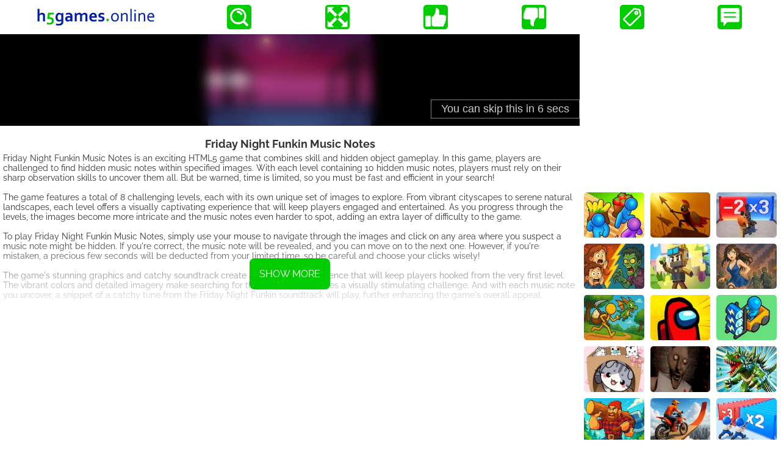

--- FILE ---
content_type: text/html; charset=UTF-8
request_url: https://h5games.online/play/Friday-Night-Funkin-Music-Notes
body_size: 21667
content:
<!DOCTYPE HTML>
<html lang="en">
<head>
    <meta charset="utf-8">
    <meta name="robots" content="max-image-preview:large">
    <title>Play Friday Night Funkin Music Notes free online game at H5games.online</title>
    <meta name="description" content="Discover hidden music notes in 'Friday Night Funkin Music Notes', an engaging HTML5 game. Test your skills in this free online game and find 10 hidden music notes in each level. With 8 thrilling levels to conquer, be quick to uncover all the notes within the limited time. Enjoy the challenge now!">
    <meta property="og:title" content="Play Friday Night Funkin Music Notes free online game at H5games.online">
    <meta property="og:url" content="https://h5games.online/play/Friday-Night-Funkin-Music-Notes">
    <meta property="og:description" content="Discover hidden music notes in 'Friday Night Funkin Music Notes', an engaging HTML5 game. Test your skills in this free online game and find 10 hidden music notes in each level. With 8 thrilling levels to conquer, be quick to uncover all the notes within the limited time. Enjoy the challenge now!">
    <meta property="og:site_name" content="H5Games.Online"> 
        <meta property="og:image" content="https://t.h5games.online/l/Friday-Night-Funkin-Music-Notes.jpg">
        <link rel="manifest" href="/manifest.webmanifest">
    <link rel="canonical" href="https://h5games.online/play/Friday-Night-Funkin-Music-Notes">
    <meta name="viewport" content="width=device-width,initial-scale=1,minimum-scale=1,maximum-scale=5">
    <link rel="preload" href="https://h5games.online/fonts/raleway-400.woff2" as="font" type="font/woff2" crossorigin>
    <link rel="preload" href="https://h5games.online/fonts/raleway-700.woff2" as="font" type="font/woff2" crossorigin>
    <style>
#game_wraper{
	position: relative;
    aspect-ratio: 1.7777777777778;
    height:auto;
    max-height: calc(100vh - 56px);
    margin: 0 auto;
	touch-action: none;
	-webkit-touch-callout: none; /* iOS Safari */
	-webkit-user-select: none; /* Safari */
	-khtml-user-select: none; /* Konqueror HTML */
	-moz-user-select: none; /* Old versions of Firefox */
	-ms-user-select: none; /* Internet Explorer/Edge */
	user-select: none; /* Non-prefixed version, currently supported by Chrome, Edge, Opera and Firefox */
}        
/*               ОБЩЕЕ                    */
@font-face {
     font-family: 'Raleway';
     font-style: normal;
     font-weight: 400;
     font-display: swap;
     src: url(https://h5games.online/fonts/raleway-400.woff2) format('woff2');
     size-adjust: 96.1%;
}

@font-face {
     font-family: 'Raleway';
     font-style: bold;
     font-weight: 700;
     font-display: swap;
     src: url(https://h5games.online/fonts/raleway-700.woff2) format('woff2');
     size-adjust: 100.73436%;
}

html, body {
    height: 100%;
    min-width: 320px;
    margin: 0;
    padding: 0;
    font: 16px Raleway, Arial, Helvetica, sans-serif;
    color: #333;
}

h1,h2,h3{
    font-size:18px;
    text-align:center;
    margin: 15px 5px 5px;
}

a{
    color:#FFF;
    text-decoration: none;
}

.button{
    background-color:#0C0; 
    text-align:center;
    font-size:1em;
    font-weight:400;
    display:block;
    border-radius:0.5em;
    cursor:pointer;
    text-transform:uppercase;
    text-decoration:none;
    margin:1em auto;
    padding:1em;
    color:#FFF;
}

.button:hover{
    color:#039
}

#loading {
     display: block;
     width:100%;
     height: 30px;
     background: url(../images/loading.svg) no-repeat;
     background-position:center;
}

.description {
    padding: 5px 5px 15px;
}

.description a {
    color: #001eaa;
    text-decoration: none;
    font-weight: 700;
}

.description a:hover {
    text-decoration: underline
}

.description ol, .description ul{
    padding-inline-start: 20px;
}

.description li {
    margin: 5px;
}

main ins.adsbygoogle {
  min-height: 280px;
  display: block;
}

main ins.adsbygoogle[data-ad-status="filled"] {
  min-height: 0;
}

/*ins.adsbygoogle[data-ad-status="unfilled"] {
     display: none !important;
}*/


/*                   ВЕРХНЕЕ МЕНЮ                    */
header{
    overflow:hidden;
    position: relative;
    display: flex;
    justify-content: space-around;
    padding: 3px;
    height:50px
}

.header_item {
    align-self: center;
}

#logo {
     display: block;
     background: url("data:image/svg+xml,%3Csvg xmlns='http://www.w3.org/2000/svg' preserveAspectRatio='xMidYMid' width='198' height='40' fill-rule='evenodd'%3E%3Cpath d='M194.805 20.709h-9.258c0 .856.129 1.583.388 2.18s.611 1.082 1.058 1.454.972.642 1.574.811 1.251.254 1.948.254c.724 0 1.385-.058 1.982-.176s1.193-.284 1.786-.501v1.821c-.48.235-1.073.421-1.778.557s-1.464.205-2.273.205c-.959 0-1.86-.123-2.702-.367s-1.572-.64-2.187-1.186-1.098-1.258-1.447-2.138-.523-1.94-.523-3.182c0-1.223.169-2.284.507-3.183s.788-1.649 1.352-2.251 1.21-1.054 1.942-1.355a5.98 5.98 0 0 1 2.295-.451 5.83 5.83 0 0 1 2.105.374c.652.249 1.218.642 1.696 1.178s.857 1.228 1.134 2.075.415 1.863.415 3.048v.289l-.014.544zm-2.494-3.352c-.138-.456-.34-.854-.607-1.193s-.595-.604-.986-.797-.843-.289-1.357-.289a3.35 3.35 0 0 0-1.408.296c-.433.198-.812.466-1.136.804s-.586.737-.786 1.193-.324.943-.371 1.461h6.859a5.07 5.07 0 0 0-.208-1.475zm-14.583.981c0-1.157-.223-1.99-.67-2.498s-1.099-.762-1.955-.762c-.753 0-1.482.209-2.187.628s-1.313.995-1.821 1.729v9.526h-2.188V13.553h1.694l.423 1.863h.043a7.14 7.14 0 0 1 .811-.868 5.27 5.27 0 0 1 .995-.705 5.17 5.17 0 0 1 1.207-.473c.437-.113.915-.169 1.432-.169.612 0 1.186.084 1.722.254s1.002.442 1.397.818.708.868.939 1.475.346 1.353.346 2.237v8.976h-2.188v-8.623zm-15.383-4.785h2.187v13.408h-2.187V13.553zm-.057-5.56h2.188v2.441h-2.188V7.993zm-6.647-1.468h2.188v20.436h-2.188V6.525zm-6.562 11.813c0-1.157-.224-1.99-.671-2.498s-1.098-.762-1.954-.762c-.753 0-1.482.209-2.188.628s-1.313.995-1.821 1.729v9.526h-2.187V13.553h1.693l.424 1.863h.042a7.15 7.15 0 0 1 .812-.868 5.24 5.24 0 0 1 .995-.705 5.18 5.18 0 0 1 1.206-.473c.438-.113.915-.169 1.433-.169.611 0 1.185.084 1.722.254s1.002.442 1.397.818.708.868.938 1.475.346 1.353.346 2.237v8.976h-2.187v-8.623zm-14.008 7.035c-.55.617-1.216 1.094-1.997 1.433s-1.656.508-2.625.508c-.997 0-1.889-.17-2.674-.508s-1.454-.816-2.004-1.433-.972-1.357-1.263-2.223-.438-1.825-.438-2.879c0-1.063.151-2.027.452-2.893s.727-1.609 1.277-2.23a5.59 5.59 0 0 1 2.004-1.439c.786-.339 1.663-.508 2.632-.508.988 0 1.877.169 2.668.508a5.52 5.52 0 0 1 2.004 1.439c.545.621.964 1.365 1.256 2.23s.437 1.83.437 2.893c0 1.054-.15 2.014-.451 2.879s-.727 1.607-1.278 2.223zm-.861-7.31c-.202-.645-.484-1.191-.846-1.638s-.793-.785-1.292-1.016a3.86 3.86 0 0 0-1.637-.345 3.86 3.86 0 0 0-1.637.345c-.499.231-.929.57-1.291 1.016s-.645.993-.847 1.638-.304 1.38-.304 2.208c0 .819.101 1.551.304 2.195s.487 1.188.854 1.63.799.779 1.298 1.009a3.85 3.85 0 0 0 1.637.346c.593 0 1.136-.115 1.63-.346a3.64 3.64 0 0 0 1.285-1.009c.362-.442.644-.986.846-1.63s.304-1.376.304-2.195c0-.828-.101-1.564-.304-2.208zm-22.651 8.129c-.522.381-1.148.663-1.877.847s-1.531.275-2.406.275c-.866 0-1.645-.069-2.336-.205s-1.263-.308-1.715-.515v-2.696c.734.273 1.411.459 2.032.558s1.2.148 1.736.148c.414 0 .8-.03 1.158-.092s.665-.157.924-.289a1.73 1.73 0 0 0 .614-.501c.15-.202.226-.445.226-.727 0-.291-.083-.531-.247-.72a1.96 1.96 0 0 0-.656-.472 5.72 5.72 0 0 0-.939-.332l-1.108-.282c-.489-.132-.96-.285-1.411-.459a4.28 4.28 0 0 1-1.193-.685 3.03 3.03 0 0 1-.818-1.065c-.203-.428-.304-.953-.304-1.574 0-.762.137-1.423.41-1.983a3.94 3.94 0 0 1 1.107-1.39 4.72 4.72 0 0 1 1.623-.818 6.98 6.98 0 0 1 1.955-.268 12.94 12.94 0 0 1 2.357.204c.734.137 1.397.313 1.99.529v2.724l-.981-.289-1.044-.233-1.052-.162c-.348-.043-.677-.064-.988-.064-.395 0-.729.038-1.002.113s-.494.177-.663.304a1.15 1.15 0 0 0-.367.437c-.075.165-.113.337-.113.515 0 .311.082.565.247.762s.393.358.685.48a6.24 6.24 0 0 0 .917.304l.931.233 1.412.409a4.43 4.43 0 0 1 1.27.67c.376.287.684.659.924 1.115s.36 1.037.36 1.743c0 .772-.146 1.444-.437 2.018a3.99 3.99 0 0 1-1.221 1.433zm-19.808-5.074c.047.631.188 1.169.424 1.616s.543.809.924 1.087.826.48 1.334.607 1.058.19 1.651.19c.649 0 1.327-.066 2.032-.197s1.421-.32 2.145-.565v2.667c-.432.189-1.096.367-1.99.537s-1.82.254-2.78.254c-.969 0-1.889-.125-2.759-.374s-1.63-.652-2.279-1.207-1.165-1.275-1.546-2.159-.571-1.957-.571-3.218c0-1.242.178-2.329.536-3.26s.837-1.703 1.44-2.315 1.291-1.07 2.067-1.376 1.578-.458 2.407-.458c.865 0 1.662.131 2.392.395a4.8 4.8 0 0 1 1.891 1.242c.531.564.945 1.291 1.242 2.18s.444 1.941.444 3.154l-.042 1.2h-8.962zm5.37-3.754c-.108-.357-.268-.67-.48-.939s-.475-.479-.79-.635-.684-.232-1.108-.232-.8.077-1.129.232-.614.367-.854.635-.43.582-.571.939-.236.739-.283 1.143h5.378c0-.404-.055-.785-.163-1.143zm-15.094 1.27l-.028-.818a4.02 4.02 0 0 0-.099-.664 1.86 1.86 0 0 0-.607-1.002c-.301-.254-.724-.385-1.27-.395-.291 0-.593.042-.903.127a4.9 4.9 0 0 0-.924.36c-.306.155-.598.344-.875.565a5.08 5.08 0 0 0-.755.74v9.414h-3.345v-8.327l-.028-.818a4.02 4.02 0 0 0-.099-.664c-.104-.414-.304-.748-.6-1.002s-.722-.385-1.277-.395a3.42 3.42 0 0 0-.904.127c-.31.085-.618.205-.924.36s-.598.344-.875.565a5.13 5.13 0 0 0-.755.74v9.414h-3.345V13.285h2.766l.311 1.906h.056c.198-.283.447-.56.748-.833s.642-.513 1.023-.72.8-.374 1.257-.501.938-.19 1.446-.19c.903 0 1.715.2 2.435.599s1.267 1.024 1.644 1.87h.056c.264-.367.558-.7.882-1.002s.685-.559 1.08-.776a5.75 5.75 0 0 1 1.277-.508c.456-.122.943-.183 1.461-.183.978.009 1.799.214 2.463.614a4.04 4.04 0 0 1 1.531 1.644 3.51 3.51 0 0 1 .24.585 5.13 5.13 0 0 1 .162.713 8.97 8.97 0 0 1 .092.875l.028 1.101v8.482h-3.345v-8.327zm-24.444 6.873h-.056c-.188.198-.414.4-.677.607a6.44 6.44 0 0 1-.904.586 5.29 5.29 0 0 1-1.129.444c-.414.113-.861.17-1.34.17-.65 0-1.257-.101-1.821-.304s-1.049-.494-1.454-.875-.722-.842-.952-1.383-.346-1.145-.346-1.813c0-.734.134-1.393.402-1.976s.642-1.077 1.122-1.482a4.96 4.96 0 0 1 1.722-.924c.668-.212 1.406-.318 2.216-.318.592 0 1.138.038 1.637.113a11.49 11.49 0 0 1 1.312.268v-.55c0-.32-.054-.628-.162-.925s-.282-.559-.522-.79-.553-.414-.939-.55-.856-.205-1.411-.205a9.31 9.31 0 0 0-2.032.226 15.86 15.86 0 0 0-2.202.677v-2.611c.687-.301 1.416-.531 2.188-.691a12.58 12.58 0 0 1 2.427-.254c.997 0 1.87.122 2.618.367s1.374.581 1.877 1.009.88.934 1.129 1.517a4.8 4.8 0 0 1 .374 1.905v5.151l.028 2.329.057 1.736h-3.02l-.142-1.454zm-.268-4.375l-1.101-.204a8.46 8.46 0 0 0-1.256-.092c-.818 0-1.465.162-1.94.487s-.713.821-.713 1.489c0 .31.054.581.162.811s.254.421.438.572a1.86 1.86 0 0 0 .642.338 2.6 2.6 0 0 0 .776.113c.339 0 .659-.044.96-.134a4.41 4.41 0 0 0 .833-.338 4.08 4.08 0 0 0 .684-.459c.202-.169.374-.334.515-.494v-2.089zM45.093 30.8a5.04 5.04 0 0 1-1.15 1.355c-.466.385-.997.705-1.595.959a9.06 9.06 0 0 1-1.968.572c-.716.127-1.473.19-2.273.19a17.43 17.43 0 0 1-1.326-.049l-1.221-.141-1.044-.212a6.79 6.79 0 0 1-.798-.247v-2.724c.621.207 1.273.365 1.955.473a13.75 13.75 0 0 0 2.152.162c1.496 0 2.653-.289 3.472-.868s1.228-1.456 1.228-2.632v-.324l.007-.699.035-.698h-.028c-.207.169-.445.336-.713.501s-.562.315-.882.451a5.63 5.63 0 0 1-1.058.325c-.386.08-.781.12-1.186.12-.724 0-1.432-.13-2.124-.388s-1.305-.668-1.842-1.228-.969-1.277-1.298-2.152-.494-1.929-.494-3.162.167-2.312.501-3.239.778-1.7 1.334-2.321 1.192-1.089 1.912-1.405 1.461-.472 2.223-.472c.837 0 1.58.176 2.23.529a4.91 4.91 0 0 1 1.594 1.348h.057l.141-1.539h2.936v13.93c0 .8-.066 1.486-.198 2.06s-.325 1.082-.579 1.525zm-2.568-13.634c-.358-.423-.8-.776-1.327-1.058a3.64 3.64 0 0 0-1.679-.438c-.207 0-.426.026-.657.078a2.63 2.63 0 0 0-.698.275c-.235.132-.459.309-.671.529s-.397.502-.557.84-.289.744-.388 1.214-.148 1.016-.148 1.637c0 .687.065 1.301.197 1.842s.33 1.002.593 1.383.59.673.981.875.844.303 1.362.303a3.51 3.51 0 0 0 .959-.127 4.32 4.32 0 0 0 1.518-.762 3.97 3.97 0 0 0 .515-.48v-6.111zM12.492 18.62c0-.423-.019-.769-.056-1.037s-.104-.501-.198-.699c-.197-.414-.48-.706-.847-.875s-.785-.254-1.256-.254c-.649.01-1.249.165-1.799.466s-1.056.743-1.517 1.326v9.414H3.474V6.525h3.345V12.1l-.036 1.743-.12 1.235h.057c.197-.264.44-.527.727-.791s.602-.491.945-.684.734-.351 1.172-.473.919-.183 1.446-.183c.452 0 .892.044 1.32.134s.828.228 1.199.416a4.05 4.05 0 0 1 1.017.734 4.03 4.03 0 0 1 .769 1.072 4.65 4.65 0 0 1 .395 1.214c.085.452.127 1.002.127 1.651v8.793h-3.345V18.62z' fill='%23001eaa'/%3E%3Cpath d='M116.457 22.732h3.797V26.5h-3.797v-3.768zm-89.9-2.11c.837.277 1.533.673 2.089 1.185a4.93 4.93 0 0 1 1.256 1.849c.282.72.423 1.517.423 2.392a6.28 6.28 0 0 1-.487 2.477c-.324.767-.802 1.433-1.432 1.997s-1.407 1.007-2.329 1.327-1.976.48-3.161.48c-.781 0-1.52-.076-2.216-.226s-1.331-.344-1.905-.579v-2.921c.715.301 1.392.52 2.032.656s1.256.205 1.849.205c.753 0 1.392-.085 1.919-.254s.96-.403 1.299-.699a2.64 2.64 0 0 0 .741-1.058 3.74 3.74 0 0 0 .232-1.334c0-.517-.084-.976-.254-1.376s-.439-.739-.811-1.016-.845-.487-1.418-.628-1.261-.212-2.061-.212l-1.418.063-1.63.205 1.453-10.331h9.583v3.049h-6.732l-.621 4.347.692-.015c1.101 0 2.069.139 2.907.417z' fill='%230c0'/%3E%3C/svg%3E") no-repeat;
     height: 40px;
     width: 198px;
}
button {
    margin: 5px;
    width: 40px;
    height: 40px;
    background-color: #0c0;
    background-repeat: no-repeat;
    background-position: center;
    border-radius: 5px;
    border-style: none;
    cursor: pointer;
}

#find {
    background-image: url("data:image/svg+xml,%3Csvg xmlns='http://www.w3.org/2000/svg' width='30' height='30' viewBox='0 0 40 40'%3E%3Cpath fill='%23fff' d='M16.7 6.6c-1.2 0-2.1.9-2.1 2.1s.9 2.1 2.1 2.1c2.6 0 4.9 1.4 6 3.7.4.7 1.2 1.1 2 1.1.3 0 .6-.1.9-.3 1-.5 1.4-1.8.9-2.9-1.8-3.8-5.5-6.1-9.8-6.1zm0 0M39.2 35.3l-7-7c2.1-2.9 3.3-6.5 3.3-10.2C35.5 8.2 27.6.3 17.8.3S0 8.2 0 18c0 9.8 7.9 17.8 17.8 17.8 4.1 0 7.9-1.4 10.9-3.7l6.9 6.9c1 .9 2.6.9 3.5 0 1-1 .9-2.6 0-3.5zm-35-17.2C4.2 10.5 10.3 4.4 17.8 4.4s13.6 6.1 13.6 13.6c0 3.1-1.1 5.9-2.8 8.3-2.6 2.6-5.7 4.9-9.5 4.9C10.3 31.6 4.2 25.5 4.2 18z'/%3E%3C/svg%3E");
    }

#feedback {
    background-image: url("data:image/svg+xml,%3Csvg xmlns='http://www.w3.org/2000/svg' width='40' height='40'%3E%3Cpath fill='%23fff' d='M10.8 35.06c-.12 0-.17 0-.23-.06-.69-.31-.84-.79-.84-1v-5.63h-2.21c-1.73 0-2.52-.81-2.52-2.58V7.58c0-1.77.73-2.58 2.52-2.58h25.6c1.73 0 2.52.81 2.52 2.58v18.15c0 1.77-.73 2.59-2.52 2.59H15.88l-5.67 6.57a.64.64 0 0 1-.38.17zM11.29 13.85h18.06c.58 0 1.05-.48 1.05-1.06s-.46-1.05-1.05-1.05H11.29c-.58 0-1.05.48-1.05 1.05s.46 1.06 1.05 1.06zm18.06 4.88H11.29c-.58 0-1.05.46-1.05 1.05s.46 1.05 1.05 1.05h18.06c.58 0 1.05-.46 1.05-1.05s-.46-1.05-1.05-1.05z'/%3E%3C/svg%3E");
}

#tags {
    background-image: url("data:image/svg+xml,%3Csvg xmlns='http://www.w3.org/2000/svg' width='40' height='40'%3E%3Cpath d='m26.9,9.81c-1.82,0 -3.35,1.51 -3.35,3.37s1.52,3.37 3.35,3.37c1.82,0 3.35,-1.51 3.35,-3.37s-1.52,-3.37 -3.35,-3.37zm0,4.23c-0.51,0 -0.92,-0.39 -0.92,-0.87s0.41,-0.87 0.92,-0.87c0.51,0 0.92,0.39 0.92,0.87s-0.41,0.87 -0.92,0.87z' fill='%23ffffff' id='svg_2'/%3E%3Cpath d='m7.64,23.42l8.72,8.86l16.12,-15.88l-1.42,-7.34l-7.3,-1.52l-16.12,15.88l0,0zm8.72,11.53c-0.51,0 -1.12,-0.22 -1.42,-0.62l-9.33,-9.43c-0.81,-0.82 -0.81,-2.15 0,-2.97l16.53,-16.31c0.51,-0.49 1.22,-0.71 1.93,-0.56l7.81,1.62c0.81,0.17 1.42,0.83 1.62,1.66l1.52,7.81c0.11,0.69 -0.11,1.4 -0.61,1.9l-16.53,16.31c-0.41,0.39 -0.92,0.6 -1.52,0.6l-0.01,-0.01l0.01,0z' fill='%23ffffff' id='svg_3'/%3E%3C/svg%3E");
    }

#search_wrapper,#feedback_wrapper,#tags_wrapper {
    width: 100%;
    height: 100%;
    background-color: #FFF;
    position: absolute;
    top: 0;
    left: 0;
    z-index: 2147483647;
    display: none;
    overflow-y: scroll;
 }
 
#search_header,#feedback_header,#tags_header {
    display: flex;
    justify-content: space-between;
    padding: 10px 8px;
 }
 
#search_close,#feedback_close,#tags_close {
    width: 40px;
    height: 40px;
    cursor: pointer;
    background-image: url("data:image/svg+xml,%3C%3Fxml version='1.0' encoding='UTF-8' standalone='no' %3F%3E%3C!DOCTYPE svg PUBLIC '-//W3C//DTD SVG 1.1//EN' 'http://www.w3.org/Graphics/SVG/1.1/DTD/svg11.dtd'%3E%3Csvg xmlns='http://www.w3.org/2000/svg' xmlns:xlink='http://www.w3.org/1999/xlink' version='1.1' width='40' height='40' viewBox='0 0 40 40' xml:space='preserve'%3E%3Cdefs%3E%3C/defs%3E%3Cg transform='matrix(1 0 0 1 19.5 19.96)' id='svg_1' %3E%3Cpath style='stroke: none; stroke-width: 0; stroke-dasharray: none; stroke-linecap: butt; stroke-dashoffset: 0; stroke-linejoin: miter; stroke-miterlimit: 4; fill: rgb(0,204,0); fill-rule: nonzero; opacity: 1;' vector-effect='non-scaling-stroke' transform=' translate(-19.5, -18.96)' d='m 16.08196 25.63955 l -1.11059 -7.26092 c -0.06317 -0.42427 0.23007 -0.82202 0.65434 -0.88519 l 0.18718 -0.00468 c 4.18575 0.28857 9.09448 1.1488 13.2428 4.07657 c 3.55403 2.50896 6.52235 6.51143 7.95192 12.92304 c 0.23553 -1.19716 0.37124 -2.35453 0.41725 -3.47058 c 0.23631 -5.7479 -1.91623 -10.44762 -5.09278 -14.03206 c -3.20229 -3.61252 -7.44264 -6.1051 -11.34061 -7.41456 c -1.90219 -0.6403 -3.71781 -0.99594 -5.28074 -1.05989 c -0.42895 -0.01638 -0.76275 -0.37825 -0.74637 -0.8072 l 1.06769 -5.97252 l -14.04922 11.62527 l 14.09913 12.28273 z m 0.57713 -6.52235 l 1.28138 8.37541 c 0.03744 0.22227 -0.02028 0.45936 -0.18016 0.64186 c -0.28233 0.32366 -0.77445 0.35798 -1.09889 0.07565 l -16.39284 -14.28007 l -0.08891 -0.09203 c -0.27297 -0.33068 -0.22617 -0.82202 0.10451 -1.09577 l 16.39284 -13.56412 c 0.17158 -0.13882 0.39931 -0.20667 0.6325 -0.16456 c 0.42193 0.07487 0.70347 0.47964 0.62782 0.90079 l -1.27905 7.10572 c 1.48494 0.14584 3.1282 0.50772 4.82528 1.07783 c 4.1257 1.38589 8.61562 4.02743 12.01211 7.85911 c 3.41989 3.85897 5.73777 8.92134 5.48196 15.12159 c -0.09203 2.26797 -0.53268 4.68879 -1.38901 7.25312 c -0.07877 0.30182 -0.33458 0.53969 -0.66214 0.57869 c -0.42661 0.04991 -0.815 -0.25581 -0.86492 -0.68164 c -0.95694 -8.02133 -4.06019 -12.6797 -7.90122 -15.39066 c -3.54857 -2.5035 -7.76006 -3.38401 -11.50127 -3.72093 z' stroke-linecap='round' /%3E%3C/g%3E%3C/svg%3E");
 }
 
#search_logo,#feedback_logo,#tags_logo {
    display: block;
    cursor: pointer;
    background-image: url("data:image/svg+xml,%3Csvg width='40' height='40' xmlns='http://www.w3.org/2000/svg' style='vector-effect: non-scaling-stroke;' stroke='null' fill-rule='evenodd' preserveAspectRatio='xMidYMid'%3E%3Cpath fill='%23001eaa' d='m270.13707,21.54207zm-256.8833,-3.10092c0,-0.6279 -0.0282,-1.14151 -0.08313,-1.53933s-0.15438,-0.74369 -0.29391,-1.0376c-0.29243,-0.61454 -0.71251,-1.04799 -1.25729,-1.29885s-1.16526,-0.37704 -1.86441,-0.37704c-0.96338,0.01484 -1.85402,0.24493 -2.67044,0.69173s-1.56753,1.10291 -2.25184,1.96832l0,13.97417l-4.96533,0l0,-30.33525l4.96533,0l0,8.27554l-0.05344,2.58731l-0.17813,1.83324l0.08461,0c0.29243,-0.39188 0.65314,-0.78228 1.07916,-1.17416s0.89361,-0.72884 1.40276,-1.01533s1.08955,-0.52103 1.73972,-0.70212s1.36417,-0.27165 2.14645,-0.27165c0.67095,0 1.32409,0.06531 1.95941,0.19891s1.22909,0.33844 1.7798,0.61751a6.01183,6.01183 0 0 1 1.50964,1.08955a5.98214,5.98214 0 0 1 1.14151,1.59128a6.90247,6.90247 0 0 1 0.58634,1.80206c0.12617,0.67095 0.18852,1.48737 0.18852,2.45075l0,13.05235l-4.96533,0l0,-12.3814z'/%3E%3Cpath fill='%230c0' d='m173.21596,24.54502zm-139.08408,-3.13209c1.24245,0.41118 2.27559,0.999 3.10092,1.75902a7.31811,7.31811 0 0 1 1.86441,2.74466c0.4186,1.06877 0.6279,2.25184 0.6279,3.55069a9.32205,9.32205 0 0 1 -0.7229,3.67687c-0.48095,1.13854 -1.19049,2.12715 -2.12566,2.96435s-2.08855,1.49479 -3.45717,1.9698s-2.93318,0.71251 -4.6922,0.71251c-1.15932,0 -2.25629,-0.11281 -3.28944,-0.33548s-1.97574,-0.51063 -2.82779,-0.85947l0,-4.33594c1.06135,0.44681 2.06629,0.77189 3.01631,0.97377s1.86441,0.3043 2.74466,0.3043c1.11776,0 2.06629,-0.12617 2.84857,-0.37704s1.42503,-0.59821 1.92824,-1.0376a3.91882,3.91882 0 0 0 1.09994,-1.5705a5.55167,5.55167 0 0 0 0.34438,-1.98019c0,-0.76744 -0.12469,-1.44878 -0.37704,-2.04254s-0.65165,-1.09697 -1.20385,-1.50815s-1.25432,-0.7229 -2.10488,-0.9322s-1.87183,-0.31469 -3.05935,-0.31469l-2.10488,0.09352l-2.41958,0.3043l2.15684,-15.33536l14.22503,0l0,4.52594l-9.993,0l-0.92181,6.4527l1.02721,-0.02227c1.63433,0 3.07123,0.20633 4.31516,0.619z'/%3E%3C/svg%3E");
    height: 40px;
    width: 40px
 }
 
#search_field {
    border: 1px solid #00CC00;
    border-radius: 4px;
    padding: 5px;
    font-size: 16px;
    text-transform: uppercase;
    font: 16px Raleway,Arial,Helvetica,sans-serif;
    width: calc(100% - 160px);
 }
 
#feedback_header h2 {
     margin: 0;
     padding: 5px;
     width: calc(100% - 160px);
     text-align: center;
 }
 
input:focus {
    outline: none;
}

#played_results {
    margin: 10px 0;
 }

#search_results_header, #played_results h2 {
    font-size: 18px;
    margin: 10px;
 }

#search_results, #played_results_thumbs {
    display: flex;
    flex-wrap: wrap;
    justify-content: center;
    padding-bottom: 16px;
 }

#feedback_body {
    margin: 10px;
}

#feedback_body form {
    display: flex;
    flex-direction: column;
    width: 100%;
}

#feedback_body form > *{
    margin: 5px 0;
}

#feedback_body form > input,textarea{
    padding: 5px;
}

#feedback_error{
    padding: 5px;
    color: #F00;
}

#tags_body {
    display: flex;
    flex-wrap: wrap;
    justify-content: center;
    margin: 10px;
}

#tags_body a{
    margin: 5px;
}


/*                НИЖНЕЕ МЕНЮ                */
footer {
     min-height: 30px;
     background-color: #FFF;
     border-top: 1px solid #DDD;
     display: flex;
     justify-content: space-around;
}

.footer_item {
     align-self: center;
     color: #333;
     font-size: 14px;
     margin: 5px;
}


/*                  MAIN                      */
main{
    width:100%;
}

#content {
    width: 100%;
    padding-bottom: 30px;
    display: flex;
    flex-wrap: wrap;
    justify-content: center;
    min-height: calc(100vh - 56px - 30px);
}



/*                   THUMBS                       */
.thumb {
    width: 33%;
    padding: 5px;
    position: relative;
    box-sizing: border-box;
    background: center no-repeat;
    background-image: url('data:image/svg+xml;utf8,<svg xmlns="http://www.w3.org/2000/svg" width="30px" height="30px" viewBox="0 0 100 100"><g transform="rotate(0 50 50)"><rect x="47" y="24" rx="3" ry="6" width="6" height="12" fill="%2300cc00"><animate attributeName="opacity" values="1;0" keyTimes="0;1" dur="1s" begin="-0.9166666666666666s" repeatCount="indefinite"></animate></rect></g><g transform="rotate(30 50 50)"><rect x="47" y="24" rx="3" ry="6" width="6" height="12" fill="%2300cc00"><animate attributeName="opacity" values="1;0" keyTimes="0;1" dur="1s" begin="-0.8333333333333334s" repeatCount="indefinite"></animate></rect></g><g transform="rotate(60 50 50)"><rect x="47" y="24" rx="3" ry="6" width="6" height="12" fill="%2300cc00"><animate attributeName="opacity" values="1;0" keyTimes="0;1" dur="1s" begin="-0.75s" repeatCount="indefinite"></animate></rect></g><g transform="rotate(90 50 50)"><rect x="47" y="24" rx="3" ry="6" width="6" height="12" fill="%2300cc00"><animate attributeName="opacity" values="1;0" keyTimes="0;1" dur="1s" begin="-0.6666666666666666s" repeatCount="indefinite"></animate></rect></g><g transform="rotate(120 50 50)"><rect x="47" y="24" rx="3" ry="6" width="6" height="12" fill="%2300cc00"><animate attributeName="opacity" values="1;0" keyTimes="0;1" dur="1s" begin="-0.5833333333333334s" repeatCount="indefinite"></animate></rect></g><g transform="rotate(150 50 50)"><rect x="47" y="24" rx="3" ry="6" width="6" height="12" fill="%2300cc00"><animate attributeName="opacity" values="1;0" keyTimes="0;1" dur="1s" begin="-0.5s" repeatCount="indefinite"></animate></rect></g><g transform="rotate(180 50 50)"><rect x="47" y="24" rx="3" ry="6" width="6" height="12" fill="%2300cc00"><animate attributeName="opacity" values="1;0" keyTimes="0;1" dur="1s" begin="-0.4166666666666667s" repeatCount="indefinite"></animate></rect></g><g transform="rotate(210 50 50)"><rect x="47" y="24" rx="3" ry="6" width="6" height="12" fill="%2300cc00"><animate attributeName="opacity" values="1;0" keyTimes="0;1" dur="1s" begin="-0.3333333333333333s" repeatCount="indefinite"></animate></rect></g><g transform="rotate(240 50 50)"><rect x="47" y="24" rx="3" ry="6" width="6" height="12" fill="%2300cc00"><animate attributeName="opacity" values="1;0" keyTimes="0;1" dur="1s" begin="-0.25s" repeatCount="indefinite"></animate></rect></g><g transform="rotate(270 50 50)"><rect x="47" y="24" rx="3" ry="6" width="6" height="12" fill="%2300cc00"><animate attributeName="opacity" values="1;0" keyTimes="0;1" dur="1s" begin="-0.16666666666666666s" repeatCount="indefinite"></animate></rect></g><g transform="rotate(300 50 50)"><rect x="47" y="24" rx="3" ry="6" width="6" height="12" fill="%2300cc00"><animate attributeName="opacity" values="1;0" keyTimes="0;1" dur="1s" begin="-0.08333333333333333s" repeatCount="indefinite"></animate></rect></g><g transform="rotate(330 50 50)"><rect x="47" y="24" rx="3" ry="6" width="6" height="12" fill="%2300cc00"><animate attributeName="opacity" values="1;0" keyTimes="0;1" dur="1s" begin="0s" repeatCount="indefinite"></animate></rect></g></svg>');
}

.thumb a {
     display: block;
     aspect-ratio: 4/3;
     width: 100%;
     height: auto;
     text-decoration: none;
     position: relative;
}

.thumb img {
    display: block;
    width: 100%;
    height: auto;
    border-radius: 5px;
}

.info {
     display: none;
     position: absolute;
     bottom: 0;
     background-color: #00cc00cc;
     width: 100%;
     border-radius: 0 0 5px 5px;
     padding: 3px;
     box-sizing: border-box;
}

.thumb:hover .info{
     display: block;
}

.new {    
    width: 59px;
    height: 55px;
    position: absolute;
    top: -4px;
    left: -4px;
    background-image: url(/images/new.png);
}


/*      TAGS  (AD)     */
.tags .thumb{
    order:5
}

.tags .thumb:nth-child(-n+24){
    order:3
}

.tags .thumb:nth-child(-n+12){
    order:1
}

#selector_ad_block{
    width:100%;
    order:2;
    text-align:center;
    margin-top:5px;
    /*min-height: 280px;*/
}

#selector_ad_block_2{
    width:100%;
    order:4;
    text-align:center;
    margin-top:5px;
    min-height: 280px;
}

/*      ALL TAGS     */
.all_tags_wrapper{
    display:flex;
    flex-wrap:wrap;
    justify-content:center;
    margin-top:20px;
    margin-bottom:25px
}

.all_tags_wrapper .button{
    width:fit-content;
    margin:5px 
} 

 
 @media (hover: none) and (pointer: coarse){
     .info{
        display: none
    }
    .thumb:hover .info{
        display: none;
   }
}html{height:100%;min-width:320px;scroll-behavior: smooth }body{margin:0;padding:0;font:16px Raleway,Arial,Helvetica,sans-serif;color:#333;height:100%;overflow-y:hidden }#fullscreen{margin:5px;width:40px;height:40px;background-color:#0c0;border-radius:5px;background-image:url("data:image/svg+xml,%3Csvg width='40' height='40' xmlns='http://www.w3.org/2000/svg' version='1.1' enable-background='new 0 0 100 100' xml:space='preserve'%3E%3Cg%3E%3Ctitle%3ELayer 1%3C/title%3E%3Cg stroke='null' id='svg_5'%3E%3Cpolygon stroke='null' fill='%23ffffff' points='25.708526155754555,3.4963475989897574 29.411841753043802,7.2029485758939416 20.47393903459573,16.14167557471717 23.87083462562026,19.536929180447373 32.80874110147175,10.598201711948718 36.381438083688465,14.171722504865158 36.381438083688465,3.4963475989897574 ' id='svg_1' opacity='0.94'/%3E%3Cpolygon stroke='null' fill='%23ffffff' points='14.297911942257372,3.4963475989897574 3.6250009536743164,3.4963475989897574 3.6250009536743164,14.171722504865158 7.313531638183207,10.478263516096149 16.30318742230537,19.46874358059347 19.70008677073332,16.075954831506465 10.71042675953231,7.0862971686825915 ' id='svg_2'/%3E%3Cpolygon stroke='null' fill='%23ffffff' points='16.13642446503883,20.246702686393405 7.210022688782459,29.167357044444202 3.6250009536743164,25.582337657713197 3.6250009536743164,36.252784729003906 14.297911942257372,36.252784729003906 10.606097756835254,32.56425451417044 19.532502820819616,23.642779163472483 ' id='svg_3'/%3E%3Cpolygon stroke='null' fill='%23ffffff' points='23.736659628211157,20.310781444309782 20.34058315113208,23.70685604268715 29.31299386258496,32.67926487543832 25.74275797960803,36.252784729003906 36.41567178624365,36.252784729003906 36.41567178624365,25.582337657713197 32.70906846096233,29.288116232943935 ' id='svg_4'/%3E%3C/g%3E%3C/g%3E%3C/svg%3E") }#like,#dislike {padding: 2px;}#like-path,#dislike-path {fill: #fff;}#like-path.voted,#dislike-path.voted{fill: #0029aa;}main {display:flex;}#content{display:block;padding:0;min-height: auto;height:calc(100vh - 56px);width:calc(100vw - 330px);overflow-y:scroll;-ms-overflow-style:none;scrollbar-width:none }#content::-webkit-scrollbar{display:none }#name{font-weight:700 }
#game {border:none;width: 100%;
height: 100%;    /* height: calc(100vh - 56px);*/
}
#description,#instructions{padding:0 5px 5px 5px;font-size:14px }#description a,#instructions a{color: #001eaa;text-decoration: none;font-weight: 700;}#description a:hover,#instructions a:hover{text-decoration: underline }#commended{width:330px;height:calc(100vh - 56px);padding-bottom:30px;display:flex;flex-wrap:wrap;justify-content:center;align-content:flex-start;text-align:center;overflow-y:scroll;-ms-overflow-style:none;scrollbar-width:none }#commended::-webkit-scrollbar{display:none }.commended_ad{width:100%;text-align: center }.button {width: fit-content;}.game_tags{display:flex;flex-wrap:wrap;justify-content:center;margin-top:20px;margin-bottom:25px }.button {margin: 10px;}#game_underwraper{max-height: 300px;overflow: hidden;position: relative;}#show_more_bg{position: absolute;width: 100%;background-image: linear-gradient(to bottom, rgba(255,255,255,0), rgba(255,255,255,1));bottom: 0;padding: 36px;box-sizing: border-box;}#show_more {margin: auto;}#under_game_slot {text-align: center;width:100%;}@media (max-width:600px){body{overflow-y:auto }main{display:block }#content{width:100%;height:auto;}#commended{width:100%;height:auto }}@media (max-width:530px) {#logo{display: block;background-image: url("data:image/svg+xml,%3Csvg xmlns='http://www.w3.org/2000/svg'%3E%3Cpath fill='%23001eaa' d='m270.13707,21.54207zm-256.8833,-3.10092c0,-0.6279 -0.0282,-1.14151 -0.08313,-1.53933s-0.15438,-0.74369 -0.29391,-1.0376c-0.29243,-0.61454 -0.71251,-1.04799 -1.25729,-1.29885s-1.16526,-0.37704 -1.86441,-0.37704c-0.96338,0.01484 -1.85402,0.24493 -2.67044,0.69173s-1.56753,1.10291 -2.25184,1.96832l0,13.97417l-4.96533,0l0,-30.33525l4.96533,0l0,8.27554l-0.05344,2.58731l-0.17813,1.83324l0.08461,0c0.29243,-0.39188 0.65314,-0.78228 1.07916,-1.17416s0.89361,-0.72884 1.40276,-1.01533s1.08955,-0.52103 1.73972,-0.70212s1.36417,-0.27165 2.14645,-0.27165c0.67095,0 1.32409,0.06531 1.95941,0.19891s1.22909,0.33844 1.7798,0.61751a6.01183,6.01183 0 0 1 1.50964,1.08955a5.98214,5.98214 0 0 1 1.14151,1.59128a6.90247,6.90247 0 0 1 0.58634,1.80206c0.12617,0.67095 0.18852,1.48737 0.18852,2.45075l0,13.05235l-4.96533,0l0,-12.3814z'/%3E%3Cpath fill='%230c0' d='m173.21596,24.54502zm-139.08408,-3.13209c1.24245,0.41118 2.27559,0.999 3.10092,1.75902a7.31811,7.31811 0 0 1 1.86441,2.74466c0.4186,1.06877 0.6279,2.25184 0.6279,3.55069a9.32205,9.32205 0 0 1 -0.7229,3.67687c-0.48095,1.13854 -1.19049,2.12715 -2.12566,2.96435s-2.08855,1.49479 -3.45717,1.9698s-2.93318,0.71251 -4.6922,0.71251c-1.15932,0 -2.25629,-0.11281 -3.28944,-0.33548s-1.97574,-0.51063 -2.82779,-0.85947l0,-4.33594c1.06135,0.44681 2.06629,0.77189 3.01631,0.97377s1.86441,0.3043 2.74466,0.3043c1.11776,0 2.06629,-0.12617 2.84857,-0.37704s1.42503,-0.59821 1.92824,-1.0376a3.91882,3.91882 0 0 0 1.09994,-1.5705a5.55167,5.55167 0 0 0 0.34438,-1.98019c0,-0.76744 -0.12469,-1.44878 -0.37704,-2.04254s-0.65165,-1.09697 -1.20385,-1.50815s-1.25432,-0.7229 -2.10488,-0.9322s-1.87183,-0.31469 -3.05935,-0.31469l-2.10488,0.09352l-2.41958,0.3043l2.15684,-15.33536l14.22503,0l0,4.52594l-9.993,0l-0.92181,6.4527l1.02721,-0.02227c1.63433,0 3.07123,0.20633 4.31516,0.619z'/%3E%3C/svg%3E");height:40px;width:40px }}@media (min-width: 376px) {#search_results .thumb, #played_results .thumb {width: 25%;}}@media (min-width: 769px) {#search_results .thumb, #played_results .thumb {width: 16.6%;}}

#loader {
    position: absolute;
    top: 50%;
    left: 50%;
    transform: translate(-50%, -50%);
    text-align: center;
    font-family: sans-serif;
}
#spinner {
    width: 40px;
    height: 40px;
    border: 5px solid #ccc;
    border-top-color: #0c0;
    border-radius: 50%;
    animation: spin 1s linear infinite;
    margin: 0 auto 10px auto;
}
@keyframes spin {
    to { transform: rotate(360deg); }
}
#progressContainer {
    width: 200px;
    height: 20px;
    border: 1px solid #ccc;
    border-radius: 5px;
    overflow: hidden;
    margin: 0 auto;
}
#progressBar {
    width: 0%;
    height: 100%;
    background: #0c0;
    transition: width 0.3s ease;
}

    </style>
	<script src="https://pagead2.googlesyndication.com/pagead/js/adsbygoogle.js?client=ca-pub-3359538219632057" crossorigin="anonymous"></script>
	<script>window.adsbygoogle = window.adsbygoogle || []; var adBreak = adConfig = function(o) {adsbygoogle.push(o);}	</script>
    <script async src="https://fundingchoicesmessages.google.com/i/pub-3359538219632057?ers=1" defer></script><script>(function() {function signalGooglefcPresent() {if (!window.frames['googlefcPresent']) {if (document.body) {const iframe = document.createElement('iframe'); iframe.style = 'width: 0; height: 0; border: none; z-index: -1000; left: -1000px; top: -1000px;'; iframe.style.display = 'none'; iframe.name = 'googlefcPresent'; document.body.appendChild(iframe);} else {setTimeout(signalGooglefcPresent, 0);}}}signalGooglefcPresent();})();</script>

    <script async src="https://www.googletagmanager.com/gtag/js?id=G-WCSQ8R3YZ7" defer></script>
    <script>
        window.dataLayer = window.dataLayer || [];
        function gtag(){dataLayer.push(arguments)};
        gtag('js', new Date());
		gtag('config', 'G-WCSQ8R3YZ7')
    </script>
    <script>       
        const gameInfo = {"id":"1058","name":"Friday Night Funkin Music Notes","description":"Discover hidden music notes in 'Friday Night Funkin Music Notes', an engaging HTML5 game. Test your skills in this free online game and find 10 hidden music notes in each level. With 8 thrilling levels to conquer, be quick to uncover all the notes within the limited time. Enjoy the challenge now!","instructions":"","file_name":"Friday-Night-Funkin-Music-Notes","url":"https://html5.gamemonetize.co/asq9nyz9x8vmm6ix9ig6m4yxptnv8jqi/","width":"1280","height":"720","full_screen":"0","tags":"[\"1 Player\",\"Casual\",\"Funny\",\"Hidden\",\"Hypercasual\",\"Kids\",\"Music\",\"Puzzle\",\"Skill\"]","distributor":"gm","exist":true};   // Избавиться   (использовать id, file_name)
        loadedGames = [9800,15872,15889,11439,13177,10796,10702,3649,9567,9629,10119,15845,8467,2084,15873,15847,7774,12231,15846,229,6845,2687,12177,10526,15890,14570,5891,2828,6977,3963,8252,11222,12114,1475,9508,12089];
function renderThumb(e,t,n,d=!0){let a=document.createElement("div");a.classList.add("thumb");let l=document.createElement("a");l.setAttribute("href","/play/"+e);let r=document.createElement("picture"),s=document.createElement("source");s.setAttribute("srcset","https://t.h5games.online/webp/s/"+e+".webp 1x, https://t.h5games.online/webp/m/"+e+".webp 2x"),s.setAttribute("media","(min-width: 0px) and (max-width: 639px)"),r.appendChild(s);let i=document.createElement("source");i.setAttribute("srcset","https://t.h5games.online/webp/m/"+e+".webp"),i.setAttribute("media","(min-width: 640px)"),r.appendChild(i);let c=document.createElement("img");if(c.setAttribute("src","https://t.h5games.online/s/"+e+".jpg"),d&&c.setAttribute("loading","lazy"),c.setAttribute("alt",t),r.appendChild(c),l.appendChild(r),matchMedia("(pointer:fine)").matches){let p=document.createElement("div");p.classList.add("info"),p.textContent=t,l.appendChild(p)}if(n){let o=document.createElement("div");o.classList.add("new"),l.appendChild(o)}return a.appendChild(l),a}getCookie=e=>{if(!e)return;let t=document.cookie.match(RegExp("(?:^|; )"+e.replace(/([.$?*|{}()\[\]\\\/+^])/g,"\\$1")+"=([^;]*)"));if(t)return decodeURIComponent(t[1])},getPlayed=()=>getCookie("played"),renderPlayed=()=>{let e=document.getElementById("played_results"),t=getPlayed();if(null!=t){let n=document.createElement("h2");n.innerText="Recently played",e.appendChild(n);let d=document.createElement("div");d.setAttribute("id","played_results_thumbs"),e.appendChild(d);let a=JSON.parse(t);a.forEach(e=>{d.appendChild(renderThumb(e.id,e.name))}),renderPlayed=()=>{}}},renderSearch=()=>{document.getElementById("search_wrapper").style.display="block",document.body.style.overflow="hidden";let e=document.getElementById("search_field");document.getElementById("search_results"),e.addEventListener("focus",()=>{"Search"===e.value&&(e.value="")}),e.addEventListener("keyup",async()=>{let t=e.value;t&&fetch("https://h5games.online/s?s="+t).then(e=>e.json()).then(e=>{let t=document.getElementById("search_results"),n=document.getElementById("search_results_header");e.length?(n.innerText="Games found",t.textContent="",e.forEach(e=>{t.appendChild(renderThumb(e.id,e.name))})):(n.innerText="Nothing found",t.textContent="")})})},renderFeedback=()=>{document.getElementById("feedback_wrapper").style.display="block",document.body.style.overflow="hidden"},renderTags=()=>{document.getElementById("tags_wrapper").style.display="block",document.body.style.overflow="hidden"},window.addEventListener("DOMContentLoaded",()=>{let e=e=>{document.getElementById(e).style.display="none",document.body.style.overflow="auto"},t=(t,...n)=>{n.forEach(n=>{document.getElementById(n).addEventListener("click",()=>e(t))})};document.getElementById("find").addEventListener("click",()=>{renderSearch(),renderPlayed()}),document.getElementById("feedback").addEventListener("click",()=>{renderFeedback()}),document.getElementById("tags").addEventListener("click",()=>{renderTags()}),t("search_wrapper","search_close","search_logo"),t("feedback_wrapper","feedback_close","feedback_logo"),t("tags_wrapper","tags_close","tags_logo"),document.getElementById("send_feedback").addEventListener("click",function(){let t=document.getElementById("email").value.trim(),n=document.getElementById("message").value.trim(),d=document.getElementById("feedback_error"),a="";if(""===t||/^[^\s@]+@[^\s@]+\.[^\s@]+$/.test(t)||(a+="Please provide a valid email address.\n"),n.length<10&&(a+="Message must be at least 10 characters long.\n"),a){d.textContent=a;return}let l=new FormData;l.append("email",t),l.append("message",n),fetch("/feedback",{method:"POST",body:l}).then(e=>e.text()).then(t=>{document.getElementById("feedback_body").innerHTML=t,document.getElementById("feedback_done").addEventListener("click",()=>e("feedback_wrapper"))}).catch(e=>{console.error("Error:",e),document.getElementById("feedback_body").innerHTML="An error occurred. Please try again later."})})}),window.addEventListener("load",()=>{"serviceWorker"in navigator&&navigator.serviceWorker.register("/sw.js")});        
renderGame = (data)=>{
	
	if (data.distributor == 'xx') {
		
		const path = data.url; // пример
		fetch(path + 'index.json')
		  .then(res => res.json())
		  .then(config => loadGameInDiv(config, path));
		
	} else {
		
		if (data.distributor == 'gm') {
			createGameIframe('game_wraper', data.url + '?gmadstester', data.name);
		} else if (data.distributor == 'gd') {
			createGameIframe('game_wraper', data.url + '?gd_sdk_referrer_url=' + encodeURIComponent(window.location), data.name);
		} else if (data.distributor == 'gp') {
			createGameIframe('game_wraper', data.url + '?sid=4G4EA', data.name);
		} else {
			createGameIframe('game_wraper', data.url, data.name);
		}

		if (data.full_screen == 1) {
			document.getElementById("game_wraper").style.width = 'inherit';
		}
	}
};

function loadGameInDiv(config, path) {
	
	const loader = document.getElementById('loader');
    const progressBar = document.getElementById('progressBar');
	
	// Загружаем стили
	for (const href of config.styles || []) {
	  const link = document.createElement('link');
	  link.rel = 'stylesheet';
	  link.href = path + href;
	  document.head.appendChild(link);
	}
	
	let fakeProgress = 0;
    let realProgress = 0;
    let interval = setInterval(() => {
        // Поддерживаем плавный рост прогресса
        if (fakeProgress < realProgress + 10) {
            fakeProgress += 1;
            progressBar.style.width = fakeProgress + '%';
        }
    }, 100); // каждые 100 мс обновляем прогресс
	
	// Загружаем скрипты
	function loadScripts(scripts, index = 0) {
		if (index >= scripts.length) {
            clearInterval(interval);
            progressBar.style.width = '100%';
            // Небольшая задержка для красивого исчезновения лоадера
            setTimeout(() => loader.remove(), 500);
            return;
        }
	  
		const script = document.createElement('script');
		script.src = path  + scripts[index];
		script.onload = () => {
			realProgress = Math.round(((index + 1) / scripts.length) * 100);
			loadScripts(scripts, index + 1);
		}
		script.onerror = () => {
            clearInterval(interval);
            console.error("Failed to load script:", script.src);
            loader.innerHTML = "<div style='color:red;'>Failed to load game.</div>";
        }
		document.body.appendChild(script);
	}
	loadScripts(config.scripts || []);

}

function createGameIframe(containerId, gameUrl, gameTitle = 'Game') {
    const iframe = document.createElement('iframe');

    iframe.src = gameUrl;
    iframe.id = 'game';
    iframe.width = '100%';
    iframe.height = '100%';
    iframe.scrolling = 'no';
    iframe.allowFullscreen = true;
    iframe.title = gameTitle;
    iframe.frameBorder = '0';
    iframe.allow =
        'autoplay; fullscreen; microphone; camera; payment; gamepad; keyboard-map *; xr-spatial-tracking; clipboard-read; clipboard-write; web-share; accelerometer; magnetometer; gyroscope; screen-wake-lock';
    iframe.sandbox =
        'allow-forms allow-modals allow-orientation-lock allow-pointer-lock allow-popups allow-popups-to-escape-sandbox allow-presentation allow-scripts allow-same-origin allow-downloads';

    const container = document.getElementById(containerId);
    container.innerHTML = ''; // Очищаем старый контент, если был
    container.appendChild(iframe);
}


// Получаем с сервера JSON рекомендованных игр
async function getCommended(){
    json = JSON.stringify(loadedGames);
    return fetch("https://h5games.online/moregames.json?loaded=" + json)
        .then((response) => {
            return response.json();
        })
        .then((data) => {
            if (data.length) {
                renderCommended(data);
                return true;
            } else {
                return false;
            }
        });
};

renderCommended = (e)=>{

    e.forEach(function(src) {

        loadedGames.push( parseInt(src.id) );

        let thumb = document.createElement("div");
        thumb.classList.add("thumb");
        let a = document.createElement("a");
        a.setAttribute("href", "/play/" + src.file_name);
        let picture = document.createElement("picture");
        let source = document.createElement("source");
        source.setAttribute("srcset", "https://t.h5games.online/webp/s/" + src.file_name + ".webp 1x, https://t.h5games.online/webp/m/" + src.file_name + ".webp 2x");
        picture.appendChild(source);
        let img = document.createElement("img");
        img.setAttribute("src", "https://t.h5games.online/s/" + src.file_name + ".jpg");
        img.setAttribute("loading", "lazy");
        img.setAttribute("alt", src.name);
        picture.appendChild(img);
        a.appendChild(picture);
        // info
        if(matchMedia('(pointer:fine)').matches) {
            const info = document.createElement("div");
            info.classList.add("info");
            info.innerHTML = src.name;
            a.appendChild(info);
        }
        thumb.appendChild(a);
        commended.appendChild(thumb);

    });

    showCommendedAd();

};

getGameInfo = ()=>{
    
    // Формируем Div с игрой
    renderGame(gameInfo);
    
    // Записываем в куки инфо об игре
    setPlayed(gameInfo);  
            
};

showCommendedAd =()=>{
    
    let ad = document.createElement("ins");
    ad.classList.add("adsbygoogle");
    ad.style.display = "block";
    ad.style.width = "100%";
    ad.dataset.adClient = "ca-pub-3359538219632057";
    ad.dataset.adSlot = "5778554298";
    ad.dataset.adFormat = "auto";
    ad.dataset.fullWidthResponsive = "true";

    commended.appendChild(ad);

    (adsbygoogle = window.adsbygoogle || []).push({});
    
};

showFirstCommendedAd =()=>{
    
    let ad = document.createElement("ins");
    ad.classList.add("adsbygoogle");
    ad.style.display = "block";
    ad.style.width = "100%";
    ad.dataset.adClient = "ca-pub-3359538219632057";
    ad.dataset.adSlot = "5778554298";
    ad.dataset.adFormat = "auto";
    ad.dataset.fullWidthResponsive = "true";

    commended.prepend(ad);

    (adsbygoogle = window.adsbygoogle || []).push({});
    
};

setCookie = (name, value, options = {path: '/'})=>{
    /*
    Sets a cookie with specified name (str), value (str) & options (dict)
    options keys:
    - path (str) - URL, for which this cookie is available (must be absolute!)
    - domain (str) - domain, for which this cookie is available
    - expires (int) - expiration in days
    - max-age (int) - cookie lifetime in seconds (alternative for expires option)
    - secure (bool) - if true, cookie will be available only for HTTPS.
                      IT CAN'T BE FALSE
    - samesite (str) - XSRF protection setting.
                       Can be strict or lax
                       Read https://web.dev/samesite-cookies-explained/ for details
    - httpOnly (bool) - if true, cookie won't be available for using in JavaScript
                        IT CAN'T BE FALSE
    */
    if (!name) {
        return;
    }

    options = options || {};

    if (Number.isInteger(options.expires)) {     
        options.expires = new Date(new Date().getTime()+1000*60*60*24*options.expires).toUTCString();
    }

    if (Array.isArray(value)) {
        value = JSON.stringify(value);
    }
    let updatedCookie = encodeURIComponent(name) + "=" + encodeURIComponent(value);
    for (let optionKey in options) {
        updatedCookie += "; " + optionKey;
        let optionValue = options[optionKey];
        if (optionValue !== true) {
          updatedCookie += "=" + optionValue;
        }
    }
    document.cookie = updatedCookie;
};

const rateGame = async (id,l,d)=>{
    await fetch("https://h5games.online/ajax_vote.php?id=" + id +"&l=" + l+"&d=" + d);   
};

getPlayed = ()=>{
    return getCookie('played');
};

setPlayed = (data)=>{
    // выход для собственных игр, т.к. нет превьюшек
    if(!data.id) return; 
    
    const playedData = {
        id: data.file_name,
        name: data.name
    };
    let played = getPlayed();
    let playedArray = [];
    if ( played != null ) { 
        playedArray = JSON.parse(played);
        playedArray = playedArray.filter((item) => JSON.stringify(item) !== JSON.stringify(playedData));
    }
    playedArray.unshift(playedData);
    playedArray.length = Math.min(playedArray.length, 12);
    setCookie('played',playedArray,{ expires: 365, path: '/'});
};


window.addEventListener("DOMContentLoaded", () => {

    getGameInfo();
    
    // Первый рекламный блок рекомендуемых игр
    const commended = document.getElementById("commended");
	showFirstCommendedAd();
    showCommendedAd();
    
    // Современный скролл   
    const observerOptions = {
        threshold: 0
    };
    
    observerCallback = (entries, observer) => {
        entries.forEach(entry => {
            if (entry.isIntersecting) {
                observer.unobserve(entry.target);
                getCommended().then((more)=>{
                    if (more) {
                        observer.observe(document.querySelectorAll('.thumb')[document.querySelectorAll('.thumb').length - 1]);
                    }
                });
            }
        });
    };
    
    let observer = new IntersectionObserver( observerCallback , observerOptions );

    observer.observe(document.querySelectorAll('.thumb')[document.querySelectorAll('.thumb').length - 1]);
    
    // Show more description
    let gameUnderWraper = document.getElementById("game_underwraper");
    
    // Не показываем Show More если мало текста
    if ( parseInt(window.getComputedStyle(gameUnderWraper).height) <  parseInt(window.getComputedStyle(gameUnderWraper).maxHeight) ) {
        gameUnderWraper.style.maxHeight = "none";
        document.getElementById("show_more_bg").remove();
    } else {
        let showMoreButton = document.getElementById("show_more");
        showMoreButton.addEventListener("click", () => {
            gameUnderWraper.style.maxHeight = "none";
            document.getElementById("show_more_bg").remove();
        });
    }


    // FullScreen
    const gameFrame = document.getElementById("game_wraper");
    const fullscreenButton = document.getElementById("fullscreen");

    if (gameFrame.requestFullscreen) {
        fullscreenButton.addEventListener("click", async () => {
            try {
                await gameFrame.requestFullscreen();
            } catch (e) {
                console.error(e);
            }
        });
    } else {
        document.getElementById("fullscreen_w").remove();
    }


    // Голосование
    vote = getCookie('vote');
    const likeButton = document.getElementById("like");
    const dislikeButton = document.getElementById("dislike");
    const likePath = document.getElementById("like-path");
    const dislikePath = document.getElementById("dislike-path");
    
    // Установка начального состояния кнопок
    if ( vote != null ) {
         // Ранее голосовали
        if (vote == 1) {
            likePath.classList.add('voted');
        } else {
            dislikePath.classList.add('voted');
        }
    }
    
    // Асинхронная функция для отправки голосования
    async function handleVote(like, dislike) {
        if (gameInfo.id) {
            await rateGame(gameInfo.file_name, like, dislike);
        }
    }

    likeButton.addEventListener("click", async () => {
        l = 1; d = 0;
        if (vote == 0) {
            dislikePath.classList.remove('voted');
            likePath.classList.add('voted');
            setCookie('vote', '1', { expires: 365, path: location.pathname});
            d = -1;
            vote = 1;
            await handleVote(l, d);
        } else if (vote == undefined) {
            // еще не голослвали
            likePath.classList.add('voted');
            setCookie('vote', '1', { expires: 365, path: location.pathname});
            vote = 1;
            await handleVote(l, d);
        } 
    });

    dislikeButton.addEventListener("click", async () => {
        l = 0; d = 1;
        if (vote == 1) {
            likePath.classList.remove('voted');
            dislikePath.classList.add('voted');
            setCookie('vote', '0', { expires: 365, path: location.pathname});
            l = -1;
            vote = 0;
            await handleVote(l, d);
        } else if (vote == undefined) {
            dislikePath.classList.add('voted');
            setCookie('vote', '0', { expires: 365, path: location.pathname});
            vote = 0;
            await handleVote(l, d);
        }
    });

});
    </script> 
</head>
<body>
    
    <header>
        <div class="header_item">
            <a href="/" id="logo" aria-label="H5Games.Online"></a>
        </div>
        <div class="header_item">
            <button id="find" title="Search"></button>
        </div>
        <div class="header_item" id="fullscreen_w">
            <button id="fullscreen" title="Fullscreen"></button>
        </div>
        <div class="header_item" id="like_w">
            <button id="like" title="Like">
                <svg width="36" height="36" viewBox="0 0 40 40">
                    <path id="like-path" d="m2.29865,17.53038l7.61872,0c0.70354,0 1.28334,0.5798 1.28334,1.28687l0,17.07582c0,0.70707 -0.5798,1.28687 -1.28334,1.28687l-7.61872,0c-0.70707,0 -1.28334,-0.57626 -1.28334,-1.28687l0,-17.07582c0,-0.70707 0.57626,-1.28687 1.28334,-1.28687zm3.73335,12.39853c0.90859,0 1.64395,0.73536 1.64395,1.64395c0,0.90859 -0.73536,1.64395 -1.64395,1.64395c-0.90859,0 -1.64395,-0.73536 -1.64395,-1.64395c0,-0.90859 0.73536,-1.64395 1.64395,-1.64395zm13.99652,-25.20717c0.67526,-3.42931 6.29295,-0.27222 6.66063,5.26063c0.11313,1.68991 -0.06364,3.6591 -0.47727,5.8581l8.02528,0c3.34092,0.13081 6.25406,2.52072 4.19295,6.44497c0.4702,1.71112 0.54091,3.71921 -0.73182,4.51113c0.15909,2.70102 -0.58687,4.36971 -1.98334,5.69194c-0.09545,1.35051 -0.38182,2.55253 -1.03233,3.47173c-1.07829,1.52374 -1.95506,1.1596 -3.65203,1.1596l-13.5546,0c-2.14597,0 -3.31971,-0.59041 -4.72325,-2.35455l0,-15.09248c4.04092,-1.09243 6.19043,-6.61821 7.27578,-10.24903l0,-4.70204z"></path>
              </svg>
            </button>
        </div>
        <div class="header_item" id="dislike_w">
            <button id="dislike" title="Dislike">
                <svg width="36" height="36" viewBox="0 0 40 40">
                    <path id="dislike-path" transform="rotate(-180 20 20)" d="m2.29865,17.53038l7.61872,0c0.70354,0 1.28334,0.5798 1.28334,1.28687l0,17.07582c0,0.70707 -0.5798,1.28687 -1.28334,1.28687l-7.61872,0c-0.70707,0 -1.28334,-0.57626 -1.28334,-1.28687l0,-17.07582c0,-0.70707 0.57626,-1.28687 1.28334,-1.28687zm3.73335,12.39853c0.90859,0 1.64395,0.73536 1.64395,1.64395c0,0.90859 -0.73536,1.64395 -1.64395,1.64395c-0.90859,0 -1.64395,-0.73536 -1.64395,-1.64395c0,-0.90859 0.73536,-1.64395 1.64395,-1.64395zm13.99652,-25.20717c0.67526,-3.42931 6.29295,-0.27222 6.66063,5.26063c0.11313,1.68991 -0.06364,3.6591 -0.47727,5.8581l8.02528,0c3.34092,0.13081 6.25406,2.52072 4.19295,6.44497c0.4702,1.71112 0.54091,3.71921 -0.73182,4.51113c0.15909,2.70102 -0.58687,4.36971 -1.98334,5.69194c-0.09545,1.35051 -0.38182,2.55253 -1.03233,3.47173c-1.07829,1.52374 -1.95506,1.1596 -3.65203,1.1596l-13.5546,0c-2.14597,0 -3.31971,-0.59041 -4.72325,-2.35455l0,-15.09248c4.04092,-1.09243 6.19043,-6.61821 7.27578,-10.24903l0,-4.70204z"/>
              </svg>
            </button>
        </div>
        <div class="header_item">
            <button id="tags" title="Tags"></button>
        </div>
        <div class="header_item">
            <button id="feedback" title="Feedback"></button>
        </div>
    </header>
    
    <div id ="search_wrapper">
        <div id="search_header">
            <div id="search_close"></div>
            <div id="search_logo"></div>
            <input autocomplete="off" id="search_field" type="text" value="Search" name="search">
        </div>
        <h2 id="search_results_header"></h2>
        <div id="search_results"></div>
        <div id="played_results"></div>
    </div>
    
    <div id ="feedback_wrapper">
        <div id="feedback_header">
            <div id="feedback_close"></div>
            <div id="feedback_logo"></div>
            <h2>Feedback</h2>
        </div>
        <div id="feedback_body">
            <form novalidate>
                <label>Your email (optional)</label>
                <input id="email" placeholder="youremail@example.com" type="text" value="">
                <label>Message</label>
                <textarea id="message" placeholder="Provide some details" rows="5"></textarea>
            </form>
            <div id="feedback_error"></div>
            <div class="button" id="send_feedback">Send feedback</div>
        </div>      
    </div>
    
    <div id ="tags_wrapper">
        <div id="tags_header">
            <div id="tags_close"></div>
            <div id="tags_logo"></div>
            <h2>Tags</h2>
        </div>
        <nav id="tags_body">
            <a class="button" href="/tag/.IO">.IO</a><a class="button" href="/tag/1+Player">1 Player</a><a class="button" href="/tag/2D">2D</a><a class="button" href="/tag/3D">3D</a><a class="button" href="/tag/Action">Action</a><a class="button" href="/tag/Adventure">Adventure</a><a class="button" href="/tag/Arcade">Arcade</a><a class="button" href="/tag/Boys">Boys</a><a class="button" href="/tag/Car">Car</a><a class="button" href="/tag/CrazyGames">CrazyGames</a><a class="button" href="/tag/Funny">Funny</a><a class="button" href="/tag/Girls">Girls</a><a class="button" href="/tag/Hypercasual">Hypercasual</a><a class="button" href="/tag/Kids">Kids</a><a class="button" href="/tag/Minecraft">Minecraft</a><a class="button" href="/tag/Multiplayer">Multiplayer</a><a class="button" href="/tag/Puzzle">Puzzle</a><a class="button" href="/tag/Racing">Racing</a><a class="button" href="/tag/Shooting">Shooting</a><a class="button" href="/tag/Simulation">Simulation</a><a class="button" href="/tag">All Tags</a>        </nav>
    </div>
    
    <main>
        <div id="content">
            <div id="game_wraper">
				<div id="loader">
					<div id="spinner"></div>
						<div>Loading...</div>
					<div id="progressContainer">
						<div id="progressBar"></div>
					</div>
				</div>
			</div>
            <div id="game_underwraper">
                <h1 id="name">Friday Night Funkin Music Notes</h1>
                <div id="description">Friday Night Funkin Music Notes is an exciting HTML5 game that combines skill and hidden object gameplay. In this game, players are challenged to find hidden music notes within specified images. With each level containing 10 hidden music notes, players must rely on their sharp observation skills to uncover them all. But be warned, time is limited, so you must be fast and efficient in your search!<br>
<br>
The game features a total of 8 challenging levels, each with its own unique set of images to explore. From vibrant cityscapes to serene natural landscapes, each level offers a visually captivating experience that will keep players engaged and entertained. As you progress through the levels, the images become more intricate and the music notes even harder to spot, adding an extra layer of difficulty to the game.<br>
<br>
To play Friday Night Funkin Music Notes, simply use your mouse to navigate through the images and click on any area where you suspect a music note might be hidden. If you're correct, the music note will be revealed, and you can move on to the next one. However, if you're mistaken, a precious few seconds will be deducted from your limited time, so be careful and choose your clicks wisely!<br>
<br>
The game's stunning graphics and catchy soundtrack create an immersive experience that will keep players hooked from the very first level. The vibrant colors and detailed imagery make searching for the hidden music notes a visually stimulating challenge. And with each music note you uncover, a snippet of a catchy tune from the Friday Night Funkin soundtrack will play, further enhancing the game's overall appeal.<br>
<br>
Friday Night Funkin Music Notes is not just a game for entertainment; it also offers numerous benefits for players. By engaging in this hidden object game, players can enhance their observation skills, attention to detail, and hand-eye coordination. The time constraint adds a sense of urgency, encouraging players to think quickly and make split-second decisions. These skills can be transferred to real-life situations, making this game both enjoyable and educational.<br>
<br>
Additionally, Friday Night Funkin Music Notes is completely free to play online, making it accessible to a wide range of players. Whether you're a casual gamer looking for a fun way to pass the time or someone wanting to challenge their skills, this game offers something for everyone. So why not give it a try and see how many music notes you can find?<br>
<br>
In conclusion, Friday Night Funkin Music Notes is a unique and creative HTML5 game that combines skill and hidden object gameplay. With its visually captivating images, catchy soundtrack, and challenging levels, it offers an entertaining and educational experience for players of all ages. So put your observation skills to the test, uncover those hidden music notes, and become the ultimate Friday Night Funkin master!</div>
                <div id="instructions"></div>
                <div id="show_more_bg">
                    <div id="show_more" class="button">Show more</div>
                </div>
            </div>
            <div id="under_game_slot">
                <!-- [h5] Game Bottom -->
                <ins class="adsbygoogle"
                     style="display:block"
                     data-ad-client="ca-pub-3359538219632057"
                     data-ad-slot="6530197485"
                     data-ad-format="auto"
                     data-full-width-responsive="true"></ins>
                <script>
                     (adsbygoogle = window.adsbygoogle || []).push({});
                </script>
            </div>
            <div class="game_tags"><a class="button" href="/tag/1+Player">1 Player</a><a class="button" href="/tag/Casual">Casual</a><a class="button" href="/tag/Funny">Funny</a><a class="button" href="/tag/Hidden">Hidden</a><a class="button" href="/tag/Hypercasual">Hypercasual</a><a class="button" href="/tag/Kids">Kids</a><a class="button" href="/tag/Music">Music</a><a class="button" href="/tag/Puzzle">Puzzle</a><a class="button" href="/tag/Skill">Skill</a></div>
            
        </div>
        <div id="commended">
            <div class="thumb"><a href="/play/Mini-farm"><picture><source srcset="https://t.h5games.online/webp/s/Mini-farm.webp 1x, https://t.h5games.online/webp/m/Mini-farm.webp 2x"><img src="https://t.h5games.online/s/Mini-farm.jpg" alt="Mini farm"></picture><div class="info">Mini farm</div></a></div><div class="thumb"><a href="/play/Armoria"><picture><source srcset="https://t.h5games.online/webp/s/Armoria.webp 1x, https://t.h5games.online/webp/m/Armoria.webp 2x"><img src="https://t.h5games.online/s/Armoria.jpg" alt="Armoria"></picture><div class="info">Armoria</div></a></div><div class="thumb"><a href="/play/Zombie-Waves"><picture><source srcset="https://t.h5games.online/webp/s/Zombie-Waves.webp 1x, https://t.h5games.online/webp/m/Zombie-Waves.webp 2x"><img src="https://t.h5games.online/s/Zombie-Waves.jpg" alt="Zombie Waves"></picture><div class="info">Zombie Waves</div></a></div><div class="thumb"><a href="/play/Haunted-Dormitory"><picture><source srcset="https://t.h5games.online/webp/s/Haunted-Dormitory.webp 1x, https://t.h5games.online/webp/m/Haunted-Dormitory.webp 2x"><img src="https://t.h5games.online/s/Haunted-Dormitory.jpg" alt="Haunted Dormitory"></picture><div class="info">Haunted Dormitory</div></a></div><div class="thumb"><a href="/play/Pixel-Shooter"><picture><source srcset="https://t.h5games.online/webp/s/Pixel-Shooter.webp 1x, https://t.h5games.online/webp/m/Pixel-Shooter.webp 2x"><img src="https://t.h5games.online/s/Pixel-Shooter.jpg" alt="Pixel Shooter"></picture><div class="info">Pixel Shooter</div></a></div><div class="thumb"><a href="/play/Deadlock-Escape"><picture><source srcset="https://t.h5games.online/webp/s/Deadlock-Escape.webp 1x, https://t.h5games.online/webp/m/Deadlock-Escape.webp 2x"><img src="https://t.h5games.online/s/Deadlock-Escape.jpg" alt="Deadlock Escape"></picture><div class="info">Deadlock Escape</div></a></div><div class="thumb"><a href="/play/Green-Island-Land-Of-Fire"><picture><source srcset="https://t.h5games.online/webp/s/Green-Island-Land-Of-Fire.webp 1x, https://t.h5games.online/webp/m/Green-Island-Land-Of-Fire.webp 2x"><img src="https://t.h5games.online/s/Green-Island-Land-Of-Fire.jpg" alt="Green Island: Land Of Fire"></picture><div class="info">Green Island: Land Of Fire</div></a></div><div class="thumb"><a href="/play/Among-Us-Online-Edition"><picture><source srcset="https://t.h5games.online/webp/s/Among-Us-Online-Edition.webp 1x, https://t.h5games.online/webp/m/Among-Us-Online-Edition.webp 2x"><img src="https://t.h5games.online/s/Among-Us-Online-Edition.jpg" alt="Among Us Online Edition"></picture><div class="info">Among Us Online Edition</div></a></div><div class="thumb"><a href="/play/My-factory"><picture><source srcset="https://t.h5games.online/webp/s/My-factory.webp 1x, https://t.h5games.online/webp/m/My-factory.webp 2x"><img src="https://t.h5games.online/s/My-factory.jpg" alt="My factory"></picture><div class="info">My factory</div></a></div><div class="thumb"><a href="/play/Cat-Condo"><picture><source srcset="https://t.h5games.online/webp/s/Cat-Condo.webp 1x, https://t.h5games.online/webp/m/Cat-Condo.webp 2x"><img src="https://t.h5games.online/s/Cat-Condo.jpg" alt="Cat Condo"></picture><div class="info">Cat Condo</div></a></div><div class="thumb"><a href="/play/Granny-Escape"><picture><source srcset="https://t.h5games.online/webp/s/Granny-Escape.webp 1x, https://t.h5games.online/webp/m/Granny-Escape.webp 2x"><img src="https://t.h5games.online/s/Granny-Escape.jpg" alt="Granny Granny"></picture><div class="info">Granny Granny</div></a></div><div class="thumb"><a href="/play/DinoEvolution-Mutant-Rush"><picture><source srcset="https://t.h5games.online/webp/s/DinoEvolution-Mutant-Rush.webp 1x, https://t.h5games.online/webp/m/DinoEvolution-Mutant-Rush.webp 2x"><img src="https://t.h5games.online/s/DinoEvolution-Mutant-Rush.jpg" alt="DinoEvolution: Mutant Rush"></picture><div class="info">DinoEvolution: Mutant Rush</div></a></div><div class="thumb"><a href="/play/Lumber-Clash"><picture><source srcset="https://t.h5games.online/webp/s/Lumber-Clash.webp 1x, https://t.h5games.online/webp/m/Lumber-Clash.webp 2x"><img src="https://t.h5games.online/s/Lumber-Clash.jpg" alt="Lumber Clash"></picture><div class="info">Lumber Clash</div></a></div><div class="thumb"><a href="/play/Mega-Ramp-Stunt-Moto"><picture><source srcset="https://t.h5games.online/webp/s/Mega-Ramp-Stunt-Moto.webp 1x, https://t.h5games.online/webp/m/Mega-Ramp-Stunt-Moto.webp 2x"><img src="https://t.h5games.online/s/Mega-Ramp-Stunt-Moto.jpg" alt="Mega Ramp Stunt Moto"></picture><div class="info">Mega Ramp Stunt Moto</div></a></div><div class="thumb"><a href="/play/Armyplier"><picture><source srcset="https://t.h5games.online/webp/s/Armyplier.webp 1x, https://t.h5games.online/webp/m/Armyplier.webp 2x"><img src="https://t.h5games.online/s/Armyplier.jpg" alt="Armyplier"></picture><div class="info">Armyplier</div></a></div><div class="thumb"><a href="/play/Musicat"><picture><source srcset="https://t.h5games.online/webp/s/Musicat.webp 1x, https://t.h5games.online/webp/m/Musicat.webp 2x"><img src="https://t.h5games.online/s/Musicat.jpg" alt="Musicat"></picture><div class="info">Musicat</div></a></div><div class="thumb"><a href="/play/Fish-Parking-3D"><picture><source srcset="https://t.h5games.online/webp/s/Fish-Parking-3D.webp 1x, https://t.h5games.online/webp/m/Fish-Parking-3D.webp 2x"><img src="https://t.h5games.online/s/Fish-Parking-3D.jpg" alt="Fish Parking"></picture><div class="info">Fish Parking</div></a></div><div class="thumb"><a href="/play/Microsoft-Solitaire-Collection"><picture><source srcset="https://t.h5games.online/webp/s/Microsoft-Solitaire-Collection.webp 1x, https://t.h5games.online/webp/m/Microsoft-Solitaire-Collection.webp 2x"><img src="https://t.h5games.online/s/Microsoft-Solitaire-Collection.jpg" alt="Microsoft Solitaire Collection"></picture><div class="info">Microsoft Solitaire Collection</div></a></div><div class="thumb"><a href="/play/Forest-Glade-Mysteries"><picture><source srcset="https://t.h5games.online/webp/s/Forest-Glade-Mysteries.webp 1x, https://t.h5games.online/webp/m/Forest-Glade-Mysteries.webp 2x"><img src="https://t.h5games.online/s/Forest-Glade-Mysteries.jpg" alt="Forest Glade Mysteries"></picture><div class="info">Forest Glade Mysteries</div></a></div><div class="thumb"><a href="/play/Sniper-Simulator"><picture><source srcset="https://t.h5games.online/webp/s/Sniper-Simulator.webp 1x, https://t.h5games.online/webp/m/Sniper-Simulator.webp 2x"><img src="https://t.h5games.online/s/Sniper-Simulator.jpg" alt="Sniper Simulator"></picture><div class="info">Sniper Simulator</div></a></div><div class="thumb"><a href="/play/Tom-Angela-Jump"><picture><source srcset="https://t.h5games.online/webp/s/Tom-Angela-Jump.webp 1x, https://t.h5games.online/webp/m/Tom-Angela-Jump.webp 2x"><img src="https://t.h5games.online/s/Tom-Angela-Jump.jpg" alt="Tom & Angela Jump"></picture><div class="info">Tom & Angela Jump</div></a></div><div class="thumb"><a href="/play/Geometry-Dash-SubZero"><picture><source srcset="https://t.h5games.online/webp/s/Geometry-Dash-SubZero.webp 1x, https://t.h5games.online/webp/m/Geometry-Dash-SubZero.webp 2x"><img src="https://t.h5games.online/s/Geometry-Dash-SubZero.jpg" alt="Geometry Dash SubZero"></picture><div class="info">Geometry Dash SubZero</div></a></div><div class="thumb"><a href="/play/Mahjong-Cards"><picture><source srcset="https://t.h5games.online/webp/s/Mahjong-Cards.webp 1x, https://t.h5games.online/webp/m/Mahjong-Cards.webp 2x"><img src="https://t.h5games.online/s/Mahjong-Cards.jpg" alt="Mahjong Cards"></picture><div class="info">Mahjong Cards</div></a></div><div class="thumb"><a href="/play/Draw-Couple"><picture><source srcset="https://t.h5games.online/webp/s/Draw-Couple.webp 1x, https://t.h5games.online/webp/m/Draw-Couple.webp 2x"><img src="https://t.h5games.online/s/Draw-Couple.jpg" alt="Draw Couple"></picture><div class="info">Draw Couple</div></a></div><div class="thumb"><a href="/play/Prison-Master-Escape-Journey"><picture><source srcset="https://t.h5games.online/webp/s/Prison-Master-Escape-Journey.webp 1x, https://t.h5games.online/webp/m/Prison-Master-Escape-Journey.webp 2x"><img src="https://t.h5games.online/s/Prison-Master-Escape-Journey.jpg" alt="Prison Master: Escape Journey"></picture><div class="info">Prison Master: Escape Journey</div></a></div><div class="thumb"><a href="/play/Mahjong-Connect-Legacy"><picture><source srcset="https://t.h5games.online/webp/s/Mahjong-Connect-Legacy.webp 1x, https://t.h5games.online/webp/m/Mahjong-Connect-Legacy.webp 2x"><img src="https://t.h5games.online/s/Mahjong-Connect-Legacy.jpg" alt="Mahjong Connect Legacy"></picture><div class="info">Mahjong Connect Legacy</div></a></div><div class="thumb"><a href="/play/PaperIO-2"><picture><source srcset="https://t.h5games.online/webp/s/PaperIO-2.webp 1x, https://t.h5games.online/webp/m/PaperIO-2.webp 2x"><img src="https://t.h5games.online/s/PaperIO-2.jpg" alt="Paper.IO"></picture><div class="info">Paper.IO</div></a></div><div class="thumb"><a href="/play/Hair-Challenge-Online"><picture><source srcset="https://t.h5games.online/webp/s/Hair-Challenge-Online.webp 1x, https://t.h5games.online/webp/m/Hair-Challenge-Online.webp 2x"><img src="https://t.h5games.online/s/Hair-Challenge-Online.jpg" alt="Hair Challenge Online"></picture><div class="info">Hair Challenge Online</div></a></div><div class="thumb"><a href="/play/School-Bus-Simulation-Master-Game"><picture><source srcset="https://t.h5games.online/webp/s/School-Bus-Simulation-Master-Game.webp 1x, https://t.h5games.online/webp/m/School-Bus-Simulation-Master-Game.webp 2x"><img src="https://t.h5games.online/s/School-Bus-Simulation-Master-Game.jpg" alt="School Bus Simulation"></picture><div class="info">School Bus Simulation</div></a></div><div class="thumb"><a href="/play/Cuphead"><picture><source srcset="https://t.h5games.online/webp/s/Cuphead.webp 1x, https://t.h5games.online/webp/m/Cuphead.webp 2x"><img src="https://t.h5games.online/s/Cuphead.jpg" alt="Cuphead"></picture><div class="info">Cuphead</div></a></div><div class="thumb"><a href="/play/Real-Bus-Simulator-3D"><picture><source srcset="https://t.h5games.online/webp/s/Real-Bus-Simulator-3D.webp 1x, https://t.h5games.online/webp/m/Real-Bus-Simulator-3D.webp 2x"><img src="https://t.h5games.online/s/Real-Bus-Simulator-3D.jpg" alt="Driver's Diary"></picture><div class="info">Driver's Diary</div></a></div><div class="thumb"><a href="/play/bloxd-io"><picture><source srcset="https://t.h5games.online/webp/s/bloxd-io.webp 1x, https://t.h5games.online/webp/m/bloxd-io.webp 2x"><img src="https://t.h5games.online/s/bloxd-io.jpg" alt="Bloxd.io"></picture><div class="info">Bloxd.io</div></a></div><div class="thumb"><a href="/play/Klondike-Solitaire"><picture><source srcset="https://t.h5games.online/webp/s/Klondike-Solitaire.webp 1x, https://t.h5games.online/webp/m/Klondike-Solitaire.webp 2x"><img src="https://t.h5games.online/s/Klondike-Solitaire.jpg" alt="Klondike Solitaire"></picture><div class="info">Klondike Solitaire</div></a></div><div class="thumb"><a href="/play/Ball-Runner-3D"><picture><source srcset="https://t.h5games.online/webp/s/Ball-Runner-3D.webp 1x, https://t.h5games.online/webp/m/Ball-Runner-3D.webp 2x"><img src="https://t.h5games.online/s/Ball-Runner-3D.jpg" alt="Ball Runner 3D"></picture><div class="info">Ball Runner 3D</div></a></div><div class="thumb"><a href="/play/Territory-War"><picture><source srcset="https://t.h5games.online/webp/s/Territory-War.webp 1x, https://t.h5games.online/webp/m/Territory-War.webp 2x"><img src="https://t.h5games.online/s/Territory-War.jpg" alt="Territory War"></picture><div class="info">Territory War</div></a></div><div class="thumb"><a href="/play/Jewel-Quest"><picture><source srcset="https://t.h5games.online/webp/s/Jewel-Quest.webp 1x, https://t.h5games.online/webp/m/Jewel-Quest.webp 2x"><img src="https://t.h5games.online/s/Jewel-Quest.jpg" alt="Jewel Quest"></picture><div class="info">Jewel Quest</div></a></div><!--            <div id="loading"></div>-->
        </div>
    </main>
    <script type='application/ld+json'>{"@context":"https://schema.org","@type":"SoftwareApplication","name":"Friday Night Funkin Music Notes","url":"https://h5games.online/play/Friday-Night-Funkin-Music-Notes","description":"Discover hidden music notes in 'Friday Night Funkin Music Notes', an engaging HTML5 game. Test your skills in this free online game and find 10 hidden music notes in each level. With 8 thrilling levels to conquer, be quick to uncover all the notes within the limited time. Enjoy the challenge now!","applicationCategory":"GameApplication","operatingSystem":"any","image":"https://t.h5games.online/l/Friday-Night-Funkin-Music-Notes.jpg","offers":{"@type":"Offer","category":"free","price":0,"priceCurrency":"EUR"}}</script><script defer src="https://static.cloudflareinsights.com/beacon.min.js/vcd15cbe7772f49c399c6a5babf22c1241717689176015" integrity="sha512-ZpsOmlRQV6y907TI0dKBHq9Md29nnaEIPlkf84rnaERnq6zvWvPUqr2ft8M1aS28oN72PdrCzSjY4U6VaAw1EQ==" data-cf-beacon='{"version":"2024.11.0","token":"e431a8d069bf4a3abc85a2c642a6e695","r":1,"server_timing":{"name":{"cfCacheStatus":true,"cfEdge":true,"cfExtPri":true,"cfL4":true,"cfOrigin":true,"cfSpeedBrain":true},"location_startswith":null}}' crossorigin="anonymous"></script>
</body>
</html>

--- FILE ---
content_type: text/html; charset=UTF-8
request_url: https://html5.gamemonetize.co/asq9nyz9x8vmm6ix9ig6m4yxptnv8jqi/?gmadstester
body_size: 1963
content:
<!DOCTYPE html>
<html>
<head>
    <meta charset="UTF-8" />
	<meta http-equiv="X-UA-Compatible" content="IE=edge,chrome=1" />
	<title>Friday Night Funkin Music Notes</title>
	
	<!-- Standardised web app manifest -->
	<link rel="manifest" href="appmanifest.json" />
	
	<!-- Allow fullscreen mode on iOS devices. (These are Apple specific meta tags.) -->
	<meta name="viewport" content="width=device-width, initial-scale=1.0, maximum-scale=1.0, minimum-scale=1.0, user-scalable=no, minimal-ui" />
	<meta name="apple-mobile-web-app-capable" content="yes" />
	<meta name="apple-mobile-web-app-status-bar-style" content="black" />
	<link rel="apple-touch-icon" sizes="256x256" href="icon-256.png" />
	<meta name="HandheldFriendly" content="true" />
	
	<!-- Chrome for Android web app tags -->
	<meta name="mobile-web-app-capable" content="yes" />
	<link rel="shortcut icon" sizes="256x256" href="icon-256.png" />

    <!-- All margins and padding must be zero for the canvas to fill the screen. -->
	<style type="text/css">
		* {
			padding: 0;
			margin: 0;
		}
		html, body {
			background: #000;
			color: #fff;
			overflow: hidden;
			touch-action: none;
			-ms-touch-action: none;
		}
		canvas {
			touch-action-delay: none;
			touch-action: none;
			-ms-touch-action: none;
		}
    </style>
	

</head> 
 
<body> 
	<div id="fb-root"></div>
	
	<script>
	// Issue a warning if trying to preview an exported project on disk.
	(function(){
		// Check for running exported on file protocol
		if (window.location.protocol.substr(0, 4) === "file")
		{
			alert("Exported games won't work until you upload them. (When running on the file:/// protocol, browsers block many features from working for security reasons.)");
		}
	})();
	</script>
	
	<!-- The canvas must be inside a div called c2canvasdiv -->
	<div id="c2canvasdiv">
	
		<!-- The canvas the project will render to.  If you change its ID, don't forget to change the
		ID the runtime looks for in the jQuery events above (ready() and cr_sizeCanvas()). -->
		<canvas id="c2canvas" width="1280" height="720">
			<!-- This text is displayed if the visitor's browser does not support HTML5.
			You can change it, but it is a good idea to link to a description of a browser
			and provide some links to download some popular HTML5-compatible browsers. -->
			<h1>Your browser does not appear to support HTML5.  Try upgrading your browser to the latest version.  <a href="http://www.whatbrowser.org">What is a browser?</a>
			<br/><br/><a href="http://www.microsoft.com/windows/internet-explorer/default.aspx">Microsoft Internet Explorer</a><br/>
			<a href="http://www.mozilla.com/firefox/">Mozilla Firefox</a><br/>
			<a href="https://www.google.com/chrome/">Google Chrome</a><br/>
			<a href="http://www.apple.com/safari/download/">Apple Safari</a></h1>
		</canvas>
		
	</div>
	
	<!-- Pages load faster with scripts at the bottom -->
	
	<!-- Construct 2 exported games require jQuery. -->
	<script src="jquery-3.4.1.min.js"></script>


	
    <!-- The runtime script.  You can rename it, but don't forget to rename the reference here as well.
    This file will have been minified and obfuscated if you enabled "Minify script" during export. -->
	<script src="c2runtime.js"></script>

    <script>
		// Start the Construct 2 project running on window load.
		jQuery(document).ready(function ()
		{			
			// Create new runtime using the c2canvas
			cr_createRuntime("c2canvas");
		});
		
		// Pause and resume on page becoming visible/invisible
		function onVisibilityChanged() {
			if (document.hidden || document.mozHidden || document.webkitHidden || document.msHidden)
				cr_setSuspended(true);
			else
				cr_setSuspended(false);
		};
		
		document.addEventListener("visibilitychange", onVisibilityChanged, false);
		document.addEventListener("mozvisibilitychange", onVisibilityChanged, false);
		document.addEventListener("webkitvisibilitychange", onVisibilityChanged, false);
		document.addEventListener("msvisibilitychange", onVisibilityChanged, false);
		
		function OnRegisterSWError(e)
		{
			console.warn("Failed to register service worker: ", e);
		};
		
		// Runtime calls this global method when ready to start caching (i.e. after startup).
		// This registers the service worker which caches resources for offline support.
		window.C2_RegisterSW = function C2_RegisterSW()
		{
			if (!navigator.serviceWorker)
				return;		// no SW support, ignore call
			
			try {
				navigator.serviceWorker.register("sw.js", { scope: "./" })
				.then(function (reg)
				{
					console.log("Registered service worker on " + reg.scope);
				})
				.catch(OnRegisterSWError);
			}
			catch (e)
			{
				OnRegisterSWError(e);
			}
		};
    </script>

<script>
(function (a, b, c) {
   var d = a.getElementsByTagName(b)[0];
   a.getElementById(c) || (a = a.createElement(b), a.id = c, a.src = "https://api.gamemonetize.com/sdk_preload.js?v=" + Date.now(), d.parentNode.insertBefore(a, d))
})(document, "script", "gamemonetize-preload-api");
</script>


</body> 
</html> 

--- FILE ---
content_type: text/html; charset=utf-8
request_url: https://www.google.com/recaptcha/api2/aframe
body_size: 268
content:
<!DOCTYPE HTML><html><head><meta http-equiv="content-type" content="text/html; charset=UTF-8"></head><body><script nonce="Jk48H9m6D8IVdY_93mgNYQ">/** Anti-fraud and anti-abuse applications only. See google.com/recaptcha */ try{var clients={'sodar':'https://pagead2.googlesyndication.com/pagead/sodar?'};window.addEventListener("message",function(a){try{if(a.source===window.parent){var b=JSON.parse(a.data);var c=clients[b['id']];if(c){var d=document.createElement('img');d.src=c+b['params']+'&rc='+(localStorage.getItem("rc::a")?sessionStorage.getItem("rc::b"):"");window.document.body.appendChild(d);sessionStorage.setItem("rc::e",parseInt(sessionStorage.getItem("rc::e")||0)+1);localStorage.setItem("rc::h",'1769545984729');}}}catch(b){}});window.parent.postMessage("_grecaptcha_ready", "*");}catch(b){}</script></body></html>

--- FILE ---
content_type: application/javascript; charset=utf-8
request_url: https://fundingchoicesmessages.google.com/f/AGSKWxWcxqQ9rUuT2X3MDUcjZsSx_6pDbj41F-3s7W2b2NK8Ow1CxiArdVEgSmb6mib1ruHq4MjftbMXrScvGUaqQGeXDcmfRjw7s6-gLllpj7j_82XGgOwQdMnlzvjVLaDdVPe6dWfm9dhcxPtbAGwmavsL_eOPISsa4MbeDfNTNjdT7xypWUS-g_MgSnFS/_/adbn?/googleadarticle./loadad.aspx?&adgroupid=/adoptions.
body_size: -1290
content:
window['e9d6c8c8-6782-4320-81ed-ede229141fd3'] = true;

--- FILE ---
content_type: application/javascript
request_url: https://html5.gamemonetize.co/asq9nyz9x8vmm6ix9ig6m4yxptnv8jqi/data.js
body_size: 31074
content:
{"project": [null,"Logo",[[0,true,false,false,false,false,false,false,false,false],[1,true,false,false,false,false,false,false,false,false],[2,true,false,false,false,false,false,false,false,false],[3,true,false,false,false,false,false,false,false,false],[4,true,false,false,false,false,false,false,false,false],[5,false,true,true,false,true,true,true,true,true],[6,false,true,true,true,true,true,true,true,false],[7,true,false,false,false,false,false,false,false,false],[8,false,true,true,true,true,true,true,true,true],[9,false,true,true,true,true,true,true,true,false]],[["t0",6,false,[],0,0,null,[["Default",5,false,1,0,false,883877334522996,[["images/bg-sheet0.png",403656,0,0,1284,724,1,0.5,0.5,[],[],1]]]],[],false,true,938312390761286,[],null],["t1",6,false,[],2,0,null,[["Default",0,false,1,0,false,534437080806572,[["images/ob-sheet0.png",69093,1,1,78,85,1,0.5,0.5058823823928833,[],[-0.3658539950847626,-0.3836603760719299,0,-0.5058823823928833,0.3048779964447022,-0.3281043767929077,0.3170729875564575,-0.005882382392883301,0.3780490159988403,0.3830066323280335,0,0.4607846140861511,-0.2317070066928864,0.24967360496521,-0.4756098091602325,-0.005882382392883301],0],["images/ob-sheet0.png",69093,81,1,77,85,1,0.5064935088157654,0.5058823823928833,[],[-0.4317271113395691,-0.4535947740077972,-0.01116651296615601,-0.4862745702266693,0.2131325006484985,-0.309804379940033,0.4280855059623718,-0.009150385856628418,0.4748144745826721,0.4810456037521362,-0.01116651296615601,0.3895426392555237,-0.02051252126693726,0.1542485952377319,-0.2728484869003296,-0.009150385856628418],0],["images/ob-sheet0.png",69093,160,1,77,85,1,0.5064935088157654,0.5058823823928833,[],[-0.4996441900730133,-0.490730881690979,-0.006493508815765381,-0.5058823823928833,0.4866575002670288,-0.490730881690979,0.3565204739570618,-0.005882382392883301,0.342821478843689,0.1607846021652222,-0.006493508815765381,-0.1270943880081177,-0.3695074915885925,0.1910876035690308,-0.3832055032253265,-0.005882382392883301],0],["images/ob-sheet0.png",69093,158,88,75,85,1,0.5066666603088379,0.5058823823928833,[],[-0.4506666660308838,-0.4329656958580017,-0.01066666841506958,-0.4537990689277649,0.1973333358764648,-0.1204653680324554,0.3973333239555359,-0.005882382392883301,0.4453333616256714,0.4316175580024719,-0.01066666841506958,0.3274506330490112,-0.4106666445732117,0.3691176176071167,-0.4666666686534882,-0.005882382392883301],0],["images/ob-sheet0.png",69093,1,88,77,85,1,0.5064935088157654,0.5058823823928833,[],[-0.2954845130443573,-0.355555385351181,-0.01108050346374512,-0.3163403868675232,0.4568094611167908,-0.4797385931015015,0.08066248893737793,-0.009150385856628418,0.1815794706344605,0.2718955874443054,-0.01108050346374512,-0.04836636781692505,-0.2037415206432343,0.2784315943717957,-0.1028234958648682,-0.009150385856628418],0],["images/ob-sheet0.png",69093,80,88,76,85,1,0.5,0.5058823823928833,[],[-0.4066666960716248,-0.3841433823108673,0,-0.4189258813858032,0.1066669821739197,0.007160604000091553,0.1066669821739197,-0.01023039221763611,0.4733330011367798,0.4593346118927002,0,0.2071605920791626,-0.3199999928474426,0.2593346238136292,-0.4866667091846466,-0.01023039221763611],0]]]],[["Bullet",10,712726837717847],["Sine",11,358734817205267]],false,false,150072458101766,[],null],["t2",6,false,[],0,0,null,[["Default",5,false,1,0,false,603139204328080,[["images/blackscreen-sheet0.png",168,0,0,250,250,1,0.5,0.5,[],[],0]]]],[],false,true,582966440155112,[],null],["t3",6,false,[],0,0,null,[["Default",5,false,1,0,false,811971029433947,[["images/select-sheet0.png",5613,0,0,600,70,1,0.5016666650772095,0.5142857432365418,[],[-0.4666666686534882,-0.2809527516365051,-0.001666665077209473,-0.4392857551574707,0.4558333158493042,-0.2309527397155762,0.4558333158493042,0.2023812532424927,-0.001666665077209473,0.3440472483634949,-0.4666666686534882,0.2523812651634216],0]]]],[],false,false,453957608089928,[],null],["t4",6,false,[666766695560802,713887738857630],0,0,null,[["Default",0,false,1,0,false,790790191116241,[["images/lv-sheet0.png",17794,1,1,180,180,1,0.5055555701255798,0.5,[],[-0.361111581325531,-0.3555560111999512,-0.005555570125579834,-0.5,0.3500004410743713,-0.3555560111999512,0.4944444298744202,0,0.3500004410743713,0.3555560111999512,-0.005555570125579834,0.5,-0.361111581325531,0.3555560111999512,-0.5055555701255798,0],0],["images/lv-sheet0.png",17794,183,1,180,180,1,0.5055555701255798,0.5,[],[-0.479065477848053,-0.4696969985961914,-0.008866578340530396,-0.5,0.4613314270973206,-0.4621211886405945,0.4679544568061829,0,0.4414644241333008,0.4393939971923828,-0.008866578340530396,0.5,-0.4525754749774933,0.4393939971923828,-0.4856879711151123,0],0],["images/lv-sheet0.png",17794,1,183,180,180,1,0.5,0.5,[],[-0.4671052992343903,-0.4626865983009338,0,-0.5,0.467104971408844,-0.4626865983009338,0.4736840128898621,0,0.4473680257797241,0.4402980208396912,0,0.5,-0.4407894909381867,0.4328359961509705,-0.4736841917037964,0],0],["images/lv-sheet0.png",17794,183,183,180,180,1,0.5055555701255798,0.5,[],[-0.4726608693599701,-0.4626865983009338,-0.005555570125579834,-0.5,0.4615494012832642,-0.4626865983009338,0.4681284427642822,0,0.4418124556541443,0.4402980208396912,-0.005555570125579834,0.5,-0.4463450610637665,0.4328359961509705,-0.4792397618293762,0],0],["images/lv-sheet1.png",15456,1,1,180,180,1,0.5055555701255798,0.5,[],[-0.4726608693599701,-0.4626865983009338,-0.005555570125579834,-0.5,0.4615494012832642,-0.4626865983009338,0.4681284427642822,0,0.4418124556541443,0.4402980208396912,-0.005555570125579834,0.5,-0.4463450610637665,0.4328359961509705,-0.4792397618293762,0],0],["images/lv-sheet1.png",15456,183,1,180,180,1,0.5,0.5,[],[-0.4671052992343903,-0.4626865983009338,0,-0.5,0.467104971408844,-0.4626865983009338,0.4736840128898621,0,0.4473680257797241,0.4402980208396912,0,0.5,-0.4407894909381867,0.4328359961509705,-0.4736841917037964,0],0],["images/lv-sheet1.png",15456,1,183,180,180,1,0.5055555701255798,0.5,[],[-0.4726608693599701,-0.4626865983009338,-0.005555570125579834,-0.5,0.4615494012832642,-0.4626865983009338,0.4681284427642822,0,0.4418124556541443,0.4402980208396912,-0.005555570125579834,0.5,-0.4463450610637665,0.4328359961509705,-0.4792397618293762,0],0],["images/lv-sheet1.png",15456,183,183,180,180,1,0.5,0.5,[],[-0.3499999940395355,-0.3499999940395355,0,-0.5,0.3555560111999512,-0.3555560111999512,0.5,0,0.3500000238418579,0.3500000238418579,0,0.5,-0.3555560111999512,0.3555560111999512,-0.5,0],0],["images/lv-sheet2.png",2954,0,0,180,180,1,0.5,0.5,[],[-0.3499999940395355,-0.3499999940395355,0,-0.5,0.3555560111999512,-0.3555560111999512,0.5,0,0.3500000238418579,0.3500000238418579,0,0.5,-0.3555560111999512,0.3555560111999512,-0.5,0],0]]]],[],false,false,865169773389612,[],null],["t5",6,false,[],0,0,null,[["Default",0,false,1,0,false,893822628724532,[["images/btn_exit-sheet0.png",1234,0,0,108,108,1,0.5092592835426331,0.5,[],[-0.434259295463562,-0.4237287938594818,-0.009259283542633057,-0.491525411605835,0.4157407283782959,-0.4237287938594818,0.4740737080574036,0,0.3740737438201904,0.3813560009002686,-0.009259283542633057,0.4491530060768127,-0.3925922811031342,0.3813560009002686,-0.5009259581565857,0],0]]]],[],false,false,802829327811361,[],null],["t6",7,false,[],0,0,null,null,[],false,false,639943707000121,[],null,[1]],["t7",6,false,[905454629800703],0,0,null,[["Default",5,false,1,0,false,527459455296477,[["images/triger-sheet0.png",93,0,0,30,30,1,0.5,0.5,[],[],1]]]],[],false,false,869409166122867,[],null],["t8",6,false,[],0,0,null,[["Default",0,false,0,0,false,663452274039252,[["images/imagebg-sheet0.png",1330636,1,1,1284,724,1,0.5,0.5,[],[],0],["images/imagebg-sheet0.png",1330636,1,727,1284,724,1,0.5,0.5,[],[],0],["images/imagebg-sheet1.png",1571634,1,1,1284,724,1,0.5,0.5,[],[],0],["images/imagebg-sheet1.png",1571634,1,727,1284,724,1,0.5,0.5,[],[],0],["images/imagebg-sheet2.png",905369,1,1,1284,724,1,0.5,0.5,[],[],0],["images/imagebg-sheet2.png",905369,1,727,1284,724,1,0.5,0.5,[],[],0],["images/imagebg-sheet3.png",2137320,1,1,1284,724,1,0.5,0.5,[],[],0],["images/imagebg-sheet3.png",2137320,1,727,1284,724,1,0.5,0.5,[],[],0]]]],[],false,false,968789834010569,[],null],["t9",6,false,[],0,0,null,[["Default",5,false,1,0,false,657911037585875,[["images/top_timer-sheet0.png",6037,0,0,160,70,1,0.5062500238418579,0.5,[],[-0.4531099200248718,-0.3493149876594544,-0.008665025234222412,-0.4863013923168182,0.4406099915504456,-0.3493149876594544,0.4937499761581421,-0.006848990917205811,0.445440948009491,0.3630139827728272,-0.008665025234222412,0.5,-0.4579408168792725,0.3630139827728272,-0.5062500238418579,-0.006848990917205811],0]]]],[],false,false,950001081092059,[],null],["t10",6,false,[],0,0,null,[["Default",0,false,1,0,false,845202275691555,[["images/board-sheet0.png",12550,1,1,240,70,1,0.5,0.5142857432365418,[],[-0.4721448123455048,-0.3693577647209168,-0.001392990350723267,-0.5142857432365418,0.4721450209617615,-0.3693577647209168,0.5,-0.02153173089027405,0.4721450209617615,0.3407862782478333,-0.001392990350723267,0.4857142567634583,-0.4721448123455048,0.3407862782478333,-0.5,-0.02153173089027405],0],["images/board-sheet0.png",12550,1,73,240,70,1,0.5041666626930237,0.5142857432365418,[],[-0.4708333611488342,-0.3693577647209168,-0.004166662693023682,-0.5142857432365418,0.4625003337860107,-0.3693577647209168,0.4958333373069763,-0.02153173089027405,0.4625003337860107,0.3407862782478333,-0.004166662693023682,0.4857142567634583,-0.4708333611488342,0.3407862782478333,-0.5041666626930237,-0.02153173089027405],0],["images/board-sheet0.png",12550,1,145,240,70,1,0.5041666626930237,0.5142857432365418,[],[-0.4708333611488342,-0.3693577647209168,-0.004166662693023682,-0.5142857432365418,0.4625003337860107,-0.3693577647209168,0.4958333373069763,-0.02153173089027405,0.4625003337860107,0.3407862782478333,-0.004166662693023682,0.4857142567634583,-0.4708333611488342,0.3407862782478333,-0.5041666626930237,-0.02153173089027405],0],["images/board-sheet1.png",12793,1,1,240,70,1,0.5041666626930237,0.5142857432365418,[],[-0.4708333611488342,-0.3693577647209168,-0.004166662693023682,-0.5142857432365418,0.4625003337860107,-0.3693577647209168,0.4958333373069763,-0.02153173089027405,0.4625003337860107,0.3407862782478333,-0.004166662693023682,0.4857142567634583,-0.4708333611488342,0.3407862782478333,-0.5041666626930237,-0.02153173089027405],0],["images/board-sheet1.png",12793,1,73,240,70,1,0.5041666626930237,0.5142857432365418,[],[-0.4708333611488342,-0.3693577647209168,-0.004166662693023682,-0.5142857432365418,0.4625003337860107,-0.3693577647209168,0.4958333373069763,-0.02153173089027405,0.4625003337860107,0.3407862782478333,-0.004166662693023682,0.4857142567634583,-0.4708333611488342,0.3407862782478333,-0.5041666626930237,-0.02153173089027405],0],["images/board-sheet1.png",12793,1,145,240,70,1,0.5041666626930237,0.5142857432365418,[],[-0.4708333611488342,-0.3693577647209168,-0.004166662693023682,-0.5142857432365418,0.4625003337860107,-0.3693577647209168,0.4958333373069763,-0.02153173089027405,0.4625003337860107,0.3407862782478333,-0.004166662693023682,0.4857142567634583,-0.4708333611488342,0.3407862782478333,-0.5041666626930237,-0.02153173089027405],0],["images/board-sheet2.png",8679,1,1,240,70,1,0.5,0.5,[],[-0.449999988079071,-0.3285710215568543,0,-0.4428570866584778,0.4541670083999634,-0.3428570032119751,0.4958329796791077,0,0.4541670083999634,0.3428570032119751,0,0.442857027053833,-0.449999988079071,0.3285710215568543,-0.4958333373069763,0],0],["images/board-sheet2.png",8679,1,73,240,70,1,0.5,0.5,[],[-0.449999988079071,-0.3285710215568543,0,-0.4428570866584778,0.4541670083999634,-0.3428570032119751,0.4958329796791077,0,0.4541670083999634,0.3428570032119751,0,0.442857027053833,-0.449999988079071,0.3285710215568543,-0.4958333373069763,0],0]]]],[],false,false,143200099489851,[],null],["t11",6,false,[890683532288308,226188502084684],0,0,null,[["Default",5,false,1,0,false,332766925536821,[["images/touchcorrec-sheet0.png",200,0,0,100,100,1,0.5,0.5,[],[],0]]]],[],false,false,303816113213438,[],null],["t12",6,false,[897357328364821],0,0,null,[["Default",0,false,0,0,false,696195387314748,[["images/mark_object-sheet1.png",1164,0,0,34,50,1,0.5,0.5,[],[0.03125,-0.1599999964237213,0,0.2200000286102295,0.25,-0.3400000035762787,0.40625,0,0,0.4599999785423279,-0.40625,0.4399999976158142,0.03125,0],0],["images/mark_object-sheet0.png",1476,0,0,50,50,1,0.5400000214576721,0.5199999809265137,[],[-0.320220023393631,-0.4199999868869782,-0.04549503326416016,-0.5149999856948853,0.2402199506759644,-0.4199999868869782,0.3610990047454834,-0.01999998092651367,0.0643959641456604,0.300000011920929,-0.04549503326416016,0.4750000238418579,-0.2103300094604492,0.3300000429153442,-0.4410989284515381,-0.01999998092651367],0]]]],[],false,false,782581329859289,[],null],["t13",5,false,[728690012731488],0,0,["images/particles.png",742,0],null,[],false,false,920063359805877,[],null],["t14",8,false,[],0,0,["images/timertxt.png",3783,0],null,[],false,false,349025177054703,[],null],["t15",8,false,[],1,0,["images/scoretxt.png",2019,0],null,[["Pin",12,634327814754312]],false,false,508336263016946,[],null],["t16",6,false,[],1,0,null,[["Default",0,false,0,0,false,615356798638627,[["images/complete-sheet0.png",18617,0,0,660,540,1,0.5,0.5,[],[-0.3346009850502014,-0.3148940205574036,0,-0.4957446753978729,0.3346009850502014,-0.3148940205574036,0.5,0,0.4524710178375244,0.4468089938163757,0,0.497871994972229,-0.4524714946746826,0.4468089938163757,-0.5,0],0],["images/complete-sheet1.png",19516,0,0,660,540,1,0.5,0.5,[],[-0.3787879943847656,-0.3518519997596741,0,-0.3629630208015442,0.4272729754447937,-0.4111111164093018,0.4681820273399353,0,0.4651510119438171,0.4574069976806641,0,0.4296299815177918,-0.4621211886405945,0.4537039995193481,-0.4803029894828796,0],0]]]],[["LiteTween",13,350545112843367]],false,false,382803375536822,[],null],["t17",6,false,[],0,0,null,[["Default",5,false,1,0,false,942615578717190,[["images/black-sheet0.png",155,0,0,250,250,1,0.5,0.5,[],[],4]]]],[],false,false,954706156700061,[],null],["t18",6,false,[],2,0,null,[["Default",0,false,1,0,false,745320515115406,[["images/reward-sheet0.png",233655,98,1,101,81,1,0.5049505233764648,0.5061728358268738,[],[-0.4335219264030457,-0.447349339723587,-0.004950523376464844,-0.4620552361011505,0.1736204624176025,-0.2414668500423431,0.4414784908294678,-0.006172835826873779,0.2986204624176025,0.3320621848106384,-0.004950523376464844,0.4791211485862732,-0.2906645238399506,0.3173561692237854,-0.4156648218631744,-0.006172835826873779],0],["images/reward-sheet0.png",233655,1,349,84,76,1,0.523809552192688,0.5,[],[-0.3192645311355591,-0.1493510007858276,-0.02380955219268799,-0.1363640129566193,0.476190447807312,-0.5,-0.03138554096221924,-0.006493985652923584,0.1201294660568237,-0.1103900074958801,-0.02380955219268799,-0.006493985652923584,-0.4556277394294739,0.3831170201301575,-0.4935065507888794,-0.006493985652923584],0],["images/reward-sheet0.png",233655,179,93,99,71,1,0.5050504803657532,0.5070422291755676,[],[-0.01042649149894714,-0.5070422291755676,0.2368845343589783,-0.2373792231082916,0.4196805357933044,-0.01266023516654968,0.3551645278930664,0.3468907475471497,-0.01042649149894714,0.301946759223938,-0.3652654886245728,0.3468907475471497,-0.4512870907783508,-0.01266023516654968],0],["images/reward-sheet0.png",233655,293,1,90,85,1,0.5111111402511597,0.5176470875740051,[],[-0.5111111402511597,-0.5176470875740051,-0.01111114025115967,-0.5176470875740051,0.3603178858757019,-0.3651050925254822,0.460317850112915,-0.02612209320068359,0.3174598813056946,0.2789629101753235,-0.01111114025115967,0.4823529124259949,-0.4253968298435211,0.3806579113006592],0],["images/reward-sheet0.png",233655,90,336,81,80,1,0.5185185074806213,0.512499988079071,[],[-0.3612155020236969,-0.3551969826221466,-0.02413651347160339,-0.5012639760971069,0.3241785168647766,-0.3551969826221466,0.4702454805374146,-0.0181179940700531,0.3241785168647766,0.3301970362663269,-0.02413651347160339,0.4762639999389648,-0.3612155020236969,0.3301970362663269,-0.5072824954986572,-0.0181179940700531],0],["images/reward-sheet0.png",233655,269,245,93,73,1,0.5053763389587402,0.5205479264259338,[],[-0.3774693608283997,-0.3758109211921692,-0.005376338958740234,-0.507390022277832,0.3667166829109192,-0.3758109211921692,0.3434606790542603,-0.02054792642593384,-0.005376338958740234,0.4662940502166748,-0.3658413290977478,-0.02054792642593384],0],["images/reward-sheet0.png",233655,156,247,78,87,1,0.5,0.5057471394538879,[],[-0.3229169845581055,-0.2628901600837708,0,-0.4914614260196686,0.3020830154418945,-0.2343181371688843,0.4895830154418945,-0.00574713945388794,0.40625,0.3656818866729736,0,0.3942528367042542,-0.4270833134651184,0.3942528367042542,-0.4791666865348816,-0.00574713945388794],0],["images/reward-sheet0.png",233655,179,166,88,79,1,0.5227272510528565,0.5063291192054749,[],[-0.4318181574344635,-0.4087681174278259,-0.02272725105285645,-0.4941340088844299,0.3863637447357178,-0.4087681174278259,0.4659087657928467,-0.006329119205474854,0.3749997615814209,0.3839148879051209,-0.02272725105285645,0.4814758896827698,-0.4318181574344635,0.3961098790168762,-0.5113636255264282,-0.006329119205474854],0],["images/reward-sheet0.png",233655,1,1,95,91,1,0.5052631497383118,0.5054945349693298,[],[-0.2844841480255127,-0.3054945468902588,-0.01175713539123535,-0.493729829788208,0.2739578485488892,-0.3054945468902588,0.4557758569717407,-0.0113765299320221,0.3648668527603149,0.3768584728240967,-0.01175713539123535,0.4827404618263245,-0.3753931522369385,0.3768584728240967,-0.4792891442775726,-0.0113765299320221],0],["images/reward-sheet0.png",233655,442,179,65,93,1,0.5076923370361328,0.5053763389587402,[],[-0.2450663447380066,-0.1720433533191681,-0.01274332404136658,-0.4028123319149017,0.3609946370124817,-0.3387093544006348,0.4822066426277161,-0.005376338958740234,0.3306916356086731,0.2894956469535828,-0.01274332404136658,0.4177006483078003,-0.3258743286132813,0.2638546824455261,-0.4470862448215485,-0.005376338958740234],0],["images/reward-sheet0.png",233655,236,320,74,88,1,0.5270270109176636,0.5227272510528565,[],[-0.4743953943252564,-0.4756684601306915,-0.02702701091766357,-0.4168452620506287,0.4071840047836304,-0.4639037549495697,0.4466570019721985,-0.02860924601554871,0.3019199967384338,0.3243317604064941,-0.02702701091766357,0.4655077457427979,-0.3428159952163696,0.3125667572021484,-0.50071120262146,-0.02860924601554871],0],["images/reward-sheet0.png",233655,75,181,79,86,1,0.5063291192054749,0.5232558250427246,[],[-0.3417721390724182,-0.3565888404846191,-0.01265811920166016,-0.5104353427886963,0.3417719006538391,-0.3694098293781281,0.4810128808021545,-0.02325582504272461,0.3291139006614685,0.3100771903991699,-0.01265811920166016,0.4639231562614441,-0.3670881390571594,0.3357181549072266,-0.4936709105968475,-0.02325582504272461],0],["images/reward-sheet0.png",233655,364,179,76,90,1,0.5263158082962036,0.5222222208976746,[],[-0.2088558077812195,-0.3024422228336334,-0.0342528223991394,-0.5222222208976746,0.1403511762619019,-0.2914532423019409,0.3943191766738892,-0.0277172327041626,0.3149541616439819,0.3678877949714661,-0.0342528223991394,0.4667887687683106,-0.3675858080387116,0.3678877949714661,-0.4628237187862396,-0.0277172327041626],0],["images/reward-sheet0.png",233655,1,269,87,78,1,0.517241358757019,0.5128205418586731,[],[-0.4061303734779358,-0.4187029600143433,-0.01724135875701904,-0.5010558366775513,0.3716476559638977,-0.4187029600143433,0.4688696265220642,-0.01870253682136536,0.357758641242981,0.3812974691390991,-0.01724135875701904,0.4871794581413269,-0.392241358757019,0.3812974691390991,-0.5033524632453919,-0.01870253682136536],0],["images/reward-sheet0.png",233655,98,84,79,95,1,0.5316455960273743,0.5157894492149353,[],[-0.2478615939617157,-0.2771534323692322,-0.03164559602737427,-0.368062436580658,0.4143003821372986,-0.4703349471092224,0.3872734308242798,-0.0157894492149353,0.2386243939399719,0.2910285592079163,-0.03164559602737427,0.4728465676307678,-0.3694835901260376,0.3478465676307678,-0.4640780091285706,-0.0157894492149353],0],["images/reward-sheet0.png",233655,1,94,72,97,1,0.5,0.5051546096801758,[],[-0.2714290022850037,-0.3367336094379425,0,-0.4946283102035523,0.2714290022850037,-0.3367336094379425,0.4571430087089539,-0.01041761040687561,0.357142984867096,0.3895823955535889,0,0.4843193888664246,-0.357142984867096,0.3895823955535889,-0.4571428894996643,-0.01041761040687561],0],["images/reward-sheet0.png",233655,269,169,93,74,1,0.5053763389587402,0.5,[],[-0.0948503315448761,-0.06179800629615784,-0.01063933968544006,-0.3089889883995056,0.1367286443710327,-0.1179780066013336,0.1577816605567932,-0.005618005990982056,0.3893606662750244,0.3876399993896484,-0.01063933968544006,0.4887639880180359,-0.3895873427391052,0.3764050006866455,-0.1264293491840363,-0.005618005990982056],0],["images/reward-sheet0.png",233655,201,1,90,90,1,0.5,0.5111111402511597,[],[-0.4130434989929199,-0.4000001549720764,0,-0.4972222447395325,0.4130430221557617,-0.4000001549720764,0.4891300201416016,-0.01111114025115967,0.4130430221557617,0.3777778744697571,0,0.4749998450279236,-0.4130434989929199,0.3777778744697571,-0.4891304075717926,-0.01111114025115967],0],["images/reward-sheet0.png",233655,385,87,80,90,1,0.512499988079071,0.5111111402511597,[],[-0.334417998790741,-0.3581701517105103,-0.01934897899627686,-0.5111111402511597,0.3094180226325989,-0.3581701517105103,0.487500011920929,-0.01699313521385193,0.3094180226325989,0.3359478712081909,-0.01934897899627686,0.4888888597488403,-0.334417998790741,0.3359478712081909,-0.512499988079071,-0.01699313521385193],0],["images/reward-sheet0.png",233655,364,271,73,92,1,0.5068492889404297,0.510869562625885,[],[-0.3150683045387268,-0.3461635708808899,-0.0136982798576355,-0.4991048574447632,0.3013697266578674,-0.3461635708808899,0.4931507110595703,-0.01675155758857727,0.287671685218811,0.3126594424247742,-0.0136982798576355,0.4773654341697693,-0.3013702929019928,0.3126594424247742,-0.5068492889404297,-0.01675155758857727],0],["images/reward-sheet0.png",233655,293,88,90,79,1,0.5111111402511597,0.5063291192054749,[],[-0.3330291509628296,-0.3533881306648254,-0.01796013116836548,-0.5063291192054749,0.3108068704605103,-0.3533881306648254,0.4888888597488403,-0.01221111416816711,0.3108068704605103,0.3407298922538757,-0.01796013116836548,0.4936708807945252,-0.3330291509628296,0.3407298922538757,-0.5111111402511597,-0.01221111416816711],0],["images/reward-sheet0.png",233655,173,336,60,93,1,0.5,0.5053763389587402,[],[-0.3219180107116699,-0.3524353504180908,-0.006848990917205811,-0.4936116337776184,0.3356159925460815,-0.3642003536224365,0.4863010048866272,-0.0112583339214325,0.3219180107116699,0.3416826725006104,-0.006848990917205811,0.4828586578369141,-0.3219180107116699,0.3416826725006104,-0.4863013923168182,-0.0112583339214325],0],["images/reward-sheet0.png",233655,439,274,64,93,1,0.5,0.5053763389587402,[],[-0.3219180107116699,-0.3524353504180908,-0.006848990917205811,-0.4936116337776184,0.3219180107116699,-0.3524353504180908,0.4863010048866272,-0.0112583339214325,0.3219180107116699,0.3416826725006104,-0.006848990917205811,0.4828586578369141,-0.3219180107116699,0.3416826725006104,-0.4863013923168182,-0.0112583339214325],0],["images/reward-sheet0.png",233655,385,1,90,84,1,0.5111111402511597,0.5,[],[-0.3330291509628296,-0.3470590114593506,-0.01796013116836548,-0.5,0.3108068704605103,-0.3470590114593506,0.4888888597488403,-0.005881994962692261,0.3108068704605103,0.3470590114593506,-0.01796013116836548,0.5,-0.3330291509628296,0.3470590114593506,-0.5111111402511597,-0.005881994962692261],0]]]],[["Sine",11,685676428621519],["Pin",12,888252551600520]],false,false,486216710032391,[],null],["t19",6,false,[],2,0,null,[["Default",5,false,1,0,false,858120255071082,[["images/rotate_effect-sheet0.png",127990,0,0,766,757,1,0.5,0.5006604790687561,[],[-0.1853789985179901,-0.182298481464386,0,-0.262879490852356,0.1853790283203125,-0.182298481464386,0.04569202661514282,-0.001321464776992798,0.1853790283203125,0.1809775233268738,0,0.2615585327148438,-0.1853789985179901,0.1809775233268738,-0.04699701070785523,-0.001321464776992798],0]]]],[["Rotate",14,370790260496221],["Pin",12,108084111848672]],false,false,157987139574509,[],null],["t20",8,false,[],1,0,["images/scoretxt.png",2019,0],null,[["Pin",12,975194829170425]],false,false,772863190446268,[],null],["t21",6,false,[],0,0,null,[["Default",0,false,1,0,false,408596608820431,[["images/btn_home-sheet0.png",2277,0,0,108,108,1,0.5,0.5,[],[-0.4076923131942749,-0.3947370052337647,0,-0.4912280738353729,0.4153850078582764,-0.4035087823867798,0.5,0,0.4153850078582764,0.4035090208053589,0,0.4473680257797241,-0.4076923131942749,0.3947370052337647,-0.4923076927661896,0],0]]]],[],false,false,381892303479623,[],null],["t22",6,false,[],1,0,null,[["Default",5,false,1,0,false,336476698943177,[["images/timerup-sheet0.png",6840,0,0,565,364,1,0.5008849501609802,0.5109890103340149,[],[-0.4980278015136719,-0.495604395866394,0.4762580394744873,-0.3879120051860809,0.4791150689125061,0.381318986415863,-0.4551706612110138,0.2428569793701172,-0.4551706612110138,-0.01868101954460144],0]]]],[["LiteTween",13,635701647298307]],false,false,805325337966798,[],null],["t23",6,false,[],1,0,null,[["Default",0,false,1,0,false,755372468679264,[["images/btn_exit-sheet0.png",1234,0,0,108,108,1,0.5,0.5,[],[-0.4076923131942749,-0.3947370052337647,0,-0.4912280738353729,0.4153850078582764,-0.4035087823867798,0.5,0,0.4153850078582764,0.4035090208053589,0,0.4473680257797241,-0.4076923131942749,0.3947370052337647,-0.4923076927661896,0],0]]]],[["Pin",12,186377858557273]],false,false,641558178208546,[],null],["t24",9,false,[],0,0,null,null,[],false,false,632368029266768,[],null],["t25",6,false,[],0,0,null,[["Default",5,false,1,0,false,291230691197064,[["images/recompensas-sheet0.png",165998,0,0,1284,724,1,0.5,0.5,[],[],1]]]],[],false,false,967370412077389,[],null],["t26",6,false,[980335101121144,353026854811186],0,0,null,[["Default",0,false,1,0,false,717924894677304,[["images/rewardblock-sheet0.png",267258,1,1,206,141,1,0.5,0.5035461187362671,[],[-0.4368931949138641,-0.411347508430481,0,-0.4184397161006928,0.4805830121040344,-0.4751773178577423,0.4611650109291077,0.4397158622741699,0,0.4255318641662598,-0.4660193920135498,0.4468088746070862,-0.4660193920135498,-0.007092118263244629],0],["images/rewardblock-sheet0.png",267258,209,1,206,141,1,0.5,0.5035461187362671,[],[-0.4642857015132904,-0.4362384080886841,0,-0.5035461187362671,0.4642859697341919,-0.4362384080886841,0.5,-0.00354611873626709,0.4642859697341919,0.429145872592926,0,0.467607855796814,-0.4591836929321289,0.4195308685302734,-0.5,-0.00354611873626709],0],["images/rewardblock-sheet0.png",267258,417,1,206,141,1,0.5,0.5035461187362671,[],[-0.4595960080623627,-0.4266230165958405,0,-0.5035461187362671,0.4595959782600403,-0.4266230165958405,0.5,-0.00354611873626709,0.4646459817886353,0.429145872592926,0,0.4772228598594666,-0.4646464884281158,0.429145872592926,-0.5,-0.00354611873626709],0],["images/rewardblock-sheet0.png",267258,625,1,206,141,1,0.5,0.5035461187362671,[],[-0.4595960080623627,-0.4266230165958405,0,-0.5035461187362671,0.4595959782600403,-0.4266230165958405,0.5,-0.00354611873626709,0.4646459817886353,0.429145872592926,0,0.4772228598594666,-0.4646464884281158,0.429145872592926,-0.5,-0.00354611873626709],0],["images/rewardblock-sheet0.png",267258,1,144,206,141,1,0.5,0.5035461187362671,[],[-0.4595960080623627,-0.4266230165958405,0,-0.5035461187362671,0.4595959782600403,-0.4266230165958405,0.5,-0.00354611873626709,0.4646459817886353,0.429145872592926,0,0.4772228598594666,-0.4646464884281158,0.429145872592926,-0.5,-0.00354611873626709],0],["images/rewardblock-sheet0.png",267258,209,144,206,141,1,0.5,0.5035461187362671,[],[-0.4595960080623627,-0.4266230165958405,0,-0.5035461187362671,0.4595959782600403,-0.4266230165958405,0.5,-0.00354611873626709,0.4646459817886353,0.429145872592926,0,0.4772228598594666,-0.4646464884281158,0.429145872592926,-0.5,-0.00354611873626709],0],["images/rewardblock-sheet0.png",267258,417,144,206,141,1,0.5,0.5035461187362671,[],[-0.4595960080623627,-0.4266230165958405,0,-0.5035461187362671,0.4595959782600403,-0.4266230165958405,0.5,-0.00354611873626709,0.4646459817886353,0.429145872592926,0,0.4772228598594666,-0.4646464884281158,0.429145872592926,-0.5,-0.00354611873626709],0],["images/rewardblock-sheet0.png",267258,625,144,206,141,1,0.5,0.5035461187362671,[],[-0.4595960080623627,-0.4266230165958405,0,-0.5035461187362671,0.4595959782600403,-0.4266230165958405,0.5,-0.00354611873626709,0.4646459817886353,0.429145872592926,0,0.4772228598594666,-0.4646464884281158,0.429145872592926,-0.5,-0.00354611873626709],0],["images/rewardblock-sheet0.png",267258,1,287,206,141,1,0.5,0.5035461187362671,[],[-0.4595960080623627,-0.4266230165958405,0,-0.5035461187362671,0.4595959782600403,-0.4266230165958405,0.5,-0.00354611873626709,0.4646459817886353,0.429145872592926,0,0.4772228598594666,-0.4646464884281158,0.429145872592926,-0.5,-0.00354611873626709],0],["images/rewardblock-sheet0.png",267258,209,287,206,141,1,0.5,0.5035461187362671,[],[-0.4595960080623627,-0.4266230165958405,0,-0.5035461187362671,0.4595959782600403,-0.4266230165958405,0.5,-0.00354611873626709,0.4646459817886353,0.429145872592926,0,0.4772228598594666,-0.4646464884281158,0.429145872592926,-0.5,-0.00354611873626709],0],["images/rewardblock-sheet0.png",267258,417,287,206,141,1,0.5,0.5035461187362671,[],[-0.4595960080623627,-0.4266230165958405,0,-0.5035461187362671,0.4595959782600403,-0.4266230165958405,0.5,-0.00354611873626709,0.4646459817886353,0.429145872592926,0,0.4772228598594666,-0.4646464884281158,0.429145872592926,-0.5,-0.00354611873626709],0],["images/rewardblock-sheet0.png",267258,625,287,206,141,1,0.5,0.5035461187362671,[],[-0.4595960080623627,-0.4266230165958405,0,-0.5035461187362671,0.4595959782600403,-0.4266230165958405,0.5,-0.00354611873626709,0.4646459817886353,0.429145872592926,0,0.4772228598594666,-0.4646464884281158,0.429145872592926,-0.5,-0.00354611873626709],0],["images/rewardblock-sheet0.png",267258,1,430,206,141,1,0.5,0.5035461187362671,[],[-0.4595960080623627,-0.4266230165958405,0,-0.5035461187362671,0.4595959782600403,-0.4266230165958405,0.5,-0.00354611873626709,0.4646459817886353,0.429145872592926,0,0.4772228598594666,-0.4646464884281158,0.429145872592926,-0.5,-0.00354611873626709],0],["images/rewardblock-sheet0.png",267258,209,430,206,141,1,0.5,0.5035461187362671,[],[-0.4595960080623627,-0.4266230165958405,0,-0.5035461187362671,0.4595959782600403,-0.4266230165958405,0.5,-0.00354611873626709,0.4646459817886353,0.429145872592926,0,0.4772228598594666,-0.4646464884281158,0.429145872592926,-0.5,-0.00354611873626709],0],["images/rewardblock-sheet0.png",267258,417,430,206,141,1,0.5,0.5035461187362671,[],[-0.4595960080623627,-0.4266230165958405,0,-0.5035461187362671,0.4595959782600403,-0.4266230165958405,0.5,-0.00354611873626709,0.4646459817886353,0.429145872592926,0,0.4772228598594666,-0.4646464884281158,0.429145872592926,-0.5,-0.00354611873626709],0],["images/rewardblock-sheet0.png",267258,625,430,206,141,1,0.5,0.5035461187362671,[],[-0.4595960080623627,-0.4266230165958405,0,-0.5035461187362671,0.4595959782600403,-0.4266230165958405,0.5,-0.00354611873626709,0.4646459817886353,0.429145872592926,0,0.4772228598594666,-0.4646464884281158,0.429145872592926,-0.5,-0.00354611873626709],0],["images/rewardblock-sheet0.png",267258,1,573,206,141,1,0.5,0.5035461187362671,[],[-0.4595960080623627,-0.4266230165958405,0,-0.5035461187362671,0.4595959782600403,-0.4266230165958405,0.5,-0.00354611873626709,0.4646459817886353,0.429145872592926,0,0.4772228598594666,-0.4646464884281158,0.429145872592926,-0.5,-0.00354611873626709],0],["images/rewardblock-sheet0.png",267258,209,573,206,141,1,0.5,0.5035461187362671,[],[-0.4514563083648682,-0.432624101638794,0.4514560103416443,-0.432624101638794,0.4951459765434265,-0.007092118263244629,0.4563109874725342,0.4326238632202148,0,0.4539008736610413,-0.4611650109291077,0.4397158622741699,-0.4951456189155579,-0.007092118263244629],0],["images/rewardblock-sheet0.png",267258,417,573,206,141,1,0.5,0.5035461187362671,[],[-0.4595960080623627,-0.4266230165958405,0,-0.5035461187362671,0.4595959782600403,-0.4266230165958405,0.5,-0.00354611873626709,0.4646459817886353,0.429145872592926,0,0.4772228598594666,-0.4646464884281158,0.429145872592926,-0.5,-0.00354611873626709],0],["images/rewardblock-sheet0.png",267258,625,573,206,141,1,0.5,0.5035461187362671,[],[-0.4368931949138641,-0.411347508430481,0,-0.4184397161006928,0.4805830121040344,-0.4751773178577423,0.4611650109291077,0.4397158622741699,0,0.4255318641662598,-0.4660193920135498,0.4468088746070862,-0.4660193920135498,-0.007092118263244629],0],["images/rewardblock-sheet0.png",267258,1,716,206,141,1,0.5,0.5035461187362671,[],[-0.4368931949138641,-0.411347508430481,0,-0.4184397161006928,0.4805830121040344,-0.4751773178577423,0.4611650109291077,0.4397158622741699,0,0.4255318641662598,-0.4660193920135498,0.4468088746070862,-0.4660193920135498,-0.007092118263244629],0],["images/rewardblock-sheet0.png",267258,209,716,206,141,1,0.5,0.5035461187362671,[],[-0.4368931949138641,-0.411347508430481,0,-0.4184397161006928,0.4805830121040344,-0.4751773178577423,0.4611650109291077,0.4397158622741699,0,0.4255318641662598,-0.4660193920135498,0.4468088746070862,-0.4660193920135498,-0.007092118263244629],0],["images/rewardblock-sheet0.png",267258,417,716,206,141,1,0.5,0.5035461187362671,[],[-0.4368931949138641,-0.411347508430481,0,-0.4184397161006928,0.4805830121040344,-0.4751773178577423,0.4611650109291077,0.4397158622741699,0,0.4255318641662598,-0.4660193920135498,0.4468088746070862,-0.4660193920135498,-0.007092118263244629],0],["images/rewardblock-sheet0.png",267258,625,716,206,141,1,0.5,0.5035461187362671,[],[-0.4368931949138641,-0.411347508430481,0,-0.4184397161006928,0.4805830121040344,-0.4751773178577423,0.4611650109291077,0.4397158622741699,0,0.4255318641662598,-0.4660193920135498,0.4468088746070862,-0.4660193920135498,-0.007092118263244629],0],["images/rewardblock-sheet0.png",267258,1,859,206,141,1,0.5,0.5035461187362671,[],[-0.4368931949138641,-0.411347508430481,0,-0.4184397161006928,0.4805830121040344,-0.4751773178577423,0.4611650109291077,0.4397158622741699,0,0.4255318641662598,-0.4660193920135498,0.4468088746070862,-0.4660193920135498,-0.007092118263244629],0]]]],[],false,false,192617453190245,[],null],["t27",4,false,[],0,0,null,null,[],false,false,185413465207527,[],null,[]],["t28",9,false,[],0,0,null,null,[],false,false,211449206394616,[],null],["t29",1,false,[],0,0,null,null,[],false,false,794770839215395,[],null,[]],["t30",6,false,[181489752364508,621685417932996],1,0,null,[["Default",5,false,1,0,false,561926007653221,[["images/cam-sheet0.png",94,0,0,50,50,1,0.5,0.5,[],[],1]]]],[["ScrollTo",15,271656766406623]],false,false,383203790022663,[],null],["t31",0,false,[],0,0,null,null,[],false,false,258188066437011,[],null,[0,0,0,1,1,600,600,10000,1]],["t32",2,false,[],0,0,null,null,[],false,false,603148006568978,[],null,[]],["t33",6,false,[],2,0,null,[["Default",5,false,1,0,false,228818492401471,[["images/subtimer-sheet0.png",768,0,0,58,45,1,0.5,0.5111111402511597,[],[-0.2321430146694183,-0.1777781546115875,0,-0.5111111402511597,0.25,-0.200000137090683,0.375,-0.0222221314907074,0.3392860293388367,0.2888888716697693,0,0.3111108541488648,-0.03571400046348572,-0.08888915181159973,-0.375,-0.0222221314907074],0]]]],[["Bullet",10,583868291999184],["Fade",16,767106794773017]],false,false,526990646926355,[],null],["t34",8,false,[],0,0,["images/timertxt.png",3783,0],null,[],false,false,837454590768095,[],null],["t35",6,false,[],0,0,null,[["Default",0,false,1,0,false,797658055848482,[["images/next_to_rew-sheet0.png",3989,0,0,380,105,1,0.5026316046714783,0.5047619342803955,[],[-0.4932565987110138,-0.4747619330883026,0.4911183714866638,-0.4847619235515595,0.4911183714866638,0.4752380847930908,-0.4932565987110138,0.465238094329834],0]]]],[],false,false,197538011205689,[],null],["t36",6,false,[],2,0,null,[["Default",5,false,1,0,false,642236186935287,[["images/titlegame-sheet0.png",141207,0,0,620,385,1,0.5016129016876221,0.501298725605011,[],[-0.4055762887001038,-0.3160047233104706,-0.00161290168762207,-0.4542399346828461,0.419119119644165,-0.3483577370643616,0.222472071647644,-0.001298725605010986,0.2300940752029419,-0.01894572377204895,-0.00161290168762207,0.3781132698059082,-0.4558812081813812,0.4104662537574768,-0.4955153465270996,-0.001298725605010986],0]]]],[["EaseTweenMod",17,629389721651903],["Sine",11,255899354946306]],false,false,204361815214035,[],null],["t37",6,false,[],2,0,null,[["Default",5,false,1,0,false,424758829802788,[["images/caracter-sheet0.png",197137,0,0,491,600,1,0.5030549764633179,0.5,[],[-0.2360299825668335,-0.2859199941158295,-0.003054976463317871,-0.4238505959510803,0.2245440483093262,-0.2816089987754822,0.1636120080947876,0,0.4324290156364441,0.4482759833335877,-0.4385388791561127,0.4482759833335877,-0.1750979721546173,0],0]]]],[["LiteTween",13,329716271870250],["Sine",11,320815449034830]],false,false,576144442071810,[],null],["t38",6,false,[340688294561479],0,0,null,[["Default",0,false,0,0,false,990915094026132,[["images/mark-sheet0.png",93,0,0,40,40,1,0.5,0.5249999761581421,[],[-0.08928599953651428,-0.01388895511627197,0,-0.1472219824790955,0.4107139706611633,-0.4138889908790588,0.2678570151329041,-0.03611096739768982,0,0.2972220182418823,-0.3214290142059326,0.2527779936790466,-0.4821428954601288,-0.03611096739768982],1],["images/mark-sheet0.png",93,0,0,40,40,1,0.5,0.5249999761581421,[],[-0.07376998662948608,0.07965099811553955,-0.008197009563446045,-0.3854649662971497,0.1885250210762024,-0.08313998579978943,0.1721310019493103,-0.03662797808647156,0.1721310019493103,0.009883999824523926,-0.008197009563446045,0.3122090101242065,-0.04098400473594666,-0.176162987947464,0.02459001541137695,-0.03662797808647156],1],["images/mark-sheet0.png",93,0,0,40,40,1,0.5,0.5249999761581421,[],[-0.02458998560905457,0.1494190096855164,-0.008197009563446045,-0.3854649662971497,0.1557379961013794,-0.03662797808647156,0.1721310019493103,-0.03662797808647156,0.1885250210762024,0.03314000368118286,-0.008197009563446045,0.3354650139808655,-0.02458998560905457,-0.1994189620018005,-0.05737701058387756,-0.03662797808647156],1],["images/mark-sheet0.png",93,0,0,40,40,1,0.5,0.5249999761581421,[],[-0.1557379961013794,-0.03662797808647156,-0.008197009563446045,-0.2924419641494751,0.1721310019493103,-0.05988398194313049,0.1721310019493103,-0.03662797808647156,0.2049180269241333,0.05639499425888062,-0.008197009563446045,0.1261630058288574,-0.1557379961013794,-0.01337200403213501,-0.1557379961013794,-0.03662797808647156],1],["images/mark-sheet0.png",93,0,0,40,40,1,0.5,0.5249999761581421,[],[-0.1229510009288788,0.009883999824523926,-0.008197009563446045,-0.3622089624404907,0.1557379961013794,-0.03662797808647156,0.1721310019493103,-0.03662797808647156,0.2049180269241333,0.05639499425888062,-0.008197009563446045,0.3354650139808655,-0.1229510009288788,-0.05988398194313049],1],["images/mark-sheet0.png",93,0,0,40,40,1,0.5,0.5249999761581421,[],[-0.1557379961013794,-0.03662797808647156,-0.008197009563446045,-0.3622089624404907,0.1721310019493103,-0.05988398194313049,0.1885250210762024,-0.03662797808647156,0.2213109731674194,0.07965099811553955,-0.008197009563446045,0.3587210178375244,-0.1557379961013794,-0.01337200403213501,-0.1557379961013794,-0.03662797808647156],1],["images/mark-sheet0.png",93,0,0,40,40,1,0.5,0.5249999761581421,[],[-0.05737701058387756,0.1029070019721985,-0.008197009563446045,-0.3622089624404907,0.1557379961013794,-0.03662797808647156,0.1557379961013794,-0.03662797808647156,0.1557379961013794,-0.01337200403213501,-0.008197009563446045,0.3122090101242065,-0.05737701058387756,-0.1529069840908051,-0.008197009563446045,-0.03662797808647156],1],["images/mark-sheet0.png",93,0,0,40,40,1,0.5,0.5249999761581421,[],[-0.1229510009288788,0.009883999824523926,-0.008197009563446045,-0.3622089624404907,0.1721310019493103,-0.05988398194313049,0.1557379961013794,-0.03662797808647156,0.2049180269241333,0.05639499425888062,-0.008197009563446045,0.3354650139808655,-0.1229510009288788,-0.05988398194313049,-0.1065570116043091,-0.03662797808647156],1],["images/mark-sheet0.png",93,0,0,40,40,1,0.5,0.5249999761581421,[],[-0.02458998560905457,0.1494190096855164,-0.008197009563446045,-0.3622089624404907,0.2049180269241333,-0.1063949763774872,0.2049180269241333,0.05639499425888062,-0.008197009563446045,0.3354650139808655,-0.1393440067768097,-0.03662797808647156,-0.1393440067768097,-0.03662797808647156],1],["images/mark-sheet0.png",93,0,0,40,40,1,0.5,0.5249999761581421,[],[-0.4344261884689331,-0.4319766759872437,-0.008197009563446045,-0.3622089624404907,0.4016389846801758,-0.3854649662971497,0.5,-0.03662797808647156,0.4016389846801758,0.3354650139808655,-0.008197009563446045,0.3354650139808655,-0.3524590134620667,0.2656980156898499,-0.3524590134620667,-0.03662797808647156],1]]]],[],false,false,481745121050046,[],null],["t39",6,false,[],0,0,null,[["Default",5,false,1,0,false,993980776901265,[["images/bg_pause-sheet0.png",8244,0,0,1284,724,1,0.5,0.5,[],[-0.4416666924953461,-0.4124999940395355,0,-0.425000011920929,0.4933329820632935,-0.4900000095367432,0.4649999737739563,0.4474999904632568,0,0.4300000071525574,-0.471666693687439,0.4574999809265137],0]]]],[],false,false,962632420613780,[],null],["t40",6,false,[],0,0,null,[["Default",0,false,1,0,false,693931987674293,[["images/btn_no-sheet0.png",1494,0,0,108,108,1,0.5,0.5,[],[-0.3499999940395355,-0.3499999940395355,0,-0.5,0.3555560111999512,-0.3555560111999512,0.5,0,0.3500000238418579,0.3500000238418579,0,0.5,-0.3555560111999512,0.3555560111999512,-0.5,0],0]]]],[],false,false,428794446330895,[],null],["t41",6,false,[],0,0,null,[["Default",0,false,1,0,false,639410178715659,[["images/btn_yes-sheet0.png",1357,0,0,108,108,1,0.5,0.5,[],[-0.3499999940395355,-0.3499999940395355,0,-0.5,0.3555560111999512,-0.3555560111999512,0.5,0,0.3500000238418579,0.3500000238418579,0,0.5,-0.3555560111999512,0.3555560111999512,-0.5,0],0]]]],[],false,false,218242698030652,[],null],["t42",6,false,[],1,0,null,[["Default",5,false,1,0,false,440996856285306,[["images/logo_pre-sheet0.png",28484,0,0,1000,140,1,0.5,0.5,[],[-0.4888888895511627,-0.375,0,-0.5,0.4874999523162842,-0.359375,0.4888889789581299,0.375,0,0.5,-0.487500011920929,0.359375],0]]]],[["EaseTweenMod",17,192628377691650]],false,true,540323581181032,[],null],["t43",6,false,[],0,0,null,[["Default",0,false,1,0,false,350890852435173,[["images/btn_again-sheet0.png",4780,0,0,380,105,1,0.5,0.5047619342803955,[],[-0.4774999916553497,-0.4352638423442841,0,-0.5047619342803955,0.4762499928474426,-0.4314028322696686,0.4950000047683716,-0.006692945957183838,0.4612500071525574,0.3755470514297485,0,0.4450450539588928,-0.4612500071525574,0.3755470514297485,-0.4962500035762787,-0.006692945957183838],0]]]],[],false,false,859699453169888,[],null],["t44",6,false,[],1,0,null,[["Default",5,false,1,0,false,819943151844731,[["images/btn_more-sheet0.png",5240,0,0,380,105,1,0.5,0.5047619342803955,[],[-0.4774999916553497,-0.4352638423442841,0,-0.5047619342803955,0.4762499928474426,-0.4314028322696686,0.4950000047683716,-0.006692945957183838,0.4612500071525574,0.3755470514297485,0,0.4450450539588928,-0.4612500071525574,0.3755470514297485,-0.4962500035762787,-0.006692945957183838],0]]]],[["EaseTweenMod",17,633859313245197]],false,false,711616358346463,[],null],["t45",6,false,[],0,0,null,[["Default",5,false,1,0,false,644529838135211,[["images/rew_text-sheet0.png",7705,0,0,600,70,1,0.5,0.5,[],[-0.4662500023841858,-0.199999988079071,0,-0.4777778089046478,0.456250011920929,-0.1111110150814056,0.456250011920929,0,0.4737499952316284,0.2666670083999634,0,0.4333329796791077,-0.4575000107288361,0.1222220063209534],0]]]],[],false,false,728344474314285,[],null],["t46",6,false,[],1,0,null,[["Default",0,false,1,0,false,191488122821911,[["images/btn_replay-sheet0.png",1758,0,0,108,108,1,0.5,0.5,[],[-0.3499999940395355,-0.3499999940395355,0,-0.5,0.357142984867096,-0.357142984867096,0.5,0,0.3500000238418579,0.3500000238418579,0,0.5,-0.357142984867096,0.357142984867096,-0.5,0],0]]]],[["Pin",12,468177870990998]],false,false,765858570066425,[],null],["t47",6,false,[],0,0,null,[["MelodyON",5,false,0,0,false,887481616603929,[["images/btn_melody-sheet0.png",2952,0,0,90,90,1,0.5,0.5,[],[-0.3499999940395355,-0.3499999940395355,0,-0.5,0.3583329916000366,-0.3583329916000366,0.5,0,0.3500000238418579,0.3500000238418579,0,0.5,-0.3583329916000366,0.3583329916000366,-0.5,0],0]]],["MelodyOFF",5,false,0,0,false,938963595165179,[["images/btn_melody-sheet1.png",3228,0,0,90,90,1,0.5,0.5,[],[-0.3499999940395355,-0.3499999940395355,0,-0.5,0.3583329916000366,-0.3583329916000366,0.5,0,0.3500000238418579,0.3500000238418579,0,0.5,-0.3583329916000366,0.3583329916000366,-0.5,0],0]]]],[],false,false,194528878336435,[],null],["t48",6,false,[],1,0,null,[["Default",0,false,1,0,false,770936832287631,[["images/btn_play-sheet0.png",4639,0,0,380,105,1,0.5,0.5047619342803955,[],[-0.4588235020637512,-0.3714289367198944,0,-0.5047619342803955,0.4617649912834168,-0.3809519410133362,0.5,-0.009523928165435791,0.4588239789009094,0.361905038356781,0,0.4952380657196045,-0.4617646932601929,0.3714280724525452,-0.5,-0.009523928165435791],0]]]],[["EaseTweenMod",17,290115420065885]],false,false,394035852968649,[],null],["t49",6,false,[],0,0,null,[["Default",0,false,1,0,false,687940286037002,[["images/btn_back-sheet0.png",2226,0,0,90,90,1,0.5,0.5,[],[-0.3482140004634857,-0.3482140004634857,0,-0.5,0.357142984867096,-0.357142984867096,0.5,0,0.3482139706611633,0.3482139706611633,0,0.5,-0.357142984867096,0.357142984867096,-0.5,0],0]]]],[],false,false,381437746788549,[],null],["t50",6,false,[],0,0,null,[["Default",5,false,1,0,false,197567766213720,[["images/btn_arrowright-sheet0.png",1303,0,0,74,106,1,0.5,0.5,[],[],0]]]],[],false,false,810436391212076,[],null],["t51",6,false,[],0,0,null,[["Default",5,false,1,0,false,871202681127715,[["images/btn_arrowleft-sheet0.png",1299,0,0,74,106,1,0.5,0.5,[],[],0]]]],[],false,false,239205603791361,[],null],["t52",6,false,[772738153631500],0,0,null,[["Default",0,false,1,0,false,584185120495655,[["images/btn_next-sheet0.png",1193,0,0,108,108,1,0.5,0.5,[],[-0.3499999940395355,-0.3499999940395355,0,-0.5,0.357142984867096,-0.357142984867096,0.5,0,0.3500000238418579,0.3500000238418579,0,0.5,-0.357142984867096,0.357142984867096,-0.5,0],0]]]],[],false,false,412289560124304,[],null],["t53",6,false,[],2,0,null,[["Default",5,false,1,0,false,961460576894907,[["images/hidden_txt-sheet0.png",7590,0,0,400,70,1,0.5,0.5,[],[-0.4849056899547577,-0.3857139945030212,0,-0.4142856895923615,0.4830189943313599,-0.3714289963245392,0.484906017780304,0.3857139945030212,0,0.4142860174179077,-0.4849056899547577,0.3857139945030212],0]]]],[["Fade",16,813037224123347],["Sine",11,958644565442094]],false,false,772956461807587,[],null],["t54",6,false,[],1,0,null,[["Default",5,false,1,0,false,277414700212725,[["images/rotate_effect2-sheet0.png",127990,0,0,766,757,1,0.5,0.5006604790687561,[],[-0.1853789985179901,-0.182298481464386,0,-0.262879490852356,0.1853790283203125,-0.182298481464386,0.04569202661514282,-0.001321464776992798,0.1853790283203125,0.1809775233268738,0,0.2615585327148438,-0.1853789985179901,0.1809775233268738,-0.04699701070785523,-0.001321464776992798],0]]]],[["Rotate",14,880980177752423]],false,false,121885216688666,[],null],["t55",6,false,[],0,0,null,[["Default",5,false,1,0,false,534305791856888,[["images/btn_more_in-sheet0.png",3659,0,0,108,108,1,0.5,0.5,[],[-0.3499999940395355,-0.3499999940395355,0,-0.5,0.3583329916000366,-0.3583329916000366,0.5,0,0.3500000238418579,0.3500000238418579,0,0.5,-0.3583329916000366,0.3583329916000366,-0.5,0],0]]]],[],false,false,328303138399358,[],null],["t56",6,false,[],0,0,null,[["Default",5,false,1,0,false,108464319369934,[["images/board2-sheet0.png",4714,0,0,240,70,1,0.5041666626930237,0.5,[],[-0.476675271987915,-0.357142984867096,-0.005884677171707153,-0.5,0.4683423638343811,-0.357142984867096,0.4958333373069763,0,0.4683423638343811,0.357142984867096,-0.005884677171707153,0.5,-0.476675271987915,0.357142984867096,-0.5041666626930237,0],0]]]],[],false,false,923301809772108,[],null],["t57",6,false,[],2,0,null,[["Default",5,false,1,0,false,648295795933780,[["images/caracter2-sheet0.png",118905,0,0,331,473,1,0.504531741142273,0.5031712651252747,[],[-0.3631177544593811,-0.4193389713764191,-0.009582728147506714,-0.3834112584590912,0.2126402854919434,-0.3355062603950501,0.1116302609443665,-0.006165266036987305,0.1217312812805176,0.2752717137336731,-0.009582728147506714,0.4848527312278748,-0.41362264752388,0.4429367184638977,-0.3429157435894013,-0.006165266036987305],0]]]],[["Fade",16,843899172236775],["Sine",11,664313798044810]],false,false,414560602420178,[],null],["t58",6,false,[],0,0,null,[["Default",5,false,1,0,false,502794628371425,[["images/btn_reward-sheet0.png",5210,0,0,108,108,1,0.5,0.5,[],[-0.4629629850387573,-0.4629629850387573,0,-0.4814814925193787,0.4629629850387573,-0.4629629850387573,0.4814810156822205,0,0.4629629850387573,0.4629629850387573,0,0.4814810156822205,-0.4629629850387573,0.4629629850387573,-0.4814814925193787,0],0]]]],[],false,false,817580340364115,[],null],["t59",3,false,[],0,0,null,null,[],false,false,813477310082972,[],null,["asq9nyz9x8vmm6ix9ig6m4yxptnv8jqi"]],["t60",6,true,[],1,0,null,null,[["LiteTween",13,285078093717008]],false,false,683238250918862,[],null]],[[60,21,52,35]],[["Logo",1280,720,false,"es_logo",567003146915943,[["Layer 0",0,834376228721161,true,[255,255,255],false,1,1,1,false,false,1,0,0,[[[640,360,0,1284,724,0,0,1,0.5,0.5,0,0,[]],0,340,[],[],[0,"Default",0,1]],[[643,361,0,1309,749,0,0,0.2000000029802322,0.5,0.5,0,0,[]],2,16,[],[],[0,"Default",0,1]],[[-430,360,0,840,117,0,0,1,0.5,0.5,0,0,[]],42,111,[],[[1,0,0,"current","1070, 0",1.5,"0,0",0,0,1,0,"",0]],[0,"Default",0,1]]],[]]],[],[]],["menu",1280,720,false,"es_menu",8873350371196689,[["BG",0,8722530541249526,true,[255,255,255],false,1,1,1,false,false,1,0,0,[[[640,360,0,1284,724,0,0,1,0.5,0.5,0,0,[]],0,0,[],[],[0,"Default",0,1]]],[]],["UI",1,496118740371189,true,[255,255,255],true,1,1,1,false,false,1,0,0,[[[1406,-155,0,1677,1627,0,0,0.1000000014901161,0.5,0.5006604790687561,0,0,[]],19,400,[],[[40,0],[]],[1,"Default",0,1]],[[462,68,0,1677,1627,0,-2.268928050994873,0.1000000014901161,0.5,0.5006604790687561,0,0,[]],54,360,[],[[40,0]],[0,"Default",0,1]],[[562,978,0,331,473,0,0,1,0.504531741142273,0.5031712651252747,0,0,[]],57,82,[],[[0,2,0,0,1],[1,1,0,1,0,0,0,5,0]],[0,"Default",0,1]],[[300,-320,0,491,600,0,0,1,0.5030549764633179,0.5,0,0,[]],37,17,[],[[1,0,16,"310,380",0,1,1],[1,2,0,1,0,0,0,5,0]],[0,"Default",0,1]],[[1610,190,0,620,385,0,0,1,0.5016129016876221,0.501298725605011,0,0,[]],36,6,[],[[1,0,1,"current","-670, 0",1.5,"0.5",0,0,1,0,"",0],[1,2,0,2,0,0,0,30,0]],[0,"Default",0,1]],[[930,960,0,380,105,0,0,1,0.5,0.5047619342803955,0,0,[]],44,30,[],[[1,0,1,"current","0, -340",1.2,"0.5",0,0,1,0,"",0]],[0,"Default",0,1]],[[60,60,0,90,90,0,0,1,0.5,0.5,0,0,[]],47,29,[],[],[0,"Default",0,1]],[[930,820,0,380,105,0,0,1,0.5,0.5047619342803955,0,0,[]],48,10,[],[[1,0,1,"current","0, -340",1.2,"0,0",0,0,1,0,"",0]],[0,"Default",0,1]],[[1626,340,0,400,70,0,0,1,0.5,0.5,0,0,[]],53,524,[],[[0,1,0,0,1],[1,2,0,4,0,0,0,30,0]],[0,"Default",0,1]],[[170,60,0,90,90,0,0,1,0.5,0.5,0,0,[]],58,533,[],[],[0,"Default",0,1]]],[]]],[],[]],["level_select",1280,720,false,"es_levels",308086364978445,[["BG",0,874145352911753,true,[255,255,255],false,1,1,1,false,false,1,0,0,[[[640,360,0,1284,724,0,0,1,0.5,0.5,0,0,[]],0,11,[],[],[0,"Default",0,1]]],[]],["UI",1,844180371303616,true,[255,255,255],true,1,1,1,false,false,1,0,0,[[[640,360,0,1309,749,0,0,0.699999988079071,0.5,0.5,0,0,[]],2,12,[],[],[0,"Default",0,1]],[[640,50,0,600,70,0,0,1,0.5016666650772095,0.5142857432365418,0,0,[]],3,13,[],[],[0,"Default",0,1]],[[210,270,0,180,180,0,0,1,0.5055555701255798,0.5,0,0,[]],4,14,[[1],[1]],[],[0,"Default",0,1]],[[500,270,0,180,180,0,0,1,0.5055555701255798,0.5,0,0,[]],4,21,[[2],[2]],[],[0,"Default",0,1]],[[790,270,0,180,180,0,0,1,0.5055555701255798,0.5,0,0,[]],4,22,[[3],[3]],[],[0,"Default",0,1]],[[1080,270,0,180,180,0,0,1,0.5055555701255798,0.5,0,0,[]],4,23,[[4],[4]],[],[0,"Default",0,1]],[[210,540,0,180,180,0,0,1,0.5055555701255798,0.5,0,0,[]],4,24,[[5],[5]],[],[0,"Default",0,1]],[[500,540,0,180,180,0,0,1,0.5055555701255798,0.5,0,0,[]],4,25,[[6],[6]],[],[0,"Default",0,1]],[[564,1003,0,289,87,0,0,1,0,0,0,0,[]],28,81,[],[],["Text",0,"bold 24pt Arial","rgb(255,255,255)",0,0,0,0,0]],[[60,60,0,90,90,0,0,1,0.5,0.5,0,0,[]],49,1,[],[],[0,"Default",0,1]],[[790,540,0,180,180,0,0,1,0.5055555701255798,0.5,0,0,[]],4,135,[[7],[7]],[],[0,"Default",0,1]],[[1080,540,0,180,180,0,0,1,0.5055555701255798,0.5,0,0,[]],4,136,[[8],[8]],[],[0,"Default",0,1]]],[]]],[],[]],["level1",1280,720,false,"es_game",102074411793490,[["bg",0,312044697572477,true,[255,255,255],false,1,1,1,false,false,1,0,0,[[[640,360,0,1284,724,0,0,1,0.5,0.5,0,0,[]],8,9,[],[],[0,"Default",0,1]]],[]],["game",1,401190118533842,true,[255,255,255],true,1,1,1,false,false,1,0,0,[[[500.4683532714844,162.031494140625,0,34,50,0,0,1,0.5,0.5,0,0,[]],12,101,[[5]],[],[1,"Default",0,1]],[[1091.353149414063,337.0256958007813,0,50,50,0,0,1,0.5400000214576721,0.5199999809265137,0,0,[]],12,102,[[4]],[],[1,"Default",1,1]],[[287.3078002929688,474.9629516601563,0,34,50,0,0,1,0.5,0.5,0,0,[]],12,103,[[3]],[],[1,"Default",0,1]],[[853.1328735351563,271.3199768066406,0,34,50,0,0,1,0.5,0.5,0,0,[]],12,104,[[1]],[],[1,"Default",0,1]],[[298.4393005371094,213.3213500976563,0,50,50,0,0,1,0.5400000214576721,0.5199999809265137,0,0,[]],12,105,[[2]],[],[1,"Default",1,1]],[[1469,538,0,128,128,0,0,1,0,0.5,0,0,[]],13,106,[[0]],[],[10,360,1,200,32,100,0,0,0,0,0,0,-150,0,0,800,0,0,1]],[[1324,-107,0,58,45,0,0,1,0.5,0.5111111402511597,0,0,[]],33,339,[],[[400,0,0,0,0,1],[0,0,1,1,0]],[0,"Default",0,1]],[[522.0687866210938,565.31640625,0,50,50,0,0,1,0.5400000214576721,0.5199999809265137,0,0,[]],12,405,[[6]],[],[1,"Default",1,1]],[[586.1236572265625,291.8902893066406,0,34,50,0,0,1,0.5,0.5,0,0,[]],12,406,[[7]],[],[1,"Default",0,1]],[[715.8106079101563,83.48320007324219,0,50,50,0,0,1,0.5400000214576721,0.5199999809265137,0,0,[]],12,413,[[8]],[],[1,"Default",1,1]],[[1227.91943359375,484.5653381347656,0,34,50,0,0,1,0.5,0.5,0,0,[]],12,415,[[9]],[],[1,"Default",0,1]],[[954.205810546875,583.9047241210938,0,50,50,0,0,1,0.5400000214576721,0.5199999809265137,0,0,[]],12,417,[[10]],[],[1,"Default",1,1]],[[1400,700,0,40,40,0,0,1,0.5,0.5249999761581421,0,0,[]],38,43,[[1]],[],[1,"Default",0,1]],[[1400,700,0,40,40,0,0,1,0.5,0.5249999761581421,0,0,[]],38,45,[[2]],[],[1,"Default",1,1]],[[1400,700,0,40,40,0,0,1,0.5,0.5249999761581421,0,0,[]],38,46,[[3]],[],[1,"Default",2,1]],[[1400,700,0,40,40,0,0,1,0.5,0.5249999761581421,0,0,[]],38,47,[[4]],[],[1,"Default",3,1]],[[1400,700,0,40,40,0,0,1,0.5,0.5249999761581421,0,0,[]],38,48,[[5]],[],[1,"Default",4,1]],[[1400,700,0,40,40,0,0,1,0.5,0.5249999761581421,0,0,[]],38,50,[[6]],[],[1,"Default",5,1]],[[1400,700,0,40,40,0,0,1,0.5,0.5249999761581421,0,0,[]],38,51,[[7]],[],[1,"Default",6,1]],[[1400,700,0,40,40,0,0,1,0.5,0.5249999761581421,0,0,[]],38,52,[[8]],[],[1,"Default",7,1]],[[1400,700,0,40,40,0,0,1,0.5,0.5249999761581421,0,0,[]],38,54,[[9]],[],[1,"Default",8,1]],[[1400,700,0,40,40,0,0,1,0.5,0.5249999761581421,0,0,[]],38,55,[[10]],[],[1,"Default",9,1]]],[]],["areaSelection",2,722756620477164,true,[255,255,255],true,1,1,1,false,false,1,0,0,[[[851.3870849609375,270.6698913574219,0,41,55,0,0,0.5,0.5,0.5,0,0,[]],11,96,[[1],[0]],[],[1,"Default",0,1]],[[296.30859375,212.1265258789063,0,50,55,0,0,0.5,0.5,0.5,0,0,[]],11,97,[[2],[0]],[],[1,"Default",0,1]],[[286.5799865722656,475.5877685546875,0,41,55,0,0,0.5,0.5,0.5,0,0,[]],11,98,[[3],[0]],[],[1,"Default",0,1]],[[1088.694091796875,335.4702758789063,0,50,55,0,0,0.5,0.5,0.5,0,0,[]],11,99,[[4],[0]],[],[1,"Default",0,1]],[[500.1451721191406,161.5256042480469,0,41,55,0,0,0.5,0.5,0.5,0,0,[]],11,100,[[5],[0]],[],[1,"Default",0,1]],[[520.5346069335938,565.7337646484375,0,50,55,0,0,0.5,0.5,0.5,0,0,[]],11,403,[[6],[0]],[],[1,"Default",0,1]],[[585.9077758789063,292.3523864746094,0,41,55,0,0,0.5,0.5,0.5,0,0,[]],11,404,[[7],[0]],[],[1,"Default",0,1]],[[714.10791015625,81.99642944335938,0,50,55,0,0,0.5,0.5,0.5,0,0,[]],11,414,[[8],[0]],[],[1,"Default",0,1]],[[1227.1884765625,485.3843688964844,0,41,55,0,0,0.5,0.5,0.5,0,0,[]],11,416,[[9],[0]],[],[1,"Default",0,1]],[[953.2182006835938,583.6337890625,0,50,55,0,0,0.5,0.5,0.5,0,0,[]],11,418,[[10],[0]],[],[1,"Default",0,1]]],[]],["ui",3,358459201963302,true,[255,255,255],true,1,1,1,false,false,1,0,0,[[[55,55,0,90,90,0,0,1,0.5092592835426331,0.5,0,0,[]],5,33,[],[],[0,"Default",0,1]],[[1150,45,0,240,70,0,0,1,0.5,0.5142857432365418,0,0,[]],10,34,[],[],[0,"Default",0,1]],[[1193,677,0,160,70,0,0,1,0.5062500238418579,0.5,0,0,[]],9,31,[],[],[0,"Default",0,1]],[[1430,654,0,128,87,0,0,1,0,0,0,0,[]],24,116,[],[],["Text",0,"bold 24pt Arial","rgb(255,255,255)",0,0,0,0,0]],[[1165,677,0,80,60,0,0,1,0.5,0.5,0,0,[]],14,5,[],[],[30,50,"0123456789","60",1,0,1,1,1,0,-6,0,"",0]],[[160,55,0,90,90,0,0,1,0.5,0.5,0,0,[]],55,18,[],[],[0,"Default",0,1]],[[130,677,0,240,70,0,0,1,0.5041666626930237,0.5,0,0,[]],56,15,[],[],[0,"Default",0,1]],[[102,677,0,68,53,0,0,1,0.5,0.5,0,0,[]],34,112,[],[],[30,50,"0123456789","10",1.01,0,2,1,1,0,-11,0,"",0]]],[]],["EndGame",4,207515812697334,true,[255,255,255],true,1,1,1,false,false,1,0,0,[[[640,360,0,1339,796,0,0,0.699999988079071,0.5,0.5,0,0,[]],17,110,[],[],[0,"Default",0,1]],[[640,-500,0,660,540,0,0,1,0.5,0.5,0,0,[]],16,109,[],[[0,0,22,"640, 300",0,0.8,1]],[0,"Default",0,1]],[[460,-360,0,160,160,0,0,0.300000011920929,0.5,0.5006604790687561,0,0,[]],19,53,[],[[40,0],[]],[0,"Default",0,1]],[[640,-360,0,160,160,0,0,0.300000011920929,0.5,0.5006604790687561,0,0,[]],19,63,[],[[40,0],[]],[0,"Default",0,1]],[[640,-360,0,84,76,0,0,1,0.523809552192688,0.5,0,0,[]],18,73,[],[[1,2,0,2,0,0,0,5,0],[]],[0,"Default",1,1]],[[820,-360,0,160,160,0,0,0.300000011920929,0.5,0.5006604790687561,0,0,[]],19,88,[],[[40,0],[]],[0,"Default",0,1]],[[820,-360,0,99,71,0,0,1,0.5050504803657532,0.5070422291755676,0,0,[]],18,107,[],[[1,2,0,2,0,0,0,5,0],[]],[0,"Default",2,1]],[[540,800,0,108,108,0,0,1,0.5,0.5,0,0,[]],21,32,[],[[0,0,22,"540, 610",0,1.2,1]],[0,"Default",0,1]],[[-490,360,0,565,364,0,0,1,0.5008849501609802,0.5109890103340149,0,0,[]],22,114,[],[[0,0,22,"640, 360",0,1.2,1]],[0,"Default",0,1]],[[-590,430,0,108,108,0,0,1,0.5,0.5,0,0,[]],23,91,[],[[]],[0,"Default",0,1]],[[460,-360,0,101,81,0,0,1,0.5049505233764648,0.5061728358268738,0,0,[]],18,44,[],[[1,2,0,2,0,0,0,5,0],[]],[0,"Default",0,1]],[[-390,430,0,108,108,0,0,1,0.5,0.5,0,0,[]],46,28,[],[[]],[0,"Default",0,1]],[[740,800,0,108,108,0,0,1,0.5,0.5,0,0,[]],52,26,[[0]],[[0,0,22,"740, 610",0,1.2,1]],[0,"Default",0,1]],[[640,1290,0,1284,724,0,0,1,0.5,0.5,0,0,[]],39,284,[],[],[0,"Default",0,1]],[[540,1385,0,108,108,0,0,1,0.5,0.5,0,0,[]],40,294,[],[],[0,"Default",0,1]],[[740,1385,0,108,108,0,0,1,0.5,0.5,0,0,[]],41,325,[],[],[0,"Default",0,1]]],[]]],[],[]],["level2",1280,720,false,"es_game",173528683123200,[["bg",0,537862432086099,true,[255,255,255],false,1,1,1,false,false,1,0,0,[[[640,360,0,1284,724,0,0,1,0.5,0.5,0,0,[]],8,71,[],[],[0,"Default",1,1]]],[]],["game",1,933538161749138,true,[255,255,255],true,1,1,1,false,false,1,0,0,[[[1469,538,0,128,128,0,0,1,0,0.5,0,0,[]],13,150,[[0]],[],[10,360,1,200,32,100,0,0,0,0,0,0,-150,0,0,800,0,0,1]],[[1400,700,0,40,40,0,0,1,0.5,0.5249999761581421,0,0,[]],38,143,[[1]],[],[1,"Default",0,1]],[[1400,700,0,40,40,0,0,1,0.5,0.5249999761581421,0,0,[]],38,144,[[2]],[],[1,"Default",1,1]],[[1400,700,0,40,40,0,0,1,0.5,0.5249999761581421,0,0,[]],38,145,[[3]],[],[1,"Default",2,1]],[[1400,700,0,40,40,0,0,1,0.5,0.5249999761581421,0,0,[]],38,146,[[4]],[],[1,"Default",3,1]],[[1400,700,0,40,40,0,0,1,0.5,0.5249999761581421,0,0,[]],38,147,[[5]],[],[1,"Default",4,1]],[[1400,700,0,40,40,0,0,1,0.5,0.5249999761581421,0,0,[]],38,148,[[6]],[],[1,"Default",5,1]],[[1400,700,0,40,40,0,0,1,0.5,0.5249999761581421,0,0,[]],38,149,[[7]],[],[1,"Default",6,1]],[[1400,700,0,40,40,0,0,1,0.5,0.5249999761581421,0,0,[]],38,151,[[8]],[],[1,"Default",7,1]],[[1400,700,0,40,40,0,0,1,0.5,0.5249999761581421,0,0,[]],38,152,[[9]],[],[1,"Default",8,1]],[[1400,700,0,40,40,0,0,1,0.5,0.5249999761581421,0,0,[]],38,153,[[10]],[],[1,"Default",9,1]],[[332.80078125,513.0843505859375,0,34,50,0,0,1,0.5,0.5,0,0,[]],12,58,[[5]],[],[1,"Default",0,1]],[[866.20556640625,158.2084197998047,0,50,50,0,0,1,0.5400000214576721,0.5199999809265137,0,0,[]],12,60,[[4]],[],[1,"Default",1,1]],[[116.9695510864258,498.2080078125,0,34,50,0,0,1,0.5,0.5,0,0,[]],12,61,[[3]],[],[1,"Default",0,1]],[[1130.87646484375,349.8855590820313,0,34,50,0,0,1,0.5,0.5,0,0,[]],12,62,[[1]],[],[1,"Default",0,1]],[[491.4319763183594,232.0666198730469,0,50,50,0,0,1,0.5400000214576721,0.5199999809265137,0,0,[]],12,64,[[2]],[],[1,"Default",1,1]],[[806.5263061523438,37.00899505615234,0,50,50,0,0,1,0.5400000214576721,0.5199999809265137,0,0,[]],12,65,[[6]],[],[1,"Default",1,1]],[[309.3563842773438,43.61360931396484,0,34,50,0,0,1,0.5,0.5,0,0,[]],12,67,[[7]],[],[1,"Default",0,1]],[[1229.818725585938,490.5380249023438,0,50,50,0,0,1,0.5400000214576721,0.5199999809265137,0,0,[]],12,68,[[8]],[],[1,"Default",1,1]],[[166.80078125,214.6892242431641,0,34,50,0,0,1,0.5,0.5,0,0,[]],12,69,[[9]],[],[1,"Default",0,1]],[[873.5923461914063,287.839599609375,0,50,50,0,0,1,0.5400000214576721,0.5199999809265137,0,0,[]],12,70,[[10]],[],[1,"Default",1,1]]],[]],["areaSelection",2,538587237468041,true,[255,255,255],true,1,1,1,false,false,1,0,0,[[[1128.401000976563,350.5739440917969,0,41,55,0,0,0.5,0.5,0.5,0,0,[]],11,218,[[1],[0]],[],[1,"Default",0,1]],[[489.2691345214844,233.2930145263672,0,50,55,0,0,0.5,0.5,0.5,0,0,[]],11,226,[[2],[0]],[],[1,"Default",0,1]],[[115.4955062866211,498.822021484375,0,41,55,0,0,0.5,0.5,0.5,0,0,[]],11,227,[[3],[0]],[],[1,"Default",0,1]],[[864.193115234375,156.6708221435547,0,50,55,0,0,0.5,0.5,0.5,0,0,[]],11,228,[[4],[0]],[],[1,"Default",0,1]],[[331.2507019042969,514.3116455078125,0,41,55,0,0,0.5,0.5,0.5,0,0,[]],11,230,[[5],[0]],[],[1,"Default",0,1]],[[805.0510864257813,36.0845947265625,0,50,55,0,0,0.5,0.5,0.5,0,0,[]],11,231,[[6],[0]],[],[1,"Default",0,1]],[[307.7311096191406,44.22639465332031,0,41,55,0,0,0.5,0.5,0.5,0,0,[]],11,232,[[7],[0]],[],[1,"Default",0,1]],[[1227.270751953125,489.6131896972656,0,50,55,0,0,0.5,0.5,0.5,0,0,[]],11,243,[[8],[0]],[],[1,"Default",0,1]],[[166.4775238037109,214.226806640625,0,41,55,0,0,0.5,0.5,0.5,0,0,[]],11,244,[[9],[0]],[],[1,"Default",0,1]],[[871.042724609375,286.3024291992188,0,50,55,0,0,0.5,0.5,0.5,0,0,[]],11,247,[[10],[0]],[],[1,"Default",0,1]]],[]],["ui",3,419390043312131,true,[255,255,255],true,1,1,1,false,false,1,0,0,[[[55,55,0,90,90,0,0,1,0.5092592835426331,0.5,0,0,[]],5,156,[],[],[0,"Default",0,1]],[[1377,654,0,128,87,0,0,1,0,0,0,0,[]],24,160,[],[],["Text",0,"bold 24pt Arial","rgb(255,255,255)",0,0,0,0,0]],[[1150,45,0,240,70,0,0,1,0.5041666626930237,0.5142857432365418,0,0,[]],10,134,[],[],[0,"Default",1,1]],[[1193,677,0,160,70,0,0,1,0.5062500238418579,0.5,0,0,[]],9,229,[],[],[0,"Default",0,1]],[[160,55,0,90,90,0,0,1,0.5,0.5,0,0,[]],55,90,[],[],[0,"Default",0,1]],[[130,677,0,240,70,0,0,1,0.5041666626930237,0.5,0,0,[]],56,131,[],[],[0,"Default",0,1]],[[102,677,0,68,53,0,0,1,0.5,0.5,0,0,[]],34,132,[],[],[30,50,"0123456789","10",1.01,0,2,1,1,0,-11,0,"",0]],[[1165,677,0,80,60,0,0,1,0.5,0.5,0,0,[]],14,7,[],[],[30,50,"0123456789","60",1,0,1,1,1,0,-6,0,"",0]]],[]],["EndGame",4,335113548559217,true,[255,255,255],true,1,1,1,false,false,1,0,0,[[[633,354,0,1339,796,0,0,0.699999988079071,0.5,0.5,0,0,[]],17,161,[],[],[0,"Default",0,1]],[[640,-500,0,660,540,0,0,1,0.5,0.5,0,0,[]],16,162,[],[[0,0,22,"640, 300",0,1.2,1]],[0,"Default",0,1]],[[460,-360,0,160,160,0,0,0.300000011920929,0.5,0.5006604790687561,0,0,[]],19,163,[],[[40,0],[]],[0,"Default",0,1]],[[640,-360,0,160,160,0,0,0.300000011920929,0.5,0.5006604790687561,0,0,[]],19,165,[],[[40,0],[]],[0,"Default",0,1]],[[820,-360,0,160,160,0,0,0.300000011920929,0.5,0.5006604790687561,0,0,[]],19,167,[],[[40,0],[]],[0,"Default",0,1]],[[-490,360,0,565,364,0,0,1,0.5008849501609802,0.5109890103340149,0,0,[]],22,173,[],[[0,0,22,"640, 360",0,1.2,1]],[0,"Default",0,1]],[[540,800,0,108,108,0,0,1,0.5,0.5,0,0,[]],21,170,[],[[0,0,22,"540, 610",0,1.2,1]],[0,"Default",0,1]],[[-590,430,0,108,108,0,0,1,0.5,0.5,0,0,[]],23,174,[],[[]],[0,"Default",0,1]],[[460,-360,0,90,85,0,0,1,0.5111111402511597,0.5176470875740051,0,0,[]],18,164,[],[[1,2,0,2,0,0,0,5,0],[]],[0,"Default",3,1]],[[640,-360,0,81,80,0,0,1,0.5185185074806213,0.512499988079071,0,0,[]],18,166,[],[[1,2,0,2,0,0,0,5,0],[]],[0,"Default",4,1]],[[820,-360,0,93,73,0,0,1,0.5053763389587402,0.5205479264259338,0,0,[]],18,168,[],[[1,2,0,2,0,0,0,5,0],[]],[0,"Default",5,1]],[[740,800,0,108,108,0,0,1,0.5,0.5,0,0,[]],52,35,[[0]],[[0,0,22,"740, 610",0,1.2,1]],[0,"Default",0,1]],[[-390,430,0,108,108,0,0,1,0.5,0.5,0,0,[]],46,39,[],[[]],[0,"Default",0,1]],[[640,1290,0,1284,724,0,0,1,0.5,0.5,0,0,[]],39,461,[],[],[0,"Default",0,1]],[[540,1385,0,108,108,0,0,1,0.5,0.5,0,0,[]],40,462,[],[],[0,"Default",0,1]],[[740,1385,0,108,108,0,0,1,0.5,0.5,0,0,[]],41,463,[],[],[0,"Default",0,1]]],[]]],[],[]],["level3",1280,720,false,"es_game",277043894616132,[["bg",0,772390934185197,true,[255,255,255],false,1,1,1,false,false,1,0,0,[[[640,360,0,1284,724,0,0,1,0.5,0.5,0,0,[]],8,72,[],[],[0,"Default",2,1]]],[]],["game",1,205192253816435,true,[255,255,255],true,1,1,1,false,false,1,0,0,[[[456,-348,0,128,128,0,0,1,0,0.5,0,0,[]],13,182,[[0]],[],[10,360,1,200,32,100,0,0,0,0,0,0,-150,0,0,800,0,0,1]],[[1400,700,0,40,40,0,0,1,0.5,0.5249999761581421,0,0,[]],38,184,[[1]],[],[1,"Default",0,1]],[[1400,700,0,40,40,0,0,1,0.5,0.5249999761581421,0,0,[]],38,185,[[2]],[],[1,"Default",1,1]],[[1400,700,0,40,40,0,0,1,0.5,0.5249999761581421,0,0,[]],38,186,[[3]],[],[1,"Default",2,1]],[[1400,700,0,40,40,0,0,1,0.5,0.5249999761581421,0,0,[]],38,188,[[4]],[],[1,"Default",3,1]],[[1400,700,0,40,40,0,0,1,0.5,0.5249999761581421,0,0,[]],38,189,[[5]],[],[1,"Default",4,1]],[[1400,700,0,40,40,0,0,1,0.5,0.5249999761581421,0,0,[]],38,190,[[6]],[],[1,"Default",5,1]],[[1400,700,0,40,40,0,0,1,0.5,0.5249999761581421,0,0,[]],38,191,[[7]],[],[1,"Default",6,1]],[[1400,700,0,40,40,0,0,1,0.5,0.5249999761581421,0,0,[]],38,192,[[8]],[],[1,"Default",7,1]],[[1400,700,0,40,40,0,0,1,0.5,0.5249999761581421,0,0,[]],38,193,[[9]],[],[1,"Default",8,1]],[[1400,700,0,40,40,0,0,1,0.5,0.5249999761581421,0,0,[]],38,194,[[10]],[],[1,"Default",9,1]],[[169.0267791748047,144.7827911376953,0,34,50,0,0,1,0.5,0.5,0,0,[]],12,257,[[5]],[],[1,"Default",0,1]],[[1242.90576171875,379,0,50,50,0,0,1,0.5400000214576721,0.5199999809265137,0,0,[]],12,259,[[4]],[],[1,"Default",1,1]],[[1071.458374023438,126.5619049072266,0,34,50,0,0,1,0.5,0.5,0,0,[]],12,260,[[3]],[],[1,"Default",0,1]],[[1148.796630859375,618.8688354492188,0,34,50,0,0,1,0.5,0.5,0,0,[]],12,263,[[1]],[],[1,"Default",0,1]],[[532.1275024414063,105.5586700439453,0,50,50,0,0,1,0.5400000214576721,0.5199999809265137,0,0,[]],12,264,[[2]],[],[1,"Default",1,1]],[[277.813232421875,340.5517578125,0,50,50,0,0,1,0.5400000214576721,0.5199999809265137,0,0,[]],12,272,[[6]],[],[1,"Default",1,1]],[[521.4620361328125,433.896484375,0,34,50,0,0,1,0.5,0.5,0,0,[]],12,273,[[7]],[],[1,"Default",0,1]],[[992.6803588867188,354.8899841308594,0,50,50,0,0,1,0.5400000214576721,0.5199999809265137,0,0,[]],12,274,[[8]],[],[1,"Default",1,1]],[[706.1404418945313,378.6553039550781,0,34,50,0,0,1,0.5,0.5,0,0,[]],12,275,[[9]],[],[1,"Default",0,1]],[[201.1441192626953,542.7588500976563,0,50,50,0,0,1,0.5400000214576721,0.5199999809265137,0,0,[]],12,276,[[10]],[],[1,"Default",1,1]]],[]],["areaSelection",2,958899273701863,true,[255,255,255],true,1,1,1,false,false,1,0,0,[[[1147.386108398438,618.9796752929688,0,41,55,0,0,0.5,0.5,0.5,0,0,[]],11,346,[[1],[0]],[],[1,"Default",0,1]],[[530.1607666015625,103.4482345581055,0,50,55,0,0,0.5,0.5,0.5,0,0,[]],11,347,[[2],[0]],[],[1,"Default",0,1]],[[1071.157104492188,126.2273559570313,0,41,55,0,0,0.5,0.5,0.5,0,0,[]],11,348,[[3],[0]],[],[1,"Default",0,1]],[[1242.60791015625,380.3308715820313,0,50,55,0,0,0.5,0.5,0.5,0,0,[]],11,349,[[4],[0]],[],[1,"Default",0,1]],[[169.2817535400391,145.0032501220703,0,41,55,0,0,0.5,0.5,0.5,0,0,[]],11,350,[[5],[0]],[],[1,"Default",0,1]],[[275.9573364257813,340.107177734375,0,50,55,0,0,0.5,0.5,0.5,0,0,[]],11,351,[[6],[0]],[],[1,"Default",0,1]],[[521.717041015625,434.1173400878906,0,41,55,0,0,0.5,0.5,0.5,0,0,[]],11,352,[[7],[0]],[],[1,"Default",0,1]],[[989.6044921875,353.8891296386719,0,50,55,0,0,0.5,0.5,0.5,0,0,[]],11,353,[[8],[0]],[],[1,"Default",0,1]],[[707.0608520507813,378.7661437988281,0,41,55,0,0,0.5,0.5,0.5,0,0,[]],11,354,[[9],[0]],[],[1,"Default",0,1]],[[198.8436737060547,542.3142700195313,0,50,55,0,0,0.5,0.5,0.5,0,0,[]],11,355,[[10],[0]],[],[1,"Default",0,1]]],[]],["ui",3,526586518998819,true,[255,255,255],true,1,1,1,false,false,1,0,0,[[[55,55,0,90,90,0,0,1,0.5092592835426331,0.5,0,0,[]],5,199,[],[],[0,"Default",0,1]],[[1452,623,0,128,87,0,0,1,0,0,0,0,[]],24,202,[],[],["Text",0,"bold 24pt Arial","rgb(255,255,255)",0,0,0,0,0]],[[1150,45,0,240,70,0,0,1,0.5041666626930237,0.5142857432365418,0,0,[]],10,40,[],[],[0,"Default",2,1]],[[1193,677,0,160,70,0,0,1,0.5062500238418579,0.5,0,0,[]],9,158,[],[],[0,"Default",0,1]],[[160,55,0,90,90,0,0,1,0.5,0.5,0,0,[]],55,92,[],[],[0,"Default",0,1]],[[130,677,0,240,70,0,0,1,0.5041666626930237,0.5,0,0,[]],56,180,[],[],[0,"Default",0,1]],[[102,677,0,68,53,0,0,1,0.5,0.5,0,0,[]],34,309,[],[],[30,50,"0123456789","10",1.01,0,2,1,1,0,-11,0,"",0]],[[1165,677,0,80,60,0,0,1,0.5,0.5,0,0,[]],14,8,[],[],[30,50,"0123456789","60",1,0,1,1,1,0,-6,0,"",0]]],[]],["EndGame",4,852069291000749,true,[255,255,255],true,1,1,1,false,false,1,0,0,[[[628.5,362,0,1339,796,0,0,0.699999988079071,0.5,0.5,0,0,[]],17,204,[],[],[0,"Default",0,1]],[[640,-500,0,660,540,0,0,1,0.5,0.5,0,0,[]],16,205,[],[[0,0,22,"640, 300",0,1.2,1]],[0,"Default",0,1]],[[460,-360,0,160,160,0,0,0.300000011920929,0.5,0.5006604790687561,0,0,[]],19,206,[],[[40,0],[]],[0,"Default",0,1]],[[640,-360,0,160,160,0,0,0.300000011920929,0.5,0.5006604790687561,0,0,[]],19,208,[],[[40,0],[]],[0,"Default",0,1]],[[820,-360,0,160,160,0,0,0.300000011920929,0.5,0.5006604790687561,0,0,[]],19,210,[],[[40,0],[]],[0,"Default",0,1]],[[-490,360,0,565,364,0,0,1,0.5008849501609802,0.5109890103340149,0,0,[]],22,216,[],[[0,0,22,"640, 360",0,1.2,1]],[0,"Default",0,1]],[[540,800,0,108,108,0,0,1,0.5,0.5,0,0,[]],21,213,[],[[0,0,22,"540, 610",0,1.2,1]],[0,"Default",0,1]],[[-590,430,0,108,108,0,0,1,0.5,0.5,0,0,[]],23,217,[],[[]],[0,"Default",0,1]],[[460,-360,0,78,87,0,0,1,0.5,0.5057471394538879,0,0,[]],18,207,[],[[1,2,0,2,0,0,0,5,0],[]],[0,"Default",6,1]],[[640,-360,0,88,79,0,0,1,0.5227272510528565,0.5063291192054749,0,0,[]],18,209,[],[[1,2,0,2,0,0,0,5,0],[]],[0,"Default",7,1]],[[820,-360,0,95,91,0,0,1,0.5052631497383118,0.5054945349693298,0,0,[]],18,211,[],[[1,2,0,2,0,0,0,5,0],[]],[0,"Default",8,1]],[[740,800,0,108,108,0,0,1,0.5,0.5,0,0,[]],52,36,[[0]],[[0,0,22,"740, 610",0,1.2,1]],[0,"Default",0,1]],[[-390,430,0,108,108,0,0,1,0.5,0.5,0,0,[]],46,41,[],[[]],[0,"Default",0,1]],[[640,1290,0,1284,724,0,0,1,0.5,0.5,0,0,[]],39,464,[],[],[0,"Default",0,1]],[[540,1385,0,108,108,0,0,1,0.5,0.5,0,0,[]],40,465,[],[],[0,"Default",0,1]],[[740,1385,0,108,108,0,0,1,0.5,0.5,0,0,[]],41,466,[],[],[0,"Default",0,1]]],[]]],[],[]],["level4",1280,720,false,"es_game",283194166789571,[["bg",0,595299116205061,true,[255,255,255],false,1,1,1,false,false,1,0,0,[[[640,360,0,1284,724,0,0,1,0.5,0.5,0,0,[]],8,74,[],[],[0,"Default",3,1]]],[]],["game",1,113067006753825,true,[255,255,255],true,1,1,1,false,false,1,0,0,[[[456,-348,0,128,128,0,0,1,0,0.5,0,0,[]],13,56,[[0]],[],[10,360,1,200,32,100,0,0,0,0,0,0,-150,0,0,800,0,0,1]],[[1400,700,0,40,40,0,0,1,0.5,0.5249999761581421,0,0,[]],38,183,[[1]],[],[1,"Default",0,1]],[[1400,700,0,40,40,0,0,1,0.5,0.5249999761581421,0,0,[]],38,187,[[2]],[],[1,"Default",1,1]],[[1400,700,0,40,40,0,0,1,0.5,0.5249999761581421,0,0,[]],38,195,[[3]],[],[1,"Default",2,1]],[[1400,700,0,40,40,0,0,1,0.5,0.5249999761581421,0,0,[]],38,196,[[4]],[],[1,"Default",3,1]],[[1400,700,0,40,40,0,0,1,0.5,0.5249999761581421,0,0,[]],38,197,[[5]],[],[1,"Default",4,1]],[[1400,700,0,40,40,0,0,1,0.5,0.5249999761581421,0,0,[]],38,198,[[6]],[],[1,"Default",5,1]],[[1400,700,0,40,40,0,0,1,0.5,0.5249999761581421,0,0,[]],38,201,[[7]],[],[1,"Default",6,1]],[[1400,700,0,40,40,0,0,1,0.5,0.5249999761581421,0,0,[]],38,212,[[8]],[],[1,"Default",7,1]],[[1400,700,0,40,40,0,0,1,0.5,0.5249999761581421,0,0,[]],38,214,[[9]],[],[1,"Default",8,1]],[[1400,700,0,40,40,0,0,1,0.5,0.5249999761581421,0,0,[]],38,215,[[10]],[],[1,"Default",9,1]],[[676.4420166015625,164.6201629638672,0,34,50,0,0,1,0.5,0.5,0,0,[]],12,356,[[5]],[],[1,"Default",0,1]],[[960.6672973632813,517.5451049804688,0,50,50,0,0,1,0.5400000214576721,0.5199999809265137,0,0,[]],12,357,[[4]],[],[1,"Default",1,1]],[[235.4806518554688,303.0139770507813,0,34,50,0,0,1,0.5,0.5,0,0,[]],12,358,[[3]],[],[1,"Default",0,1]],[[333.8969421386719,448.5826416015625,0,34,50,0,0,1,0.5,0.5,0,0,[]],12,359,[[1]],[],[1,"Default",0,1]],[[142.997802734375,398.7317199707031,0,50,50,0,0,1,0.5400000214576721,0.5199999809265137,0,0,[]],12,361,[[2]],[],[1,"Default",1,1]],[[881.062255859375,316.5310974121094,0,50,50,0,0,1,0.5400000214576721,0.5199999809265137,0,0,[]],12,362,[[6]],[],[1,"Default",1,1]],[[414.7703247070313,335.5450744628906,0,34,50,0,0,1,0.5,0.5,0,0,[]],12,363,[[7]],[],[1,"Default",0,1]],[[862.047119140625,115.3798370361328,0,50,50,0,0,1,0.5400000214576721,0.5199999809265137,0,0,[]],12,364,[[8]],[],[1,"Default",1,1]],[[1078.023559570313,185.0235595703125,0,34,50,0,0,1,0.5,0.5,0,0,[]],12,365,[[9]],[],[1,"Default",0,1]],[[495.1137084960938,151.6716918945313,0,50,50,0,0,1,0.5400000214576721,0.5199999809265137,0,0,[]],12,366,[[10]],[],[1,"Default",1,1]]],[]],["areaSelection",2,510430807077988,true,[255,255,255],true,1,1,1,false,false,1,0,0,[[[333.6908264160156,448.709228515625,0,41,55,0,0,0.5,0.5,0.5,0,0,[]],11,367,[[1],[0]],[],[1,"Default",0,1]],[[141.0202331542969,400.1512756347656,0,50,55,0,0,0.5,0.5,0.5,0,0,[]],11,368,[[2],[0]],[],[1,"Default",0,1]],[[234.2088928222656,304.1405944824219,0,41,55,0,0,0.5,0.5,0.5,0,0,[]],11,369,[[3],[0]],[],[1,"Default",0,1]],[[959.0448608398438,519.0890502929688,0,50,55,0,0,0.5,0.5,0.5,0,0,[]],11,370,[[4],[0]],[],[1,"Default",0,1]],[[674.8174438476563,165.0375366210938,0,41,55,0,0,0.5,0.5,0.5,0,0,[]],11,371,[[5],[0]],[],[1,"Default",0,1]],[[880.564208984375,316.65771484375,0,50,55,0,0,0.5,0.5,0.5,0,0,[]],11,372,[[6],[0]],[],[1,"Default",0,1]],[[415.6908264160156,335.9624328613281,0,41,55,0,0,0.5,0.5,0.5,0,0,[]],11,373,[[7],[0]],[],[1,"Default",0,1]],[[860.0084228515625,116.2156829833984,0,50,55,0,0,0.5,0.5,0.5,0,0,[]],11,374,[[8],[0]],[],[1,"Default",0,1]],[[1078.944091796875,185.8593902587891,0,41,55,0,0,0.5,0.5,0.5,0,0,[]],11,375,[[9],[0]],[],[1,"Default",0,1]],[[493.0706787109375,149.2532196044922,0,50,55,0,0,0.5,0.5,0.5,0,0,[]],11,376,[[10],[0]],[],[1,"Default",0,1]]],[]],["ui",3,670194485396675,true,[255,255,255],true,1,1,1,false,false,1,0,0,[[[55,55,0,90,90,0,0,1,0.5092592835426331,0.5,0,0,[]],5,245,[],[],[0,"Default",0,1]],[[1501,649,0,128,87,0,0,1,0,0,0,0,[]],24,248,[],[],["Text",0,"bold 24pt Arial","rgb(255,255,255)",0,0,0,0,0]],[[1193,677,0,160,70,0,0,1,0.5062500238418579,0.5,0,0,[]],9,200,[],[],[0,"Default",0,1]],[[1150,45,0,240,70,0,0,1,0.5041666626930237,0.5142857432365418,0,0,[]],10,57,[],[],[0,"Default",3,1]],[[160,55,0,90,90,0,0,1,0.5,0.5,0,0,[]],55,93,[],[],[0,"Default",0,1]],[[130,677,0,240,70,0,0,1,0.5041666626930237,0.5,0,0,[]],56,393,[],[],[0,"Default",0,1]],[[102,677,0,68,53,0,0,1,0.5,0.5,0,0,[]],34,509,[],[],[30,50,"0123456789","10",1.01,0,2,1,1,0,-11,0,"",0]],[[1165,677,0,80,60,0,0,1,0.5,0.5,0,0,[]],14,108,[],[],[30,50,"0123456789","60",1,0,1,1,1,0,-6,0,"",0]]],[]],["EndGame",4,346824733324157,true,[255,255,255],true,1,1,1,false,false,1,0,0,[[[628.5,362,0,1339,796,0,0,0.699999988079071,0.5,0.5,0,0,[]],17,249,[],[],[0,"Default",0,1]],[[640,-500,0,660,540,0,0,1,0.5,0.5,0,0,[]],16,250,[],[[0,0,22,"640, 300",0,1.2,1]],[0,"Default",0,1]],[[460,-360,0,160,160,0,0,0.300000011920929,0.5,0.5006604790687561,0,0,[]],19,251,[],[[40,0],[]],[0,"Default",0,1]],[[640,-360,0,160,160,0,0,0.300000011920929,0.5,0.5006604790687561,0,0,[]],19,253,[],[[40,0],[]],[0,"Default",0,1]],[[820,-360,0,160,160,0,0,0.300000011920929,0.5,0.5006604790687561,0,0,[]],19,255,[],[[40,0],[]],[0,"Default",0,1]],[[-490,360,0,565,364,0,0,1,0.5008849501609802,0.5109890103340149,0,0,[]],22,261,[],[[0,0,22,"640, 360",0,1.2,1]],[0,"Default",0,1]],[[540,800,0,108,108,0,0,1,0.5,0.5,0,0,[]],21,258,[],[[0,0,22,"540, 610",0,1.2,1]],[0,"Default",0,1]],[[-590,430,0,108,108,0,0,1,0.5,0.5,0,0,[]],23,262,[],[[]],[0,"Default",0,1]],[[460,-360,0,65,93,0,0,1,0.5076923370361328,0.5053763389587402,0,0,[]],18,252,[],[[1,2,0,2,0,0,0,5,0],[]],[0,"Default",9,1]],[[640,-360,0,74,88,0,0,1,0.5270270109176636,0.5227272510528565,0,0,[]],18,254,[],[[1,2,0,2,0,0,0,5,0],[]],[0,"Default",10,1]],[[820,-360,0,79,86,0,0,1,0.5063291192054749,0.5232558250427246,0,0,[]],18,256,[],[[1,2,0,2,0,0,0,5,0],[]],[0,"Default",11,1]],[[740,800,0,108,108,0,0,1,0.5,0.5,0,0,[]],52,37,[[0]],[[0,0,22,"740, 610",0,1.2,1]],[0,"Default",0,1]],[[-390,430,0,108,108,0,0,1,0.5,0.5,0,0,[]],46,42,[],[[]],[0,"Default",0,1]],[[640,1290,0,1284,724,0,0,1,0.5,0.5,0,0,[]],39,467,[],[],[0,"Default",0,1]],[[540,1385,0,108,108,0,0,1,0.5,0.5,0,0,[]],40,468,[],[],[0,"Default",0,1]],[[740,1385,0,108,108,0,0,1,0.5,0.5,0,0,[]],41,469,[],[],[0,"Default",0,1]]],[]]],[],[]],["level5",1280,720,false,"es_game",347939224003402,[["bg",0,544359949260232,true,[255,255,255],false,1,1,1,false,false,1,0,0,[[[640,360,0,1284,724,0,0,1,0.5,0.5,0,0,[]],8,75,[],[],[0,"Default",4,1]]],[]],["game",1,313166249900841,true,[255,255,255],true,1,1,1,false,false,1,0,0,[[[456,-348,0,128,128,0,0,1,0,0.5,0,0,[]],13,66,[[0]],[],[10,360,1,200,32,100,0,0,0,0,0,0,-150,0,0,800,0,0,1]],[[1400,700,0,40,40,0,0,1,0.5,0.5249999761581421,0,0,[]],38,233,[[1]],[],[1,"Default",0,1]],[[1400,700,0,40,40,0,0,1,0.5,0.5249999761581421,0,0,[]],38,234,[[2]],[],[1,"Default",1,1]],[[1400,700,0,40,40,0,0,1,0.5,0.5249999761581421,0,0,[]],38,235,[[3]],[],[1,"Default",2,1]],[[1400,700,0,40,40,0,0,1,0.5,0.5249999761581421,0,0,[]],38,236,[[4]],[],[1,"Default",3,1]],[[1400,700,0,40,40,0,0,1,0.5,0.5249999761581421,0,0,[]],38,237,[[5]],[],[1,"Default",4,1]],[[1400,700,0,40,40,0,0,1,0.5,0.5249999761581421,0,0,[]],38,238,[[6]],[],[1,"Default",5,1]],[[1400,700,0,40,40,0,0,1,0.5,0.5249999761581421,0,0,[]],38,239,[[7]],[],[1,"Default",6,1]],[[1400,700,0,40,40,0,0,1,0.5,0.5249999761581421,0,0,[]],38,240,[[8]],[],[1,"Default",7,1]],[[1400,700,0,40,40,0,0,1,0.5,0.5249999761581421,0,0,[]],38,241,[[9]],[],[1,"Default",8,1]],[[1400,700,0,40,40,0,0,1,0.5,0.5249999761581421,0,0,[]],38,242,[[10]],[],[1,"Default",9,1]],[[152.5683288574219,422.2790832519531,0,34,50,0,0,1,0.5,0.5,0,0,[]],12,377,[[5]],[],[1,"Default",0,1]],[[667.7434692382813,386.8259582519531,0,50,50,0,0,1,0.5400000214576721,0.5199999809265137,0,0,[]],12,378,[[4]],[],[1,"Default",1,1]],[[183.2016754150391,300.7474670410156,0,34,50,0,0,1,0.5,0.5,0,0,[]],12,379,[[3]],[],[1,"Default",0,1]],[[1170.743530273438,372.5457763671875,0,34,50,0,0,1,0.5,0.5,0,0,[]],12,380,[[1]],[],[1,"Default",0,1]],[[437.3118286132813,500.6395568847656,0,50,50,0,0,1,0.5400000214576721,0.5199999809265137,0,0,[]],12,381,[[2]],[],[1,"Default",1,1]],[[884.7412719726563,385.9073486328125,0,50,50,0,0,1,0.5400000214576721,0.5199999809265137,0,0,[]],12,382,[[6]],[],[1,"Default",1,1]],[[365.2027893066406,213.8197631835938,0,34,50,0,0,1,0.5,0.5,0,0,[]],12,383,[[7]],[],[1,"Default",0,1]],[[416.2129821777344,335.4480590820313,0,50,50,0,0,1,0.5400000214576721,0.5199999809265137,0,0,[]],12,384,[[8]],[],[1,"Default",1,1]],[[825.656982421875,605.5457763671875,0,34,50,0,0,1,0.5,0.5,0,0,[]],12,385,[[9]],[],[1,"Default",0,1]],[[996.56103515625,191.3604583740234,0,50,50,0,0,1,0.5400000214576721,0.5199999809265137,0,0,[]],12,387,[[10]],[],[1,"Default",1,1]]],[]],["areaSelection",2,100307242659065,true,[255,255,255],true,1,1,1,false,false,1,0,0,[[[1170.047973632813,372.2728881835938,0,41,55,0,0,0.5,0.5,0.5,0,0,[]],11,397,[[1],[0]],[],[1,"Default",0,1]],[[435.1621398925781,498.185302734375,0,50,55,0,0,0.5,0.5,0.5,0,0,[]],11,398,[[2],[0]],[],[1,"Default",0,1]],[[182.5061798095703,301.6548156738281,0,41,55,0,0,0.5,0.5,0.5,0,0,[]],11,399,[[3],[0]],[],[1,"Default",0,1]],[[665.59375,385.2790832519531,0,50,55,0,0,0.5,0.5,0.5,0,0,[]],11,402,[[4],[0]],[],[1,"Default",0,1]],[[151.8728485107422,422.4593200683594,0,41,55,0,0,0.5,0.5,0.5,0,0,[]],11,407,[[5],[0]],[],[1,"Default",0,1]],[[881.4135131835938,386.0875549316406,0,50,55,0,0,0.5,0.5,0.5,0,0,[]],11,408,[[6],[0]],[],[1,"Default",0,1]],[[363.7813110351563,214.7271118164063,0,41,55,0,0,0.5,0.5,0.5,0,0,[]],11,409,[[7],[0]],[],[1,"Default",0,1]],[[415.5174560546875,335.9022521972656,0,50,55,0,0,0.5,0.5,0.5,0,0,[]],11,410,[[8],[0]],[],[1,"Default",0,1]],[[825.2332763671875,605.7271118164063,0,41,55,0,0,0.5,0.5,0.5,0,0,[]],11,411,[[9],[0]],[],[1,"Default",0,1]],[[995.1417846679688,191.5406951904297,0,50,55,0,0,0.5,0.5,0.5,0,0,[]],11,412,[[10],[0]],[],[1,"Default",0,1]]],[]],["ui",3,457929443288168,true,[255,255,255],true,1,1,1,false,false,1,0,0,[[[55,55,0,90,90,0,0,1,0.5092592835426331,0.5,0,0,[]],5,282,[],[],[0,"Default",0,1]],[[1150,45,0,240,70,0,0,1,0.5041666626930237,0.5142857432365418,0,0,[]],10,59,[],[],[0,"Default",4,1]],[[1193,677,0,160,70,0,0,1,0.5062500238418579,0.5,0,0,[]],9,246,[],[],[0,"Default",0,1]],[[160,55,0,90,90,0,0,1,0.5,0.5,0,0,[]],55,94,[],[],[0,"Default",0,1]],[[130,677,0,240,70,0,0,1,0.5041666626930237,0.5,0,0,[]],56,525,[],[],[0,"Default",0,1]],[[102,677,0,68,53,0,0,1,0.5,0.5,0,0,[]],34,526,[],[],[30,50,"0123456789","10",1.01,0,2,1,1,0,-11,0,"",0]],[[1165,677,0,80,60,0,0,1,0.5,0.5,0,0,[]],14,159,[],[],[30,50,"0123456789","60",1,0,1,1,1,0,-6,0,"",0]]],[]],["EndGame",4,723753906704908,true,[255,255,255],true,1,1,1,false,false,1,0,0,[[[628.5,362,0,1339,796,0,0,0.699999988079071,0.5,0.5,0,0,[]],17,286,[],[],[0,"Default",0,1]],[[640,-500,0,660,540,0,0,1,0.5,0.5,0,0,[]],16,287,[],[[0,0,22,"640, 300",0,1.2,1]],[0,"Default",0,1]],[[460,-360,0,160,160,0,0,0.300000011920929,0.5,0.5006604790687561,0,0,[]],19,288,[],[[40,0],[]],[0,"Default",0,1]],[[640,-360,0,160,160,0,0,0.300000011920929,0.5,0.5006604790687561,0,0,[]],19,290,[],[[40,0],[]],[0,"Default",0,1]],[[820,-360,0,160,160,0,0,0.300000011920929,0.5,0.5006604790687561,0,0,[]],19,292,[],[[40,0],[]],[0,"Default",0,1]],[[-490,360,0,565,364,0,0,1,0.5008849501609802,0.5109890103340149,0,0,[]],22,298,[],[[0,0,22,"640, 360",0,1.2,1]],[0,"Default",0,1]],[[540,800,0,108,108,0,0,1,0.5,0.5,0,0,[]],21,295,[],[[0,0,22,"540, 610",0,1.2,1]],[0,"Default",0,1]],[[-590,430,0,108,108,0,0,1,0.5,0.5,0,0,[]],23,299,[],[[]],[0,"Default",0,1]],[[460,-360,0,76,90,0,0,1,0.5263158082962036,0.5222222208976746,0,0,[]],18,289,[],[[1,2,0,2,0,0,0,5,0],[]],[0,"Default",12,1]],[[640,-360,0,87,78,0,0,1,0.517241358757019,0.5128205418586731,0,0,[]],18,291,[],[[1,2,0,2,0,0,0,5,0],[]],[0,"Default",13,1]],[[820,-360,0,79,95,0,0,1,0.5316455960273743,0.5157894492149353,0,0,[]],18,293,[],[[1,2,0,2,0,0,0,5,0],[]],[0,"Default",14,1]],[[740,800,0,108,108,0,0,1,0.5,0.5,0,0,[]],52,38,[[0]],[[0,0,22,"740, 610",0,1.2,1]],[0,"Default",0,1]],[[-390,430,0,108,108,0,0,1,0.5,0.5,0,0,[]],46,49,[],[[]],[0,"Default",0,1]],[[640,1290,0,1284,724,0,0,1,0.5,0.5,0,0,[]],39,470,[],[],[0,"Default",0,1]],[[540,1385,0,108,108,0,0,1,0.5,0.5,0,0,[]],40,471,[],[],[0,"Default",0,1]],[[740,1385,0,108,108,0,0,1,0.5,0.5,0,0,[]],41,472,[],[],[0,"Default",0,1]]],[]]],[],[]],["level6",1280,720,false,"es_game",225011213554476,[["bg",0,230326409716614,true,[255,255,255],false,1,1,1,false,false,1,0,0,[[[640,360,0,1284,724,0,0,1,0.5,0.5,0,0,[]],8,392,[],[],[0,"Default",5,1]]],[]],["game",1,467691936028224,true,[255,255,255],true,1,1,1,false,false,1,0,0,[[[456,-348,0,128,128,0,0,1,0,0.5,0,0,[]],13,394,[[0]],[],[10,360,1,200,32,100,0,0,0,0,0,0,-150,0,0,800,0,0,1]],[[1400,700,0,40,40,0,0,1,0.5,0.5249999761581421,0,0,[]],38,279,[[1]],[],[1,"Default",0,1]],[[1400,700,0,40,40,0,0,1,0.5,0.5249999761581421,0,0,[]],38,280,[[2]],[],[1,"Default",1,1]],[[1400,700,0,40,40,0,0,1,0.5,0.5249999761581421,0,0,[]],38,281,[[3]],[],[1,"Default",2,1]],[[1400,700,0,40,40,0,0,1,0.5,0.5249999761581421,0,0,[]],38,285,[[4]],[],[1,"Default",3,1]],[[1400,700,0,40,40,0,0,1,0.5,0.5249999761581421,0,0,[]],38,301,[[5]],[],[1,"Default",4,1]],[[1400,700,0,40,40,0,0,1,0.5,0.5249999761581421,0,0,[]],38,302,[[6]],[],[1,"Default",5,1]],[[1400,700,0,40,40,0,0,1,0.5,0.5249999761581421,0,0,[]],38,303,[[7]],[],[1,"Default",6,1]],[[1400,700,0,40,40,0,0,1,0.5,0.5249999761581421,0,0,[]],38,304,[[8]],[],[1,"Default",7,1]],[[1400,700,0,40,40,0,0,1,0.5,0.5249999761581421,0,0,[]],38,305,[[9]],[],[1,"Default",8,1]],[[1400,700,0,40,40,0,0,1,0.5,0.5249999761581421,0,0,[]],38,306,[[10]],[],[1,"Default",9,1]],[[722.306640625,308.7624816894531,0,34,50,0,0,1,0.5,0.5,0,0,[]],12,420,[[5]],[],[1,"Default",0,1]],[[500.3841247558594,621.7935180664063,0,50,50,0,0,1,0.5400000214576721,0.5199999809265137,0,0,[]],12,421,[[4]],[],[1,"Default",1,1]],[[547.9444580078125,235.2877197265625,0,34,50,0,0,1,0.5,0.5,0,0,[]],12,422,[[3]],[],[1,"Default",0,1]],[[388.3689880371094,501.728515625,0,34,50,0,0,1,0.5,0.5,0,0,[]],12,423,[[1]],[],[1,"Default",0,1]],[[1192.386352539063,205.8480072021484,0,50,50,0,0,1,0.5400000214576721,0.5199999809265137,0,0,[]],12,424,[[2]],[],[1,"Default",1,1]],[[924.5718994140625,581.4895629882813,0,50,50,0,0,1,0.5400000214576721,0.5199999809265137,0,0,[]],12,425,[[6]],[],[1,"Default",1,1]],[[1055.215942382813,513.4407958984375,0,34,50,0,0,1,0.5,0.5,0,0,[]],12,426,[[7]],[],[1,"Default",0,1]],[[380.2506103515625,273.8642883300781,0,50,50,0,0,1,0.5400000214576721,0.5199999809265137,0,0,[]],12,427,[[8]],[],[1,"Default",1,1]],[[100.6740570068359,420.4722290039063,0,34,50,0,0,1,0.5,0.5,0,0,[]],12,428,[[9]],[],[1,"Default",0,1]],[[842.5220336914063,186.8480224609375,0,50,50,0,0,1,0.5400000214576721,0.5199999809265137,0,0,[]],12,429,[[10]],[],[1,"Default",1,1]]],[]],["areaSelection",2,242173030740579,true,[255,255,255],true,1,1,1,false,false,1,0,0,[[[386.8203430175781,502.8642883300781,0,41,55,0,0,0.5,0.5,0.5,0,0,[]],11,430,[[1],[0]],[],[1,"Default",0,1]],[[1191.260131835938,205.9837493896484,0,50,55,0,0,0.5,0.5,0.5,0,0,[]],11,431,[[2],[0]],[],[1,"Default",0,1]],[[547.5315551757813,235.846923828125,0,41,55,0,0,0.5,0.5,0.5,0,0,[]],11,432,[[3],[0]],[],[1,"Default",0,1]],[[497.837646484375,622.6415405273438,0,50,55,0,0,0.5,0.5,0.5,0,0,[]],11,433,[[4],[0]],[],[1,"Default",0,1]],[[719.2807006835938,308.9058837890625,0,41,55,0,0,0.5,0.5,0.5,0,0,[]],11,434,[[5],[0]],[],[1,"Default",0,1]],[[922.7322387695313,579.352783203125,0,50,55,0,0,0.5,0.5,0.5,0,0,[]],11,435,[[6],[0]],[],[1,"Default",0,1]],[[1055.516357421875,513.8631591796875,0,41,55,0,0,0.5,0.5,0.5,0,0,[]],11,436,[[7],[0]],[],[1,"Default",0,1]],[[378.7019348144531,274.2887878417969,0,50,55,0,0,0.5,0.5,0.5,0,0,[]],11,437,[[8],[0]],[],[1,"Default",0,1]],[[99.54994201660156,421.6090698242188,0,41,55,0,0,0.5,0.5,0.5,0,0,[]],11,438,[[9],[0]],[],[1,"Default",0,1]],[[839.973388671875,187.2714691162109,0,50,55,0,0,0.5,0.5,0.5,0,0,[]],11,439,[[10],[0]],[],[1,"Default",0,1]]],[]],["ui",3,870635535247539,true,[255,255,255],true,1,1,1,false,false,1,0,0,[[[55,55,0,90,90,0,0,1,0.5092592835426331,0.5,0,0,[]],5,502,[],[],[0,"Default",0,1]],[[1150,45,0,240,70,0,0,1,0.5041666626930237,0.5142857432365418,0,0,[]],10,503,[],[],[0,"Default",5,1]],[[1193,677,0,160,70,0,0,1,0.5062500238418579,0.5,0,0,[]],9,504,[],[],[0,"Default",0,1]],[[160,55,0,90,90,0,0,1,0.5,0.5,0,0,[]],55,95,[],[],[0,"Default",0,1]],[[130,677,0,240,70,0,0,1,0.5041666626930237,0.5,0,0,[]],56,527,[],[],[0,"Default",0,1]],[[102,677,0,68,53,0,0,1,0.5,0.5,0,0,[]],34,528,[],[],[30,50,"0123456789","10",1.01,0,2,1,1,0,-11,0,"",0]],[[1165,677,0,80,60,0,0,1,0.5,0.5,0,0,[]],14,297,[],[],[30,50,"0123456789","60",1,0,1,1,1,0,-6,0,"",0]]],[]],["EndGame",4,617200928161724,true,[255,255,255],true,1,1,1,false,false,1,0,0,[[[641,368,0,1339,796,0,0,0.699999988079071,0.5,0.5,0,0,[]],17,510,[],[],[0,"Default",0,1]],[[640,-500,0,660,540,0,0,1,0.5,0.5,0,0,[]],16,511,[],[[0,0,22,"640, 300",0,1.2,1]],[0,"Default",0,1]],[[460,-360,0,160,160,0,0,0.300000011920929,0.5,0.5006604790687561,0,0,[]],19,512,[],[[40,0],[]],[0,"Default",0,1]],[[640,-360,0,160,160,0,0,0.300000011920929,0.5,0.5006604790687561,0,0,[]],19,513,[],[[40,0],[]],[0,"Default",0,1]],[[820,-360,0,160,160,0,0,0.300000011920929,0.5,0.5006604790687561,0,0,[]],19,514,[],[[40,0],[]],[0,"Default",0,1]],[[-490,360,0,565,364,0,0,1,0.5008849501609802,0.5109890103340149,0,0,[]],22,515,[],[[0,0,22,"640, 360",0,1.2,1]],[0,"Default",0,1]],[[540,800,0,108,108,0,0,1,0.5,0.5,0,0,[]],21,516,[],[[0,0,22,"540, 610",0,1.2,1]],[0,"Default",0,1]],[[-590,430,0,108,108,0,0,1,0.5,0.5,0,0,[]],23,517,[],[[]],[0,"Default",0,1]],[[460,-360,0,72,97,0,0,1,0.5,0.5051546096801758,0,0,[]],18,518,[],[[1,2,0,2,0,0,0,5,0],[]],[0,"Default",15,1]],[[640,-360,0,93,74,0,0,1,0.5053763389587402,0.5,0,0,[]],18,519,[],[[1,2,0,2,0,0,0,5,0],[]],[0,"Default",16,1]],[[820,-360,0,90,90,0,0,1,0.5,0.5111111402511597,0,0,[]],18,520,[],[[1,2,0,2,0,0,0,5,0],[]],[0,"Default",17,1]],[[740,800,0,108,108,0,0,1,0.5,0.5,0,0,[]],52,521,[[0]],[[0,0,22,"740, 610",0,1.2,1]],[0,"Default",0,1]],[[-390,430,0,108,108,0,0,1,0.5,0.5,0,0,[]],46,522,[],[[]],[0,"Default",0,1]],[[640,1290,0,1284,724,0,0,1,0.5,0.5,0,0,[]],39,506,[],[],[0,"Default",0,1]],[[540,1385,0,108,108,0,0,1,0.5,0.5,0,0,[]],40,507,[],[],[0,"Default",0,1]],[[740,1385,0,108,108,0,0,1,0.5,0.5,0,0,[]],41,508,[],[],[0,"Default",0,1]]],[]]],[],[]],["level7",1280,720,false,"es_game",601737285357354,[["bg",0,808601560106572,true,[255,255,255],false,1,1,1,false,false,1,0,0,[[[640,360,0,1284,724,0,0,1,0.5,0.5,0,0,[]],8,179,[],[],[0,"Default",6,1]]],[]],["game",1,911897658766926,true,[255,255,255],true,1,1,1,false,false,1,0,0,[[[456,-348,0,128,128,0,0,1,0,0.5,0,0,[]],13,181,[[0]],[],[10,360,1,200,32,100,0,0,0,0,0,0,-150,0,0,800,0,0,1]],[[1400,700,0,40,40,0,0,1,0.5,0.5249999761581421,0,0,[]],38,332,[[1]],[],[1,"Default",0,1]],[[1400,700,0,40,40,0,0,1,0.5,0.5249999761581421,0,0,[]],38,333,[[2]],[],[1,"Default",1,1]],[[1400,700,0,40,40,0,0,1,0.5,0.5249999761581421,0,0,[]],38,334,[[3]],[],[1,"Default",2,1]],[[1400,700,0,40,40,0,0,1,0.5,0.5249999761581421,0,0,[]],38,335,[[4]],[],[1,"Default",3,1]],[[1400,700,0,40,40,0,0,1,0.5,0.5249999761581421,0,0,[]],38,336,[[5]],[],[1,"Default",4,1]],[[1400,700,0,40,40,0,0,1,0.5,0.5249999761581421,0,0,[]],38,341,[[6]],[],[1,"Default",5,1]],[[1400,700,0,40,40,0,0,1,0.5,0.5249999761581421,0,0,[]],38,342,[[7]],[],[1,"Default",6,1]],[[1400,700,0,40,40,0,0,1,0.5,0.5249999761581421,0,0,[]],38,343,[[8]],[],[1,"Default",7,1]],[[1400,700,0,40,40,0,0,1,0.5,0.5249999761581421,0,0,[]],38,344,[[9]],[],[1,"Default",8,1]],[[1400,700,0,40,40,0,0,1,0.5,0.5249999761581421,0,0,[]],38,345,[[10]],[],[1,"Default",9,1]],[[488.2032775878906,133.0669708251953,0,34,50,0,0,1,0.5,0.5,0,0,[]],12,440,[[5]],[],[1,"Default",0,1]],[[1104.382080078125,196.5469360351563,0,50,50,0,0,1,0.5400000214576721,0.5199999809265137,0,0,[]],12,441,[[4]],[],[1,"Default",1,1]],[[319.7379760742188,240.6615753173828,0,34,50,0,0,1,0.5,0.5,0,0,[]],12,442,[[3]],[],[1,"Default",0,1]],[[969.66162109375,518.113525390625,0,34,50,0,0,1,0.5,0.5,0,0,[]],12,443,[[1]],[],[1,"Default",0,1]],[[237.6834106445313,155.2641906738281,0,50,50,0,0,1,0.5400000214576721,0.5199999809265137,0,0,[]],12,444,[[2]],[],[1,"Default",1,1]],[[508.7183227539063,538.132080078125,0,50,50,0,0,1,0.5400000214576721,0.5199999809265137,0,0,[]],12,445,[[6]],[],[1,"Default",1,1]],[[737.18994140625,264.1692199707031,0,34,50,0,0,1,0.5,0.5,0,0,[]],12,446,[[7]],[],[1,"Default",0,1]],[[981.382080078125,387.2641906738281,0,50,50,0,0,1,0.5400000214576721,0.5199999809265137,0,0,[]],12,447,[[8]],[],[1,"Default",1,1]],[[254.5283813476563,459.9454345703125,0,34,50,0,0,1,0.5,0.5,0,0,[]],12,448,[[9]],[],[1,"Default",0,1]],[[642.5873413085938,162.8679046630859,0,50,50,0,0,1,0.5400000214576721,0.5199999809265137,0,0,[]],12,449,[[10]],[],[1,"Default",1,1]]],[]],["areaSelection",2,940266744654074,true,[255,255,255],true,1,1,1,false,false,1,0,0,[[[968.9104614257813,517.8296508789063,0,41,55,0,0,0.5,0.5,0.5,0,0,[]],11,450,[[1],[0]],[],[1,"Default",0,1]],[[236.2161560058594,153.5469360351563,0,50,55,0,0,0.5,0.5,0.5,0,0,[]],11,451,[[2],[0]],[],[1,"Default",0,1]],[[318.270751953125,240.8122253417969,0,41,55,0,0,0.5,0.5,0.5,0,0,[]],11,452,[[3],[0]],[],[1,"Default",0,1]],[[1103.630981445313,194.5480346679688,0,50,55,0,0,0.5,0.5,0.5,0,0,[]],11,453,[[4],[0]],[],[1,"Default",0,1]],[[487.5498657226563,134.450927734375,0,41,55,0,0,0.5,0.5,0.5,0,0,[]],11,454,[[5],[0]],[],[1,"Default",0,1]],[[507.5349426269531,536.4148559570313,0,50,55,0,0,0.5,0.5,0.5,0,0,[]],11,455,[[6],[0]],[],[1,"Default",0,1]],[[736.7227172851563,263.1692199707031,0,41,55,0,0,0.5,0.5,0.5,0,0,[]],11,456,[[7],[0]],[],[1,"Default",0,1]],[[979.4803466796875,386.6986999511719,0,50,55,0,0,0.5,0.5,0.5,0,0,[]],11,457,[[8],[0]],[],[1,"Default",0,1]],[[255.6441040039063,459.0960693359375,0,41,55,0,0,0.5,0.5,0.5,0,0,[]],11,458,[[9],[0]],[],[1,"Default",0,1]],[[640.4039306640625,162.5851440429688,0,50,55,0,0,0.5,0.5,0.5,0,0,[]],11,482,[[10],[0]],[],[1,"Default",0,1]]],[]],["ui",3,269816877458493,true,[255,255,255],true,1,1,1,false,false,1,0,0,[[[55,55,0,90,90,0,0,1,0.5092592835426331,0.5,0,0,[]],5,277,[],[],[0,"Default",0,1]],[[1150,45,0,240,70,0,0,1,0.5,0.5,0,0,[]],10,278,[],[],[0,"Default",6,1]],[[1193,677,0,160,70,0,0,1,0.5062500238418579,0.5,0,0,[]],9,296,[],[],[0,"Default",0,1]],[[160,55,0,90,90,0,0,1,0.5,0.5,0,0,[]],55,113,[],[],[0,"Default",0,1]],[[130,677,0,240,70,0,0,1,0.5041666626930237,0.5,0,0,[]],56,529,[],[],[0,"Default",0,1]],[[102,677,0,68,53,0,0,1,0.5,0.5,0,0,[]],34,530,[],[],[30,50,"0123456789","10",1.01,0,2,1,1,0,-11,0,"",0]],[[1165,677,0,80,60,0,0,1,0.5,0.5,0,0,[]],14,419,[],[],[30,50,"0123456789","60",1,0,1,1,1,0,-6,0,"",0]]],[]],["EndGame",4,254426807408116,true,[255,255,255],true,1,1,1,false,false,1,0,0,[[[644,366,0,1339,796,0,0,0.699999988079071,0.5,0.5,0,0,[]],17,310,[],[],[0,"Default",0,1]],[[640,-500,0,660,540,0,0,1,0.5,0.5,0,0,[]],16,311,[],[[0,0,22,"640, 300",0,1.2,1]],[0,"Default",0,1]],[[460,-360,0,160,160,0,0,0.300000011920929,0.5,0.5006604790687561,0,0,[]],19,312,[],[[40,0],[]],[0,"Default",0,1]],[[640,-360,0,160,160,0,0,0.300000011920929,0.5,0.5006604790687561,0,0,[]],19,314,[],[[40,0],[]],[0,"Default",0,1]],[[820,-360,0,160,160,0,0,0.300000011920929,0.5,0.5006604790687561,0,0,[]],19,315,[],[[40,0],[]],[0,"Default",0,1]],[[-490,360,0,565,364,0,0,1,0.5008849501609802,0.5109890103340149,0,0,[]],22,326,[],[[0,0,22,"640, 360",0,1.2,1]],[0,"Default",0,1]],[[540,800,0,108,108,0,0,1,0.5,0.5,0,0,[]],21,328,[],[[0,0,22,"540, 610",0,1.2,1]],[0,"Default",0,1]],[[-590,430,0,108,108,0,0,1,0.5,0.5,0,0,[]],23,331,[],[[]],[0,"Default",0,1]],[[460,-360,0,80,90,0,0,1,0.512499988079071,0.5111111402511597,0,0,[]],18,386,[],[[1,2,0,2,0,0,0,5,0],[]],[0,"Default",18,1]],[[640,-360,0,73,92,0,0,1,0.5068492889404297,0.510869562625885,0,0,[]],18,388,[],[[1,2,0,2,0,0,0,5,0],[]],[0,"Default",19,1]],[[820,-360,0,90,79,0,0,1,0.5111111402511597,0.5063291192054749,0,0,[]],18,389,[],[[1,2,0,2,0,0,0,5,0],[]],[0,"Default",20,1]],[[740,800,0,108,108,0,0,1,0.5,0.5,0,0,[]],52,390,[[0]],[[0,0,22,"740, 610",0,1.2,1]],[0,"Default",0,1]],[[-390,430,0,108,108,0,0,1,0.5,0.5,0,0,[]],46,391,[],[[]],[0,"Default",0,1]],[[640,1290,0,1284,724,0,0,1,0.5,0.5,0,0,[]],39,300,[],[],[0,"Default",0,1]],[[540,1385,0,108,108,0,0,1,0.5,0.5,0,0,[]],40,307,[],[],[0,"Default",0,1]],[[740,1385,0,108,108,0,0,1,0.5,0.5,0,0,[]],41,308,[],[],[0,"Default",0,1]]],[]]],[],[]],["level8",1280,720,false,"es_game",798448910586444,[["bg",0,634883900271889,true,[255,255,255],false,1,1,1,false,false,1,0,0,[[[640,360,0,1284,724,0,0,1,0.5,0.5,0,0,[]],8,77,[],[],[0,"Default",7,1]]],[]],["game",1,512983534939510,true,[255,255,255],true,1,1,1,false,false,1,0,0,[[[456,-348,0,128,128,0,0,1,0,0.5,0,0,[]],13,76,[[0]],[],[10,360,1,200,32,100,0,0,0,0,0,0,-150,0,0,800,0,0,1]],[[1400,700,0,40,40,0,0,1,0.5,0.5249999761581421,0,0,[]],38,395,[[1]],[],[1,"Default",0,1]],[[1400,700,0,40,40,0,0,1,0.5,0.5249999761581421,0,0,[]],38,396,[[2]],[],[1,"Default",1,1]],[[1400,700,0,40,40,0,0,1,0.5,0.5249999761581421,0,0,[]],38,459,[[3]],[],[1,"Default",2,1]],[[1400,700,0,40,40,0,0,1,0.5,0.5249999761581421,0,0,[]],38,460,[[4]],[],[1,"Default",3,1]],[[1400,700,0,40,40,0,0,1,0.5,0.5249999761581421,0,0,[]],38,476,[[5]],[],[1,"Default",4,1]],[[1400,700,0,40,40,0,0,1,0.5,0.5249999761581421,0,0,[]],38,477,[[6]],[],[1,"Default",5,1]],[[1400,700,0,40,40,0,0,1,0.5,0.5249999761581421,0,0,[]],38,478,[[7]],[],[1,"Default",6,1]],[[1400,700,0,40,40,0,0,1,0.5,0.5249999761581421,0,0,[]],38,479,[[8]],[],[1,"Default",7,1]],[[1400,700,0,40,40,0,0,1,0.5,0.5249999761581421,0,0,[]],38,480,[[9]],[],[1,"Default",8,1]],[[1400,700,0,40,40,0,0,1,0.5,0.5249999761581421,0,0,[]],38,481,[[10]],[],[1,"Default",9,1]],[[22.65455627441406,184.3596954345703,0,34,50,0,0,1,0.5,0.5,0,0,[]],12,483,[[5]],[],[1,"Default",0,1]],[[791.2025756835938,126.5540161132813,0,50,50,0,0,1,0.5400000214576721,0.5199999809265137,0,0,[]],12,484,[[4]],[],[1,"Default",1,1]],[[598.6617431640625,223.0570220947266,0,34,50,0,0,1,0.5,0.5,0,0,[]],12,485,[[3]],[],[1,"Default",0,1]],[[107.7265930175781,349.5754089355469,0,34,50,0,0,1,0.5,0.5,0,0,[]],12,486,[[1]],[],[1,"Default",0,1]],[[1089.395385742188,543.4966430664063,0,50,50,0,0,1,0.5400000214576721,0.5199999809265137,0,0,[]],12,487,[[2]],[],[1,"Default",1,1]],[[698.7337036132813,416.669189453125,0,50,50,0,0,1,0.5400000214576721,0.5199999809265137,0,0,[]],12,488,[[6]],[],[1,"Default",1,1]],[[830.3781127929688,365.5917358398438,0,34,50,0,0,1,0.5,0.5,0,0,[]],12,489,[[7]],[],[1,"Default",0,1]],[[514.71875,483.3526306152344,0,50,50,0,0,1,0.5400000214576721,0.5199999809265137,0,0,[]],12,490,[[8]],[],[1,"Default",1,1]],[[493.8410339355469,55.05739593505859,0,34,50,0,0,1,0.5,0.5,0,0,[]],12,491,[[9]],[],[1,"Default",0,1]],[[1220.690185546875,290.3458251953125,0,50,50,0,0,1,0.5400000214576721,0.5199999809265137,0,0,[]],12,492,[[10]],[],[1,"Default",1,1]]],[]],["areaSelection",2,174877981684817,true,[255,255,255],true,1,1,1,false,false,1,0,0,[[[107.5826263427734,349.5611572265625,0,41,55,0,0,0.5,0.5,0.5,0,0,[]],11,493,[[1],[0]],[],[1,"Default",0,1]],[[1087.259643554688,542.4891357421875,0,50,55,0,0,0.5,0.5,0.5,0,0,[]],11,494,[[2],[0]],[],[1,"Default",0,1]],[[598.510986328125,223.0502777099609,0,41,55,0,0,0.5,0.5,0.5,0,0,[]],11,495,[[3],[0]],[],[1,"Default",0,1]],[[788.5612182617188,125.0577850341797,0,50,55,0,0,0.5,0.5,0.5,0,0,[]],11,496,[[4],[0]],[],[1,"Default",0,1]],[[23.99296569824219,184.3454437255859,0,41,55,0,0,0.5,0.5,0.5,0,0,[]],11,497,[[5],[0]],[],[1,"Default",0,1]],[[697.5897827148438,416.1582946777344,0,50,55,0,0,0.5,0.5,0.5,0,0,[]],11,498,[[6],[0]],[],[1,"Default",0,1]],[[830.1588745117188,364.9950866699219,0,41,55,0,0,0.5,0.5,0.5,0,0,[]],11,499,[[7],[0]],[],[1,"Default",0,1]],[[512.087158203125,482.8485412597656,0,50,55,0,0,0.5,0.5,0.5,0,0,[]],11,500,[[8],[0]],[],[1,"Default",0,1]],[[493.201171875,56.03601837158203,0,41,55,0,0,0.5,0.5,0.5,0,0,[]],11,501,[[9],[0]],[],[1,"Default",0,1]],[[1217.554565429688,290.3307800292969,0,50,55,0,0,0.5,0.5,0.5,0,0,[]],11,523,[[10],[0]],[],[1,"Default",0,1]]],[]],["ui",3,380676165838551,true,[255,255,255],true,1,1,1,false,false,1,0,0,[[[55,55,0,90,90,0,0,1,0.5092592835426331,0.5,0,0,[]],5,313,[],[],[0,"Default",0,1]],[[-206,765,0,128,87,0,0,1,0,0,0,0,[]],24,316,[],[],["Text",0,"bold 24pt Arial","rgb(255,255,255)",0,0,0,0,0]],[[1150,45,0,240,70,0,0,1,0.5,0.5,0,0,[]],10,337,[],[],[0,"Default",7,1]],[[1193,677,0,160,70,0,0,1,0.5062500238418579,0.5,0,0,[]],9,283,[],[],[0,"Default",0,1]],[[160,55,0,90,90,0,0,1,0.5,0.5,0,0,[]],55,115,[],[],[0,"Default",0,1]],[[130,677,0,240,70,0,0,1,0.5041666626930237,0.5,0,0,[]],56,531,[],[],[0,"Default",0,1]],[[102,677,0,68,53,0,0,1,0.5,0.5,0,0,[]],34,532,[],[],[30,50,"0123456789","10",1.01,0,2,1,1,0,-11,0,"",0]],[[1165,677,0,80,60,0,0,1,0.5,0.5,0,0,[]],14,505,[],[],[30,50,"0123456789","60",1,0,1,1,1,0,-6,0,"",0]]],[]],["EndGame",4,725892609594387,true,[255,255,255],true,1,1,1,false,false,1,0,0,[[[635,361,0,1339,796,0,0,0.699999988079071,0.5,0.5,0,0,[]],17,317,[],[],[0,"Default",0,1]],[[640,-500,0,660,540,0,0,1,0.5,0.5,0,0,[]],16,318,[],[[0,0,22,"640, 300",0,1.2,1]],[0,"Default",1,1]],[[460,-360,0,160,160,0,0,0.300000011920929,0.5,0.5006604790687561,0,0,[]],19,319,[],[[40,0],[]],[0,"Default",0,1]],[[640,-360,0,160,160,0,0,0.300000011920929,0.5,0.5006604790687561,0,0,[]],19,321,[],[[40,0],[]],[0,"Default",0,1]],[[820,-360,0,160,160,0,0,0.300000011920929,0.5,0.5006604790687561,0,0,[]],19,323,[],[[40,0],[]],[0,"Default",0,1]],[[-490,360,0,565,364,0,0,1,0.5008849501609802,0.5109890103340149,0,0,[]],22,329,[],[[0,0,22,"640, 360",0,1.2,1]],[0,"Default",0,1]],[[-590,430,0,108,108,0,0,1,0.5,0.5,0,0,[]],23,330,[],[[]],[0,"Default",0,1]],[[640,840,0,380,105,0,0,1,0.5026316046714783,0.5047619342803955,0,0,[]],35,401,[],[[0,0,22,"640, 610",0,1.2,1]],[0,"Default",0,1]],[[460,-360,0,60,93,0,0,1,0.5,0.5053763389587402,0,0,[]],18,320,[],[[1,2,0,2,0,0,0,5,0],[]],[0,"Default",21,1]],[[640,-360,0,64,93,0,0,1,0.5,0.5053763389587402,0,0,[]],18,322,[],[[1,2,0,2,0,0,0,5,0],[]],[0,"Default",22,1]],[[820,-360,0,90,84,0,0,1,0.5111111402511597,0.5,0,0,[]],18,324,[],[[1,2,0,2,0,0,0,5,0],[]],[0,"Default",23,1]],[[-390,430,0,108,108,0,0,1,0.5,0.5,0,0,[]],46,78,[],[[]],[0,"Default",0,1]],[[640,1290,0,1284,724,0,0,1,0.5,0.5,0,0,[]],39,473,[],[],[0,"Default",0,1]],[[540,1385,0,108,108,0,0,1,0.5,0.5,0,0,[]],40,474,[],[],[0,"Default",0,1]],[[740,1385,0,108,108,0,0,1,0.5,0.5,0,0,[]],41,475,[],[],[0,"Default",0,1]]],[]]],[],[]],["rewards",2560,720,false,"es_rewards",446846659650033,[["bg",0,868787190109486,true,[255,255,255],false,0,0,1,false,false,1,0,0,[[[640,361,0,1286.006225585938,724,0,0,1,0.5,0.5,0,0,[]],25,117,[],[],[0,"Default",0,1]],[[1926,361,0,1286.006225585938,724,0,0,1,0.5,0.5,0,0,[]],25,85,[],[],[0,"Default",0,1]],[[642,361,0,1309,749,0,0,0.5,0.5,0.5,0,0,[]],2,4,[],[],[0,"Default",0,1]],[[410,650,0,289,80,0,0,1,0.5,0.5047619342803955,0,0,[]],43,130,[],[],[0,"Default",0,1]],[[870,650,0,289,80,0,0,1,0.5,0.5047619342803955,0,0,[]],44,2,[],[[0,0,21,"current","0, -280",2.5,"0,0",0,0,1,0,"",0]],[0,"Default",0,1]],[[640,50,0,600,70,0,0,1,0.5,0.5,0,0,[]],45,3,[],[],[0,"Default",0,1]],[[60,60,0,90,90,0,0,1,0.5,0.5,0,0,[]],21,534,[],[[0,0,22,"540, 610",0,1.2,1]],[0,"Default",0,1]]],[]],["rw",1,913253971259107,true,[255,255,255],true,1,1,1,false,false,1,0,0,[[[226,185,0,206,141,0,0,1,0.5,0.5035461187362671,0,0,[]],26,118,[[1],[1]],[],[0,"Default",0,1]],[[496,185,0,206,141,0,0,1,0.5,0.5035461187362671,0,0,[]],26,119,[[2],[1]],[],[0,"Default",0,1]],[[770,185,0,206,141,0,0,1,0.5,0.5035461187362671,0,0,[]],26,120,[[3],[1]],[],[0,"Default",0,1]],[[1052,185,0,206,141,0,0,1,0.5,0.5035461187362671,0,0,[]],26,121,[[4],[2]],[],[0,"Default",0,1]],[[226,345,0,206,141,0,0,1,0.5,0.5035461187362671,0,0,[]],26,122,[[5],[2]],[],[0,"Default",0,1]],[[496,345,0,206,141,0,0,1,0.5,0.5035461187362671,0,0,[]],26,123,[[6],[2]],[],[0,"Default",0,1]],[[770,345,0,206,141,0,0,1,0.5,0.5035461187362671,0,0,[]],26,124,[[7],[3]],[],[0,"Default",0,1]],[[1052,345,0,206,141,0,0,1,0.5,0.5035461187362671,0,0,[]],26,125,[[8],[3]],[],[0,"Default",0,1]],[[226,505,0,206,141,0,0,1,0.5,0.5035461187362671,0,0,[]],26,126,[[9],[3]],[],[0,"Default",0,1]],[[496,505,0,206,141,0,0,1,0.5,0.5035461187362671,0,0,[]],26,127,[[10],[4]],[],[0,"Default",0,1]],[[770,505,0,206,141,0,0,1,0.5,0.5035461187362671,0,0,[]],26,128,[[11],[4]],[],[0,"Default",0,1]],[[1052,505,0,206,141,0,0,1,0.5,0.5035461187362671,0,0,[]],26,129,[[12],[4]],[],[0,"Default",0,1]],[[187,189,0,128,128,0,0,1,0,0.5,0,0,[]],13,137,[[1]],[],[10,360,1,200,32,100,0,0,0,0,0,0,-150,0,0,800,0,0,1]],[[475,185,0,128,128,0,0,1,0,0.5,0,0,[]],13,138,[[1]],[],[10,360,1,200,32,100,0,0,0,0,0,0,-150,0,0,800,0,0,1]],[[739,185,0,128,128,0,0,1,0,0.5,0,0,[]],13,139,[[1]],[],[10,360,1,200,32,100,0,0,0,0,0,0,-150,0,0,800,0,0,1]],[[1028,185,0,128,128,0,0,1,0,0.5,0,0,[]],13,140,[[2]],[],[10,360,1,200,32,100,0,0,0,0,0,0,-150,0,0,800,0,0,1]],[[187,351,0,128,128,0,0,1,0,0.5,0,0,[]],13,203,[[2]],[],[10,360,1,200,32,100,0,0,0,0,0,0,-150,0,0,800,0,0,1]],[[475,347,0,128,128,0,0,1,0,0.5,0,0,[]],13,219,[[2]],[],[10,360,1,200,32,100,0,0,0,0,0,0,-150,0,0,800,0,0,1]],[[739,347,0,128,128,0,0,1,0,0.5,0,0,[]],13,220,[[3]],[],[10,360,1,200,32,100,0,0,0,0,0,0,-150,0,0,800,0,0,1]],[[1028,347,0,128,128,0,0,1,0,0.5,0,0,[]],13,221,[[3]],[],[10,360,1,200,32,100,0,0,0,0,0,0,-150,0,0,800,0,0,1]],[[187,509,0,128,128,0,0,1,0,0.5,0,0,[]],13,222,[[3]],[],[10,360,1,200,32,100,0,0,0,0,0,0,-150,0,0,800,0,0,1]],[[475,505,0,128,128,0,0,1,0,0.5,0,0,[]],13,223,[[4]],[],[10,360,1,200,32,100,0,0,0,0,0,0,-150,0,0,800,0,0,1]],[[739,505,0,128,128,0,0,1,0,0.5,0,0,[]],13,224,[[4]],[],[10,360,1,200,32,100,0,0,0,0,0,0,-150,0,0,800,0,0,1]],[[1028,505,0,128,128,0,0,1,0,0.5,0,0,[]],13,225,[[4]],[],[10,360,1,200,32,100,0,0,0,0,0,0,-150,0,0,800,0,0,1]],[[1514,185,0,206,141,0,0,1,0.5,0.5035461187362671,0,0,[]],26,265,[[13],[5]],[],[0,"Default",0,1]],[[1784,185,0,206,141,0,0,1,0.5,0.5035461187362671,0,0,[]],26,266,[[14],[5]],[],[0,"Default",0,1]],[[2058,185,0,206,141,0,0,1,0.5,0.5035461187362671,0,0,[]],26,267,[[15],[5]],[],[0,"Default",0,1]],[[2340,185,0,206,141,0,0,1,0.5,0.5035461187362671,0,0,[]],26,268,[[16],[6]],[],[0,"Default",0,1]],[[1514,345,0,206,141,0,0,1,0.5,0.5035461187362671,0,0,[]],26,79,[[17],[6]],[],[0,"Default",0,1]],[[1784,345,0,206,141,0,0,1,0.5,0.5035461187362671,0,0,[]],26,80,[[18],[6]],[],[0,"Default",0,1]],[[640,299,0,50,50,0,0,1,0.5,0.5,0,0,[]],30,84,[[640],[1920]],[[1]],[1,"Default",0,1]],[[1495,189,0,128,128,0,0,1,0,0.5,0,0,[]],13,86,[[5]],[],[10,360,1,200,32,100,0,0,0,0,0,0,-150,0,0,800,0,0,1]],[[1765,185,0,128,128,0,0,1,0,0.5,0,0,[]],13,87,[[5]],[],[10,360,1,200,32,100,0,0,0,0,0,0,-150,0,0,800,0,0,1]],[[2029,185,0,128,128,0,0,1,0,0.5,0,0,[]],13,89,[[5]],[],[10,360,1,200,32,100,0,0,0,0,0,0,-150,0,0,800,0,0,1]],[[2318,185,0,128,128,0,0,1,0,0.5,0,0,[]],13,269,[[6]],[],[10,360,1,200,32,100,0,0,0,0,0,0,-150,0,0,800,0,0,1]],[[1495,349,0,128,128,0,0,1,0,0.5,0,0,[]],13,270,[[6]],[],[10,360,1,200,32,100,0,0,0,0,0,0,-150,0,0,800,0,0,1]],[[1765,345,0,128,128,0,0,1,0,0.5,0,0,[]],13,271,[[6]],[],[10,360,1,200,32,100,0,0,0,0,0,0,-150,0,0,800,0,0,1]],[[1326,355,0,74,106,0,0,1,0.5,0.5,0,0,[]],51,19,[],[],[0,"Default",0,1]],[[1236,355,0,74,106,0,0,1,0.5,0.5,0,0,[]],50,20,[],[],[0,"Default",0,1]],[[2058,345,0,206,141,0,0,1,0.5,0.5035461187362671,0,0,[]],26,141,[[19],[7]],[],[0,"Default",0,1]],[[2340,345,0,206,141,0,0,1,0.5,0.5035461187362671,0,0,[]],26,154,[[20],[7]],[],[0,"Default",0,1]],[[1514,505,0,206,141,0,0,1,0.5,0.5035461187362671,0,0,[]],26,157,[[21],[7]],[],[0,"Default",0,1]],[[1784,505,0,206,141,0,0,1,0.5,0.5035461187362671,0,0,[]],26,171,[[22],[8]],[],[0,"Default",0,1]],[[2058,505,0,206,141,0,0,1,0.5,0.5035461187362671,0,0,[]],26,175,[[23],[8]],[],[0,"Default",0,1]],[[2340,505,0,206,141,0,0,1,0.5,0.5035461187362671,0,0,[]],26,177,[[24],[8]],[],[0,"Default",0,1]],[[2039,345,0,128,128,0,0,1,0,0.5,0,0,[]],13,142,[[7]],[],[10,360,1,200,32,100,0,0,0,0,0,0,-150,0,0,800,0,0,1]],[[2321,345,0,128,128,0,0,1,0,0.5,0,0,[]],13,155,[[7]],[],[10,360,1,200,32,100,0,0,0,0,0,0,-150,0,0,800,0,0,1]],[[1495,505,0,128,128,0,0,1,0,0.5,0,0,[]],13,169,[[7]],[],[10,360,1,200,32,100,0,0,0,0,0,0,-150,0,0,800,0,0,1]],[[1765,505,0,128,128,0,0,1,0,0.5,0,0,[]],13,172,[[8]],[],[10,360,1,200,32,100,0,0,0,0,0,0,-150,0,0,800,0,0,1]],[[2039,505,0,128,128,0,0,1,0,0.5,0,0,[]],13,176,[[8]],[],[10,360,1,200,32,100,0,0,0,0,0,0,-150,0,0,800,0,0,1]],[[2321,505,0,128,128,0,0,1,0,0.5,0,0,[]],13,178,[[8]],[],[10,360,1,200,32,100,0,0,0,0,0,0,-150,0,0,800,0,0,1]]],[]]],[],[]]],[["es_menu",[[2,"GameD",false],[2,"es_sound",false],[1,"lsRewards",1,"recompensas",false,false,847914363357530,false],[1,"lsName",1,"jogohidden",false,false,153050942208551,false],[1,"Melody",0,1,false,false,979721415576452,false],[0,null,false,null,973521320569850,[[-1,18,null,1,false,false,false,611506363127478,false]],[[27,19,null,953134739120720,false,[[1,[23,"lsName"]]]],[27,19,null,790267262870457,false,[[1,[23,"lsRewards"]]]],[-1,20,null,522246942576208,false,[[0,[0,2]]]],[19,21,null,279634713590839,false,[[3,1]]],[19,22,null,877567433948527,false,[[0,[0,10]]]],[57,23,null,770694047795885,false,[[0,[0,570]],[0,[0,350]]]],[57,24,"Fade",958106781480677,false],[53,23,null,536346501700602,false,[[0,[0,930]],[0,[0,320]]]],[53,24,"Fade",966369379418557,false]],[[0,null,false,null,535917530660403,[[1,25,null,0,false,false,false,105705963682014,false,[[8,0],[0,[0,5]]]]],[[1,26,"Bullet",813113184433055,false,[[3,1]]],[1,27,"Sine",341230537386507,false,[[3,1]]]]]]],[0,null,false,null,391128095156768,[[6,28,null,1,false,false,false,759809116460093,false,[[4,48]]]],[[31,29,null,620206002343951,false,[[2,["bttn",false]],[3,0],[0,[0,0]],[1,[2,""]]]],[48,30,null,902575419454444,false,[[0,[1,0.95]]]],[-1,20,null,758705654380284,false,[[0,[1,0.2]]]],[48,30,null,475054099542268,false,[[0,[0,1]]]],[-1,20,null,306947907286077,false,[[0,[1,0.1]]]],[-1,31,null,800645680847053,false,[[6,"level_select"]]],[59,32,null,799955010151644,false,[[1,[2,""]]]]]],[0,null,false,null,389593370817503,[[1,25,null,0,false,false,false,172123111217396,false,[[8,0],[0,[0,5]]]]],[[1,26,"Bullet",533627066542320,false,[[3,1]]]],[[0,null,false,null,143936601871080,[[1,33,null,0,false,false,true,173489727069192,false,[[4,7]]]],[],[[0,null,false,null,909329224522904,[[7,34,null,0,false,false,false,640436858206284,false,[[10,0],[8,0],[7,[2,"rigth"]]]]],[[1,35,"Bullet",225015983089723,false,[[0,[0,180]]]]]],[0,null,false,null,251622033740387,[[7,34,null,0,false,false,false,468855061788922,false,[[10,0],[8,0],[7,[2,"left"]]]]],[[1,35,"Bullet",482303067733395,false,[[0,[0,0]]]]]]]]]],[0,null,false,null,400192646087949,[[27,36,null,1,false,false,false,277651649925448,false,[[1,[23,"lsName"]]]]],[[27,37,null,105639526848426,false,[[1,[23,"lsName"]]]]]],[0,null,false,null,169876273238030,[[27,38,null,1,false,false,false,237504343730172,false,[[1,[23,"lsName"]]]]],[[27,39,null,499866812905013,false,[[1,[23,"lsName"]],[7,[0,1]]]]]],[0,[true,"Ls Rewards"],false,null,408414463110623,[[-1,40,null,0,false,false,false,408414463110623,false,[[1,[2,"Ls Rewards"]]]]],[],[[0,null,false,null,687235863030760,[[27,36,null,1,false,false,false,452793328906257,false,[[1,[23,"lsRewards"]]]]],[[27,37,null,680053616855201,false,[[1,[23,"lsRewards"]]]]]],[0,null,false,null,496619741277235,[[27,38,null,1,false,false,false,121498710389502,false,[[1,[23,"lsRewards"]]]]],[[27,39,null,455308998583928,false,[[1,[23,"lsRewards"]],[7,[0,0]]]]]]]],[0,null,false,null,362592811025306,[[27,41,null,1,false,false,false,358590981616511,false,[[1,[23,"lsRewards"]]]]],[[-1,42,null,366568468996144,false,[[11,"Desb"],[7,[20,27,43,false,null]]]]]],[0,null,false,null,523511238237394,[[6,28,null,1,false,false,false,165358076261780,false,[[4,58]]]],[[31,29,null,599176948505568,false,[[2,["bttn",false]],[3,0],[0,[0,0]],[1,[2,""]]]],[58,44,null,852833287187146,false,[[0,[0,86]],[0,[0,86]]]],[-1,20,null,905502065864341,false,[[0,[1,0.1]]]],[58,44,null,849644422122211,false,[[0,[0,90]],[0,[0,90]]]],[-1,20,null,314090715789554,false,[[0,[1,0.2]]]],[-1,31,null,762569662922920,false,[[6,"rewards"]]],[59,32,null,594711498634785,false,[[1,[2,""]]]]]]]],["es_levels",[[2,"GameD",false],[2,"es_sound",false],[1,"CurrentLevel",0,1,false,false,488166003700676,false],[1,"playbleLevel",0,1,false,false,800442279651301,false],[0,null,false,null,241454181428267,[[-1,18,null,1,false,false,false,378716117356367,false]],[[27,37,null,935413124310813,false,[[1,[23,"lsName"]]]]]],[0,null,false,null,504672130251631,[[27,41,null,1,false,false,false,883545520654541,false,[[1,[23,"lsName"]]]]],[[-1,42,null,474329648239960,false,[[11,"playbleLevel"],[7,[20,27,43,false,null]]]]],[[0,null,false,null,520304329998485,[[-1,45,null,0,false,false,false,360408261016308,false,[[4,4],[7,[21,4,false,null,0]],[8,3],[7,[23,"playbleLevel"]]]]],[[4,46,null,522027080070032,false,[[0,[21,4,false,null,1]]]]]]]],[0,null,false,null,655533314055228,[[-1,47,null,0,false,false,false,269518944685817,false]],[[28,48,null,307259320254547,false,[[7,[23,"playbleLevel"]]]]]],[0,null,false,null,377755421390901,[[6,28,null,1,false,false,false,973588394939958,false,[[4,49]]]],[[31,29,null,336710521172782,false,[[2,["bttn",false]],[3,0],[0,[0,0]],[1,[2,""]]]],[49,30,null,549986738302579,false,[[0,[1,0.95]]]],[-1,20,null,825749464301542,false,[[0,[1,0.2]]]],[49,30,null,441197013316675,false,[[0,[0,1]]]],[-1,20,null,803656559033344,false,[[0,[1,0.1]]]],[-1,31,null,259955617673422,false,[[6,"menu"]]]]],[0,null,false,null,589931711803769,[[6,28,null,1,false,false,false,383022891376053,false,[[4,4]]],[4,25,null,0,false,false,false,720298376793860,false,[[8,1],[0,[0,0]]]]],[[31,29,null,847044475652575,false,[[2,["bttn",false]],[3,0],[0,[0,0]],[1,[2,""]]]],[4,44,null,954450445281116,false,[[0,[0,176]],[0,[0,176]]]],[-1,20,null,944373431383631,false,[[0,[1,0.1]]]],[4,44,null,815680051629893,false,[[0,[0,180]],[0,[0,180]]]],[-1,20,null,294751650330704,false,[[0,[1,0.2]]]],[-1,49,null,366721089254104,false,[[1,[10,[2,"level"],[21,4,false,null,0]]]]],[-1,42,null,418124034866617,false,[[11,"CurrentLevel"],[7,[21,4,false,null,0]]]],[59,32,null,806108134325992,false,[[1,[2,""]]]]]],[0,null,false,null,688959265427741,[[6,28,null,1,false,false,false,887056449736037,false,[[4,4]]],[4,25,null,0,false,false,false,633655897341327,false,[[8,0],[0,[0,0]]]]],[[31,29,null,885750397884970,false,[[2,["unlock",false]],[3,0],[0,[0,0]],[1,[2,""]]]]]]]],["es_game",[[2,"GameD",false],[1,"found",0,0,false,false,407690545604283,false],[1,"click1",0,0,false,false,429854669953350,false],[1,"click2",0,0,false,false,567088305663948,false],[1,"StopCheat",0,0,false,false,475412637459901,false],[2,"es_sound",false],[1,"Desb",0,0,false,false,425822134024403,false],[1,"count",0,0,false,false,393446497702805,false],[1,"GameOver",0,0,false,false,628150009325856,false],[1,"score",0,0,false,false,603198361826655,false],[1,"timer",0,40,false,false,691902855335116,false],[0,[true,"System / Text"],false,null,869767390725553,[[-1,40,null,0,false,false,false,869767390725553,false,[[1,[2,"System / Text"]]]]],[],[[0,null,false,null,688400533297615,[[-1,18,null,1,false,false,false,382709576773095,false]],[[17,21,null,968329480447899,false,[[3,0]]],[20,50,"Pin",981944998005503,false,[[4,16],[3,1]]],[23,50,"Pin",150415010043720,false,[[4,22],[3,1]]],[46,50,"Pin",386494942294626,false,[[4,22],[3,1]]],[19,50,"Pin",817488570810026,false,[[4,16],[3,0]]],[18,50,"Pin",971792183697812,false,[[4,16],[3,0]]],[-1,42,null,880181528987996,false,[[11,"score"],[7,[0,0]]]],[-1,42,null,612058372126914,false,[[11,"count"],[7,[0,0]]]],[-1,42,null,339355008952041,false,[[11,"GameOver"],[7,[0,0]]]],[-1,42,null,706859161767673,false,[[11,"StopCheat"],[7,[0,0]]]],[17,21,null,623226612045353,false,[[3,0]]],[16,51,"LiteTween",994529125111311,false,[[3,0]]]],[[0,null,false,null,903169980339772,[[-1,52,null,0,false,false,false,787342303019807,false,[[11,"CurrentLevel"],[8,0],[7,[0,1]]]]],[[-1,42,null,204606285939450,false,[[11,"timer"],[7,[0,40]]]],[-1,42,null,950911111165716,false,[[11,"found"],[7,[0,10]]]]]],[0,null,false,null,329249570487251,[[-1,52,null,0,false,false,false,199412221572593,false,[[11,"CurrentLevel"],[8,0],[7,[0,2]]]]],[[-1,42,null,390091817195410,false,[[11,"timer"],[7,[0,35]]]],[-1,42,null,209069390123736,false,[[11,"found"],[7,[0,10]]]]]],[0,null,false,null,425826558575896,[[-1,52,null,0,false,false,false,788191129315355,false,[[11,"CurrentLevel"],[8,0],[7,[0,3]]]]],[[-1,42,null,960898819340618,false,[[11,"timer"],[7,[0,35]]]],[-1,42,null,527784899683636,false,[[11,"found"],[7,[0,10]]]]]],[0,null,false,null,950604190842599,[[-1,52,null,0,false,false,false,372618702215804,false,[[11,"CurrentLevel"],[8,0],[7,[0,4]]]]],[[-1,42,null,280134499196390,false,[[11,"timer"],[7,[0,30]]]],[-1,42,null,152667690053635,false,[[11,"found"],[7,[0,10]]]]]],[0,null,false,null,842139023664594,[[-1,52,null,0,false,false,false,451281619253078,false,[[11,"CurrentLevel"],[8,0],[7,[0,5]]]]],[[-1,42,null,354029587287074,false,[[11,"timer"],[7,[0,30]]]],[-1,42,null,726511156912122,false,[[11,"found"],[7,[0,10]]]]]],[0,null,false,null,603958361900920,[[-1,52,null,0,false,false,false,109453310508492,false,[[11,"CurrentLevel"],[8,0],[7,[0,6]]]]],[[-1,42,null,957416123105664,false,[[11,"timer"],[7,[0,25]]]],[-1,42,null,962401801509356,false,[[11,"found"],[7,[0,10]]]]]],[0,null,false,null,498374001868506,[[-1,52,null,0,false,false,false,275388116778231,false,[[11,"CurrentLevel"],[8,0],[7,[0,7]]]]],[[-1,42,null,491829670992626,false,[[11,"timer"],[7,[0,25]]]],[-1,42,null,300698079462906,false,[[11,"found"],[7,[0,10]]]]]],[0,null,false,null,784710267344513,[[-1,52,null,0,false,false,false,993149410115088,false,[[11,"CurrentLevel"],[8,0],[7,[0,8]]]]],[[-1,42,null,225044143602801,false,[[11,"timer"],[7,[0,20]]]],[-1,42,null,548434985506175,false,[[11,"found"],[7,[0,10]]]]]]]],[0,null,false,null,767210784077672,[[-1,47,null,0,false,false,false,192406597867978,false]],[[34,53,null,897123349643188,false,[[7,[23,"count"]]]],[14,53,null,523359031688076,false,[[7,[18,[14,[19,54,[[23,"timer"]]],[0,10]],[10,[2,"0"],[19,54,[[23,"timer"]]]],[19,54,[[23,"timer"]]]]]]],[15,53,null,359990588939990,false,[[7,[10,[2,"Score:"],[23,"score"]]]]],[24,48,null,803364901297654,false,[[7,[23,"count"]]]],[20,53,null,233500185961502,false,[[7,[19,55,[[6,[23,"score"],[23,"timer"]]]]]]]]]]],[0,[true,"Touch"],false,null,660228531682002,[[-1,40,null,0,false,false,false,660228531682002,false,[[1,[2,"Touch"]]]]],[],[[0,null,false,null,817081656146328,[[6,28,null,1,false,false,false,613922885630071,false,[[4,11]]],[11,34,null,0,false,false,false,198714310254786,false,[[10,1],[8,0],[7,[0,0]]]],[-1,52,null,0,false,false,false,995747217429894,false,[[11,"GameOver"],[8,0],[7,[0,0]]]]],[[31,29,null,465062768877463,false,[[2,["correct",false]],[3,0],[0,[0,0]],[1,[2,""]]]]],[[0,null,false,null,510140384176241,[[11,34,null,0,false,false,false,223012685105456,false,[[10,0],[8,0],[7,[0,1]]]],[12,34,null,0,false,false,false,421097984997574,false,[[10,0],[8,0],[7,[0,1]]]],[38,34,null,0,false,false,false,218321134873316,false,[[10,0],[8,0],[7,[0,1]]]]],[[11,56,null,832396154993970,false,[[10,1],[7,[0,1]]]],[-1,57,null,448797303578607,false,[[11,"score"],[7,[0,10]]]],[38,21,null,461825309371375,false,[[3,1]]],[12,21,null,634575497323891,false,[[3,1]]],[12,58,null,623904366994756,false,[[4,13],[5,[2,"game"]],[7,[0,0]]]],[-1,57,null,475117588928185,false,[[11,"count"],[7,[0,1]]]],[12,46,null,949812201940676,false,[[0,[0,0]]]]]],[0,null,false,null,954289949764429,[[11,34,null,0,false,false,false,441630238920312,false,[[10,0],[8,0],[7,[0,2]]]],[12,34,null,0,false,false,false,167146531173978,false,[[10,0],[8,0],[7,[0,2]]]],[38,34,null,0,false,false,false,993875074913943,false,[[10,0],[8,0],[7,[0,2]]]]],[[11,56,null,564936308736681,false,[[10,1],[7,[0,1]]]],[-1,57,null,369060803105030,false,[[11,"score"],[7,[0,10]]]],[38,21,null,245090331771084,false,[[3,1]]],[12,21,null,723299704709059,false,[[3,1]]],[12,58,null,120796610754430,false,[[4,13],[5,[2,"game"]],[7,[0,0]]]],[-1,57,null,629700120539450,false,[[11,"count"],[7,[0,1]]]],[12,46,null,659501908031163,false,[[0,[0,1]]]]]],[0,null,false,null,229452623765203,[[11,34,null,0,false,false,false,958852243096846,false,[[10,0],[8,0],[7,[0,3]]]],[12,34,null,0,false,false,false,569803869814104,false,[[10,0],[8,0],[7,[0,3]]]],[38,34,null,0,false,false,false,953441331471886,false,[[10,0],[8,0],[7,[0,3]]]]],[[11,56,null,394664403693092,false,[[10,1],[7,[0,1]]]],[-1,57,null,505644142716998,false,[[11,"score"],[7,[0,10]]]],[38,21,null,939727568747600,false,[[3,1]]],[12,21,null,891377334386637,false,[[3,1]]],[12,58,null,666122654194801,false,[[4,13],[5,[2,"game"]],[7,[0,0]]]],[-1,57,null,932380357968973,false,[[11,"count"],[7,[0,1]]]],[12,46,null,600811764608723,false,[[0,[0,0]]]]]],[0,null,false,null,391304169245249,[[11,34,null,0,false,false,false,806988535836215,false,[[10,0],[8,0],[7,[0,4]]]],[12,34,null,0,false,false,false,443266569283632,false,[[10,0],[8,0],[7,[0,4]]]],[38,34,null,0,false,false,false,107371947933840,false,[[10,0],[8,0],[7,[0,4]]]]],[[11,56,null,685712276452410,false,[[10,1],[7,[0,1]]]],[-1,57,null,726896587546349,false,[[11,"score"],[7,[0,10]]]],[38,21,null,657174438113147,false,[[3,1]]],[12,21,null,368045213545254,false,[[3,1]]],[12,58,null,610316270722237,false,[[4,13],[5,[2,"game"]],[7,[0,0]]]],[-1,57,null,454454097878093,false,[[11,"count"],[7,[0,1]]]],[12,46,null,751360854626337,false,[[0,[0,1]]]]]],[0,null,false,null,777623913221750,[[11,34,null,0,false,false,false,753400021625649,false,[[10,0],[8,0],[7,[0,5]]]],[12,34,null,0,false,false,false,770329009414638,false,[[10,0],[8,0],[7,[0,5]]]],[38,34,null,0,false,false,false,764725732470483,false,[[10,0],[8,0],[7,[0,5]]]]],[[11,56,null,284251362513006,false,[[10,1],[7,[0,1]]]],[-1,57,null,149328458544776,false,[[11,"score"],[7,[0,10]]]],[38,21,null,512360564098996,false,[[3,1]]],[12,21,null,808254187670915,false,[[3,1]]],[12,58,null,436240995832612,false,[[4,13],[5,[2,"game"]],[7,[0,0]]]],[-1,57,null,719015684860076,false,[[11,"count"],[7,[0,1]]]],[12,46,null,987651501416678,false,[[0,[0,0]]]]]],[0,null,false,null,931371839715697,[[11,34,null,0,false,false,false,993201469998791,false,[[10,0],[8,0],[7,[0,6]]]],[12,34,null,0,false,false,false,771814995488858,false,[[10,0],[8,0],[7,[0,6]]]],[38,34,null,0,false,false,false,307584730336235,false,[[10,0],[8,0],[7,[0,6]]]]],[[11,56,null,822035927950410,false,[[10,1],[7,[0,1]]]],[-1,57,null,543798305707692,false,[[11,"score"],[7,[0,10]]]],[38,21,null,103451257411527,false,[[3,1]]],[12,21,null,899275225601431,false,[[3,1]]],[12,58,null,834555558916737,false,[[4,13],[5,[2,"game"]],[7,[0,0]]]],[-1,57,null,486665270874532,false,[[11,"count"],[7,[0,1]]]],[12,46,null,335759426550221,false,[[0,[0,1]]]]]],[0,null,false,null,155117101337540,[[11,34,null,0,false,false,false,331947560424329,false,[[10,0],[8,0],[7,[0,7]]]],[12,34,null,0,false,false,false,467387288222790,false,[[10,0],[8,0],[7,[0,7]]]],[38,34,null,0,false,false,false,102004655318348,false,[[10,0],[8,0],[7,[0,7]]]]],[[11,56,null,876308184341225,false,[[10,1],[7,[0,1]]]],[-1,57,null,405027553288787,false,[[11,"score"],[7,[0,10]]]],[38,21,null,592586730130053,false,[[3,1]]],[12,21,null,603992845597976,false,[[3,1]]],[12,58,null,790227497052318,false,[[4,13],[5,[2,"game"]],[7,[0,0]]]],[-1,57,null,985982139387083,false,[[11,"count"],[7,[0,1]]]],[12,46,null,573790234431096,false,[[0,[0,0]]]]]],[0,null,false,null,115605033734658,[[11,34,null,0,false,false,false,590739046031498,false,[[10,0],[8,0],[7,[0,8]]]],[12,34,null,0,false,false,false,112087541111365,false,[[10,0],[8,0],[7,[0,8]]]],[38,34,null,0,false,false,false,580562970833673,false,[[10,0],[8,0],[7,[0,8]]]]],[[11,56,null,263836753700707,false,[[10,1],[7,[0,1]]]],[-1,57,null,197429829160938,false,[[11,"score"],[7,[0,10]]]],[38,21,null,725285565802070,false,[[3,1]]],[12,21,null,458917940773882,false,[[3,1]]],[12,58,null,790861249633206,false,[[4,13],[5,[2,"game"]],[7,[0,0]]]],[-1,57,null,556077179975157,false,[[11,"count"],[7,[0,1]]]],[12,46,null,431618644542432,false,[[0,[0,1]]]]]],[0,null,false,null,220983508308339,[[11,34,null,0,false,false,false,287089268180671,false,[[10,0],[8,0],[7,[0,9]]]],[12,34,null,0,false,false,false,332235913495322,false,[[10,0],[8,0],[7,[0,9]]]],[38,34,null,0,false,false,false,585684510553184,false,[[10,0],[8,0],[7,[0,9]]]]],[[11,56,null,665592761313078,false,[[10,1],[7,[0,1]]]],[-1,57,null,281613301103065,false,[[11,"score"],[7,[0,10]]]],[38,21,null,891050629543649,false,[[3,1]]],[12,21,null,553964897774657,false,[[3,1]]],[12,58,null,198327847670499,false,[[4,13],[5,[2,"game"]],[7,[0,0]]]],[-1,57,null,301759898847321,false,[[11,"count"],[7,[0,1]]]],[12,46,null,411006415319310,false,[[0,[0,0]]]]]],[0,null,false,null,646961552165889,[[11,34,null,0,false,false,false,963693422539449,false,[[10,0],[8,0],[7,[0,10]]]],[12,34,null,0,false,false,false,583426215000383,false,[[10,0],[8,0],[7,[0,10]]]],[38,34,null,0,false,false,false,708825547976655,false,[[10,0],[8,0],[7,[0,10]]]]],[[11,56,null,520055874216743,false,[[10,1],[7,[0,1]]]],[-1,57,null,184632326032997,false,[[11,"score"],[7,[0,10]]]],[38,21,null,918019865984310,false,[[3,1]]],[12,21,null,845498836094321,false,[[3,1]]],[12,58,null,897389719566006,false,[[4,13],[5,[2,"game"]],[7,[0,0]]]],[-1,57,null,934730049317264,false,[[11,"count"],[7,[0,1]]]],[12,46,null,498127669524330,false,[[0,[0,1]]]]]]]]]],[0,[true,"Btn"],false,null,248707373334279,[[-1,40,null,0,false,false,false,248707373334279,false,[[1,[2,"Btn"]]]]],[],[[0,[true,"timer up"],false,null,409259679655720,[[-1,40,null,0,false,false,false,409259679655720,false,[[1,[2,"timer up"]]]]],[],[[0,null,false,null,295741411698598,[[6,28,null,1,false,false,false,943815229509847,false,[[4,23]]]],[[31,29,null,173639463868461,false,[[2,["bttn",false]],[3,0],[0,[0,0]],[1,[2,""]]]],[23,30,null,618306911667194,false,[[0,[1,0.95]]]],[-1,20,null,675335813877678,false,[[0,[1,0.2]]]],[23,30,null,767895430738800,false,[[0,[0,1]]]],[-1,20,null,162903718091979,false,[[0,[1,0.1]]]],[-1,31,null,690073506565377,false,[[6,"level_select"]]],[31,59,null,874943920347285,false,[[1,[2,"timer"]]]]]],[0,null,false,null,694288637893499,[[6,28,null,1,false,false,false,475508678192718,false,[[4,46]]]],[[31,29,null,625456065143369,false,[[2,["bttn",false]],[3,0],[0,[0,0]],[1,[2,""]]]],[46,30,null,171494072680556,false,[[0,[1,0.95]]]],[-1,20,null,809534085316307,false,[[0,[1,0.2]]]],[46,30,null,447210614565339,false,[[0,[0,1]]]],[-1,20,null,733977189873356,false,[[0,[1,0.1]]]],[-1,60,null,173075474375544,false],[31,59,null,877787187470187,false,[[1,[2,"timer"]]]],[59,32,null,943085328491895,false,[[1,[2,""]]]]]]]],[0,[true,"Next"],false,null,565987824462730,[[-1,40,null,0,false,false,false,565987824462730,false,[[1,[2,"Next"]]]]],[],[[0,null,false,null,175423768299181,[[6,28,null,1,false,false,false,733858161251271,false,[[4,35]]]],[[31,29,null,575098258982735,false,[[2,["bttn",false]],[3,0],[0,[0,0]],[1,[2,""]]]],[35,30,null,517580215762610,false,[[0,[1,0.95]]]],[-1,20,null,860624903575476,false,[[0,[1,0.2]]]],[35,30,null,381518414251735,false,[[0,[0,1]]]],[-1,20,null,855171545415745,false,[[0,[1,0.1]]]],[-1,31,null,424749492359872,false,[[6,"rewards"]]],[59,32,null,455384771716247,false,[[1,[2,""]]]]]],[0,null,false,null,428138953212008,[[6,28,null,1,false,false,false,785323270634030,false,[[4,21]]]],[[31,29,null,607441525807824,false,[[2,["bttn",false]],[3,0],[0,[0,0]],[1,[2,""]]]],[21,30,null,529385696325589,false,[[0,[1,0.95]]]],[-1,20,null,704405016589278,false,[[0,[1,0.2]]]],[21,30,null,109085398971464,false,[[0,[0,1]]]],[-1,20,null,411729337483853,false,[[0,[1,0.1]]]],[-1,31,null,437423885722063,false,[[6,"menu"]]]]],[0,null,false,null,135668036477437,[[6,28,null,1,false,false,false,465157238631440,false,[[4,52]]]],[[31,29,null,246913586030805,false,[[2,["bttn",false]],[3,0],[0,[0,0]],[1,[2,""]]]],[52,30,null,541988951428114,false,[[0,[1,0.95]]]],[-1,20,null,670342761034050,false,[[0,[1,0.2]]]],[52,30,null,789385170838636,false,[[0,[0,1]]]],[-1,20,null,129065393081678,false,[[0,[1,0.1]]]],[-1,42,null,241918147461489,false,[[11,"CurrentLevel"],[7,[23,"CurrentLevel"]]]],[-1,31,null,627682982548230,false,[[6,"level_select"]]],[59,32,null,803849750965660,false,[[1,[2,""]]]]],[[0,null,false,null,133248771916694,[[-1,52,null,0,false,false,false,523921808378927,false,[[11,"playbleLevel"],[8,2],[7,[4,[23,"CurrentLevel"],[0,1]]]]]],[[-1,42,null,376947984732426,false,[[11,"playbleLevel"],[7,[4,[23,"CurrentLevel"],[0,1]]]]],[27,39,null,371748820594448,false,[[1,[23,"lsName"]],[7,[23,"playbleLevel"]]]]]]]]]]]],[0,[true,"Timer"],false,null,205037183231930,[[-1,40,null,0,false,false,false,205037183231930,false,[[1,[2,"Timer"]]]]],[],[[0,null,false,null,348851793017462,[[-1,61,null,0,false,false,false,611371054455120,false,[[0,[1,1]]]]],[],[[0,null,false,null,679968372759132,[[-1,52,null,0,false,false,false,978154546572229,false,[[11,"timer"],[8,4],[7,[0,0]]]],[-1,52,null,0,false,false,false,587822078154019,false,[[11,"GameOver"],[8,0],[7,[0,0]]]]],[[-1,62,null,923844410923652,false,[[11,"timer"],[7,[0,1]]]]]]]],[0,null,false,null,489087468301828,[[-1,52,null,0,false,false,false,856529865145142,false,[[11,"timer"],[8,3],[7,[0,0]]]]],[[-1,42,null,778671741385065,false,[[11,"score"],[7,[0,0]]]],[-1,42,null,734092276495288,false,[[11,"GameOver"],[7,[0,1]]]]],[[0,null,false,null,626513518754561,[[-1,63,null,0,false,false,false,494846833592767,false]],[[31,29,null,575467114698642,false,[[2,["clock",false]],[3,0],[0,[0,0]],[1,[2,"timer"]]]]]]]]]],[0,[true,"Count / End Game"],false,null,838993027532522,[[-1,40,null,0,false,false,false,838993027532522,false,[[1,[2,"Count / End Game"]]]]],[],[[0,null,false,null,470680408202291,[[-1,52,null,0,false,false,false,713461300673454,false,[[11,"count"],[8,0],[7,[0,10]]]],[-1,52,null,0,false,false,false,850604368635748,false,[[11,"CurrentLevel"],[8,0],[7,[0,1]]]]],[[-1,42,null,448366283623832,false,[[11,"GameOver"],[7,[0,2]]]]],[[0,null,false,null,816237142921192,[[-1,52,null,0,false,false,false,379301630905907,false,[[11,"Desb"],[8,2],[7,[0,1]]]]],[[-1,42,null,181242488580052,false,[[11,"Desb"],[7,[0,1]]]],[27,39,null,661634628170629,false,[[1,[23,"lsRewards"]],[7,[23,"Desb"]]]]]]]],[0,null,false,null,393073379793149,[[-1,52,null,0,false,false,false,526662791836953,false,[[11,"count"],[8,0],[7,[0,10]]]],[-1,52,null,0,false,false,false,446495696293514,false,[[11,"CurrentLevel"],[8,0],[7,[0,2]]]]],[[-1,42,null,216170779654815,false,[[11,"GameOver"],[7,[0,2]]]]],[[0,null,false,null,751554923706650,[[-1,52,null,0,false,false,false,123222611850580,false,[[11,"Desb"],[8,2],[7,[0,2]]]]],[[-1,42,null,658864371176786,false,[[11,"Desb"],[7,[0,2]]]],[27,39,null,783188134501813,false,[[1,[23,"lsRewards"]],[7,[23,"Desb"]]]]]]]],[0,null,false,null,904489687509752,[[-1,52,null,0,false,false,false,460822131516501,false,[[11,"count"],[8,0],[7,[0,10]]]],[-1,52,null,0,false,false,false,343310362069306,false,[[11,"CurrentLevel"],[8,0],[7,[0,3]]]]],[[-1,42,null,481175962826375,false,[[11,"GameOver"],[7,[0,2]]]]],[[0,null,false,null,462819006232422,[[-1,52,null,0,false,false,false,772592216087023,false,[[11,"Desb"],[8,2],[7,[0,3]]]]],[[-1,42,null,256635716063591,false,[[11,"Desb"],[7,[0,3]]]],[27,39,null,926975055849599,false,[[1,[23,"lsRewards"]],[7,[23,"Desb"]]]]]]]],[0,null,false,null,825500817523904,[[-1,52,null,0,false,false,false,649178409054539,false,[[11,"count"],[8,0],[7,[0,10]]]],[-1,52,null,0,false,false,false,565593148960953,false,[[11,"CurrentLevel"],[8,0],[7,[0,4]]]]],[[-1,42,null,861699558841956,false,[[11,"GameOver"],[7,[0,2]]]]],[[0,null,false,null,826452887880388,[[-1,52,null,0,false,false,false,599613933840433,false,[[11,"Desb"],[8,2],[7,[0,4]]]]],[[-1,42,null,149481658630954,false,[[11,"Desb"],[7,[0,4]]]],[27,39,null,374168061270482,false,[[1,[23,"lsRewards"]],[7,[23,"Desb"]]]]]]]],[0,null,false,null,284853334174857,[[-1,52,null,0,false,false,false,800955769194561,false,[[11,"count"],[8,0],[7,[0,10]]]],[-1,52,null,0,false,false,false,589135965542858,false,[[11,"CurrentLevel"],[8,0],[7,[0,5]]]]],[[-1,42,null,235864348275330,false,[[11,"GameOver"],[7,[0,2]]]]],[[0,null,false,null,272625075310333,[[-1,52,null,0,false,false,false,413654104428472,false,[[11,"Desb"],[8,2],[7,[0,5]]]]],[[-1,42,null,168830655332889,false,[[11,"Desb"],[7,[0,5]]]],[27,39,null,973564940445030,false,[[1,[23,"lsRewards"]],[7,[23,"Desb"]]]]]]]],[0,null,false,null,963257395244840,[[-1,52,null,0,false,false,false,186372706109879,false,[[11,"count"],[8,0],[7,[0,10]]]],[-1,52,null,0,false,false,false,931047308933623,false,[[11,"CurrentLevel"],[8,0],[7,[0,6]]]]],[[-1,42,null,411925341419569,false,[[11,"GameOver"],[7,[0,2]]]]],[[0,null,false,null,768988398532155,[[-1,52,null,0,false,false,false,743797380824562,false,[[11,"Desb"],[8,2],[7,[0,6]]]]],[[-1,42,null,280363719138402,false,[[11,"Desb"],[7,[0,6]]]],[27,39,null,106561735575492,false,[[1,[23,"lsRewards"]],[7,[23,"Desb"]]]]]]]],[0,null,false,null,655046760557965,[[-1,52,null,0,false,false,false,205346362232905,false,[[11,"count"],[8,0],[7,[0,10]]]],[-1,52,null,0,false,false,false,848078054690535,false,[[11,"CurrentLevel"],[8,0],[7,[0,7]]]]],[[-1,42,null,448413391667661,false,[[11,"GameOver"],[7,[0,2]]]]],[[0,null,false,null,697053009707381,[[-1,52,null,0,false,false,false,136514775030817,false,[[11,"Desb"],[8,2],[7,[0,7]]]]],[[-1,42,null,136204406536231,false,[[11,"Desb"],[7,[0,7]]]],[27,39,null,591642913251176,false,[[1,[23,"lsRewards"]],[7,[23,"Desb"]]]]]]]],[0,null,false,null,904629899644464,[[-1,52,null,0,false,false,false,939347919892203,false,[[11,"count"],[8,0],[7,[0,10]]]],[-1,52,null,0,false,false,false,418819359691658,false,[[11,"CurrentLevel"],[8,0],[7,[0,8]]]]],[[-1,42,null,741712450605548,false,[[11,"GameOver"],[7,[0,2]]]]],[[0,null,false,null,148809533920494,[[-1,52,null,0,false,false,false,356024370783112,false,[[11,"Desb"],[8,2],[7,[0,8]]]]],[[-1,42,null,442692999903686,false,[[11,"Desb"],[7,[0,8]]]],[27,39,null,706643234398629,false,[[1,[23,"lsRewards"]],[7,[23,"Desb"]]]]]]]],[0,null,false,null,659202010762941,[[-1,52,null,0,false,false,false,386217175713218,false,[[11,"GameOver"],[8,0],[7,[0,1]]]]],[],[[0,null,false,null,554004260336432,[[-1,52,null,0,false,false,false,694869147978144,false,[[11,"timer"],[8,3],[7,[0,0]]]]],[[17,21,null,683651897623451,false,[[3,1]]],[22,64,"LiteTween",585241686340904,false,[[3,1],[3,0]]]]]]],[0,null,false,null,304982620313991,[[-1,52,null,0,false,false,false,844060505476366,false,[[11,"GameOver"],[8,0],[7,[0,2]]]],[-1,52,null,0,false,false,false,275804327549419,false,[[11,"timer"],[8,4],[7,[0,0]]]],[-1,63,null,0,false,false,false,540358174973941,false]],[[31,29,null,722057946843395,false,[[2,["complete",false]],[3,0],[0,[0,0]],[1,[2,""]]]],[-1,20,null,732700363559932,false,[[0,[1,0.1]]]],[17,21,null,530270126085101,false,[[3,1]]],[16,64,"LiteTween",761726530142797,false,[[3,1],[3,0]]],[21,64,"LiteTween",726594231117740,false,[[3,1],[3,0]]],[52,64,"LiteTween",336385061140682,false,[[3,1],[3,0]]],[35,64,"LiteTween",233703562009856,false,[[3,1],[3,0]]]],[[0,null,false,null,518069064665290,[[-1,52,null,0,false,false,false,510218873622749,false,[[11,"playbleLevel"],[8,2],[7,[4,[23,"CurrentLevel"],[0,1]]]]]],[[-1,42,null,457497459497590,false,[[11,"playbleLevel"],[7,[4,[23,"CurrentLevel"],[0,1]]]]],[27,39,null,691592891400638,false,[[1,[23,"lsName"]],[7,[23,"playbleLevel"]]]]]]]]]],[0,[true,"Stop Cheat"],false,null,605755391422882,[[-1,40,null,0,false,false,false,605755391422882,false,[[1,[2,"Stop Cheat"]]]]],[],[[0,null,false,null,664837619193884,[[6,65,null,1,false,false,false,959246927084193,false],[-1,52,null,0,false,false,false,144562991750003,false,[[11,"timer"],[8,4],[7,[0,0]]]],[-1,52,null,0,false,false,false,710183785850299,false,[[11,"GameOver"],[8,0],[7,[0,0]]]]],[],[[0,null,false,null,811197950732276,[[-1,52,null,0,false,false,false,533307611024175,false,[[11,"StopCheat"],[8,0],[7,[0,0]]]]],[[-1,42,null,125536744569367,false,[[11,"click1"],[7,[19,66]]]],[-1,57,null,745673423323178,false,[[11,"StopCheat"],[7,[0,1]]]]]],[0,null,false,null,814971695358865,[[-1,67,null,0,false,false,false,982113511669806,false]],[[-1,42,null,863228243482556,false,[[11,"click2"],[7,[19,66]]]],[-1,57,null,536448394081986,false,[[11,"StopCheat"],[7,[0,1]]]]]]]],[0,null,false,null,794647026671814,[[-1,52,null,0,false,false,false,186910783318332,false,[[11,"StopCheat"],[8,4],[7,[0,1]]]]],[],[[0,null,false,null,272464802196797,[[-1,68,null,0,false,false,false,457365108576776,false,[[7,[5,[23,"click2"],[23,"click1"]]],[8,2],[7,[1,0.25]]]]],[[-1,69,null,450880626741644,false,[[4,33],[5,[2,"UI"]],[0,[20,6,70,false,null]],[0,[20,6,71,false,null]]]],[-1,62,null,566748027380352,false,[[11,"timer"],[7,[0,5]]]],[33,35,"Bullet",241330944144108,false,[[0,[0,270]]]],[33,24,"Fade",163344002217761,false],[-1,42,null,657438405824856,false,[[11,"StopCheat"],[7,[0,0]]]]]]]],[0,null,false,null,915995574669299,[[-1,61,null,0,false,false,false,780085027906940,false,[[0,[1,0.3]]]]],[[-1,42,null,852753070133414,false,[[11,"StopCheat"],[7,[0,0]]]]]],[0,null,false,null,400559242789437,[[6,28,null,1,false,false,false,644041939784635,false,[[4,5]]]],[[31,29,null,247121767011047,false,[[2,["bttn",false]],[3,0],[0,[0,0]],[1,[2,""]]]],[-1,72,null,782544956237291,false,[[0,[0,0]]]],[39,23,null,144405040683561,false,[[0,[0,640]],[0,[0,360]]]],[40,23,null,169596202774442,false,[[0,[0,500]],[0,[0,460]]]],[41,23,null,131235793849013,false,[[0,[0,780]],[0,[0,460]]]],[-1,42,null,972555437342725,false,[[11,"GameOver"],[7,[0,1]]]]]],[0,null,false,null,295154142769341,[[6,28,null,1,false,false,false,532000657115755,false,[[4,41]]]],[[31,29,null,449390761951930,false,[[2,["bttn",false]],[3,0],[0,[0,0]],[1,[2,""]]]],[-1,72,null,337472484616799,false,[[0,[0,1]]]],[-1,31,null,643181646797707,false,[[6,"level_select"]]]]],[0,null,false,null,949504811558552,[[6,28,null,1,false,false,false,636293821130317,false,[[4,40]]]],[[31,29,null,816534905985523,false,[[2,["bttn",false]],[3,0],[0,[0,0]],[1,[2,""]]]],[-1,72,null,775215563922386,false,[[0,[0,1]]]],[-1,42,null,403848066868445,false,[[11,"GameOver"],[7,[0,0]]]],[39,23,null,257873100859855,false,[[0,[0,640]],[0,[0,1400]]]],[40,23,null,776998291421800,false,[[0,[0,500]],[0,[0,1500]]]],[41,23,null,903275440725305,false,[[0,[0,780]],[0,[0,1500]]]]]]]],[0,null,false,null,623495985209163,[[6,28,null,1,false,false,false,375491384105106,false,[[4,5]]]],[[31,29,null,517676371830609,false,[[2,["bttn",false]],[3,0],[0,[0,0]],[1,[2,""]]]],[-1,72,null,671125092694666,false,[[0,[0,0]]]],[-1,42,null,630114029616475,false,[[11,"GameOver"],[7,[0,1]]]],[39,23,null,743586279627763,false,[[0,[0,640]],[0,[0,360]]]],[40,23,null,591050724416204,false,[[0,[0,540]],[0,[0,440]]]],[41,23,null,954014150055081,false,[[0,[0,740]],[0,[0,440]]]]]],[0,null,false,null,516272319586937,[[6,28,null,1,false,false,false,405773123603314,false,[[4,41]]]],[[31,29,null,539245640304894,false,[[2,["bttn",false]],[3,0],[0,[0,0]],[1,[2,""]]]],[-1,72,null,257786788000473,false,[[0,[0,1]]]],[-1,31,null,837556050861755,false,[[6,"level_select"]]]]],[0,null,false,null,767104049087175,[[6,28,null,1,false,false,false,652547330265814,false,[[4,40]]]],[[31,29,null,472087222334178,false,[[2,["bttn",false]],[3,0],[0,[0,0]],[1,[2,""]]]],[-1,72,null,412445287331553,false,[[0,[0,1]]]],[-1,42,null,413812454274318,false,[[11,"GameOver"],[7,[0,0]]]],[39,23,null,346310463044001,false,[[0,[0,640]],[0,[0,1290]]]],[40,23,null,392828289549613,false,[[0,[0,540]],[0,[0,1385]]]],[41,23,null,291423977628598,false,[[0,[0,740]],[0,[0,1358]]]]]]]],["es_rewards",[[2,"GameD",false],[2,"es_sound",false],[1,"CamPos",0,0,false,false,104148928927956,false],[0,null,false,null,842245807564293,[[-1,18,null,1,false,false,false,282142074957762,false]],[[31,29,null,625600330240067,false,[[2,["win",false]],[3,0],[0,[0,0]],[1,[2,""]]]],[27,37,null,460416422002291,false,[[1,[23,"lsRewards"]]]],[13,73,null,855078752966957,false,[[0,[0,0]]]]],[[0,null,false,null,607844293156662,[[-1,68,null,0,false,false,false,263286166798166,false,[[7,[23,"Desb"]],[8,2],[7,[0,1]]]]],[[26,46,null,141069119651378,false,[[0,[0,0]]]]]],[0,null,false,null,831259097262725,[[-1,68,null,0,false,false,false,353338412031461,false,[[7,[23,"Desb"]],[8,0],[7,[0,1]]]]],[],[[0,null,false,null,520936214145987,[[26,34,null,0,false,false,false,472731424644257,false,[[10,1],[8,0],[7,[0,1]]]]],[[26,46,null,691136595881455,false,[[0,[21,26,false,null,0]]]]]],[0,null,false,null,942001119638701,[[13,74,null,0,false,false,false,604374584377039,false,[[10,0],[8,0],[7,[0,1]]]]],[[13,73,null,203379589835091,false,[[0,[0,10]]]]]]]],[0,null,false,null,830352526870661,[[-1,68,null,0,false,false,false,974803025751316,false,[[7,[23,"Desb"]],[8,0],[7,[0,2]]]]],[],[[0,null,false,null,767482045095302,[[26,34,null,0,false,false,false,476483408983850,false,[[10,1],[8,0],[7,[0,1]]]]],[[26,46,null,984877686448955,false,[[0,[21,26,false,null,0]]]]]],[0,null,false,null,594923989418269,[[26,34,null,0,false,false,false,139110441277985,false,[[10,1],[8,0],[7,[0,2]]]]],[[26,46,null,706166707759813,false,[[0,[21,26,false,null,0]]]]]],[0,null,false,null,356658971796344,[[13,74,null,0,false,false,false,464695863260241,false,[[10,0],[8,0],[7,[0,2]]]]],[[13,73,null,976429612393989,false,[[0,[0,10]]]]]]]],[0,null,false,null,542532390176003,[[-1,68,null,0,false,false,false,196977718889123,false,[[7,[23,"Desb"]],[8,0],[7,[0,3]]]]],[],[[0,null,false,null,538966398198964,[[26,34,null,0,false,false,false,336334019712249,false,[[10,1],[8,0],[7,[0,1]]]]],[[26,46,null,737498979457424,false,[[0,[21,26,false,null,0]]]]]],[0,null,false,null,161640292598743,[[26,34,null,0,false,false,false,854958506864893,false,[[10,1],[8,0],[7,[0,2]]]]],[[26,46,null,139407036945148,false,[[0,[21,26,false,null,0]]]]]],[0,null,false,null,776841303035220,[[26,34,null,0,false,false,false,851682508724742,false,[[10,1],[8,0],[7,[0,3]]]]],[[26,46,null,751893753341180,false,[[0,[21,26,false,null,0]]]]]],[0,null,false,null,329816176220888,[[13,74,null,0,false,false,false,345162607718758,false,[[10,0],[8,0],[7,[0,3]]]]],[[13,73,null,610721238155942,false,[[0,[0,10]]]]]]]],[0,null,false,null,211796728943625,[[-1,68,null,0,false,false,false,346201590772760,false,[[7,[23,"Desb"]],[8,0],[7,[0,4]]]]],[],[[0,null,false,null,352376630239987,[[26,34,null,0,false,false,false,547754967660169,false,[[10,1],[8,0],[7,[0,1]]]]],[[26,46,null,978634637770633,false,[[0,[21,26,false,null,0]]]]]],[0,null,false,null,784128003294962,[[26,34,null,0,false,false,false,164769547861298,false,[[10,1],[8,0],[7,[0,2]]]]],[[26,46,null,624765020749297,false,[[0,[21,26,false,null,0]]]]]],[0,null,false,null,246215523605950,[[26,34,null,0,false,false,false,495523540810079,false,[[10,1],[8,0],[7,[0,3]]]]],[[26,46,null,608345309619081,false,[[0,[21,26,false,null,0]]]]]],[0,null,false,null,845649778455932,[[26,34,null,0,false,false,false,622172562578985,false,[[10,1],[8,0],[7,[0,4]]]]],[[26,46,null,321692533273776,false,[[0,[21,26,false,null,0]]]]]],[0,null,false,null,881328744081659,[[13,74,null,0,false,false,false,413026910388418,false,[[10,0],[8,0],[7,[0,4]]]]],[[13,73,null,760987964294717,false,[[0,[0,10]]]]]]]],[0,null,false,null,446733732004005,[[-1,68,null,0,false,false,false,997766493383090,false,[[7,[23,"Desb"]],[8,0],[7,[0,5]]]]],[],[[0,null,false,null,212702704925850,[[26,34,null,0,false,false,false,379539429537750,false,[[10,1],[8,0],[7,[0,1]]]]],[[26,46,null,317933782402895,false,[[0,[21,26,false,null,0]]]]]],[0,null,false,null,694687552355447,[[26,34,null,0,false,false,false,258182362401786,false,[[10,1],[8,0],[7,[0,2]]]]],[[26,46,null,457886563671599,false,[[0,[21,26,false,null,0]]]]]],[0,null,false,null,757477074828910,[[26,34,null,0,false,false,false,632116659903590,false,[[10,1],[8,0],[7,[0,3]]]]],[[26,46,null,720790442261248,false,[[0,[21,26,false,null,0]]]]]],[0,null,false,null,807613222416577,[[26,34,null,0,false,false,false,487977138562960,false,[[10,1],[8,0],[7,[0,4]]]]],[[26,46,null,232586043956993,false,[[0,[21,26,false,null,0]]]]]],[0,null,false,null,510419771577900,[[26,34,null,0,false,false,false,530180170323966,false,[[10,1],[8,0],[7,[0,5]]]]],[[26,46,null,756302852443336,false,[[0,[21,26,false,null,0]]]]]],[0,null,false,null,172247755312975,[[13,74,null,0,false,false,false,104951548870899,false,[[10,0],[8,0],[7,[0,5]]]]],[[13,73,null,348490735102988,false,[[0,[0,10]]]]]]]],[0,null,false,null,423621675699495,[[-1,68,null,0,false,false,false,340858804840365,false,[[7,[23,"Desb"]],[8,0],[7,[0,6]]]]],[],[[0,null,false,null,768686728732844,[[26,34,null,0,false,false,false,543327949097575,false,[[10,1],[8,0],[7,[0,1]]]]],[[26,46,null,273565503463503,false,[[0,[21,26,false,null,0]]]]]],[0,null,false,null,407284286109638,[[26,34,null,0,false,false,false,641265771310222,false,[[10,1],[8,0],[7,[0,2]]]]],[[26,46,null,195772437283742,false,[[0,[21,26,false,null,0]]]]]],[0,null,false,null,957401335290200,[[26,34,null,0,false,false,false,360082730320277,false,[[10,1],[8,0],[7,[0,3]]]]],[[26,46,null,116485721279027,false,[[0,[21,26,false,null,0]]]]]],[0,null,false,null,910196391158930,[[26,34,null,0,false,false,false,251034786240103,false,[[10,1],[8,0],[7,[0,4]]]]],[[26,46,null,830500454399025,false,[[0,[21,26,false,null,0]]]]]],[0,null,false,null,325396480072064,[[26,34,null,0,false,false,false,909207217695158,false,[[10,1],[8,0],[7,[0,5]]]]],[[26,46,null,350390147048031,false,[[0,[21,26,false,null,0]]]]]],[0,null,false,null,466964212490133,[[26,34,null,0,false,false,false,370819231085564,false,[[10,1],[8,0],[7,[0,6]]]]],[[26,46,null,425869815523299,false,[[0,[21,26,false,null,0]]]]]],[0,null,false,null,192508010860876,[[13,74,null,0,false,false,false,350561190855680,false,[[10,0],[8,0],[7,[0,6]]]]],[[13,73,null,776032397401211,false,[[0,[0,10]]]]]]]],[0,null,false,null,828395029928732,[[-1,68,null,0,false,false,false,747584799726624,false,[[7,[23,"Desb"]],[8,0],[7,[0,7]]]]],[],[[0,null,false,null,431370445803927,[[26,34,null,0,false,false,false,625032152753775,false,[[10,1],[8,0],[7,[0,1]]]]],[[26,46,null,746965676520738,false,[[0,[21,26,false,null,0]]]]]],[0,null,false,null,368062061591640,[[26,34,null,0,false,false,false,886480902085150,false,[[10,1],[8,0],[7,[0,2]]]]],[[26,46,null,326654120162769,false,[[0,[21,26,false,null,0]]]]]],[0,null,false,null,556062892801851,[[26,34,null,0,false,false,false,415137543151316,false,[[10,1],[8,0],[7,[0,3]]]]],[[26,46,null,448055032352233,false,[[0,[21,26,false,null,0]]]]]],[0,null,false,null,306609975321598,[[26,34,null,0,false,false,false,443653944189148,false,[[10,1],[8,0],[7,[0,4]]]]],[[26,46,null,997899548927105,false,[[0,[21,26,false,null,0]]]]]],[0,null,false,null,432188584472671,[[26,34,null,0,false,false,false,584166239399458,false,[[10,1],[8,0],[7,[0,5]]]]],[[26,46,null,174188081868961,false,[[0,[21,26,false,null,0]]]]]],[0,null,false,null,743312066167408,[[26,34,null,0,false,false,false,203958896129671,false,[[10,1],[8,0],[7,[0,6]]]]],[[26,46,null,910263956227320,false,[[0,[21,26,false,null,0]]]]]],[0,null,false,null,133534489641766,[[26,34,null,0,false,false,false,149908516162406,false,[[10,1],[8,0],[7,[0,7]]]]],[[26,46,null,949747469195464,false,[[0,[21,26,false,null,0]]]]]],[0,null,false,null,551405792214913,[[13,74,null,0,false,false,false,418276067354856,false,[[10,0],[8,0],[7,[0,7]]]]],[[13,73,null,829607250016833,false,[[0,[0,10]]]]]]]],[0,null,false,null,653439373656546,[[-1,68,null,0,false,false,false,833496758558155,false,[[7,[23,"Desb"]],[8,0],[7,[0,8]]]]],[],[[0,null,false,null,516834122644798,[[26,34,null,0,false,false,false,751430965317540,false,[[10,1],[8,0],[7,[0,1]]]]],[[26,46,null,408149474605113,false,[[0,[21,26,false,null,0]]]]]],[0,null,false,null,787372978665124,[[26,34,null,0,false,false,false,528383896605821,false,[[10,1],[8,0],[7,[0,2]]]]],[[26,46,null,141886977055017,false,[[0,[21,26,false,null,0]]]]]],[0,null,false,null,947657601005702,[[26,34,null,0,false,false,false,910454822508956,false,[[10,1],[8,0],[7,[0,3]]]]],[[26,46,null,174805511742143,false,[[0,[21,26,false,null,0]]]]]],[0,null,false,null,656498771866477,[[26,34,null,0,false,false,false,515293797439138,false,[[10,1],[8,0],[7,[0,4]]]]],[[26,46,null,303891931364566,false,[[0,[21,26,false,null,0]]]]]],[0,null,false,null,515707674412755,[[26,34,null,0,false,false,false,152733160764148,false,[[10,1],[8,0],[7,[0,5]]]]],[[26,46,null,538022066097731,false,[[0,[21,26,false,null,0]]]]]],[0,null,false,null,302047509352236,[[26,34,null,0,false,false,false,709469563601201,false,[[10,1],[8,0],[7,[0,6]]]]],[[26,46,null,603663921338553,false,[[0,[21,26,false,null,0]]]]]],[0,null,false,null,982358631799784,[[26,34,null,0,false,false,false,520209637711527,false,[[10,1],[8,0],[7,[0,7]]]]],[[26,46,null,887137112863502,false,[[0,[21,26,false,null,0]]]]]],[0,null,false,null,260484202103243,[[26,34,null,0,false,false,false,381967141446136,false,[[10,1],[8,0],[7,[0,8]]]]],[[26,46,null,496564537259354,false,[[0,[21,26,false,null,0]]]]]],[0,null,false,null,978316532806936,[[13,74,null,0,false,false,false,774749229839547,false,[[10,0],[8,0],[7,[0,8]]]]],[[13,73,null,829602513188361,false,[[0,[0,10]]]]]]]]]],[0,null,false,null,379869013583548,[[6,28,null,1,false,false,false,718641221271266,false,[[4,50]]]],[[31,29,null,601746899917188,false,[[2,["bttn",false]],[3,0],[0,[0,0]],[1,[2,""]]]],[-1,42,null,383471394986644,false,[[11,"CamPos"],[7,[0,1]]]]]],[0,null,false,null,729088261442895,[[6,28,null,1,false,false,false,688251222360138,false,[[4,51]]]],[[31,29,null,826672846127187,false,[[2,["bttn",false]],[3,0],[0,[0,0]],[1,[2,""]]]],[-1,42,null,345066435834692,false,[[11,"CamPos"],[7,[0,0]]]]]],[0,null,false,null,808582230657095,[[-1,52,null,0,false,false,false,418308313888582,false,[[11,"CamPos"],[8,0],[7,[0,1]]]]],[[30,75,null,465766950427348,false,[[0,[19,76,[[20,30,77,false,null],[21,30,false,null,1],[1,0.05]]]]]]]],[0,null,false,null,199278333428004,[[-1,52,null,0,false,false,false,596420484569992,false,[[11,"CamPos"],[8,0],[7,[0,0]]]]],[[30,75,null,737751639177296,false,[[0,[19,76,[[20,30,77,false,null],[21,30,false,null,0],[1,0.05]]]]]]]],[0,null,false,null,385656700843876,[[6,28,null,1,false,false,false,657377062707538,false,[[4,43]]]],[[31,29,null,999988644060577,false,[[2,["bttn",false]],[3,0],[0,[0,0]],[1,[2,""]]]],[43,44,null,332125310500468,false,[[0,[0,285]],[0,[0,76]]]],[-1,20,null,802320320535159,false,[[0,[1,0.1]]]],[43,44,null,885450774251569,false,[[0,[0,289]],[0,[0,80]]]],[-1,20,null,115184036355570,false,[[0,[1,0.2]]]],[-1,31,null,548610676139169,false,[[6,"menu"]]],[27,78,null,273719623645692,false],[59,32,null,736308133110213,false,[[1,[2,""]]]]]],[0,null,false,null,218727440494701,[[6,28,null,1,false,false,false,602847288877931,false,[[4,21]]]],[[31,29,null,739856698287773,false,[[2,["bttn",false]],[3,0],[0,[0,0]],[1,[2,""]]]],[21,44,null,423210549593896,false,[[0,[0,86]],[0,[0,86]]]],[-1,20,null,692212439783668,false,[[0,[1,0.1]]]],[21,44,null,677201374344209,false,[[0,[0,90]],[0,[0,90]]]],[-1,20,null,423411159412913,false,[[0,[1,0.2]]]],[-1,31,null,628520917951801,false,[[6,"menu"]]]]]]],["es_sound",[[0,null,false,null,412507184228451,[[6,28,null,1,false,false,false,124655934687499,false,[[4,47]]]],[[31,29,null,680052437527413,false,[[2,["bttn",false]],[3,0],[0,[0,0]],[1,[2,""]]]]],[[0,null,false,null,482067918929878,[[-1,52,null,0,false,false,false,382406775766763,false,[[11,"Melody"],[8,0],[7,[0,1]]]]],[[-1,42,null,944037604212066,false,[[11,"Melody"],[7,[0,0]]]],[31,59,null,937710891189567,false,[[1,[2,"Melody"]]]]]],[0,null,false,null,530903455020936,[[-1,67,null,0,false,false,false,601551157475567,false]],[[-1,42,null,592166217427507,false,[[11,"Melody"],[7,[0,1]]]],[31,29,null,975115316844314,false,[[2,["music",true]],[3,1],[0,[0,-7]],[1,[2,"Melody"]]]]]]]],[0,null,false,null,292883891078225,[[-1,52,null,0,false,false,false,458594540975912,false,[[11,"Melody"],[8,0],[7,[0,1]]]]],[[47,79,null,419537383388868,false,[[1,[2,"MelodyON"]],[3,1]]]]],[0,null,false,null,895768894938282,[[-1,67,null,0,false,false,false,407533650344508,false]],[[47,79,null,546090162217744,false,[[1,[2,"MelodyOFF"]],[3,1]]]]]]],["es_logo",[[2,"GameD",false],[0,null,false,null,151284526457560,[[-1,18,null,1,false,false,false,440516918810814,false]],[[31,80,null,901036473795668,false,[[2,["music",true]]]],[31,80,null,186762088317433,false,[[2,["bttn",false]]]],[31,80,null,774639515078049,false,[[2,["clock",false]]]],[31,80,null,528962121635099,false,[[2,["complete",false]]]],[31,80,null,677300343388470,false,[[2,["correct",false]]]],[31,80,null,885535940117967,false,[[2,["unlock",false]]]],[59,81,null,640413094656748,false,[[1,[2,""]]]],[-1,20,null,168553911794875,false,[[0,[1,4]]]],[31,29,null,471099932409254,false,[[2,["music",true]],[3,1],[0,[0,0]],[1,[2,"Melody"]]]],[-1,31,null,931539750958370,false,[[6,"menu"]]]]]]],["GameD",[[0,null,false,null,722873579422090,[[6,82,null,1,false,false,false,576671344938387,false,[[4,44]]]],[[29,83,null,991044880703434,false,[[1,[2,"https://www.newkidsgames.org/?utm_source=GameMonetize&utm_medium=friday_night_funkin_music_notes"]],[1,[2,"NewWindow"]]]]]],[0,null,false,null,703626750623086,[[6,82,null,1,false,false,false,531827094142339,false,[[4,55]]]],[[29,83,null,431434541564367,false,[[1,[2,"https://www.newkidsgames.org/?utm_source=GameMonetize&utm_medium=friday_night_funkin_music_notes"]],[1,[2,"NewWindow"]]]]]],[0,null,false,null,537285789260032,[[6,82,null,1,false,false,false,643995548891180,false,[[4,42]]]],[[29,83,null,927365571166679,false,[[1,[2,"https://www.newkidsgames.org/?utm_source=GameMonetize&utm_medium=friday_night_funkin_music_notes"]],[1,[2,"NewWindow"]]]]]],[0,null,false,null,774185604749468,[[59,84,null,1,false,false,false,255260220375870,false]],[[31,85,null,776684083695925,false,[[3,0]]]]],[0,null,false,null,423369547280280,[[59,86,null,1,false,false,false,428283200095082,false]],[[31,85,null,468736550424842,false,[[3,1]]]]],[0,null,false,null,476858849394792,[[59,87,null,0,false,false,false,478975146815156,false]],[[-1,72,null,960971898299964,false,[[0,[0,0]]]]]],[0,null,false,null,198367406786540,[[59,84,null,1,false,false,false,770567233463667,false]],[[-1,72,null,604500031517235,false,[[0,[0,0]]]]]],[0,null,false,null,143821450665350,[[59,86,null,1,false,false,false,877619345781451,false]],[[-1,72,null,349235378305370,false,[[0,[0,1]]]]]]]]],[["bttn.ogg",6263],["clock.m4a",141818],["clock.ogg",168762],["complete.ogg",55717],["correct.ogg",17241],["unlock.ogg",10195],["correct.m4a",18328],["bttn.m4a",4244],["unlock.m4a",6263],["complete.m4a",28973],["win.m4a",29264],["win.ogg",19219]],"media/",false,1280,720,4,true,true,true,"1.0.0",true,true,0,2,536,false,true,1,true,"Friday Night Funkin Music Notes",0,[]]}

--- FILE ---
content_type: application/javascript
request_url: https://html5.gamemonetize.co/asq9nyz9x8vmm6ix9ig6m4yxptnv8jqi/c2runtime.js
body_size: 157861
content:
// Generated by Construct 2, the HTML5 game and app creator :: https://www.construct.net
var cr = {};
cr.plugins_ = {};
cr.behaviors = {};
if (typeof Object.getPrototypeOf !== "function")
{
	if (typeof "test".__proto__ === "object")
	{
		Object.getPrototypeOf = function(object) {
			return object.__proto__;
		};
	}
	else
	{
		Object.getPrototypeOf = function(object) {
			return object.constructor.prototype;
		};
	}
}
(function(){
	cr.logexport = function (msg)
	{
		if (window.console && window.console.log)
			window.console.log(msg);
	};
	cr.logerror = function (msg)
	{
		if (window.console && window.console.error)
			window.console.error(msg);
	};
	cr.seal = function(x)
	{
		return x;
	};
	cr.freeze = function(x)
	{
		return x;
	};
	cr.is_undefined = function (x)
	{
		return typeof x === "undefined";
	};
	cr.is_number = function (x)
	{
		return typeof x === "number";
	};
	cr.is_string = function (x)
	{
		return typeof x === "string";
	};
	cr.isPOT = function (x)
	{
		return x > 0 && ((x - 1) & x) === 0;
	};
	cr.nextHighestPowerOfTwo = function(x) {
		--x;
		for (var i = 1; i < 32; i <<= 1) {
			x = x | x >> i;
		}
		return x + 1;
	}
	cr.abs = function (x)
	{
		return (x < 0 ? -x : x);
	};
	cr.max = function (a, b)
	{
		return (a > b ? a : b);
	};
	cr.min = function (a, b)
	{
		return (a < b ? a : b);
	};
	cr.PI = Math.PI;
	cr.round = function (x)
	{
		return (x + 0.5) | 0;
	};
	cr.floor = function (x)
	{
		if (x >= 0)
			return x | 0;
		else
			return (x | 0) - 1;		// correctly round down when negative
	};
	cr.ceil = function (x)
	{
		var f = x | 0;
		return (f === x ? f : f + 1);
	};
	function Vector2(x, y)
	{
		this.x = x;
		this.y = y;
		cr.seal(this);
	};
	Vector2.prototype.offset = function (px, py)
	{
		this.x += px;
		this.y += py;
		return this;
	};
	Vector2.prototype.mul = function (px, py)
	{
		this.x *= px;
		this.y *= py;
		return this;
	};
	cr.vector2 = Vector2;
	cr.segments_intersect = function(a1x, a1y, a2x, a2y, b1x, b1y, b2x, b2y)
	{
		var max_ax, min_ax, max_ay, min_ay, max_bx, min_bx, max_by, min_by;
		if (a1x < a2x)
		{
			min_ax = a1x;
			max_ax = a2x;
		}
		else
		{
			min_ax = a2x;
			max_ax = a1x;
		}
		if (b1x < b2x)
		{
			min_bx = b1x;
			max_bx = b2x;
		}
		else
		{
			min_bx = b2x;
			max_bx = b1x;
		}
		if (max_ax < min_bx || min_ax > max_bx)
			return false;
		if (a1y < a2y)
		{
			min_ay = a1y;
			max_ay = a2y;
		}
		else
		{
			min_ay = a2y;
			max_ay = a1y;
		}
		if (b1y < b2y)
		{
			min_by = b1y;
			max_by = b2y;
		}
		else
		{
			min_by = b2y;
			max_by = b1y;
		}
		if (max_ay < min_by || min_ay > max_by)
			return false;
		var dpx = b1x - a1x + b2x - a2x;
		var dpy = b1y - a1y + b2y - a2y;
		var qax = a2x - a1x;
		var qay = a2y - a1y;
		var qbx = b2x - b1x;
		var qby = b2y - b1y;
		var d = cr.abs(qay * qbx - qby * qax);
		var la = qbx * dpy - qby * dpx;
		if (cr.abs(la) > d)
			return false;
		var lb = qax * dpy - qay * dpx;
		return cr.abs(lb) <= d;
	};
	function Rect(left, top, right, bottom)
	{
		this.set(left, top, right, bottom);
		cr.seal(this);
	};
	Rect.prototype.set = function (left, top, right, bottom)
	{
		this.left = left;
		this.top = top;
		this.right = right;
		this.bottom = bottom;
	};
	Rect.prototype.copy = function (r)
	{
		this.left = r.left;
		this.top = r.top;
		this.right = r.right;
		this.bottom = r.bottom;
	};
	Rect.prototype.width = function ()
	{
		return this.right - this.left;
	};
	Rect.prototype.height = function ()
	{
		return this.bottom - this.top;
	};
	Rect.prototype.offset = function (px, py)
	{
		this.left += px;
		this.top += py;
		this.right += px;
		this.bottom += py;
		return this;
	};
	Rect.prototype.normalize = function ()
	{
		var temp = 0;
		if (this.left > this.right)
		{
			temp = this.left;
			this.left = this.right;
			this.right = temp;
		}
		if (this.top > this.bottom)
		{
			temp = this.top;
			this.top = this.bottom;
			this.bottom = temp;
		}
	};
	Rect.prototype.intersects_rect = function (rc)
	{
		return !(rc.right < this.left || rc.bottom < this.top || rc.left > this.right || rc.top > this.bottom);
	};
	Rect.prototype.intersects_rect_off = function (rc, ox, oy)
	{
		return !(rc.right + ox < this.left || rc.bottom + oy < this.top || rc.left + ox > this.right || rc.top + oy > this.bottom);
	};
	Rect.prototype.contains_pt = function (x, y)
	{
		return (x >= this.left && x <= this.right) && (y >= this.top && y <= this.bottom);
	};
	Rect.prototype.equals = function (r)
	{
		return this.left === r.left && this.top === r.top && this.right === r.right && this.bottom === r.bottom;
	};
	cr.rect = Rect;
	function Quad()
	{
		this.tlx = 0;
		this.tly = 0;
		this.trx = 0;
		this.try_ = 0;	// is a keyword otherwise!
		this.brx = 0;
		this.bry = 0;
		this.blx = 0;
		this.bly = 0;
		cr.seal(this);
	};
	Quad.prototype.set_from_rect = function (rc)
	{
		this.tlx = rc.left;
		this.tly = rc.top;
		this.trx = rc.right;
		this.try_ = rc.top;
		this.brx = rc.right;
		this.bry = rc.bottom;
		this.blx = rc.left;
		this.bly = rc.bottom;
	};
	Quad.prototype.set_from_rotated_rect = function (rc, a)
	{
		if (a === 0)
		{
			this.set_from_rect(rc);
		}
		else
		{
			var sin_a = Math.sin(a);
			var cos_a = Math.cos(a);
			var left_sin_a = rc.left * sin_a;
			var top_sin_a = rc.top * sin_a;
			var right_sin_a = rc.right * sin_a;
			var bottom_sin_a = rc.bottom * sin_a;
			var left_cos_a = rc.left * cos_a;
			var top_cos_a = rc.top * cos_a;
			var right_cos_a = rc.right * cos_a;
			var bottom_cos_a = rc.bottom * cos_a;
			this.tlx = left_cos_a - top_sin_a;
			this.tly = top_cos_a + left_sin_a;
			this.trx = right_cos_a - top_sin_a;
			this.try_ = top_cos_a + right_sin_a;
			this.brx = right_cos_a - bottom_sin_a;
			this.bry = bottom_cos_a + right_sin_a;
			this.blx = left_cos_a - bottom_sin_a;
			this.bly = bottom_cos_a + left_sin_a;
		}
	};
	Quad.prototype.offset = function (px, py)
	{
		this.tlx += px;
		this.tly += py;
		this.trx += px;
		this.try_ += py;
		this.brx += px;
		this.bry += py;
		this.blx += px;
		this.bly += py;
		return this;
	};
	var minresult = 0;
	var maxresult = 0;
	function minmax4(a, b, c, d)
	{
		if (a < b)
		{
			if (c < d)
			{
				if (a < c)
					minresult = a;
				else
					minresult = c;
				if (b > d)
					maxresult = b;
				else
					maxresult = d;
			}
			else
			{
				if (a < d)
					minresult = a;
				else
					minresult = d;
				if (b > c)
					maxresult = b;
				else
					maxresult = c;
			}
		}
		else
		{
			if (c < d)
			{
				if (b < c)
					minresult = b;
				else
					minresult = c;
				if (a > d)
					maxresult = a;
				else
					maxresult = d;
			}
			else
			{
				if (b < d)
					minresult = b;
				else
					minresult = d;
				if (a > c)
					maxresult = a;
				else
					maxresult = c;
			}
		}
	};
	Quad.prototype.bounding_box = function (rc)
	{
		minmax4(this.tlx, this.trx, this.brx, this.blx);
		rc.left = minresult;
		rc.right = maxresult;
		minmax4(this.tly, this.try_, this.bry, this.bly);
		rc.top = minresult;
		rc.bottom = maxresult;
	};
	Quad.prototype.contains_pt = function (x, y)
	{
		var tlx = this.tlx;
		var tly = this.tly;
		var v0x = this.trx - tlx;
		var v0y = this.try_ - tly;
		var v1x = this.brx - tlx;
		var v1y = this.bry - tly;
		var v2x = x - tlx;
		var v2y = y - tly;
		var dot00 = v0x * v0x + v0y * v0y
		var dot01 = v0x * v1x + v0y * v1y
		var dot02 = v0x * v2x + v0y * v2y
		var dot11 = v1x * v1x + v1y * v1y
		var dot12 = v1x * v2x + v1y * v2y
		var invDenom = 1.0 / (dot00 * dot11 - dot01 * dot01);
		var u = (dot11 * dot02 - dot01 * dot12) * invDenom;
		var v = (dot00 * dot12 - dot01 * dot02) * invDenom;
		if ((u >= 0.0) && (v > 0.0) && (u + v < 1))
			return true;
		v0x = this.blx - tlx;
		v0y = this.bly - tly;
		var dot00 = v0x * v0x + v0y * v0y
		var dot01 = v0x * v1x + v0y * v1y
		var dot02 = v0x * v2x + v0y * v2y
		invDenom = 1.0 / (dot00 * dot11 - dot01 * dot01);
		u = (dot11 * dot02 - dot01 * dot12) * invDenom;
		v = (dot00 * dot12 - dot01 * dot02) * invDenom;
		return (u >= 0.0) && (v > 0.0) && (u + v < 1);
	};
	Quad.prototype.at = function (i, xory)
	{
		if (xory)
		{
			switch (i)
			{
				case 0: return this.tlx;
				case 1: return this.trx;
				case 2: return this.brx;
				case 3: return this.blx;
				case 4: return this.tlx;
				default: return this.tlx;
			}
		}
		else
		{
			switch (i)
			{
				case 0: return this.tly;
				case 1: return this.try_;
				case 2: return this.bry;
				case 3: return this.bly;
				case 4: return this.tly;
				default: return this.tly;
			}
		}
	};
	Quad.prototype.midX = function ()
	{
		return (this.tlx + this.trx  + this.brx + this.blx) / 4;
	};
	Quad.prototype.midY = function ()
	{
		return (this.tly + this.try_ + this.bry + this.bly) / 4;
	};
	Quad.prototype.intersects_segment = function (x1, y1, x2, y2)
	{
		if (this.contains_pt(x1, y1) || this.contains_pt(x2, y2))
			return true;
		var a1x, a1y, a2x, a2y;
		var i;
		for (i = 0; i < 4; i++)
		{
			a1x = this.at(i, true);
			a1y = this.at(i, false);
			a2x = this.at(i + 1, true);
			a2y = this.at(i + 1, false);
			if (cr.segments_intersect(x1, y1, x2, y2, a1x, a1y, a2x, a2y))
				return true;
		}
		return false;
	};
	Quad.prototype.intersects_quad = function (rhs)
	{
		var midx = rhs.midX();
		var midy = rhs.midY();
		if (this.contains_pt(midx, midy))
			return true;
		midx = this.midX();
		midy = this.midY();
		if (rhs.contains_pt(midx, midy))
			return true;
		var a1x, a1y, a2x, a2y, b1x, b1y, b2x, b2y;
		var i, j;
		for (i = 0; i < 4; i++)
		{
			for (j = 0; j < 4; j++)
			{
				a1x = this.at(i, true);
				a1y = this.at(i, false);
				a2x = this.at(i + 1, true);
				a2y = this.at(i + 1, false);
				b1x = rhs.at(j, true);
				b1y = rhs.at(j, false);
				b2x = rhs.at(j + 1, true);
				b2y = rhs.at(j + 1, false);
				if (cr.segments_intersect(a1x, a1y, a2x, a2y, b1x, b1y, b2x, b2y))
					return true;
			}
		}
		return false;
	};
	cr.quad = Quad;
	cr.RGB = function (red, green, blue)
	{
		return Math.max(Math.min(red, 255), 0)
			 | (Math.max(Math.min(green, 255), 0) << 8)
			 | (Math.max(Math.min(blue, 255), 0) << 16);
	};
	cr.GetRValue = function (rgb)
	{
		return rgb & 0xFF;
	};
	cr.GetGValue = function (rgb)
	{
		return (rgb & 0xFF00) >> 8;
	};
	cr.GetBValue = function (rgb)
	{
		return (rgb & 0xFF0000) >> 16;
	};
	cr.shallowCopy = function (a, b, allowOverwrite)
	{
		var attr;
		for (attr in b)
		{
			if (b.hasOwnProperty(attr))
			{
;
				a[attr] = b[attr];
			}
		}
		return a;
	};
	cr.arrayRemove = function (arr, index)
	{
		var i, len;
		index = cr.floor(index);
		if (index < 0 || index >= arr.length)
			return;							// index out of bounds
		for (i = index, len = arr.length - 1; i < len; i++)
			arr[i] = arr[i + 1];
		cr.truncateArray(arr, len);
	};
	cr.truncateArray = function (arr, index)
	{
		arr.length = index;
	};
	cr.clearArray = function (arr)
	{
		cr.truncateArray(arr, 0);
	};
	cr.shallowAssignArray = function (dest, src)
	{
		cr.clearArray(dest);
		var i, len;
		for (i = 0, len = src.length; i < len; ++i)
			dest[i] = src[i];
	};
	cr.appendArray = function (a, b)
	{
		a.push.apply(a, b);
	};
	cr.fastIndexOf = function (arr, item)
	{
		var i, len;
		for (i = 0, len = arr.length; i < len; ++i)
		{
			if (arr[i] === item)
				return i;
		}
		return -1;
	};
	cr.arrayFindRemove = function (arr, item)
	{
		var index = cr.fastIndexOf(arr, item);
		if (index !== -1)
			cr.arrayRemove(arr, index);
	};
	cr.clamp = function(x, a, b)
	{
		if (x < a)
			return a;
		else if (x > b)
			return b;
		else
			return x;
	};
	cr.to_radians = function(x)
	{
		return x / (180.0 / cr.PI);
	};
	cr.to_degrees = function(x)
	{
		return x * (180.0 / cr.PI);
	};
	cr.clamp_angle_degrees = function (a)
	{
		a %= 360;       // now in (-360, 360) range
		if (a < 0)
			a += 360;   // now in [0, 360) range
		return a;
	};
	cr.clamp_angle = function (a)
	{
		a %= 2 * cr.PI;       // now in (-2pi, 2pi) range
		if (a < 0)
			a += 2 * cr.PI;   // now in [0, 2pi) range
		return a;
	};
	cr.to_clamped_degrees = function (x)
	{
		return cr.clamp_angle_degrees(cr.to_degrees(x));
	};
	cr.to_clamped_radians = function (x)
	{
		return cr.clamp_angle(cr.to_radians(x));
	};
	cr.angleTo = function(x1, y1, x2, y2)
	{
		var dx = x2 - x1;
        var dy = y2 - y1;
		return Math.atan2(dy, dx);
	};
	cr.angleDiff = function (a1, a2)
	{
		if (a1 === a2)
			return 0;
		var s1 = Math.sin(a1);
		var c1 = Math.cos(a1);
		var s2 = Math.sin(a2);
		var c2 = Math.cos(a2);
		var n = s1 * s2 + c1 * c2;
		if (n >= 1)
			return 0;
		if (n <= -1)
			return cr.PI;
		return Math.acos(n);
	};
	cr.angleRotate = function (start, end, step)
	{
		var ss = Math.sin(start);
		var cs = Math.cos(start);
		var se = Math.sin(end);
		var ce = Math.cos(end);
		if (Math.acos(ss * se + cs * ce) > step)
		{
			if (cs * se - ss * ce > 0)
				return cr.clamp_angle(start + step);
			else
				return cr.clamp_angle(start - step);
		}
		else
			return cr.clamp_angle(end);
	};
	cr.angleClockwise = function (a1, a2)
	{
		var s1 = Math.sin(a1);
		var c1 = Math.cos(a1);
		var s2 = Math.sin(a2);
		var c2 = Math.cos(a2);
		return c1 * s2 - s1 * c2 <= 0;
	};
	cr.rotatePtAround = function (px, py, a, ox, oy, getx)
	{
		if (a === 0)
			return getx ? px : py;
		var sin_a = Math.sin(a);
		var cos_a = Math.cos(a);
		px -= ox;
		py -= oy;
		var left_sin_a = px * sin_a;
		var top_sin_a = py * sin_a;
		var left_cos_a = px * cos_a;
		var top_cos_a = py * cos_a;
		px = left_cos_a - top_sin_a;
		py = top_cos_a + left_sin_a;
		px += ox;
		py += oy;
		return getx ? px : py;
	}
	cr.distanceTo = function(x1, y1, x2, y2)
	{
		var dx = x2 - x1;
        var dy = y2 - y1;
		return Math.sqrt(dx*dx + dy*dy);
	};
	cr.xor = function (x, y)
	{
		return !x !== !y;
	};
	cr.lerp = function (a, b, x)
	{
		return a + (b - a) * x;
	};
	cr.unlerp = function (a, b, c)
	{
		if (a === b)
			return 0;		// avoid divide by 0
		return (c - a) / (b - a);
	};
	cr.anglelerp = function (a, b, x)
	{
		var diff = cr.angleDiff(a, b);
		if (cr.angleClockwise(b, a))
		{
			return a + diff * x;
		}
		else
		{
			return a - diff * x;
		}
	};
	cr.qarp = function (a, b, c, x)
	{
		return cr.lerp(cr.lerp(a, b, x), cr.lerp(b, c, x), x);
	};
	cr.cubic = function (a, b, c, d, x)
	{
		return cr.lerp(cr.qarp(a, b, c, x), cr.qarp(b, c, d, x), x);
	};
	cr.cosp = function (a, b, x)
	{
		return (a + b + (a - b) * Math.cos(x * Math.PI)) / 2;
	};
	cr.hasAnyOwnProperty = function (o)
	{
		var p;
		for (p in o)
		{
			if (o.hasOwnProperty(p))
				return true;
		}
		return false;
	};
	cr.wipe = function (obj)
	{
		var p;
		for (p in obj)
		{
			if (obj.hasOwnProperty(p))
				delete obj[p];
		}
	};
	var startup_time = +(new Date());
	cr.performance_now = function()
	{
		if (typeof window["performance"] !== "undefined")
		{
			var winperf = window["performance"];
			if (typeof winperf.now !== "undefined")
				return winperf.now();
			else if (typeof winperf["webkitNow"] !== "undefined")
				return winperf["webkitNow"]();
			else if (typeof winperf["mozNow"] !== "undefined")
				return winperf["mozNow"]();
			else if (typeof winperf["msNow"] !== "undefined")
				return winperf["msNow"]();
		}
		return Date.now() - startup_time;
	};
	var isChrome = false;
	var isSafari = false;
	var isiOS = false;
	var isEjecta = false;
	if (typeof window !== "undefined")		// not c2 editor
	{
		isChrome = /chrome/i.test(navigator.userAgent) || /chromium/i.test(navigator.userAgent);
		isSafari = !isChrome && /safari/i.test(navigator.userAgent);
		isiOS = /(iphone|ipod|ipad)/i.test(navigator.userAgent);
		isEjecta = window["c2ejecta"];
	}
	var supports_set = ((!isSafari && !isEjecta && !isiOS) && (typeof Set !== "undefined" && typeof Set.prototype["forEach"] !== "undefined"));
	function ObjectSet_()
	{
		this.s = null;
		this.items = null;			// lazy allocated (hopefully results in better GC performance)
		this.item_count = 0;
		if (supports_set)
		{
			this.s = new Set();
		}
		this.values_cache = [];
		this.cache_valid = true;
		cr.seal(this);
	};
	ObjectSet_.prototype.contains = function (x)
	{
		if (this.isEmpty())
			return false;
		if (supports_set)
			return this.s["has"](x);
		else
			return (this.items && this.items.hasOwnProperty(x));
	};
	ObjectSet_.prototype.add = function (x)
	{
		if (supports_set)
		{
			if (!this.s["has"](x))
			{
				this.s["add"](x);
				this.cache_valid = false;
			}
		}
		else
		{
			var str = x.toString();
			var items = this.items;
			if (!items)
			{
				this.items = {};
				this.items[str] = x;
				this.item_count = 1;
				this.cache_valid = false;
			}
			else if (!items.hasOwnProperty(str))
			{
				items[str] = x;
				this.item_count++;
				this.cache_valid = false;
			}
		}
	};
	ObjectSet_.prototype.remove = function (x)
	{
		if (this.isEmpty())
			return;
		if (supports_set)
		{
			if (this.s["has"](x))
			{
				this.s["delete"](x);
				this.cache_valid = false;
			}
		}
		else if (this.items)
		{
			var str = x.toString();
			var items = this.items;
			if (items.hasOwnProperty(str))
			{
				delete items[str];
				this.item_count--;
				this.cache_valid = false;
			}
		}
	};
	ObjectSet_.prototype.clear = function (/*wipe_*/)
	{
		if (this.isEmpty())
			return;
		if (supports_set)
		{
			this.s["clear"]();			// best!
		}
		else
		{
				this.items = null;		// creates garbage; will lazy allocate on next add()
			this.item_count = 0;
		}
		cr.clearArray(this.values_cache);
		this.cache_valid = true;
	};
	ObjectSet_.prototype.isEmpty = function ()
	{
		return this.count() === 0;
	};
	ObjectSet_.prototype.count = function ()
	{
		if (supports_set)
			return this.s["size"];
		else
			return this.item_count;
	};
	var current_arr = null;
	var current_index = 0;
	function set_append_to_arr(x)
	{
		current_arr[current_index++] = x;
	};
	ObjectSet_.prototype.update_cache = function ()
	{
		if (this.cache_valid)
			return;
		if (supports_set)
		{
			cr.clearArray(this.values_cache);
			current_arr = this.values_cache;
			current_index = 0;
			this.s["forEach"](set_append_to_arr);
;
			current_arr = null;
			current_index = 0;
		}
		else
		{
			var values_cache = this.values_cache;
			cr.clearArray(values_cache);
			var p, n = 0, items = this.items;
			if (items)
			{
				for (p in items)
				{
					if (items.hasOwnProperty(p))
						values_cache[n++] = items[p];
				}
			}
;
		}
		this.cache_valid = true;
	};
	ObjectSet_.prototype.valuesRef = function ()
	{
		this.update_cache();
		return this.values_cache;
	};
	cr.ObjectSet = ObjectSet_;
	var tmpSet = new cr.ObjectSet();
	cr.removeArrayDuplicates = function (arr)
	{
		var i, len;
		for (i = 0, len = arr.length; i < len; ++i)
		{
			tmpSet.add(arr[i]);
		}
		cr.shallowAssignArray(arr, tmpSet.valuesRef());
		tmpSet.clear();
	};
	cr.arrayRemoveAllFromObjectSet = function (arr, remset)
	{
		if (supports_set)
			cr.arrayRemoveAll_set(arr, remset.s);
		else
			cr.arrayRemoveAll_arr(arr, remset.valuesRef());
	};
	cr.arrayRemoveAll_set = function (arr, s)
	{
		var i, j, len, item;
		for (i = 0, j = 0, len = arr.length; i < len; ++i)
		{
			item = arr[i];
			if (!s["has"](item))					// not an item to remove
				arr[j++] = item;					// keep it
		}
		cr.truncateArray(arr, j);
	};
	cr.arrayRemoveAll_arr = function (arr, rem)
	{
		var i, j, len, item;
		for (i = 0, j = 0, len = arr.length; i < len; ++i)
		{
			item = arr[i];
			if (cr.fastIndexOf(rem, item) === -1)	// not an item to remove
				arr[j++] = item;					// keep it
		}
		cr.truncateArray(arr, j);
	};
	function KahanAdder_()
	{
		this.c = 0;
        this.y = 0;
        this.t = 0;
        this.sum = 0;
		cr.seal(this);
	};
	KahanAdder_.prototype.add = function (v)
	{
		this.y = v - this.c;
	    this.t = this.sum + this.y;
	    this.c = (this.t - this.sum) - this.y;
	    this.sum = this.t;
	};
    KahanAdder_.prototype.reset = function ()
    {
        this.c = 0;
        this.y = 0;
        this.t = 0;
        this.sum = 0;
    };
	cr.KahanAdder = KahanAdder_;
	cr.regexp_escape = function(text)
	{
		return text.replace(/[-[\]{}()*+?.,\\^$|#\s]/g, "\\$&");
	};
	function CollisionPoly_(pts_array_)
	{
		this.pts_cache = [];
		this.bboxLeft = 0;
		this.bboxTop = 0;
		this.bboxRight = 0;
		this.bboxBottom = 0;
		this.convexpolys = null;		// for physics behavior to cache separated polys
		this.set_pts(pts_array_);
		cr.seal(this);
	};
	CollisionPoly_.prototype.set_pts = function(pts_array_)
	{
		this.pts_array = pts_array_;
		this.pts_count = pts_array_.length / 2;			// x, y, x, y... in array
		this.pts_cache.length = pts_array_.length;
		this.cache_width = -1;
		this.cache_height = -1;
		this.cache_angle = 0;
	};
	CollisionPoly_.prototype.is_empty = function()
	{
		return !this.pts_array.length;
	};
	CollisionPoly_.prototype.update_bbox = function ()
	{
		var myptscache = this.pts_cache;
		var bboxLeft_ = myptscache[0];
		var bboxRight_ = bboxLeft_;
		var bboxTop_ = myptscache[1];
		var bboxBottom_ = bboxTop_;
		var x, y, i = 1, i2, len = this.pts_count;
		for ( ; i < len; ++i)
		{
			i2 = i*2;
			x = myptscache[i2];
			y = myptscache[i2+1];
			if (x < bboxLeft_)
				bboxLeft_ = x;
			if (x > bboxRight_)
				bboxRight_ = x;
			if (y < bboxTop_)
				bboxTop_ = y;
			if (y > bboxBottom_)
				bboxBottom_ = y;
		}
		this.bboxLeft = bboxLeft_;
		this.bboxRight = bboxRight_;
		this.bboxTop = bboxTop_;
		this.bboxBottom = bboxBottom_;
	};
	CollisionPoly_.prototype.set_from_rect = function(rc, offx, offy)
	{
		this.pts_cache.length = 8;
		this.pts_count = 4;
		var myptscache = this.pts_cache;
		myptscache[0] = rc.left - offx;
		myptscache[1] = rc.top - offy;
		myptscache[2] = rc.right - offx;
		myptscache[3] = rc.top - offy;
		myptscache[4] = rc.right - offx;
		myptscache[5] = rc.bottom - offy;
		myptscache[6] = rc.left - offx;
		myptscache[7] = rc.bottom - offy;
		this.cache_width = rc.right - rc.left;
		this.cache_height = rc.bottom - rc.top;
		this.update_bbox();
	};
	CollisionPoly_.prototype.set_from_quad = function(q, offx, offy, w, h)
	{
		this.pts_cache.length = 8;
		this.pts_count = 4;
		var myptscache = this.pts_cache;
		myptscache[0] = q.tlx - offx;
		myptscache[1] = q.tly - offy;
		myptscache[2] = q.trx - offx;
		myptscache[3] = q.try_ - offy;
		myptscache[4] = q.brx - offx;
		myptscache[5] = q.bry - offy;
		myptscache[6] = q.blx - offx;
		myptscache[7] = q.bly - offy;
		this.cache_width = w;
		this.cache_height = h;
		this.update_bbox();
	};
	CollisionPoly_.prototype.set_from_poly = function (r)
	{
		this.pts_count = r.pts_count;
		cr.shallowAssignArray(this.pts_cache, r.pts_cache);
		this.bboxLeft = r.bboxLeft;
		this.bboxTop = r.bboxTop;
		this.bboxRight = r.bboxRight;
		this.bboxBottom = r.bboxBottom;
	};
	CollisionPoly_.prototype.cache_poly = function(w, h, a)
	{
		if (this.cache_width === w && this.cache_height === h && this.cache_angle === a)
			return;		// cache up-to-date
		this.cache_width = w;
		this.cache_height = h;
		this.cache_angle = a;
		var i, i2, i21, len, x, y;
		var sina = 0;
		var cosa = 1;
		var myptsarray = this.pts_array;
		var myptscache = this.pts_cache;
		if (a !== 0)
		{
			sina = Math.sin(a);
			cosa = Math.cos(a);
		}
		for (i = 0, len = this.pts_count; i < len; i++)
		{
			i2 = i*2;
			i21 = i2+1;
			x = myptsarray[i2] * w;
			y = myptsarray[i21] * h;
			myptscache[i2] = (x * cosa) - (y * sina);
			myptscache[i21] = (y * cosa) + (x * sina);
		}
		this.update_bbox();
	};
	CollisionPoly_.prototype.contains_pt = function (a2x, a2y)
	{
		var myptscache = this.pts_cache;
		if (a2x === myptscache[0] && a2y === myptscache[1])
			return true;
		var i, i2, imod, len = this.pts_count;
		var a1x = this.bboxLeft - 110;
		var a1y = this.bboxTop - 101;
		var a3x = this.bboxRight + 131
		var a3y = this.bboxBottom + 120;
		var b1x, b1y, b2x, b2y;
		var count1 = 0, count2 = 0;
		for (i = 0; i < len; i++)
		{
			i2 = i*2;
			imod = ((i+1)%len)*2;
			b1x = myptscache[i2];
			b1y = myptscache[i2+1];
			b2x = myptscache[imod];
			b2y = myptscache[imod+1];
			if (cr.segments_intersect(a1x, a1y, a2x, a2y, b1x, b1y, b2x, b2y))
				count1++;
			if (cr.segments_intersect(a3x, a3y, a2x, a2y, b1x, b1y, b2x, b2y))
				count2++;
		}
		return (count1 % 2 === 1) || (count2 % 2 === 1);
	};
	CollisionPoly_.prototype.intersects_poly = function (rhs, offx, offy)
	{
		var rhspts = rhs.pts_cache;
		var mypts = this.pts_cache;
		if (this.contains_pt(rhspts[0] + offx, rhspts[1] + offy))
			return true;
		if (rhs.contains_pt(mypts[0] - offx, mypts[1] - offy))
			return true;
		var i, i2, imod, leni, j, j2, jmod, lenj;
		var a1x, a1y, a2x, a2y, b1x, b1y, b2x, b2y;
		for (i = 0, leni = this.pts_count; i < leni; i++)
		{
			i2 = i*2;
			imod = ((i+1)%leni)*2;
			a1x = mypts[i2];
			a1y = mypts[i2+1];
			a2x = mypts[imod];
			a2y = mypts[imod+1];
			for (j = 0, lenj = rhs.pts_count; j < lenj; j++)
			{
				j2 = j*2;
				jmod = ((j+1)%lenj)*2;
				b1x = rhspts[j2] + offx;
				b1y = rhspts[j2+1] + offy;
				b2x = rhspts[jmod] + offx;
				b2y = rhspts[jmod+1] + offy;
				if (cr.segments_intersect(a1x, a1y, a2x, a2y, b1x, b1y, b2x, b2y))
					return true;
			}
		}
		return false;
	};
	CollisionPoly_.prototype.intersects_segment = function (offx, offy, x1, y1, x2, y2)
	{
		var mypts = this.pts_cache;
		if (this.contains_pt(x1 - offx, y1 - offy))
			return true;
		var i, leni, i2, imod;
		var a1x, a1y, a2x, a2y;
		for (i = 0, leni = this.pts_count; i < leni; i++)
		{
			i2 = i*2;
			imod = ((i+1)%leni)*2;
			a1x = mypts[i2] + offx;
			a1y = mypts[i2+1] + offy;
			a2x = mypts[imod] + offx;
			a2y = mypts[imod+1] + offy;
			if (cr.segments_intersect(x1, y1, x2, y2, a1x, a1y, a2x, a2y))
				return true;
		}
		return false;
	};
	CollisionPoly_.prototype.mirror = function (px)
	{
		var i, leni, i2;
		for (i = 0, leni = this.pts_count; i < leni; ++i)
		{
			i2 = i*2;
			this.pts_cache[i2] = px * 2 - this.pts_cache[i2];
		}
	};
	CollisionPoly_.prototype.flip = function (py)
	{
		var i, leni, i21;
		for (i = 0, leni = this.pts_count; i < leni; ++i)
		{
			i21 = i*2+1;
			this.pts_cache[i21] = py * 2 - this.pts_cache[i21];
		}
	};
	CollisionPoly_.prototype.diag = function ()
	{
		var i, leni, i2, i21, temp;
		for (i = 0, leni = this.pts_count; i < leni; ++i)
		{
			i2 = i*2;
			i21 = i2+1;
			temp = this.pts_cache[i2];
			this.pts_cache[i2] = this.pts_cache[i21];
			this.pts_cache[i21] = temp;
		}
	};
	cr.CollisionPoly = CollisionPoly_;
	function SparseGrid_(cellwidth_, cellheight_)
	{
		this.cellwidth = cellwidth_;
		this.cellheight = cellheight_;
		this.cells = {};
	};
	SparseGrid_.prototype.totalCellCount = 0;
	SparseGrid_.prototype.getCell = function (x_, y_, create_if_missing)
	{
		var ret;
		var col = this.cells[x_];
		if (!col)
		{
			if (create_if_missing)
			{
				ret = allocGridCell(this, x_, y_);
				this.cells[x_] = {};
				this.cells[x_][y_] = ret;
				return ret;
			}
			else
				return null;
		}
		ret = col[y_];
		if (ret)
			return ret;
		else if (create_if_missing)
		{
			ret = allocGridCell(this, x_, y_);
			this.cells[x_][y_] = ret;
			return ret;
		}
		else
			return null;
	};
	SparseGrid_.prototype.XToCell = function (x_)
	{
		return cr.floor(x_ / this.cellwidth);
	};
	SparseGrid_.prototype.YToCell = function (y_)
	{
		return cr.floor(y_ / this.cellheight);
	};
	SparseGrid_.prototype.update = function (inst, oldrange, newrange)
	{
		var x, lenx, y, leny, cell;
		if (oldrange)
		{
			for (x = oldrange.left, lenx = oldrange.right; x <= lenx; ++x)
			{
				for (y = oldrange.top, leny = oldrange.bottom; y <= leny; ++y)
				{
					if (newrange && newrange.contains_pt(x, y))
						continue;	// is still in this cell
					cell = this.getCell(x, y, false);	// don't create if missing
					if (!cell)
						continue;	// cell does not exist yet
					cell.remove(inst);
					if (cell.isEmpty())
					{
						freeGridCell(cell);
						this.cells[x][y] = null;
					}
				}
			}
		}
		if (newrange)
		{
			for (x = newrange.left, lenx = newrange.right; x <= lenx; ++x)
			{
				for (y = newrange.top, leny = newrange.bottom; y <= leny; ++y)
				{
					if (oldrange && oldrange.contains_pt(x, y))
						continue;	// is still in this cell
					this.getCell(x, y, true).insert(inst);
				}
			}
		}
	};
	SparseGrid_.prototype.queryRange = function (rc, result)
	{
		var x, lenx, ystart, y, leny, cell;
		x = this.XToCell(rc.left);
		ystart = this.YToCell(rc.top);
		lenx = this.XToCell(rc.right);
		leny = this.YToCell(rc.bottom);
		for ( ; x <= lenx; ++x)
		{
			for (y = ystart; y <= leny; ++y)
			{
				cell = this.getCell(x, y, false);
				if (!cell)
					continue;
				cell.dump(result);
			}
		}
	};
	cr.SparseGrid = SparseGrid_;
	function RenderGrid_(cellwidth_, cellheight_)
	{
		this.cellwidth = cellwidth_;
		this.cellheight = cellheight_;
		this.cells = {};
	};
	RenderGrid_.prototype.totalCellCount = 0;
	RenderGrid_.prototype.getCell = function (x_, y_, create_if_missing)
	{
		var ret;
		var col = this.cells[x_];
		if (!col)
		{
			if (create_if_missing)
			{
				ret = allocRenderCell(this, x_, y_);
				this.cells[x_] = {};
				this.cells[x_][y_] = ret;
				return ret;
			}
			else
				return null;
		}
		ret = col[y_];
		if (ret)
			return ret;
		else if (create_if_missing)
		{
			ret = allocRenderCell(this, x_, y_);
			this.cells[x_][y_] = ret;
			return ret;
		}
		else
			return null;
	};
	RenderGrid_.prototype.XToCell = function (x_)
	{
		return cr.floor(x_ / this.cellwidth);
	};
	RenderGrid_.prototype.YToCell = function (y_)
	{
		return cr.floor(y_ / this.cellheight);
	};
	RenderGrid_.prototype.update = function (inst, oldrange, newrange)
	{
		var x, lenx, y, leny, cell;
		if (oldrange)
		{
			for (x = oldrange.left, lenx = oldrange.right; x <= lenx; ++x)
			{
				for (y = oldrange.top, leny = oldrange.bottom; y <= leny; ++y)
				{
					if (newrange && newrange.contains_pt(x, y))
						continue;	// is still in this cell
					cell = this.getCell(x, y, false);	// don't create if missing
					if (!cell)
						continue;	// cell does not exist yet
					cell.remove(inst);
					if (cell.isEmpty())
					{
						freeRenderCell(cell);
						this.cells[x][y] = null;
					}
				}
			}
		}
		if (newrange)
		{
			for (x = newrange.left, lenx = newrange.right; x <= lenx; ++x)
			{
				for (y = newrange.top, leny = newrange.bottom; y <= leny; ++y)
				{
					if (oldrange && oldrange.contains_pt(x, y))
						continue;	// is still in this cell
					this.getCell(x, y, true).insert(inst);
				}
			}
		}
	};
	RenderGrid_.prototype.queryRange = function (left, top, right, bottom, result)
	{
		var x, lenx, ystart, y, leny, cell;
		x = this.XToCell(left);
		ystart = this.YToCell(top);
		lenx = this.XToCell(right);
		leny = this.YToCell(bottom);
		for ( ; x <= lenx; ++x)
		{
			for (y = ystart; y <= leny; ++y)
			{
				cell = this.getCell(x, y, false);
				if (!cell)
					continue;
				cell.dump(result);
			}
		}
	};
	RenderGrid_.prototype.markRangeChanged = function (rc)
	{
		var x, lenx, ystart, y, leny, cell;
		x = rc.left;
		ystart = rc.top;
		lenx = rc.right;
		leny = rc.bottom;
		for ( ; x <= lenx; ++x)
		{
			for (y = ystart; y <= leny; ++y)
			{
				cell = this.getCell(x, y, false);
				if (!cell)
					continue;
				cell.is_sorted = false;
			}
		}
	};
	cr.RenderGrid = RenderGrid_;
	var gridcellcache = [];
	function allocGridCell(grid_, x_, y_)
	{
		var ret;
		SparseGrid_.prototype.totalCellCount++;
		if (gridcellcache.length)
		{
			ret = gridcellcache.pop();
			ret.grid = grid_;
			ret.x = x_;
			ret.y = y_;
			return ret;
		}
		else
			return new cr.GridCell(grid_, x_, y_);
	};
	function freeGridCell(c)
	{
		SparseGrid_.prototype.totalCellCount--;
		c.objects.clear();
		if (gridcellcache.length < 1000)
			gridcellcache.push(c);
	};
	function GridCell_(grid_, x_, y_)
	{
		this.grid = grid_;
		this.x = x_;
		this.y = y_;
		this.objects = new cr.ObjectSet();
	};
	GridCell_.prototype.isEmpty = function ()
	{
		return this.objects.isEmpty();
	};
	GridCell_.prototype.insert = function (inst)
	{
		this.objects.add(inst);
	};
	GridCell_.prototype.remove = function (inst)
	{
		this.objects.remove(inst);
	};
	GridCell_.prototype.dump = function (result)
	{
		cr.appendArray(result, this.objects.valuesRef());
	};
	cr.GridCell = GridCell_;
	var rendercellcache = [];
	function allocRenderCell(grid_, x_, y_)
	{
		var ret;
		RenderGrid_.prototype.totalCellCount++;
		if (rendercellcache.length)
		{
			ret = rendercellcache.pop();
			ret.grid = grid_;
			ret.x = x_;
			ret.y = y_;
			return ret;
		}
		else
			return new cr.RenderCell(grid_, x_, y_);
	};
	function freeRenderCell(c)
	{
		RenderGrid_.prototype.totalCellCount--;
		c.reset();
		if (rendercellcache.length < 1000)
			rendercellcache.push(c);
	};
	function RenderCell_(grid_, x_, y_)
	{
		this.grid = grid_;
		this.x = x_;
		this.y = y_;
		this.objects = [];		// array which needs to be sorted by Z order
		this.is_sorted = true;	// whether array is in correct sort order or not
		this.pending_removal = new cr.ObjectSet();
		this.any_pending_removal = false;
	};
	RenderCell_.prototype.isEmpty = function ()
	{
		if (!this.objects.length)
		{
;
;
			return true;
		}
		if (this.objects.length > this.pending_removal.count())
			return false;
;
		this.flush_pending();		// takes fast path and just resets state
		return true;
	};
	RenderCell_.prototype.insert = function (inst)
	{
		if (this.pending_removal.contains(inst))
		{
			this.pending_removal.remove(inst);
			if (this.pending_removal.isEmpty())
				this.any_pending_removal = false;
			return;
		}
		if (this.objects.length)
		{
			var top = this.objects[this.objects.length - 1];
			if (top.get_zindex() > inst.get_zindex())
				this.is_sorted = false;		// 'inst' should be somewhere beneath 'top'
			this.objects.push(inst);
		}
		else
		{
			this.objects.push(inst);
			this.is_sorted = true;
		}
;
	};
	RenderCell_.prototype.remove = function (inst)
	{
		this.pending_removal.add(inst);
		this.any_pending_removal = true;
		if (this.pending_removal.count() >= 30)
			this.flush_pending();
	};
	RenderCell_.prototype.flush_pending = function ()
	{
;
		if (!this.any_pending_removal)
			return;		// not changed
		if (this.pending_removal.count() === this.objects.length)
		{
			this.reset();
			return;
		}
		cr.arrayRemoveAllFromObjectSet(this.objects, this.pending_removal);
		this.pending_removal.clear();
		this.any_pending_removal = false;
	};
	function sortByInstanceZIndex(a, b)
	{
		return a.zindex - b.zindex;
	};
	RenderCell_.prototype.ensure_sorted = function ()
	{
		if (this.is_sorted)
			return;		// already sorted
		this.objects.sort(sortByInstanceZIndex);
		this.is_sorted = true;
	};
	RenderCell_.prototype.reset = function ()
	{
		cr.clearArray(this.objects);
		this.is_sorted = true;
		this.pending_removal.clear();
		this.any_pending_removal = false;
	};
	RenderCell_.prototype.dump = function (result)
	{
		this.flush_pending();
		this.ensure_sorted();
		if (this.objects.length)
			result.push(this.objects);
	};
	cr.RenderCell = RenderCell_;
	var fxNames = [ "lighter",
					"xor",
					"copy",
					"destination-over",
					"source-in",
					"destination-in",
					"source-out",
					"destination-out",
					"source-atop",
					"destination-atop"];
	cr.effectToCompositeOp = function(effect)
	{
		if (effect <= 0 || effect >= 11)
			return "source-over";
		return fxNames[effect - 1];	// not including "none" so offset by 1
	};
	cr.setGLBlend = function(this_, effect, gl)
	{
		if (!gl)
			return;
		this_.srcBlend = gl.ONE;
		this_.destBlend = gl.ONE_MINUS_SRC_ALPHA;
		switch (effect) {
		case 1:		// lighter (additive)
			this_.srcBlend = gl.ONE;
			this_.destBlend = gl.ONE;
			break;
		case 2:		// xor
			break;	// todo
		case 3:		// copy
			this_.srcBlend = gl.ONE;
			this_.destBlend = gl.ZERO;
			break;
		case 4:		// destination-over
			this_.srcBlend = gl.ONE_MINUS_DST_ALPHA;
			this_.destBlend = gl.ONE;
			break;
		case 5:		// source-in
			this_.srcBlend = gl.DST_ALPHA;
			this_.destBlend = gl.ZERO;
			break;
		case 6:		// destination-in
			this_.srcBlend = gl.ZERO;
			this_.destBlend = gl.SRC_ALPHA;
			break;
		case 7:		// source-out
			this_.srcBlend = gl.ONE_MINUS_DST_ALPHA;
			this_.destBlend = gl.ZERO;
			break;
		case 8:		// destination-out
			this_.srcBlend = gl.ZERO;
			this_.destBlend = gl.ONE_MINUS_SRC_ALPHA;
			break;
		case 9:		// source-atop
			this_.srcBlend = gl.DST_ALPHA;
			this_.destBlend = gl.ONE_MINUS_SRC_ALPHA;
			break;
		case 10:	// destination-atop
			this_.srcBlend = gl.ONE_MINUS_DST_ALPHA;
			this_.destBlend = gl.SRC_ALPHA;
			break;
		}
	};
	cr.round6dp = function (x)
	{
		return Math.round(x * 1000000) / 1000000;
	};
	/*
	var localeCompare_options = {
		"usage": "search",
		"sensitivity": "accent"
	};
	var has_localeCompare = !!"a".localeCompare;
	var localeCompare_works1 = (has_localeCompare && "a".localeCompare("A", undefined, localeCompare_options) === 0);
	var localeCompare_works2 = (has_localeCompare && "a".localeCompare("á", undefined, localeCompare_options) !== 0);
	var supports_localeCompare = (has_localeCompare && localeCompare_works1 && localeCompare_works2);
	*/
	cr.equals_nocase = function (a, b)
	{
		if (typeof a !== "string" || typeof b !== "string")
			return false;
		if (a.length !== b.length)
			return false;
		if (a === b)
			return true;
		/*
		if (supports_localeCompare)
		{
			return (a.localeCompare(b, undefined, localeCompare_options) === 0);
		}
		else
		{
		*/
			return a.toLowerCase() === b.toLowerCase();
	};
	cr.isCanvasInputEvent = function (e)
	{
		var target = e.target;
		if (!target)
			return true;
		if (target === document || target === window)
			return true;
		if (document && document.body && target === document.body)
			return true;
		if (cr.equals_nocase(target.tagName, "canvas"))
			return true;
		return false;
	};
}());
var MatrixArray=typeof Float32Array!=="undefined"?Float32Array:Array,glMatrixArrayType=MatrixArray,vec3={},mat3={},mat4={},quat4={};vec3.create=function(a){var b=new MatrixArray(3);a&&(b[0]=a[0],b[1]=a[1],b[2]=a[2]);return b};vec3.set=function(a,b){b[0]=a[0];b[1]=a[1];b[2]=a[2];return b};vec3.add=function(a,b,c){if(!c||a===c)return a[0]+=b[0],a[1]+=b[1],a[2]+=b[2],a;c[0]=a[0]+b[0];c[1]=a[1]+b[1];c[2]=a[2]+b[2];return c};
vec3.subtract=function(a,b,c){if(!c||a===c)return a[0]-=b[0],a[1]-=b[1],a[2]-=b[2],a;c[0]=a[0]-b[0];c[1]=a[1]-b[1];c[2]=a[2]-b[2];return c};vec3.negate=function(a,b){b||(b=a);b[0]=-a[0];b[1]=-a[1];b[2]=-a[2];return b};vec3.scale=function(a,b,c){if(!c||a===c)return a[0]*=b,a[1]*=b,a[2]*=b,a;c[0]=a[0]*b;c[1]=a[1]*b;c[2]=a[2]*b;return c};
vec3.normalize=function(a,b){b||(b=a);var c=a[0],d=a[1],e=a[2],g=Math.sqrt(c*c+d*d+e*e);if(g){if(g===1)return b[0]=c,b[1]=d,b[2]=e,b}else return b[0]=0,b[1]=0,b[2]=0,b;g=1/g;b[0]=c*g;b[1]=d*g;b[2]=e*g;return b};vec3.cross=function(a,b,c){c||(c=a);var d=a[0],e=a[1],a=a[2],g=b[0],f=b[1],b=b[2];c[0]=e*b-a*f;c[1]=a*g-d*b;c[2]=d*f-e*g;return c};vec3.length=function(a){var b=a[0],c=a[1],a=a[2];return Math.sqrt(b*b+c*c+a*a)};vec3.dot=function(a,b){return a[0]*b[0]+a[1]*b[1]+a[2]*b[2]};
vec3.direction=function(a,b,c){c||(c=a);var d=a[0]-b[0],e=a[1]-b[1],a=a[2]-b[2],b=Math.sqrt(d*d+e*e+a*a);if(!b)return c[0]=0,c[1]=0,c[2]=0,c;b=1/b;c[0]=d*b;c[1]=e*b;c[2]=a*b;return c};vec3.lerp=function(a,b,c,d){d||(d=a);d[0]=a[0]+c*(b[0]-a[0]);d[1]=a[1]+c*(b[1]-a[1]);d[2]=a[2]+c*(b[2]-a[2]);return d};vec3.str=function(a){return"["+a[0]+", "+a[1]+", "+a[2]+"]"};
mat3.create=function(a){var b=new MatrixArray(9);a&&(b[0]=a[0],b[1]=a[1],b[2]=a[2],b[3]=a[3],b[4]=a[4],b[5]=a[5],b[6]=a[6],b[7]=a[7],b[8]=a[8]);return b};mat3.set=function(a,b){b[0]=a[0];b[1]=a[1];b[2]=a[2];b[3]=a[3];b[4]=a[4];b[5]=a[5];b[6]=a[6];b[7]=a[7];b[8]=a[8];return b};mat3.identity=function(a){a[0]=1;a[1]=0;a[2]=0;a[3]=0;a[4]=1;a[5]=0;a[6]=0;a[7]=0;a[8]=1;return a};
mat3.transpose=function(a,b){if(!b||a===b){var c=a[1],d=a[2],e=a[5];a[1]=a[3];a[2]=a[6];a[3]=c;a[5]=a[7];a[6]=d;a[7]=e;return a}b[0]=a[0];b[1]=a[3];b[2]=a[6];b[3]=a[1];b[4]=a[4];b[5]=a[7];b[6]=a[2];b[7]=a[5];b[8]=a[8];return b};mat3.toMat4=function(a,b){b||(b=mat4.create());b[15]=1;b[14]=0;b[13]=0;b[12]=0;b[11]=0;b[10]=a[8];b[9]=a[7];b[8]=a[6];b[7]=0;b[6]=a[5];b[5]=a[4];b[4]=a[3];b[3]=0;b[2]=a[2];b[1]=a[1];b[0]=a[0];return b};
mat3.str=function(a){return"["+a[0]+", "+a[1]+", "+a[2]+", "+a[3]+", "+a[4]+", "+a[5]+", "+a[6]+", "+a[7]+", "+a[8]+"]"};mat4.create=function(a){var b=new MatrixArray(16);a&&(b[0]=a[0],b[1]=a[1],b[2]=a[2],b[3]=a[3],b[4]=a[4],b[5]=a[5],b[6]=a[6],b[7]=a[7],b[8]=a[8],b[9]=a[9],b[10]=a[10],b[11]=a[11],b[12]=a[12],b[13]=a[13],b[14]=a[14],b[15]=a[15]);return b};
mat4.set=function(a,b){b[0]=a[0];b[1]=a[1];b[2]=a[2];b[3]=a[3];b[4]=a[4];b[5]=a[5];b[6]=a[6];b[7]=a[7];b[8]=a[8];b[9]=a[9];b[10]=a[10];b[11]=a[11];b[12]=a[12];b[13]=a[13];b[14]=a[14];b[15]=a[15];return b};mat4.identity=function(a){a[0]=1;a[1]=0;a[2]=0;a[3]=0;a[4]=0;a[5]=1;a[6]=0;a[7]=0;a[8]=0;a[9]=0;a[10]=1;a[11]=0;a[12]=0;a[13]=0;a[14]=0;a[15]=1;return a};
mat4.transpose=function(a,b){if(!b||a===b){var c=a[1],d=a[2],e=a[3],g=a[6],f=a[7],h=a[11];a[1]=a[4];a[2]=a[8];a[3]=a[12];a[4]=c;a[6]=a[9];a[7]=a[13];a[8]=d;a[9]=g;a[11]=a[14];a[12]=e;a[13]=f;a[14]=h;return a}b[0]=a[0];b[1]=a[4];b[2]=a[8];b[3]=a[12];b[4]=a[1];b[5]=a[5];b[6]=a[9];b[7]=a[13];b[8]=a[2];b[9]=a[6];b[10]=a[10];b[11]=a[14];b[12]=a[3];b[13]=a[7];b[14]=a[11];b[15]=a[15];return b};
mat4.determinant=function(a){var b=a[0],c=a[1],d=a[2],e=a[3],g=a[4],f=a[5],h=a[6],i=a[7],j=a[8],k=a[9],l=a[10],n=a[11],o=a[12],m=a[13],p=a[14],a=a[15];return o*k*h*e-j*m*h*e-o*f*l*e+g*m*l*e+j*f*p*e-g*k*p*e-o*k*d*i+j*m*d*i+o*c*l*i-b*m*l*i-j*c*p*i+b*k*p*i+o*f*d*n-g*m*d*n-o*c*h*n+b*m*h*n+g*c*p*n-b*f*p*n-j*f*d*a+g*k*d*a+j*c*h*a-b*k*h*a-g*c*l*a+b*f*l*a};
mat4.inverse=function(a,b){b||(b=a);var c=a[0],d=a[1],e=a[2],g=a[3],f=a[4],h=a[5],i=a[6],j=a[7],k=a[8],l=a[9],n=a[10],o=a[11],m=a[12],p=a[13],r=a[14],s=a[15],A=c*h-d*f,B=c*i-e*f,t=c*j-g*f,u=d*i-e*h,v=d*j-g*h,w=e*j-g*i,x=k*p-l*m,y=k*r-n*m,z=k*s-o*m,C=l*r-n*p,D=l*s-o*p,E=n*s-o*r,q=1/(A*E-B*D+t*C+u*z-v*y+w*x);b[0]=(h*E-i*D+j*C)*q;b[1]=(-d*E+e*D-g*C)*q;b[2]=(p*w-r*v+s*u)*q;b[3]=(-l*w+n*v-o*u)*q;b[4]=(-f*E+i*z-j*y)*q;b[5]=(c*E-e*z+g*y)*q;b[6]=(-m*w+r*t-s*B)*q;b[7]=(k*w-n*t+o*B)*q;b[8]=(f*D-h*z+j*x)*q;
b[9]=(-c*D+d*z-g*x)*q;b[10]=(m*v-p*t+s*A)*q;b[11]=(-k*v+l*t-o*A)*q;b[12]=(-f*C+h*y-i*x)*q;b[13]=(c*C-d*y+e*x)*q;b[14]=(-m*u+p*B-r*A)*q;b[15]=(k*u-l*B+n*A)*q;return b};mat4.toRotationMat=function(a,b){b||(b=mat4.create());b[0]=a[0];b[1]=a[1];b[2]=a[2];b[3]=a[3];b[4]=a[4];b[5]=a[5];b[6]=a[6];b[7]=a[7];b[8]=a[8];b[9]=a[9];b[10]=a[10];b[11]=a[11];b[12]=0;b[13]=0;b[14]=0;b[15]=1;return b};
mat4.toMat3=function(a,b){b||(b=mat3.create());b[0]=a[0];b[1]=a[1];b[2]=a[2];b[3]=a[4];b[4]=a[5];b[5]=a[6];b[6]=a[8];b[7]=a[9];b[8]=a[10];return b};mat4.toInverseMat3=function(a,b){var c=a[0],d=a[1],e=a[2],g=a[4],f=a[5],h=a[6],i=a[8],j=a[9],k=a[10],l=k*f-h*j,n=-k*g+h*i,o=j*g-f*i,m=c*l+d*n+e*o;if(!m)return null;m=1/m;b||(b=mat3.create());b[0]=l*m;b[1]=(-k*d+e*j)*m;b[2]=(h*d-e*f)*m;b[3]=n*m;b[4]=(k*c-e*i)*m;b[5]=(-h*c+e*g)*m;b[6]=o*m;b[7]=(-j*c+d*i)*m;b[8]=(f*c-d*g)*m;return b};
mat4.multiply=function(a,b,c){c||(c=a);var d=a[0],e=a[1],g=a[2],f=a[3],h=a[4],i=a[5],j=a[6],k=a[7],l=a[8],n=a[9],o=a[10],m=a[11],p=a[12],r=a[13],s=a[14],a=a[15],A=b[0],B=b[1],t=b[2],u=b[3],v=b[4],w=b[5],x=b[6],y=b[7],z=b[8],C=b[9],D=b[10],E=b[11],q=b[12],F=b[13],G=b[14],b=b[15];c[0]=A*d+B*h+t*l+u*p;c[1]=A*e+B*i+t*n+u*r;c[2]=A*g+B*j+t*o+u*s;c[3]=A*f+B*k+t*m+u*a;c[4]=v*d+w*h+x*l+y*p;c[5]=v*e+w*i+x*n+y*r;c[6]=v*g+w*j+x*o+y*s;c[7]=v*f+w*k+x*m+y*a;c[8]=z*d+C*h+D*l+E*p;c[9]=z*e+C*i+D*n+E*r;c[10]=z*g+C*
j+D*o+E*s;c[11]=z*f+C*k+D*m+E*a;c[12]=q*d+F*h+G*l+b*p;c[13]=q*e+F*i+G*n+b*r;c[14]=q*g+F*j+G*o+b*s;c[15]=q*f+F*k+G*m+b*a;return c};mat4.multiplyVec3=function(a,b,c){c||(c=b);var d=b[0],e=b[1],b=b[2];c[0]=a[0]*d+a[4]*e+a[8]*b+a[12];c[1]=a[1]*d+a[5]*e+a[9]*b+a[13];c[2]=a[2]*d+a[6]*e+a[10]*b+a[14];return c};
mat4.multiplyVec4=function(a,b,c){c||(c=b);var d=b[0],e=b[1],g=b[2],b=b[3];c[0]=a[0]*d+a[4]*e+a[8]*g+a[12]*b;c[1]=a[1]*d+a[5]*e+a[9]*g+a[13]*b;c[2]=a[2]*d+a[6]*e+a[10]*g+a[14]*b;c[3]=a[3]*d+a[7]*e+a[11]*g+a[15]*b;return c};
mat4.translate=function(a,b,c){var d=b[0],e=b[1],b=b[2],g,f,h,i,j,k,l,n,o,m,p,r;if(!c||a===c)return a[12]=a[0]*d+a[4]*e+a[8]*b+a[12],a[13]=a[1]*d+a[5]*e+a[9]*b+a[13],a[14]=a[2]*d+a[6]*e+a[10]*b+a[14],a[15]=a[3]*d+a[7]*e+a[11]*b+a[15],a;g=a[0];f=a[1];h=a[2];i=a[3];j=a[4];k=a[5];l=a[6];n=a[7];o=a[8];m=a[9];p=a[10];r=a[11];c[0]=g;c[1]=f;c[2]=h;c[3]=i;c[4]=j;c[5]=k;c[6]=l;c[7]=n;c[8]=o;c[9]=m;c[10]=p;c[11]=r;c[12]=g*d+j*e+o*b+a[12];c[13]=f*d+k*e+m*b+a[13];c[14]=h*d+l*e+p*b+a[14];c[15]=i*d+n*e+r*b+a[15];
return c};mat4.scale=function(a,b,c){var d=b[0],e=b[1],b=b[2];if(!c||a===c)return a[0]*=d,a[1]*=d,a[2]*=d,a[3]*=d,a[4]*=e,a[5]*=e,a[6]*=e,a[7]*=e,a[8]*=b,a[9]*=b,a[10]*=b,a[11]*=b,a;c[0]=a[0]*d;c[1]=a[1]*d;c[2]=a[2]*d;c[3]=a[3]*d;c[4]=a[4]*e;c[5]=a[5]*e;c[6]=a[6]*e;c[7]=a[7]*e;c[8]=a[8]*b;c[9]=a[9]*b;c[10]=a[10]*b;c[11]=a[11]*b;c[12]=a[12];c[13]=a[13];c[14]=a[14];c[15]=a[15];return c};
mat4.rotate=function(a,b,c,d){var e=c[0],g=c[1],c=c[2],f=Math.sqrt(e*e+g*g+c*c),h,i,j,k,l,n,o,m,p,r,s,A,B,t,u,v,w,x,y,z;if(!f)return null;f!==1&&(f=1/f,e*=f,g*=f,c*=f);h=Math.sin(b);i=Math.cos(b);j=1-i;b=a[0];f=a[1];k=a[2];l=a[3];n=a[4];o=a[5];m=a[6];p=a[7];r=a[8];s=a[9];A=a[10];B=a[11];t=e*e*j+i;u=g*e*j+c*h;v=c*e*j-g*h;w=e*g*j-c*h;x=g*g*j+i;y=c*g*j+e*h;z=e*c*j+g*h;e=g*c*j-e*h;g=c*c*j+i;d?a!==d&&(d[12]=a[12],d[13]=a[13],d[14]=a[14],d[15]=a[15]):d=a;d[0]=b*t+n*u+r*v;d[1]=f*t+o*u+s*v;d[2]=k*t+m*u+A*
v;d[3]=l*t+p*u+B*v;d[4]=b*w+n*x+r*y;d[5]=f*w+o*x+s*y;d[6]=k*w+m*x+A*y;d[7]=l*w+p*x+B*y;d[8]=b*z+n*e+r*g;d[9]=f*z+o*e+s*g;d[10]=k*z+m*e+A*g;d[11]=l*z+p*e+B*g;return d};mat4.rotateX=function(a,b,c){var d=Math.sin(b),b=Math.cos(b),e=a[4],g=a[5],f=a[6],h=a[7],i=a[8],j=a[9],k=a[10],l=a[11];c?a!==c&&(c[0]=a[0],c[1]=a[1],c[2]=a[2],c[3]=a[3],c[12]=a[12],c[13]=a[13],c[14]=a[14],c[15]=a[15]):c=a;c[4]=e*b+i*d;c[5]=g*b+j*d;c[6]=f*b+k*d;c[7]=h*b+l*d;c[8]=e*-d+i*b;c[9]=g*-d+j*b;c[10]=f*-d+k*b;c[11]=h*-d+l*b;return c};
mat4.rotateY=function(a,b,c){var d=Math.sin(b),b=Math.cos(b),e=a[0],g=a[1],f=a[2],h=a[3],i=a[8],j=a[9],k=a[10],l=a[11];c?a!==c&&(c[4]=a[4],c[5]=a[5],c[6]=a[6],c[7]=a[7],c[12]=a[12],c[13]=a[13],c[14]=a[14],c[15]=a[15]):c=a;c[0]=e*b+i*-d;c[1]=g*b+j*-d;c[2]=f*b+k*-d;c[3]=h*b+l*-d;c[8]=e*d+i*b;c[9]=g*d+j*b;c[10]=f*d+k*b;c[11]=h*d+l*b;return c};
mat4.rotateZ=function(a,b,c){var d=Math.sin(b),b=Math.cos(b),e=a[0],g=a[1],f=a[2],h=a[3],i=a[4],j=a[5],k=a[6],l=a[7];c?a!==c&&(c[8]=a[8],c[9]=a[9],c[10]=a[10],c[11]=a[11],c[12]=a[12],c[13]=a[13],c[14]=a[14],c[15]=a[15]):c=a;c[0]=e*b+i*d;c[1]=g*b+j*d;c[2]=f*b+k*d;c[3]=h*b+l*d;c[4]=e*-d+i*b;c[5]=g*-d+j*b;c[6]=f*-d+k*b;c[7]=h*-d+l*b;return c};
mat4.frustum=function(a,b,c,d,e,g,f){f||(f=mat4.create());var h=b-a,i=d-c,j=g-e;f[0]=e*2/h;f[1]=0;f[2]=0;f[3]=0;f[4]=0;f[5]=e*2/i;f[6]=0;f[7]=0;f[8]=(b+a)/h;f[9]=(d+c)/i;f[10]=-(g+e)/j;f[11]=-1;f[12]=0;f[13]=0;f[14]=-(g*e*2)/j;f[15]=0;return f};mat4.perspective=function(a,b,c,d,e){a=c*Math.tan(a*Math.PI/360);b*=a;return mat4.frustum(-b,b,-a,a,c,d,e)};
mat4.ortho=function(a,b,c,d,e,g,f){f||(f=mat4.create());var h=b-a,i=d-c,j=g-e;f[0]=2/h;f[1]=0;f[2]=0;f[3]=0;f[4]=0;f[5]=2/i;f[6]=0;f[7]=0;f[8]=0;f[9]=0;f[10]=-2/j;f[11]=0;f[12]=-(a+b)/h;f[13]=-(d+c)/i;f[14]=-(g+e)/j;f[15]=1;return f};
mat4.lookAt=function(a,b,c,d){d||(d=mat4.create());var e,g,f,h,i,j,k,l,n=a[0],o=a[1],a=a[2];g=c[0];f=c[1];e=c[2];c=b[1];j=b[2];if(n===b[0]&&o===c&&a===j)return mat4.identity(d);c=n-b[0];j=o-b[1];k=a-b[2];l=1/Math.sqrt(c*c+j*j+k*k);c*=l;j*=l;k*=l;b=f*k-e*j;e=e*c-g*k;g=g*j-f*c;(l=Math.sqrt(b*b+e*e+g*g))?(l=1/l,b*=l,e*=l,g*=l):g=e=b=0;f=j*g-k*e;h=k*b-c*g;i=c*e-j*b;(l=Math.sqrt(f*f+h*h+i*i))?(l=1/l,f*=l,h*=l,i*=l):i=h=f=0;d[0]=b;d[1]=f;d[2]=c;d[3]=0;d[4]=e;d[5]=h;d[6]=j;d[7]=0;d[8]=g;d[9]=i;d[10]=k;d[11]=
0;d[12]=-(b*n+e*o+g*a);d[13]=-(f*n+h*o+i*a);d[14]=-(c*n+j*o+k*a);d[15]=1;return d};mat4.fromRotationTranslation=function(a,b,c){c||(c=mat4.create());var d=a[0],e=a[1],g=a[2],f=a[3],h=d+d,i=e+e,j=g+g,a=d*h,k=d*i;d*=j;var l=e*i;e*=j;g*=j;h*=f;i*=f;f*=j;c[0]=1-(l+g);c[1]=k+f;c[2]=d-i;c[3]=0;c[4]=k-f;c[5]=1-(a+g);c[6]=e+h;c[7]=0;c[8]=d+i;c[9]=e-h;c[10]=1-(a+l);c[11]=0;c[12]=b[0];c[13]=b[1];c[14]=b[2];c[15]=1;return c};
mat4.str=function(a){return"["+a[0]+", "+a[1]+", "+a[2]+", "+a[3]+", "+a[4]+", "+a[5]+", "+a[6]+", "+a[7]+", "+a[8]+", "+a[9]+", "+a[10]+", "+a[11]+", "+a[12]+", "+a[13]+", "+a[14]+", "+a[15]+"]"};quat4.create=function(a){var b=new MatrixArray(4);a&&(b[0]=a[0],b[1]=a[1],b[2]=a[2],b[3]=a[3]);return b};quat4.set=function(a,b){b[0]=a[0];b[1]=a[1];b[2]=a[2];b[3]=a[3];return b};
quat4.calculateW=function(a,b){var c=a[0],d=a[1],e=a[2];if(!b||a===b)return a[3]=-Math.sqrt(Math.abs(1-c*c-d*d-e*e)),a;b[0]=c;b[1]=d;b[2]=e;b[3]=-Math.sqrt(Math.abs(1-c*c-d*d-e*e));return b};quat4.inverse=function(a,b){if(!b||a===b)return a[0]*=-1,a[1]*=-1,a[2]*=-1,a;b[0]=-a[0];b[1]=-a[1];b[2]=-a[2];b[3]=a[3];return b};quat4.length=function(a){var b=a[0],c=a[1],d=a[2],a=a[3];return Math.sqrt(b*b+c*c+d*d+a*a)};
quat4.normalize=function(a,b){b||(b=a);var c=a[0],d=a[1],e=a[2],g=a[3],f=Math.sqrt(c*c+d*d+e*e+g*g);if(f===0)return b[0]=0,b[1]=0,b[2]=0,b[3]=0,b;f=1/f;b[0]=c*f;b[1]=d*f;b[2]=e*f;b[3]=g*f;return b};quat4.multiply=function(a,b,c){c||(c=a);var d=a[0],e=a[1],g=a[2],a=a[3],f=b[0],h=b[1],i=b[2],b=b[3];c[0]=d*b+a*f+e*i-g*h;c[1]=e*b+a*h+g*f-d*i;c[2]=g*b+a*i+d*h-e*f;c[3]=a*b-d*f-e*h-g*i;return c};
quat4.multiplyVec3=function(a,b,c){c||(c=b);var d=b[0],e=b[1],g=b[2],b=a[0],f=a[1],h=a[2],a=a[3],i=a*d+f*g-h*e,j=a*e+h*d-b*g,k=a*g+b*e-f*d,d=-b*d-f*e-h*g;c[0]=i*a+d*-b+j*-h-k*-f;c[1]=j*a+d*-f+k*-b-i*-h;c[2]=k*a+d*-h+i*-f-j*-b;return c};quat4.toMat3=function(a,b){b||(b=mat3.create());var c=a[0],d=a[1],e=a[2],g=a[3],f=c+c,h=d+d,i=e+e,j=c*f,k=c*h;c*=i;var l=d*h;d*=i;e*=i;f*=g;h*=g;g*=i;b[0]=1-(l+e);b[1]=k+g;b[2]=c-h;b[3]=k-g;b[4]=1-(j+e);b[5]=d+f;b[6]=c+h;b[7]=d-f;b[8]=1-(j+l);return b};
quat4.toMat4=function(a,b){b||(b=mat4.create());var c=a[0],d=a[1],e=a[2],g=a[3],f=c+c,h=d+d,i=e+e,j=c*f,k=c*h;c*=i;var l=d*h;d*=i;e*=i;f*=g;h*=g;g*=i;b[0]=1-(l+e);b[1]=k+g;b[2]=c-h;b[3]=0;b[4]=k-g;b[5]=1-(j+e);b[6]=d+f;b[7]=0;b[8]=c+h;b[9]=d-f;b[10]=1-(j+l);b[11]=0;b[12]=0;b[13]=0;b[14]=0;b[15]=1;return b};
quat4.slerp=function(a,b,c,d){d||(d=a);var e=a[0]*b[0]+a[1]*b[1]+a[2]*b[2]+a[3]*b[3],g,f;if(Math.abs(e)>=1)return d!==a&&(d[0]=a[0],d[1]=a[1],d[2]=a[2],d[3]=a[3]),d;g=Math.acos(e);f=Math.sqrt(1-e*e);if(Math.abs(f)<0.001)return d[0]=a[0]*0.5+b[0]*0.5,d[1]=a[1]*0.5+b[1]*0.5,d[2]=a[2]*0.5+b[2]*0.5,d[3]=a[3]*0.5+b[3]*0.5,d;e=Math.sin((1-c)*g)/f;c=Math.sin(c*g)/f;d[0]=a[0]*e+b[0]*c;d[1]=a[1]*e+b[1]*c;d[2]=a[2]*e+b[2]*c;d[3]=a[3]*e+b[3]*c;return d};
quat4.str=function(a){return"["+a[0]+", "+a[1]+", "+a[2]+", "+a[3]+"]"};
(function()
{
	var MAX_VERTICES = 8000;						// equates to 2500 objects being drawn
	var MAX_INDICES = (MAX_VERTICES / 2) * 3;		// 6 indices for every 4 vertices
	var MAX_POINTS = 8000;
	var MULTI_BUFFERS = 4;							// cycle 4 buffers to try and avoid blocking
	var BATCH_NULL = 0;
	var BATCH_QUAD = 1;
	var BATCH_SETTEXTURE = 2;
	var BATCH_SETOPACITY = 3;
	var BATCH_SETBLEND = 4;
	var BATCH_UPDATEMODELVIEW = 5;
	var BATCH_RENDERTOTEXTURE = 6;
	var BATCH_CLEAR = 7;
	var BATCH_POINTS = 8;
	var BATCH_SETPROGRAM = 9;
	var BATCH_SETPROGRAMPARAMETERS = 10;
	var BATCH_SETTEXTURE1 = 11;
	var BATCH_SETCOLOR = 12;
	var BATCH_SETDEPTHTEST = 13;
	var BATCH_SETEARLYZMODE = 14;
	/*
	var lose_ext = null;
	window.lose_context = function ()
	{
		if (!lose_ext)
		{
			console.log("WEBGL_lose_context not supported");
			return;
		}
		lose_ext.loseContext();
	};
	window.restore_context = function ()
	{
		if (!lose_ext)
		{
			console.log("WEBGL_lose_context not supported");
			return;
		}
		lose_ext.restoreContext();
	};
	*/
	var tempMat4 = mat4.create();
	function GLWrap_(gl, isMobile, enableFrontToBack)
	{
		this.isIE = /msie/i.test(navigator.userAgent) || /trident/i.test(navigator.userAgent);
		this.width = 0;		// not yet known, wait for call to setSize()
		this.height = 0;
		this.enableFrontToBack = !!enableFrontToBack;
		this.isEarlyZPass = false;
		this.isBatchInEarlyZPass = false;
		this.currentZ = 0;
		this.zNear = 1;
		this.zFar = 1000;
		this.zIncrement = ((this.zFar - this.zNear) / 32768);
		this.zA = this.zFar / (this.zFar - this.zNear);
		this.zB = this.zFar * this.zNear / (this.zNear - this.zFar);
		this.kzA = 65536 * this.zA;
		this.kzB = 65536 * this.zB;
		this.cam = vec3.create([0, 0, 100]);			// camera position
		this.look = vec3.create([0, 0, 0]);				// lookat position
		this.up = vec3.create([0, 1, 0]);				// up vector
		this.worldScale = vec3.create([1, 1, 1]);		// world scaling factor
		this.enable_mipmaps = true;
		this.matP = mat4.create();						// perspective matrix
		this.matMV = mat4.create();						// model view matrix
		this.lastMV = mat4.create();
		this.currentMV = mat4.create();
		this.gl = gl;
		this.version = (this.gl.getParameter(this.gl.VERSION).indexOf("WebGL 2") === 0 ? 2 : 1);
		this.initState();
	};
	GLWrap_.prototype.initState = function ()
	{
		var gl = this.gl;
		var i, len;
		this.lastOpacity = 1;
		this.lastTexture0 = null;			// last bound to TEXTURE0
		this.lastTexture1 = null;			// last bound to TEXTURE1
		this.currentOpacity = 1;
		gl.clearColor(0, 0, 0, 0);
		gl.clear(gl.COLOR_BUFFER_BIT);
		gl.enable(gl.BLEND);
        gl.blendFunc(gl.ONE, gl.ONE_MINUS_SRC_ALPHA);
		gl.disable(gl.CULL_FACE);
		gl.disable(gl.STENCIL_TEST);
		gl.disable(gl.DITHER);
		if (this.enableFrontToBack)
		{
			gl.enable(gl.DEPTH_TEST);
			gl.depthFunc(gl.LEQUAL);
		}
		else
		{
			gl.disable(gl.DEPTH_TEST);
		}
		this.maxTextureSize = gl.getParameter(gl.MAX_TEXTURE_SIZE);
		this.lastSrcBlend = gl.ONE;
		this.lastDestBlend = gl.ONE_MINUS_SRC_ALPHA;
		this.vertexData = new Float32Array(MAX_VERTICES * (this.enableFrontToBack ? 3 : 2));
		this.texcoordData = new Float32Array(MAX_VERTICES * 2);
		this.pointData = new Float32Array(MAX_POINTS * 4);
		this.pointBuffer = gl.createBuffer();
		gl.bindBuffer(gl.ARRAY_BUFFER, this.pointBuffer);
		gl.bufferData(gl.ARRAY_BUFFER, this.pointData.byteLength, gl.DYNAMIC_DRAW);
		this.vertexBuffers = new Array(MULTI_BUFFERS);
		this.texcoordBuffers = new Array(MULTI_BUFFERS);
		for (i = 0; i < MULTI_BUFFERS; i++)
		{
			this.vertexBuffers[i] = gl.createBuffer();
			gl.bindBuffer(gl.ARRAY_BUFFER, this.vertexBuffers[i]);
			gl.bufferData(gl.ARRAY_BUFFER, this.vertexData.byteLength, gl.DYNAMIC_DRAW);
			this.texcoordBuffers[i] = gl.createBuffer();
			gl.bindBuffer(gl.ARRAY_BUFFER, this.texcoordBuffers[i]);
			gl.bufferData(gl.ARRAY_BUFFER, this.texcoordData.byteLength, gl.DYNAMIC_DRAW);
		}
		this.curBuffer = 0;
		this.indexBuffer = gl.createBuffer();
		gl.bindBuffer(gl.ELEMENT_ARRAY_BUFFER, this.indexBuffer);
		var indexData = new Uint16Array(MAX_INDICES);
		i = 0, len = MAX_INDICES;
		var fv = 0;
		while (i < len)
		{
			indexData[i++] = fv;		// top left
			indexData[i++] = fv + 1;	// top right
			indexData[i++] = fv + 2;	// bottom right (first tri)
			indexData[i++] = fv;		// top left
			indexData[i++] = fv + 2;	// bottom right
			indexData[i++] = fv + 3;	// bottom left
			fv += 4;
		}
		gl.bufferData(gl.ELEMENT_ARRAY_BUFFER, indexData, gl.STATIC_DRAW);
		this.vertexPtr = 0;
		this.texPtr = 0;
		this.pointPtr = 0;
		var fsSource, vsSource;
		this.shaderPrograms = [];
		fsSource = [
			"varying mediump vec2 vTex;",
			"uniform lowp float opacity;",
			"uniform lowp sampler2D samplerFront;",
			"void main(void) {",
			"	gl_FragColor = texture2D(samplerFront, vTex);",
			"	gl_FragColor *= opacity;",
			"}"
		].join("\n");
		if (this.enableFrontToBack)
		{
			vsSource = [
				"attribute highp vec3 aPos;",
				"attribute mediump vec2 aTex;",
				"varying mediump vec2 vTex;",
				"uniform highp mat4 matP;",
				"uniform highp mat4 matMV;",
				"void main(void) {",
				"	gl_Position = matP * matMV * vec4(aPos.x, aPos.y, aPos.z, 1.0);",
				"	vTex = aTex;",
				"}"
			].join("\n");
		}
		else
		{
			vsSource = [
				"attribute highp vec2 aPos;",
				"attribute mediump vec2 aTex;",
				"varying mediump vec2 vTex;",
				"uniform highp mat4 matP;",
				"uniform highp mat4 matMV;",
				"void main(void) {",
				"	gl_Position = matP * matMV * vec4(aPos.x, aPos.y, 0.0, 1.0);",
				"	vTex = aTex;",
				"}"
			].join("\n");
		}
		var shaderProg = this.createShaderProgram({src: fsSource}, vsSource, "<default>");
;
		this.shaderPrograms.push(shaderProg);		// Default shader is always shader 0
		fsSource = [
			"uniform mediump sampler2D samplerFront;",
			"varying lowp float opacity;",
			"void main(void) {",
			"	gl_FragColor = texture2D(samplerFront, gl_PointCoord);",
			"	gl_FragColor *= opacity;",
			"}"
		].join("\n");
		var pointVsSource = [
			"attribute vec4 aPos;",
			"varying float opacity;",
			"uniform mat4 matP;",
			"uniform mat4 matMV;",
			"void main(void) {",
			"	gl_Position = matP * matMV * vec4(aPos.x, aPos.y, 0.0, 1.0);",
			"	gl_PointSize = aPos.z;",
			"	opacity = aPos.w;",
			"}"
		].join("\n");
		shaderProg = this.createShaderProgram({src: fsSource}, pointVsSource, "<point>");
;
		this.shaderPrograms.push(shaderProg);		// Point shader is always shader 1
		fsSource = [
			"varying mediump vec2 vTex;",
			"uniform lowp sampler2D samplerFront;",
			"void main(void) {",
			"	if (texture2D(samplerFront, vTex).a < 1.0)",
			"		discard;",						// discarding non-opaque fragments
			"}"
		].join("\n");
		var shaderProg = this.createShaderProgram({src: fsSource}, vsSource, "<earlyz>");
;
		this.shaderPrograms.push(shaderProg);		// Early-Z shader is always shader 2
		fsSource = [
			"uniform lowp vec4 colorFill;",
			"void main(void) {",
			"	gl_FragColor = colorFill;",
			"}"
		].join("\n");
		var shaderProg = this.createShaderProgram({src: fsSource}, vsSource, "<fill>");
;
		this.shaderPrograms.push(shaderProg);		// Fill-color shader is always shader 3
		for (var shader_name in cr.shaders)
		{
			if (cr.shaders.hasOwnProperty(shader_name))
				this.shaderPrograms.push(this.createShaderProgram(cr.shaders[shader_name], vsSource, shader_name));
		}
		gl.activeTexture(gl.TEXTURE0);
		gl.bindTexture(gl.TEXTURE_2D, null);
		this.batch = [];
		this.batchPtr = 0;
		this.hasQuadBatchTop = false;
		this.hasPointBatchTop = false;
		this.lastProgram = -1;				// start -1 so first switchProgram can do work
		this.currentProgram = -1;			// current program during batch execution
		this.currentShader = null;
		this.fbo = gl.createFramebuffer();
		this.renderToTex = null;
		this.depthBuffer = null;
		this.attachedDepthBuffer = false;	// wait until first size call to attach, otherwise it has no storage
		if (this.enableFrontToBack)
		{
			this.depthBuffer = gl.createRenderbuffer();
		}
		this.tmpVec3 = vec3.create([0, 0, 0]);
;
		var pointsizes = gl.getParameter(gl.ALIASED_POINT_SIZE_RANGE);
		this.minPointSize = pointsizes[0];
		this.maxPointSize = pointsizes[1];
		if (this.maxPointSize > 2048)
			this.maxPointSize = 2048;
;
		this.switchProgram(0);
		cr.seal(this);
	};
	function GLShaderProgram(gl, shaderProgram, name)
	{
		this.gl = gl;
		this.shaderProgram = shaderProgram;
		this.name = name;
		this.locAPos = gl.getAttribLocation(shaderProgram, "aPos");
		this.locATex = gl.getAttribLocation(shaderProgram, "aTex");
		this.locMatP = gl.getUniformLocation(shaderProgram, "matP");
		this.locMatMV = gl.getUniformLocation(shaderProgram, "matMV");
		this.locOpacity = gl.getUniformLocation(shaderProgram, "opacity");
		this.locColorFill = gl.getUniformLocation(shaderProgram, "colorFill");
		this.locSamplerFront = gl.getUniformLocation(shaderProgram, "samplerFront");
		this.locSamplerBack = gl.getUniformLocation(shaderProgram, "samplerBack");
		this.locDestStart = gl.getUniformLocation(shaderProgram, "destStart");
		this.locDestEnd = gl.getUniformLocation(shaderProgram, "destEnd");
		this.locSeconds = gl.getUniformLocation(shaderProgram, "seconds");
		this.locPixelWidth = gl.getUniformLocation(shaderProgram, "pixelWidth");
		this.locPixelHeight = gl.getUniformLocation(shaderProgram, "pixelHeight");
		this.locLayerScale = gl.getUniformLocation(shaderProgram, "layerScale");
		this.locLayerAngle = gl.getUniformLocation(shaderProgram, "layerAngle");
		this.locViewOrigin = gl.getUniformLocation(shaderProgram, "viewOrigin");
		this.locScrollPos = gl.getUniformLocation(shaderProgram, "scrollPos");
		this.hasAnyOptionalUniforms = !!(this.locPixelWidth || this.locPixelHeight || this.locSeconds || this.locSamplerBack || this.locDestStart || this.locDestEnd || this.locLayerScale || this.locLayerAngle || this.locViewOrigin || this.locScrollPos);
		this.lpPixelWidth = -999;		// set to something unlikely so never counts as cached on first set
		this.lpPixelHeight = -999;
		this.lpOpacity = 1;
		this.lpDestStartX = 0.0;
		this.lpDestStartY = 0.0;
		this.lpDestEndX = 1.0;
		this.lpDestEndY = 1.0;
		this.lpLayerScale = 1.0;
		this.lpLayerAngle = 0.0;
		this.lpViewOriginX = 0.0;
		this.lpViewOriginY = 0.0;
		this.lpScrollPosX = 0.0;
		this.lpScrollPosY = 0.0;
		this.lpSeconds = 0.0;
		this.lastCustomParams = [];
		this.lpMatMV = mat4.create();
		if (this.locOpacity)
			gl.uniform1f(this.locOpacity, 1);
		if (this.locColorFill)
			gl.uniform4f(this.locColorFill, 1.0, 1.0, 1.0, 1.0);
		if (this.locSamplerFront)
			gl.uniform1i(this.locSamplerFront, 0);
		if (this.locSamplerBack)
			gl.uniform1i(this.locSamplerBack, 1);
		if (this.locDestStart)
			gl.uniform2f(this.locDestStart, 0.0, 0.0);
		if (this.locDestEnd)
			gl.uniform2f(this.locDestEnd, 1.0, 1.0);
		if (this.locLayerScale)
			gl.uniform1f(this.locLayerScale, 1.0);
		if (this.locLayerAngle)
			gl.uniform1f(this.locLayerAngle, 0.0);
		if (this.locViewOrigin)
			gl.uniform2f(this.locViewOrigin, 0.0, 0.0);
		if (this.locScrollPos)
			gl.uniform2f(this.locScrollPos, 0.0, 0.0);
		if (this.locSeconds)
			gl.uniform1f(this.locSeconds, 0.0);
		this.hasCurrentMatMV = false;		// matMV needs updating
	};
	function areMat4sEqual(a, b)
	{
		return a[0]===b[0]&&a[1]===b[1]&&a[2]===b[2]&&a[3]===b[3]&&
			   a[4]===b[4]&&a[5]===b[5]&&a[6]===b[6]&&a[7]===b[7]&&
			   a[8]===b[8]&&a[9]===b[9]&&a[10]===b[10]&&a[11]===b[11]&&
			   a[12]===b[12]&&a[13]===b[13]&&a[14]===b[14]&&a[15]===b[15];
	};
	GLShaderProgram.prototype.updateMatMV = function (mv)
	{
		if (areMat4sEqual(this.lpMatMV, mv))
			return;		// no change, save the expensive GL call
		mat4.set(mv, this.lpMatMV);
		this.gl.uniformMatrix4fv(this.locMatMV, false, mv);
	};
	GLWrap_.prototype.createShaderProgram = function(shaderEntry, vsSource, name)
	{
		var gl = this.gl;
		var fragmentShader = gl.createShader(gl.FRAGMENT_SHADER);
		gl.shaderSource(fragmentShader, shaderEntry.src);
		gl.compileShader(fragmentShader);
		if (!gl.getShaderParameter(fragmentShader, gl.COMPILE_STATUS))
		{
			var compilationlog = gl.getShaderInfoLog(fragmentShader);
			gl.deleteShader(fragmentShader);
			throw new Error("error compiling fragment shader: " + compilationlog);
		}
		var vertexShader = gl.createShader(gl.VERTEX_SHADER);
		gl.shaderSource(vertexShader, vsSource);
		gl.compileShader(vertexShader);
		if (!gl.getShaderParameter(vertexShader, gl.COMPILE_STATUS))
		{
			var compilationlog = gl.getShaderInfoLog(vertexShader);
			gl.deleteShader(fragmentShader);
			gl.deleteShader(vertexShader);
			throw new Error("error compiling vertex shader: " + compilationlog);
		}
		var shaderProgram = gl.createProgram();
		gl.attachShader(shaderProgram, fragmentShader);
		gl.attachShader(shaderProgram, vertexShader);
		gl.linkProgram(shaderProgram);
		if (!gl.getProgramParameter(shaderProgram, gl.LINK_STATUS))
		{
			var compilationlog = gl.getProgramInfoLog(shaderProgram);
			gl.deleteShader(fragmentShader);
			gl.deleteShader(vertexShader);
			gl.deleteProgram(shaderProgram);
			throw new Error("error linking shader program: " + compilationlog);
		}
		gl.useProgram(shaderProgram);
		gl.deleteShader(fragmentShader);
		gl.deleteShader(vertexShader);
		var ret = new GLShaderProgram(gl, shaderProgram, name);
		ret.extendBoxHorizontal = shaderEntry.extendBoxHorizontal || 0;
		ret.extendBoxVertical = shaderEntry.extendBoxVertical || 0;
		ret.crossSampling = !!shaderEntry.crossSampling;
		ret.preservesOpaqueness = !!shaderEntry.preservesOpaqueness;
		ret.animated = !!shaderEntry.animated;
		ret.parameters = shaderEntry.parameters || [];
		var i, len;
		for (i = 0, len = ret.parameters.length; i < len; i++)
		{
			ret.parameters[i][1] = gl.getUniformLocation(shaderProgram, ret.parameters[i][0]);
			ret.lastCustomParams.push(0);
			gl.uniform1f(ret.parameters[i][1], 0);
		}
		cr.seal(ret);
		return ret;
	};
	GLWrap_.prototype.getShaderIndex = function(name_)
	{
		var i, len;
		for (i = 0, len = this.shaderPrograms.length; i < len; i++)
		{
			if (this.shaderPrograms[i].name === name_)
				return i;
		}
		return -1;
	};
	GLWrap_.prototype.project = function (x, y, out)
	{
		var mv = this.matMV;
		var proj = this.matP;
		var fTempo = [0, 0, 0, 0, 0, 0, 0, 0];
		fTempo[0] = mv[0]*x+mv[4]*y+mv[12];
		fTempo[1] = mv[1]*x+mv[5]*y+mv[13];
		fTempo[2] = mv[2]*x+mv[6]*y+mv[14];
		fTempo[3] = mv[3]*x+mv[7]*y+mv[15];
		fTempo[4] = proj[0]*fTempo[0]+proj[4]*fTempo[1]+proj[8]*fTempo[2]+proj[12]*fTempo[3];
		fTempo[5] = proj[1]*fTempo[0]+proj[5]*fTempo[1]+proj[9]*fTempo[2]+proj[13]*fTempo[3];
		fTempo[6] = proj[2]*fTempo[0]+proj[6]*fTempo[1]+proj[10]*fTempo[2]+proj[14]*fTempo[3];
		fTempo[7] = -fTempo[2];
		if(fTempo[7]===0.0)	//The w value
			return;
		fTempo[7]=1.0/fTempo[7];
		fTempo[4]*=fTempo[7];
		fTempo[5]*=fTempo[7];
		fTempo[6]*=fTempo[7];
		out[0]=(fTempo[4]*0.5+0.5)*this.width;
		out[1]=(fTempo[5]*0.5+0.5)*this.height;
	};
	GLWrap_.prototype.setSize = function(w, h, force)
	{
		if (this.width === w && this.height === h && !force)
			return;
		this.endBatch();
		var gl = this.gl;
		this.width = w;
		this.height = h;
		gl.viewport(0, 0, w, h);
		mat4.lookAt(this.cam, this.look, this.up, this.matMV);
		if (this.enableFrontToBack)
		{
			mat4.ortho(-w/2, w/2, h/2, -h/2, this.zNear, this.zFar, this.matP);
			this.worldScale[0] = 1;
			this.worldScale[1] = 1;
		}
		else
		{
			mat4.perspective(45, w / h, this.zNear, this.zFar, this.matP);
			var tl = [0, 0];
			var br = [0, 0];
			this.project(0, 0, tl);
			this.project(1, 1, br);
			this.worldScale[0] = 1 / (br[0] - tl[0]);
			this.worldScale[1] = -1 / (br[1] - tl[1]);
		}
		var i, len, s;
		for (i = 0, len = this.shaderPrograms.length; i < len; i++)
		{
			s = this.shaderPrograms[i];
			s.hasCurrentMatMV = false;
			if (s.locMatP)
			{
				gl.useProgram(s.shaderProgram);
				gl.uniformMatrix4fv(s.locMatP, false, this.matP);
			}
		}
		gl.useProgram(this.shaderPrograms[this.lastProgram].shaderProgram);
		gl.bindTexture(gl.TEXTURE_2D, null);
		gl.activeTexture(gl.TEXTURE1);
		gl.bindTexture(gl.TEXTURE_2D, null);
		gl.activeTexture(gl.TEXTURE0);
		this.lastTexture0 = null;
		this.lastTexture1 = null;
		if (this.depthBuffer)
		{
			gl.bindFramebuffer(gl.FRAMEBUFFER, this.fbo);
			gl.bindRenderbuffer(gl.RENDERBUFFER, this.depthBuffer);
			gl.renderbufferStorage(gl.RENDERBUFFER, gl.DEPTH_COMPONENT16, this.width, this.height);
			if (!this.attachedDepthBuffer)
			{
				gl.framebufferRenderbuffer(gl.FRAMEBUFFER, gl.DEPTH_ATTACHMENT, gl.RENDERBUFFER, this.depthBuffer);
				this.attachedDepthBuffer = true;
			}
			gl.bindRenderbuffer(gl.RENDERBUFFER, null);
			gl.bindFramebuffer(gl.FRAMEBUFFER, null);
			this.renderToTex = null;
		}
	};
	GLWrap_.prototype.resetModelView = function ()
	{
		mat4.lookAt(this.cam, this.look, this.up, this.matMV);
		mat4.scale(this.matMV, this.worldScale);
	};
	GLWrap_.prototype.translate = function (x, y)
	{
		if (x === 0 && y === 0)
			return;
		this.tmpVec3[0] = x;// * this.worldScale[0];
		this.tmpVec3[1] = y;// * this.worldScale[1];
		this.tmpVec3[2] = 0;
		mat4.translate(this.matMV, this.tmpVec3);
	};
	GLWrap_.prototype.scale = function (x, y)
	{
		if (x === 1 && y === 1)
			return;
		this.tmpVec3[0] = x;
		this.tmpVec3[1] = y;
		this.tmpVec3[2] = 1;
		mat4.scale(this.matMV, this.tmpVec3);
	};
	GLWrap_.prototype.rotateZ = function (a)
	{
		if (a === 0)
			return;
		mat4.rotateZ(this.matMV, a);
	};
	GLWrap_.prototype.updateModelView = function()
	{
		if (areMat4sEqual(this.lastMV, this.matMV))
			return;
		var b = this.pushBatch();
		b.type = BATCH_UPDATEMODELVIEW;
		if (b.mat4param)
			mat4.set(this.matMV, b.mat4param);
		else
			b.mat4param = mat4.create(this.matMV);
		mat4.set(this.matMV, this.lastMV);
		this.hasQuadBatchTop = false;
		this.hasPointBatchTop = false;
	};
	/*
	var debugBatch = false;
	jQuery(document).mousedown(
		function(info) {
			if (info.which === 2)
				debugBatch = true;
		}
	);
	*/
	GLWrap_.prototype.setEarlyZIndex = function (i)
	{
		if (!this.enableFrontToBack)
			return;
		if (i > 32760)
			i = 32760;
		this.currentZ = this.cam[2] - this.zNear - i * this.zIncrement;
	};
	function GLBatchJob(type_, glwrap_)
	{
		this.type = type_;
		this.glwrap = glwrap_;
		this.gl = glwrap_.gl;
		this.opacityParam = 0;		// for setOpacity()
		this.startIndex = 0;		// for quad()
		this.indexCount = 0;		// "
		this.texParam = null;		// for setTexture()
		this.mat4param = null;		// for updateModelView()
		this.shaderParams = [];		// for user parameters
		cr.seal(this);
	};
	GLBatchJob.prototype.doSetEarlyZPass = function ()
	{
		var gl = this.gl;
		var glwrap = this.glwrap;
		if (this.startIndex !== 0)		// enable
		{
			gl.depthMask(true);			// enable depth writes
			gl.colorMask(false, false, false, false);	// disable color writes
			gl.disable(gl.BLEND);		// no color writes so disable blend
			gl.bindFramebuffer(gl.FRAMEBUFFER, glwrap.fbo);
			gl.framebufferTexture2D(gl.FRAMEBUFFER, gl.COLOR_ATTACHMENT0, gl.TEXTURE_2D, null, 0);
			gl.clear(gl.DEPTH_BUFFER_BIT);		// auto-clear depth buffer
			gl.bindFramebuffer(gl.FRAMEBUFFER, null);
			glwrap.isBatchInEarlyZPass = true;
		}
		else
		{
			gl.depthMask(false);		// disable depth writes, only test existing depth values
			gl.colorMask(true, true, true, true);		// enable color writes
			gl.enable(gl.BLEND);		// turn blending back on
			glwrap.isBatchInEarlyZPass = false;
		}
	};
	GLBatchJob.prototype.doSetTexture = function ()
	{
		this.gl.bindTexture(this.gl.TEXTURE_2D, this.texParam);
	};
	GLBatchJob.prototype.doSetTexture1 = function ()
	{
		var gl = this.gl;
		gl.activeTexture(gl.TEXTURE1);
		gl.bindTexture(gl.TEXTURE_2D, this.texParam);
		gl.activeTexture(gl.TEXTURE0);
	};
	GLBatchJob.prototype.doSetOpacity = function ()
	{
		var o = this.opacityParam;
		var glwrap = this.glwrap;
		glwrap.currentOpacity = o;
		var curProg = glwrap.currentShader;
		if (curProg.locOpacity && curProg.lpOpacity !== o)
		{
			curProg.lpOpacity = o;
			this.gl.uniform1f(curProg.locOpacity, o);
		}
	};
	GLBatchJob.prototype.doQuad = function ()
	{
		this.gl.drawElements(this.gl.TRIANGLES, this.indexCount, this.gl.UNSIGNED_SHORT, this.startIndex);
	};
	GLBatchJob.prototype.doSetBlend = function ()
	{
		this.gl.blendFunc(this.startIndex, this.indexCount);
	};
	GLBatchJob.prototype.doUpdateModelView = function ()
	{
		var i, len, s, shaderPrograms = this.glwrap.shaderPrograms, currentProgram = this.glwrap.currentProgram;
		for (i = 0, len = shaderPrograms.length; i < len; i++)
		{
			s = shaderPrograms[i];
			if (i === currentProgram && s.locMatMV)
			{
				s.updateMatMV(this.mat4param);
				s.hasCurrentMatMV = true;
			}
			else
				s.hasCurrentMatMV = false;
		}
		mat4.set(this.mat4param, this.glwrap.currentMV);
	};
	GLBatchJob.prototype.doRenderToTexture = function ()
	{
		var gl = this.gl;
		var glwrap = this.glwrap;
		if (this.texParam)
		{
			if (glwrap.lastTexture1 === this.texParam)
			{
				gl.activeTexture(gl.TEXTURE1);
				gl.bindTexture(gl.TEXTURE_2D, null);
				glwrap.lastTexture1 = null;
				gl.activeTexture(gl.TEXTURE0);
			}
			gl.bindFramebuffer(gl.FRAMEBUFFER, glwrap.fbo);
			if (!glwrap.isBatchInEarlyZPass)
			{
				gl.framebufferTexture2D(gl.FRAMEBUFFER, gl.COLOR_ATTACHMENT0, gl.TEXTURE_2D, this.texParam, 0);
			}
		}
		else
		{
			if (!glwrap.enableFrontToBack)
			{
				gl.framebufferTexture2D(gl.FRAMEBUFFER, gl.COLOR_ATTACHMENT0, gl.TEXTURE_2D, null, 0);
			}
			gl.bindFramebuffer(gl.FRAMEBUFFER, null);
		}
	};
	GLBatchJob.prototype.doClear = function ()
	{
		var gl = this.gl;
		var mode = this.startIndex;
		if (mode === 0)			// clear whole surface
		{
			gl.clearColor(this.mat4param[0], this.mat4param[1], this.mat4param[2], this.mat4param[3]);
			gl.clear(gl.COLOR_BUFFER_BIT);
		}
		else if (mode === 1)	// clear rectangle
		{
			gl.enable(gl.SCISSOR_TEST);
			gl.scissor(this.mat4param[0], this.mat4param[1], this.mat4param[2], this.mat4param[3]);
			gl.clearColor(0, 0, 0, 0);
			gl.clear(gl.COLOR_BUFFER_BIT);
			gl.disable(gl.SCISSOR_TEST);
		}
		else					// clear depth
		{
			gl.clear(gl.DEPTH_BUFFER_BIT);
		}
	};
	GLBatchJob.prototype.doSetDepthTestEnabled = function ()
	{
		var gl = this.gl;
		var enable = this.startIndex;
		if (enable !== 0)
		{
			gl.enable(gl.DEPTH_TEST);
		}
		else
		{
			gl.disable(gl.DEPTH_TEST);
		}
	};
	GLBatchJob.prototype.doPoints = function ()
	{
		var gl = this.gl;
		var glwrap = this.glwrap;
		if (glwrap.enableFrontToBack)
			gl.disable(gl.DEPTH_TEST);
		var s = glwrap.shaderPrograms[1];
		gl.useProgram(s.shaderProgram);
		if (!s.hasCurrentMatMV && s.locMatMV)
		{
			s.updateMatMV(glwrap.currentMV);
			s.hasCurrentMatMV = true;
		}
		gl.enableVertexAttribArray(s.locAPos);
		gl.bindBuffer(gl.ARRAY_BUFFER, glwrap.pointBuffer);
		gl.vertexAttribPointer(s.locAPos, 4, gl.FLOAT, false, 0, 0);
		gl.drawArrays(gl.POINTS, this.startIndex / 4, this.indexCount);
		s = glwrap.currentShader;
		gl.useProgram(s.shaderProgram);
		if (s.locAPos >= 0)
		{
			gl.enableVertexAttribArray(s.locAPos);
			gl.bindBuffer(gl.ARRAY_BUFFER, glwrap.vertexBuffers[glwrap.curBuffer]);
			gl.vertexAttribPointer(s.locAPos, glwrap.enableFrontToBack ? 3 : 2, gl.FLOAT, false, 0, 0);
		}
		if (s.locATex >= 0)
		{
			gl.enableVertexAttribArray(s.locATex);
			gl.bindBuffer(gl.ARRAY_BUFFER, glwrap.texcoordBuffers[glwrap.curBuffer]);
			gl.vertexAttribPointer(s.locATex, 2, gl.FLOAT, false, 0, 0);
		}
		if (glwrap.enableFrontToBack)
			gl.enable(gl.DEPTH_TEST);
	};
	GLBatchJob.prototype.doSetProgram = function ()
	{
		var gl = this.gl;
		var glwrap = this.glwrap;
		var s = glwrap.shaderPrograms[this.startIndex];		// recycled param to save memory
		glwrap.currentProgram = this.startIndex;			// current batch program
		glwrap.currentShader = s;
		gl.useProgram(s.shaderProgram);						// switch to
		if (!s.hasCurrentMatMV && s.locMatMV)
		{
			s.updateMatMV(glwrap.currentMV);
			s.hasCurrentMatMV = true;
		}
		if (s.locOpacity && s.lpOpacity !== glwrap.currentOpacity)
		{
			s.lpOpacity = glwrap.currentOpacity;
			gl.uniform1f(s.locOpacity, glwrap.currentOpacity);
		}
		if (s.locAPos >= 0)
		{
			gl.enableVertexAttribArray(s.locAPos);
			gl.bindBuffer(gl.ARRAY_BUFFER, glwrap.vertexBuffers[glwrap.curBuffer]);
			gl.vertexAttribPointer(s.locAPos, glwrap.enableFrontToBack ? 3 : 2, gl.FLOAT, false, 0, 0);
		}
		if (s.locATex >= 0)
		{
			gl.enableVertexAttribArray(s.locATex);
			gl.bindBuffer(gl.ARRAY_BUFFER, glwrap.texcoordBuffers[glwrap.curBuffer]);
			gl.vertexAttribPointer(s.locATex, 2, gl.FLOAT, false, 0, 0);
		}
	}
	GLBatchJob.prototype.doSetColor = function ()
	{
		var s = this.glwrap.currentShader;
		var mat4param = this.mat4param;
		this.gl.uniform4f(s.locColorFill, mat4param[0], mat4param[1], mat4param[2], mat4param[3]);
	};
	GLBatchJob.prototype.doSetProgramParameters = function ()
	{
		var i, len, s = this.glwrap.currentShader;
		var gl = this.gl;
		var mat4param = this.mat4param;
		if (s.locSamplerBack && this.glwrap.lastTexture1 !== this.texParam)
		{
			gl.activeTexture(gl.TEXTURE1);
			gl.bindTexture(gl.TEXTURE_2D, this.texParam);
			this.glwrap.lastTexture1 = this.texParam;
			gl.activeTexture(gl.TEXTURE0);
		}
		var v = mat4param[0];
		var v2;
		if (s.locPixelWidth && v !== s.lpPixelWidth)
		{
			s.lpPixelWidth = v;
			gl.uniform1f(s.locPixelWidth, v);
		}
		v = mat4param[1];
		if (s.locPixelHeight && v !== s.lpPixelHeight)
		{
			s.lpPixelHeight = v;
			gl.uniform1f(s.locPixelHeight, v);
		}
		v = mat4param[2];
		v2 = mat4param[3];
		if (s.locDestStart && (v !== s.lpDestStartX || v2 !== s.lpDestStartY))
		{
			s.lpDestStartX = v;
			s.lpDestStartY = v2;
			gl.uniform2f(s.locDestStart, v, v2);
		}
		v = mat4param[4];
		v2 = mat4param[5];
		if (s.locDestEnd && (v !== s.lpDestEndX || v2 !== s.lpDestEndY))
		{
			s.lpDestEndX = v;
			s.lpDestEndY = v2;
			gl.uniform2f(s.locDestEnd, v, v2);
		}
		v = mat4param[6];
		if (s.locLayerScale && v !== s.lpLayerScale)
		{
			s.lpLayerScale = v;
			gl.uniform1f(s.locLayerScale, v);
		}
		v = mat4param[7];
		if (s.locLayerAngle && v !== s.lpLayerAngle)
		{
			s.lpLayerAngle = v;
			gl.uniform1f(s.locLayerAngle, v);
		}
		v = mat4param[8];
		v2 = mat4param[9];
		if (s.locViewOrigin && (v !== s.lpViewOriginX || v2 !== s.lpViewOriginY))
		{
			s.lpViewOriginX = v;
			s.lpViewOriginY = v2;
			gl.uniform2f(s.locViewOrigin, v, v2);
		}
		v = mat4param[10];
		v2 = mat4param[11];
		if (s.locScrollPos && (v !== s.lpScrollPosX || v2 !== s.lpScrollPosY))
		{
			s.lpScrollPosX = v;
			s.lpScrollPosY = v2;
			gl.uniform2f(s.locScrollPos, v, v2);
		}
		v = mat4param[12];
		if (s.locSeconds && v !== s.lpSeconds)
		{
			s.lpSeconds = v;
			gl.uniform1f(s.locSeconds, v);
		}
		if (s.parameters.length)
		{
			for (i = 0, len = s.parameters.length; i < len; i++)
			{
				v = this.shaderParams[i];
				if (v !== s.lastCustomParams[i])
				{
					s.lastCustomParams[i] = v;
					gl.uniform1f(s.parameters[i][1], v);
				}
			}
		}
	};
	GLWrap_.prototype.pushBatch = function ()
	{
		if (this.batchPtr === this.batch.length)
			this.batch.push(new GLBatchJob(BATCH_NULL, this));
		return this.batch[this.batchPtr++];
	};
	GLWrap_.prototype.endBatch = function ()
	{
		if (this.batchPtr === 0)
			return;
		if (this.gl.isContextLost())
			return;
		var gl = this.gl;
		if (this.pointPtr > 0)
		{
			gl.bindBuffer(gl.ARRAY_BUFFER, this.pointBuffer);
			gl.bufferSubData(gl.ARRAY_BUFFER, 0, this.pointData.subarray(0, this.pointPtr));
			if (s && s.locAPos >= 0 && s.name === "<point>")
				gl.vertexAttribPointer(s.locAPos, 4, gl.FLOAT, false, 0, 0);
		}
		if (this.vertexPtr > 0)
		{
			var s = this.currentShader;
			gl.bindBuffer(gl.ARRAY_BUFFER, this.vertexBuffers[this.curBuffer]);
			gl.bufferSubData(gl.ARRAY_BUFFER, 0, this.vertexData.subarray(0, this.vertexPtr));
			if (s && s.locAPos >= 0 && s.name !== "<point>")
				gl.vertexAttribPointer(s.locAPos, this.enableFrontToBack ? 3 : 2, gl.FLOAT, false, 0, 0);
			gl.bindBuffer(gl.ARRAY_BUFFER, this.texcoordBuffers[this.curBuffer]);
			gl.bufferSubData(gl.ARRAY_BUFFER, 0, this.texcoordData.subarray(0, this.texPtr));
			if (s && s.locATex >= 0 && s.name !== "<point>")
				gl.vertexAttribPointer(s.locATex, 2, gl.FLOAT, false, 0, 0);
		}
		var i, len, b;
		for (i = 0, len = this.batchPtr; i < len; i++)
		{
			b = this.batch[i];
			switch (b.type) {
			case 1:
				b.doQuad();
				break;
			case 2:
				b.doSetTexture();
				break;
			case 3:
				b.doSetOpacity();
				break;
			case 4:
				b.doSetBlend();
				break;
			case 5:
				b.doUpdateModelView();
				break;
			case 6:
				b.doRenderToTexture();
				break;
			case 7:
				b.doClear();
				break;
			case 8:
				b.doPoints();
				break;
			case 9:
				b.doSetProgram();
				break;
			case 10:
				b.doSetProgramParameters();
				break;
			case 11:
				b.doSetTexture1();
				break;
			case 12:
				b.doSetColor();
				break;
			case 13:
				b.doSetDepthTestEnabled();
				break;
			case 14:
				b.doSetEarlyZPass();
				break;
			}
		}
		this.batchPtr = 0;
		this.vertexPtr = 0;
		this.texPtr = 0;
		this.pointPtr = 0;
		this.hasQuadBatchTop = false;
		this.hasPointBatchTop = false;
		this.isBatchInEarlyZPass = false;
		this.curBuffer++;
		if (this.curBuffer >= MULTI_BUFFERS)
			this.curBuffer = 0;
	};
	GLWrap_.prototype.setOpacity = function (op)
	{
		if (op === this.lastOpacity)
			return;
		if (this.isEarlyZPass)
			return;		// ignore
		var b = this.pushBatch();
		b.type = BATCH_SETOPACITY;
		b.opacityParam = op;
		this.lastOpacity = op;
		this.hasQuadBatchTop = false;
		this.hasPointBatchTop = false;
	};
	GLWrap_.prototype.setTexture = function (tex)
	{
		if (tex === this.lastTexture0)
			return;
;
		var b = this.pushBatch();
		b.type = BATCH_SETTEXTURE;
		b.texParam = tex;
		this.lastTexture0 = tex;
		this.hasQuadBatchTop = false;
		this.hasPointBatchTop = false;
	};
	GLWrap_.prototype.setBlend = function (s, d)
	{
		if (s === this.lastSrcBlend && d === this.lastDestBlend)
			return;
		if (this.isEarlyZPass)
			return;		// ignore
		var b = this.pushBatch();
		b.type = BATCH_SETBLEND;
		b.startIndex = s;		// recycle params to save memory
		b.indexCount = d;
		this.lastSrcBlend = s;
		this.lastDestBlend = d;
		this.hasQuadBatchTop = false;
		this.hasPointBatchTop = false;
	};
	GLWrap_.prototype.isPremultipliedAlphaBlend = function ()
	{
		return (this.lastSrcBlend === this.gl.ONE && this.lastDestBlend === this.gl.ONE_MINUS_SRC_ALPHA);
	};
	GLWrap_.prototype.setAlphaBlend = function ()
	{
		this.setBlend(this.gl.ONE, this.gl.ONE_MINUS_SRC_ALPHA);
	};
	GLWrap_.prototype.setNoPremultiplyAlphaBlend = function ()
	{
		this.setBlend(this.gl.SRC_ALPHA, this.gl.ONE_MINUS_SRC_ALPHA);
	};
	var LAST_VERTEX = MAX_VERTICES * 2 - 8;
	GLWrap_.prototype.quad = function(tlx, tly, trx, try_, brx, bry, blx, bly)
	{
		if (this.vertexPtr >= LAST_VERTEX)
			this.endBatch();
		var v = this.vertexPtr;			// vertex cursor
		var t = this.texPtr;
		var vd = this.vertexData;		// vertex data array
		var td = this.texcoordData;		// texture coord data array
		var currentZ = this.currentZ;
		if (this.hasQuadBatchTop)
		{
			this.batch[this.batchPtr - 1].indexCount += 6;
		}
		else
		{
			var b = this.pushBatch();
			b.type = BATCH_QUAD;
			b.startIndex = this.enableFrontToBack ? v : (v / 2) * 3;
			b.indexCount = 6;
			this.hasQuadBatchTop = true;
			this.hasPointBatchTop = false;
		}
		if (this.enableFrontToBack)
		{
			vd[v++] = tlx;
			vd[v++] = tly;
			vd[v++] = currentZ;
			vd[v++] = trx;
			vd[v++] = try_;
			vd[v++] = currentZ;
			vd[v++] = brx;
			vd[v++] = bry;
			vd[v++] = currentZ;
			vd[v++] = blx;
			vd[v++] = bly;
			vd[v++] = currentZ;
		}
		else
		{
			vd[v++] = tlx;
			vd[v++] = tly;
			vd[v++] = trx;
			vd[v++] = try_;
			vd[v++] = brx;
			vd[v++] = bry;
			vd[v++] = blx;
			vd[v++] = bly;
		}
		td[t++] = 0;
		td[t++] = 0;
		td[t++] = 1;
		td[t++] = 0;
		td[t++] = 1;
		td[t++] = 1;
		td[t++] = 0;
		td[t++] = 1;
		this.vertexPtr = v;
		this.texPtr = t;
	};
	GLWrap_.prototype.quadTex = function(tlx, tly, trx, try_, brx, bry, blx, bly, rcTex)
	{
		if (this.vertexPtr >= LAST_VERTEX)
			this.endBatch();
		var v = this.vertexPtr;			// vertex cursor
		var t = this.texPtr;
		var vd = this.vertexData;		// vertex data array
		var td = this.texcoordData;		// texture coord data array
		var currentZ = this.currentZ;
		if (this.hasQuadBatchTop)
		{
			this.batch[this.batchPtr - 1].indexCount += 6;
		}
		else
		{
			var b = this.pushBatch();
			b.type = BATCH_QUAD;
			b.startIndex = this.enableFrontToBack ? v : (v / 2) * 3;
			b.indexCount = 6;
			this.hasQuadBatchTop = true;
			this.hasPointBatchTop = false;
		}
		var rc_left = rcTex.left;
		var rc_top = rcTex.top;
		var rc_right = rcTex.right;
		var rc_bottom = rcTex.bottom;
		if (this.enableFrontToBack)
		{
			vd[v++] = tlx;
			vd[v++] = tly;
			vd[v++] = currentZ;
			vd[v++] = trx;
			vd[v++] = try_;
			vd[v++] = currentZ;
			vd[v++] = brx;
			vd[v++] = bry;
			vd[v++] = currentZ;
			vd[v++] = blx;
			vd[v++] = bly;
			vd[v++] = currentZ;
		}
		else
		{
			vd[v++] = tlx;
			vd[v++] = tly;
			vd[v++] = trx;
			vd[v++] = try_;
			vd[v++] = brx;
			vd[v++] = bry;
			vd[v++] = blx;
			vd[v++] = bly;
		}
		td[t++] = rc_left;
		td[t++] = rc_top;
		td[t++] = rc_right;
		td[t++] = rc_top;
		td[t++] = rc_right;
		td[t++] = rc_bottom;
		td[t++] = rc_left;
		td[t++] = rc_bottom;
		this.vertexPtr = v;
		this.texPtr = t;
	};
	GLWrap_.prototype.quadTexUV = function(tlx, tly, trx, try_, brx, bry, blx, bly, tlu, tlv, tru, trv, bru, brv, blu, blv)
	{
		if (this.vertexPtr >= LAST_VERTEX)
			this.endBatch();
		var v = this.vertexPtr;			// vertex cursor
		var t = this.texPtr;
		var vd = this.vertexData;		// vertex data array
		var td = this.texcoordData;		// texture coord data array
		var currentZ = this.currentZ;
		if (this.hasQuadBatchTop)
		{
			this.batch[this.batchPtr - 1].indexCount += 6;
		}
		else
		{
			var b = this.pushBatch();
			b.type = BATCH_QUAD;
			b.startIndex = this.enableFrontToBack ? v : (v / 2) * 3;
			b.indexCount = 6;
			this.hasQuadBatchTop = true;
			this.hasPointBatchTop = false;
		}
		if (this.enableFrontToBack)
		{
			vd[v++] = tlx;
			vd[v++] = tly;
			vd[v++] = currentZ;
			vd[v++] = trx;
			vd[v++] = try_;
			vd[v++] = currentZ;
			vd[v++] = brx;
			vd[v++] = bry;
			vd[v++] = currentZ;
			vd[v++] = blx;
			vd[v++] = bly;
			vd[v++] = currentZ;
		}
		else
		{
			vd[v++] = tlx;
			vd[v++] = tly;
			vd[v++] = trx;
			vd[v++] = try_;
			vd[v++] = brx;
			vd[v++] = bry;
			vd[v++] = blx;
			vd[v++] = bly;
		}
		td[t++] = tlu;
		td[t++] = tlv;
		td[t++] = tru;
		td[t++] = trv;
		td[t++] = bru;
		td[t++] = brv;
		td[t++] = blu;
		td[t++] = blv;
		this.vertexPtr = v;
		this.texPtr = t;
	};
	GLWrap_.prototype.convexPoly = function(pts)
	{
		var pts_count = pts.length / 2;
;
		var tris = pts_count - 2;	// 3 points = 1 tri, 4 points = 2 tris, 5 points = 3 tris etc.
		var last_tri = tris - 1;
		var p0x = pts[0];
		var p0y = pts[1];
		var i, i2, p1x, p1y, p2x, p2y, p3x, p3y;
		for (i = 0; i < tris; i += 2)		// draw 2 triangles at a time
		{
			i2 = i * 2;
			p1x = pts[i2 + 2];
			p1y = pts[i2 + 3];
			p2x = pts[i2 + 4];
			p2y = pts[i2 + 5];
			if (i === last_tri)
			{
				this.quad(p0x, p0y, p1x, p1y, p2x, p2y, p2x, p2y);
			}
			else
			{
				p3x = pts[i2 + 6];
				p3y = pts[i2 + 7];
				this.quad(p0x, p0y, p1x, p1y, p2x, p2y, p3x, p3y);
			}
		}
	};
	var LAST_POINT = MAX_POINTS - 4;
	GLWrap_.prototype.point = function(x_, y_, size_, opacity_)
	{
		if (this.pointPtr >= LAST_POINT)
			this.endBatch();
		var p = this.pointPtr;			// point cursor
		var pd = this.pointData;		// point data array
		if (this.hasPointBatchTop)
		{
			this.batch[this.batchPtr - 1].indexCount++;
		}
		else
		{
			var b = this.pushBatch();
			b.type = BATCH_POINTS;
			b.startIndex = p;
			b.indexCount = 1;
			this.hasPointBatchTop = true;
			this.hasQuadBatchTop = false;
		}
		pd[p++] = x_;
		pd[p++] = y_;
		pd[p++] = size_;
		pd[p++] = opacity_;
		this.pointPtr = p;
	};
	GLWrap_.prototype.switchProgram = function (progIndex)
	{
		if (this.lastProgram === progIndex)
			return;			// no change
		var shaderProg = this.shaderPrograms[progIndex];
		if (!shaderProg)
		{
			if (this.lastProgram === 0)
				return;								// already on default shader
			progIndex = 0;
			shaderProg = this.shaderPrograms[0];
		}
		var b = this.pushBatch();
		b.type = BATCH_SETPROGRAM;
		b.startIndex = progIndex;
		this.lastProgram = progIndex;
		this.hasQuadBatchTop = false;
		this.hasPointBatchTop = false;
	};
	GLWrap_.prototype.programUsesDest = function (progIndex)
	{
		var s = this.shaderPrograms[progIndex];
		return !!(s.locDestStart || s.locDestEnd);
	};
	GLWrap_.prototype.programUsesCrossSampling = function (progIndex)
	{
		var s = this.shaderPrograms[progIndex];
		return !!(s.locDestStart || s.locDestEnd || s.crossSampling);
	};
	GLWrap_.prototype.programPreservesOpaqueness = function (progIndex)
	{
		return this.shaderPrograms[progIndex].preservesOpaqueness;
	};
	GLWrap_.prototype.programExtendsBox = function (progIndex)
	{
		var s = this.shaderPrograms[progIndex];
		return s.extendBoxHorizontal !== 0 || s.extendBoxVertical !== 0;
	};
	GLWrap_.prototype.getProgramBoxExtendHorizontal = function (progIndex)
	{
		return this.shaderPrograms[progIndex].extendBoxHorizontal;
	};
	GLWrap_.prototype.getProgramBoxExtendVertical = function (progIndex)
	{
		return this.shaderPrograms[progIndex].extendBoxVertical;
	};
	GLWrap_.prototype.getProgramParameterType = function (progIndex, paramIndex)
	{
		return this.shaderPrograms[progIndex].parameters[paramIndex][2];
	};
	GLWrap_.prototype.programIsAnimated = function (progIndex)
	{
		return this.shaderPrograms[progIndex].animated;
	};
	GLWrap_.prototype.setProgramParameters = function (backTex, pixelWidth, pixelHeight, destStartX, destStartY, destEndX, destEndY, layerScale, layerAngle, viewOriginLeft, viewOriginTop, scrollPosX, scrollPosY, seconds, params)
	{
		var i, len;
		var s = this.shaderPrograms[this.lastProgram];
		var b, mat4param, shaderParams;
		if (s.hasAnyOptionalUniforms || params.length)
		{
			b = this.pushBatch();
			b.type = BATCH_SETPROGRAMPARAMETERS;
			if (b.mat4param)
				mat4.set(this.matMV, b.mat4param);
			else
				b.mat4param = mat4.create();
			mat4param = b.mat4param;
			mat4param[0] = pixelWidth;
			mat4param[1] = pixelHeight;
			mat4param[2] = destStartX;
			mat4param[3] = destStartY;
			mat4param[4] = destEndX;
			mat4param[5] = destEndY;
			mat4param[6] = layerScale;
			mat4param[7] = layerAngle;
			mat4param[8] = viewOriginLeft;
			mat4param[9] = viewOriginTop;
			mat4param[10] = scrollPosX;
			mat4param[11] = scrollPosY;
			mat4param[12] = seconds;
			if (s.locSamplerBack)
			{
;
				b.texParam = backTex;
			}
			else
				b.texParam = null;
			if (params.length)
			{
				shaderParams = b.shaderParams;
				shaderParams.length = params.length;
				for (i = 0, len = params.length; i < len; i++)
					shaderParams[i] = params[i];
			}
			this.hasQuadBatchTop = false;
			this.hasPointBatchTop = false;
		}
	};
	GLWrap_.prototype.clear = function (r, g, b_, a)
	{
		var b = this.pushBatch();
		b.type = BATCH_CLEAR;
		b.startIndex = 0;					// clear all mode
		if (!b.mat4param)
			b.mat4param = mat4.create();
		b.mat4param[0] = r;
		b.mat4param[1] = g;
		b.mat4param[2] = b_;
		b.mat4param[3] = a;
		this.hasQuadBatchTop = false;
		this.hasPointBatchTop = false;
	};
	GLWrap_.prototype.clearRect = function (x, y, w, h)
	{
		if (w < 0 || h < 0)
			return;							// invalid clear area
		var b = this.pushBatch();
		b.type = BATCH_CLEAR;
		b.startIndex = 1;					// clear rect mode
		if (!b.mat4param)
			b.mat4param = mat4.create();
		b.mat4param[0] = x;
		b.mat4param[1] = y;
		b.mat4param[2] = w;
		b.mat4param[3] = h;
		this.hasQuadBatchTop = false;
		this.hasPointBatchTop = false;
	};
	GLWrap_.prototype.clearDepth = function ()
	{
		var b = this.pushBatch();
		b.type = BATCH_CLEAR;
		b.startIndex = 2;					// clear depth mode
		this.hasQuadBatchTop = false;
		this.hasPointBatchTop = false;
	};
	GLWrap_.prototype.setEarlyZPass = function (e)
	{
		if (!this.enableFrontToBack)
			return;		// no depth buffer in use
		e = !!e;
		if (this.isEarlyZPass === e)
			return;		// no change
		var b = this.pushBatch();
		b.type = BATCH_SETEARLYZMODE;
		b.startIndex = (e ? 1 : 0);
		this.hasQuadBatchTop = false;
		this.hasPointBatchTop = false;
		this.isEarlyZPass = e;
		this.renderToTex = null;
		if (this.isEarlyZPass)
		{
			this.switchProgram(2);		// early Z program
		}
		else
		{
			this.switchProgram(0);		// normal rendering
		}
	};
	GLWrap_.prototype.setDepthTestEnabled = function (e)
	{
		if (!this.enableFrontToBack)
			return;		// no depth buffer in use
		var b = this.pushBatch();
		b.type = BATCH_SETDEPTHTEST;
		b.startIndex = (e ? 1 : 0);
		this.hasQuadBatchTop = false;
		this.hasPointBatchTop = false;
	};
	GLWrap_.prototype.fullscreenQuad = function ()
	{
		mat4.set(this.lastMV, tempMat4);
		this.resetModelView();
		this.updateModelView();
		var halfw = this.width / 2;
		var halfh = this.height / 2;
		this.quad(-halfw, halfh, halfw, halfh, halfw, -halfh, -halfw, -halfh);
		mat4.set(tempMat4, this.matMV);
		this.updateModelView();
	};
	GLWrap_.prototype.setColorFillMode = function (r_, g_, b_, a_)
	{
		this.switchProgram(3);
		var b = this.pushBatch();
		b.type = BATCH_SETCOLOR;
		if (!b.mat4param)
			b.mat4param = mat4.create();
		b.mat4param[0] = r_;
		b.mat4param[1] = g_;
		b.mat4param[2] = b_;
		b.mat4param[3] = a_;
		this.hasQuadBatchTop = false;
		this.hasPointBatchTop = false;
	};
	GLWrap_.prototype.setTextureFillMode = function ()
	{
;
		this.switchProgram(0);
	};
	GLWrap_.prototype.restoreEarlyZMode = function ()
	{
;
		this.switchProgram(2);
	};
	GLWrap_.prototype.present = function ()
	{
		this.endBatch();
		this.gl.flush();
		/*
		if (debugBatch)
		{
;
			debugBatch = false;
		}
		*/
	};
	function nextHighestPowerOfTwo(x) {
		--x;
		for (var i = 1; i < 32; i <<= 1) {
			x = x | x >> i;
		}
		return x + 1;
	}
	var all_textures = [];
	var textures_by_src = {};
	GLWrap_.prototype.contextLost = function ()
	{
		cr.clearArray(all_textures);
		textures_by_src = {};
	};
	var BF_RGBA8 = 0;
	var BF_RGB8 = 1;
	var BF_RGBA4 = 2;
	var BF_RGB5_A1 = 3;
	var BF_RGB565 = 4;
	GLWrap_.prototype.loadTexture = function (img, tiling, linearsampling, pixelformat, tiletype, nomip)
	{
		tiling = !!tiling;
		linearsampling = !!linearsampling;
		var tex_key = img.src + "," + tiling + "," + linearsampling + (tiling ? ("," + tiletype) : "");
		var webGL_texture = null;
		if (typeof img.src !== "undefined" && textures_by_src.hasOwnProperty(tex_key))
		{
			webGL_texture = textures_by_src[tex_key];
			webGL_texture.c2refcount++;
			return webGL_texture;
		}
		this.endBatch();
;
		var gl = this.gl;
		var isPOT = (cr.isPOT(img.width) && cr.isPOT(img.height));
		webGL_texture = gl.createTexture();
		gl.bindTexture(gl.TEXTURE_2D, webGL_texture);
		gl.pixelStorei(gl["UNPACK_PREMULTIPLY_ALPHA_WEBGL"], true);
		var internalformat = gl.RGBA;
		var format = gl.RGBA;
		var type = gl.UNSIGNED_BYTE;
		if (pixelformat && !this.isIE)
		{
			switch (pixelformat) {
			case BF_RGB8:
				internalformat = gl.RGB;
				format = gl.RGB;
				break;
			case BF_RGBA4:
				type = gl.UNSIGNED_SHORT_4_4_4_4;
				break;
			case BF_RGB5_A1:
				type = gl.UNSIGNED_SHORT_5_5_5_1;
				break;
			case BF_RGB565:
				internalformat = gl.RGB;
				format = gl.RGB;
				type = gl.UNSIGNED_SHORT_5_6_5;
				break;
			}
		}
		if (this.version === 1 && !isPOT && tiling)
		{
			var canvas = document.createElement("canvas");
			canvas.width = cr.nextHighestPowerOfTwo(img.width);
			canvas.height = cr.nextHighestPowerOfTwo(img.height);
			var ctx = canvas.getContext("2d");
			if (typeof ctx["imageSmoothingEnabled"] !== "undefined")
			{
				ctx["imageSmoothingEnabled"] = linearsampling;
			}
			else
			{
				ctx["webkitImageSmoothingEnabled"] = linearsampling;
				ctx["mozImageSmoothingEnabled"] = linearsampling;
				ctx["msImageSmoothingEnabled"] = linearsampling;
			}
			ctx.drawImage(img,
						  0, 0, img.width, img.height,
						  0, 0, canvas.width, canvas.height);
			gl.texImage2D(gl.TEXTURE_2D, 0, internalformat, format, type, canvas);
		}
		else
			gl.texImage2D(gl.TEXTURE_2D, 0, internalformat, format, type, img);
		if (tiling)
		{
			if (tiletype === "repeat-x")
			{
				gl.texParameteri(gl.TEXTURE_2D, gl.TEXTURE_WRAP_S, gl.REPEAT);
				gl.texParameteri(gl.TEXTURE_2D, gl.TEXTURE_WRAP_T, gl.CLAMP_TO_EDGE);
			}
			else if (tiletype === "repeat-y")
			{
				gl.texParameteri(gl.TEXTURE_2D, gl.TEXTURE_WRAP_S, gl.CLAMP_TO_EDGE);
				gl.texParameteri(gl.TEXTURE_2D, gl.TEXTURE_WRAP_T, gl.REPEAT);
			}
			else
			{
				gl.texParameteri(gl.TEXTURE_2D, gl.TEXTURE_WRAP_S, gl.REPEAT);
				gl.texParameteri(gl.TEXTURE_2D, gl.TEXTURE_WRAP_T, gl.REPEAT);
			}
		}
		else
		{
			gl.texParameteri(gl.TEXTURE_2D, gl.TEXTURE_WRAP_S, gl.CLAMP_TO_EDGE);
			gl.texParameteri(gl.TEXTURE_2D, gl.TEXTURE_WRAP_T, gl.CLAMP_TO_EDGE);
		}
		if (linearsampling)
		{
			gl.texParameteri(gl.TEXTURE_2D, gl.TEXTURE_MAG_FILTER, gl.LINEAR);
			if ((isPOT || this.version >= 2) && this.enable_mipmaps && !nomip)
			{
				gl.texParameteri(gl.TEXTURE_2D, gl.TEXTURE_MIN_FILTER, gl.LINEAR_MIPMAP_LINEAR);
				gl.generateMipmap(gl.TEXTURE_2D);
			}
			else
				gl.texParameteri(gl.TEXTURE_2D, gl.TEXTURE_MIN_FILTER, gl.LINEAR);
		}
		else
		{
			gl.texParameteri(gl.TEXTURE_2D, gl.TEXTURE_MAG_FILTER, gl.NEAREST);
			gl.texParameteri(gl.TEXTURE_2D, gl.TEXTURE_MIN_FILTER, gl.NEAREST);
		}
		gl.bindTexture(gl.TEXTURE_2D, null);
		this.lastTexture0 = null;
		webGL_texture.c2width = img.width;
		webGL_texture.c2height = img.height;
		webGL_texture.c2refcount = 1;
		webGL_texture.c2texkey = tex_key;
		all_textures.push(webGL_texture);
		textures_by_src[tex_key] = webGL_texture;
		return webGL_texture;
	};
	GLWrap_.prototype.createEmptyTexture = function (w, h, linearsampling, _16bit, tiling)
	{
		this.endBatch();
		var gl = this.gl;
		if (this.isIE)
			_16bit = false;
		var webGL_texture = gl.createTexture();
		gl.bindTexture(gl.TEXTURE_2D, webGL_texture);
		gl.texImage2D(gl.TEXTURE_2D, 0, gl.RGBA, w, h, 0, gl.RGBA, _16bit ? gl.UNSIGNED_SHORT_4_4_4_4 : gl.UNSIGNED_BYTE, null);
		if (tiling)
		{
			gl.texParameteri(gl.TEXTURE_2D, gl.TEXTURE_WRAP_S, gl.REPEAT);
			gl.texParameteri(gl.TEXTURE_2D, gl.TEXTURE_WRAP_T, gl.REPEAT);
		}
		else
		{
			gl.texParameteri(gl.TEXTURE_2D, gl.TEXTURE_WRAP_S, gl.CLAMP_TO_EDGE);
			gl.texParameteri(gl.TEXTURE_2D, gl.TEXTURE_WRAP_T, gl.CLAMP_TO_EDGE);
		}
		gl.texParameteri(gl.TEXTURE_2D, gl.TEXTURE_MAG_FILTER, linearsampling ? gl.LINEAR : gl.NEAREST);
		gl.texParameteri(gl.TEXTURE_2D, gl.TEXTURE_MIN_FILTER, linearsampling ? gl.LINEAR : gl.NEAREST);
		gl.bindTexture(gl.TEXTURE_2D, null);
		this.lastTexture0 = null;
		webGL_texture.c2width = w;
		webGL_texture.c2height = h;
		all_textures.push(webGL_texture);
		return webGL_texture;
	};
	GLWrap_.prototype.videoToTexture = function (video_, texture_, _16bit)
	{
		this.endBatch();
		var gl = this.gl;
		if (this.isIE)
			_16bit = false;
		gl.bindTexture(gl.TEXTURE_2D, texture_);
		gl.pixelStorei(gl["UNPACK_PREMULTIPLY_ALPHA_WEBGL"], true);
		try {
			gl.texImage2D(gl.TEXTURE_2D, 0, gl.RGBA, gl.RGBA, _16bit ? gl.UNSIGNED_SHORT_4_4_4_4 : gl.UNSIGNED_BYTE, video_);
		}
		catch (e)
		{
			if (console && console.error)
				console.error("Error updating WebGL texture: ", e);
		}
		gl.bindTexture(gl.TEXTURE_2D, null);
		this.lastTexture0 = null;
	};
	GLWrap_.prototype.deleteTexture = function (tex)
	{
		if (!tex)
			return;
		if (typeof tex.c2refcount !== "undefined" && tex.c2refcount > 1)
		{
			tex.c2refcount--;
			return;
		}
		this.endBatch();
		if (tex === this.lastTexture0)
		{
			this.gl.bindTexture(this.gl.TEXTURE_2D, null);
			this.lastTexture0 = null;
		}
		if (tex === this.lastTexture1)
		{
			this.gl.activeTexture(this.gl.TEXTURE1);
			this.gl.bindTexture(this.gl.TEXTURE_2D, null);
			this.gl.activeTexture(this.gl.TEXTURE0);
			this.lastTexture1 = null;
		}
		cr.arrayFindRemove(all_textures, tex);
		if (typeof tex.c2texkey !== "undefined")
			delete textures_by_src[tex.c2texkey];
		this.gl.deleteTexture(tex);
	};
	GLWrap_.prototype.estimateVRAM = function ()
	{
		var total = this.width * this.height * 4 * 2;
		var i, len, t;
		for (i = 0, len = all_textures.length; i < len; i++)
		{
			t = all_textures[i];
			total += (t.c2width * t.c2height * 4);
		}
		return total;
	};
	GLWrap_.prototype.textureCount = function ()
	{
		return all_textures.length;
	};
	GLWrap_.prototype.setRenderingToTexture = function (tex)
	{
		if (tex === this.renderToTex)
			return;
;
		var b = this.pushBatch();
		b.type = BATCH_RENDERTOTEXTURE;
		b.texParam = tex;
		this.renderToTex = tex;
		this.hasQuadBatchTop = false;
		this.hasPointBatchTop = false;
	};
	cr.GLWrap = GLWrap_;
}());
;
(function()
{
	var raf = window["requestAnimationFrame"] ||
	  window["mozRequestAnimationFrame"]    ||
	  window["webkitRequestAnimationFrame"] ||
	  window["msRequestAnimationFrame"]     ||
	  window["oRequestAnimationFrame"];
	function Runtime(canvas)
	{
		if (!canvas || (!canvas.getContext && !canvas["dc"]))
			return;
		if (canvas["c2runtime"])
			return;
		else
			canvas["c2runtime"] = this;
		var self = this;
		this.isCrosswalk = /crosswalk/i.test(navigator.userAgent) || /xwalk/i.test(navigator.userAgent) || !!(typeof window["c2isCrosswalk"] !== "undefined" && window["c2isCrosswalk"]);
		this.isCordova = this.isCrosswalk || (typeof window["device"] !== "undefined" && (typeof window["device"]["cordova"] !== "undefined" || typeof window["device"]["phonegap"] !== "undefined")) || (typeof window["c2iscordova"] !== "undefined" && window["c2iscordova"]);
		this.isPhoneGap = this.isCordova;
		this.isDirectCanvas = !!canvas["dc"];
		this.isAppMobi = (typeof window["AppMobi"] !== "undefined" || this.isDirectCanvas);
		this.isCocoonJs = !!window["c2cocoonjs"];
		this.isEjecta = !!window["c2ejecta"];
		if (this.isCocoonJs)
		{
			CocoonJS["App"]["onSuspended"].addEventListener(function() {
				self["setSuspended"](true);
			});
			CocoonJS["App"]["onActivated"].addEventListener(function () {
				self["setSuspended"](false);
			});
		}
		if (this.isEjecta)
		{
			document.addEventListener("pagehide", function() {
				self["setSuspended"](true);
			});
			document.addEventListener("pageshow", function() {
				self["setSuspended"](false);
			});
			document.addEventListener("resize", function () {
				self["setSize"](window.innerWidth, window.innerHeight);
			});
		}
		this.isDomFree = (this.isDirectCanvas || this.isCocoonJs || this.isEjecta);
		this.isMicrosoftEdge = /edge\//i.test(navigator.userAgent);
		this.isIE = (/msie/i.test(navigator.userAgent) || /trident/i.test(navigator.userAgent) || /iemobile/i.test(navigator.userAgent)) && !this.isMicrosoftEdge;
		this.isTizen = /tizen/i.test(navigator.userAgent);
		this.isAndroid = /android/i.test(navigator.userAgent) && !this.isTizen && !this.isIE && !this.isMicrosoftEdge;		// IE mobile and Tizen masquerade as Android
		this.isiPhone = (/iphone/i.test(navigator.userAgent) || /ipod/i.test(navigator.userAgent)) && !this.isIE && !this.isMicrosoftEdge;	// treat ipod as an iphone; IE mobile masquerades as iPhone
		this.isiPad = /ipad/i.test(navigator.userAgent);
		this.isiOS = this.isiPhone || this.isiPad || this.isEjecta;
		this.isiPhoneiOS6 = (this.isiPhone && /os\s6/i.test(navigator.userAgent));
		this.isChrome = (/chrome/i.test(navigator.userAgent) || /chromium/i.test(navigator.userAgent)) && !this.isIE && !this.isMicrosoftEdge;	// note true on Chromium-based webview on Android 4.4+; IE 'Edge' mode also pretends to be Chrome
		this.isAmazonWebApp = /amazonwebappplatform/i.test(navigator.userAgent);
		this.isFirefox = /firefox/i.test(navigator.userAgent);
		this.isSafari = /safari/i.test(navigator.userAgent) && !this.isChrome && !this.isIE && !this.isMicrosoftEdge;		// Chrome and IE Mobile masquerade as Safari
		this.isWindows = /windows/i.test(navigator.userAgent);
		this.isNWjs = (typeof window["c2nodewebkit"] !== "undefined" || typeof window["c2nwjs"] !== "undefined" || /nodewebkit/i.test(navigator.userAgent) || /nwjs/i.test(navigator.userAgent));
		this.isNodeWebkit = this.isNWjs;		// old name for backwards compat
		this.isArcade = (typeof window["is_scirra_arcade"] !== "undefined");
		this.isWindows8App = !!(typeof window["c2isWindows8"] !== "undefined" && window["c2isWindows8"]);
		this.isWindows8Capable = !!(typeof window["c2isWindows8Capable"] !== "undefined" && window["c2isWindows8Capable"]);
		this.isWindowsPhone8 = !!(typeof window["c2isWindowsPhone8"] !== "undefined" && window["c2isWindowsPhone8"]);
		this.isWindowsPhone81 = !!(typeof window["c2isWindowsPhone81"] !== "undefined" && window["c2isWindowsPhone81"]);
		this.isWindows10 = !!window["cr_windows10"];
		this.isWinJS = (this.isWindows8App || this.isWindows8Capable || this.isWindowsPhone81 || this.isWindows10);	// note not WP8.0
		this.isBlackberry10 = !!(typeof window["c2isBlackberry10"] !== "undefined" && window["c2isBlackberry10"]);
		this.isAndroidStockBrowser = (this.isAndroid && !this.isChrome && !this.isCrosswalk && !this.isFirefox && !this.isAmazonWebApp && !this.isDomFree);
		this.devicePixelRatio = 1;
		this.isMobile = (this.isCordova || this.isCrosswalk || this.isAppMobi || this.isCocoonJs || this.isAndroid || this.isiOS || this.isWindowsPhone8 || this.isWindowsPhone81 || this.isBlackberry10 || this.isTizen || this.isEjecta);
		if (!this.isMobile)
		{
			this.isMobile = /(blackberry|bb10|playbook|palm|symbian|nokia|windows\s+ce|phone|mobile|tablet|kindle|silk)/i.test(navigator.userAgent);
		}
		this.isWKWebView = !!(this.isiOS && this.isCordova && window["webkit"]);
		if (typeof cr_is_preview !== "undefined" && !this.isNWjs && (window.location.search === "?nw" || /nodewebkit/i.test(navigator.userAgent) || /nwjs/i.test(navigator.userAgent)))
		{
			this.isNWjs = true;
		}
		this.isDebug = (typeof cr_is_preview !== "undefined" && window.location.search.indexOf("debug") > -1);
		this.canvas = canvas;
		this.canvasdiv = document.getElementById("c2canvasdiv");
		this.gl = null;
		this.glwrap = null;
		this.glUnmaskedRenderer = "(unavailable)";
		this.enableFrontToBack = false;
		this.earlyz_index = 0;
		this.ctx = null;
		this.firstInFullscreen = false;
		this.oldWidth = 0;		// for restoring non-fullscreen canvas after fullscreen
		this.oldHeight = 0;
		this.canvas.oncontextmenu = function (e) { if (e.preventDefault) e.preventDefault(); return false; };
		this.canvas.onselectstart = function (e) { if (e.preventDefault) e.preventDefault(); return false; };
		this.canvas.ontouchstart = function (e) { if(e.preventDefault) e.preventDefault(); return false; };
		if (this.isDirectCanvas)
			window["c2runtime"] = this;
		if (this.isNWjs)
		{
			window["ondragover"] = function(e) { e.preventDefault(); return false; };
			window["ondrop"] = function(e) { e.preventDefault(); return false; };
			if (window["nwgui"] && window["nwgui"]["App"]["clearCache"])
				window["nwgui"]["App"]["clearCache"]();
		}
		if (this.isAndroidStockBrowser && typeof jQuery !== "undefined")
		{
			jQuery("canvas").parents("*").css("overflow", "visible");
		}
		this.width = canvas.width;
		this.height = canvas.height;
		this.draw_width = this.width;
		this.draw_height = this.height;
		this.cssWidth = this.width;
		this.cssHeight = this.height;
		this.lastWindowWidth = window.innerWidth;
		this.lastWindowHeight = window.innerHeight;
		this.forceCanvasAlpha = false;		// note: now unused, left for backwards compat since plugins could modify it
		this.redraw = true;
		this.isSuspended = false;
		if (!Date.now) {
		  Date.now = function now() {
			return +new Date();
		  };
		}
		this.plugins = [];
		this.types = {};
		this.types_by_index = [];
		this.behaviors = [];
		this.layouts = {};
		this.layouts_by_index = [];
		this.eventsheets = {};
		this.eventsheets_by_index = [];
		this.wait_for_textures = [];        // for blocking until textures loaded
		this.triggers_to_postinit = [];
		this.all_global_vars = [];
		this.all_local_vars = [];
		this.solidBehavior = null;
		this.jumpthruBehavior = null;
		this.shadowcasterBehavior = null;
		this.deathRow = {};
		this.hasPendingInstances = false;		// true if anything exists in create row or death row
		this.isInClearDeathRow = false;
		this.isInOnDestroy = 0;					// needs to support recursion so increments and decrements and is true if > 0
		this.isRunningEvents = false;
		this.isEndingLayout = false;
		this.createRow = [];
		this.isLoadingState = false;
		this.saveToSlot = "";
		this.loadFromSlot = "";
		this.loadFromJson = null;			// set to string when there is something to try to load
		this.lastSaveJson = "";
		this.signalledContinuousPreview = false;
		this.suspendDrawing = false;		// for hiding display until continuous preview loads
		this.fireOnCreateAfterLoad = [];	// for delaying "On create" triggers until loading complete
		this.dt = 0;
        this.dt1 = 0;
		this.minimumFramerate = 30;
		this.logictime = 0;			// used to calculate CPUUtilisation
		this.cpuutilisation = 0;
        this.timescale = 1.0;
        this.kahanTime = new cr.KahanAdder();
		this.wallTime = new cr.KahanAdder();
		this.last_tick_time = 0;
		this.fps = 0;
		this.last_fps_time = 0;
		this.tickcount = 0;
		this.tickcount_nosave = 0;	// same as tickcount but never saved/loaded
		this.execcount = 0;
		this.framecount = 0;        // for fps
		this.objectcount = 0;
		this.changelayout = null;
		this.destroycallbacks = [];
		this.event_stack = [];
		this.event_stack_index = -1;
		this.localvar_stack = [[]];
		this.localvar_stack_index = 0;
		this.trigger_depth = 0;		// recursion depth for triggers
		this.pushEventStack(null);
		this.loop_stack = [];
		this.loop_stack_index = -1;
		this.next_uid = 0;
		this.next_puid = 0;		// permanent unique ids
		this.layout_first_tick = true;
		this.family_count = 0;
		this.suspend_events = [];
		this.raf_id = -1;
		this.timeout_id = -1;
		this.isloading = true;
		this.loadingprogress = 0;
		this.isNodeFullscreen = false;
		this.stackLocalCount = 0;	// number of stack-based local vars for recursion
		this.audioInstance = null;
		this.had_a_click = false;
		this.isInUserInputEvent = false;
		this.objects_to_pretick = new cr.ObjectSet();
        this.objects_to_tick = new cr.ObjectSet();
		this.objects_to_tick2 = new cr.ObjectSet();
		this.registered_collisions = [];
		this.temp_poly = new cr.CollisionPoly([]);
		this.temp_poly2 = new cr.CollisionPoly([]);
		this.allGroups = [];				// array of all event groups
        this.groups_by_name = {};
		this.cndsBySid = {};
		this.actsBySid = {};
		this.varsBySid = {};
		this.blocksBySid = {};
		this.running_layout = null;			// currently running layout
		this.layer_canvas = null;			// for layers "render-to-texture"
		this.layer_ctx = null;
		this.layer_tex = null;
		this.layout_tex = null;
		this.layout_canvas = null;
		this.layout_ctx = null;
		this.is_WebGL_context_lost = false;
		this.uses_background_blending = false;	// if any shader uses background blending, so entire layout renders to texture
		this.fx_tex = [null, null];
		this.fullscreen_scaling = 0;
		this.files_subfolder = "";			// path with project files
		this.objectsByUid = {};				// maps every in-use UID (as a string) to its instance
		this.loaderlogos = null;
		this.snapshotCanvas = null;
		this.snapshotData = "";
		this.objectRefTable = [];
		this.requestProjectData();
	};
	Runtime.prototype.requestProjectData = function ()
	{
		var self = this;
		if (this.isWKWebView)
		{
			this.fetchLocalFileViaCordovaAsText("data.js", function (str)
			{
				self.loadProject(JSON.parse(str));
			}, function (err)
			{
				alert("Error fetching data.js");
			});
			return;
		}
		var xhr;
		if (this.isWindowsPhone8)
			xhr = new ActiveXObject("Microsoft.XMLHTTP");
		else
			xhr = new XMLHttpRequest();
		var datajs_filename = "data.js";
		if (this.isWindows8App || this.isWindowsPhone8 || this.isWindowsPhone81 || this.isWindows10)
			datajs_filename = "data.json";
		xhr.open("GET", datajs_filename, true);
		var supportsJsonResponse = false;
		if (!this.isDomFree && ("response" in xhr) && ("responseType" in xhr))
		{
			try {
				xhr["responseType"] = "json";
				supportsJsonResponse = (xhr["responseType"] === "json");
			}
			catch (e) {
				supportsJsonResponse = false;
			}
		}
		if (!supportsJsonResponse && ("responseType" in xhr))
		{
			try {
				xhr["responseType"] = "text";
			}
			catch (e) {}
		}
		if ("overrideMimeType" in xhr)
		{
			try {
				xhr["overrideMimeType"]("application/json; charset=utf-8");
			}
			catch (e) {}
		}
		if (this.isWindowsPhone8)
		{
			xhr.onreadystatechange = function ()
			{
				if (xhr.readyState !== 4)
					return;
				self.loadProject(JSON.parse(xhr["responseText"]));
			};
		}
		else
		{
			xhr.onload = function ()
			{
				if (supportsJsonResponse)
				{
					self.loadProject(xhr["response"]);					// already parsed by browser
				}
				else
				{
					if (self.isEjecta)
					{
						var str = xhr["responseText"];
						str = str.substr(str.indexOf("{"));		// trim any BOM
						self.loadProject(JSON.parse(str));
					}
					else
					{
						self.loadProject(JSON.parse(xhr["responseText"]));	// forced to sync parse JSON
					}
				}
			};
			xhr.onerror = function (e)
			{
				cr.logerror("Error requesting " + datajs_filename + ":");
				cr.logerror(e);
			};
		}
		xhr.send();
	};
	Runtime.prototype.initRendererAndLoader = function ()
	{
		var self = this;
		var i, len, j, lenj, k, lenk, t, s, l, y;
		this.isRetina = ((!this.isDomFree || this.isEjecta || this.isCordova) && this.useHighDpi && !this.isAndroidStockBrowser);
		if (this.fullscreen_mode === 0 && this.isiOS)
			this.isRetina = false;
		this.devicePixelRatio = (this.isRetina ? (window["devicePixelRatio"] || window["webkitDevicePixelRatio"] || window["mozDevicePixelRatio"] || window["msDevicePixelRatio"] || 1) : 1);
		if (typeof window["StatusBar"] === "object")
			window["StatusBar"]["hide"]();
		this.ClearDeathRow();
		var attribs;
		if (this.fullscreen_mode > 0)
			this["setSize"](window.innerWidth, window.innerHeight, true);
		this.canvas.addEventListener("webglcontextlost", function (ev) {
			ev.preventDefault();
			self.onContextLost();
			cr.logexport("[Construct 2] WebGL context lost");
			window["cr_setSuspended"](true);		// stop rendering
		}, false);
		this.canvas.addEventListener("webglcontextrestored", function (ev) {
			self.glwrap.initState();
			self.glwrap.setSize(self.glwrap.width, self.glwrap.height, true);
			self.layer_tex = null;
			self.layout_tex = null;
			self.fx_tex[0] = null;
			self.fx_tex[1] = null;
			self.onContextRestored();
			self.redraw = true;
			cr.logexport("[Construct 2] WebGL context restored");
			window["cr_setSuspended"](false);		// resume rendering
		}, false);
		try {
			if (this.enableWebGL && (this.isCocoonJs || this.isEjecta || !this.isDomFree))
			{
				attribs = {
					"alpha": true,
					"depth": false,
					"antialias": false,
					"powerPreference": "high-performance",
					"failIfMajorPerformanceCaveat": true
				};
				if (!this.isAndroid)
					this.gl = this.canvas.getContext("webgl2", attribs);
				if (!this.gl)
				{
					this.gl = (this.canvas.getContext("webgl", attribs) ||
							   this.canvas.getContext("experimental-webgl", attribs));
				}
			}
		}
		catch (e) {
		}
		if (this.gl)
		{
			var isWebGL2 = (this.gl.getParameter(this.gl.VERSION).indexOf("WebGL 2") === 0);
			var debug_ext = this.gl.getExtension("WEBGL_debug_renderer_info");
			if (debug_ext)
			{
				var unmasked_vendor = this.gl.getParameter(debug_ext.UNMASKED_VENDOR_WEBGL);
				var unmasked_renderer = this.gl.getParameter(debug_ext.UNMASKED_RENDERER_WEBGL);
				this.glUnmaskedRenderer = unmasked_renderer + " [" + unmasked_vendor + "]";
			}
			if (this.enableFrontToBack)
				this.glUnmaskedRenderer += " [front-to-back enabled]";
;
			if (!this.isDomFree)
			{
				this.overlay_canvas = document.createElement("canvas");
				jQuery(this.overlay_canvas).appendTo(this.canvas.parentNode);
				this.overlay_canvas.oncontextmenu = function (e) { return false; };
				this.overlay_canvas.onselectstart = function (e) { return false; };
				this.overlay_canvas.width = Math.round(this.cssWidth * this.devicePixelRatio);
				this.overlay_canvas.height = Math.round(this.cssHeight * this.devicePixelRatio);
				jQuery(this.overlay_canvas).css({"width": this.cssWidth + "px",
												"height": this.cssHeight + "px"});
				this.positionOverlayCanvas();
				this.overlay_ctx = this.overlay_canvas.getContext("2d");
			}
			this.glwrap = new cr.GLWrap(this.gl, this.isMobile, this.enableFrontToBack);
			this.glwrap.setSize(this.canvas.width, this.canvas.height);
			this.glwrap.enable_mipmaps = (this.downscalingQuality !== 0);
			this.ctx = null;
			for (i = 0, len = this.types_by_index.length; i < len; i++)
			{
				t = this.types_by_index[i];
				for (j = 0, lenj = t.effect_types.length; j < lenj; j++)
				{
					s = t.effect_types[j];
					s.shaderindex = this.glwrap.getShaderIndex(s.id);
					s.preservesOpaqueness = this.glwrap.programPreservesOpaqueness(s.shaderindex);
					this.uses_background_blending = this.uses_background_blending || this.glwrap.programUsesDest(s.shaderindex);
				}
			}
			for (i = 0, len = this.layouts_by_index.length; i < len; i++)
			{
				l = this.layouts_by_index[i];
				for (j = 0, lenj = l.effect_types.length; j < lenj; j++)
				{
					s = l.effect_types[j];
					s.shaderindex = this.glwrap.getShaderIndex(s.id);
					s.preservesOpaqueness = this.glwrap.programPreservesOpaqueness(s.shaderindex);
				}
				l.updateActiveEffects();		// update preserves opaqueness flag
				for (j = 0, lenj = l.layers.length; j < lenj; j++)
				{
					y = l.layers[j];
					for (k = 0, lenk = y.effect_types.length; k < lenk; k++)
					{
						s = y.effect_types[k];
						s.shaderindex = this.glwrap.getShaderIndex(s.id);
						s.preservesOpaqueness = this.glwrap.programPreservesOpaqueness(s.shaderindex);
						this.uses_background_blending = this.uses_background_blending || this.glwrap.programUsesDest(s.shaderindex);
					}
					y.updateActiveEffects();		// update preserves opaqueness flag
				}
			}
		}
		else
		{
			if (this.fullscreen_mode > 0 && this.isDirectCanvas)
			{
;
				this.canvas = null;
				document.oncontextmenu = function (e) { return false; };
				document.onselectstart = function (e) { return false; };
				this.ctx = AppMobi["canvas"]["getContext"]("2d");
				try {
					this.ctx["samplingMode"] = this.linearSampling ? "smooth" : "sharp";
					this.ctx["globalScale"] = 1;
					this.ctx["HTML5CompatibilityMode"] = true;
					this.ctx["imageSmoothingEnabled"] = this.linearSampling;
				} catch(e){}
				if (this.width !== 0 && this.height !== 0)
				{
					this.ctx.width = this.width;
					this.ctx.height = this.height;
				}
			}
			if (!this.ctx)
			{
;
				if (this.isCocoonJs)
				{
					attribs = {
						"antialias": !!this.linearSampling,
						"alpha": true
					};
					this.ctx = this.canvas.getContext("2d", attribs);
				}
				else
				{
					attribs = {
						"alpha": true
					};
					this.ctx = this.canvas.getContext("2d", attribs);
				}
				this.setCtxImageSmoothingEnabled(this.ctx, this.linearSampling);
			}
			this.overlay_canvas = null;
			this.overlay_ctx = null;
		}
		this.tickFunc = function (timestamp) { self.tick(false, timestamp); };
		if (window != window.top && !this.isDomFree && !this.isWinJS && !this.isWindowsPhone8)
		{
			document.addEventListener("mousedown", function () {
				window.focus();
			}, true);
			document.addEventListener("touchstart", function () {
				window.focus();
			}, true);
		}
		if (typeof cr_is_preview !== "undefined")
		{
			if (this.isCocoonJs)
				console.log("[Construct 2] In preview-over-wifi via CocoonJS mode");
			if (window.location.search.indexOf("continuous") > -1)
			{
				cr.logexport("Reloading for continuous preview");
				this.loadFromSlot = "__c2_continuouspreview";
				this.suspendDrawing = true;
			}
			if (this.pauseOnBlur && !this.isMobile)
			{
				jQuery(window).focus(function ()
				{
					self["setSuspended"](false);
				});
				jQuery(window).blur(function ()
				{
					var parent = window.parent;
					if (!parent || !parent.document.hasFocus())
						self["setSuspended"](true);
				});
			}
		}
		window.addEventListener("blur", function () {
			self.onWindowBlur();
		});
		if (!this.isDomFree)
		{
			var unfocusFormControlFunc = function (e) {
				if (cr.isCanvasInputEvent(e) && document["activeElement"] && document["activeElement"] !== document.getElementsByTagName("body")[0] && document["activeElement"].blur)
				{
					try {
						document["activeElement"].blur();
					}
					catch (e) {}
				}
			}
			if (typeof PointerEvent !== "undefined")
			{
				document.addEventListener("pointerdown", unfocusFormControlFunc);
			}
			else if (window.navigator["msPointerEnabled"])
			{
				document.addEventListener("MSPointerDown", unfocusFormControlFunc);
			}
			else
			{
				document.addEventListener("touchstart", unfocusFormControlFunc);
			}
			document.addEventListener("mousedown", unfocusFormControlFunc);
		}
		if (this.fullscreen_mode === 0 && this.isRetina && this.devicePixelRatio > 1)
		{
			this["setSize"](this.original_width, this.original_height, true);
		}
		this.tryLockOrientation();
		this.getready();	// determine things to preload
		this.go();			// run loading screen
		this.extra = {};
		cr.seal(this);
	};
	var webkitRepaintFlag = false;
	Runtime.prototype["setSize"] = function (w, h, force)
	{
		var offx = 0, offy = 0;
		var neww = 0, newh = 0, intscale = 0;
		if (this.lastWindowWidth === w && this.lastWindowHeight === h && !force)
			return;
		this.lastWindowWidth = w;
		this.lastWindowHeight = h;
		var mode = this.fullscreen_mode;
		var orig_aspect, cur_aspect;
		var isfullscreen = (document["mozFullScreen"] || document["webkitIsFullScreen"] || !!document["msFullscreenElement"] || document["fullScreen"] || this.isNodeFullscreen) && !this.isCordova;
		if (!isfullscreen && this.fullscreen_mode === 0 && !force)
			return;			// ignore size events when not fullscreen and not using a fullscreen-in-browser mode
		if (isfullscreen)
			mode = this.fullscreen_scaling;
		var dpr = this.devicePixelRatio;
		if (mode >= 4)
		{
			if (mode === 5 && dpr !== 1)	// integer scaling
			{
				w += 1;
				h += 1;
			}
			orig_aspect = this.original_width / this.original_height;
			cur_aspect = w / h;
			if (cur_aspect > orig_aspect)
			{
				neww = h * orig_aspect;
				if (mode === 5)	// integer scaling
				{
					intscale = (neww * dpr) / this.original_width;
					if (intscale > 1)
						intscale = Math.floor(intscale);
					else if (intscale < 1)
						intscale = 1 / Math.ceil(1 / intscale);
					neww = this.original_width * intscale / dpr;
					newh = this.original_height * intscale / dpr;
					offx = (w - neww) / 2;
					offy = (h - newh) / 2;
					w = neww;
					h = newh;
				}
				else
				{
					offx = (w - neww) / 2;
					w = neww;
				}
			}
			else
			{
				newh = w / orig_aspect;
				if (mode === 5)	// integer scaling
				{
					intscale = (newh * dpr) / this.original_height;
					if (intscale > 1)
						intscale = Math.floor(intscale);
					else if (intscale < 1)
						intscale = 1 / Math.ceil(1 / intscale);
					neww = this.original_width * intscale / dpr;
					newh = this.original_height * intscale / dpr;
					offx = (w - neww) / 2;
					offy = (h - newh) / 2;
					w = neww;
					h = newh;
				}
				else
				{
					offy = (h - newh) / 2;
					h = newh;
				}
			}
		}
		else if (isfullscreen && mode === 0)
		{
			offx = Math.floor((w - this.original_width) / 2);
			offy = Math.floor((h - this.original_height) / 2);
			w = this.original_width;
			h = this.original_height;
		}
		if (mode < 2)
			this.aspect_scale = dpr;
		this.cssWidth = Math.round(w);
		this.cssHeight = Math.round(h);
		this.width = Math.round(w * dpr);
		this.height = Math.round(h * dpr);
		this.redraw = true;
		if (this.wantFullscreenScalingQuality)
		{
			this.draw_width = this.width;
			this.draw_height = this.height;
			this.fullscreenScalingQuality = true;
		}
		else
		{
			if ((this.width < this.original_width && this.height < this.original_height) || mode === 1)
			{
				this.draw_width = this.width;
				this.draw_height = this.height;
				this.fullscreenScalingQuality = true;
			}
			else
			{
				this.draw_width = this.original_width;
				this.draw_height = this.original_height;
				this.fullscreenScalingQuality = false;
				/*var orig_aspect = this.original_width / this.original_height;
				var cur_aspect = this.width / this.height;
				if ((this.fullscreen_mode !== 2 && cur_aspect > orig_aspect) || (this.fullscreen_mode === 2 && cur_aspect < orig_aspect))
					this.aspect_scale = this.height / this.original_height;
				else
					this.aspect_scale = this.width / this.original_width;*/
				if (mode === 2)		// scale inner
				{
					orig_aspect = this.original_width / this.original_height;
					cur_aspect = this.lastWindowWidth / this.lastWindowHeight;
					if (cur_aspect < orig_aspect)
						this.draw_width = this.draw_height * cur_aspect;
					else if (cur_aspect > orig_aspect)
						this.draw_height = this.draw_width / cur_aspect;
				}
				else if (mode === 3)
				{
					orig_aspect = this.original_width / this.original_height;
					cur_aspect = this.lastWindowWidth / this.lastWindowHeight;
					if (cur_aspect > orig_aspect)
						this.draw_width = this.draw_height * cur_aspect;
					else if (cur_aspect < orig_aspect)
						this.draw_height = this.draw_width / cur_aspect;
				}
			}
		}
		if (this.canvasdiv && !this.isDomFree)
		{
			jQuery(this.canvasdiv).css({"width": Math.round(w) + "px",
										"height": Math.round(h) + "px",
										"margin-left": Math.floor(offx) + "px",
										"margin-top": Math.floor(offy) + "px"});
			if (typeof cr_is_preview !== "undefined")
			{
				jQuery("#borderwrap").css({"width": Math.round(w) + "px",
											"height": Math.round(h) + "px"});
			}
		}
		if (this.canvas)
		{
			this.canvas.width = Math.round(w * dpr);
			this.canvas.height = Math.round(h * dpr);
			if (this.isEjecta)
			{
				this.canvas.style.left = Math.floor(offx) + "px";
				this.canvas.style.top = Math.floor(offy) + "px";
				this.canvas.style.width = Math.round(w) + "px";
				this.canvas.style.height = Math.round(h) + "px";
			}
			else if (this.isRetina && !this.isDomFree)
			{
				this.canvas.style.width = Math.round(w) + "px";
				this.canvas.style.height = Math.round(h) + "px";
			}
		}
		if (this.overlay_canvas)
		{
			this.overlay_canvas.width = Math.round(w * dpr);
			this.overlay_canvas.height = Math.round(h * dpr);
			this.overlay_canvas.style.width = this.cssWidth + "px";
			this.overlay_canvas.style.height = this.cssHeight + "px";
		}
		if (this.glwrap)
		{
			this.glwrap.setSize(Math.round(w * dpr), Math.round(h * dpr));
		}
		if (this.isDirectCanvas && this.ctx)
		{
			this.ctx.width = Math.round(w);
			this.ctx.height = Math.round(h);
		}
		if (this.ctx)
		{
			this.setCtxImageSmoothingEnabled(this.ctx, this.linearSampling);
		}
		this.tryLockOrientation();
		if (this.isiPhone && !this.isCordova)
		{
			window.scrollTo(0, 0);
		}
	};
	Runtime.prototype.tryLockOrientation = function ()
	{
		if (!this.autoLockOrientation || this.orientations === 0)
			return;
		var orientation = "portrait";
		if (this.orientations === 2)
			orientation = "landscape";
		try {
			if (screen["orientation"] && screen["orientation"]["lock"])
				screen["orientation"]["lock"](orientation).catch(function(){});
			else if (screen["lockOrientation"])
				screen["lockOrientation"](orientation);
			else if (screen["webkitLockOrientation"])
				screen["webkitLockOrientation"](orientation);
			else if (screen["mozLockOrientation"])
				screen["mozLockOrientation"](orientation);
			else if (screen["msLockOrientation"])
				screen["msLockOrientation"](orientation);
		}
		catch (e)
		{
			if (console && console.warn)
				console.warn("Failed to lock orientation: ", e);
		}
	};
	Runtime.prototype.onContextLost = function ()
	{
		this.glwrap.contextLost();
		this.is_WebGL_context_lost = true;
		var i, len, t;
		for (i = 0, len = this.types_by_index.length; i < len; i++)
		{
			t = this.types_by_index[i];
			if (t.onLostWebGLContext)
				t.onLostWebGLContext();
		}
	};
	Runtime.prototype.onContextRestored = function ()
	{
		this.is_WebGL_context_lost = false;
		var i, len, t;
		for (i = 0, len = this.types_by_index.length; i < len; i++)
		{
			t = this.types_by_index[i];
			if (t.onRestoreWebGLContext)
				t.onRestoreWebGLContext();
		}
	};
	Runtime.prototype.positionOverlayCanvas = function()
	{
		if (this.isDomFree)
			return;
		var isfullscreen = (document["mozFullScreen"] || document["webkitIsFullScreen"] || document["fullScreen"] || !!document["msFullscreenElement"] || this.isNodeFullscreen) && !this.isCordova;
		var overlay_position = isfullscreen ? jQuery(this.canvas).offset() : jQuery(this.canvas).position();
		overlay_position.position = "absolute";
		jQuery(this.overlay_canvas).css(overlay_position);
	};
	var caf = window["cancelAnimationFrame"] ||
	  window["mozCancelAnimationFrame"]    ||
	  window["webkitCancelAnimationFrame"] ||
	  window["msCancelAnimationFrame"]     ||
	  window["oCancelAnimationFrame"];
	Runtime.prototype["setSuspended"] = function (s)
	{
		var i, len;
		var self = this;
		if (s && !this.isSuspended)
		{
			cr.logexport("[Construct 2] Suspending");
			this.isSuspended = true;			// next tick will be last
			if (this.raf_id !== -1 && caf)		// note: CocoonJS does not implement cancelAnimationFrame
				caf(this.raf_id);
			if (this.timeout_id !== -1)
				clearTimeout(this.timeout_id);
			for (i = 0, len = this.suspend_events.length; i < len; i++)
				this.suspend_events[i](true);
		}
		else if (!s && this.isSuspended)
		{
			cr.logexport("[Construct 2] Resuming");
			this.isSuspended = false;
			this.last_tick_time = cr.performance_now();	// ensure first tick is a zero-dt one
			this.last_fps_time = cr.performance_now();	// reset FPS counter
			this.framecount = 0;
			this.logictime = 0;
			for (i = 0, len = this.suspend_events.length; i < len; i++)
				this.suspend_events[i](false);
			this.tick(false);						// kick off runtime again
		}
	};
	Runtime.prototype.addSuspendCallback = function (f)
	{
		this.suspend_events.push(f);
	};
	Runtime.prototype.GetObjectReference = function (i)
	{
;
		return this.objectRefTable[i];
	};
	Runtime.prototype.loadProject = function (data_response)
	{
;
		if (!data_response || !data_response["project"])
			cr.logerror("Project model unavailable");
		var pm = data_response["project"];
		this.name = pm[0];
		this.first_layout = pm[1];
		this.fullscreen_mode = pm[12];	// 0 = off, 1 = crop, 2 = scale inner, 3 = scale outer, 4 = letterbox scale, 5 = integer letterbox scale
		this.fullscreen_mode_set = pm[12];
		this.original_width = pm[10];
		this.original_height = pm[11];
		this.parallax_x_origin = this.original_width / 2;
		this.parallax_y_origin = this.original_height / 2;
		if (this.isDomFree && !this.isEjecta && (pm[12] >= 4 || pm[12] === 0))
		{
			cr.logexport("[Construct 2] Letterbox scale fullscreen modes are not supported on this platform - falling back to 'Scale outer'");
			this.fullscreen_mode = 3;
			this.fullscreen_mode_set = 3;
		}
		this.uses_loader_layout = pm[18];
		this.loaderstyle = pm[19];
		if (this.loaderstyle === 0)
		{
			var loaderImage = new Image();
			loaderImage.crossOrigin = "anonymous";
			this.setImageSrc(loaderImage, "loading-logo.png");
			this.loaderlogos = {
				logo: loaderImage
			};
		}
		else if (this.loaderstyle === 4)	// c2 splash
		{
			var loaderC2logo_1024 = new Image();
			loaderC2logo_1024.src = "";
			var loaderC2logo_512 = new Image();
			loaderC2logo_512.src = "";
			var loaderC2logo_256 = new Image();
			loaderC2logo_256.src = "";
			var loaderC2logo_128 = new Image();
			loaderC2logo_128.src = "";
			var loaderPowered_1024 = new Image();
			loaderPowered_1024.src = "";
			var loaderPowered_512 = new Image();
			loaderPowered_512.src = "";
			var loaderPowered_256 = new Image();
			loaderPowered_256.src = "";
			var loaderPowered_128 = new Image();
			loaderPowered_128.src = "";
			var loaderWebsite_1024 = new Image();
			loaderWebsite_1024.src = "";
			var loaderWebsite_512 = new Image();
			loaderWebsite_512.src = "";
			var loaderWebsite_256 = new Image();
			loaderWebsite_256.src = "";
			var loaderWebsite_128 = new Image();
			loaderWebsite_128.src = "";
			this.loaderlogos = {
				logo: [loaderC2logo_1024, loaderC2logo_512, loaderC2logo_256, loaderC2logo_128],
				powered: [loaderPowered_1024, loaderPowered_512, loaderPowered_256, loaderPowered_128],
				website: [loaderWebsite_1024, loaderWebsite_512, loaderWebsite_256, loaderWebsite_128]
			};
		}
		this.next_uid = pm[21];
		this.objectRefTable = cr.getObjectRefTable();
		this.system = new cr.system_object(this);
		var i, len, j, lenj, k, lenk, idstr, m, b, t, f, p;
		var plugin, plugin_ctor;
		for (i = 0, len = pm[2].length; i < len; i++)
		{
			m = pm[2][i];
			p = this.GetObjectReference(m[0]);
;
			cr.add_common_aces(m, p.prototype);
			plugin = new p(this);
			plugin.singleglobal = m[1];
			plugin.is_world = m[2];
			plugin.is_rotatable = m[5];
			plugin.must_predraw = m[9];
			if (plugin.onCreate)
				plugin.onCreate();  // opportunity to override default ACEs
			cr.seal(plugin);
			this.plugins.push(plugin);
		}
		this.objectRefTable = cr.getObjectRefTable();
		for (i = 0, len = pm[3].length; i < len; i++)
		{
			m = pm[3][i];
			plugin_ctor = this.GetObjectReference(m[1]);
;
			plugin = null;
			for (j = 0, lenj = this.plugins.length; j < lenj; j++)
			{
				if (this.plugins[j] instanceof plugin_ctor)
				{
					plugin = this.plugins[j];
					break;
				}
			}
;
;
			var type_inst = new plugin.Type(plugin);
;
			type_inst.name = m[0];
			type_inst.is_family = m[2];
			type_inst.instvar_sids = m[3].slice(0);
			type_inst.vars_count = m[3].length;
			type_inst.behs_count = m[4];
			type_inst.fx_count = m[5];
			type_inst.sid = m[11];
			if (type_inst.is_family)
			{
				type_inst.members = [];				// types in this family
				type_inst.family_index = this.family_count++;
				type_inst.families = null;
			}
			else
			{
				type_inst.members = null;
				type_inst.family_index = -1;
				type_inst.families = [];			// families this type belongs to
			}
			type_inst.family_var_map = null;
			type_inst.family_beh_map = null;
			type_inst.family_fx_map = null;
			type_inst.is_contained = false;
			type_inst.container = null;
			if (m[6])
			{
				type_inst.texture_file = m[6][0];
				type_inst.texture_filesize = m[6][1];
				type_inst.texture_pixelformat = m[6][2];
			}
			else
			{
				type_inst.texture_file = null;
				type_inst.texture_filesize = 0;
				type_inst.texture_pixelformat = 0;		// rgba8
			}
			if (m[7])
			{
				type_inst.animations = m[7];
			}
			else
			{
				type_inst.animations = null;
			}
			type_inst.index = i;                                // save index in to types array in type
			type_inst.instances = [];                           // all instances of this type
			type_inst.deadCache = [];							// destroyed instances to recycle next create
			type_inst.solstack = [new cr.selection(type_inst)]; // initialise SOL stack with one empty SOL
			type_inst.cur_sol = 0;
			type_inst.default_instance = null;
			type_inst.default_layerindex = 0;
			type_inst.stale_iids = true;
			type_inst.updateIIDs = cr.type_updateIIDs;
			type_inst.getFirstPicked = cr.type_getFirstPicked;
			type_inst.getPairedInstance = cr.type_getPairedInstance;
			type_inst.getCurrentSol = cr.type_getCurrentSol;
			type_inst.pushCleanSol = cr.type_pushCleanSol;
			type_inst.pushCopySol = cr.type_pushCopySol;
			type_inst.popSol = cr.type_popSol;
			type_inst.getBehaviorByName = cr.type_getBehaviorByName;
			type_inst.getBehaviorIndexByName = cr.type_getBehaviorIndexByName;
			type_inst.getEffectIndexByName = cr.type_getEffectIndexByName;
			type_inst.applySolToContainer = cr.type_applySolToContainer;
			type_inst.getInstanceByIID = cr.type_getInstanceByIID;
			type_inst.collision_grid = new cr.SparseGrid(this.original_width, this.original_height);
			type_inst.any_cell_changed = true;
			type_inst.any_instance_parallaxed = false;
			type_inst.extra = {};
			type_inst.toString = cr.type_toString;
			type_inst.behaviors = [];
			for (j = 0, lenj = m[8].length; j < lenj; j++)
			{
				b = m[8][j];
				var behavior_ctor = this.GetObjectReference(b[1]);
				var behavior_plugin = null;
				for (k = 0, lenk = this.behaviors.length; k < lenk; k++)
				{
					if (this.behaviors[k] instanceof behavior_ctor)
					{
						behavior_plugin = this.behaviors[k];
						break;
					}
				}
				if (!behavior_plugin)
				{
					behavior_plugin = new behavior_ctor(this);
					behavior_plugin.my_types = [];						// types using this behavior
					behavior_plugin.my_instances = new cr.ObjectSet(); 	// instances of this behavior
					if (behavior_plugin.onCreate)
						behavior_plugin.onCreate();
					cr.seal(behavior_plugin);
					this.behaviors.push(behavior_plugin);
					if (cr.behaviors.solid && behavior_plugin instanceof cr.behaviors.solid)
						this.solidBehavior = behavior_plugin;
					if (cr.behaviors.jumpthru && behavior_plugin instanceof cr.behaviors.jumpthru)
						this.jumpthruBehavior = behavior_plugin;
					if (cr.behaviors.shadowcaster && behavior_plugin instanceof cr.behaviors.shadowcaster)
						this.shadowcasterBehavior = behavior_plugin;
				}
				if (behavior_plugin.my_types.indexOf(type_inst) === -1)
					behavior_plugin.my_types.push(type_inst);
				var behavior_type = new behavior_plugin.Type(behavior_plugin, type_inst);
				behavior_type.name = b[0];
				behavior_type.sid = b[2];
				behavior_type.onCreate();
				cr.seal(behavior_type);
				type_inst.behaviors.push(behavior_type);
			}
			type_inst.global = m[9];
			type_inst.isOnLoaderLayout = m[10];
			type_inst.effect_types = [];
			for (j = 0, lenj = m[12].length; j < lenj; j++)
			{
				type_inst.effect_types.push({
					id: m[12][j][0],
					name: m[12][j][1],
					shaderindex: -1,
					preservesOpaqueness: false,
					active: true,
					index: j
				});
			}
			type_inst.tile_poly_data = m[13];
			if (!this.uses_loader_layout || type_inst.is_family || type_inst.isOnLoaderLayout || !plugin.is_world)
			{
				type_inst.onCreate();
				cr.seal(type_inst);
			}
			if (type_inst.name)
				this.types[type_inst.name] = type_inst;
			this.types_by_index.push(type_inst);
			if (plugin.singleglobal)
			{
				var instance = new plugin.Instance(type_inst);
				instance.uid = this.next_uid++;
				instance.puid = this.next_puid++;
				instance.iid = 0;
				instance.get_iid = cr.inst_get_iid;
				instance.toString = cr.inst_toString;
				instance.properties = m[14];
				instance.onCreate();
				cr.seal(instance);
				type_inst.instances.push(instance);
				this.objectsByUid[instance.uid.toString()] = instance;
			}
		}
		for (i = 0, len = pm[4].length; i < len; i++)
		{
			var familydata = pm[4][i];
			var familytype = this.types_by_index[familydata[0]];
			var familymember;
			for (j = 1, lenj = familydata.length; j < lenj; j++)
			{
				familymember = this.types_by_index[familydata[j]];
				familymember.families.push(familytype);
				familytype.members.push(familymember);
			}
		}
		for (i = 0, len = pm[28].length; i < len; i++)
		{
			var containerdata = pm[28][i];
			var containertypes = [];
			for (j = 0, lenj = containerdata.length; j < lenj; j++)
				containertypes.push(this.types_by_index[containerdata[j]]);
			for (j = 0, lenj = containertypes.length; j < lenj; j++)
			{
				containertypes[j].is_contained = true;
				containertypes[j].container = containertypes;
			}
		}
		if (this.family_count > 0)
		{
			for (i = 0, len = this.types_by_index.length; i < len; i++)
			{
				t = this.types_by_index[i];
				if (t.is_family || !t.families.length)
					continue;
				t.family_var_map = new Array(this.family_count);
				t.family_beh_map = new Array(this.family_count);
				t.family_fx_map = new Array(this.family_count);
				var all_fx = [];
				var varsum = 0;
				var behsum = 0;
				var fxsum = 0;
				for (j = 0, lenj = t.families.length; j < lenj; j++)
				{
					f = t.families[j];
					t.family_var_map[f.family_index] = varsum;
					varsum += f.vars_count;
					t.family_beh_map[f.family_index] = behsum;
					behsum += f.behs_count;
					t.family_fx_map[f.family_index] = fxsum;
					fxsum += f.fx_count;
					for (k = 0, lenk = f.effect_types.length; k < lenk; k++)
						all_fx.push(cr.shallowCopy({}, f.effect_types[k]));
				}
				t.effect_types = all_fx.concat(t.effect_types);
				for (j = 0, lenj = t.effect_types.length; j < lenj; j++)
					t.effect_types[j].index = j;
			}
		}
		for (i = 0, len = pm[5].length; i < len; i++)
		{
			m = pm[5][i];
			var layout = new cr.layout(this, m);
			cr.seal(layout);
			this.layouts[layout.name] = layout;
			this.layouts_by_index.push(layout);
		}
		for (i = 0, len = pm[6].length; i < len; i++)
		{
			m = pm[6][i];
			var sheet = new cr.eventsheet(this, m);
			cr.seal(sheet);
			this.eventsheets[sheet.name] = sheet;
			this.eventsheets_by_index.push(sheet);
		}
		for (i = 0, len = this.eventsheets_by_index.length; i < len; i++)
			this.eventsheets_by_index[i].postInit();
		for (i = 0, len = this.eventsheets_by_index.length; i < len; i++)
			this.eventsheets_by_index[i].updateDeepIncludes();
		for (i = 0, len = this.triggers_to_postinit.length; i < len; i++)
			this.triggers_to_postinit[i].postInit();
		cr.clearArray(this.triggers_to_postinit)
		this.audio_to_preload = pm[7];
		this.files_subfolder = pm[8];
		this.pixel_rounding = pm[9];
		this.aspect_scale = 1.0;
		this.enableWebGL = pm[13];
		this.linearSampling = pm[14];
		this.clearBackground = pm[15];
		this.versionstr = pm[16];
		this.useHighDpi = pm[17];
		this.orientations = pm[20];		// 0 = any, 1 = portrait, 2 = landscape
		this.autoLockOrientation = (this.orientations > 0);
		this.pauseOnBlur = pm[22];
		this.wantFullscreenScalingQuality = pm[23];		// false = low quality, true = high quality
		this.fullscreenScalingQuality = this.wantFullscreenScalingQuality;
		this.downscalingQuality = pm[24];	// 0 = low (mips off), 1 = medium (mips on, dense spritesheet), 2 = high (mips on, sparse spritesheet)
		this.preloadSounds = pm[25];		// 0 = no, 1 = yes
		this.projectName = pm[26];
		this.enableFrontToBack = pm[27] && !this.isIE;		// front-to-back renderer disabled in IE (but not Edge)
		this.start_time = Date.now();
		cr.clearArray(this.objectRefTable);
		this.initRendererAndLoader();
	};
	var anyImageHadError = false;
	var MAX_PARALLEL_IMAGE_LOADS = 100;
	var currentlyActiveImageLoads = 0;
	var imageLoadQueue = [];		// array of [img, srcToSet]
	Runtime.prototype.queueImageLoad = function (img_, src_)
	{
		var self = this;
		var doneFunc = function ()
		{
			currentlyActiveImageLoads--;
			self.maybeLoadNextImages();
		};
		img_.addEventListener("load", doneFunc);
		img_.addEventListener("error", doneFunc);
		imageLoadQueue.push([img_, src_]);
		this.maybeLoadNextImages();
	};
	Runtime.prototype.maybeLoadNextImages = function ()
	{
		var next;
		while (imageLoadQueue.length && currentlyActiveImageLoads < MAX_PARALLEL_IMAGE_LOADS)
		{
			currentlyActiveImageLoads++;
			next = imageLoadQueue.shift();
			this.setImageSrc(next[0], next[1]);
		}
	};
	Runtime.prototype.waitForImageLoad = function (img_, src_)
	{
		img_["cocoonLazyLoad"] = true;
		img_.onerror = function (e)
		{
			img_.c2error = true;
			anyImageHadError = true;
			if (console && console.error)
				console.error("Error loading image '" + img_.src + "': ", e);
		};
		if (this.isEjecta)
		{
			img_.src = src_;
		}
		else if (!img_.src)
		{
			if (typeof XAPKReader !== "undefined")
			{
				XAPKReader.get(src_, function (expanded_url)
				{
					img_.src = expanded_url;
				}, function (e)
				{
					img_.c2error = true;
					anyImageHadError = true;
					if (console && console.error)
						console.error("Error extracting image '" + src_ + "' from expansion file: ", e);
				});
			}
			else
			{
				img_.crossOrigin = "anonymous";			// required for Arcade sandbox compatibility
				this.queueImageLoad(img_, src_);		// use a queue to avoid requesting all images simultaneously
			}
		}
		this.wait_for_textures.push(img_);
	};
	Runtime.prototype.findWaitingTexture = function (src_)
	{
		var i, len;
		for (i = 0, len = this.wait_for_textures.length; i < len; i++)
		{
			if (this.wait_for_textures[i].cr_src === src_)
				return this.wait_for_textures[i];
		}
		return null;
	};
	var audio_preload_totalsize = 0;
	var audio_preload_started = false;
	Runtime.prototype.getready = function ()
	{
		if (!this.audioInstance)
			return;
		audio_preload_totalsize = this.audioInstance.setPreloadList(this.audio_to_preload);
	};
	Runtime.prototype.areAllTexturesAndSoundsLoaded = function ()
	{
		var totalsize = audio_preload_totalsize;
		var completedsize = 0;
		var audiocompletedsize = 0;
		var ret = true;
		var i, len, img;
		for (i = 0, len = this.wait_for_textures.length; i < len; i++)
		{
			img = this.wait_for_textures[i];
			var filesize = img.cr_filesize;
			if (!filesize || filesize <= 0)
				filesize = 50000;
			totalsize += filesize;
			if (!!img.src && (img.complete || img["loaded"]) && !img.c2error)
				completedsize += filesize;
			else
				ret = false;    // not all textures loaded
		}
		if (ret && this.preloadSounds && this.audioInstance)
		{
			if (!audio_preload_started)
			{
				this.audioInstance.startPreloads();
				audio_preload_started = true;
			}
			audiocompletedsize = this.audioInstance.getPreloadedSize();
			completedsize += audiocompletedsize;
			if (audiocompletedsize < audio_preload_totalsize)
				ret = false;		// not done yet
		}
		if (totalsize == 0)
			this.progress = 1;		// indicate to C2 splash loader that it can finish now
		else
			this.progress = (completedsize / totalsize);
		return ret;
	};
	var isC2SplashDone = false;
	Runtime.prototype.go = function ()
	{
		if (!this.ctx && !this.glwrap)
			return;
		var ctx = this.ctx || this.overlay_ctx;
		if (this.overlay_canvas)
			this.positionOverlayCanvas();
		var curwidth = window.innerWidth;
		var curheight = window.innerHeight;
		if (this.lastWindowWidth !== curwidth || this.lastWindowHeight !== curheight)
		{
			this["setSize"](curwidth, curheight);
		}
		this.progress = 0;
		this.last_progress = -1;
		var self = this;
		if (this.areAllTexturesAndSoundsLoaded() && (this.loaderstyle !== 4 || isC2SplashDone))
		{
			this.go_loading_finished();
		}
		else
		{
			var ms_elapsed = Date.now() - this.start_time;
			if (ctx)
			{
				var overlay_width = this.width;
				var overlay_height = this.height;
				var dpr = this.devicePixelRatio;
				if (this.loaderstyle < 3 && (this.isCocoonJs || (ms_elapsed >= 500 && this.last_progress != this.progress)))
				{
					ctx.clearRect(0, 0, overlay_width, overlay_height);
					var mx = overlay_width / 2;
					var my = overlay_height / 2;
					var haslogo = (this.loaderstyle === 0 && this.loaderlogos.logo.complete);
					var hlw = 40 * dpr;
					var hlh = 0;
					var logowidth = 80 * dpr;
					var logoheight;
					if (haslogo)
					{
						var loaderLogoImage = this.loaderlogos.logo;
						logowidth = loaderLogoImage.width * dpr;
						logoheight = loaderLogoImage.height * dpr;
						hlw = logowidth / 2;
						hlh = logoheight / 2;
						ctx.drawImage(loaderLogoImage, cr.floor(mx - hlw), cr.floor(my - hlh), logowidth, logoheight);
					}
					if (this.loaderstyle <= 1)
					{
						my += hlh + (haslogo ? 12 * dpr : 0);
						mx -= hlw;
						mx = cr.floor(mx) + 0.5;
						my = cr.floor(my) + 0.5;
						ctx.fillStyle = anyImageHadError ? "red" : "DodgerBlue";
						ctx.fillRect(mx, my, Math.floor(logowidth * this.progress), 6 * dpr);
						ctx.strokeStyle = "black";
						ctx.strokeRect(mx, my, logowidth, 6 * dpr);
						ctx.strokeStyle = "white";
						ctx.strokeRect(mx - 1 * dpr, my - 1 * dpr, logowidth + 2 * dpr, 8 * dpr);
					}
					else if (this.loaderstyle === 2)
					{
						ctx.font = (this.isEjecta ? "12pt ArialMT" : "12pt Arial");
						ctx.fillStyle = anyImageHadError ? "#f00" : "#999";
						ctx.textBaseLine = "middle";
						var percent_text = Math.round(this.progress * 100) + "%";
						var text_dim = ctx.measureText ? ctx.measureText(percent_text) : null;
						var text_width = text_dim ? text_dim.width : 0;
						ctx.fillText(percent_text, mx - (text_width / 2), my);
					}
					this.last_progress = this.progress;
				}
				else if (this.loaderstyle === 4)
				{
					this.draw_c2_splash_loader(ctx);
					if (raf)
						raf(function() { self.go(); });
					else
						setTimeout(function() { self.go(); }, 16);
					return;
				}
			}
			setTimeout(function() { self.go(); }, (this.isCocoonJs ? 10 : 100));
		}
	};
	var splashStartTime = -1;
	var splashFadeInDuration = 300;
	var splashFadeOutDuration = 300;
	var splashAfterFadeOutWait = (typeof cr_is_preview === "undefined" ? 200 : 0);
	var splashIsFadeIn = true;
	var splashIsFadeOut = false;
	var splashFadeInFinish = 0;
	var splashFadeOutStart = 0;
	var splashMinDisplayTime = (typeof cr_is_preview === "undefined" ? 3000 : 0);
	var renderViaCanvas = null;
	var renderViaCtx = null;
	var splashFrameNumber = 0;
	function maybeCreateRenderViaCanvas(w, h)
	{
		if (!renderViaCanvas || renderViaCanvas.width !== w || renderViaCanvas.height !== h)
		{
			renderViaCanvas = document.createElement("canvas");
			renderViaCanvas.width = w;
			renderViaCanvas.height = h;
			renderViaCtx = renderViaCanvas.getContext("2d");
		}
	};
	function mipImage(arr, size)
	{
		if (size <= 128)
			return arr[3];
		else if (size <= 256)
			return arr[2];
		else if (size <= 512)
			return arr[1];
		else
			return arr[0];
	};
	Runtime.prototype.draw_c2_splash_loader = function(ctx)
	{
		if (isC2SplashDone)
			return;
		var w = Math.ceil(this.width);
		var h = Math.ceil(this.height);
		var dpr = this.devicePixelRatio;
		var logoimages = this.loaderlogos.logo;
		var poweredimages = this.loaderlogos.powered;
		var websiteimages = this.loaderlogos.website;
		for (var i = 0; i < 4; ++i)
		{
			if (!logoimages[i].complete || !poweredimages[i].complete || !websiteimages[i].complete)
				return;
		}
		if (splashFrameNumber === 0)
			splashStartTime = Date.now();
		var nowTime = Date.now();
		var isRenderingVia = false;
		var renderToCtx = ctx;
		var drawW, drawH;
		if (splashIsFadeIn || splashIsFadeOut)
		{
			ctx.clearRect(0, 0, w, h);
			maybeCreateRenderViaCanvas(w, h);
			renderToCtx = renderViaCtx;
			isRenderingVia = true;
			if (splashIsFadeIn && splashFrameNumber === 1)
				splashStartTime = Date.now();
		}
		else
		{
			ctx.globalAlpha = 1;
		}
		renderToCtx.fillStyle = "#333333";
		renderToCtx.fillRect(0, 0, w, h);
		if (this.cssHeight > 256)
		{
			drawW = cr.clamp(h * 0.22, 105, w * 0.6);
			drawH = drawW * 0.25;
			renderToCtx.drawImage(mipImage(poweredimages, drawW), w * 0.5 - drawW/2, h * 0.2 - drawH/2, drawW, drawH);
			drawW = Math.min(h * 0.395, w * 0.95);
			drawH = drawW;
			renderToCtx.drawImage(mipImage(logoimages, drawW), w * 0.5 - drawW/2, h * 0.485 - drawH/2, drawW, drawH);
			drawW = cr.clamp(h * 0.22, 105, w * 0.6);
			drawH = drawW * 0.25;
			renderToCtx.drawImage(mipImage(websiteimages, drawW), w * 0.5 - drawW/2, h * 0.868 - drawH/2, drawW, drawH);
			renderToCtx.fillStyle = "#3C3C3C";
			drawW = w;
			drawH = Math.max(h * 0.005, 2);
			renderToCtx.fillRect(0, h * 0.8 - drawH/2, drawW, drawH);
			renderToCtx.fillStyle = anyImageHadError ? "red" : "#E0FF65";
			drawW = w * this.progress;
			renderToCtx.fillRect(w * 0.5 - drawW/2, h * 0.8 - drawH/2, drawW, drawH);
		}
		else
		{
			drawW = h * 0.55;
			drawH = drawW;
			renderToCtx.drawImage(mipImage(logoimages, drawW), w * 0.5 - drawW/2, h * 0.45 - drawH/2, drawW, drawH);
			renderToCtx.fillStyle = "#3C3C3C";
			drawW = w;
			drawH = Math.max(h * 0.005, 2);
			renderToCtx.fillRect(0, h * 0.85 - drawH/2, drawW, drawH);
			renderToCtx.fillStyle = anyImageHadError ? "red" : "#E0FF65";
			drawW = w * this.progress;
			renderToCtx.fillRect(w * 0.5 - drawW/2, h * 0.85 - drawH/2, drawW, drawH);
		}
		if (isRenderingVia)
		{
			if (splashIsFadeIn)
			{
				if (splashFrameNumber === 0)
					ctx.globalAlpha = 0;
				else
					ctx.globalAlpha = Math.min((nowTime - splashStartTime) / splashFadeInDuration, 1);
			}
			else if (splashIsFadeOut)
			{
				ctx.globalAlpha = Math.max(1 - (nowTime - splashFadeOutStart) / splashFadeOutDuration, 0);
			}
			ctx.drawImage(renderViaCanvas, 0, 0, w, h);
		}
		if (splashIsFadeIn && nowTime - splashStartTime >= splashFadeInDuration && splashFrameNumber >= 2)
		{
			splashIsFadeIn = false;
			splashFadeInFinish = nowTime;
		}
		if (!splashIsFadeIn && nowTime - splashFadeInFinish >= splashMinDisplayTime && !splashIsFadeOut && this.progress >= 1)
		{
			splashIsFadeOut = true;
			splashFadeOutStart = nowTime;
		}
		if ((splashIsFadeOut && nowTime - splashFadeOutStart >= splashFadeOutDuration + splashAfterFadeOutWait) ||
			(typeof cr_is_preview !== "undefined" && this.progress >= 1 && Date.now() - splashStartTime < 500))
		{
			isC2SplashDone = true;
			splashIsFadeIn = false;
			splashIsFadeOut = false;
			renderViaCanvas = null;
			renderViaCtx = null;
			this.loaderlogos = null;
		}
		++splashFrameNumber;
	};
	Runtime.prototype.go_loading_finished = function ()
	{
		if (this.overlay_canvas)
		{
			this.canvas.parentNode.removeChild(this.overlay_canvas);
			this.overlay_ctx = null;
			this.overlay_canvas = null;
		}
		this.start_time = Date.now();
		this.last_fps_time = cr.performance_now();       // for counting framerate
		var i, len, t;
		if (this.uses_loader_layout)
		{
			for (i = 0, len = this.types_by_index.length; i < len; i++)
			{
				t = this.types_by_index[i];
				if (!t.is_family && !t.isOnLoaderLayout && t.plugin.is_world)
				{
					t.onCreate();
					cr.seal(t);
				}
			}
		}
		else
			this.isloading = false;
		for (i = 0, len = this.layouts_by_index.length; i < len; i++)
		{
			this.layouts_by_index[i].createGlobalNonWorlds();
		}
		if (this.fullscreen_mode >= 2)
		{
			var orig_aspect = this.original_width / this.original_height;
			var cur_aspect = this.width / this.height;
			if ((this.fullscreen_mode !== 2 && cur_aspect > orig_aspect) || (this.fullscreen_mode === 2 && cur_aspect < orig_aspect))
				this.aspect_scale = this.height / this.original_height;
			else
				this.aspect_scale = this.width / this.original_width;
		}
		if (this.first_layout)
			this.layouts[this.first_layout].startRunning();
		else
			this.layouts_by_index[0].startRunning();
;
		if (!this.uses_loader_layout)
		{
			this.loadingprogress = 1;
			this.trigger(cr.system_object.prototype.cnds.OnLoadFinished, null);
			if (window["C2_RegisterSW"])		// note not all platforms use SW
				window["C2_RegisterSW"]();
		}
		if (navigator["splashscreen"] && navigator["splashscreen"]["hide"])
			navigator["splashscreen"]["hide"]();
		for (i = 0, len = this.types_by_index.length; i < len; i++)
		{
			t = this.types_by_index[i];
			if (t.onAppBegin)
				t.onAppBegin();
		}
		if (document["hidden"] || document["webkitHidden"] || document["mozHidden"] || document["msHidden"])
		{
			window["cr_setSuspended"](true);		// stop rendering
		}
		else
		{
			this.tick(false);
		}
		if (this.isDirectCanvas)
			AppMobi["webview"]["execute"]("onGameReady();");
	};
	Runtime.prototype.tick = function (background_wake, timestamp, debug_step)
	{
		if (!this.running_layout)
			return;
		var nowtime = cr.performance_now();
		var logic_start = nowtime;
		if (!debug_step && this.isSuspended && !background_wake)
			return;
		if (!background_wake)
		{
			if (raf)
				this.raf_id = raf(this.tickFunc);
			else
			{
				this.timeout_id = setTimeout(this.tickFunc, this.isMobile ? 1 : 16);
			}
		}
		var raf_time = timestamp || nowtime;
		var fsmode = this.fullscreen_mode;
		var isfullscreen = (document["mozFullScreen"] || document["webkitIsFullScreen"] || document["fullScreen"] || !!document["msFullscreenElement"]) && !this.isCordova;
		if ((isfullscreen || this.isNodeFullscreen) && this.fullscreen_scaling > 0)
			fsmode = this.fullscreen_scaling;
		if (fsmode > 0)	// r222: experimentally enabling this workaround for all platforms
		{
			var curwidth = window.innerWidth;
			var curheight = window.innerHeight;
			if (this.lastWindowWidth !== curwidth || this.lastWindowHeight !== curheight)
			{
				this["setSize"](curwidth, curheight);
			}
		}
		if (!this.isDomFree)
		{
			if (isfullscreen)
			{
				if (!this.firstInFullscreen)
					this.firstInFullscreen = true;
			}
			else
			{
				if (this.firstInFullscreen)
				{
					this.firstInFullscreen = false;
					if (this.fullscreen_mode === 0)
					{
						this["setSize"](Math.round(this.oldWidth / this.devicePixelRatio), Math.round(this.oldHeight / this.devicePixelRatio), true);
					}
				}
				else
				{
					this.oldWidth = this.width;
					this.oldHeight = this.height;
				}
			}
		}
		if (this.isloading)
		{
			var done = this.areAllTexturesAndSoundsLoaded();		// updates this.progress
			this.loadingprogress = this.progress;
			if (done)
			{
				this.isloading = false;
				this.progress = 1;
				this.trigger(cr.system_object.prototype.cnds.OnLoadFinished, null);
				if (window["C2_RegisterSW"])
					window["C2_RegisterSW"]();
			}
		}
		this.logic(raf_time);
		if ((this.redraw || this.isCocoonJs) && !this.is_WebGL_context_lost && !this.suspendDrawing && !background_wake)
		{
			this.redraw = false;
			if (this.glwrap)
				this.drawGL();
			else
				this.draw();
			if (this.snapshotCanvas)
			{
				if (this.canvas && this.canvas.toDataURL)
				{
					this.snapshotData = this.canvas.toDataURL(this.snapshotCanvas[0], this.snapshotCanvas[1]);
					if (window["cr_onSnapshot"])
						window["cr_onSnapshot"](this.snapshotData);
					this.trigger(cr.system_object.prototype.cnds.OnCanvasSnapshot, null);
				}
				this.snapshotCanvas = null;
			}
		}
		if (!this.hit_breakpoint)
		{
			this.tickcount++;
			this.tickcount_nosave++;
			this.execcount++;
			this.framecount++;
		}
		this.logictime += cr.performance_now() - logic_start;
	};
	Runtime.prototype.logic = function (cur_time)
	{
		var i, leni, j, lenj, k, lenk, type, inst, binst;
		if (cur_time - this.last_fps_time >= 1000)  // every 1 second
		{
			this.last_fps_time += 1000;
			if (cur_time - this.last_fps_time >= 1000)
				this.last_fps_time = cur_time;
			this.fps = this.framecount;
			this.framecount = 0;
			this.cpuutilisation = this.logictime;
			this.logictime = 0;
		}
		var wallDt = 0;
		if (this.last_tick_time !== 0)
		{
			var ms_diff = cur_time - this.last_tick_time;
			if (ms_diff < 0)
				ms_diff = 0;
			wallDt = ms_diff / 1000.0; // dt measured in seconds
			this.dt1 = wallDt;
			if (this.dt1 > 0.5)
				this.dt1 = 0;
			else if (this.dt1 > 1 / this.minimumFramerate)
				this.dt1 = 1 / this.minimumFramerate;
		}
		this.last_tick_time = cur_time;
        this.dt = this.dt1 * this.timescale;
        this.kahanTime.add(this.dt);
		this.wallTime.add(wallDt);		// prevent min/max framerate affecting wall clock
		var isfullscreen = (document["mozFullScreen"] || document["webkitIsFullScreen"] || document["fullScreen"] || !!document["msFullscreenElement"] || this.isNodeFullscreen) && !this.isCordova;
		if (this.fullscreen_mode >= 2 /* scale */ || (isfullscreen && this.fullscreen_scaling > 0))
		{
			var orig_aspect = this.original_width / this.original_height;
			var cur_aspect = this.width / this.height;
			var mode = this.fullscreen_mode;
			if (isfullscreen && this.fullscreen_scaling > 0)
				mode = this.fullscreen_scaling;
			if ((mode !== 2 && cur_aspect > orig_aspect) || (mode === 2 && cur_aspect < orig_aspect))
			{
				this.aspect_scale = this.height / this.original_height;
			}
			else
			{
				this.aspect_scale = this.width / this.original_width;
			}
			if (this.running_layout)
			{
				this.running_layout.scrollToX(this.running_layout.scrollX);
				this.running_layout.scrollToY(this.running_layout.scrollY);
			}
		}
		else
			this.aspect_scale = (this.isRetina ? this.devicePixelRatio : 1);
		this.ClearDeathRow();
		this.isInOnDestroy++;
		this.system.runWaits();		// prevent instance list changing
		this.isInOnDestroy--;
		this.ClearDeathRow();		// allow instance list changing
		this.isInOnDestroy++;
        var tickarr = this.objects_to_pretick.valuesRef();
        for (i = 0, leni = tickarr.length; i < leni; i++)
            tickarr[i].pretick();
		for (i = 0, leni = this.types_by_index.length; i < leni; i++)
		{
			type = this.types_by_index[i];
			if (type.is_family || (!type.behaviors.length && !type.families.length))
				continue;
			for (j = 0, lenj = type.instances.length; j < lenj; j++)
			{
				inst = type.instances[j];
				for (k = 0, lenk = inst.behavior_insts.length; k < lenk; k++)
				{
					inst.behavior_insts[k].tick();
				}
			}
		}
		for (i = 0, leni = this.types_by_index.length; i < leni; i++)
		{
			type = this.types_by_index[i];
			if (type.is_family || (!type.behaviors.length && !type.families.length))
				continue;	// type doesn't have any behaviors
			for (j = 0, lenj = type.instances.length; j < lenj; j++)
			{
				inst = type.instances[j];
				for (k = 0, lenk = inst.behavior_insts.length; k < lenk; k++)
				{
					binst = inst.behavior_insts[k];
					if (binst.posttick)
						binst.posttick();
				}
			}
		}
        tickarr = this.objects_to_tick.valuesRef();
        for (i = 0, leni = tickarr.length; i < leni; i++)
            tickarr[i].tick();
		this.isInOnDestroy--;		// end preventing instance lists from being changed
		this.handleSaveLoad();		// save/load now if queued
		i = 0;
		while (this.changelayout && i++ < 10)
		{
			this.doChangeLayout(this.changelayout);
		}
        for (i = 0, leni = this.eventsheets_by_index.length; i < leni; i++)
            this.eventsheets_by_index[i].hasRun = false;
		if (this.running_layout.event_sheet)
			this.running_layout.event_sheet.run();
		cr.clearArray(this.registered_collisions);
		this.layout_first_tick = false;
		this.isInOnDestroy++;		// prevent instance lists from being changed
		for (i = 0, leni = this.types_by_index.length; i < leni; i++)
		{
			type = this.types_by_index[i];
			if (type.is_family || (!type.behaviors.length && !type.families.length))
				continue;	// type doesn't have any behaviors
			for (j = 0, lenj = type.instances.length; j < lenj; j++)
			{
				var inst = type.instances[j];
				for (k = 0, lenk = inst.behavior_insts.length; k < lenk; k++)
				{
					binst = inst.behavior_insts[k];
					if (binst.tick2)
						binst.tick2();
				}
			}
		}
        tickarr = this.objects_to_tick2.valuesRef();
        for (i = 0, leni = tickarr.length; i < leni; i++)
            tickarr[i].tick2();
		this.isInOnDestroy--;		// end preventing instance lists from being changed
	};
	Runtime.prototype.onWindowBlur = function ()
	{
		var i, leni, j, lenj, k, lenk, type, inst, binst;
		for (i = 0, leni = this.types_by_index.length; i < leni; i++)
		{
			type = this.types_by_index[i];
			if (type.is_family)
				continue;
			for (j = 0, lenj = type.instances.length; j < lenj; j++)
			{
				inst = type.instances[j];
				if (inst.onWindowBlur)
					inst.onWindowBlur();
				if (!inst.behavior_insts)
					continue;	// single-globals don't have behavior_insts
				for (k = 0, lenk = inst.behavior_insts.length; k < lenk; k++)
				{
					binst = inst.behavior_insts[k];
					if (binst.onWindowBlur)
						binst.onWindowBlur();
				}
			}
		}
	};
	Runtime.prototype.doChangeLayout = function (changeToLayout)
	{
		var prev_layout = this.running_layout;
		this.running_layout.stopRunning();
		var i, len, j, lenj, k, lenk, type, inst, binst;
		if (this.glwrap)
		{
			for (i = 0, len = this.types_by_index.length; i < len; i++)
			{
				type = this.types_by_index[i];
				if (type.is_family)
					continue;
				if (type.unloadTextures && (!type.global || type.instances.length === 0) && changeToLayout.initial_types.indexOf(type) === -1)
				{
					type.unloadTextures();
				}
			}
		}
		if (prev_layout == changeToLayout)
			cr.clearArray(this.system.waits);
		cr.clearArray(this.registered_collisions);
		this.runLayoutChangeMethods(true);
		changeToLayout.startRunning();
		this.runLayoutChangeMethods(false);
		this.redraw = true;
		this.layout_first_tick = true;
		this.ClearDeathRow();
	};
	Runtime.prototype.runLayoutChangeMethods = function (isBeforeChange)
	{
		var i, len, beh, type, j, lenj, inst, k, lenk, binst;
		for (i = 0, len = this.behaviors.length; i < len; i++)
		{
			beh = this.behaviors[i];
			if (isBeforeChange)
			{
				if (beh.onBeforeLayoutChange)
					beh.onBeforeLayoutChange();
			}
			else
			{
				if (beh.onLayoutChange)
					beh.onLayoutChange();
			}
		}
		for (i = 0, len = this.types_by_index.length; i < len; i++)
		{
			type = this.types_by_index[i];
			if (!type.global && !type.plugin.singleglobal)
				continue;
			for (j = 0, lenj = type.instances.length; j < lenj; j++)
			{
				inst = type.instances[j];
				if (isBeforeChange)
				{
					if (inst.onBeforeLayoutChange)
						inst.onBeforeLayoutChange();
				}
				else
				{
					if (inst.onLayoutChange)
						inst.onLayoutChange();
				}
				if (inst.behavior_insts)
				{
					for (k = 0, lenk = inst.behavior_insts.length; k < lenk; k++)
					{
						binst = inst.behavior_insts[k];
						if (isBeforeChange)
						{
							if (binst.onBeforeLayoutChange)
								binst.onBeforeLayoutChange();
						}
						else
						{
							if (binst.onLayoutChange)
								binst.onLayoutChange();
						}
					}
				}
			}
		}
	};
	Runtime.prototype.pretickMe = function (inst)
    {
        this.objects_to_pretick.add(inst);
    };
	Runtime.prototype.unpretickMe = function (inst)
	{
		this.objects_to_pretick.remove(inst);
	};
    Runtime.prototype.tickMe = function (inst)
    {
        this.objects_to_tick.add(inst);
    };
	Runtime.prototype.untickMe = function (inst)
	{
		this.objects_to_tick.remove(inst);
	};
	Runtime.prototype.tick2Me = function (inst)
    {
        this.objects_to_tick2.add(inst);
    };
	Runtime.prototype.untick2Me = function (inst)
	{
		this.objects_to_tick2.remove(inst);
	};
    Runtime.prototype.getDt = function (inst)
    {
        if (!inst || inst.my_timescale === -1.0)
            return this.dt;
        return this.dt1 * inst.my_timescale;
    };
	Runtime.prototype.draw = function ()
	{
		this.running_layout.draw(this.ctx);
		if (this.isDirectCanvas)
			this.ctx["present"]();
	};
	Runtime.prototype.drawGL = function ()
	{
		if (this.enableFrontToBack)
		{
			this.earlyz_index = 1;		// start from front, 1-based to avoid exactly equalling near plane Z value
			this.running_layout.drawGL_earlyZPass(this.glwrap);
		}
		this.running_layout.drawGL(this.glwrap);
		this.glwrap.present();
	};
	Runtime.prototype.addDestroyCallback = function (f)
	{
		if (f)
			this.destroycallbacks.push(f);
	};
	Runtime.prototype.removeDestroyCallback = function (f)
	{
		cr.arrayFindRemove(this.destroycallbacks, f);
	};
	Runtime.prototype.getObjectByUID = function (uid_)
	{
;
		var uidstr = uid_.toString();
		if (this.objectsByUid.hasOwnProperty(uidstr))
			return this.objectsByUid[uidstr];
		else
			return null;
	};
	var objectset_cache = [];
	function alloc_objectset()
	{
		if (objectset_cache.length)
			return objectset_cache.pop();
		else
			return new cr.ObjectSet();
	};
	function free_objectset(s)
	{
		s.clear();
		objectset_cache.push(s);
	};
	Runtime.prototype.DestroyInstance = function (inst)
	{
		var i, len;
		var type = inst.type;
		var typename = type.name;
		var has_typename = this.deathRow.hasOwnProperty(typename);
		var obj_set = null;
		if (has_typename)
		{
			obj_set = this.deathRow[typename];
			if (obj_set.contains(inst))
				return;		// already had DestroyInstance called
		}
		else
		{
			obj_set = alloc_objectset();
			this.deathRow[typename] = obj_set;
		}
		obj_set.add(inst);
		this.hasPendingInstances = true;
		if (inst.is_contained)
		{
			for (i = 0, len = inst.siblings.length; i < len; i++)
			{
				this.DestroyInstance(inst.siblings[i]);
			}
		}
		if (this.isInClearDeathRow)
			obj_set.values_cache.push(inst);
		if (!this.isEndingLayout)
		{
			this.isInOnDestroy++;		// support recursion
			this.trigger(Object.getPrototypeOf(inst.type.plugin).cnds.OnDestroyed, inst);
			this.isInOnDestroy--;
		}
	};
	Runtime.prototype.ClearDeathRow = function ()
	{
		if (!this.hasPendingInstances)
			return;
		var inst, type, instances;
		var i, j, leni, lenj, obj_set;
		this.isInClearDeathRow = true;
		for (i = 0, leni = this.createRow.length; i < leni; ++i)
		{
			inst = this.createRow[i];
			type = inst.type;
			type.instances.push(inst);
			for (j = 0, lenj = type.families.length; j < lenj; ++j)
			{
				type.families[j].instances.push(inst);
				type.families[j].stale_iids = true;
			}
		}
		cr.clearArray(this.createRow);
		this.IterateDeathRow();		// moved to separate function so for-in performance doesn't hobble entire function
		cr.wipe(this.deathRow);		// all objectsets have already been recycled
		this.isInClearDeathRow = false;
		this.hasPendingInstances = false;
	};
	Runtime.prototype.IterateDeathRow = function ()
	{
		for (var p in this.deathRow)
		{
			if (this.deathRow.hasOwnProperty(p))
			{
				this.ClearDeathRowForType(this.deathRow[p]);
			}
		}
	};
	Runtime.prototype.ClearDeathRowForType = function (obj_set)
	{
		var arr = obj_set.valuesRef();			// get array of items from set
;
		var type = arr[0].type;
;
;
		var i, len, j, lenj, w, f, layer_instances, inst;
		cr.arrayRemoveAllFromObjectSet(type.instances, obj_set);
		type.stale_iids = true;
		if (type.instances.length === 0)
			type.any_instance_parallaxed = false;
		for (i = 0, len = type.families.length; i < len; ++i)
		{
			f = type.families[i];
			cr.arrayRemoveAllFromObjectSet(f.instances, obj_set);
			f.stale_iids = true;
		}
		for (i = 0, len = this.system.waits.length; i < len; ++i)
		{
			w = this.system.waits[i];
			if (w.sols.hasOwnProperty(type.index))
				cr.arrayRemoveAllFromObjectSet(w.sols[type.index].insts, obj_set);
			if (!type.is_family)
			{
				for (j = 0, lenj = type.families.length; j < lenj; ++j)
				{
					f = type.families[j];
					if (w.sols.hasOwnProperty(f.index))
						cr.arrayRemoveAllFromObjectSet(w.sols[f.index].insts, obj_set);
				}
			}
		}
		var first_layer = arr[0].layer;
		if (first_layer)
		{
			if (first_layer.useRenderCells)
			{
				layer_instances = first_layer.instances;
				for (i = 0, len = layer_instances.length; i < len; ++i)
				{
					inst = layer_instances[i];
					if (!obj_set.contains(inst))
						continue;		// not destroying this instance
					inst.update_bbox();
					first_layer.render_grid.update(inst, inst.rendercells, null);
					inst.rendercells.set(0, 0, -1, -1);
				}
			}
			cr.arrayRemoveAllFromObjectSet(first_layer.instances, obj_set);
			first_layer.setZIndicesStaleFrom(0);
		}
		for (i = 0; i < arr.length; ++i)		// check array length every time in case it changes
		{
			this.ClearDeathRowForSingleInstance(arr[i], type);
		}
		free_objectset(obj_set);
		this.redraw = true;
	};
	Runtime.prototype.ClearDeathRowForSingleInstance = function (inst, type)
	{
		var i, len, binst;
		for (i = 0, len = this.destroycallbacks.length; i < len; ++i)
			this.destroycallbacks[i](inst);
		if (inst.collcells)
		{
			type.collision_grid.update(inst, inst.collcells, null);
		}
		var layer = inst.layer;
		if (layer)
		{
			layer.removeFromInstanceList(inst, true);		// remove from both instance list and render grid
		}
		if (inst.behavior_insts)
		{
			for (i = 0, len = inst.behavior_insts.length; i < len; ++i)
			{
				binst = inst.behavior_insts[i];
				if (binst.onDestroy)
					binst.onDestroy();
				binst.behavior.my_instances.remove(inst);
			}
		}
		this.objects_to_pretick.remove(inst);
		this.objects_to_tick.remove(inst);
		this.objects_to_tick2.remove(inst);
		if (inst.onDestroy)
			inst.onDestroy();
		if (this.objectsByUid.hasOwnProperty(inst.uid.toString()))
			delete this.objectsByUid[inst.uid.toString()];
		this.objectcount--;
		if (type.deadCache.length < 100)
			type.deadCache.push(inst);
	};
	Runtime.prototype.createInstance = function (type, layer, sx, sy)
	{
		if (type.is_family)
		{
			var i = cr.floor(Math.random() * type.members.length);
			return this.createInstance(type.members[i], layer, sx, sy);
		}
		if (!type.default_instance)
		{
			return null;
		}
		return this.createInstanceFromInit(type.default_instance, layer, false, sx, sy, false);
	};
	var all_behaviors = [];
	Runtime.prototype.createInstanceFromInit = function (initial_inst, layer, is_startup_instance, sx, sy, skip_siblings)
	{
		var i, len, j, lenj, p, effect_fallback, x, y;
		if (!initial_inst)
			return null;
		var type = this.types_by_index[initial_inst[1]];
;
;
		var is_world = type.plugin.is_world;
;
		if (this.isloading && is_world && !type.isOnLoaderLayout)
			return null;
		if (is_world && !this.glwrap && initial_inst[0][11] === 11)
			return null;
		var original_layer = layer;
		if (!is_world)
			layer = null;
		var inst;
		if (type.deadCache.length)
		{
			inst = type.deadCache.pop();
			inst.recycled = true;
			type.plugin.Instance.call(inst, type);
		}
		else
		{
			inst = new type.plugin.Instance(type);
			inst.recycled = false;
		}
		if (is_startup_instance && !skip_siblings && !this.objectsByUid.hasOwnProperty(initial_inst[2].toString()))
			inst.uid = initial_inst[2];
		else
			inst.uid = this.next_uid++;
		this.objectsByUid[inst.uid.toString()] = inst;
		inst.puid = this.next_puid++;
		inst.iid = type.instances.length;
		for (i = 0, len = this.createRow.length; i < len; ++i)
		{
			if (this.createRow[i].type === type)
				inst.iid++;
		}
		inst.get_iid = cr.inst_get_iid;
		inst.toString = cr.inst_toString;
		var initial_vars = initial_inst[3];
		if (inst.recycled)
		{
			cr.wipe(inst.extra);
		}
		else
		{
			inst.extra = {};
			if (typeof cr_is_preview !== "undefined")
			{
				inst.instance_var_names = [];
				inst.instance_var_names.length = initial_vars.length;
				for (i = 0, len = initial_vars.length; i < len; i++)
					inst.instance_var_names[i] = initial_vars[i][1];
			}
			inst.instance_vars = [];
			inst.instance_vars.length = initial_vars.length;
		}
		for (i = 0, len = initial_vars.length; i < len; i++)
			inst.instance_vars[i] = initial_vars[i][0];
		if (is_world)
		{
			var wm = initial_inst[0];
;
			inst.x = cr.is_undefined(sx) ? wm[0] : sx;
			inst.y = cr.is_undefined(sy) ? wm[1] : sy;
			inst.z = wm[2];
			inst.width = wm[3];
			inst.height = wm[4];
			inst.depth = wm[5];
			inst.angle = wm[6];
			inst.opacity = wm[7];
			inst.hotspotX = wm[8];
			inst.hotspotY = wm[9];
			inst.blend_mode = wm[10];
			effect_fallback = wm[11];
			if (!this.glwrap && type.effect_types.length)	// no WebGL renderer and shaders used
				inst.blend_mode = effect_fallback;			// use fallback blend mode - destroy mode was handled above
			inst.compositeOp = cr.effectToCompositeOp(inst.blend_mode);
			if (this.gl)
				cr.setGLBlend(inst, inst.blend_mode, this.gl);
			if (inst.recycled)
			{
				for (i = 0, len = wm[12].length; i < len; i++)
				{
					for (j = 0, lenj = wm[12][i].length; j < lenj; j++)
						inst.effect_params[i][j] = wm[12][i][j];
				}
				inst.bbox.set(0, 0, 0, 0);
				inst.collcells.set(0, 0, -1, -1);
				inst.rendercells.set(0, 0, -1, -1);
				inst.bquad.set_from_rect(inst.bbox);
				cr.clearArray(inst.bbox_changed_callbacks);
			}
			else
			{
				inst.effect_params = wm[12].slice(0);
				for (i = 0, len = inst.effect_params.length; i < len; i++)
					inst.effect_params[i] = wm[12][i].slice(0);
				inst.active_effect_types = [];
				inst.active_effect_flags = [];
				inst.active_effect_flags.length = type.effect_types.length;
				inst.bbox = new cr.rect(0, 0, 0, 0);
				inst.collcells = new cr.rect(0, 0, -1, -1);
				inst.rendercells = new cr.rect(0, 0, -1, -1);
				inst.bquad = new cr.quad();
				inst.bbox_changed_callbacks = [];
				inst.set_bbox_changed = cr.set_bbox_changed;
				inst.add_bbox_changed_callback = cr.add_bbox_changed_callback;
				inst.contains_pt = cr.inst_contains_pt;
				inst.update_bbox = cr.update_bbox;
				inst.update_render_cell = cr.update_render_cell;
				inst.update_collision_cell = cr.update_collision_cell;
				inst.get_zindex = cr.inst_get_zindex;
			}
			inst.tilemap_exists = false;
			inst.tilemap_width = 0;
			inst.tilemap_height = 0;
			inst.tilemap_data = null;
			if (wm.length === 14)
			{
				inst.tilemap_exists = true;
				inst.tilemap_width = wm[13][0];
				inst.tilemap_height = wm[13][1];
				inst.tilemap_data = wm[13][2];
			}
			for (i = 0, len = type.effect_types.length; i < len; i++)
				inst.active_effect_flags[i] = true;
			inst.shaders_preserve_opaqueness = true;
			inst.updateActiveEffects = cr.inst_updateActiveEffects;
			inst.updateActiveEffects();
			inst.uses_shaders = !!inst.active_effect_types.length;
			inst.bbox_changed = true;
			inst.cell_changed = true;
			type.any_cell_changed = true;
			inst.visible = true;
            inst.my_timescale = -1.0;
			inst.layer = layer;
			inst.zindex = layer.instances.length;	// will be placed at top of current layer
			inst.earlyz_index = 0;
			if (typeof inst.collision_poly === "undefined")
				inst.collision_poly = null;
			inst.collisionsEnabled = true;
			this.redraw = true;
		}
		var initial_props, binst;
		cr.clearArray(all_behaviors);
		for (i = 0, len = type.families.length; i < len; i++)
		{
			all_behaviors.push.apply(all_behaviors, type.families[i].behaviors);
		}
		all_behaviors.push.apply(all_behaviors, type.behaviors);
		if (inst.recycled)
		{
			for (i = 0, len = all_behaviors.length; i < len; i++)
			{
				var btype = all_behaviors[i];
				binst = inst.behavior_insts[i];
				binst.recycled = true;
				btype.behavior.Instance.call(binst, btype, inst);
				initial_props = initial_inst[4][i];
				for (j = 0, lenj = initial_props.length; j < lenj; j++)
					binst.properties[j] = initial_props[j];
				binst.onCreate();
				btype.behavior.my_instances.add(inst);
			}
		}
		else
		{
			inst.behavior_insts = [];
			for (i = 0, len = all_behaviors.length; i < len; i++)
			{
				var btype = all_behaviors[i];
				var binst = new btype.behavior.Instance(btype, inst);
				binst.recycled = false;
				binst.properties = initial_inst[4][i].slice(0);
				binst.onCreate();
				cr.seal(binst);
				inst.behavior_insts.push(binst);
				btype.behavior.my_instances.add(inst);
			}
		}
		initial_props = initial_inst[5];
		if (inst.recycled)
		{
			for (i = 0, len = initial_props.length; i < len; i++)
				inst.properties[i] = initial_props[i];
		}
		else
			inst.properties = initial_props.slice(0);
		this.createRow.push(inst);
		this.hasPendingInstances = true;
		if (layer)
		{
;
			layer.appendToInstanceList(inst, true);
			if (layer.parallaxX !== 1 || layer.parallaxY !== 1)
				type.any_instance_parallaxed = true;
		}
		this.objectcount++;
		if (type.is_contained)
		{
			inst.is_contained = true;
			if (inst.recycled)
				cr.clearArray(inst.siblings);
			else
				inst.siblings = [];			// note: should not include self in siblings
			if (!is_startup_instance && !skip_siblings)	// layout links initial instances
			{
				for (i = 0, len = type.container.length; i < len; i++)
				{
					if (type.container[i] === type)
						continue;
					if (!type.container[i].default_instance)
					{
						return null;
					}
					inst.siblings.push(this.createInstanceFromInit(type.container[i].default_instance, original_layer, false, is_world ? inst.x : sx, is_world ? inst.y : sy, true));
				}
				for (i = 0, len = inst.siblings.length; i < len; i++)
				{
					inst.siblings[i].siblings.push(inst);
					for (j = 0; j < len; j++)
					{
						if (i !== j)
							inst.siblings[i].siblings.push(inst.siblings[j]);
					}
				}
			}
		}
		else
		{
			inst.is_contained = false;
			inst.siblings = null;
		}
		inst.onCreate();
		if (!inst.recycled)
			cr.seal(inst);
		for (i = 0, len = inst.behavior_insts.length; i < len; i++)
		{
			if (inst.behavior_insts[i].postCreate)
				inst.behavior_insts[i].postCreate();
		}
		return inst;
	};
	Runtime.prototype.getLayerByName = function (layer_name)
	{
		var i, len;
		for (i = 0, len = this.running_layout.layers.length; i < len; i++)
		{
			var layer = this.running_layout.layers[i];
			if (cr.equals_nocase(layer.name, layer_name))
				return layer;
		}
		return null;
	};
	Runtime.prototype.getLayerByNumber = function (index)
	{
		index = cr.floor(index);
		if (index < 0)
			index = 0;
		if (index >= this.running_layout.layers.length)
			index = this.running_layout.layers.length - 1;
		return this.running_layout.layers[index];
	};
	Runtime.prototype.getLayer = function (l)
	{
		if (cr.is_number(l))
			return this.getLayerByNumber(l);
		else
			return this.getLayerByName(l.toString());
	};
	Runtime.prototype.clearSol = function (solModifiers)
	{
		var i, len;
		for (i = 0, len = solModifiers.length; i < len; i++)
		{
			solModifiers[i].getCurrentSol().select_all = true;
		}
	};
	Runtime.prototype.pushCleanSol = function (solModifiers)
	{
		var i, len;
		for (i = 0, len = solModifiers.length; i < len; i++)
		{
			solModifiers[i].pushCleanSol();
		}
	};
	Runtime.prototype.pushCopySol = function (solModifiers)
	{
		var i, len;
		for (i = 0, len = solModifiers.length; i < len; i++)
		{
			solModifiers[i].pushCopySol();
		}
	};
	Runtime.prototype.popSol = function (solModifiers)
	{
		var i, len;
		for (i = 0, len = solModifiers.length; i < len; i++)
		{
			solModifiers[i].popSol();
		}
	};
	Runtime.prototype.updateAllCells = function (type)
	{
		if (!type.any_cell_changed)
			return;		// all instances must already be up-to-date
		var i, len, instances = type.instances;
		for (i = 0, len = instances.length; i < len; ++i)
		{
			instances[i].update_collision_cell();
		}
		var createRow = this.createRow;
		for (i = 0, len = createRow.length; i < len; ++i)
		{
			if (createRow[i].type === type)
				createRow[i].update_collision_cell();
		}
		type.any_cell_changed = false;
	};
	Runtime.prototype.getCollisionCandidates = function (layer, rtype, bbox, candidates)
	{
		var i, len, t;
		var is_parallaxed = (layer ? (layer.parallaxX !== 1 || layer.parallaxY !== 1) : false);
		if (rtype.is_family)
		{
			for (i = 0, len = rtype.members.length; i < len; ++i)
			{
				t = rtype.members[i];
				if (is_parallaxed || t.any_instance_parallaxed)
				{
					cr.appendArray(candidates, t.instances);
				}
				else
				{
					this.updateAllCells(t);
					t.collision_grid.queryRange(bbox, candidates);
				}
			}
		}
		else
		{
			if (is_parallaxed || rtype.any_instance_parallaxed)
			{
				cr.appendArray(candidates, rtype.instances);
			}
			else
			{
				this.updateAllCells(rtype);
				rtype.collision_grid.queryRange(bbox, candidates);
			}
		}
	};
	Runtime.prototype.getTypesCollisionCandidates = function (layer, types, bbox, candidates)
	{
		var i, len;
		for (i = 0, len = types.length; i < len; ++i)
		{
			this.getCollisionCandidates(layer, types[i], bbox, candidates);
		}
	};
	Runtime.prototype.getSolidCollisionCandidates = function (layer, bbox, candidates)
	{
		var solid = this.getSolidBehavior();
		if (!solid)
			return null;
		this.getTypesCollisionCandidates(layer, solid.my_types, bbox, candidates);
	};
	Runtime.prototype.getJumpthruCollisionCandidates = function (layer, bbox, candidates)
	{
		var jumpthru = this.getJumpthruBehavior();
		if (!jumpthru)
			return null;
		this.getTypesCollisionCandidates(layer, jumpthru.my_types, bbox, candidates);
	};
	Runtime.prototype.testAndSelectCanvasPointOverlap = function (type, ptx, pty, inverted)
	{
		var sol = type.getCurrentSol();
		var i, j, inst, len;
		var orblock = this.getCurrentEventStack().current_event.orblock;
		var lx, ly, arr;
		if (sol.select_all)
		{
			if (!inverted)
			{
				sol.select_all = false;
				cr.clearArray(sol.instances);   // clear contents
			}
			for (i = 0, len = type.instances.length; i < len; i++)
			{
				inst = type.instances[i];
				inst.update_bbox();
				lx = inst.layer.canvasToLayer(ptx, pty, true);
				ly = inst.layer.canvasToLayer(ptx, pty, false);
				if (inst.contains_pt(lx, ly))
				{
					if (inverted)
						return false;
					else
						sol.instances.push(inst);
				}
				else if (orblock)
					sol.else_instances.push(inst);
			}
		}
		else
		{
			j = 0;
			arr = (orblock ? sol.else_instances : sol.instances);
			for (i = 0, len = arr.length; i < len; i++)
			{
				inst = arr[i];
				inst.update_bbox();
				lx = inst.layer.canvasToLayer(ptx, pty, true);
				ly = inst.layer.canvasToLayer(ptx, pty, false);
				if (inst.contains_pt(lx, ly))
				{
					if (inverted)
						return false;
					else if (orblock)
						sol.instances.push(inst);
					else
					{
						sol.instances[j] = sol.instances[i];
						j++;
					}
				}
			}
			if (!inverted)
				arr.length = j;
		}
		type.applySolToContainer();
		if (inverted)
			return true;		// did not find anything overlapping
		else
			return sol.hasObjects();
	};
	Runtime.prototype.testOverlap = function (a, b)
	{
		if (!a || !b || a === b || !a.collisionsEnabled || !b.collisionsEnabled)
			return false;
		a.update_bbox();
		b.update_bbox();
		var layera = a.layer;
		var layerb = b.layer;
		var different_layers = (layera !== layerb && (layera.parallaxX !== layerb.parallaxX || layerb.parallaxY !== layerb.parallaxY || layera.scale !== layerb.scale || layera.angle !== layerb.angle || layera.zoomRate !== layerb.zoomRate));
		var i, len, i2, i21, x, y, haspolya, haspolyb, polya, polyb;
		if (!different_layers)	// same layers: easy check
		{
			if (!a.bbox.intersects_rect(b.bbox))
				return false;
			if (!a.bquad.intersects_quad(b.bquad))
				return false;
			if (a.tilemap_exists && b.tilemap_exists)
				return false;
			if (a.tilemap_exists)
				return this.testTilemapOverlap(a, b);
			if (b.tilemap_exists)
				return this.testTilemapOverlap(b, a);
			haspolya = (a.collision_poly && !a.collision_poly.is_empty());
			haspolyb = (b.collision_poly && !b.collision_poly.is_empty());
			if (!haspolya && !haspolyb)
				return true;
			if (haspolya)
			{
				a.collision_poly.cache_poly(a.width, a.height, a.angle);
				polya = a.collision_poly;
			}
			else
			{
				this.temp_poly.set_from_quad(a.bquad, a.x, a.y, a.width, a.height);
				polya = this.temp_poly;
			}
			if (haspolyb)
			{
				b.collision_poly.cache_poly(b.width, b.height, b.angle);
				polyb = b.collision_poly;
			}
			else
			{
				this.temp_poly.set_from_quad(b.bquad, b.x, b.y, b.width, b.height);
				polyb = this.temp_poly;
			}
			return polya.intersects_poly(polyb, b.x - a.x, b.y - a.y);
		}
		else	// different layers: need to do full translated check
		{
			haspolya = (a.collision_poly && !a.collision_poly.is_empty());
			haspolyb = (b.collision_poly && !b.collision_poly.is_empty());
			if (haspolya)
			{
				a.collision_poly.cache_poly(a.width, a.height, a.angle);
				this.temp_poly.set_from_poly(a.collision_poly);
			}
			else
			{
				this.temp_poly.set_from_quad(a.bquad, a.x, a.y, a.width, a.height);
			}
			polya = this.temp_poly;
			if (haspolyb)
			{
				b.collision_poly.cache_poly(b.width, b.height, b.angle);
				this.temp_poly2.set_from_poly(b.collision_poly);
			}
			else
			{
				this.temp_poly2.set_from_quad(b.bquad, b.x, b.y, b.width, b.height);
			}
			polyb = this.temp_poly2;
			for (i = 0, len = polya.pts_count; i < len; i++)
			{
				i2 = i * 2;
				i21 = i2 + 1;
				x = polya.pts_cache[i2];
				y = polya.pts_cache[i21];
				polya.pts_cache[i2] = layera.layerToCanvas(x + a.x, y + a.y, true);
				polya.pts_cache[i21] = layera.layerToCanvas(x + a.x, y + a.y, false);
			}
			polya.update_bbox();
			for (i = 0, len = polyb.pts_count; i < len; i++)
			{
				i2 = i * 2;
				i21 = i2 + 1;
				x = polyb.pts_cache[i2];
				y = polyb.pts_cache[i21];
				polyb.pts_cache[i2] = layerb.layerToCanvas(x + b.x, y + b.y, true);
				polyb.pts_cache[i21] = layerb.layerToCanvas(x + b.x, y + b.y, false);
			}
			polyb.update_bbox();
			return polya.intersects_poly(polyb, 0, 0);
		}
	};
	var tmpQuad = new cr.quad();
	var tmpRect = new cr.rect(0, 0, 0, 0);
	var collrect_candidates = [];
	Runtime.prototype.testTilemapOverlap = function (tm, a)
	{
		var i, len, c, rc;
		var bbox = a.bbox;
		var tmx = tm.x;
		var tmy = tm.y;
		tm.getCollisionRectCandidates(bbox, collrect_candidates);
		var collrects = collrect_candidates;
		var haspolya = (a.collision_poly && !a.collision_poly.is_empty());
		for (i = 0, len = collrects.length; i < len; ++i)
		{
			c = collrects[i];
			rc = c.rc;
			if (bbox.intersects_rect_off(rc, tmx, tmy))
			{
				tmpQuad.set_from_rect(rc);
				tmpQuad.offset(tmx, tmy);
				if (tmpQuad.intersects_quad(a.bquad))
				{
					if (haspolya)
					{
						a.collision_poly.cache_poly(a.width, a.height, a.angle);
						if (c.poly)
						{
							if (c.poly.intersects_poly(a.collision_poly, a.x - (tmx + rc.left), a.y - (tmy + rc.top)))
							{
								cr.clearArray(collrect_candidates);
								return true;
							}
						}
						else
						{
							this.temp_poly.set_from_quad(tmpQuad, 0, 0, rc.right - rc.left, rc.bottom - rc.top);
							if (this.temp_poly.intersects_poly(a.collision_poly, a.x, a.y))
							{
								cr.clearArray(collrect_candidates);
								return true;
							}
						}
					}
					else
					{
						if (c.poly)
						{
							this.temp_poly.set_from_quad(a.bquad, 0, 0, a.width, a.height);
							if (c.poly.intersects_poly(this.temp_poly, -(tmx + rc.left), -(tmy + rc.top)))
							{
								cr.clearArray(collrect_candidates);
								return true;
							}
						}
						else
						{
							cr.clearArray(collrect_candidates);
							return true;
						}
					}
				}
			}
		}
		cr.clearArray(collrect_candidates);
		return false;
	};
	Runtime.prototype.testRectOverlap = function (r, b)
	{
		if (!b || !b.collisionsEnabled)
			return false;
		b.update_bbox();
		var layerb = b.layer;
		var haspolyb, polyb;
		if (!b.bbox.intersects_rect(r))
			return false;
		if (b.tilemap_exists)
		{
			b.getCollisionRectCandidates(r, collrect_candidates);
			var collrects = collrect_candidates;
			var i, len, c, tilerc;
			var tmx = b.x;
			var tmy = b.y;
			for (i = 0, len = collrects.length; i < len; ++i)
			{
				c = collrects[i];
				tilerc = c.rc;
				if (r.intersects_rect_off(tilerc, tmx, tmy))
				{
					if (c.poly)
					{
						this.temp_poly.set_from_rect(r, 0, 0);
						if (c.poly.intersects_poly(this.temp_poly, -(tmx + tilerc.left), -(tmy + tilerc.top)))
						{
							cr.clearArray(collrect_candidates);
							return true;
						}
					}
					else
					{
						cr.clearArray(collrect_candidates);
						return true;
					}
				}
			}
			cr.clearArray(collrect_candidates);
			return false;
		}
		else
		{
			tmpQuad.set_from_rect(r);
			if (!b.bquad.intersects_quad(tmpQuad))
				return false;
			haspolyb = (b.collision_poly && !b.collision_poly.is_empty());
			if (!haspolyb)
				return true;
			b.collision_poly.cache_poly(b.width, b.height, b.angle);
			tmpQuad.offset(-r.left, -r.top);
			this.temp_poly.set_from_quad(tmpQuad, 0, 0, 1, 1);
			return b.collision_poly.intersects_poly(this.temp_poly, r.left - b.x, r.top - b.y);
		}
	};
	Runtime.prototype.testSegmentOverlap = function (x1, y1, x2, y2, b)
	{
		if (!b || !b.collisionsEnabled)
			return false;
		b.update_bbox();
		var layerb = b.layer;
		var haspolyb, polyb;
		tmpRect.set(cr.min(x1, x2), cr.min(y1, y2), cr.max(x1, x2), cr.max(y1, y2));
		if (!b.bbox.intersects_rect(tmpRect))
			return false;
		if (b.tilemap_exists)
		{
			b.getCollisionRectCandidates(tmpRect, collrect_candidates);
			var collrects = collrect_candidates;
			var i, len, c, tilerc;
			var tmx = b.x;
			var tmy = b.y;
			for (i = 0, len = collrects.length; i < len; ++i)
			{
				c = collrects[i];
				tilerc = c.rc;
				if (tmpRect.intersects_rect_off(tilerc, tmx, tmy))
				{
					tmpQuad.set_from_rect(tilerc);
					tmpQuad.offset(tmx, tmy);
					if (tmpQuad.intersects_segment(x1, y1, x2, y2))
					{
						if (c.poly)
						{
							if (c.poly.intersects_segment(tmx + tilerc.left, tmy + tilerc.top, x1, y1, x2, y2))
							{
								cr.clearArray(collrect_candidates);
								return true;
							}
						}
						else
						{
							cr.clearArray(collrect_candidates);
							return true;
						}
					}
				}
			}
			cr.clearArray(collrect_candidates);
			return false;
		}
		else
		{
			if (!b.bquad.intersects_segment(x1, y1, x2, y2))
				return false;
			haspolyb = (b.collision_poly && !b.collision_poly.is_empty());
			if (!haspolyb)
				return true;
			b.collision_poly.cache_poly(b.width, b.height, b.angle);
			return b.collision_poly.intersects_segment(b.x, b.y, x1, y1, x2, y2);
		}
	};
	Runtime.prototype.typeHasBehavior = function (t, b)
	{
		if (!b)
			return false;
		var i, len, j, lenj, f;
		for (i = 0, len = t.behaviors.length; i < len; i++)
		{
			if (t.behaviors[i].behavior instanceof b)
				return true;
		}
		if (!t.is_family)
		{
			for (i = 0, len = t.families.length; i < len; i++)
			{
				f = t.families[i];
				for (j = 0, lenj = f.behaviors.length; j < lenj; j++)
				{
					if (f.behaviors[j].behavior instanceof b)
						return true;
				}
			}
		}
		return false;
	};
	Runtime.prototype.typeHasNoSaveBehavior = function (t)
	{
		return this.typeHasBehavior(t, cr.behaviors.NoSave);
	};
	Runtime.prototype.typeHasPersistBehavior = function (t)
	{
		return this.typeHasBehavior(t, cr.behaviors.Persist);
	};
	Runtime.prototype.getSolidBehavior = function ()
	{
		return this.solidBehavior;
	};
	Runtime.prototype.getJumpthruBehavior = function ()
	{
		return this.jumpthruBehavior;
	};
	var candidates = [];
	Runtime.prototype.testOverlapSolid = function (inst)
	{
		var i, len, s;
		inst.update_bbox();
		this.getSolidCollisionCandidates(inst.layer, inst.bbox, candidates);
		for (i = 0, len = candidates.length; i < len; ++i)
		{
			s = candidates[i];
			if (!s.extra["solidEnabled"])
				continue;
			if (this.testOverlap(inst, s))
			{
				cr.clearArray(candidates);
				return s;
			}
		}
		cr.clearArray(candidates);
		return null;
	};
	Runtime.prototype.testRectOverlapSolid = function (r)
	{
		var i, len, s;
		this.getSolidCollisionCandidates(null, r, candidates);
		for (i = 0, len = candidates.length; i < len; ++i)
		{
			s = candidates[i];
			if (!s.extra["solidEnabled"])
				continue;
			if (this.testRectOverlap(r, s))
			{
				cr.clearArray(candidates);
				return s;
			}
		}
		cr.clearArray(candidates);
		return null;
	};
	var jumpthru_array_ret = [];
	Runtime.prototype.testOverlapJumpThru = function (inst, all)
	{
		var ret = null;
		if (all)
		{
			ret = jumpthru_array_ret;
			cr.clearArray(ret);
		}
		inst.update_bbox();
		this.getJumpthruCollisionCandidates(inst.layer, inst.bbox, candidates);
		var i, len, j;
		for (i = 0, len = candidates.length; i < len; ++i)
		{
			j = candidates[i];
			if (!j.extra["jumpthruEnabled"])
				continue;
			if (this.testOverlap(inst, j))
			{
				if (all)
					ret.push(j);
				else
				{
					cr.clearArray(candidates);
					return j;
				}
			}
		}
		cr.clearArray(candidates);
		return ret;
	};
	Runtime.prototype.pushOutSolid = function (inst, xdir, ydir, dist, include_jumpthrus, specific_jumpthru)
	{
		var push_dist = dist || 50;
		var oldx = inst.x
		var oldy = inst.y;
		var i;
		var last_overlapped = null, secondlast_overlapped = null;
		for (i = 0; i < push_dist; i++)
		{
			inst.x = (oldx + (xdir * i));
			inst.y = (oldy + (ydir * i));
			inst.set_bbox_changed();
			if (!this.testOverlap(inst, last_overlapped))
			{
				last_overlapped = this.testOverlapSolid(inst);
				if (last_overlapped)
					secondlast_overlapped = last_overlapped;
				if (!last_overlapped)
				{
					if (include_jumpthrus)
					{
						if (specific_jumpthru)
							last_overlapped = (this.testOverlap(inst, specific_jumpthru) ? specific_jumpthru : null);
						else
							last_overlapped = this.testOverlapJumpThru(inst);
						if (last_overlapped)
							secondlast_overlapped = last_overlapped;
					}
					if (!last_overlapped)
					{
						if (secondlast_overlapped)
							this.pushInFractional(inst, xdir, ydir, secondlast_overlapped, 16);
						return true;
					}
				}
			}
		}
		inst.x = oldx;
		inst.y = oldy;
		inst.set_bbox_changed();
		return false;
	};
	Runtime.prototype.pushOutSolidAxis = function(inst, xdir, ydir, dist)
	{
		dist = dist || 50;
		var oldX = inst.x;
		var oldY = inst.y;
		var lastOverlapped = null;
		var secondLastOverlapped = null;
		var i, which, sign;
		for (i = 0; i < dist; ++i)
		{
			for (which = 0; which < 2; ++which)
			{
				sign = which * 2 - 1;		// -1 or 1
				inst.x = oldX + (xdir * i * sign);
				inst.y = oldY + (ydir * i * sign);
				inst.set_bbox_changed();
				if (!this.testOverlap(inst, lastOverlapped))
				{
					lastOverlapped = this.testOverlapSolid(inst);
					if (lastOverlapped)
					{
						secondLastOverlapped = lastOverlapped;
					}
					else
					{
						if (secondLastOverlapped)
							this.pushInFractional(inst, xdir * sign, ydir * sign, secondLastOverlapped, 16);
						return true;
					}
				}
			}
		}
		inst.x = oldX;
		inst.y = oldY;
		inst.set_bbox_changed();
		return false;
	};
	Runtime.prototype.pushOut = function (inst, xdir, ydir, dist, otherinst)
	{
		var push_dist = dist || 50;
		var oldx = inst.x
		var oldy = inst.y;
		var i;
		for (i = 0; i < push_dist; i++)
		{
			inst.x = (oldx + (xdir * i));
			inst.y = (oldy + (ydir * i));
			inst.set_bbox_changed();
			if (!this.testOverlap(inst, otherinst))
				return true;
		}
		inst.x = oldx;
		inst.y = oldy;
		inst.set_bbox_changed();
		return false;
	};
	Runtime.prototype.pushInFractional = function (inst, xdir, ydir, obj, limit)
	{
		var divisor = 2;
		var frac;
		var forward = false;
		var overlapping = false;
		var bestx = inst.x;
		var besty = inst.y;
		while (divisor <= limit)
		{
			frac = 1 / divisor;
			divisor *= 2;
			inst.x += xdir * frac * (forward ? 1 : -1);
			inst.y += ydir * frac * (forward ? 1 : -1);
			inst.set_bbox_changed();
			if (this.testOverlap(inst, obj))
			{
				forward = true;
				overlapping = true;
			}
			else
			{
				forward = false;
				overlapping = false;
				bestx = inst.x;
				besty = inst.y;
			}
		}
		if (overlapping)
		{
			inst.x = bestx;
			inst.y = besty;
			inst.set_bbox_changed();
		}
	};
	Runtime.prototype.pushOutSolidNearest = function (inst, max_dist_)
	{
		var max_dist = (cr.is_undefined(max_dist_) ? 100 : max_dist_);
		var dist = 0;
		var oldx = inst.x
		var oldy = inst.y;
		var dir = 0;
		var dx = 0, dy = 0;
		var last_overlapped = this.testOverlapSolid(inst);
		if (!last_overlapped)
			return true;		// already clear of solids
		while (dist <= max_dist)
		{
			switch (dir) {
			case 0:		dx = 0; dy = -1; dist++; break;
			case 1:		dx = 1; dy = -1; break;
			case 2:		dx = 1; dy = 0; break;
			case 3:		dx = 1; dy = 1; break;
			case 4:		dx = 0; dy = 1; break;
			case 5:		dx = -1; dy = 1; break;
			case 6:		dx = -1; dy = 0; break;
			case 7:		dx = -1; dy = -1; break;
			}
			dir = (dir + 1) % 8;
			inst.x = cr.floor(oldx + (dx * dist));
			inst.y = cr.floor(oldy + (dy * dist));
			inst.set_bbox_changed();
			if (!this.testOverlap(inst, last_overlapped))
			{
				last_overlapped = this.testOverlapSolid(inst);
				if (!last_overlapped)
					return true;
			}
		}
		inst.x = oldx;
		inst.y = oldy;
		inst.set_bbox_changed();
		return false;
	};
	Runtime.prototype.registerCollision = function (a, b)
	{
		if (!a.collisionsEnabled || !b.collisionsEnabled)
			return;
		this.registered_collisions.push([a, b]);
	};
	Runtime.prototype.addRegisteredCollisionCandidates = function (inst, otherType, arr)
	{
		var i, len, r, otherInst;
		for (i = 0, len = this.registered_collisions.length; i < len; ++i)
		{
			r = this.registered_collisions[i];
			if (r[0] === inst)
				otherInst = r[1];
			else if (r[1] === inst)
				otherInst = r[0];
			else
				continue;
			if (otherType.is_family)
			{
				if (otherType.members.indexOf(otherType) === -1)
					continue;
			}
			else
			{
				if (otherInst.type !== otherType)
					continue;
			}
			if (arr.indexOf(otherInst) === -1)
				arr.push(otherInst);
		}
	};
	Runtime.prototype.checkRegisteredCollision = function (a, b)
	{
		var i, len, x;
		for (i = 0, len = this.registered_collisions.length; i < len; i++)
		{
			x = this.registered_collisions[i];
			if ((x[0] === a && x[1] === b) || (x[0] === b && x[1] === a))
				return true;
		}
		return false;
	};
	Runtime.prototype.calculateSolidBounceAngle = function(inst, startx, starty, obj)
	{
		var objx = inst.x;
		var objy = inst.y;
		var radius = cr.max(10, cr.distanceTo(startx, starty, objx, objy));
		var startangle = cr.angleTo(startx, starty, objx, objy);
		var firstsolid = obj || this.testOverlapSolid(inst);
		if (!firstsolid)
			return cr.clamp_angle(startangle + cr.PI);
		var cursolid = firstsolid;
		var i, curangle, anticlockwise_free_angle, clockwise_free_angle;
		var increment = cr.to_radians(5);	// 5 degree increments
		for (i = 1; i < 36; i++)
		{
			curangle = startangle - i * increment;
			inst.x = startx + Math.cos(curangle) * radius;
			inst.y = starty + Math.sin(curangle) * radius;
			inst.set_bbox_changed();
			if (!this.testOverlap(inst, cursolid))
			{
				cursolid = obj ? null : this.testOverlapSolid(inst);
				if (!cursolid)
				{
					anticlockwise_free_angle = curangle;
					break;
				}
			}
		}
		if (i === 36)
			anticlockwise_free_angle = cr.clamp_angle(startangle + cr.PI);
		var cursolid = firstsolid;
		for (i = 1; i < 36; i++)
		{
			curangle = startangle + i * increment;
			inst.x = startx + Math.cos(curangle) * radius;
			inst.y = starty + Math.sin(curangle) * radius;
			inst.set_bbox_changed();
			if (!this.testOverlap(inst, cursolid))
			{
				cursolid = obj ? null : this.testOverlapSolid(inst);
				if (!cursolid)
				{
					clockwise_free_angle = curangle;
					break;
				}
			}
		}
		if (i === 36)
			clockwise_free_angle = cr.clamp_angle(startangle + cr.PI);
		inst.x = objx;
		inst.y = objy;
		inst.set_bbox_changed();
		if (clockwise_free_angle === anticlockwise_free_angle)
			return clockwise_free_angle;
		var half_diff = cr.angleDiff(clockwise_free_angle, anticlockwise_free_angle) / 2;
		var normal;
		if (cr.angleClockwise(clockwise_free_angle, anticlockwise_free_angle))
		{
			normal = cr.clamp_angle(anticlockwise_free_angle + half_diff + cr.PI);
		}
		else
		{
			normal = cr.clamp_angle(clockwise_free_angle + half_diff);
		}
;
		var vx = Math.cos(startangle);
		var vy = Math.sin(startangle);
		var nx = Math.cos(normal);
		var ny = Math.sin(normal);
		var v_dot_n = vx * nx + vy * ny;
		var rx = vx - 2 * v_dot_n * nx;
		var ry = vy - 2 * v_dot_n * ny;
		return cr.angleTo(0, 0, rx, ry);
	};
	var triggerSheetIndex = -1;
	Runtime.prototype.trigger = function (method, inst, value /* for fast triggers */)
	{
;
		if (!this.running_layout)
			return false;
		var sheet = this.running_layout.event_sheet;
		if (!sheet)
			return false;     // no event sheet active; nothing to trigger
		var ret = false;
		var r, i, len;
		triggerSheetIndex++;
		var deep_includes = sheet.deep_includes;
		for (i = 0, len = deep_includes.length; i < len; ++i)
		{
			r = this.triggerOnSheet(method, inst, deep_includes[i], value);
			ret = ret || r;
		}
		r = this.triggerOnSheet(method, inst, sheet, value);
		ret = ret || r;
		triggerSheetIndex--;
		return ret;
    };
    Runtime.prototype.triggerOnSheet = function (method, inst, sheet, value)
    {
        var ret = false;
		var i, leni, r, families;
		if (!inst)
		{
			r = this.triggerOnSheetForTypeName(method, inst, "system", sheet, value);
			ret = ret || r;
		}
		else
		{
			r = this.triggerOnSheetForTypeName(method, inst, inst.type.name, sheet, value);
			ret = ret || r;
			families = inst.type.families;
			for (i = 0, leni = families.length; i < leni; ++i)
			{
				r = this.triggerOnSheetForTypeName(method, inst, families[i].name, sheet, value);
				ret = ret || r;
			}
		}
		return ret;             // true if anything got triggered
	};
	Runtime.prototype.triggerOnSheetForTypeName = function (method, inst, type_name, sheet, value)
	{
		var i, leni;
		var ret = false, ret2 = false;
		var trig, index;
		var fasttrigger = (typeof value !== "undefined");
		var triggers = (fasttrigger ? sheet.fasttriggers : sheet.triggers);
		var obj_entry = triggers[type_name];
		if (!obj_entry)
			return ret;
		var triggers_list = null;
		for (i = 0, leni = obj_entry.length; i < leni; ++i)
		{
			if (obj_entry[i].method == method)
			{
				triggers_list = obj_entry[i].evs;
				break;
			}
		}
		if (!triggers_list)
			return ret;
		var triggers_to_fire;
		if (fasttrigger)
		{
			triggers_to_fire = triggers_list[value];
		}
		else
		{
			triggers_to_fire = triggers_list;
		}
		if (!triggers_to_fire)
			return null;
		for (i = 0, leni = triggers_to_fire.length; i < leni; i++)
		{
			trig = triggers_to_fire[i][0];
			index = triggers_to_fire[i][1];
			ret2 = this.executeSingleTrigger(inst, type_name, trig, index);
			ret = ret || ret2;
		}
		return ret;
	};
	Runtime.prototype.executeSingleTrigger = function (inst, type_name, trig, index)
	{
		var i, leni;
		var ret = false;
		this.trigger_depth++;
		var current_event = this.getCurrentEventStack().current_event;
		if (current_event)
			this.pushCleanSol(current_event.solModifiersIncludingParents);
		var isrecursive = (this.trigger_depth > 1);		// calling trigger from inside another trigger
		this.pushCleanSol(trig.solModifiersIncludingParents);
		if (isrecursive)
			this.pushLocalVarStack();
		var event_stack = this.pushEventStack(trig);
		event_stack.current_event = trig;
		if (inst)
		{
			var sol = this.types[type_name].getCurrentSol();
			sol.select_all = false;
			cr.clearArray(sol.instances);
			sol.instances[0] = inst;
			this.types[type_name].applySolToContainer();
		}
		var ok_to_run = true;
		if (trig.parent)
		{
			var temp_parents_arr = event_stack.temp_parents_arr;
			var cur_parent = trig.parent;
			while (cur_parent)
			{
				temp_parents_arr.push(cur_parent);
				cur_parent = cur_parent.parent;
			}
			temp_parents_arr.reverse();
			for (i = 0, leni = temp_parents_arr.length; i < leni; i++)
			{
				if (!temp_parents_arr[i].run_pretrigger())   // parent event failed
				{
					ok_to_run = false;
					break;
				}
			}
		}
		if (ok_to_run)
		{
			this.execcount++;
			if (trig.orblock)
				trig.run_orblocktrigger(index);
			else
				trig.run();
			ret = ret || event_stack.last_event_true;
		}
		this.popEventStack();
		if (isrecursive)
			this.popLocalVarStack();
		this.popSol(trig.solModifiersIncludingParents);
		if (current_event)
			this.popSol(current_event.solModifiersIncludingParents);
		if (this.hasPendingInstances && this.isInOnDestroy === 0 && triggerSheetIndex === 0 && !this.isRunningEvents)
		{
			this.ClearDeathRow();
		}
		this.trigger_depth--;
		return ret;
	};
	Runtime.prototype.getCurrentCondition = function ()
	{
		var evinfo = this.getCurrentEventStack();
		return evinfo.current_event.conditions[evinfo.cndindex];
	};
	Runtime.prototype.getCurrentConditionObjectType = function ()
	{
		var cnd = this.getCurrentCondition();
		return cnd.type;
	};
	Runtime.prototype.isCurrentConditionFirst = function ()
	{
		var evinfo = this.getCurrentEventStack();
		return evinfo.cndindex === 0;
	};
	Runtime.prototype.getCurrentAction = function ()
	{
		var evinfo = this.getCurrentEventStack();
		return evinfo.current_event.actions[evinfo.actindex];
	};
	Runtime.prototype.pushLocalVarStack = function ()
	{
		this.localvar_stack_index++;
		if (this.localvar_stack_index >= this.localvar_stack.length)
			this.localvar_stack.push([]);
	};
	Runtime.prototype.popLocalVarStack = function ()
	{
;
		this.localvar_stack_index--;
	};
	Runtime.prototype.getCurrentLocalVarStack = function ()
	{
		return this.localvar_stack[this.localvar_stack_index];
	};
	Runtime.prototype.pushEventStack = function (cur_event)
	{
		this.event_stack_index++;
		if (this.event_stack_index >= this.event_stack.length)
			this.event_stack.push(new cr.eventStackFrame());
		var ret = this.getCurrentEventStack();
		ret.reset(cur_event);
		return ret;
	};
	Runtime.prototype.popEventStack = function ()
	{
;
		this.event_stack_index--;
	};
	Runtime.prototype.getCurrentEventStack = function ()
	{
		return this.event_stack[this.event_stack_index];
	};
	Runtime.prototype.pushLoopStack = function (name_)
	{
		this.loop_stack_index++;
		if (this.loop_stack_index >= this.loop_stack.length)
		{
			this.loop_stack.push(cr.seal({ name: name_, index: 0, stopped: false }));
		}
		var ret = this.getCurrentLoop();
		ret.name = name_;
		ret.index = 0;
		ret.stopped = false;
		return ret;
	};
	Runtime.prototype.popLoopStack = function ()
	{
;
		this.loop_stack_index--;
	};
	Runtime.prototype.getCurrentLoop = function ()
	{
		return this.loop_stack[this.loop_stack_index];
	};
	Runtime.prototype.getEventVariableByName = function (name, scope)
	{
		var i, leni, j, lenj, sheet, e;
		while (scope)
		{
			for (i = 0, leni = scope.subevents.length; i < leni; i++)
			{
				e = scope.subevents[i];
				if (e instanceof cr.eventvariable && cr.equals_nocase(name, e.name))
					return e;
			}
			scope = scope.parent;
		}
		for (i = 0, leni = this.eventsheets_by_index.length; i < leni; i++)
		{
			sheet = this.eventsheets_by_index[i];
			for (j = 0, lenj = sheet.events.length; j < lenj; j++)
			{
				e = sheet.events[j];
				if (e instanceof cr.eventvariable && cr.equals_nocase(name, e.name))
					return e;
			}
		}
		return null;
	};
	Runtime.prototype.getLayoutBySid = function (sid_)
	{
		var i, len;
		for (i = 0, len = this.layouts_by_index.length; i < len; i++)
		{
			if (this.layouts_by_index[i].sid === sid_)
				return this.layouts_by_index[i];
		}
		return null;
	};
	Runtime.prototype.getObjectTypeBySid = function (sid_)
	{
		var i, len;
		for (i = 0, len = this.types_by_index.length; i < len; i++)
		{
			if (this.types_by_index[i].sid === sid_)
				return this.types_by_index[i];
		}
		return null;
	};
	Runtime.prototype.getGroupBySid = function (sid_)
	{
		var i, len;
		for (i = 0, len = this.allGroups.length; i < len; i++)
		{
			if (this.allGroups[i].sid === sid_)
				return this.allGroups[i];
		}
		return null;
	};
	Runtime.prototype.doCanvasSnapshot = function (format_, quality_)
	{
		this.snapshotCanvas = [format_, quality_];
		this.redraw = true;		// force redraw so snapshot is always taken
	};
	function IsIndexedDBAvailable()
	{
		try {
			return !!window.indexedDB;
		}
		catch (e)
		{
			return false;
		}
	};
	function makeSaveDb(e)
	{
		var db = e.target.result;
		db.createObjectStore("saves", { keyPath: "slot" });
	};
	function IndexedDB_WriteSlot(slot_, data_, oncomplete_, onerror_)
	{
		try {
			var request = indexedDB.open("_C2SaveStates");
			request.onupgradeneeded = makeSaveDb;
			request.onerror = onerror_;
			request.onsuccess = function (e)
			{
				var db = e.target.result;
				db.onerror = onerror_;
				var transaction = db.transaction(["saves"], "readwrite");
				var objectStore = transaction.objectStore("saves");
				var putReq = objectStore.put({"slot": slot_, "data": data_ });
				putReq.onsuccess = oncomplete_;
			};
		}
		catch (err)
		{
			onerror_(err);
		}
	};
	function IndexedDB_ReadSlot(slot_, oncomplete_, onerror_)
	{
		try {
			var request = indexedDB.open("_C2SaveStates");
			request.onupgradeneeded = makeSaveDb;
			request.onerror = onerror_;
			request.onsuccess = function (e)
			{
				var db = e.target.result;
				db.onerror = onerror_;
				var transaction = db.transaction(["saves"]);
				var objectStore = transaction.objectStore("saves");
				var readReq = objectStore.get(slot_);
				readReq.onsuccess = function (e)
				{
					if (readReq.result)
						oncomplete_(readReq.result["data"]);
					else
						oncomplete_(null);
				};
			};
		}
		catch (err)
		{
			onerror_(err);
		}
	};
	Runtime.prototype.signalContinuousPreview = function ()
	{
		this.signalledContinuousPreview = true;
	};
	function doContinuousPreviewReload()
	{
		cr.logexport("Reloading for continuous preview");
		if (!!window["c2cocoonjs"])
		{
			CocoonJS["App"]["reload"]();
		}
		else
		{
			if (window.location.search.indexOf("continuous") > -1)
				window.location.reload(true);
			else
				window.location = window.location + "?continuous";
		}
	};
	Runtime.prototype.handleSaveLoad = function ()
	{
		var self = this;
		var savingToSlot = this.saveToSlot;
		var savingJson = this.lastSaveJson;
		var loadingFromSlot = this.loadFromSlot;
		var continuous = false;
		if (this.signalledContinuousPreview)
		{
			continuous = true;
			savingToSlot = "__c2_continuouspreview";
			this.signalledContinuousPreview = false;
		}
		if (savingToSlot.length)
		{
			this.ClearDeathRow();
			savingJson = this.saveToJSONString();
			if (IsIndexedDBAvailable() && !this.isCocoonJs)
			{
				IndexedDB_WriteSlot(savingToSlot, savingJson, function ()
				{
					cr.logexport("Saved state to IndexedDB storage (" + savingJson.length + " bytes)");
					self.lastSaveJson = savingJson;
					self.trigger(cr.system_object.prototype.cnds.OnSaveComplete, null);
					self.lastSaveJson = "";
					savingJson = "";
					if (continuous)
						doContinuousPreviewReload();
				}, function (e)
				{
					try {
						localStorage.setItem("__c2save_" + savingToSlot, savingJson);
						cr.logexport("Saved state to WebStorage (" + savingJson.length + " bytes)");
						self.lastSaveJson = savingJson;
						self.trigger(cr.system_object.prototype.cnds.OnSaveComplete, null);
						self.lastSaveJson = "";
						savingJson = "";
						if (continuous)
							doContinuousPreviewReload();
					}
					catch (f)
					{
						cr.logexport("Failed to save game state: " + e + "; " + f);
						self.trigger(cr.system_object.prototype.cnds.OnSaveFailed, null);
					}
				});
			}
			else
			{
				try {
					localStorage.setItem("__c2save_" + savingToSlot, savingJson);
					cr.logexport("Saved state to WebStorage (" + savingJson.length + " bytes)");
					self.lastSaveJson = savingJson;
					this.trigger(cr.system_object.prototype.cnds.OnSaveComplete, null);
					self.lastSaveJson = "";
					savingJson = "";
					if (continuous)
						doContinuousPreviewReload();
				}
				catch (e)
				{
					cr.logexport("Error saving to WebStorage: " + e);
					self.trigger(cr.system_object.prototype.cnds.OnSaveFailed, null);
				}
			}
			this.saveToSlot = "";
			this.loadFromSlot = "";
			this.loadFromJson = null;
		}
		if (loadingFromSlot.length)
		{
			if (IsIndexedDBAvailable() && !this.isCocoonJs)
			{
				IndexedDB_ReadSlot(loadingFromSlot, function (result_)
				{
					if (result_)
					{
						self.loadFromJson = result_;
						cr.logexport("Loaded state from IndexedDB storage (" + self.loadFromJson.length + " bytes)");
					}
					else
					{
						self.loadFromJson = localStorage.getItem("__c2save_" + loadingFromSlot) || "";
						cr.logexport("Loaded state from WebStorage (" + self.loadFromJson.length + " bytes)");
					}
					self.suspendDrawing = false;
					if (!self.loadFromJson)
					{
						self.loadFromJson = null;
						self.trigger(cr.system_object.prototype.cnds.OnLoadFailed, null);
					}
				}, function (e)
				{
					self.loadFromJson = localStorage.getItem("__c2save_" + loadingFromSlot) || "";
					cr.logexport("Loaded state from WebStorage (" + self.loadFromJson.length + " bytes)");
					self.suspendDrawing = false;
					if (!self.loadFromJson)
					{
						self.loadFromJson = null;
						self.trigger(cr.system_object.prototype.cnds.OnLoadFailed, null);
					}
				});
			}
			else
			{
				try {
					this.loadFromJson = localStorage.getItem("__c2save_" + loadingFromSlot) || "";
					cr.logexport("Loaded state from WebStorage (" + this.loadFromJson.length + " bytes)");
				}
				catch (e)
				{
					this.loadFromJson = null;
				}
				this.suspendDrawing = false;
				if (!self.loadFromJson)
				{
					self.loadFromJson = null;
					self.trigger(cr.system_object.prototype.cnds.OnLoadFailed, null);
				}
			}
			this.loadFromSlot = "";
			this.saveToSlot = "";
		}
		if (this.loadFromJson !== null)
		{
			this.ClearDeathRow();
			var ok = this.loadFromJSONString(this.loadFromJson);
			if (ok)
			{
				this.lastSaveJson = this.loadFromJson;
				this.trigger(cr.system_object.prototype.cnds.OnLoadComplete, null);
				this.lastSaveJson = "";
			}
			else
			{
				self.trigger(cr.system_object.prototype.cnds.OnLoadFailed, null);
			}
			this.loadFromJson = null;
		}
	};
	function CopyExtraObject(extra)
	{
		var p, ret = {};
		for (p in extra)
		{
			if (extra.hasOwnProperty(p))
			{
				if (extra[p] instanceof cr.ObjectSet)
					continue;
				if (extra[p] && typeof extra[p].c2userdata !== "undefined")
					continue;
				if (p === "spriteCreatedDestroyCallback")
					continue;
				ret[p] = extra[p];
			}
		}
		return ret;
	};
	Runtime.prototype.saveToJSONString = function()
	{
		var i, len, j, lenj, type, layout, typeobj, g, c, a, v, p;
		var o = {
			"c2save":				true,
			"version":				1,
			"rt": {
				"time":				this.kahanTime.sum,
				"walltime":			this.wallTime.sum,
				"timescale":		this.timescale,
				"tickcount":		this.tickcount,
				"execcount":		this.execcount,
				"next_uid":			this.next_uid,
				"running_layout":	this.running_layout.sid,
				"start_time_offset": (Date.now() - this.start_time)
			},
			"types": {},
			"layouts": {},
			"events": {
				"groups": {},
				"cnds": {},
				"acts": {},
				"vars": {}
			}
		};
		for (i = 0, len = this.types_by_index.length; i < len; i++)
		{
			type = this.types_by_index[i];
			if (type.is_family || this.typeHasNoSaveBehavior(type))
				continue;
			typeobj = {
				"instances": []
			};
			if (cr.hasAnyOwnProperty(type.extra))
				typeobj["ex"] = CopyExtraObject(type.extra);
			for (j = 0, lenj = type.instances.length; j < lenj; j++)
			{
				typeobj["instances"].push(this.saveInstanceToJSON(type.instances[j]));
			}
			o["types"][type.sid.toString()] = typeobj;
		}
		for (i = 0, len = this.layouts_by_index.length; i < len; i++)
		{
			layout = this.layouts_by_index[i];
			o["layouts"][layout.sid.toString()] = layout.saveToJSON();
		}
		var ogroups = o["events"]["groups"];
		for (i = 0, len = this.allGroups.length; i < len; i++)
		{
			g = this.allGroups[i];
			ogroups[g.sid.toString()] = this.groups_by_name[g.group_name].group_active;
		}
		var ocnds = o["events"]["cnds"];
		for (p in this.cndsBySid)
		{
			if (this.cndsBySid.hasOwnProperty(p))
			{
				c = this.cndsBySid[p];
				if (cr.hasAnyOwnProperty(c.extra))
					ocnds[p] = { "ex": CopyExtraObject(c.extra) };
			}
		}
		var oacts = o["events"]["acts"];
		for (p in this.actsBySid)
		{
			if (this.actsBySid.hasOwnProperty(p))
			{
				a = this.actsBySid[p];
				if (cr.hasAnyOwnProperty(a.extra))
					oacts[p] = { "ex": CopyExtraObject(a.extra) };
			}
		}
		var ovars = o["events"]["vars"];
		for (p in this.varsBySid)
		{
			if (this.varsBySid.hasOwnProperty(p))
			{
				v = this.varsBySid[p];
				if (!v.is_constant && (!v.parent || v.is_static))
					ovars[p] = v.data;
			}
		}
		o["system"] = this.system.saveToJSON();
		return JSON.stringify(o);
	};
	Runtime.prototype.refreshUidMap = function ()
	{
		var i, len, type, j, lenj, inst;
		this.objectsByUid = {};
		for (i = 0, len = this.types_by_index.length; i < len; i++)
		{
			type = this.types_by_index[i];
			if (type.is_family)
				continue;
			for (j = 0, lenj = type.instances.length; j < lenj; j++)
			{
				inst = type.instances[j];
				this.objectsByUid[inst.uid.toString()] = inst;
			}
		}
	};
	Runtime.prototype.loadFromJSONString = function (str)
	{
		var o;
		try {
			o = JSON.parse(str);
		}
		catch (e) {
			return false;
		}
		if (!o["c2save"])
			return false;		// probably not a c2 save state
		if (o["version"] > 1)
			return false;		// from future version of c2; assume not compatible
		this.isLoadingState = true;
		var rt = o["rt"];
		this.kahanTime.reset();
		this.kahanTime.sum = rt["time"];
		this.wallTime.reset();
		this.wallTime.sum = rt["walltime"] || 0;
		this.timescale = rt["timescale"];
		this.tickcount = rt["tickcount"];
		this.execcount = rt["execcount"];
		this.start_time = Date.now() - rt["start_time_offset"];
		var layout_sid = rt["running_layout"];
		if (layout_sid !== this.running_layout.sid)
		{
			var changeToLayout = this.getLayoutBySid(layout_sid);
			if (changeToLayout)
				this.doChangeLayout(changeToLayout);
			else
				return;		// layout that was saved on has gone missing (deleted?)
		}
		var i, len, j, lenj, k, lenk, p, type, existing_insts, load_insts, inst, binst, layout, layer, g, iid, t;
		var otypes = o["types"];
		for (p in otypes)
		{
			if (otypes.hasOwnProperty(p))
			{
				type = this.getObjectTypeBySid(parseInt(p, 10));
				if (!type || type.is_family || this.typeHasNoSaveBehavior(type))
					continue;
				if (otypes[p]["ex"])
					type.extra = otypes[p]["ex"];
				else
					cr.wipe(type.extra);
				existing_insts = type.instances;
				load_insts = otypes[p]["instances"];
				for (i = 0, len = cr.min(existing_insts.length, load_insts.length); i < len; i++)
				{
					this.loadInstanceFromJSON(existing_insts[i], load_insts[i]);
				}
				for (i = load_insts.length, len = existing_insts.length; i < len; i++)
					this.DestroyInstance(existing_insts[i]);
				for (i = existing_insts.length, len = load_insts.length; i < len; i++)
				{
					layer = null;
					if (type.plugin.is_world)
					{
						layer = this.running_layout.getLayerBySid(load_insts[i]["w"]["l"]);
						if (!layer)
							continue;
					}
					inst = this.createInstanceFromInit(type.default_instance, layer, false, 0, 0, true);
					this.loadInstanceFromJSON(inst, load_insts[i]);
				}
				type.stale_iids = true;
			}
		}
		this.ClearDeathRow();
		this.refreshUidMap();
		var olayouts = o["layouts"];
		for (p in olayouts)
		{
			if (olayouts.hasOwnProperty(p))
			{
				layout = this.getLayoutBySid(parseInt(p, 10));
				if (!layout)
					continue;		// must've gone missing
				layout.loadFromJSON(olayouts[p]);
			}
		}
		var ogroups = o["events"]["groups"];
		for (p in ogroups)
		{
			if (ogroups.hasOwnProperty(p))
			{
				g = this.getGroupBySid(parseInt(p, 10));
				if (g && this.groups_by_name[g.group_name])
					this.groups_by_name[g.group_name].setGroupActive(ogroups[p]);
			}
		}
		var ocnds = o["events"]["cnds"];
		for (p in this.cndsBySid)
		{
			if (this.cndsBySid.hasOwnProperty(p))
			{
				if (ocnds.hasOwnProperty(p))
				{
					this.cndsBySid[p].extra = ocnds[p]["ex"];
				}
				else
				{
					this.cndsBySid[p].extra = {};
				}
			}
		}
		var oacts = o["events"]["acts"];
		for (p in this.actsBySid)
		{
			if (this.actsBySid.hasOwnProperty(p))
			{
				if (oacts.hasOwnProperty(p))
				{
					this.actsBySid[p].extra = oacts[p]["ex"];
				}
				else
				{
					this.actsBySid[p].extra = {};
				}
			}
		}
		var ovars = o["events"]["vars"];
		for (p in ovars)
		{
			if (ovars.hasOwnProperty(p) && this.varsBySid.hasOwnProperty(p))
			{
				this.varsBySid[p].data = ovars[p];
			}
		}
		this.next_uid = rt["next_uid"];
		this.isLoadingState = false;
		for (i = 0, len = this.fireOnCreateAfterLoad.length; i < len; ++i)
		{
			inst = this.fireOnCreateAfterLoad[i];
			this.trigger(Object.getPrototypeOf(inst.type.plugin).cnds.OnCreated, inst);
		}
		cr.clearArray(this.fireOnCreateAfterLoad);
		this.system.loadFromJSON(o["system"]);
		for (i = 0, len = this.types_by_index.length; i < len; i++)
		{
			type = this.types_by_index[i];
			if (type.is_family || this.typeHasNoSaveBehavior(type))
				continue;
			for (j = 0, lenj = type.instances.length; j < lenj; j++)
			{
				inst = type.instances[j];
				if (type.is_contained)
				{
					iid = inst.get_iid();
					cr.clearArray(inst.siblings);
					for (k = 0, lenk = type.container.length; k < lenk; k++)
					{
						t = type.container[k];
						if (type === t)
							continue;
;
						inst.siblings.push(t.instances[iid]);
					}
				}
				if (inst.afterLoad)
					inst.afterLoad();
				if (inst.behavior_insts)
				{
					for (k = 0, lenk = inst.behavior_insts.length; k < lenk; k++)
					{
						binst = inst.behavior_insts[k];
						if (binst.afterLoad)
							binst.afterLoad();
					}
				}
			}
		}
		this.redraw = true;
		return true;
	};
	Runtime.prototype.saveInstanceToJSON = function(inst, state_only)
	{
		var i, len, world, behinst, et;
		var type = inst.type;
		var plugin = type.plugin;
		var o = {};
		if (state_only)
			o["c2"] = true;		// mark as known json data from Construct 2
		else
			o["uid"] = inst.uid;
		if (cr.hasAnyOwnProperty(inst.extra))
			o["ex"] = CopyExtraObject(inst.extra);
		if (inst.instance_vars && inst.instance_vars.length)
		{
			o["ivs"] = {};
			for (i = 0, len = inst.instance_vars.length; i < len; i++)
			{
				o["ivs"][inst.type.instvar_sids[i].toString()] = inst.instance_vars[i];
			}
		}
		if (plugin.is_world)
		{
			world = {
				"x": inst.x,
				"y": inst.y,
				"w": inst.width,
				"h": inst.height,
				"l": inst.layer.sid,
				"zi": inst.get_zindex()
			};
			if (inst.angle !== 0)
				world["a"] = inst.angle;
			if (inst.opacity !== 1)
				world["o"] = inst.opacity;
			if (inst.hotspotX !== 0.5)
				world["hX"] = inst.hotspotX;
			if (inst.hotspotY !== 0.5)
				world["hY"] = inst.hotspotY;
			if (inst.blend_mode !== 0)
				world["bm"] = inst.blend_mode;
			if (!inst.visible)
				world["v"] = inst.visible;
			if (!inst.collisionsEnabled)
				world["ce"] = inst.collisionsEnabled;
			if (inst.my_timescale !== -1)
				world["mts"] = inst.my_timescale;
			if (type.effect_types.length)
			{
				world["fx"] = [];
				for (i = 0, len = type.effect_types.length; i < len; i++)
				{
					et = type.effect_types[i];
					world["fx"].push({"name": et.name,
									  "active": inst.active_effect_flags[et.index],
									  "params": inst.effect_params[et.index] });
				}
			}
			o["w"] = world;
		}
		if (inst.behavior_insts && inst.behavior_insts.length)
		{
			o["behs"] = {};
			for (i = 0, len = inst.behavior_insts.length; i < len; i++)
			{
				behinst = inst.behavior_insts[i];
				if (behinst.saveToJSON)
					o["behs"][behinst.type.sid.toString()] = behinst.saveToJSON();
			}
		}
		if (inst.saveToJSON)
			o["data"] = inst.saveToJSON();
		return o;
	};
	Runtime.prototype.getInstanceVarIndexBySid = function (type, sid_)
	{
		var i, len;
		for (i = 0, len = type.instvar_sids.length; i < len; i++)
		{
			if (type.instvar_sids[i] === sid_)
				return i;
		}
		return -1;
	};
	Runtime.prototype.getBehaviorIndexBySid = function (inst, sid_)
	{
		var i, len;
		for (i = 0, len = inst.behavior_insts.length; i < len; i++)
		{
			if (inst.behavior_insts[i].type.sid === sid_)
				return i;
		}
		return -1;
	};
	Runtime.prototype.loadInstanceFromJSON = function(inst, o, state_only)
	{
		var p, i, len, iv, oivs, world, fxindex, obehs, behindex, value;
		var oldlayer;
		var type = inst.type;
		var plugin = type.plugin;
		if (state_only)
		{
			if (!o["c2"])
				return;
		}
		else
			inst.uid = o["uid"];
		if (o["ex"])
			inst.extra = o["ex"];
		else
			cr.wipe(inst.extra);
		oivs = o["ivs"];
		if (oivs)
		{
			for (p in oivs)
			{
				if (oivs.hasOwnProperty(p))
				{
					iv = this.getInstanceVarIndexBySid(type, parseInt(p, 10));
					if (iv < 0 || iv >= inst.instance_vars.length)
						continue;		// must've gone missing
					value = oivs[p];
					if (value === null)
						value = NaN;
					inst.instance_vars[iv] = value;
				}
			}
		}
		if (plugin.is_world)
		{
			world = o["w"];
			if (inst.layer.sid !== world["l"])
			{
				oldlayer = inst.layer;
				inst.layer = this.running_layout.getLayerBySid(world["l"]);
				if (inst.layer)
				{
					oldlayer.removeFromInstanceList(inst, true);
					inst.layer.appendToInstanceList(inst, true);
					inst.set_bbox_changed();
					inst.layer.setZIndicesStaleFrom(0);
				}
				else
				{
					inst.layer = oldlayer;
					if (!state_only)
						this.DestroyInstance(inst);
				}
			}
			inst.x = world["x"];
			inst.y = world["y"];
			inst.width = world["w"];
			inst.height = world["h"];
			inst.zindex = world["zi"];
			inst.angle = world.hasOwnProperty("a") ? world["a"] : 0;
			inst.opacity = world.hasOwnProperty("o") ? world["o"] : 1;
			inst.hotspotX = world.hasOwnProperty("hX") ? world["hX"] : 0.5;
			inst.hotspotY = world.hasOwnProperty("hY") ? world["hY"] : 0.5;
			inst.visible = world.hasOwnProperty("v") ? world["v"] : true;
			inst.collisionsEnabled = world.hasOwnProperty("ce") ? world["ce"] : true;
			inst.my_timescale = world.hasOwnProperty("mts") ? world["mts"] : -1;
			inst.blend_mode = world.hasOwnProperty("bm") ? world["bm"] : 0;;
			inst.compositeOp = cr.effectToCompositeOp(inst.blend_mode);
			if (this.gl)
				cr.setGLBlend(inst, inst.blend_mode, this.gl);
			inst.set_bbox_changed();
			if (world.hasOwnProperty("fx"))
			{
				for (i = 0, len = world["fx"].length; i < len; i++)
				{
					fxindex = type.getEffectIndexByName(world["fx"][i]["name"]);
					if (fxindex < 0)
						continue;		// must've gone missing
					inst.active_effect_flags[fxindex] = world["fx"][i]["active"];
					inst.effect_params[fxindex] = world["fx"][i]["params"];
				}
			}
			inst.updateActiveEffects();
		}
		obehs = o["behs"];
		if (obehs)
		{
			for (p in obehs)
			{
				if (obehs.hasOwnProperty(p))
				{
					behindex = this.getBehaviorIndexBySid(inst, parseInt(p, 10));
					if (behindex < 0)
						continue;		// must've gone missing
					inst.behavior_insts[behindex].loadFromJSON(obehs[p]);
				}
			}
		}
		if (o["data"])
			inst.loadFromJSON(o["data"]);
	};
	Runtime.prototype.fetchLocalFileViaCordova = function (filename, successCallback, errorCallback)
	{
		var path = cordova["file"]["applicationDirectory"] + "www/" + filename;
		window["resolveLocalFileSystemURL"](path, function (entry)
		{
			entry.file(successCallback, errorCallback);
		}, errorCallback);
	};
	Runtime.prototype.fetchLocalFileViaCordovaAsText = function (filename, successCallback, errorCallback)
	{
		this.fetchLocalFileViaCordova(filename, function (file)
		{
			var reader = new FileReader();
			reader.onload = function (e)
			{
				successCallback(e.target.result);
			};
			reader.onerror = errorCallback;
			reader.readAsText(file);
		}, errorCallback);
	};
	var queuedArrayBufferReads = [];
	var activeArrayBufferReads = 0;
	var MAX_ARRAYBUFFER_READS = 8;
	Runtime.prototype.maybeStartNextArrayBufferRead = function()
	{
		if (!queuedArrayBufferReads.length)
			return;		// none left
		if (activeArrayBufferReads >= MAX_ARRAYBUFFER_READS)
			return;		// already got maximum number in-flight
		activeArrayBufferReads++;
		var job = queuedArrayBufferReads.shift();
		this.doFetchLocalFileViaCordovaAsArrayBuffer(job.filename, job.successCallback, job.errorCallback);
	};
	Runtime.prototype.fetchLocalFileViaCordovaAsArrayBuffer = function (filename, successCallback_, errorCallback_)
	{
		var self = this;
		queuedArrayBufferReads.push({
			filename: filename,
			successCallback: function (result)
			{
				activeArrayBufferReads--;
				self.maybeStartNextArrayBufferRead();
				successCallback_(result);
			},
			errorCallback: function (err)
			{
				activeArrayBufferReads--;
				self.maybeStartNextArrayBufferRead();
				errorCallback_(err);
			}
		});
		this.maybeStartNextArrayBufferRead();
	};
	Runtime.prototype.doFetchLocalFileViaCordovaAsArrayBuffer = function (filename, successCallback, errorCallback)
	{
		this.fetchLocalFileViaCordova(filename, function (file)
		{
			var reader = new FileReader();
			reader.onload = function (e)
			{
				successCallback(e.target.result);
			};
			reader.readAsArrayBuffer(file);
		}, errorCallback);
	};
	Runtime.prototype.fetchLocalFileViaCordovaAsURL = function (filename, successCallback, errorCallback)
	{
		var blobType = "";
		var lowername = filename.toLowerCase();
		var ext3 = lowername.substr(lowername.length - 4);
		var ext4 = lowername.substr(lowername.length - 5);
		if (ext3 === ".mp4")
			blobType = "video/mp4";
		else if (ext4 === ".webm")
			blobType = "video/webm";		// use video type but hopefully works with audio too
		else if (ext3 === ".m4a")
			blobType = "audio/mp4";
		else if (ext3 === ".mp3")
			blobType = "audio/mpeg";
		this.fetchLocalFileViaCordovaAsArrayBuffer(filename, function (arrayBuffer)
		{
			var blob = new Blob([arrayBuffer], { type: blobType });
			var url = URL.createObjectURL(blob);
			successCallback(url);
		}, errorCallback);
	};
	Runtime.prototype.isAbsoluteUrl = function (url)
	{
		return /^(?:[a-z]+:)?\/\//.test(url) || url.substr(0, 5) === "data:"  || url.substr(0, 5) === "blob:";
	};
	Runtime.prototype.setImageSrc = function (img, src)
	{
		if (this.isWKWebView && !this.isAbsoluteUrl(src))
		{
			this.fetchLocalFileViaCordovaAsURL(src, function (url)
			{
				img.src = url;
			}, function (err)
			{
				alert("Failed to load image: " + err);
			});
		}
		else
		{
			img.src = src;
		}
	};
	Runtime.prototype.setCtxImageSmoothingEnabled = function (ctx, e)
	{
		if (typeof ctx["imageSmoothingEnabled"] !== "undefined")
		{
			ctx["imageSmoothingEnabled"] = e;
		}
		else
		{
			ctx["webkitImageSmoothingEnabled"] = e;
			ctx["mozImageSmoothingEnabled"] = e;
			ctx["msImageSmoothingEnabled"] = e;
		}
	};
	cr.runtime = Runtime;
	cr.createRuntime = function (canvasid)
	{
		return new Runtime(document.getElementById(canvasid));
	};
	cr.createDCRuntime = function (w, h)
	{
		return new Runtime({ "dc": true, "width": w, "height": h });
	};
	window["cr_createRuntime"] = cr.createRuntime;
	window["cr_createDCRuntime"] = cr.createDCRuntime;
	window["createCocoonJSRuntime"] = function ()
	{
		window["c2cocoonjs"] = true;
		var canvas = document.createElement("screencanvas") || document.createElement("canvas");
		canvas.screencanvas = true;
		document.body.appendChild(canvas);
		var rt = new Runtime(canvas);
		window["c2runtime"] = rt;
		window.addEventListener("orientationchange", function () {
			window["c2runtime"]["setSize"](window.innerWidth, window.innerHeight);
		});
		window["c2runtime"]["setSize"](window.innerWidth, window.innerHeight);
		return rt;
	};
	window["createEjectaRuntime"] = function ()
	{
		var canvas = document.getElementById("canvas");
		var rt = new Runtime(canvas);
		window["c2runtime"] = rt;
		window["c2runtime"]["setSize"](window.innerWidth, window.innerHeight);
		return rt;
	};
}());
window["cr_getC2Runtime"] = function()
{
	var canvas = document.getElementById("c2canvas");
	if (canvas)
		return canvas["c2runtime"];
	else if (window["c2runtime"])
		return window["c2runtime"];
	else
		return null;
}
window["cr_getSnapshot"] = function (format_, quality_)
{
	var runtime = window["cr_getC2Runtime"]();
	if (runtime)
		runtime.doCanvasSnapshot(format_, quality_);
}
window["cr_sizeCanvas"] = function(w, h)
{
	if (w === 0 || h === 0)
		return;
	var runtime = window["cr_getC2Runtime"]();
	if (runtime)
		runtime["setSize"](w, h);
}
window["cr_setSuspended"] = function(s)
{
	var runtime = window["cr_getC2Runtime"]();
	if (runtime)
		runtime["setSuspended"](s);
}
;
(function()
{
	function Layout(runtime, m)
	{
		this.runtime = runtime;
		this.event_sheet = null;
		this.scrollX = (this.runtime.original_width / 2);
		this.scrollY = (this.runtime.original_height / 2);
		this.scale = 1.0;
		this.angle = 0;
		this.first_visit = true;
		this.name = m[0];
		this.originalWidth = m[1];
		this.originalHeight = m[2];
		this.width = m[1];
		this.height = m[2];
		this.unbounded_scrolling = m[3];
		this.sheetname = m[4];
		this.sid = m[5];
		var lm = m[6];
		var i, len;
		this.layers = [];
		this.initial_types = [];
		for (i = 0, len = lm.length; i < len; i++)
		{
			var layer = new cr.layer(this, lm[i]);
			layer.number = i;
			cr.seal(layer);
			this.layers.push(layer);
		}
		var im = m[7];
		this.initial_nonworld = [];
		for (i = 0, len = im.length; i < len; i++)
		{
			var inst = im[i];
			var type = this.runtime.types_by_index[inst[1]];
;
			if (!type.default_instance)
				type.default_instance = inst;
			this.initial_nonworld.push(inst);
			if (this.initial_types.indexOf(type) === -1)
				this.initial_types.push(type);
		}
		this.effect_types = [];
		this.active_effect_types = [];
		this.shaders_preserve_opaqueness = true;
		this.effect_params = [];
		for (i = 0, len = m[8].length; i < len; i++)
		{
			this.effect_types.push({
				id: m[8][i][0],
				name: m[8][i][1],
				shaderindex: -1,
				preservesOpaqueness: false,
				active: true,
				index: i
			});
			this.effect_params.push(m[8][i][2].slice(0));
		}
		this.updateActiveEffects();
		this.rcTex = new cr.rect(0, 0, 1, 1);
		this.rcTex2 = new cr.rect(0, 0, 1, 1);
		this.persist_data = {};
	};
	Layout.prototype.saveObjectToPersist = function (inst)
	{
		var sidStr = inst.type.sid.toString();
		if (!this.persist_data.hasOwnProperty(sidStr))
			this.persist_data[sidStr] = [];
		var type_persist = this.persist_data[sidStr];
		type_persist.push(this.runtime.saveInstanceToJSON(inst));
	};
	Layout.prototype.hasOpaqueBottomLayer = function ()
	{
		var layer = this.layers[0];
		return !layer.transparent && layer.opacity === 1.0 && !layer.forceOwnTexture && layer.visible;
	};
	Layout.prototype.updateActiveEffects = function ()
	{
		cr.clearArray(this.active_effect_types);
		this.shaders_preserve_opaqueness = true;
		var i, len, et;
		for (i = 0, len = this.effect_types.length; i < len; i++)
		{
			et = this.effect_types[i];
			if (et.active)
			{
				this.active_effect_types.push(et);
				if (!et.preservesOpaqueness)
					this.shaders_preserve_opaqueness = false;
			}
		}
	};
	Layout.prototype.getEffectByName = function (name_)
	{
		var i, len, et;
		for (i = 0, len = this.effect_types.length; i < len; i++)
		{
			et = this.effect_types[i];
			if (et.name === name_)
				return et;
		}
		return null;
	};
	var created_instances = [];
	function sort_by_zindex(a, b)
	{
		return a.zindex - b.zindex;
	};
	var first_layout = true;
	Layout.prototype.startRunning = function ()
	{
		if (this.sheetname)
		{
			this.event_sheet = this.runtime.eventsheets[this.sheetname];
;
			this.event_sheet.updateDeepIncludes();
		}
		this.runtime.running_layout = this;
		this.width = this.originalWidth;
		this.height = this.originalHeight;
		this.scrollX = (this.runtime.original_width / 2);
		this.scrollY = (this.runtime.original_height / 2);
		var i, k, len, lenk, type, type_instances, initial_inst, inst, iid, t, s, p, q, type_data, layer;
		for (i = 0, len = this.runtime.types_by_index.length; i < len; i++)
		{
			type = this.runtime.types_by_index[i];
			if (type.is_family)
				continue;		// instances are only transferred for their real type
			type_instances = type.instances;
			for (k = 0, lenk = type_instances.length; k < lenk; k++)
			{
				inst = type_instances[k];
				if (inst.layer)
				{
					var num = inst.layer.number;
					if (num >= this.layers.length)
						num = this.layers.length - 1;
					inst.layer = this.layers[num];
					if (inst.layer.instances.indexOf(inst) === -1)
						inst.layer.instances.push(inst);
					inst.layer.zindices_stale = true;
				}
			}
		}
		if (!first_layout)
		{
			for (i = 0, len = this.layers.length; i < len; ++i)
			{
				this.layers[i].instances.sort(sort_by_zindex);
			}
		}
		var layer;
		cr.clearArray(created_instances);
		this.boundScrolling();
		for (i = 0, len = this.layers.length; i < len; i++)
		{
			layer = this.layers[i];
			layer.createInitialInstances();		// fills created_instances
			layer.updateViewport(null);
		}
		var uids_changed = false;
		if (!this.first_visit)
		{
			for (p in this.persist_data)
			{
				if (this.persist_data.hasOwnProperty(p))
				{
					type = this.runtime.getObjectTypeBySid(parseInt(p, 10));
					if (!type || type.is_family || !this.runtime.typeHasPersistBehavior(type))
						continue;
					type_data = this.persist_data[p];
					for (i = 0, len = type_data.length; i < len; i++)
					{
						layer = null;
						if (type.plugin.is_world)
						{
							layer = this.getLayerBySid(type_data[i]["w"]["l"]);
							if (!layer)
								continue;
						}
						inst = this.runtime.createInstanceFromInit(type.default_instance, layer, false, 0, 0, true);
						this.runtime.loadInstanceFromJSON(inst, type_data[i]);
						uids_changed = true;
						created_instances.push(inst);
					}
					cr.clearArray(type_data);
				}
			}
			for (i = 0, len = this.layers.length; i < len; i++)
			{
				this.layers[i].instances.sort(sort_by_zindex);
				this.layers[i].zindices_stale = true;		// in case of duplicates/holes
			}
		}
		if (uids_changed)
		{
			this.runtime.ClearDeathRow();
			this.runtime.refreshUidMap();
		}
		for (i = 0; i < created_instances.length; i++)
		{
			inst = created_instances[i];
			if (!inst.type.is_contained)
				continue;
			iid = inst.get_iid();
			for (k = 0, lenk = inst.type.container.length; k < lenk; k++)
			{
				t = inst.type.container[k];
				if (inst.type === t)
					continue;
				if (t.instances.length > iid)
					inst.siblings.push(t.instances[iid]);
				else
				{
					if (!t.default_instance)
					{
					}
					else
					{
						s = this.runtime.createInstanceFromInit(t.default_instance, inst.layer, true, inst.x, inst.y, true);
						this.runtime.ClearDeathRow();
						t.updateIIDs();
						inst.siblings.push(s);
						created_instances.push(s);		// come back around and link up its own instances too
					}
				}
			}
		}
		for (i = 0, len = this.initial_nonworld.length; i < len; i++)
		{
			initial_inst = this.initial_nonworld[i];
			type = this.runtime.types_by_index[initial_inst[1]];
			if (!type.is_contained)
			{
				inst = this.runtime.createInstanceFromInit(this.initial_nonworld[i], null, true);
			}
;
		}
		this.runtime.changelayout = null;
		this.runtime.ClearDeathRow();
		if (this.runtime.ctx && !this.runtime.isDomFree)
		{
			for (i = 0, len = this.runtime.types_by_index.length; i < len; i++)
			{
				t = this.runtime.types_by_index[i];
				if (t.is_family || !t.instances.length || !t.preloadCanvas2D)
					continue;
				t.preloadCanvas2D(this.runtime.ctx);
			}
		}
		/*
		if (this.runtime.glwrap)
		{
			console.log("Estimated VRAM at layout start: " + this.runtime.glwrap.textureCount() + " textures, approx. " + Math.round(this.runtime.glwrap.estimateVRAM() / 1024) + " kb");
		}
		*/
		if (this.runtime.isLoadingState)
		{
			cr.shallowAssignArray(this.runtime.fireOnCreateAfterLoad, created_instances);
		}
		else
		{
			for (i = 0, len = created_instances.length; i < len; i++)
			{
				inst = created_instances[i];
				this.runtime.trigger(Object.getPrototypeOf(inst.type.plugin).cnds.OnCreated, inst);
			}
		}
		cr.clearArray(created_instances);
		if (!this.runtime.isLoadingState)
		{
			this.runtime.trigger(cr.system_object.prototype.cnds.OnLayoutStart, null);
		}
		this.first_visit = false;
	};
	Layout.prototype.createGlobalNonWorlds = function ()
	{
		var i, k, len, initial_inst, inst, type;
		for (i = 0, k = 0, len = this.initial_nonworld.length; i < len; i++)
		{
			initial_inst = this.initial_nonworld[i];
			type = this.runtime.types_by_index[initial_inst[1]];
			if (type.global)
			{
				if (!type.is_contained)
				{
					inst = this.runtime.createInstanceFromInit(initial_inst, null, true);
				}
			}
			else
			{
				this.initial_nonworld[k] = initial_inst;
				k++;
			}
		}
		cr.truncateArray(this.initial_nonworld, k);
	};
	Layout.prototype.stopRunning = function ()
	{
;
		/*
		if (this.runtime.glwrap)
		{
			console.log("Estimated VRAM at layout end: " + this.runtime.glwrap.textureCount() + " textures, approx. " + Math.round(this.runtime.glwrap.estimateVRAM() / 1024) + " kb");
		}
		*/
		if (!this.runtime.isLoadingState)
		{
			this.runtime.trigger(cr.system_object.prototype.cnds.OnLayoutEnd, null);
		}
		this.runtime.isEndingLayout = true;
		cr.clearArray(this.runtime.system.waits);
		var i, leni, j, lenj;
		var layer_instances, inst, type;
		if (!this.first_visit)
		{
			for (i = 0, leni = this.layers.length; i < leni; i++)
			{
				this.layers[i].updateZIndices();
				layer_instances = this.layers[i].instances;
				for (j = 0, lenj = layer_instances.length; j < lenj; j++)
				{
					inst = layer_instances[j];
					if (!inst.type.global)
					{
						if (this.runtime.typeHasPersistBehavior(inst.type))
							this.saveObjectToPersist(inst);
					}
				}
			}
		}
		for (i = 0, leni = this.layers.length; i < leni; i++)
		{
			layer_instances = this.layers[i].instances;
			for (j = 0, lenj = layer_instances.length; j < lenj; j++)
			{
				inst = layer_instances[j];
				if (!inst.type.global)
				{
					this.runtime.DestroyInstance(inst);
				}
			}
			this.runtime.ClearDeathRow();
			cr.clearArray(layer_instances);
			this.layers[i].zindices_stale = true;
		}
		for (i = 0, leni = this.runtime.types_by_index.length; i < leni; i++)
		{
			type = this.runtime.types_by_index[i];
			if (type.global || type.plugin.is_world || type.plugin.singleglobal || type.is_family)
				continue;
			for (j = 0, lenj = type.instances.length; j < lenj; j++)
				this.runtime.DestroyInstance(type.instances[j]);
			this.runtime.ClearDeathRow();
		}
		first_layout = false;
		this.runtime.isEndingLayout = false;
	};
	var temp_rect = new cr.rect(0, 0, 0, 0);
	Layout.prototype.recreateInitialObjects = function (type, x1, y1, x2, y2)
	{
		temp_rect.set(x1, y1, x2, y2);
		var i, len;
		for (i = 0, len = this.layers.length; i < len; i++)
		{
			this.layers[i].recreateInitialObjects(type, temp_rect);
		}
	};
	Layout.prototype.draw = function (ctx)
	{
		var layout_canvas;
		var layout_ctx = ctx;
		var ctx_changed = false;
		var render_offscreen = !this.runtime.fullscreenScalingQuality;
		if (render_offscreen)
		{
			if (!this.runtime.layout_canvas)
			{
				this.runtime.layout_canvas = document.createElement("canvas");
				layout_canvas = this.runtime.layout_canvas;
				layout_canvas.width = this.runtime.draw_width;
				layout_canvas.height = this.runtime.draw_height;
				this.runtime.layout_ctx = layout_canvas.getContext("2d");
				ctx_changed = true;
			}
			layout_canvas = this.runtime.layout_canvas;
			layout_ctx = this.runtime.layout_ctx;
			if (layout_canvas.width !== this.runtime.draw_width)
			{
				layout_canvas.width = this.runtime.draw_width;
				ctx_changed = true;
			}
			if (layout_canvas.height !== this.runtime.draw_height)
			{
				layout_canvas.height = this.runtime.draw_height;
				ctx_changed = true;
			}
			if (ctx_changed)
			{
				this.runtime.setCtxImageSmoothingEnabled(layout_ctx, this.runtime.linearSampling);
			}
		}
		layout_ctx.globalAlpha = 1;
		layout_ctx.globalCompositeOperation = "source-over";
		if (this.runtime.clearBackground && !this.hasOpaqueBottomLayer())
			layout_ctx.clearRect(0, 0, this.runtime.draw_width, this.runtime.draw_height);
		var i, len, l;
		for (i = 0, len = this.layers.length; i < len; i++)
		{
			l = this.layers[i];
			if (l.visible && l.opacity > 0 && l.blend_mode !== 11 && (l.instances.length || !l.transparent))
				l.draw(layout_ctx);
			else
				l.updateViewport(null);		// even if not drawing, keep viewport up to date
		}
		if (render_offscreen)
		{
			ctx.drawImage(layout_canvas, 0, 0, this.runtime.width, this.runtime.height);
		}
	};
	Layout.prototype.drawGL_earlyZPass = function (glw)
	{
		glw.setEarlyZPass(true);
		if (!this.runtime.layout_tex)
		{
			this.runtime.layout_tex = glw.createEmptyTexture(this.runtime.draw_width, this.runtime.draw_height, this.runtime.linearSampling);
		}
		if (this.runtime.layout_tex.c2width !== this.runtime.draw_width || this.runtime.layout_tex.c2height !== this.runtime.draw_height)
		{
			glw.deleteTexture(this.runtime.layout_tex);
			this.runtime.layout_tex = glw.createEmptyTexture(this.runtime.draw_width, this.runtime.draw_height, this.runtime.linearSampling);
		}
		glw.setRenderingToTexture(this.runtime.layout_tex);
		if (!this.runtime.fullscreenScalingQuality)
		{
			glw.setSize(this.runtime.draw_width, this.runtime.draw_height);
		}
		var i, l;
		for (i = this.layers.length - 1; i >= 0; --i)
		{
			l = this.layers[i];
			if (l.visible && l.opacity === 1 && l.shaders_preserve_opaqueness &&
				l.blend_mode === 0 && (l.instances.length || !l.transparent))
			{
				l.drawGL_earlyZPass(glw);
			}
			else
			{
				l.updateViewport(null);		// even if not drawing, keep viewport up to date
			}
		}
		glw.setEarlyZPass(false);
	};
	Layout.prototype.drawGL = function (glw)
	{
		var render_to_texture = (this.active_effect_types.length > 0 ||
								 this.runtime.uses_background_blending ||
								 !this.runtime.fullscreenScalingQuality ||
								 this.runtime.enableFrontToBack);
		if (render_to_texture)
		{
			if (!this.runtime.layout_tex)
			{
				this.runtime.layout_tex = glw.createEmptyTexture(this.runtime.draw_width, this.runtime.draw_height, this.runtime.linearSampling);
			}
			if (this.runtime.layout_tex.c2width !== this.runtime.draw_width || this.runtime.layout_tex.c2height !== this.runtime.draw_height)
			{
				glw.deleteTexture(this.runtime.layout_tex);
				this.runtime.layout_tex = glw.createEmptyTexture(this.runtime.draw_width, this.runtime.draw_height, this.runtime.linearSampling);
			}
			glw.setRenderingToTexture(this.runtime.layout_tex);
			if (!this.runtime.fullscreenScalingQuality)
			{
				glw.setSize(this.runtime.draw_width, this.runtime.draw_height);
			}
		}
		else
		{
			if (this.runtime.layout_tex)
			{
				glw.setRenderingToTexture(null);
				glw.deleteTexture(this.runtime.layout_tex);
				this.runtime.layout_tex = null;
			}
		}
		if (this.runtime.clearBackground && !this.hasOpaqueBottomLayer())
			glw.clear(0, 0, 0, 0);
		var i, len, l;
		for (i = 0, len = this.layers.length; i < len; i++)
		{
			l = this.layers[i];
			if (l.visible && l.opacity > 0 && (l.instances.length || !l.transparent))
				l.drawGL(glw);
			else
				l.updateViewport(null);		// even if not drawing, keep viewport up to date
		}
		if (render_to_texture)
		{
			if (this.active_effect_types.length === 0 ||
				(this.active_effect_types.length === 1 && this.runtime.fullscreenScalingQuality))
			{
				if (this.active_effect_types.length === 1)
				{
					var etindex = this.active_effect_types[0].index;
					glw.switchProgram(this.active_effect_types[0].shaderindex);
					glw.setProgramParameters(null,								// backTex
											 1.0 / this.runtime.draw_width,		// pixelWidth
											 1.0 / this.runtime.draw_height,	// pixelHeight
											 0.0, 0.0,							// destStart
											 1.0, 1.0,							// destEnd
											 this.scale,						// layerScale
											 this.angle,						// layerAngle
											 0.0, 0.0,							// viewOrigin
											 this.runtime.draw_width / 2, this.runtime.draw_height / 2,	// scrollPos
											 this.runtime.kahanTime.sum,		// seconds
											 this.effect_params[etindex]);		// fx parameters
					if (glw.programIsAnimated(this.active_effect_types[0].shaderindex))
						this.runtime.redraw = true;
				}
				else
					glw.switchProgram(0);
				if (!this.runtime.fullscreenScalingQuality)
				{
					glw.setSize(this.runtime.width, this.runtime.height);
				}
				glw.setRenderingToTexture(null);				// to backbuffer
				glw.setDepthTestEnabled(false);					// ignore depth buffer, copy full texture
				glw.setOpacity(1);
				glw.setTexture(this.runtime.layout_tex);
				glw.setAlphaBlend();
				glw.resetModelView();
				glw.updateModelView();
				var halfw = this.runtime.width / 2;
				var halfh = this.runtime.height / 2;
				glw.quad(-halfw, halfh, halfw, halfh, halfw, -halfh, -halfw, -halfh);
				glw.setTexture(null);
				glw.setDepthTestEnabled(true);					// turn depth test back on
			}
			else
			{
				this.renderEffectChain(glw, null, null, null);
			}
		}
	};
	Layout.prototype.getRenderTarget = function()
	{
		if (this.active_effect_types.length > 0 ||
				this.runtime.uses_background_blending ||
				!this.runtime.fullscreenScalingQuality ||
				this.runtime.enableFrontToBack)
		{
			return this.runtime.layout_tex;
		}
		else
		{
			return null;
		}
	};
	Layout.prototype.getMinLayerScale = function ()
	{
		var m = this.layers[0].getScale();
		var i, len, l;
		for (i = 1, len = this.layers.length; i < len; i++)
		{
			l = this.layers[i];
			if (l.parallaxX === 0 && l.parallaxY === 0)
				continue;
			if (l.getScale() < m)
				m = l.getScale();
		}
		return m;
	};
	Layout.prototype.scrollToX = function (x)
	{
		if (!this.unbounded_scrolling)
		{
			var widthBoundary = (this.runtime.draw_width * (1 / this.getMinLayerScale()) / 2);
			if (x > this.width - widthBoundary)
				x = this.width - widthBoundary;
			if (x < widthBoundary)
				x = widthBoundary;
		}
		if (this.scrollX !== x)
		{
			this.scrollX = x;
			this.runtime.redraw = true;
		}
	};
	Layout.prototype.scrollToY = function (y)
	{
		if (!this.unbounded_scrolling)
		{
			var heightBoundary = (this.runtime.draw_height * (1 / this.getMinLayerScale()) / 2);
			if (y > this.height - heightBoundary)
				y = this.height - heightBoundary;
			if (y < heightBoundary)
				y = heightBoundary;
		}
		if (this.scrollY !== y)
		{
			this.scrollY = y;
			this.runtime.redraw = true;
		}
	};
	Layout.prototype.boundScrolling = function ()
	{
		this.scrollToX(this.scrollX);
		this.scrollToY(this.scrollY);
	};
	Layout.prototype.renderEffectChain = function (glw, layer, inst, rendertarget)
	{
		var active_effect_types = inst ?
							inst.active_effect_types :
							layer ?
								layer.active_effect_types :
								this.active_effect_types;
		var layerScale = 1, layerAngle = 0, viewOriginLeft = 0, viewOriginTop = 0, viewOriginRight = this.runtime.draw_width, viewOriginBottom = this.runtime.draw_height;
		if (inst)
		{
			layerScale = inst.layer.getScale();
			layerAngle = inst.layer.getAngle();
			viewOriginLeft = inst.layer.viewLeft;
			viewOriginTop = inst.layer.viewTop;
			viewOriginRight = inst.layer.viewRight;
			viewOriginBottom = inst.layer.viewBottom;
		}
		else if (layer)
		{
			layerScale = layer.getScale();
			layerAngle = layer.getAngle();
			viewOriginLeft = layer.viewLeft;
			viewOriginTop = layer.viewTop;
			viewOriginRight = layer.viewRight;
			viewOriginBottom = layer.viewBottom;
		}
		var fx_tex = this.runtime.fx_tex;
		var i, len, last, temp, fx_index = 0, other_fx_index = 1;
		var y, h;
		var windowWidth = this.runtime.draw_width;
		var windowHeight = this.runtime.draw_height;
		var halfw = windowWidth / 2;
		var halfh = windowHeight / 2;
		var rcTex = layer ? layer.rcTex : this.rcTex;
		var rcTex2 = layer ? layer.rcTex2 : this.rcTex2;
		var screenleft = 0, clearleft = 0;
		var screentop = 0, cleartop = 0;
		var screenright = windowWidth, clearright = windowWidth;
		var screenbottom = windowHeight, clearbottom = windowHeight;
		var boxExtendHorizontal = 0;
		var boxExtendVertical = 0;
		var inst_layer_angle = inst ? inst.layer.getAngle() : 0;
		if (inst)
		{
			for (i = 0, len = active_effect_types.length; i < len; i++)
			{
				boxExtendHorizontal += glw.getProgramBoxExtendHorizontal(active_effect_types[i].shaderindex);
				boxExtendVertical += glw.getProgramBoxExtendVertical(active_effect_types[i].shaderindex);
			}
			var bbox = inst.bbox;
			screenleft = layer.layerToCanvas(bbox.left, bbox.top, true, true);
			screentop = layer.layerToCanvas(bbox.left, bbox.top, false, true);
			screenright = layer.layerToCanvas(bbox.right, bbox.bottom, true, true);
			screenbottom = layer.layerToCanvas(bbox.right, bbox.bottom, false, true);
			if (inst_layer_angle !== 0)
			{
				var screentrx = layer.layerToCanvas(bbox.right, bbox.top, true, true);
				var screentry = layer.layerToCanvas(bbox.right, bbox.top, false, true);
				var screenblx = layer.layerToCanvas(bbox.left, bbox.bottom, true, true);
				var screenbly = layer.layerToCanvas(bbox.left, bbox.bottom, false, true);
				temp = Math.min(screenleft, screenright, screentrx, screenblx);
				screenright = Math.max(screenleft, screenright, screentrx, screenblx);
				screenleft = temp;
				temp = Math.min(screentop, screenbottom, screentry, screenbly);
				screenbottom = Math.max(screentop, screenbottom, screentry, screenbly);
				screentop = temp;
			}
			screenleft -= boxExtendHorizontal;
			screentop -= boxExtendVertical;
			screenright += boxExtendHorizontal;
			screenbottom += boxExtendVertical;
			rcTex2.left = screenleft / windowWidth;
			rcTex2.top = 1 - screentop / windowHeight;
			rcTex2.right = screenright / windowWidth;
			rcTex2.bottom = 1 - screenbottom / windowHeight;
			clearleft = screenleft = cr.floor(screenleft);
			cleartop = screentop = cr.floor(screentop);
			clearright = screenright = cr.ceil(screenright);
			clearbottom = screenbottom = cr.ceil(screenbottom);
			clearleft -= boxExtendHorizontal;
			cleartop -= boxExtendVertical;
			clearright += boxExtendHorizontal;
			clearbottom += boxExtendVertical;
			if (screenleft < 0)					screenleft = 0;
			if (screentop < 0)					screentop = 0;
			if (screenright > windowWidth)		screenright = windowWidth;
			if (screenbottom > windowHeight)	screenbottom = windowHeight;
			if (clearleft < 0)					clearleft = 0;
			if (cleartop < 0)					cleartop = 0;
			if (clearright > windowWidth)		clearright = windowWidth;
			if (clearbottom > windowHeight)		clearbottom = windowHeight;
			rcTex.left = screenleft / windowWidth;
			rcTex.top = 1 - screentop / windowHeight;
			rcTex.right = screenright / windowWidth;
			rcTex.bottom = 1 - screenbottom / windowHeight;
		}
		else
		{
			rcTex.left = rcTex2.left = 0;
			rcTex.top = rcTex2.top = 0;
			rcTex.right = rcTex2.right = 1;
			rcTex.bottom = rcTex2.bottom = 1;
		}
		var pre_draw = (inst && (glw.programUsesDest(active_effect_types[0].shaderindex) || boxExtendHorizontal !== 0 || boxExtendVertical !== 0 || inst.opacity !== 1 || inst.type.plugin.must_predraw)) || (layer && !inst && layer.opacity !== 1);
		glw.setAlphaBlend();
		if (pre_draw)
		{
			if (!fx_tex[fx_index])
			{
				fx_tex[fx_index] = glw.createEmptyTexture(windowWidth, windowHeight, this.runtime.linearSampling);
			}
			if (fx_tex[fx_index].c2width !== windowWidth || fx_tex[fx_index].c2height !== windowHeight)
			{
				glw.deleteTexture(fx_tex[fx_index]);
				fx_tex[fx_index] = glw.createEmptyTexture(windowWidth, windowHeight, this.runtime.linearSampling);
			}
			glw.switchProgram(0);
			glw.setRenderingToTexture(fx_tex[fx_index]);
			h = clearbottom - cleartop;
			y = (windowHeight - cleartop) - h;
			glw.clearRect(clearleft, y, clearright - clearleft, h);
			if (inst)
			{
				inst.drawGL(glw);
			}
			else
			{
				glw.setTexture(this.runtime.layer_tex);
				glw.setOpacity(layer.opacity);
				glw.resetModelView();
				glw.translate(-halfw, -halfh);
				glw.updateModelView();
				glw.quadTex(screenleft, screenbottom, screenright, screenbottom, screenright, screentop, screenleft, screentop, rcTex);
			}
			rcTex2.left = rcTex2.top = 0;
			rcTex2.right = rcTex2.bottom = 1;
			if (inst)
			{
				temp = rcTex.top;
				rcTex.top = rcTex.bottom;
				rcTex.bottom = temp;
			}
			fx_index = 1;
			other_fx_index = 0;
		}
		glw.setOpacity(1);
		var last = active_effect_types.length - 1;
		var post_draw = glw.programUsesCrossSampling(active_effect_types[last].shaderindex) ||
						(!layer && !inst && !this.runtime.fullscreenScalingQuality);
		var etindex = 0;
		for (i = 0, len = active_effect_types.length; i < len; i++)
		{
			if (!fx_tex[fx_index])
			{
				fx_tex[fx_index] = glw.createEmptyTexture(windowWidth, windowHeight, this.runtime.linearSampling);
			}
			if (fx_tex[fx_index].c2width !== windowWidth || fx_tex[fx_index].c2height !== windowHeight)
			{
				glw.deleteTexture(fx_tex[fx_index]);
				fx_tex[fx_index] = glw.createEmptyTexture(windowWidth, windowHeight, this.runtime.linearSampling);
			}
			glw.switchProgram(active_effect_types[i].shaderindex);
			etindex = active_effect_types[i].index;
			if (glw.programIsAnimated(active_effect_types[i].shaderindex))
				this.runtime.redraw = true;
			if (i == 0 && !pre_draw)
			{
				glw.setRenderingToTexture(fx_tex[fx_index]);
				h = clearbottom - cleartop;
				y = (windowHeight - cleartop) - h;
				glw.clearRect(clearleft, y, clearright - clearleft, h);
				if (inst)
				{
					var pixelWidth;
					var pixelHeight;
					if (inst.curFrame && inst.curFrame.texture_img)
					{
						var img = inst.curFrame.texture_img;
						pixelWidth = 1.0 / img.width;
						pixelHeight = 1.0 / img.height;
					}
					else
					{
						pixelWidth = 1.0 / inst.width;
						pixelHeight = 1.0 / inst.height;
					}
					glw.setProgramParameters(rendertarget,					// backTex
											 pixelWidth,
											 pixelHeight,
											 rcTex2.left, rcTex2.top,		// destStart
											 rcTex2.right, rcTex2.bottom,	// destEnd
											 layerScale,
											 layerAngle,
											 viewOriginLeft, viewOriginTop,
											 (viewOriginLeft + viewOriginRight) / 2, (viewOriginTop + viewOriginBottom) / 2,
											 this.runtime.kahanTime.sum,
											 inst.effect_params[etindex]);	// fx params
					inst.drawGL(glw);
				}
				else
				{
					glw.setProgramParameters(rendertarget,					// backTex
											 1.0 / windowWidth,				// pixelWidth
											 1.0 / windowHeight,			// pixelHeight
											 0.0, 0.0,						// destStart
											 1.0, 1.0,						// destEnd
											 layerScale,
											 layerAngle,
											 viewOriginLeft, viewOriginTop,
											 (viewOriginLeft + viewOriginRight) / 2, (viewOriginTop + viewOriginBottom) / 2,
											 this.runtime.kahanTime.sum,
											 layer ?						// fx params
												layer.effect_params[etindex] :
												this.effect_params[etindex]);
					glw.setTexture(layer ? this.runtime.layer_tex : this.runtime.layout_tex);
					glw.resetModelView();
					glw.translate(-halfw, -halfh);
					glw.updateModelView();
					glw.quadTex(screenleft, screenbottom, screenright, screenbottom, screenright, screentop, screenleft, screentop, rcTex);
				}
				rcTex2.left = rcTex2.top = 0;
				rcTex2.right = rcTex2.bottom = 1;
				if (inst && !post_draw)
				{
					temp = screenbottom;
					screenbottom = screentop;
					screentop = temp;
				}
			}
			else
			{
				glw.setProgramParameters(rendertarget,						// backTex
										 1.0 / windowWidth,					// pixelWidth
										 1.0 / windowHeight,				// pixelHeight
										 rcTex2.left, rcTex2.top,			// destStart
										 rcTex2.right, rcTex2.bottom,		// destEnd
										 layerScale,
										 layerAngle,
										 viewOriginLeft, viewOriginTop,
										 (viewOriginLeft + viewOriginRight) / 2, (viewOriginTop + viewOriginBottom) / 2,
										 this.runtime.kahanTime.sum,
										 inst ?								// fx params
											inst.effect_params[etindex] :
											layer ?
												layer.effect_params[etindex] :
												this.effect_params[etindex]);
				glw.setTexture(null);
				if (i === last && !post_draw)
				{
					if (inst)
						glw.setBlend(inst.srcBlend, inst.destBlend);
					else if (layer)
						glw.setBlend(layer.srcBlend, layer.destBlend);
					glw.setRenderingToTexture(rendertarget);
				}
				else
				{
					glw.setRenderingToTexture(fx_tex[fx_index]);
					h = clearbottom - cleartop;
					y = (windowHeight - cleartop) - h;
					glw.clearRect(clearleft, y, clearright - clearleft, h);
				}
				glw.setTexture(fx_tex[other_fx_index]);
				glw.resetModelView();
				glw.translate(-halfw, -halfh);
				glw.updateModelView();
				glw.quadTex(screenleft, screenbottom, screenright, screenbottom, screenright, screentop, screenleft, screentop, rcTex);
				if (i === last && !post_draw)
					glw.setTexture(null);
			}
			fx_index = (fx_index === 0 ? 1 : 0);
			other_fx_index = (fx_index === 0 ? 1 : 0);		// will be opposite to fx_index since it was just assigned
		}
		if (post_draw)
		{
			glw.switchProgram(0);
			if (inst)
				glw.setBlend(inst.srcBlend, inst.destBlend);
			else if (layer)
				glw.setBlend(layer.srcBlend, layer.destBlend);
			else
			{
				if (!this.runtime.fullscreenScalingQuality)
				{
					glw.setSize(this.runtime.width, this.runtime.height);
					halfw = this.runtime.width / 2;
					halfh = this.runtime.height / 2;
					screenleft = 0;
					screentop = 0;
					screenright = this.runtime.width;
					screenbottom = this.runtime.height;
				}
			}
			glw.setRenderingToTexture(rendertarget);
			glw.setTexture(fx_tex[other_fx_index]);
			glw.resetModelView();
			glw.translate(-halfw, -halfh);
			glw.updateModelView();
			if (inst && active_effect_types.length === 1 && !pre_draw)
				glw.quadTex(screenleft, screentop, screenright, screentop, screenright, screenbottom, screenleft, screenbottom, rcTex);
			else
				glw.quadTex(screenleft, screenbottom, screenright, screenbottom, screenright, screentop, screenleft, screentop, rcTex);
			glw.setTexture(null);
		}
	};
	Layout.prototype.getLayerBySid = function (sid_)
	{
		var i, len;
		for (i = 0, len = this.layers.length; i < len; i++)
		{
			if (this.layers[i].sid === sid_)
				return this.layers[i];
		}
		return null;
	};
	Layout.prototype.saveToJSON = function ()
	{
		var i, len, layer, et;
		var o = {
			"sx": this.scrollX,
			"sy": this.scrollY,
			"s": this.scale,
			"a": this.angle,
			"w": this.width,
			"h": this.height,
			"fv": this.first_visit,			// added r127
			"persist": this.persist_data,
			"fx": [],
			"layers": {}
		};
		for (i = 0, len = this.effect_types.length; i < len; i++)
		{
			et = this.effect_types[i];
			o["fx"].push({"name": et.name, "active": et.active, "params": this.effect_params[et.index] });
		}
		for (i = 0, len = this.layers.length; i < len; i++)
		{
			layer = this.layers[i];
			o["layers"][layer.sid.toString()] = layer.saveToJSON();
		}
		return o;
	};
	Layout.prototype.loadFromJSON = function (o)
	{
		var i, j, len, fx, p, layer;
		this.scrollX = o["sx"];
		this.scrollY = o["sy"];
		this.scale = o["s"];
		this.angle = o["a"];
		this.width = o["w"];
		this.height = o["h"];
		this.persist_data = o["persist"];
		if (typeof o["fv"] !== "undefined")
			this.first_visit = o["fv"];
		var ofx = o["fx"];
		for (i = 0, len = ofx.length; i < len; i++)
		{
			fx = this.getEffectByName(ofx[i]["name"]);
			if (!fx)
				continue;		// must've gone missing
			fx.active = ofx[i]["active"];
			this.effect_params[fx.index] = ofx[i]["params"];
		}
		this.updateActiveEffects();
		var olayers = o["layers"];
		for (p in olayers)
		{
			if (olayers.hasOwnProperty(p))
			{
				layer = this.getLayerBySid(parseInt(p, 10));
				if (!layer)
					continue;		// must've gone missing
				layer.loadFromJSON(olayers[p]);
			}
		}
	};
	cr.layout = Layout;
	function Layer(layout, m)
	{
		this.layout = layout;
		this.runtime = layout.runtime;
		this.instances = [];        // running instances
		this.scale = 1.0;
		this.angle = 0;
		this.disableAngle = false;
		this.tmprect = new cr.rect(0, 0, 0, 0);
		this.tmpquad = new cr.quad();
		this.viewLeft = 0;
		this.viewRight = 0;
		this.viewTop = 0;
		this.viewBottom = 0;
		this.zindices_stale = false;
		this.zindices_stale_from = -1;		// first index that has changed, or -1 if no bound
		this.clear_earlyz_index = 0;
		this.name = m[0];
		this.index = m[1];
		this.sid = m[2];
		this.visible = m[3];		// initially visible
		this.background_color = m[4];
		this.transparent = m[5];
		this.parallaxX = m[6];
		this.parallaxY = m[7];
		this.opacity = m[8];
		this.forceOwnTexture = m[9];
		this.useRenderCells = m[10];
		this.zoomRate = m[11];
		this.blend_mode = m[12];
		this.effect_fallback = m[13];
		this.compositeOp = "source-over";
		this.srcBlend = 0;
		this.destBlend = 0;
		this.render_grid = null;
		this.last_render_list = alloc_arr();
		this.render_list_stale = true;
		this.last_render_cells = new cr.rect(0, 0, -1, -1);
		this.cur_render_cells = new cr.rect(0, 0, -1, -1);
		if (this.useRenderCells)
		{
			this.render_grid = new cr.RenderGrid(this.runtime.original_width, this.runtime.original_height);
		}
		this.render_offscreen = false;
		var im = m[14];
		var i, len;
		this.startup_initial_instances = [];		// for restoring initial_instances after load
		this.initial_instances = [];
		this.created_globals = [];		// global object UIDs already created - for save/load to avoid recreating
		for (i = 0, len = im.length; i < len; i++)
		{
			var inst = im[i];
			var type = this.runtime.types_by_index[inst[1]];
;
			if (!type.default_instance)
			{
				type.default_instance = inst;
				type.default_layerindex = this.index;
			}
			this.initial_instances.push(inst);
			if (this.layout.initial_types.indexOf(type) === -1)
				this.layout.initial_types.push(type);
		}
		cr.shallowAssignArray(this.startup_initial_instances, this.initial_instances);
		this.effect_types = [];
		this.active_effect_types = [];
		this.shaders_preserve_opaqueness = true;
		this.effect_params = [];
		for (i = 0, len = m[15].length; i < len; i++)
		{
			this.effect_types.push({
				id: m[15][i][0],
				name: m[15][i][1],
				shaderindex: -1,
				preservesOpaqueness: false,
				active: true,
				index: i
			});
			this.effect_params.push(m[15][i][2].slice(0));
		}
		this.updateActiveEffects();
		this.rcTex = new cr.rect(0, 0, 1, 1);
		this.rcTex2 = new cr.rect(0, 0, 1, 1);
	};
	Layer.prototype.updateActiveEffects = function ()
	{
		cr.clearArray(this.active_effect_types);
		this.shaders_preserve_opaqueness = true;
		var i, len, et;
		for (i = 0, len = this.effect_types.length; i < len; i++)
		{
			et = this.effect_types[i];
			if (et.active)
			{
				this.active_effect_types.push(et);
				if (!et.preservesOpaqueness)
					this.shaders_preserve_opaqueness = false;
			}
		}
	};
	Layer.prototype.getEffectByName = function (name_)
	{
		var i, len, et;
		for (i = 0, len = this.effect_types.length; i < len; i++)
		{
			et = this.effect_types[i];
			if (et.name === name_)
				return et;
		}
		return null;
	};
	Layer.prototype.createInitialInstances = function ()
	{
		var i, k, len, inst, initial_inst, type, keep, hasPersistBehavior;
		for (i = 0, k = 0, len = this.initial_instances.length; i < len; i++)
		{
			initial_inst = this.initial_instances[i];
			type = this.runtime.types_by_index[initial_inst[1]];
;
			hasPersistBehavior = this.runtime.typeHasPersistBehavior(type);
			keep = true;
			if (!hasPersistBehavior || this.layout.first_visit)
			{
				inst = this.runtime.createInstanceFromInit(initial_inst, this, true);
				if (!inst)
					continue;		// may have skipped creation due to fallback effect "destroy"
				created_instances.push(inst);
				if (inst.type.global)
				{
					keep = false;
					this.created_globals.push(inst.uid);
				}
			}
			if (keep)
			{
				this.initial_instances[k] = this.initial_instances[i];
				k++;
			}
		}
		this.initial_instances.length = k;
		this.runtime.ClearDeathRow();		// flushes creation row so IIDs will be correct
		if (!this.runtime.glwrap && this.effect_types.length)	// no WebGL renderer and shaders used
			this.blend_mode = this.effect_fallback;				// use fallback blend mode
		this.compositeOp = cr.effectToCompositeOp(this.blend_mode);
		if (this.runtime.gl)
			cr.setGLBlend(this, this.blend_mode, this.runtime.gl);
		this.render_list_stale = true;
	};
	Layer.prototype.recreateInitialObjects = function (only_type, rc)
	{
		var i, len, initial_inst, type, wm, x, y, inst, j, lenj, s;
		var types_by_index = this.runtime.types_by_index;
		var only_type_is_family = only_type.is_family;
		var only_type_members = only_type.members;
		for (i = 0, len = this.initial_instances.length; i < len; ++i)
		{
			initial_inst = this.initial_instances[i];
			wm = initial_inst[0];
			x = wm[0];
			y = wm[1];
			if (!rc.contains_pt(x, y))
				continue;		// not in the given area
			type = types_by_index[initial_inst[1]];
			if (type !== only_type)
			{
				if (only_type_is_family)
				{
					if (only_type_members.indexOf(type) < 0)
						continue;
				}
				else
					continue;		// only_type is not a family, and the initial inst type does not match
			}
			inst = this.runtime.createInstanceFromInit(initial_inst, this, false);
			this.runtime.isInOnDestroy++;
			this.runtime.trigger(Object.getPrototypeOf(type.plugin).cnds.OnCreated, inst);
			if (inst.is_contained)
			{
				for (j = 0, lenj = inst.siblings.length; j < lenj; j++)
				{
					s = inst.siblings[i];
					this.runtime.trigger(Object.getPrototypeOf(s.type.plugin).cnds.OnCreated, s);
				}
			}
			this.runtime.isInOnDestroy--;
		}
	};
	Layer.prototype.removeFromInstanceList = function (inst, remove_from_grid)
	{
		var index = cr.fastIndexOf(this.instances, inst);
		if (index < 0)
			return;		// not found
		if (remove_from_grid && this.useRenderCells && inst.rendercells && inst.rendercells.right >= inst.rendercells.left)
		{
			inst.update_bbox();											// make sure actually in its current rendercells
			this.render_grid.update(inst, inst.rendercells, null);		// no new range provided - remove only
			inst.rendercells.set(0, 0, -1, -1);							// set to invalid state to indicate not inserted
		}
		if (index === this.instances.length - 1)
			this.instances.pop();
		else
		{
			cr.arrayRemove(this.instances, index);
			this.setZIndicesStaleFrom(index);
		}
		this.render_list_stale = true;
	};
	Layer.prototype.appendToInstanceList = function (inst, add_to_grid)
	{
;
		inst.zindex = this.instances.length;
		this.instances.push(inst);
		if (add_to_grid && this.useRenderCells && inst.rendercells)
		{
			inst.set_bbox_changed();		// will cause immediate update and new insertion to grid
		}
		this.render_list_stale = true;
	};
	Layer.prototype.prependToInstanceList = function (inst, add_to_grid)
	{
;
		this.instances.unshift(inst);
		this.setZIndicesStaleFrom(0);
		if (add_to_grid && this.useRenderCells && inst.rendercells)
		{
			inst.set_bbox_changed();		// will cause immediate update and new insertion to grid
		}
	};
	Layer.prototype.moveInstanceAdjacent = function (inst, other, isafter)
	{
;
		var myZ = inst.get_zindex();
		var insertZ = other.get_zindex();
		cr.arrayRemove(this.instances, myZ);
		if (myZ < insertZ)
			insertZ--;
		if (isafter)
			insertZ++;
		if (insertZ === this.instances.length)
			this.instances.push(inst);
		else
			this.instances.splice(insertZ, 0, inst);
		this.setZIndicesStaleFrom(myZ < insertZ ? myZ : insertZ);
	};
	Layer.prototype.setZIndicesStaleFrom = function (index)
	{
		if (this.zindices_stale_from === -1)			// not yet set
			this.zindices_stale_from = index;
		else if (index < this.zindices_stale_from)		// determine minimum z index affected
			this.zindices_stale_from = index;
		this.zindices_stale = true;
		this.render_list_stale = true;
	};
	Layer.prototype.updateZIndices = function ()
	{
		if (!this.zindices_stale)
			return;
		if (this.zindices_stale_from === -1)
			this.zindices_stale_from = 0;
		var i, len, inst;
		if (this.useRenderCells)
		{
			for (i = this.zindices_stale_from, len = this.instances.length; i < len; ++i)
			{
				inst = this.instances[i];
				inst.zindex = i;
				this.render_grid.markRangeChanged(inst.rendercells);
			}
		}
		else
		{
			for (i = this.zindices_stale_from, len = this.instances.length; i < len; ++i)
			{
				this.instances[i].zindex = i;
			}
		}
		this.zindices_stale = false;
		this.zindices_stale_from = -1;
	};
	Layer.prototype.getScale = function (include_aspect)
	{
		return this.getNormalScale() * (this.runtime.fullscreenScalingQuality || include_aspect ? this.runtime.aspect_scale : 1);
	};
	Layer.prototype.getNormalScale = function ()
	{
		return ((this.scale * this.layout.scale) - 1) * this.zoomRate + 1;
	};
	Layer.prototype.getAngle = function ()
	{
		if (this.disableAngle)
			return 0;
		return cr.clamp_angle(this.layout.angle + this.angle);
	};
	var arr_cache = [];
	function alloc_arr()
	{
		if (arr_cache.length)
			return arr_cache.pop();
		else
			return [];
	}
	function free_arr(a)
	{
		cr.clearArray(a);
		arr_cache.push(a);
	};
	function mergeSortedZArrays(a, b, out)
	{
		var i = 0, j = 0, k = 0, lena = a.length, lenb = b.length, ai, bj;
		out.length = lena + lenb;
		for ( ; i < lena && j < lenb; ++k)
		{
			ai = a[i];
			bj = b[j];
			if (ai.zindex < bj.zindex)
			{
				out[k] = ai;
				++i;
			}
			else
			{
				out[k] = bj;
				++j;
			}
		}
		for ( ; i < lena; ++i, ++k)
			out[k] = a[i];
		for ( ; j < lenb; ++j, ++k)
			out[k] = b[j];
	};
	var next_arr = [];
	function mergeAllSortedZArrays_pass(arr, first_pass)
	{
		var i, len, arr1, arr2, out;
		for (i = 0, len = arr.length; i < len - 1; i += 2)
		{
			arr1 = arr[i];
			arr2 = arr[i+1];
			out = alloc_arr();
			mergeSortedZArrays(arr1, arr2, out);
			if (!first_pass)
			{
				free_arr(arr1);
				free_arr(arr2);
			}
			next_arr.push(out);
		}
		if (len % 2 === 1)
		{
			if (first_pass)
			{
				arr1 = alloc_arr();
				cr.shallowAssignArray(arr1, arr[len - 1]);
				next_arr.push(arr1);
			}
			else
			{
				next_arr.push(arr[len - 1]);
			}
		}
		cr.shallowAssignArray(arr, next_arr);
		cr.clearArray(next_arr);
	};
	function mergeAllSortedZArrays(arr)
	{
		var first_pass = true;
		while (arr.length > 1)
		{
			mergeAllSortedZArrays_pass(arr, first_pass);
			first_pass = false;
		}
		return arr[0];
	};
	var render_arr = [];
	Layer.prototype.getRenderCellInstancesToDraw = function ()
	{
;
		this.updateZIndices();
		this.render_grid.queryRange(this.viewLeft, this.viewTop, this.viewRight, this.viewBottom, render_arr);
		if (!render_arr.length)
			return alloc_arr();
		if (render_arr.length === 1)
		{
			var a = alloc_arr();
			cr.shallowAssignArray(a, render_arr[0]);
			cr.clearArray(render_arr);
			return a;
		}
		var draw_list = mergeAllSortedZArrays(render_arr);
		cr.clearArray(render_arr);
		return draw_list;
	};
	Layer.prototype.draw = function (ctx)
	{
		this.render_offscreen = (this.forceOwnTexture || this.opacity !== 1.0 || this.blend_mode !== 0);
		var layer_canvas = this.runtime.canvas;
		var layer_ctx = ctx;
		var ctx_changed = false;
		if (this.render_offscreen)
		{
			if (!this.runtime.layer_canvas)
			{
				this.runtime.layer_canvas = document.createElement("canvas");
;
				layer_canvas = this.runtime.layer_canvas;
				layer_canvas.width = this.runtime.draw_width;
				layer_canvas.height = this.runtime.draw_height;
				this.runtime.layer_ctx = layer_canvas.getContext("2d");
;
				ctx_changed = true;
			}
			layer_canvas = this.runtime.layer_canvas;
			layer_ctx = this.runtime.layer_ctx;
			if (layer_canvas.width !== this.runtime.draw_width)
			{
				layer_canvas.width = this.runtime.draw_width;
				ctx_changed = true;
			}
			if (layer_canvas.height !== this.runtime.draw_height)
			{
				layer_canvas.height = this.runtime.draw_height;
				ctx_changed = true;
			}
			if (ctx_changed)
			{
				this.runtime.setCtxImageSmoothingEnabled(layer_ctx, this.runtime.linearSampling);
			}
			if (this.transparent)
				layer_ctx.clearRect(0, 0, this.runtime.draw_width, this.runtime.draw_height);
		}
		layer_ctx.globalAlpha = 1;
		layer_ctx.globalCompositeOperation = "source-over";
		if (!this.transparent)
		{
			layer_ctx.fillStyle = "rgb(" + this.background_color[0] + "," + this.background_color[1] + "," + this.background_color[2] + ")";
			layer_ctx.fillRect(0, 0, this.runtime.draw_width, this.runtime.draw_height);
		}
		layer_ctx.save();
		this.disableAngle = true;
		var px = this.canvasToLayer(0, 0, true, true);
		var py = this.canvasToLayer(0, 0, false, true);
		this.disableAngle = false;
		if (this.runtime.pixel_rounding)
		{
			px = Math.round(px);
			py = Math.round(py);
		}
		this.rotateViewport(px, py, layer_ctx);
		var myscale = this.getScale();
		layer_ctx.scale(myscale, myscale);
		layer_ctx.translate(-px, -py);
		var instances_to_draw;
		if (this.useRenderCells)
		{
			this.cur_render_cells.left = this.render_grid.XToCell(this.viewLeft);
			this.cur_render_cells.top = this.render_grid.YToCell(this.viewTop);
			this.cur_render_cells.right = this.render_grid.XToCell(this.viewRight);
			this.cur_render_cells.bottom = this.render_grid.YToCell(this.viewBottom);
			if (this.render_list_stale || !this.cur_render_cells.equals(this.last_render_cells))
			{
				free_arr(this.last_render_list);
				instances_to_draw = this.getRenderCellInstancesToDraw();
				this.render_list_stale = false;
				this.last_render_cells.copy(this.cur_render_cells);
			}
			else
				instances_to_draw = this.last_render_list;
		}
		else
			instances_to_draw = this.instances;
		var i, len, inst, last_inst = null;
		for (i = 0, len = instances_to_draw.length; i < len; ++i)
		{
			inst = instances_to_draw[i];
			if (inst === last_inst)
				continue;
			this.drawInstance(inst, layer_ctx);
			last_inst = inst;
		}
		if (this.useRenderCells)
			this.last_render_list = instances_to_draw;
		layer_ctx.restore();
		if (this.render_offscreen)
		{
			ctx.globalCompositeOperation = this.compositeOp;
			ctx.globalAlpha = this.opacity;
			ctx.drawImage(layer_canvas, 0, 0);
		}
	};
	Layer.prototype.drawInstance = function(inst, layer_ctx)
	{
		if (!inst.visible || inst.width === 0 || inst.height === 0)
			return;
		inst.update_bbox();
		var bbox = inst.bbox;
		if (bbox.right < this.viewLeft || bbox.bottom < this.viewTop || bbox.left > this.viewRight || bbox.top > this.viewBottom)
			return;
		layer_ctx.globalCompositeOperation = inst.compositeOp;
		inst.draw(layer_ctx);
	};
	Layer.prototype.updateViewport = function (ctx)
	{
		this.disableAngle = true;
		var px = this.canvasToLayer(0, 0, true, true);
		var py = this.canvasToLayer(0, 0, false, true);
		this.disableAngle = false;
		if (this.runtime.pixel_rounding)
		{
			px = Math.round(px);
			py = Math.round(py);
		}
		this.rotateViewport(px, py, ctx);
	};
	Layer.prototype.rotateViewport = function (px, py, ctx)
	{
		var myscale = this.getScale();
		this.viewLeft = px;
		this.viewTop = py;
		this.viewRight = px + (this.runtime.draw_width * (1 / myscale));
		this.viewBottom = py + (this.runtime.draw_height * (1 / myscale));
		var temp;
		if (this.viewLeft > this.viewRight)
		{
			temp = this.viewLeft;
			this.viewLeft = this.viewRight;
			this.viewRight = temp;
		}
		if (this.viewTop > this.viewBottom)
		{
			temp = this.viewTop;
			this.viewTop = this.viewBottom;
			this.viewBottom = temp;
		}
		var myAngle = this.getAngle();
		if (myAngle !== 0)
		{
			if (ctx)
			{
				ctx.translate(this.runtime.draw_width / 2, this.runtime.draw_height / 2);
				ctx.rotate(-myAngle);
				ctx.translate(this.runtime.draw_width / -2, this.runtime.draw_height / -2);
			}
			this.tmprect.set(this.viewLeft, this.viewTop, this.viewRight, this.viewBottom);
			this.tmprect.offset((this.viewLeft + this.viewRight) / -2, (this.viewTop + this.viewBottom) / -2);
			this.tmpquad.set_from_rotated_rect(this.tmprect, myAngle);
			this.tmpquad.bounding_box(this.tmprect);
			this.tmprect.offset((this.viewLeft + this.viewRight) / 2, (this.viewTop + this.viewBottom) / 2);
			this.viewLeft = this.tmprect.left;
			this.viewTop = this.tmprect.top;
			this.viewRight = this.tmprect.right;
			this.viewBottom = this.tmprect.bottom;
		}
	}
	Layer.prototype.drawGL_earlyZPass = function (glw)
	{
		var windowWidth = this.runtime.draw_width;
		var windowHeight = this.runtime.draw_height;
		var shaderindex = 0;
		var etindex = 0;
		this.render_offscreen = this.forceOwnTexture;
		if (this.render_offscreen)
		{
			if (!this.runtime.layer_tex)
			{
				this.runtime.layer_tex = glw.createEmptyTexture(this.runtime.draw_width, this.runtime.draw_height, this.runtime.linearSampling);
			}
			if (this.runtime.layer_tex.c2width !== this.runtime.draw_width || this.runtime.layer_tex.c2height !== this.runtime.draw_height)
			{
				glw.deleteTexture(this.runtime.layer_tex);
				this.runtime.layer_tex = glw.createEmptyTexture(this.runtime.draw_width, this.runtime.draw_height, this.runtime.linearSampling);
			}
			glw.setRenderingToTexture(this.runtime.layer_tex);
		}
		this.disableAngle = true;
		var px = this.canvasToLayer(0, 0, true, true);
		var py = this.canvasToLayer(0, 0, false, true);
		this.disableAngle = false;
		if (this.runtime.pixel_rounding)
		{
			px = Math.round(px);
			py = Math.round(py);
		}
		this.rotateViewport(px, py, null);
		var myscale = this.getScale();
		glw.resetModelView();
		glw.scale(myscale, myscale);
		glw.rotateZ(-this.getAngle());
		glw.translate((this.viewLeft + this.viewRight) / -2, (this.viewTop + this.viewBottom) / -2);
		glw.updateModelView();
		var instances_to_draw;
		if (this.useRenderCells)
		{
			this.cur_render_cells.left = this.render_grid.XToCell(this.viewLeft);
			this.cur_render_cells.top = this.render_grid.YToCell(this.viewTop);
			this.cur_render_cells.right = this.render_grid.XToCell(this.viewRight);
			this.cur_render_cells.bottom = this.render_grid.YToCell(this.viewBottom);
			if (this.render_list_stale || !this.cur_render_cells.equals(this.last_render_cells))
			{
				free_arr(this.last_render_list);
				instances_to_draw = this.getRenderCellInstancesToDraw();
				this.render_list_stale = false;
				this.last_render_cells.copy(this.cur_render_cells);
			}
			else
				instances_to_draw = this.last_render_list;
		}
		else
			instances_to_draw = this.instances;
		var i, inst, last_inst = null;
		for (i = instances_to_draw.length - 1; i >= 0; --i)
		{
			inst = instances_to_draw[i];
			if (inst === last_inst)
				continue;
			this.drawInstanceGL_earlyZPass(instances_to_draw[i], glw);
			last_inst = inst;
		}
		if (this.useRenderCells)
			this.last_render_list = instances_to_draw;
		if (!this.transparent)
		{
			this.clear_earlyz_index = this.runtime.earlyz_index++;
			glw.setEarlyZIndex(this.clear_earlyz_index);
			glw.setColorFillMode(1, 1, 1, 1);
			glw.fullscreenQuad();		// fill remaining space in depth buffer with current Z value
			glw.restoreEarlyZMode();
		}
	};
	Layer.prototype.drawGL = function (glw)
	{
		var windowWidth = this.runtime.draw_width;
		var windowHeight = this.runtime.draw_height;
		var shaderindex = 0;
		var etindex = 0;
		this.render_offscreen = (this.forceOwnTexture || this.opacity !== 1.0 || this.active_effect_types.length > 0 || this.blend_mode !== 0);
		if (this.render_offscreen)
		{
			if (!this.runtime.layer_tex)
			{
				this.runtime.layer_tex = glw.createEmptyTexture(this.runtime.draw_width, this.runtime.draw_height, this.runtime.linearSampling);
			}
			if (this.runtime.layer_tex.c2width !== this.runtime.draw_width || this.runtime.layer_tex.c2height !== this.runtime.draw_height)
			{
				glw.deleteTexture(this.runtime.layer_tex);
				this.runtime.layer_tex = glw.createEmptyTexture(this.runtime.draw_width, this.runtime.draw_height, this.runtime.linearSampling);
			}
			glw.setRenderingToTexture(this.runtime.layer_tex);
			if (this.transparent)
				glw.clear(0, 0, 0, 0);
		}
		if (!this.transparent)
		{
			if (this.runtime.enableFrontToBack)
			{
				glw.setEarlyZIndex(this.clear_earlyz_index);
				glw.setColorFillMode(this.background_color[0] / 255, this.background_color[1] / 255, this.background_color[2] / 255, 1);
				glw.fullscreenQuad();
				glw.setTextureFillMode();
			}
			else
			{
				glw.clear(this.background_color[0] / 255, this.background_color[1] / 255, this.background_color[2] / 255, 1);
			}
		}
		this.disableAngle = true;
		var px = this.canvasToLayer(0, 0, true, true);
		var py = this.canvasToLayer(0, 0, false, true);
		this.disableAngle = false;
		if (this.runtime.pixel_rounding)
		{
			px = Math.round(px);
			py = Math.round(py);
		}
		this.rotateViewport(px, py, null);
		var myscale = this.getScale();
		glw.resetModelView();
		glw.scale(myscale, myscale);
		glw.rotateZ(-this.getAngle());
		glw.translate((this.viewLeft + this.viewRight) / -2, (this.viewTop + this.viewBottom) / -2);
		glw.updateModelView();
		var instances_to_draw;
		if (this.useRenderCells)
		{
			this.cur_render_cells.left = this.render_grid.XToCell(this.viewLeft);
			this.cur_render_cells.top = this.render_grid.YToCell(this.viewTop);
			this.cur_render_cells.right = this.render_grid.XToCell(this.viewRight);
			this.cur_render_cells.bottom = this.render_grid.YToCell(this.viewBottom);
			if (this.render_list_stale || !this.cur_render_cells.equals(this.last_render_cells))
			{
				free_arr(this.last_render_list);
				instances_to_draw = this.getRenderCellInstancesToDraw();
				this.render_list_stale = false;
				this.last_render_cells.copy(this.cur_render_cells);
			}
			else
				instances_to_draw = this.last_render_list;
		}
		else
			instances_to_draw = this.instances;
		var i, len, inst, last_inst = null;
		for (i = 0, len = instances_to_draw.length; i < len; ++i)
		{
			inst = instances_to_draw[i];
			if (inst === last_inst)
				continue;
			this.drawInstanceGL(instances_to_draw[i], glw);
			last_inst = inst;
		}
		if (this.useRenderCells)
			this.last_render_list = instances_to_draw;
		if (this.render_offscreen)
		{
			shaderindex = this.active_effect_types.length ? this.active_effect_types[0].shaderindex : 0;
			etindex = this.active_effect_types.length ? this.active_effect_types[0].index : 0;
			if (this.active_effect_types.length === 0 || (this.active_effect_types.length === 1 &&
				!glw.programUsesCrossSampling(shaderindex) && this.opacity === 1))
			{
				if (this.active_effect_types.length === 1)
				{
					glw.switchProgram(shaderindex);
					glw.setProgramParameters(this.layout.getRenderTarget(),		// backTex
											 1.0 / this.runtime.draw_width,		// pixelWidth
											 1.0 / this.runtime.draw_height,	// pixelHeight
											 0.0, 0.0,							// destStart
											 1.0, 1.0,							// destEnd
											 myscale,							// layerScale
											 this.getAngle(),
											 this.viewLeft, this.viewTop,
											 (this.viewLeft + this.viewRight) / 2, (this.viewTop + this.viewBottom) / 2,
											 this.runtime.kahanTime.sum,
											 this.effect_params[etindex]);		// fx parameters
					if (glw.programIsAnimated(shaderindex))
						this.runtime.redraw = true;
				}
				else
					glw.switchProgram(0);
				glw.setRenderingToTexture(this.layout.getRenderTarget());
				glw.setOpacity(this.opacity);
				glw.setTexture(this.runtime.layer_tex);
				glw.setBlend(this.srcBlend, this.destBlend);
				glw.resetModelView();
				glw.updateModelView();
				var halfw = this.runtime.draw_width / 2;
				var halfh = this.runtime.draw_height / 2;
				glw.quad(-halfw, halfh, halfw, halfh, halfw, -halfh, -halfw, -halfh);
				glw.setTexture(null);
			}
			else
			{
				this.layout.renderEffectChain(glw, this, null, this.layout.getRenderTarget());
			}
		}
	};
	Layer.prototype.drawInstanceGL = function (inst, glw)
	{
;
		if (!inst.visible || inst.width === 0 || inst.height === 0)
			return;
		inst.update_bbox();
		var bbox = inst.bbox;
		if (bbox.right < this.viewLeft || bbox.bottom < this.viewTop || bbox.left > this.viewRight || bbox.top > this.viewBottom)
			return;
		glw.setEarlyZIndex(inst.earlyz_index);
		if (inst.uses_shaders)
		{
			this.drawInstanceWithShadersGL(inst, glw);
		}
		else
		{
			glw.switchProgram(0);		// un-set any previously set shader
			glw.setBlend(inst.srcBlend, inst.destBlend);
			inst.drawGL(glw);
		}
	};
	Layer.prototype.drawInstanceGL_earlyZPass = function (inst, glw)
	{
;
		if (!inst.visible || inst.width === 0 || inst.height === 0)
			return;
		inst.update_bbox();
		var bbox = inst.bbox;
		if (bbox.right < this.viewLeft || bbox.bottom < this.viewTop || bbox.left > this.viewRight || bbox.top > this.viewBottom)
			return;
		inst.earlyz_index = this.runtime.earlyz_index++;
		if (inst.blend_mode !== 0 || inst.opacity !== 1 || !inst.shaders_preserve_opaqueness || !inst.drawGL_earlyZPass)
			return;
		glw.setEarlyZIndex(inst.earlyz_index);
		inst.drawGL_earlyZPass(glw);
	};
	Layer.prototype.drawInstanceWithShadersGL = function (inst, glw)
	{
		var shaderindex = inst.active_effect_types[0].shaderindex;
		var etindex = inst.active_effect_types[0].index;
		var myscale = this.getScale();
		if (inst.active_effect_types.length === 1 && !glw.programUsesCrossSampling(shaderindex) &&
			!glw.programExtendsBox(shaderindex) && ((!inst.angle && !inst.layer.getAngle()) || !glw.programUsesDest(shaderindex)) &&
			inst.opacity === 1 && !inst.type.plugin.must_predraw)
		{
			glw.switchProgram(shaderindex);
			glw.setBlend(inst.srcBlend, inst.destBlend);
			if (glw.programIsAnimated(shaderindex))
				this.runtime.redraw = true;
			var destStartX = 0, destStartY = 0, destEndX = 0, destEndY = 0;
			if (glw.programUsesDest(shaderindex))
			{
				var bbox = inst.bbox;
				var screenleft = this.layerToCanvas(bbox.left, bbox.top, true, true);
				var screentop = this.layerToCanvas(bbox.left, bbox.top, false, true);
				var screenright = this.layerToCanvas(bbox.right, bbox.bottom, true, true);
				var screenbottom = this.layerToCanvas(bbox.right, bbox.bottom, false, true);
				destStartX = screenleft / windowWidth;
				destStartY = 1 - screentop / windowHeight;
				destEndX = screenright / windowWidth;
				destEndY = 1 - screenbottom / windowHeight;
			}
			var pixelWidth;
			var pixelHeight;
			if (inst.curFrame && inst.curFrame.texture_img)
			{
				var img = inst.curFrame.texture_img;
				pixelWidth = 1.0 / img.width;
				pixelHeight = 1.0 / img.height;
			}
			else
			{
				pixelWidth = 1.0 / inst.width;
				pixelHeight = 1.0 / inst.height;
			}
			glw.setProgramParameters(this.render_offscreen ? this.runtime.layer_tex : this.layout.getRenderTarget(), // backTex
									 pixelWidth,
									 pixelHeight,
									 destStartX, destStartY,
									 destEndX, destEndY,
									 myscale,
									 this.getAngle(),
									 this.viewLeft, this.viewTop,
									 (this.viewLeft + this.viewRight) / 2, (this.viewTop + this.viewBottom) / 2,
									 this.runtime.kahanTime.sum,
									 inst.effect_params[etindex]);
			inst.drawGL(glw);
		}
		else
		{
			this.layout.renderEffectChain(glw, this, inst, this.render_offscreen ? this.runtime.layer_tex : this.layout.getRenderTarget());
			glw.resetModelView();
			glw.scale(myscale, myscale);
			glw.rotateZ(-this.getAngle());
			glw.translate((this.viewLeft + this.viewRight) / -2, (this.viewTop + this.viewBottom) / -2);
			glw.updateModelView();
		}
	};
	Layer.prototype.canvasToLayer = function (ptx, pty, getx, using_draw_area)
	{
		var multiplier = this.runtime.devicePixelRatio;
		if (this.runtime.isRetina)
		{
			ptx *= multiplier;
			pty *= multiplier;
		}
		var ox = this.runtime.parallax_x_origin;
		var oy = this.runtime.parallax_y_origin;
		var par_x = ((this.layout.scrollX - ox) * this.parallaxX) + ox;
		var par_y = ((this.layout.scrollY - oy) * this.parallaxY) + oy;
		var x = par_x;
		var y = par_y;
		var invScale = 1 / this.getScale(!using_draw_area);
		if (using_draw_area)
		{
			x -= (this.runtime.draw_width * invScale) / 2;
			y -= (this.runtime.draw_height * invScale) / 2;
		}
		else
		{
			x -= (this.runtime.width * invScale) / 2;
			y -= (this.runtime.height * invScale) / 2;
		}
		x += ptx * invScale;
		y += pty * invScale;
		var a = this.getAngle();
		if (a !== 0)
		{
			x -= par_x;
			y -= par_y;
			var cosa = Math.cos(a);
			var sina = Math.sin(a);
			var x_temp = (x * cosa) - (y * sina);
			y = (y * cosa) + (x * sina);
			x = x_temp;
			x += par_x;
			y += par_y;
		}
		return getx ? x : y;
	};
	Layer.prototype.layerToCanvas = function (ptx, pty, getx, using_draw_area)
	{
		var ox = this.runtime.parallax_x_origin;
		var oy = this.runtime.parallax_y_origin;
		var par_x = ((this.layout.scrollX - ox) * this.parallaxX) + ox;
		var par_y = ((this.layout.scrollY - oy) * this.parallaxY) + oy;
		var x = par_x;
		var y = par_y;
		var a = this.getAngle();
		if (a !== 0)
		{
			ptx -= par_x;
			pty -= par_y;
			var cosa = Math.cos(-a);
			var sina = Math.sin(-a);
			var x_temp = (ptx * cosa) - (pty * sina);
			pty = (pty * cosa) + (ptx * sina);
			ptx = x_temp;
			ptx += par_x;
			pty += par_y;
		}
		var invScale = 1 / this.getScale(!using_draw_area);
		if (using_draw_area)
		{
			x -= (this.runtime.draw_width * invScale) / 2;
			y -= (this.runtime.draw_height * invScale) / 2;
		}
		else
		{
			x -= (this.runtime.width * invScale) / 2;
			y -= (this.runtime.height * invScale) / 2;
		}
		x = (ptx - x) / invScale;
		y = (pty - y) / invScale;
		var multiplier = this.runtime.devicePixelRatio;
		if (this.runtime.isRetina && !using_draw_area)
		{
			x /= multiplier;
			y /= multiplier;
		}
		return getx ? x : y;
	};
	Layer.prototype.rotatePt = function (x_, y_, getx)
	{
		if (this.getAngle() === 0)
			return getx ? x_ : y_;
		var nx = this.layerToCanvas(x_, y_, true);
		var ny = this.layerToCanvas(x_, y_, false);
		this.disableAngle = true;
		var px = this.canvasToLayer(nx, ny, true);
		var py = this.canvasToLayer(nx, ny, true);
		this.disableAngle = false;
		return getx ? px : py;
	};
	Layer.prototype.saveToJSON = function ()
	{
		var i, len, et;
		var o = {
			"s": this.scale,
			"a": this.angle,
			"vl": this.viewLeft,
			"vt": this.viewTop,
			"vr": this.viewRight,
			"vb": this.viewBottom,
			"v": this.visible,
			"bc": this.background_color,
			"t": this.transparent,
			"px": this.parallaxX,
			"py": this.parallaxY,
			"o": this.opacity,
			"zr": this.zoomRate,
			"fx": [],
			"cg": this.created_globals,		// added r197; list of global UIDs already created
			"instances": []
		};
		for (i = 0, len = this.effect_types.length; i < len; i++)
		{
			et = this.effect_types[i];
			o["fx"].push({"name": et.name, "active": et.active, "params": this.effect_params[et.index] });
		}
		return o;
	};
	Layer.prototype.loadFromJSON = function (o)
	{
		var i, j, len, p, inst, fx;
		this.scale = o["s"];
		this.angle = o["a"];
		this.viewLeft = o["vl"];
		this.viewTop = o["vt"];
		this.viewRight = o["vr"];
		this.viewBottom = o["vb"];
		this.visible = o["v"];
		this.background_color = o["bc"];
		this.transparent = o["t"];
		this.parallaxX = o["px"];
		this.parallaxY = o["py"];
		this.opacity = o["o"];
		this.zoomRate = o["zr"];
		this.created_globals = o["cg"] || [];		// added r197
		cr.shallowAssignArray(this.initial_instances, this.startup_initial_instances);
		var temp_set = new cr.ObjectSet();
		for (i = 0, len = this.created_globals.length; i < len; ++i)
			temp_set.add(this.created_globals[i]);
		for (i = 0, j = 0, len = this.initial_instances.length; i < len; ++i)
		{
			if (!temp_set.contains(this.initial_instances[i][2]))		// UID in element 2
			{
				this.initial_instances[j] = this.initial_instances[i];
				++j;
			}
		}
		cr.truncateArray(this.initial_instances, j);
		var ofx = o["fx"];
		for (i = 0, len = ofx.length; i < len; i++)
		{
			fx = this.getEffectByName(ofx[i]["name"]);
			if (!fx)
				continue;		// must've gone missing
			fx.active = ofx[i]["active"];
			this.effect_params[fx.index] = ofx[i]["params"];
		}
		this.updateActiveEffects();
		this.instances.sort(sort_by_zindex);
		this.zindices_stale = true;
	};
	cr.layer = Layer;
}());
;
(function()
{
	var allUniqueSolModifiers = [];
	function testSolsMatch(arr1, arr2)
	{
		var i, len = arr1.length;
		switch (len) {
		case 0:
			return true;
		case 1:
			return arr1[0] === arr2[0];
		case 2:
			return arr1[0] === arr2[0] && arr1[1] === arr2[1];
		default:
			for (i = 0; i < len; i++)
			{
				if (arr1[i] !== arr2[i])
					return false;
			}
			return true;
		}
	};
	function solArraySorter(t1, t2)
	{
		return t1.index - t2.index;
	};
	function findMatchingSolModifier(arr)
	{
		var i, len, u, temp, subarr;
		if (arr.length === 2)
		{
			if (arr[0].index > arr[1].index)
			{
				temp = arr[0];
				arr[0] = arr[1];
				arr[1] = temp;
			}
		}
		else if (arr.length > 2)
			arr.sort(solArraySorter);		// so testSolsMatch compares in same order
		if (arr.length >= allUniqueSolModifiers.length)
			allUniqueSolModifiers.length = arr.length + 1;
		if (!allUniqueSolModifiers[arr.length])
			allUniqueSolModifiers[arr.length] = [];
		subarr = allUniqueSolModifiers[arr.length];
		for (i = 0, len = subarr.length; i < len; i++)
		{
			u = subarr[i];
			if (testSolsMatch(arr, u))
				return u;
		}
		subarr.push(arr);
		return arr;
	};
	function EventSheet(runtime, m)
	{
		this.runtime = runtime;
		this.triggers = {};
		this.fasttriggers = {};
        this.hasRun = false;
        this.includes = new cr.ObjectSet(); 	// all event sheets included by this sheet, at first-level indirection only
		this.deep_includes = [];				// all includes from this sheet recursively, in trigger order
		this.already_included_sheets = [];		// used while building deep_includes
		this.name = m[0];
		var em = m[1];		// events model
		this.events = [];       // triggers won't make it to this array
		var i, len;
		for (i = 0, len = em.length; i < len; i++)
			this.init_event(em[i], null, this.events);
	};
    EventSheet.prototype.toString = function ()
    {
        return this.name;
    };
	EventSheet.prototype.init_event = function (m, parent, nontriggers)
	{
		switch (m[0]) {
		case 0:	// event block
		{
			var block = new cr.eventblock(this, parent, m);
			cr.seal(block);
			if (block.orblock)
			{
				nontriggers.push(block);
				var i, len;
				for (i = 0, len = block.conditions.length; i < len; i++)
				{
					if (block.conditions[i].trigger)
						this.init_trigger(block, i);
				}
			}
			else
			{
				if (block.is_trigger())
					this.init_trigger(block, 0);
				else
					nontriggers.push(block);
			}
			break;
		}
		case 1: // variable
		{
			var v = new cr.eventvariable(this, parent, m);
			cr.seal(v);
			nontriggers.push(v);
			break;
		}
        case 2:	// include
        {
            var inc = new cr.eventinclude(this, parent, m);
			cr.seal(inc);
            nontriggers.push(inc);
			break;
        }
		default:
;
		}
	};
	EventSheet.prototype.postInit = function ()
	{
		var i, len;
		for (i = 0, len = this.events.length; i < len; i++)
		{
			this.events[i].postInit(i < len - 1 && this.events[i + 1].is_else_block);
		}
	};
	EventSheet.prototype.updateDeepIncludes = function ()
	{
		cr.clearArray(this.deep_includes);
		cr.clearArray(this.already_included_sheets);
		this.addDeepIncludes(this);
		cr.clearArray(this.already_included_sheets);
	};
	EventSheet.prototype.addDeepIncludes = function (root_sheet)
	{
		var i, len, inc, sheet;
		var deep_includes = root_sheet.deep_includes;
		var already_included_sheets = root_sheet.already_included_sheets;
		var arr = this.includes.valuesRef();
		for (i = 0, len = arr.length; i < len; ++i)
		{
			inc = arr[i];
			sheet = inc.include_sheet;
			if (!inc.isActive() || root_sheet === sheet || already_included_sheets.indexOf(sheet) > -1)
				continue;
			already_included_sheets.push(sheet);
			sheet.addDeepIncludes(root_sheet);
			deep_includes.push(sheet);
		}
	};
	EventSheet.prototype.run = function (from_include)
	{
		if (!this.runtime.resuming_breakpoint)
		{
			this.hasRun = true;
			if (!from_include)
				this.runtime.isRunningEvents = true;
		}
		var i, len;
		for (i = 0, len = this.events.length; i < len; i++)
		{
			var ev = this.events[i];
			ev.run();
				this.runtime.clearSol(ev.solModifiers);
				if (this.runtime.hasPendingInstances)
					this.runtime.ClearDeathRow();
		}
			if (!from_include)
				this.runtime.isRunningEvents = false;
	};
	function isPerformanceSensitiveTrigger(method)
	{
		if (cr.plugins_.Sprite && method === cr.plugins_.Sprite.prototype.cnds.OnFrameChanged)
		{
			return true;
		}
		return false;
	};
	EventSheet.prototype.init_trigger = function (trig, index)
	{
		if (!trig.orblock)
			this.runtime.triggers_to_postinit.push(trig);	// needs to be postInit'd later
		var i, len;
		var cnd = trig.conditions[index];
		var type_name;
		if (cnd.type)
			type_name = cnd.type.name;
		else
			type_name = "system";
		var fasttrigger = cnd.fasttrigger;
		var triggers = (fasttrigger ? this.fasttriggers : this.triggers);
		if (!triggers[type_name])
			triggers[type_name] = [];
		var obj_entry = triggers[type_name];
		var method = cnd.func;
		if (fasttrigger)
		{
			if (!cnd.parameters.length)				// no parameters
				return;
			var firstparam = cnd.parameters[0];
			if (firstparam.type !== 1 ||			// not a string param
				firstparam.expression.type !== 2)	// not a string literal node
			{
				return;
			}
			var fastevs;
			var firstvalue = firstparam.expression.value.toLowerCase();
			var i, len;
			for (i = 0, len = obj_entry.length; i < len; i++)
			{
				if (obj_entry[i].method == method)
				{
					fastevs = obj_entry[i].evs;
					if (!fastevs[firstvalue])
						fastevs[firstvalue] = [[trig, index]];
					else
						fastevs[firstvalue].push([trig, index]);
					return;
				}
			}
			fastevs = {};
			fastevs[firstvalue] = [[trig, index]];
			obj_entry.push({ method: method, evs: fastevs });
		}
		else
		{
			for (i = 0, len = obj_entry.length; i < len; i++)
			{
				if (obj_entry[i].method == method)
				{
					obj_entry[i].evs.push([trig, index]);
					return;
				}
			}
			if (isPerformanceSensitiveTrigger(method))
				obj_entry.unshift({ method: method, evs: [[trig, index]]});
			else
				obj_entry.push({ method: method, evs: [[trig, index]]});
		}
	};
	cr.eventsheet = EventSheet;
	function Selection(type)
	{
		this.type = type;
		this.instances = [];        // subset of picked instances
		this.else_instances = [];	// subset of unpicked instances
		this.select_all = true;
	};
	Selection.prototype.hasObjects = function ()
	{
		if (this.select_all)
			return this.type.instances.length;
		else
			return this.instances.length;
	};
	Selection.prototype.getObjects = function ()
	{
		if (this.select_all)
			return this.type.instances;
		else
			return this.instances;
	};
	/*
	Selection.prototype.ensure_picked = function (inst, skip_siblings)
	{
		var i, len;
		var orblock = inst.runtime.getCurrentEventStack().current_event.orblock;
		if (this.select_all)
		{
			this.select_all = false;
			if (orblock)
			{
				cr.shallowAssignArray(this.else_instances, inst.type.instances);
				cr.arrayFindRemove(this.else_instances, inst);
			}
			this.instances.length = 1;
			this.instances[0] = inst;
		}
		else
		{
			if (orblock)
			{
				i = this.else_instances.indexOf(inst);
				if (i !== -1)
				{
					this.instances.push(this.else_instances[i]);
					this.else_instances.splice(i, 1);
				}
			}
			else
			{
				if (this.instances.indexOf(inst) === -1)
					this.instances.push(inst);
			}
		}
		if (!skip_siblings)
		{
		}
	};
	*/
	Selection.prototype.pick_one = function (inst)
	{
		if (!inst)
			return;
		if (inst.runtime.getCurrentEventStack().current_event.orblock)
		{
			if (this.select_all)
			{
				cr.clearArray(this.instances);
				cr.shallowAssignArray(this.else_instances, inst.type.instances);
				this.select_all = false;
			}
			var i = this.else_instances.indexOf(inst);
			if (i !== -1)
			{
				this.instances.push(this.else_instances[i]);
				this.else_instances.splice(i, 1);
			}
		}
		else
		{
			this.select_all = false;
			cr.clearArray(this.instances);
			this.instances[0] = inst;
		}
	};
	cr.selection = Selection;
	function EventBlock(sheet, parent, m)
	{
		this.sheet = sheet;
		this.parent = parent;
		this.runtime = sheet.runtime;
		this.solModifiers = [];
		this.solModifiersIncludingParents = [];
		this.solWriterAfterCnds = false;	// block does not change SOL after running its conditions
		this.group = false;					// is group of events
		this.initially_activated = false;	// if a group, is active on startup
		this.toplevelevent = false;			// is an event block parented only by a top-level group
		this.toplevelgroup = false;			// is parented only by other groups or is top-level (i.e. not in a subevent)
		this.has_else_block = false;		// is followed by else
;
		this.conditions = [];
		this.actions = [];
		this.subevents = [];
		this.group_name = "";
		this.group = false;
		this.initially_activated = false;
		this.group_active = false;
		this.contained_includes = null;
        if (m[1])
        {
			this.group_name = m[1][1].toLowerCase();
			this.group = true;
			this.initially_activated = !!m[1][0];
			this.contained_includes = [];
			this.group_active = this.initially_activated;
			this.runtime.allGroups.push(this);
            this.runtime.groups_by_name[this.group_name] = this;
        }
		this.orblock = m[2];
		this.sid = m[4];
		if (!this.group)
			this.runtime.blocksBySid[this.sid.toString()] = this;
		var i, len;
		var cm = m[5];
		for (i = 0, len = cm.length; i < len; i++)
		{
			var cnd = new cr.condition(this, cm[i]);
			cnd.index = i;
			cr.seal(cnd);
			this.conditions.push(cnd);
			/*
			if (cnd.is_logical())
				this.is_logical = true;
			if (cnd.type && !cnd.type.plugin.singleglobal && this.cndReferences.indexOf(cnd.type) === -1)
				this.cndReferences.push(cnd.type);
			*/
			this.addSolModifier(cnd.type);
		}
		var am = m[6];
		for (i = 0, len = am.length; i < len; i++)
		{
			var act = new cr.action(this, am[i]);
			act.index = i;
			cr.seal(act);
			this.actions.push(act);
		}
		if (m.length === 8)
		{
			var em = m[7];
			for (i = 0, len = em.length; i < len; i++)
				this.sheet.init_event(em[i], this, this.subevents);
		}
		this.is_else_block = false;
		if (this.conditions.length)
		{
			this.is_else_block = (this.conditions[0].type == null && this.conditions[0].func == cr.system_object.prototype.cnds.Else);
		}
	};
	window["_c2hh_"] = "3E856FCB0ADEE69111B15E0E350962D31AA19837";
	EventBlock.prototype.postInit = function (hasElse/*, prevBlock_*/)
	{
		var i, len;
		var p = this.parent;
		if (this.group)
		{
			this.toplevelgroup = true;
			while (p)
			{
				if (!p.group)
				{
					this.toplevelgroup = false;
					break;
				}
				p = p.parent;
			}
		}
		this.toplevelevent = !this.is_trigger() && (!this.parent || (this.parent.group && this.parent.toplevelgroup));
		this.has_else_block = !!hasElse;
		this.solModifiersIncludingParents = this.solModifiers.slice(0);
		p = this.parent;
		while (p)
		{
			for (i = 0, len = p.solModifiers.length; i < len; i++)
				this.addParentSolModifier(p.solModifiers[i]);
			p = p.parent;
		}
		this.solModifiers = findMatchingSolModifier(this.solModifiers);
		this.solModifiersIncludingParents = findMatchingSolModifier(this.solModifiersIncludingParents);
		var i, len/*, s*/;
		for (i = 0, len = this.conditions.length; i < len; i++)
			this.conditions[i].postInit();
		for (i = 0, len = this.actions.length; i < len; i++)
			this.actions[i].postInit();
		for (i = 0, len = this.subevents.length; i < len; i++)
		{
			this.subevents[i].postInit(i < len - 1 && this.subevents[i + 1].is_else_block);
		}
		/*
		if (this.is_else_block && this.prev_block)
		{
			for (i = 0, len = this.prev_block.solModifiers.length; i < len; i++)
			{
				s = this.prev_block.solModifiers[i];
				if (this.solModifiers.indexOf(s) === -1)
					this.solModifiers.push(s);
			}
		}
		*/
	};
	EventBlock.prototype.setGroupActive = function (a)
	{
		if (this.group_active === !!a)
			return;		// same state
		this.group_active = !!a;
		var i, len;
		for (i = 0, len = this.contained_includes.length; i < len; ++i)
		{
			this.contained_includes[i].updateActive();
		}
		if (len > 0 && this.runtime.running_layout.event_sheet)
			this.runtime.running_layout.event_sheet.updateDeepIncludes();
	};
	function addSolModifierToList(type, arr)
	{
		var i, len, t;
		if (!type)
			return;
		if (arr.indexOf(type) === -1)
			arr.push(type);
		if (type.is_contained)
		{
			for (i = 0, len = type.container.length; i < len; i++)
			{
				t = type.container[i];
				if (type === t)
					continue;		// already handled
				if (arr.indexOf(t) === -1)
					arr.push(t);
			}
		}
	};
	EventBlock.prototype.addSolModifier = function (type)
	{
		addSolModifierToList(type, this.solModifiers);
	};
	EventBlock.prototype.addParentSolModifier = function (type)
	{
		addSolModifierToList(type, this.solModifiersIncludingParents);
	};
	EventBlock.prototype.setSolWriterAfterCnds = function ()
	{
		this.solWriterAfterCnds = true;
		if (this.parent)
			this.parent.setSolWriterAfterCnds();
	};
	EventBlock.prototype.is_trigger = function ()
	{
		if (!this.conditions.length)    // no conditions
			return false;
		else
			return this.conditions[0].trigger;
	};
	EventBlock.prototype.run = function ()
	{
		var i, len, c, any_true = false, cnd_result;
		var runtime = this.runtime;
		var evinfo = this.runtime.getCurrentEventStack();
		evinfo.current_event = this;
		var conditions = this.conditions;
			if (!this.is_else_block)
				evinfo.else_branch_ran = false;
		if (this.orblock)
		{
			if (conditions.length === 0)
				any_true = true;		// be sure to run if empty block
				evinfo.cndindex = 0
			for (len = conditions.length; evinfo.cndindex < len; evinfo.cndindex++)
			{
				c = conditions[evinfo.cndindex];
				if (c.trigger)		// skip triggers when running OR block
					continue;
				cnd_result = c.run();
				if (cnd_result)			// make sure all conditions run and run if any were true
					any_true = true;
			}
			evinfo.last_event_true = any_true;
			if (any_true)
				this.run_actions_and_subevents();
		}
		else
		{
				evinfo.cndindex = 0
			for (len = conditions.length; evinfo.cndindex < len; evinfo.cndindex++)
			{
				cnd_result = conditions[evinfo.cndindex].run();
				if (!cnd_result)    // condition failed
				{
					evinfo.last_event_true = false;
					if (this.toplevelevent && runtime.hasPendingInstances)
						runtime.ClearDeathRow();
					return;		// bail out now
				}
			}
			evinfo.last_event_true = true;
			this.run_actions_and_subevents();
		}
		this.end_run(evinfo);
	};
	EventBlock.prototype.end_run = function (evinfo)
	{
		if (evinfo.last_event_true && this.has_else_block)
			evinfo.else_branch_ran = true;
		if (this.toplevelevent && this.runtime.hasPendingInstances)
			this.runtime.ClearDeathRow();
	};
	EventBlock.prototype.run_orblocktrigger = function (index)
	{
		var evinfo = this.runtime.getCurrentEventStack();
		evinfo.current_event = this;
		if (this.conditions[index].run())
		{
			this.run_actions_and_subevents();
			this.runtime.getCurrentEventStack().last_event_true = true;
		}
	};
	EventBlock.prototype.run_actions_and_subevents = function ()
	{
		var evinfo = this.runtime.getCurrentEventStack();
		var len;
		for (evinfo.actindex = 0, len = this.actions.length; evinfo.actindex < len; evinfo.actindex++)
		{
			if (this.actions[evinfo.actindex].run())
				return;
		}
		this.run_subevents();
	};
	EventBlock.prototype.resume_actions_and_subevents = function ()
	{
		var evinfo = this.runtime.getCurrentEventStack();
		var len;
		for (len = this.actions.length; evinfo.actindex < len; evinfo.actindex++)
		{
			if (this.actions[evinfo.actindex].run())
				return;
		}
		this.run_subevents();
	};
	EventBlock.prototype.run_subevents = function ()
	{
		if (!this.subevents.length)
			return;
		var i, len, subev, pushpop/*, skipped_pop = false, pop_modifiers = null*/;
		var last = this.subevents.length - 1;
			this.runtime.pushEventStack(this);
		if (this.solWriterAfterCnds)
		{
			for (i = 0, len = this.subevents.length; i < len; i++)
			{
				subev = this.subevents[i];
					pushpop = (!this.toplevelgroup || (!this.group && i < last));
					if (pushpop)
						this.runtime.pushCopySol(subev.solModifiers);
				subev.run();
					if (pushpop)
						this.runtime.popSol(subev.solModifiers);
					else
						this.runtime.clearSol(subev.solModifiers);
			}
		}
		else
		{
			for (i = 0, len = this.subevents.length; i < len; i++)
			{
				this.subevents[i].run();
			}
		}
			this.runtime.popEventStack();
	};
	EventBlock.prototype.run_pretrigger = function ()
	{
		var evinfo = this.runtime.getCurrentEventStack();
		evinfo.current_event = this;
		var any_true = false;
		var i, len;
		for (evinfo.cndindex = 0, len = this.conditions.length; evinfo.cndindex < len; evinfo.cndindex++)
		{
;
			if (this.conditions[evinfo.cndindex].run())
				any_true = true;
			else if (!this.orblock)			// condition failed (let OR blocks run all conditions anyway)
				return false;               // bail out
		}
		return this.orblock ? any_true : true;
	};
	EventBlock.prototype.retrigger = function ()
	{
		this.runtime.execcount++;
		var prevcndindex = this.runtime.getCurrentEventStack().cndindex;
		var len;
		var evinfo = this.runtime.pushEventStack(this);
		if (!this.orblock)
		{
			for (evinfo.cndindex = prevcndindex + 1, len = this.conditions.length; evinfo.cndindex < len; evinfo.cndindex++)
			{
				if (!this.conditions[evinfo.cndindex].run())    // condition failed
				{
					this.runtime.popEventStack();               // moving up level of recursion
					return false;                               // bail out
				}
			}
		}
		this.run_actions_and_subevents();
		this.runtime.popEventStack();
		return true;		// ran an iteration
	};
	EventBlock.prototype.isFirstConditionOfType = function (cnd)
	{
		var cndindex = cnd.index;
		if (cndindex === 0)
			return true;
		--cndindex;
		for ( ; cndindex >= 0; --cndindex)
		{
			if (this.conditions[cndindex].type === cnd.type)
				return false;
		}
		return true;
	};
	cr.eventblock = EventBlock;
	function Condition(block, m)
	{
		this.block = block;
		this.sheet = block.sheet;
		this.runtime = block.runtime;
		this.parameters = [];
		this.results = [];
		this.extra = {};		// for plugins to stow away some custom info
		this.index = -1;
		this.anyParamVariesPerInstance = false;
		this.func = this.runtime.GetObjectReference(m[1]);
;
		this.trigger = (m[3] > 0);
		this.fasttrigger = (m[3] === 2);
		this.looping = m[4];
		this.inverted = m[5];
		this.isstatic = m[6];
		this.sid = m[7];
		this.runtime.cndsBySid[this.sid.toString()] = this;
		if (m[0] === -1)		// system object
		{
			this.type = null;
			this.run = this.run_system;
			this.behaviortype = null;
			this.beh_index = -1;
		}
		else
		{
			this.type = this.runtime.types_by_index[m[0]];
;
			if (this.isstatic)
				this.run = this.run_static;
			else
				this.run = this.run_object;
			if (m[2])
			{
				this.behaviortype = this.type.getBehaviorByName(m[2]);
;
				this.beh_index = this.type.getBehaviorIndexByName(m[2]);
;
			}
			else
			{
				this.behaviortype = null;
				this.beh_index = -1;
			}
			if (this.block.parent)
				this.block.parent.setSolWriterAfterCnds();
		}
		if (this.fasttrigger)
			this.run = this.run_true;
		if (m.length === 10)
		{
			var i, len;
			var em = m[9];
			for (i = 0, len = em.length; i < len; i++)
			{
				var param = new cr.parameter(this, em[i]);
				cr.seal(param);
				this.parameters.push(param);
			}
			this.results.length = em.length;
		}
	};
	Condition.prototype.postInit = function ()
	{
		var i, len, p;
		for (i = 0, len = this.parameters.length; i < len; i++)
		{
			p = this.parameters[i];
			p.postInit();
			if (p.variesPerInstance)
				this.anyParamVariesPerInstance = true;
		}
	};
	/*
	Condition.prototype.is_logical = function ()
	{
		return !this.type || this.type.plugin.singleglobal;
	};
	*/
	Condition.prototype.run_true = function ()
	{
		return true;
	};
	Condition.prototype.run_system = function ()
	{
		var i, len;
		for (i = 0, len = this.parameters.length; i < len; i++)
			this.results[i] = this.parameters[i].get();
		return cr.xor(this.func.apply(this.runtime.system, this.results), this.inverted);
	};
	Condition.prototype.run_static = function ()
	{
		var i, len;
		for (i = 0, len = this.parameters.length; i < len; i++)
			this.results[i] = this.parameters[i].get();
		var ret = this.func.apply(this.behaviortype ? this.behaviortype : this.type, this.results);
		this.type.applySolToContainer();
		return ret;
	};
	Condition.prototype.run_object = function ()
	{
		var i, j, k, leni, lenj, p, ret, met, inst, s, sol2;
		var type = this.type;
		var sol = type.getCurrentSol();
		var is_orblock = this.block.orblock && !this.trigger;		// triggers in OR blocks need to work normally
		var offset = 0;
		var is_contained = type.is_contained;
		var is_family = type.is_family;
		var family_index = type.family_index;
		var beh_index = this.beh_index;
		var is_beh = (beh_index > -1);
		var params_vary = this.anyParamVariesPerInstance;
		var parameters = this.parameters;
		var results = this.results;
		var inverted = this.inverted;
		var func = this.func;
		var arr, container;
		if (params_vary)
		{
			for (j = 0, lenj = parameters.length; j < lenj; ++j)
			{
				p = parameters[j];
				if (!p.variesPerInstance)
					results[j] = p.get(0);
			}
		}
		else
		{
			for (j = 0, lenj = parameters.length; j < lenj; ++j)
				results[j] = parameters[j].get(0);
		}
		if (sol.select_all) {
			cr.clearArray(sol.instances);       // clear contents
			cr.clearArray(sol.else_instances);
			arr = type.instances;
			for (i = 0, leni = arr.length; i < leni; ++i)
			{
				inst = arr[i];
;
				if (params_vary)
				{
					for (j = 0, lenj = parameters.length; j < lenj; ++j)
					{
						p = parameters[j];
						if (p.variesPerInstance)
							results[j] = p.get(i);        // default SOL index is current object
					}
				}
				if (is_beh)
				{
					offset = 0;
					if (is_family)
					{
						offset = inst.type.family_beh_map[family_index];
					}
					ret = func.apply(inst.behavior_insts[beh_index + offset], results);
				}
				else
					ret = func.apply(inst, results);
				met = cr.xor(ret, inverted);
				if (met)
					sol.instances.push(inst);
				else if (is_orblock)					// in OR blocks, keep the instances not meeting the condition for subsequent testing
					sol.else_instances.push(inst);
			}
			if (type.finish)
				type.finish(true);
			sol.select_all = false;
			type.applySolToContainer();
			return sol.hasObjects();
		}
		else {
			k = 0;
			var using_else_instances = (is_orblock && !this.block.isFirstConditionOfType(this));
			arr = (using_else_instances ? sol.else_instances : sol.instances);
			var any_true = false;
			for (i = 0, leni = arr.length; i < leni; ++i)
			{
				inst = arr[i];
;
				if (params_vary)
				{
					for (j = 0, lenj = parameters.length; j < lenj; ++j)
					{
						p = parameters[j];
						if (p.variesPerInstance)
							results[j] = p.get(i);        // default SOL index is current object
					}
				}
				if (is_beh)
				{
					offset = 0;
					if (is_family)
					{
						offset = inst.type.family_beh_map[family_index];
					}
					ret = func.apply(inst.behavior_insts[beh_index + offset], results);
				}
				else
					ret = func.apply(inst, results);
				if (cr.xor(ret, inverted))
				{
					any_true = true;
					if (using_else_instances)
					{
						sol.instances.push(inst);
						if (is_contained)
						{
							for (j = 0, lenj = inst.siblings.length; j < lenj; j++)
							{
								s = inst.siblings[j];
								s.type.getCurrentSol().instances.push(s);
							}
						}
					}
					else
					{
						arr[k] = inst;
						if (is_contained)
						{
							for (j = 0, lenj = inst.siblings.length; j < lenj; j++)
							{
								s = inst.siblings[j];
								s.type.getCurrentSol().instances[k] = s;
							}
						}
						k++;
					}
				}
				else
				{
					if (using_else_instances)
					{
						arr[k] = inst;
						if (is_contained)
						{
							for (j = 0, lenj = inst.siblings.length; j < lenj; j++)
							{
								s = inst.siblings[j];
								s.type.getCurrentSol().else_instances[k] = s;
							}
						}
						k++;
					}
					else if (is_orblock)
					{
						sol.else_instances.push(inst);
						if (is_contained)
						{
							for (j = 0, lenj = inst.siblings.length; j < lenj; j++)
							{
								s = inst.siblings[j];
								s.type.getCurrentSol().else_instances.push(s);
							}
						}
					}
				}
			}
			cr.truncateArray(arr, k);
			if (is_contained)
			{
				container = type.container;
				for (i = 0, leni = container.length; i < leni; i++)
				{
					sol2 = container[i].getCurrentSol();
					if (using_else_instances)
						cr.truncateArray(sol2.else_instances, k);
					else
						cr.truncateArray(sol2.instances, k);
				}
			}
			var pick_in_finish = any_true;		// don't pick in finish() if we're only doing the logic test below
			if (using_else_instances && !any_true)
			{
				for (i = 0, leni = sol.instances.length; i < leni; i++)
				{
					inst = sol.instances[i];
					if (params_vary)
					{
						for (j = 0, lenj = parameters.length; j < lenj; j++)
						{
							p = parameters[j];
							if (p.variesPerInstance)
								results[j] = p.get(i);
						}
					}
					if (is_beh)
						ret = func.apply(inst.behavior_insts[beh_index], results);
					else
						ret = func.apply(inst, results);
					if (cr.xor(ret, inverted))
					{
						any_true = true;
						break;		// got our flag, don't need to test any more
					}
				}
			}
			if (type.finish)
				type.finish(pick_in_finish || is_orblock);
			return is_orblock ? any_true : sol.hasObjects();
		}
	};
	cr.condition = Condition;
	function Action(block, m)
	{
		this.block = block;
		this.sheet = block.sheet;
		this.runtime = block.runtime;
		this.parameters = [];
		this.results = [];
		this.extra = {};		// for plugins to stow away some custom info
		this.index = -1;
		this.anyParamVariesPerInstance = false;
		this.func = this.runtime.GetObjectReference(m[1]);
;
		if (m[0] === -1)	// system
		{
			this.type = null;
			this.run = this.run_system;
			this.behaviortype = null;
			this.beh_index = -1;
		}
		else
		{
			this.type = this.runtime.types_by_index[m[0]];
;
			this.run = this.run_object;
			if (m[2])
			{
				this.behaviortype = this.type.getBehaviorByName(m[2]);
;
				this.beh_index = this.type.getBehaviorIndexByName(m[2]);
;
			}
			else
			{
				this.behaviortype = null;
				this.beh_index = -1;
			}
		}
		this.sid = m[3];
		this.runtime.actsBySid[this.sid.toString()] = this;
		if (m.length === 6)
		{
			var i, len;
			var em = m[5];
			for (i = 0, len = em.length; i < len; i++)
			{
				var param = new cr.parameter(this, em[i]);
				cr.seal(param);
				this.parameters.push(param);
			}
			this.results.length = em.length;
		}
	};
	Action.prototype.postInit = function ()
	{
		var i, len, p;
		for (i = 0, len = this.parameters.length; i < len; i++)
		{
			p = this.parameters[i];
			p.postInit();
			if (p.variesPerInstance)
				this.anyParamVariesPerInstance = true;
		}
	};
	Action.prototype.run_system = function ()
	{
		var runtime = this.runtime;
		var i, len;
		var parameters = this.parameters;
		var results = this.results;
		for (i = 0, len = parameters.length; i < len; ++i)
			results[i] = parameters[i].get();
		return this.func.apply(runtime.system, results);
	};
	Action.prototype.run_object = function ()
	{
		var type = this.type;
		var beh_index = this.beh_index;
		var family_index = type.family_index;
		var params_vary = this.anyParamVariesPerInstance;
		var parameters = this.parameters;
		var results = this.results;
		var func = this.func;
		var instances = type.getCurrentSol().getObjects();
		var is_family = type.is_family;
		var is_beh = (beh_index > -1);
		var i, j, leni, lenj, p, inst, offset;
		if (params_vary)
		{
			for (j = 0, lenj = parameters.length; j < lenj; ++j)
			{
				p = parameters[j];
				if (!p.variesPerInstance)
					results[j] = p.get(0);
			}
		}
		else
		{
			for (j = 0, lenj = parameters.length; j < lenj; ++j)
				results[j] = parameters[j].get(0);
		}
		for (i = 0, leni = instances.length; i < leni; ++i)
		{
			inst = instances[i];
			if (params_vary)
			{
				for (j = 0, lenj = parameters.length; j < lenj; ++j)
				{
					p = parameters[j];
					if (p.variesPerInstance)
						results[j] = p.get(i);    // pass i to use as default SOL index
				}
			}
			if (is_beh)
			{
				offset = 0;
				if (is_family)
				{
					offset = inst.type.family_beh_map[family_index];
				}
				func.apply(inst.behavior_insts[beh_index + offset], results);
			}
			else
				func.apply(inst, results);
		}
		return false;
	};
	cr.action = Action;
	var tempValues = [];
	var tempValuesPtr = -1;
	function pushTempValue()
	{
		tempValuesPtr++;
		if (tempValues.length === tempValuesPtr)
			tempValues.push(new cr.expvalue());
		return tempValues[tempValuesPtr];
	};
	function popTempValue()
	{
		tempValuesPtr--;
	};
	function Parameter(owner, m)
	{
		this.owner = owner;
		this.block = owner.block;
		this.sheet = owner.sheet;
		this.runtime = owner.runtime;
		this.type = m[0];
		this.expression = null;
		this.solindex = 0;
		this.get = null;
		this.combosel = 0;
		this.layout = null;
		this.key = 0;
		this.object = null;
		this.index = 0;
		this.varname = null;
		this.eventvar = null;
		this.fileinfo = null;
		this.subparams = null;
		this.variadicret = null;
		this.subparams = null;
		this.variadicret = null;
		this.variesPerInstance = false;
		var i, len, param;
		switch (m[0])
		{
			case 0:		// number
			case 7:		// any
				this.expression = new cr.expNode(this, m[1]);
				this.solindex = 0;
				this.get = this.get_exp;
				break;
			case 1:		// string
				this.expression = new cr.expNode(this, m[1]);
				this.solindex = 0;
				this.get = this.get_exp_str;
				break;
			case 5:		// layer
				this.expression = new cr.expNode(this, m[1]);
				this.solindex = 0;
				this.get = this.get_layer;
				break;
			case 3:		// combo
			case 8:		// cmp
				this.combosel = m[1];
				this.get = this.get_combosel;
				break;
			case 6:		// layout
				this.layout = this.runtime.layouts[m[1]];
;
				this.get = this.get_layout;
				break;
			case 9:		// keyb
				this.key = m[1];
				this.get = this.get_key;
				break;
			case 4:		// object
				this.object = this.runtime.types_by_index[m[1]];
;
				this.get = this.get_object;
				this.block.addSolModifier(this.object);
				if (this.owner instanceof cr.action)
					this.block.setSolWriterAfterCnds();
				else if (this.block.parent)
					this.block.parent.setSolWriterAfterCnds();
				break;
			case 10:	// instvar
				this.index = m[1];
				if (owner.type && owner.type.is_family)
				{
					this.get = this.get_familyvar;
					this.variesPerInstance = true;
				}
				else
					this.get = this.get_instvar;
				break;
			case 11:	// eventvar
				this.varname = m[1];
				this.eventvar = null;
				this.get = this.get_eventvar;
				break;
			case 2:		// audiofile	["name", ismusic]
			case 12:	// fileinfo		"name"
				this.fileinfo = m[1];
				this.get = this.get_audiofile;
				break;
			case 13:	// variadic
				this.get = this.get_variadic;
				this.subparams = [];
				this.variadicret = [];
				for (i = 1, len = m.length; i < len; i++)
				{
					param = new cr.parameter(this.owner, m[i]);
					cr.seal(param);
					this.subparams.push(param);
					this.variadicret.push(0);
				}
				break;
			default:
;
		}
	};
	Parameter.prototype.postInit = function ()
	{
		var i, len;
		if (this.type === 11)		// eventvar
		{
			this.eventvar = this.runtime.getEventVariableByName(this.varname, this.block.parent);
;
		}
		else if (this.type === 13)	// variadic, postInit all sub-params
		{
			for (i = 0, len = this.subparams.length; i < len; i++)
				this.subparams[i].postInit();
		}
		if (this.expression)
			this.expression.postInit();
	};
	Parameter.prototype.maybeVaryForType = function (t)
	{
		if (this.variesPerInstance)
			return;				// already varies per instance, no need to check again
		if (!t)
			return;				// never vary for system type
		if (!t.plugin.singleglobal)
		{
			this.variesPerInstance = true;
			return;
		}
	};
	Parameter.prototype.setVaries = function ()
	{
		this.variesPerInstance = true;
	};
	Parameter.prototype.get_exp = function (solindex)
	{
		this.solindex = solindex || 0;   // default SOL index to use
		var temp = pushTempValue();
		this.expression.get(temp);
		popTempValue();
		return temp.data;      			// return actual JS value, not expvalue
	};
	Parameter.prototype.get_exp_str = function (solindex)
	{
		this.solindex = solindex || 0;   // default SOL index to use
		var temp = pushTempValue();
		this.expression.get(temp);
		popTempValue();
		if (cr.is_string(temp.data))
			return temp.data;
		else
			return "";
	};
	Parameter.prototype.get_object = function ()
	{
		return this.object;
	};
	Parameter.prototype.get_combosel = function ()
	{
		return this.combosel;
	};
	Parameter.prototype.get_layer = function (solindex)
	{
		this.solindex = solindex || 0;   // default SOL index to use
		var temp = pushTempValue();
		this.expression.get(temp);
		popTempValue();
		if (temp.is_number())
			return this.runtime.getLayerByNumber(temp.data);
		else
			return this.runtime.getLayerByName(temp.data);
	}
	Parameter.prototype.get_layout = function ()
	{
		return this.layout;
	};
	Parameter.prototype.get_key = function ()
	{
		return this.key;
	};
	Parameter.prototype.get_instvar = function ()
	{
		return this.index;
	};
	Parameter.prototype.get_familyvar = function (solindex_)
	{
		var solindex = solindex_ || 0;
		var familytype = this.owner.type;
		var realtype = null;
		var sol = familytype.getCurrentSol();
		var objs = sol.getObjects();
		if (objs.length)
			realtype = objs[solindex % objs.length].type;
		else if (sol.else_instances.length)
			realtype = sol.else_instances[solindex % sol.else_instances.length].type;
		else if (familytype.instances.length)
			realtype = familytype.instances[solindex % familytype.instances.length].type;
		else
			return 0;
		return this.index + realtype.family_var_map[familytype.family_index];
	};
	Parameter.prototype.get_eventvar = function ()
	{
		return this.eventvar;
	};
	Parameter.prototype.get_audiofile = function ()
	{
		return this.fileinfo;
	};
	Parameter.prototype.get_variadic = function ()
	{
		var i, len;
		for (i = 0, len = this.subparams.length; i < len; i++)
		{
			this.variadicret[i] = this.subparams[i].get();
		}
		return this.variadicret;
	};
	cr.parameter = Parameter;
	function EventVariable(sheet, parent, m)
	{
		this.sheet = sheet;
		this.parent = parent;
		this.runtime = sheet.runtime;
		this.solModifiers = [];
		this.name = m[1];
		this.vartype = m[2];
		this.initial = m[3];
		this.is_static = !!m[4];
		this.is_constant = !!m[5];
		this.sid = m[6];
		this.runtime.varsBySid[this.sid.toString()] = this;
		this.data = this.initial;	// note: also stored in event stack frame for local nonstatic nonconst vars
		if (this.parent)			// local var
		{
			if (this.is_static || this.is_constant)
				this.localIndex = -1;
			else
				this.localIndex = this.runtime.stackLocalCount++;
			this.runtime.all_local_vars.push(this);
		}
		else						// global var
		{
			this.localIndex = -1;
			this.runtime.all_global_vars.push(this);
		}
	};
	EventVariable.prototype.postInit = function ()
	{
		this.solModifiers = findMatchingSolModifier(this.solModifiers);
	};
	EventVariable.prototype.setValue = function (x)
	{
;
		var lvs = this.runtime.getCurrentLocalVarStack();
		if (!this.parent || this.is_static || !lvs)
			this.data = x;
		else	// local nonstatic variable: use event stack to keep value at this level of recursion
		{
			if (this.localIndex >= lvs.length)
				lvs.length = this.localIndex + 1;
			lvs[this.localIndex] = x;
		}
	};
	EventVariable.prototype.getValue = function ()
	{
		var lvs = this.runtime.getCurrentLocalVarStack();
		if (!this.parent || this.is_static || !lvs || this.is_constant)
			return this.data;
		else	// local nonstatic variable
		{
			if (this.localIndex >= lvs.length)
			{
				return this.initial;
			}
			if (typeof lvs[this.localIndex] === "undefined")
			{
				return this.initial;
			}
			return lvs[this.localIndex];
		}
	};
	EventVariable.prototype.run = function ()
	{
			if (this.parent && !this.is_static && !this.is_constant)
				this.setValue(this.initial);
	};
	cr.eventvariable = EventVariable;
	function EventInclude(sheet, parent, m)
	{
		this.sheet = sheet;
		this.parent = parent;
		this.runtime = sheet.runtime;
		this.solModifiers = [];
		this.include_sheet = null;		// determined in postInit
		this.include_sheet_name = m[1];
		this.active = true;
	};
	EventInclude.prototype.toString = function ()
	{
		return "include:" + this.include_sheet.toString();
	};
	EventInclude.prototype.postInit = function ()
	{
        this.include_sheet = this.runtime.eventsheets[this.include_sheet_name];
;
;
        this.sheet.includes.add(this);
		this.solModifiers = findMatchingSolModifier(this.solModifiers);
		var p = this.parent;
		while (p)
		{
			if (p.group)
				p.contained_includes.push(this);
			p = p.parent;
		}
		this.updateActive();
	};
	EventInclude.prototype.run = function ()
	{
			if (this.parent)
				this.runtime.pushCleanSol(this.runtime.types_by_index);
        if (!this.include_sheet.hasRun)
            this.include_sheet.run(true);			// from include
			if (this.parent)
				this.runtime.popSol(this.runtime.types_by_index);
	};
	EventInclude.prototype.updateActive = function ()
	{
		var p = this.parent;
		while (p)
		{
			if (p.group && !p.group_active)
			{
				this.active = false;
				return;
			}
			p = p.parent;
		}
		this.active = true;
	};
	EventInclude.prototype.isActive = function ()
	{
		return this.active;
	};
	cr.eventinclude = EventInclude;
	function EventStackFrame()
	{
		this.temp_parents_arr = [];
		this.reset(null);
		cr.seal(this);
	};
	EventStackFrame.prototype.reset = function (cur_event)
	{
		this.current_event = cur_event;
		this.cndindex = 0;
		this.actindex = 0;
		cr.clearArray(this.temp_parents_arr);
		this.last_event_true = false;
		this.else_branch_ran = false;
		this.any_true_state = false;
	};
	EventStackFrame.prototype.isModifierAfterCnds = function ()
	{
		if (this.current_event.solWriterAfterCnds)
			return true;
		if (this.cndindex < this.current_event.conditions.length - 1)
			return !!this.current_event.solModifiers.length;
		return false;
	};
	cr.eventStackFrame = EventStackFrame;
}());
(function()
{
	function ExpNode(owner_, m)
	{
		this.owner = owner_;
		this.runtime = owner_.runtime;
		this.type = m[0];
;
		this.get = [this.eval_int,
					this.eval_float,
					this.eval_string,
					this.eval_unaryminus,
					this.eval_add,
					this.eval_subtract,
					this.eval_multiply,
					this.eval_divide,
					this.eval_mod,
					this.eval_power,
					this.eval_and,
					this.eval_or,
					this.eval_equal,
					this.eval_notequal,
					this.eval_less,
					this.eval_lessequal,
					this.eval_greater,
					this.eval_greaterequal,
					this.eval_conditional,
					this.eval_system_exp,
					this.eval_object_exp,
					this.eval_instvar_exp,
					this.eval_behavior_exp,
					this.eval_eventvar_exp][this.type];
		var paramsModel = null;
		this.value = null;
		this.first = null;
		this.second = null;
		this.third = null;
		this.func = null;
		this.results = null;
		this.parameters = null;
		this.object_type = null;
		this.beh_index = -1;
		this.instance_expr = null;
		this.varindex = -1;
		this.behavior_type = null;
		this.varname = null;
		this.eventvar = null;
		this.return_string = false;
		switch (this.type) {
		case 0:		// int
		case 1:		// float
		case 2:		// string
			this.value = m[1];
			break;
		case 3:		// unaryminus
			this.first = new cr.expNode(owner_, m[1]);
			break;
		case 18:	// conditional
			this.first = new cr.expNode(owner_, m[1]);
			this.second = new cr.expNode(owner_, m[2]);
			this.third = new cr.expNode(owner_, m[3]);
			break;
		case 19:	// system_exp
			this.func = this.runtime.GetObjectReference(m[1]);
;
			if (this.func === cr.system_object.prototype.exps.random
			 || this.func === cr.system_object.prototype.exps.choose)
			{
				this.owner.setVaries();
			}
			this.results = [];
			this.parameters = [];
			if (m.length === 3)
			{
				paramsModel = m[2];
				this.results.length = paramsModel.length + 1;	// must also fit 'ret'
			}
			else
				this.results.length = 1;      // to fit 'ret'
			break;
		case 20:	// object_exp
			this.object_type = this.runtime.types_by_index[m[1]];
;
			this.beh_index = -1;
			this.func = this.runtime.GetObjectReference(m[2]);
			this.return_string = m[3];
			if (cr.plugins_.Function && this.func === cr.plugins_.Function.prototype.exps.Call)
			{
				this.owner.setVaries();
			}
			if (m[4])
				this.instance_expr = new cr.expNode(owner_, m[4]);
			else
				this.instance_expr = null;
			this.results = [];
			this.parameters = [];
			if (m.length === 6)
			{
				paramsModel = m[5];
				this.results.length = paramsModel.length + 1;
			}
			else
				this.results.length = 1;	// to fit 'ret'
			break;
		case 21:		// instvar_exp
			this.object_type = this.runtime.types_by_index[m[1]];
;
			this.return_string = m[2];
			if (m[3])
				this.instance_expr = new cr.expNode(owner_, m[3]);
			else
				this.instance_expr = null;
			this.varindex = m[4];
			break;
		case 22:		// behavior_exp
			this.object_type = this.runtime.types_by_index[m[1]];
;
			this.behavior_type = this.object_type.getBehaviorByName(m[2]);
;
			this.beh_index = this.object_type.getBehaviorIndexByName(m[2]);
			this.func = this.runtime.GetObjectReference(m[3]);
			this.return_string = m[4];
			if (m[5])
				this.instance_expr = new cr.expNode(owner_, m[5]);
			else
				this.instance_expr = null;
			this.results = [];
			this.parameters = [];
			if (m.length === 7)
			{
				paramsModel = m[6];
				this.results.length = paramsModel.length + 1;
			}
			else
				this.results.length = 1;	// to fit 'ret'
			break;
		case 23:		// eventvar_exp
			this.varname = m[1];
			this.eventvar = null;	// assigned in postInit
			break;
		}
		this.owner.maybeVaryForType(this.object_type);
		if (this.type >= 4 && this.type <= 17)
		{
			this.first = new cr.expNode(owner_, m[1]);
			this.second = new cr.expNode(owner_, m[2]);
		}
		if (paramsModel)
		{
			var i, len;
			for (i = 0, len = paramsModel.length; i < len; i++)
				this.parameters.push(new cr.expNode(owner_, paramsModel[i]));
		}
		cr.seal(this);
	};
	ExpNode.prototype.postInit = function ()
	{
		if (this.type === 23)	// eventvar_exp
		{
			this.eventvar = this.owner.runtime.getEventVariableByName(this.varname, this.owner.block.parent);
;
		}
		if (this.first)
			this.first.postInit();
		if (this.second)
			this.second.postInit();
		if (this.third)
			this.third.postInit();
		if (this.instance_expr)
			this.instance_expr.postInit();
		if (this.parameters)
		{
			var i, len;
			for (i = 0, len = this.parameters.length; i < len; i++)
				this.parameters[i].postInit();
		}
	};
	var tempValues = [];
	var tempValuesPtr = -1;
	function pushTempValue()
	{
		++tempValuesPtr;
		if (tempValues.length === tempValuesPtr)
			tempValues.push(new cr.expvalue());
		return tempValues[tempValuesPtr];
	};
	function popTempValue()
	{
		--tempValuesPtr;
	};
	function eval_params(parameters, results, temp)
	{
		var i, len;
		for (i = 0, len = parameters.length; i < len; ++i)
		{
			parameters[i].get(temp);
			results[i + 1] = temp.data;   // passing actual javascript value as argument instead of expvalue
		}
	}
	ExpNode.prototype.eval_system_exp = function (ret)
	{
		var parameters = this.parameters;
		var results = this.results;
		results[0] = ret;
		var temp = pushTempValue();
		eval_params(parameters, results, temp);
		popTempValue();
		this.func.apply(this.runtime.system, results);
	};
	ExpNode.prototype.eval_object_exp = function (ret)
	{
		var object_type = this.object_type;
		var results = this.results;
		var parameters = this.parameters;
		var instance_expr = this.instance_expr;
		var func = this.func;
		var index = this.owner.solindex;			// default to parameter's intended SOL index
		var sol = object_type.getCurrentSol();
		var instances = sol.getObjects();
		if (!instances.length)
		{
			if (sol.else_instances.length)
				instances = sol.else_instances;
			else
			{
				if (this.return_string)
					ret.set_string("");
				else
					ret.set_int(0);
				return;
			}
		}
		results[0] = ret;
		ret.object_class = object_type;		// so expression can access family type if need be
		var temp = pushTempValue();
		eval_params(parameters, results, temp);
		if (instance_expr) {
			instance_expr.get(temp);
			if (temp.is_number()) {
				index = temp.data;
				instances = object_type.instances;    // pick from all instances, not SOL
			}
		}
		popTempValue();
		var len = instances.length;
		if (index >= len || index <= -len)
			index %= len;      // wraparound
		if (index < 0)
			index += len;
		var returned_val = func.apply(instances[index], results);
;
	};
	ExpNode.prototype.eval_behavior_exp = function (ret)
	{
		var object_type = this.object_type;
		var results = this.results;
		var parameters = this.parameters;
		var instance_expr = this.instance_expr;
		var beh_index = this.beh_index;
		var func = this.func;
		var index = this.owner.solindex;			// default to parameter's intended SOL index
		var sol = object_type.getCurrentSol();
		var instances = sol.getObjects();
		if (!instances.length)
		{
			if (sol.else_instances.length)
				instances = sol.else_instances;
			else
			{
				if (this.return_string)
					ret.set_string("");
				else
					ret.set_int(0);
				return;
			}
		}
		results[0] = ret;
		ret.object_class = object_type;		// so expression can access family type if need be
		var temp = pushTempValue();
		eval_params(parameters, results, temp);
		if (instance_expr) {
			instance_expr.get(temp);
			if (temp.is_number()) {
				index = temp.data;
				instances = object_type.instances;    // pick from all instances, not SOL
			}
		}
		popTempValue();
		var len = instances.length;
		if (index >= len || index <= -len)
			index %= len;      // wraparound
		if (index < 0)
			index += len;
		var inst = instances[index];
		var offset = 0;
		if (object_type.is_family)
		{
			offset = inst.type.family_beh_map[object_type.family_index];
		}
		var returned_val = func.apply(inst.behavior_insts[beh_index + offset], results);
;
	};
	ExpNode.prototype.eval_instvar_exp = function (ret)
	{
		var instance_expr = this.instance_expr;
		var object_type = this.object_type;
		var varindex = this.varindex;
		var index = this.owner.solindex;		// default to parameter's intended SOL index
		var sol = object_type.getCurrentSol();
		var instances = sol.getObjects();
		var inst;
		if (!instances.length)
		{
			if (sol.else_instances.length)
				instances = sol.else_instances;
			else
			{
				if (this.return_string)
					ret.set_string("");
				else
					ret.set_int(0);
				return;
			}
		}
		if (instance_expr)
		{
			var temp = pushTempValue();
			instance_expr.get(temp);
			if (temp.is_number())
			{
				index = temp.data;
				var type_instances = object_type.instances;
				if (type_instances.length !== 0)		// avoid NaN result with %
				{
					index %= type_instances.length;     // wraparound
					if (index < 0)                      // offset
						index += type_instances.length;
				}
				inst = object_type.getInstanceByIID(index);
				var to_ret = inst.instance_vars[varindex];
				if (cr.is_string(to_ret))
					ret.set_string(to_ret);
				else
					ret.set_float(to_ret);
				popTempValue();
				return;         // done
			}
			popTempValue();
		}
		var len = instances.length;
		if (index >= len || index <= -len)
			index %= len;		// wraparound
		if (index < 0)
			index += len;
		inst = instances[index];
		var offset = 0;
		if (object_type.is_family)
		{
			offset = inst.type.family_var_map[object_type.family_index];
		}
		var to_ret = inst.instance_vars[varindex + offset];
		if (cr.is_string(to_ret))
			ret.set_string(to_ret);
		else
			ret.set_float(to_ret);
	};
	ExpNode.prototype.eval_int = function (ret)
	{
		ret.type = cr.exptype.Integer;
		ret.data = this.value;
	};
	ExpNode.prototype.eval_float = function (ret)
	{
		ret.type = cr.exptype.Float;
		ret.data = this.value;
	};
	ExpNode.prototype.eval_string = function (ret)
	{
		ret.type = cr.exptype.String;
		ret.data = this.value;
	};
	ExpNode.prototype.eval_unaryminus = function (ret)
	{
		this.first.get(ret);                // retrieve operand
		if (ret.is_number())
			ret.data = -ret.data;
	};
	ExpNode.prototype.eval_add = function (ret)
	{
		this.first.get(ret);                // left operand
		var temp = pushTempValue();
		this.second.get(temp);			// right operand
		if (ret.is_number() && temp.is_number())
		{
			ret.data += temp.data;          // both operands numbers: add
			if (temp.is_float())
				ret.make_float();
		}
		popTempValue();
	};
	ExpNode.prototype.eval_subtract = function (ret)
	{
		this.first.get(ret);                // left operand
		var temp = pushTempValue();
		this.second.get(temp);			// right operand
		if (ret.is_number() && temp.is_number())
		{
			ret.data -= temp.data;          // both operands numbers: subtract
			if (temp.is_float())
				ret.make_float();
		}
		popTempValue();
	};
	ExpNode.prototype.eval_multiply = function (ret)
	{
		this.first.get(ret);                // left operand
		var temp = pushTempValue();
		this.second.get(temp);			// right operand
		if (ret.is_number() && temp.is_number())
		{
			ret.data *= temp.data;          // both operands numbers: multiply
			if (temp.is_float())
				ret.make_float();
		}
		popTempValue();
	};
	ExpNode.prototype.eval_divide = function (ret)
	{
		this.first.get(ret);                // left operand
		var temp = pushTempValue();
		this.second.get(temp);			// right operand
		if (ret.is_number() && temp.is_number())
		{
			ret.data /= temp.data;          // both operands numbers: divide
			ret.make_float();
		}
		popTempValue();
	};
	ExpNode.prototype.eval_mod = function (ret)
	{
		this.first.get(ret);                // left operand
		var temp = pushTempValue();
		this.second.get(temp);			// right operand
		if (ret.is_number() && temp.is_number())
		{
			ret.data %= temp.data;          // both operands numbers: modulo
			if (temp.is_float())
				ret.make_float();
		}
		popTempValue();
	};
	ExpNode.prototype.eval_power = function (ret)
	{
		this.first.get(ret);                // left operand
		var temp = pushTempValue();
		this.second.get(temp);			// right operand
		if (ret.is_number() && temp.is_number())
		{
			ret.data = Math.pow(ret.data, temp.data);   // both operands numbers: raise to power
			if (temp.is_float())
				ret.make_float();
		}
		popTempValue();
	};
	ExpNode.prototype.eval_and = function (ret)
	{
		this.first.get(ret);			// left operand
		var temp = pushTempValue();
		this.second.get(temp);			// right operand
		if (temp.is_string() || ret.is_string())
			this.eval_and_stringconcat(ret, temp);
		else
			this.eval_and_logical(ret, temp);
		popTempValue();
	};
	ExpNode.prototype.eval_and_stringconcat = function (ret, temp)
	{
		if (ret.is_string() && temp.is_string())
			this.eval_and_stringconcat_str_str(ret, temp);
		else
			this.eval_and_stringconcat_num(ret, temp);
	};
	ExpNode.prototype.eval_and_stringconcat_str_str = function (ret, temp)
	{
		ret.data += temp.data;
	};
	ExpNode.prototype.eval_and_stringconcat_num = function (ret, temp)
	{
		if (ret.is_string())
		{
			ret.data += (Math.round(temp.data * 1e10) / 1e10).toString();
		}
		else
		{
			ret.set_string(ret.data.toString() + temp.data);
		}
	};
	ExpNode.prototype.eval_and_logical = function (ret, temp)
	{
		ret.set_int(ret.data && temp.data ? 1 : 0);
	};
	ExpNode.prototype.eval_or = function (ret)
	{
		this.first.get(ret);                // left operand
		var temp = pushTempValue();
		this.second.get(temp);			// right operand
		if (ret.is_number() && temp.is_number())
		{
			if (ret.data || temp.data)
				ret.set_int(1);
			else
				ret.set_int(0);
		}
		popTempValue();
	};
	ExpNode.prototype.eval_conditional = function (ret)
	{
		this.first.get(ret);                // condition operand
		if (ret.data)                       // is true
			this.second.get(ret);           // evaluate second operand to ret
		else
			this.third.get(ret);            // evaluate third operand to ret
	};
	ExpNode.prototype.eval_equal = function (ret)
	{
		this.first.get(ret);                // left operand
		var temp = pushTempValue();
		this.second.get(temp);			// right operand
		ret.set_int(ret.data === temp.data ? 1 : 0);
		popTempValue();
	};
	ExpNode.prototype.eval_notequal = function (ret)
	{
		this.first.get(ret);                // left operand
		var temp = pushTempValue();
		this.second.get(temp);			// right operand
		ret.set_int(ret.data !== temp.data ? 1 : 0);
		popTempValue();
	};
	ExpNode.prototype.eval_less = function (ret)
	{
		this.first.get(ret);                // left operand
		var temp = pushTempValue();
		this.second.get(temp);			// right operand
		ret.set_int(ret.data < temp.data ? 1 : 0);
		popTempValue();
	};
	ExpNode.prototype.eval_lessequal = function (ret)
	{
		this.first.get(ret);                // left operand
		var temp = pushTempValue();
		this.second.get(temp);			// right operand
		ret.set_int(ret.data <= temp.data ? 1 : 0);
		popTempValue();
	};
	ExpNode.prototype.eval_greater = function (ret)
	{
		this.first.get(ret);                // left operand
		var temp = pushTempValue();
		this.second.get(temp);			// right operand
		ret.set_int(ret.data > temp.data ? 1 : 0);
		popTempValue();
	};
	ExpNode.prototype.eval_greaterequal = function (ret)
	{
		this.first.get(ret);                // left operand
		var temp = pushTempValue();
		this.second.get(temp);			// right operand
		ret.set_int(ret.data >= temp.data ? 1 : 0);
		popTempValue();
	};
	ExpNode.prototype.eval_eventvar_exp = function (ret)
	{
		var val = this.eventvar.getValue();
		if (cr.is_number(val))
			ret.set_float(val);
		else
			ret.set_string(val);
	};
	cr.expNode = ExpNode;
	function ExpValue(type, data)
	{
		this.type = type || cr.exptype.Integer;
		this.data = data || 0;
		this.object_class = null;
;
;
;
		if (this.type == cr.exptype.Integer)
			this.data = Math.floor(this.data);
		cr.seal(this);
	};
	ExpValue.prototype.is_int = function ()
	{
		return this.type === cr.exptype.Integer;
	};
	ExpValue.prototype.is_float = function ()
	{
		return this.type === cr.exptype.Float;
	};
	ExpValue.prototype.is_number = function ()
	{
		return this.type === cr.exptype.Integer || this.type === cr.exptype.Float;
	};
	ExpValue.prototype.is_string = function ()
	{
		return this.type === cr.exptype.String;
	};
	ExpValue.prototype.make_int = function ()
	{
		if (!this.is_int())
		{
			if (this.is_float())
				this.data = Math.floor(this.data);      // truncate float
			else if (this.is_string())
				this.data = parseInt(this.data, 10);
			this.type = cr.exptype.Integer;
		}
	};
	ExpValue.prototype.make_float = function ()
	{
		if (!this.is_float())
		{
			if (this.is_string())
				this.data = parseFloat(this.data);
			this.type = cr.exptype.Float;
		}
	};
	ExpValue.prototype.make_string = function ()
	{
		if (!this.is_string())
		{
			this.data = this.data.toString();
			this.type = cr.exptype.String;
		}
	};
	ExpValue.prototype.set_int = function (val)
	{
;
		this.type = cr.exptype.Integer;
		this.data = Math.floor(val);
	};
	ExpValue.prototype.set_float = function (val)
	{
;
		this.type = cr.exptype.Float;
		this.data = val;
	};
	ExpValue.prototype.set_string = function (val)
	{
;
		this.type = cr.exptype.String;
		this.data = val;
	};
	ExpValue.prototype.set_any = function (val)
	{
		if (cr.is_number(val))
		{
			this.type = cr.exptype.Float;
			this.data = val;
		}
		else if (cr.is_string(val))
		{
			this.type = cr.exptype.String;
			this.data = val.toString();
		}
		else
		{
			this.type = cr.exptype.Integer;
			this.data = 0;
		}
	};
	cr.expvalue = ExpValue;
	cr.exptype = {
		Integer: 0,     // emulated; no native integer support in javascript
		Float: 1,
		String: 2
	};
}());
;
cr.system_object = function (runtime)
{
    this.runtime = runtime;
	this.waits = [];
};
cr.system_object.prototype.saveToJSON = function ()
{
	var o = {};
	var i, len, j, lenj, p, w, t, sobj;
	o["waits"] = [];
	var owaits = o["waits"];
	var waitobj;
	for (i = 0, len = this.waits.length; i < len; i++)
	{
		w = this.waits[i];
		waitobj = {
			"t": w.time,
			"st": w.signaltag,
			"s": w.signalled,
			"ev": w.ev.sid,
			"sm": [],
			"sols": {}
		};
		if (w.ev.actions[w.actindex])
			waitobj["act"] = w.ev.actions[w.actindex].sid;
		for (j = 0, lenj = w.solModifiers.length; j < lenj; j++)
			waitobj["sm"].push(w.solModifiers[j].sid);
		for (p in w.sols)
		{
			if (w.sols.hasOwnProperty(p))
			{
				t = this.runtime.types_by_index[parseInt(p, 10)];
;
				sobj = {
					"sa": w.sols[p].sa,
					"insts": []
				};
				for (j = 0, lenj = w.sols[p].insts.length; j < lenj; j++)
					sobj["insts"].push(w.sols[p].insts[j].uid);
				waitobj["sols"][t.sid.toString()] = sobj;
			}
		}
		owaits.push(waitobj);
	}
	return o;
};
cr.system_object.prototype.loadFromJSON = function (o)
{
	var owaits = o["waits"];
	var i, len, j, lenj, p, w, addWait, e, aindex, t, savedsol, nusol, inst;
	cr.clearArray(this.waits);
	for (i = 0, len = owaits.length; i < len; i++)
	{
		w = owaits[i];
		e = this.runtime.blocksBySid[w["ev"].toString()];
		if (!e)
			continue;	// event must've gone missing
		aindex = -1;
		for (j = 0, lenj = e.actions.length; j < lenj; j++)
		{
			if (e.actions[j].sid === w["act"])
			{
				aindex = j;
				break;
			}
		}
		if (aindex === -1)
			continue;	// action must've gone missing
		addWait = {};
		addWait.sols = {};
		addWait.solModifiers = [];
		addWait.deleteme = false;
		addWait.time = w["t"];
		addWait.signaltag = w["st"] || "";
		addWait.signalled = !!w["s"];
		addWait.ev = e;
		addWait.actindex = aindex;
		for (j = 0, lenj = w["sm"].length; j < lenj; j++)
		{
			t = this.runtime.getObjectTypeBySid(w["sm"][j]);
			if (t)
				addWait.solModifiers.push(t);
		}
		for (p in w["sols"])
		{
			if (w["sols"].hasOwnProperty(p))
			{
				t = this.runtime.getObjectTypeBySid(parseInt(p, 10));
				if (!t)
					continue;		// type must've been deleted
				savedsol = w["sols"][p];
				nusol = {
					sa: savedsol["sa"],
					insts: []
				};
				for (j = 0, lenj = savedsol["insts"].length; j < lenj; j++)
				{
					inst = this.runtime.getObjectByUID(savedsol["insts"][j]);
					if (inst)
						nusol.insts.push(inst);
				}
				addWait.sols[t.index.toString()] = nusol;
			}
		}
		this.waits.push(addWait);
	}
};
(function ()
{
	var sysProto = cr.system_object.prototype;
	function SysCnds() {};
    SysCnds.prototype.EveryTick = function()
    {
        return true;
    };
    SysCnds.prototype.OnLayoutStart = function()
    {
        return true;
    };
    SysCnds.prototype.OnLayoutEnd = function()
    {
        return true;
    };
    SysCnds.prototype.Compare = function(x, cmp, y)
    {
        return cr.do_cmp(x, cmp, y);
    };
    SysCnds.prototype.CompareTime = function (cmp, t)
    {
        var elapsed = this.runtime.kahanTime.sum;
        if (cmp === 0)
        {
            var cnd = this.runtime.getCurrentCondition();
            if (!cnd.extra["CompareTime_executed"])
            {
                if (elapsed >= t)
                {
                    cnd.extra["CompareTime_executed"] = true;
                    return true;
                }
            }
            return false;
        }
        return cr.do_cmp(elapsed, cmp, t);
    };
    SysCnds.prototype.LayerVisible = function (layer)
    {
        if (!layer)
            return false;
        else
            return layer.visible;
    };
	SysCnds.prototype.LayerEmpty = function (layer)
    {
        if (!layer)
            return false;
        else
            return !layer.instances.length;
    };
	SysCnds.prototype.LayerCmpOpacity = function (layer, cmp, opacity_)
	{
		if (!layer)
			return false;
		return cr.do_cmp(layer.opacity * 100, cmp, opacity_);
	};
    SysCnds.prototype.Repeat = function (count)
    {
		var current_frame = this.runtime.getCurrentEventStack();
        var current_event = current_frame.current_event;
		var solModifierAfterCnds = current_frame.isModifierAfterCnds();
        var current_loop = this.runtime.pushLoopStack();
        var i;
		if (solModifierAfterCnds)
		{
			for (i = 0; i < count && !current_loop.stopped; i++)
			{
				this.runtime.pushCopySol(current_event.solModifiers);
				current_loop.index = i;
				current_event.retrigger();
				this.runtime.popSol(current_event.solModifiers);
			}
		}
		else
		{
			for (i = 0; i < count && !current_loop.stopped; i++)
			{
				current_loop.index = i;
				current_event.retrigger();
			}
		}
        this.runtime.popLoopStack();
		return false;
    };
	SysCnds.prototype.While = function (count)
    {
		var current_frame = this.runtime.getCurrentEventStack();
        var current_event = current_frame.current_event;
		var solModifierAfterCnds = current_frame.isModifierAfterCnds();
        var current_loop = this.runtime.pushLoopStack();
        var i;
		if (solModifierAfterCnds)
		{
			for (i = 0; !current_loop.stopped; i++)
			{
				this.runtime.pushCopySol(current_event.solModifiers);
				current_loop.index = i;
				if (!current_event.retrigger())		// one of the other conditions returned false
					current_loop.stopped = true;	// break
				this.runtime.popSol(current_event.solModifiers);
			}
		}
		else
		{
			for (i = 0; !current_loop.stopped; i++)
			{
				current_loop.index = i;
				if (!current_event.retrigger())
					current_loop.stopped = true;
			}
		}
        this.runtime.popLoopStack();
		return false;
    };
    SysCnds.prototype.For = function (name, start, end)
    {
        var current_frame = this.runtime.getCurrentEventStack();
        var current_event = current_frame.current_event;
		var solModifierAfterCnds = current_frame.isModifierAfterCnds();
        var current_loop = this.runtime.pushLoopStack(name);
        var i;
		if (end < start)
		{
			if (solModifierAfterCnds)
			{
				for (i = start; i >= end && !current_loop.stopped; --i)  // inclusive to end
				{
					this.runtime.pushCopySol(current_event.solModifiers);
					current_loop.index = i;
					current_event.retrigger();
					this.runtime.popSol(current_event.solModifiers);
				}
			}
			else
			{
				for (i = start; i >= end && !current_loop.stopped; --i)  // inclusive to end
				{
					current_loop.index = i;
					current_event.retrigger();
				}
			}
		}
		else
		{
			if (solModifierAfterCnds)
			{
				for (i = start; i <= end && !current_loop.stopped; ++i)  // inclusive to end
				{
					this.runtime.pushCopySol(current_event.solModifiers);
					current_loop.index = i;
					current_event.retrigger();
					this.runtime.popSol(current_event.solModifiers);
				}
			}
			else
			{
				for (i = start; i <= end && !current_loop.stopped; ++i)  // inclusive to end
				{
					current_loop.index = i;
					current_event.retrigger();
				}
			}
		}
        this.runtime.popLoopStack();
		return false;
    };
	var foreach_instancestack = [];
	var foreach_instanceptr = -1;
    SysCnds.prototype.ForEach = function (obj)
    {
        var sol = obj.getCurrentSol();
		foreach_instanceptr++;
		if (foreach_instancestack.length === foreach_instanceptr)
			foreach_instancestack.push([]);
		var instances = foreach_instancestack[foreach_instanceptr];
		cr.shallowAssignArray(instances, sol.getObjects());
        var current_frame = this.runtime.getCurrentEventStack();
        var current_event = current_frame.current_event;
		var solModifierAfterCnds = current_frame.isModifierAfterCnds();
        var current_loop = this.runtime.pushLoopStack();
        var i, len, j, lenj, inst, s, sol2;
		var is_contained = obj.is_contained;
		if (solModifierAfterCnds)
		{
			for (i = 0, len = instances.length; i < len && !current_loop.stopped; i++)
			{
				this.runtime.pushCopySol(current_event.solModifiers);
				inst = instances[i];
				sol = obj.getCurrentSol();
				sol.select_all = false;
				cr.clearArray(sol.instances);
				sol.instances[0] = inst;
				if (is_contained)
				{
					for (j = 0, lenj = inst.siblings.length; j < lenj; j++)
					{
						s = inst.siblings[j];
						sol2 = s.type.getCurrentSol();
						sol2.select_all = false;
						cr.clearArray(sol2.instances);
						sol2.instances[0] = s;
					}
				}
				current_loop.index = i;
				current_event.retrigger();
				this.runtime.popSol(current_event.solModifiers);
			}
		}
		else
		{
			sol.select_all = false;
			cr.clearArray(sol.instances);
			for (i = 0, len = instances.length; i < len && !current_loop.stopped; i++)
			{
				inst = instances[i];
				sol.instances[0] = inst;
				if (is_contained)
				{
					for (j = 0, lenj = inst.siblings.length; j < lenj; j++)
					{
						s = inst.siblings[j];
						sol2 = s.type.getCurrentSol();
						sol2.select_all = false;
						cr.clearArray(sol2.instances);
						sol2.instances[0] = s;
					}
				}
				current_loop.index = i;
				current_event.retrigger();
			}
		}
		cr.clearArray(instances);
        this.runtime.popLoopStack();
		foreach_instanceptr--;
		return false;
    };
	function foreach_sortinstances(a, b)
	{
		var va = a.extra["c2_feo_val"];
		var vb = b.extra["c2_feo_val"];
		if (cr.is_number(va) && cr.is_number(vb))
			return va - vb;
		else
		{
			va = "" + va;
			vb = "" + vb;
			if (va < vb)
				return -1;
			else if (va > vb)
				return 1;
			else
				return 0;
		}
	};
	SysCnds.prototype.ForEachOrdered = function (obj, exp, order)
    {
        var sol = obj.getCurrentSol();
		foreach_instanceptr++;
		if (foreach_instancestack.length === foreach_instanceptr)
			foreach_instancestack.push([]);
		var instances = foreach_instancestack[foreach_instanceptr];
		cr.shallowAssignArray(instances, sol.getObjects());
        var current_frame = this.runtime.getCurrentEventStack();
        var current_event = current_frame.current_event;
		var current_condition = this.runtime.getCurrentCondition();
		var solModifierAfterCnds = current_frame.isModifierAfterCnds();
        var current_loop = this.runtime.pushLoopStack();
		var i, len, j, lenj, inst, s, sol2;
		for (i = 0, len = instances.length; i < len; i++)
		{
			instances[i].extra["c2_feo_val"] = current_condition.parameters[1].get(i);
		}
		instances.sort(foreach_sortinstances);
		if (order === 1)
			instances.reverse();
		var is_contained = obj.is_contained;
		if (solModifierAfterCnds)
		{
			for (i = 0, len = instances.length; i < len && !current_loop.stopped; i++)
			{
				this.runtime.pushCopySol(current_event.solModifiers);
				inst = instances[i];
				sol = obj.getCurrentSol();
				sol.select_all = false;
				cr.clearArray(sol.instances);
				sol.instances[0] = inst;
				if (is_contained)
				{
					for (j = 0, lenj = inst.siblings.length; j < lenj; j++)
					{
						s = inst.siblings[j];
						sol2 = s.type.getCurrentSol();
						sol2.select_all = false;
						cr.clearArray(sol2.instances);
						sol2.instances[0] = s;
					}
				}
				current_loop.index = i;
				current_event.retrigger();
				this.runtime.popSol(current_event.solModifiers);
			}
		}
		else
		{
			sol.select_all = false;
			cr.clearArray(sol.instances);
			for (i = 0, len = instances.length; i < len && !current_loop.stopped; i++)
			{
				inst = instances[i];
				sol.instances[0] = inst;
				if (is_contained)
				{
					for (j = 0, lenj = inst.siblings.length; j < lenj; j++)
					{
						s = inst.siblings[j];
						sol2 = s.type.getCurrentSol();
						sol2.select_all = false;
						cr.clearArray(sol2.instances);
						sol2.instances[0] = s;
					}
				}
				current_loop.index = i;
				current_event.retrigger();
			}
		}
		cr.clearArray(instances);
        this.runtime.popLoopStack();
		foreach_instanceptr--;
		return false;
    };
	SysCnds.prototype.PickByComparison = function (obj_, exp_, cmp_, val_)
	{
		var i, len, k, inst;
		if (!obj_)
			return;
		foreach_instanceptr++;
		if (foreach_instancestack.length === foreach_instanceptr)
			foreach_instancestack.push([]);
		var tmp_instances = foreach_instancestack[foreach_instanceptr];
		var sol = obj_.getCurrentSol();
		cr.shallowAssignArray(tmp_instances, sol.getObjects());
		if (sol.select_all)
			cr.clearArray(sol.else_instances);
		var current_condition = this.runtime.getCurrentCondition();
		for (i = 0, k = 0, len = tmp_instances.length; i < len; i++)
		{
			inst = tmp_instances[i];
			tmp_instances[k] = inst;
			exp_ = current_condition.parameters[1].get(i);
			val_ = current_condition.parameters[3].get(i);
			if (cr.do_cmp(exp_, cmp_, val_))
			{
				k++;
			}
			else
			{
				sol.else_instances.push(inst);
			}
		}
		cr.truncateArray(tmp_instances, k);
		sol.select_all = false;
		cr.shallowAssignArray(sol.instances, tmp_instances);
		cr.clearArray(tmp_instances);
		foreach_instanceptr--;
		obj_.applySolToContainer();
		return !!sol.instances.length;
	};
	SysCnds.prototype.PickByEvaluate = function (obj_, exp_)
	{
		var i, len, k, inst;
		if (!obj_)
			return;
		foreach_instanceptr++;
		if (foreach_instancestack.length === foreach_instanceptr)
			foreach_instancestack.push([]);
		var tmp_instances = foreach_instancestack[foreach_instanceptr];
		var sol = obj_.getCurrentSol();
		cr.shallowAssignArray(tmp_instances, sol.getObjects());
		if (sol.select_all)
			cr.clearArray(sol.else_instances);
		var current_condition = this.runtime.getCurrentCondition();
		for (i = 0, k = 0, len = tmp_instances.length; i < len; i++)
		{
			inst = tmp_instances[i];
			tmp_instances[k] = inst;
			exp_ = current_condition.parameters[1].get(i);
			if (exp_)
			{
				k++;
			}
			else
			{
				sol.else_instances.push(inst);
			}
		}
		cr.truncateArray(tmp_instances, k);
		sol.select_all = false;
		cr.shallowAssignArray(sol.instances, tmp_instances);
		cr.clearArray(tmp_instances);
		foreach_instanceptr--;
		obj_.applySolToContainer();
		return !!sol.instances.length;
	};
    SysCnds.prototype.TriggerOnce = function ()
    {
        var cndextra = this.runtime.getCurrentCondition().extra;
		if (typeof cndextra["TriggerOnce_lastTick"] === "undefined")
			cndextra["TriggerOnce_lastTick"] = -1;
        var last_tick = cndextra["TriggerOnce_lastTick"];
        var cur_tick = this.runtime.tickcount;
        cndextra["TriggerOnce_lastTick"] = cur_tick;
        return this.runtime.layout_first_tick || last_tick !== cur_tick - 1;
    };
    SysCnds.prototype.Every = function (seconds)
    {
        var cnd = this.runtime.getCurrentCondition();
        var last_time = cnd.extra["Every_lastTime"] || 0;
        var cur_time = this.runtime.kahanTime.sum;
		if (typeof cnd.extra["Every_seconds"] === "undefined")
			cnd.extra["Every_seconds"] = seconds;
		var this_seconds = cnd.extra["Every_seconds"];
        if (cur_time >= last_time + this_seconds)
        {
            cnd.extra["Every_lastTime"] = last_time + this_seconds;
			if (cur_time >= cnd.extra["Every_lastTime"] + 0.04)
			{
				cnd.extra["Every_lastTime"] = cur_time;
			}
			cnd.extra["Every_seconds"] = seconds;
            return true;
        }
		else if (cur_time < last_time - 0.1)
		{
			cnd.extra["Every_lastTime"] = cur_time;
		}
		return false;
    };
    SysCnds.prototype.PickNth = function (obj, index)
    {
        if (!obj)
            return false;
        var sol = obj.getCurrentSol();
        var instances = sol.getObjects();
		index = cr.floor(index);
        if (index < 0 || index >= instances.length)
            return false;
		var inst = instances[index];
        sol.pick_one(inst);
		obj.applySolToContainer();
        return true;
    };
	SysCnds.prototype.PickRandom = function (obj)
    {
        if (!obj)
            return false;
        var sol = obj.getCurrentSol();
        var instances = sol.getObjects();
		var index = cr.floor(Math.random() * instances.length);
        if (index >= instances.length)
            return false;
		var inst = instances[index];
        sol.pick_one(inst);
		obj.applySolToContainer();
        return true;
    };
	SysCnds.prototype.CompareVar = function (v, cmp, val)
    {
        return cr.do_cmp(v.getValue(), cmp, val);
    };
    SysCnds.prototype.IsGroupActive = function (group)
    {
		var g = this.runtime.groups_by_name[group.toLowerCase()];
        return g && g.group_active;
    };
	SysCnds.prototype.IsPreview = function ()
	{
		return typeof cr_is_preview !== "undefined";
	};
	SysCnds.prototype.PickAll = function (obj)
    {
        if (!obj)
            return false;
		if (!obj.instances.length)
			return false;
        var sol = obj.getCurrentSol();
        sol.select_all = true;
		obj.applySolToContainer();
        return true;
    };
	SysCnds.prototype.IsMobile = function ()
	{
		return this.runtime.isMobile;
	};
	SysCnds.prototype.CompareBetween = function (x, a, b)
	{
		return x >= a && x <= b;
	};
	SysCnds.prototype.Else = function ()
	{
		var current_frame = this.runtime.getCurrentEventStack();
		if (current_frame.else_branch_ran)
			return false;		// another event in this else-if chain has run
		else
			return !current_frame.last_event_true;
		/*
		var current_frame = this.runtime.getCurrentEventStack();
        var current_event = current_frame.current_event;
		var prev_event = current_event.prev_block;
		if (!prev_event)
			return false;
		if (prev_event.is_logical)
			return !this.runtime.last_event_true;
		var i, len, j, lenj, s, sol, temp, inst, any_picked = false;
		for (i = 0, len = prev_event.cndReferences.length; i < len; i++)
		{
			s = prev_event.cndReferences[i];
			sol = s.getCurrentSol();
			if (sol.select_all || sol.instances.length === s.instances.length)
			{
				sol.select_all = false;
				sol.instances.length = 0;
			}
			else
			{
				if (sol.instances.length === 1 && sol.else_instances.length === 0 && s.instances.length >= 2)
				{
					inst = sol.instances[0];
					sol.instances.length = 0;
					for (j = 0, lenj = s.instances.length; j < lenj; j++)
					{
						if (s.instances[j] != inst)
							sol.instances.push(s.instances[j]);
					}
					any_picked = true;
				}
				else
				{
					temp = sol.instances;
					sol.instances = sol.else_instances;
					sol.else_instances = temp;
					any_picked = true;
				}
			}
		}
		return any_picked;
		*/
	};
	SysCnds.prototype.OnLoadFinished = function ()
	{
		return true;
	};
	SysCnds.prototype.OnCanvasSnapshot = function ()
	{
		return true;
	};
	SysCnds.prototype.EffectsSupported = function ()
	{
		return !!this.runtime.glwrap;
	};
	SysCnds.prototype.OnSaveComplete = function ()
	{
		return true;
	};
	SysCnds.prototype.OnSaveFailed = function ()
	{
		return true;
	};
	SysCnds.prototype.OnLoadComplete = function ()
	{
		return true;
	};
	SysCnds.prototype.OnLoadFailed = function ()
	{
		return true;
	};
	SysCnds.prototype.ObjectUIDExists = function (u)
	{
		return !!this.runtime.getObjectByUID(u);
	};
	SysCnds.prototype.IsOnPlatform = function (p)
	{
		var rt = this.runtime;
		switch (p) {
		case 0:		// HTML5 website
			return !rt.isDomFree && !rt.isNodeWebkit && !rt.isCordova && !rt.isWinJS && !rt.isWindowsPhone8 && !rt.isBlackberry10 && !rt.isAmazonWebApp;
		case 1:		// iOS
			return rt.isiOS;
		case 2:		// Android
			return rt.isAndroid;
		case 3:		// Windows 8
			return rt.isWindows8App;
		case 4:		// Windows Phone 8
			return rt.isWindowsPhone8;
		case 5:		// Blackberry 10
			return rt.isBlackberry10;
		case 6:		// Tizen
			return rt.isTizen;
		case 7:		// CocoonJS
			return rt.isCocoonJs;
		case 8:		// Cordova
			return rt.isCordova;
		case 9:	// Scirra Arcade
			return rt.isArcade;
		case 10:	// node-webkit
			return rt.isNodeWebkit;
		case 11:	// crosswalk
			return rt.isCrosswalk;
		case 12:	// amazon webapp
			return rt.isAmazonWebApp;
		case 13:	// windows 10 app
			return rt.isWindows10;
		default:	// should not be possible
			return false;
		}
	};
	var cacheRegex = null;
	var lastRegex = "";
	var lastFlags = "";
	function getRegex(regex_, flags_)
	{
		if (!cacheRegex || regex_ !== lastRegex || flags_ !== lastFlags)
		{
			cacheRegex = new RegExp(regex_, flags_);
			lastRegex = regex_;
			lastFlags = flags_;
		}
		cacheRegex.lastIndex = 0;		// reset
		return cacheRegex;
	};
	SysCnds.prototype.RegexTest = function (str_, regex_, flags_)
	{
		var regex = getRegex(regex_, flags_);
		return regex.test(str_);
	};
	var tmp_arr = [];
	SysCnds.prototype.PickOverlappingPoint = function (obj_, x_, y_)
	{
		if (!obj_)
            return false;
        var sol = obj_.getCurrentSol();
        var instances = sol.getObjects();
		var current_event = this.runtime.getCurrentEventStack().current_event;
		var orblock = current_event.orblock;
		var cnd = this.runtime.getCurrentCondition();
		var i, len, inst, pick;
		if (sol.select_all)
		{
			cr.shallowAssignArray(tmp_arr, instances);
			cr.clearArray(sol.else_instances);
			sol.select_all = false;
			cr.clearArray(sol.instances);
		}
		else
		{
			if (orblock)
			{
				cr.shallowAssignArray(tmp_arr, sol.else_instances);
				cr.clearArray(sol.else_instances);
			}
			else
			{
				cr.shallowAssignArray(tmp_arr, instances);
				cr.clearArray(sol.instances);
			}
		}
		for (i = 0, len = tmp_arr.length; i < len; ++i)
		{
			inst = tmp_arr[i];
			inst.update_bbox();
			pick = cr.xor(inst.contains_pt(x_, y_), cnd.inverted);
			if (pick)
				sol.instances.push(inst);
			else
				sol.else_instances.push(inst);
		}
		obj_.applySolToContainer();
		return cr.xor(!!sol.instances.length, cnd.inverted);
	};
	SysCnds.prototype.IsNaN = function (n)
	{
		return !!isNaN(n);
	};
	SysCnds.prototype.AngleWithin = function (a1, within, a2)
	{
		return cr.angleDiff(cr.to_radians(a1), cr.to_radians(a2)) <= cr.to_radians(within);
	};
	SysCnds.prototype.IsClockwiseFrom = function (a1, a2)
	{
		return cr.angleClockwise(cr.to_radians(a1), cr.to_radians(a2));
	};
	SysCnds.prototype.IsBetweenAngles = function (a, la, ua)
	{
		var angle = cr.to_clamped_radians(a);
		var lower = cr.to_clamped_radians(la);
		var upper = cr.to_clamped_radians(ua);
		var obtuse = (!cr.angleClockwise(upper, lower));
		if (obtuse)
			return !(!cr.angleClockwise(angle, lower) && cr.angleClockwise(angle, upper));
		else
			return cr.angleClockwise(angle, lower) && !cr.angleClockwise(angle, upper);
	};
	SysCnds.prototype.IsValueType = function (x, t)
	{
		if (typeof x === "number")
			return t === 0;
		else		// string
			return t === 1;
	};
	sysProto.cnds = new SysCnds();
    function SysActs() {};
    SysActs.prototype.GoToLayout = function (to)
    {
		if (this.runtime.isloading)
			return;		// cannot change layout while loading on loader layout
		if (this.runtime.changelayout)
			return;		// already changing to a different layout
;
        this.runtime.changelayout = to;
    };
	SysActs.prototype.NextPrevLayout = function (prev)
    {
		if (this.runtime.isloading)
			return;		// cannot change layout while loading on loader layout
		if (this.runtime.changelayout)
			return;		// already changing to a different layout
		var index = this.runtime.layouts_by_index.indexOf(this.runtime.running_layout);
		if (prev && index === 0)
			return;		// cannot go to previous layout from first layout
		if (!prev && index === this.runtime.layouts_by_index.length - 1)
			return;		// cannot go to next layout from last layout
		var to = this.runtime.layouts_by_index[index + (prev ? -1 : 1)];
;
        this.runtime.changelayout = to;
    };
    SysActs.prototype.CreateObject = function (obj, layer, x, y)
    {
        if (!layer || !obj)
            return;
        var inst = this.runtime.createInstance(obj, layer, x, y);
		if (!inst)
			return;
		this.runtime.isInOnDestroy++;
		var i, len, s;
		this.runtime.trigger(Object.getPrototypeOf(obj.plugin).cnds.OnCreated, inst);
		if (inst.is_contained)
		{
			for (i = 0, len = inst.siblings.length; i < len; i++)
			{
				s = inst.siblings[i];
				this.runtime.trigger(Object.getPrototypeOf(s.type.plugin).cnds.OnCreated, s);
			}
		}
		this.runtime.isInOnDestroy--;
        var sol = obj.getCurrentSol();
        sol.select_all = false;
		cr.clearArray(sol.instances);
		sol.instances[0] = inst;
		if (inst.is_contained)
		{
			for (i = 0, len = inst.siblings.length; i < len; i++)
			{
				s = inst.siblings[i];
				sol = s.type.getCurrentSol();
				sol.select_all = false;
				cr.clearArray(sol.instances);
				sol.instances[0] = s;
			}
		}
    };
    SysActs.prototype.SetLayerVisible = function (layer, visible_)
    {
        if (!layer)
            return;
		if (layer.visible !== visible_)
		{
			layer.visible = visible_;
			this.runtime.redraw = true;
		}
    };
	SysActs.prototype.SetLayerOpacity = function (layer, opacity_)
	{
		if (!layer)
			return;
		opacity_ = cr.clamp(opacity_ / 100, 0, 1);
		if (layer.opacity !== opacity_)
		{
			layer.opacity = opacity_;
			this.runtime.redraw = true;
		}
	};
	SysActs.prototype.SetLayerScaleRate = function (layer, sr)
	{
		if (!layer)
			return;
		if (layer.zoomRate !== sr)
		{
			layer.zoomRate = sr;
			this.runtime.redraw = true;
		}
	};
	SysActs.prototype.SetLayerForceOwnTexture = function (layer, f)
	{
		if (!layer)
			return;
		f = !!f;
		if (layer.forceOwnTexture !== f)
		{
			layer.forceOwnTexture = f;
			this.runtime.redraw = true;
		}
	};
	SysActs.prototype.SetLayoutScale = function (s)
	{
		if (!this.runtime.running_layout)
			return;
		if (this.runtime.running_layout.scale !== s)
		{
			this.runtime.running_layout.scale = s;
			this.runtime.running_layout.boundScrolling();
			this.runtime.redraw = true;
		}
	};
    SysActs.prototype.ScrollX = function(x)
    {
        this.runtime.running_layout.scrollToX(x);
    };
    SysActs.prototype.ScrollY = function(y)
    {
        this.runtime.running_layout.scrollToY(y);
    };
    SysActs.prototype.Scroll = function(x, y)
    {
        this.runtime.running_layout.scrollToX(x);
        this.runtime.running_layout.scrollToY(y);
    };
    SysActs.prototype.ScrollToObject = function(obj)
    {
        var inst = obj.getFirstPicked();
        if (inst)
        {
            this.runtime.running_layout.scrollToX(inst.x);
            this.runtime.running_layout.scrollToY(inst.y);
        }
    };
	SysActs.prototype.SetVar = function(v, x)
	{
;
		if (v.vartype === 0)
		{
			if (cr.is_number(x))
				v.setValue(x);
			else
				v.setValue(parseFloat(x));
		}
		else if (v.vartype === 1)
			v.setValue(x.toString());
	};
	SysActs.prototype.AddVar = function(v, x)
	{
;
		if (v.vartype === 0)
		{
			if (cr.is_number(x))
				v.setValue(v.getValue() + x);
			else
				v.setValue(v.getValue() + parseFloat(x));
		}
		else if (v.vartype === 1)
			v.setValue(v.getValue() + x.toString());
	};
	SysActs.prototype.SubVar = function(v, x)
	{
;
		if (v.vartype === 0)
		{
			if (cr.is_number(x))
				v.setValue(v.getValue() - x);
			else
				v.setValue(v.getValue() - parseFloat(x));
		}
	};
    SysActs.prototype.SetGroupActive = function (group, active)
    {
		var g = this.runtime.groups_by_name[group.toLowerCase()];
		if (!g)
			return;
		switch (active) {
		case 0:
			g.setGroupActive(false);
			break;
		case 1:
			g.setGroupActive(true);
			break;
		case 2:
			g.setGroupActive(!g.group_active);
			break;
		}
    };
    SysActs.prototype.SetTimescale = function (ts_)
    {
        var ts = ts_;
        if (ts < 0)
            ts = 0;
        this.runtime.timescale = ts;
    };
    SysActs.prototype.SetObjectTimescale = function (obj, ts_)
    {
        var ts = ts_;
        if (ts < 0)
            ts = 0;
        if (!obj)
            return;
        var sol = obj.getCurrentSol();
        var instances = sol.getObjects();
        var i, len;
        for (i = 0, len = instances.length; i < len; i++)
        {
            instances[i].my_timescale = ts;
        }
    };
    SysActs.prototype.RestoreObjectTimescale = function (obj)
    {
        if (!obj)
            return false;
        var sol = obj.getCurrentSol();
        var instances = sol.getObjects();
        var i, len;
        for (i = 0, len = instances.length; i < len; i++)
        {
            instances[i].my_timescale = -1.0;
        }
    };
	var waitobjrecycle = [];
	function allocWaitObject()
	{
		var w;
		if (waitobjrecycle.length)
			w = waitobjrecycle.pop();
		else
		{
			w = {};
			w.sols = {};
			w.solModifiers = [];
		}
		w.deleteme = false;
		return w;
	};
	function freeWaitObject(w)
	{
		cr.wipe(w.sols);
		cr.clearArray(w.solModifiers);
		waitobjrecycle.push(w);
	};
	var solstateobjects = [];
	function allocSolStateObject()
	{
		var s;
		if (solstateobjects.length)
			s = solstateobjects.pop();
		else
		{
			s = {};
			s.insts = [];
		}
		s.sa = false;
		return s;
	};
	function freeSolStateObject(s)
	{
		cr.clearArray(s.insts);
		solstateobjects.push(s);
	};
	SysActs.prototype.Wait = function (seconds)
	{
		if (seconds < 0)
			return;
		var i, len, s, t, ss;
		var evinfo = this.runtime.getCurrentEventStack();
		var waitobj = allocWaitObject();
		waitobj.time = this.runtime.kahanTime.sum + seconds;
		waitobj.signaltag = "";
		waitobj.signalled = false;
		waitobj.ev = evinfo.current_event;
		waitobj.actindex = evinfo.actindex + 1;	// pointing at next action
		for (i = 0, len = this.runtime.types_by_index.length; i < len; i++)
		{
			t = this.runtime.types_by_index[i];
			s = t.getCurrentSol();
			if (s.select_all && evinfo.current_event.solModifiers.indexOf(t) === -1)
				continue;
			waitobj.solModifiers.push(t);
			ss = allocSolStateObject();
			ss.sa = s.select_all;
			cr.shallowAssignArray(ss.insts, s.instances);
			waitobj.sols[i.toString()] = ss;
		}
		this.waits.push(waitobj);
		return true;
	};
	SysActs.prototype.WaitForSignal = function (tag)
	{
		var i, len, s, t, ss;
		var evinfo = this.runtime.getCurrentEventStack();
		var waitobj = allocWaitObject();
		waitobj.time = -1;
		waitobj.signaltag = tag.toLowerCase();
		waitobj.signalled = false;
		waitobj.ev = evinfo.current_event;
		waitobj.actindex = evinfo.actindex + 1;	// pointing at next action
		for (i = 0, len = this.runtime.types_by_index.length; i < len; i++)
		{
			t = this.runtime.types_by_index[i];
			s = t.getCurrentSol();
			if (s.select_all && evinfo.current_event.solModifiers.indexOf(t) === -1)
				continue;
			waitobj.solModifiers.push(t);
			ss = allocSolStateObject();
			ss.sa = s.select_all;
			cr.shallowAssignArray(ss.insts, s.instances);
			waitobj.sols[i.toString()] = ss;
		}
		this.waits.push(waitobj);
		return true;
	};
	SysActs.prototype.Signal = function (tag)
	{
		var lowertag = tag.toLowerCase();
		var i, len, w;
		for (i = 0, len = this.waits.length; i < len; ++i)
		{
			w = this.waits[i];
			if (w.time !== -1)
				continue;					// timer wait, ignore
			if (w.signaltag === lowertag)	// waiting for this signal
				w.signalled = true;			// will run on next check
		}
	};
	SysActs.prototype.SetLayerScale = function (layer, scale)
    {
        if (!layer)
            return;
		if (layer.scale === scale)
			return;
        layer.scale = scale;
        this.runtime.redraw = true;
    };
	SysActs.prototype.ResetGlobals = function ()
	{
		var i, len, g;
		for (i = 0, len = this.runtime.all_global_vars.length; i < len; i++)
		{
			g = this.runtime.all_global_vars[i];
			g.data = g.initial;
		}
	};
	SysActs.prototype.SetLayoutAngle = function (a)
	{
		a = cr.to_radians(a);
		a = cr.clamp_angle(a);
		if (this.runtime.running_layout)
		{
			if (this.runtime.running_layout.angle !== a)
			{
				this.runtime.running_layout.angle = a;
				this.runtime.redraw = true;
			}
		}
	};
	SysActs.prototype.SetLayerAngle = function (layer, a)
    {
        if (!layer)
            return;
		a = cr.to_radians(a);
		a = cr.clamp_angle(a);
		if (layer.angle === a)
			return;
        layer.angle = a;
        this.runtime.redraw = true;
    };
	SysActs.prototype.SetLayerParallax = function (layer, px, py)
    {
        if (!layer)
            return;
		if (layer.parallaxX === px / 100 && layer.parallaxY === py / 100)
			return;
        layer.parallaxX = px / 100;
		layer.parallaxY = py / 100;
		if (layer.parallaxX !== 1 || layer.parallaxY !== 1)
		{
			var i, len, instances = layer.instances;
			for (i = 0, len = instances.length; i < len; ++i)
			{
				instances[i].type.any_instance_parallaxed = true;
			}
		}
        this.runtime.redraw = true;
    };
	SysActs.prototype.SetLayerBackground = function (layer, c)
    {
        if (!layer)
            return;
		var r = cr.GetRValue(c);
		var g = cr.GetGValue(c);
		var b = cr.GetBValue(c);
		if (layer.background_color[0] === r && layer.background_color[1] === g && layer.background_color[2] === b)
			return;
        layer.background_color[0] = r;
		layer.background_color[1] = g;
		layer.background_color[2] = b;
        this.runtime.redraw = true;
    };
	SysActs.prototype.SetLayerTransparent = function (layer, t)
    {
        if (!layer)
            return;
		if (!!t === !!layer.transparent)
			return;
		layer.transparent = !!t;
        this.runtime.redraw = true;
    };
	SysActs.prototype.SetLayerBlendMode = function (layer, bm)
    {
        if (!layer)
            return;
		if (layer.blend_mode === bm)
			return;
		layer.blend_mode = bm;
		layer.compositeOp = cr.effectToCompositeOp(layer.blend_mode);
		if (this.runtime.gl)
			cr.setGLBlend(layer, layer.blend_mode, this.runtime.gl);
        this.runtime.redraw = true;
    };
	SysActs.prototype.StopLoop = function ()
	{
		if (this.runtime.loop_stack_index < 0)
			return;		// no loop currently running
		this.runtime.getCurrentLoop().stopped = true;
	};
	SysActs.prototype.GoToLayoutByName = function (layoutname)
	{
		if (this.runtime.isloading)
			return;		// cannot change layout while loading on loader layout
		if (this.runtime.changelayout)
			return;		// already changing to different layout
;
		var l;
		for (l in this.runtime.layouts)
		{
			if (this.runtime.layouts.hasOwnProperty(l) && cr.equals_nocase(l, layoutname))
			{
				this.runtime.changelayout = this.runtime.layouts[l];
				return;
			}
		}
	};
	SysActs.prototype.RestartLayout = function (layoutname)
	{
		if (this.runtime.isloading)
			return;		// cannot restart loader layouts
		if (this.runtime.changelayout)
			return;		// already changing to a different layout
;
		if (!this.runtime.running_layout)
			return;
		this.runtime.changelayout = this.runtime.running_layout;
		var i, len, g;
		for (i = 0, len = this.runtime.allGroups.length; i < len; i++)
		{
			g = this.runtime.allGroups[i];
			g.setGroupActive(g.initially_activated);
		}
	};
	SysActs.prototype.SnapshotCanvas = function (format_, quality_)
	{
		this.runtime.doCanvasSnapshot(format_ === 0 ? "image/png" : "image/jpeg", quality_ / 100);
	};
	SysActs.prototype.SetCanvasSize = function (w, h)
	{
		if (w <= 0 || h <= 0)
			return;
		var mode = this.runtime.fullscreen_mode;
		var isfullscreen = (document["mozFullScreen"] || document["webkitIsFullScreen"] || !!document["msFullscreenElement"] || document["fullScreen"] || this.runtime.isNodeFullscreen);
		if (isfullscreen && this.runtime.fullscreen_scaling > 0)
			mode = this.runtime.fullscreen_scaling;
		if (mode === 0)
		{
			this.runtime["setSize"](w, h, true);
		}
		else
		{
			this.runtime.original_width = w;
			this.runtime.original_height = h;
			this.runtime["setSize"](this.runtime.lastWindowWidth, this.runtime.lastWindowHeight, true);
		}
	};
	SysActs.prototype.SetLayoutEffectEnabled = function (enable_, effectname_)
	{
		if (!this.runtime.running_layout || !this.runtime.glwrap)
			return;
		var et = this.runtime.running_layout.getEffectByName(effectname_);
		if (!et)
			return;		// effect name not found
		var enable = (enable_ === 1);
		if (et.active == enable)
			return;		// no change
		et.active = enable;
		this.runtime.running_layout.updateActiveEffects();
		this.runtime.redraw = true;
	};
	SysActs.prototype.SetLayerEffectEnabled = function (layer, enable_, effectname_)
	{
		if (!layer || !this.runtime.glwrap)
			return;
		var et = layer.getEffectByName(effectname_);
		if (!et)
			return;		// effect name not found
		var enable = (enable_ === 1);
		if (et.active == enable)
			return;		// no change
		et.active = enable;
		layer.updateActiveEffects();
		this.runtime.redraw = true;
	};
	SysActs.prototype.SetLayoutEffectParam = function (effectname_, index_, value_)
	{
		if (!this.runtime.running_layout || !this.runtime.glwrap)
			return;
		var et = this.runtime.running_layout.getEffectByName(effectname_);
		if (!et)
			return;		// effect name not found
		var params = this.runtime.running_layout.effect_params[et.index];
		index_ = Math.floor(index_);
		if (index_ < 0 || index_ >= params.length)
			return;		// effect index out of bounds
		if (this.runtime.glwrap.getProgramParameterType(et.shaderindex, index_) === 1)
			value_ /= 100.0;
		if (params[index_] === value_)
			return;		// no change
		params[index_] = value_;
		if (et.active)
			this.runtime.redraw = true;
	};
	SysActs.prototype.SetLayerEffectParam = function (layer, effectname_, index_, value_)
	{
		if (!layer || !this.runtime.glwrap)
			return;
		var et = layer.getEffectByName(effectname_);
		if (!et)
			return;		// effect name not found
		var params = layer.effect_params[et.index];
		index_ = Math.floor(index_);
		if (index_ < 0 || index_ >= params.length)
			return;		// effect index out of bounds
		if (this.runtime.glwrap.getProgramParameterType(et.shaderindex, index_) === 1)
			value_ /= 100.0;
		if (params[index_] === value_)
			return;		// no change
		params[index_] = value_;
		if (et.active)
			this.runtime.redraw = true;
	};
	SysActs.prototype.SaveState = function (slot_)
	{
		this.runtime.saveToSlot = slot_;
	};
	SysActs.prototype.LoadState = function (slot_)
	{
		this.runtime.loadFromSlot = slot_;
	};
	SysActs.prototype.LoadStateJSON = function (jsonstr_)
	{
		this.runtime.loadFromJson = jsonstr_;
	};
	SysActs.prototype.SetHalfFramerateMode = function (set_)
	{
		this.runtime.halfFramerateMode = (set_ !== 0);
	};
	SysActs.prototype.SetFullscreenQuality = function (q)
	{
		var isfullscreen = (document["mozFullScreen"] || document["webkitIsFullScreen"] || !!document["msFullscreenElement"] || document["fullScreen"] || this.isNodeFullscreen);
		if (!isfullscreen && this.runtime.fullscreen_mode === 0)
			return;
		this.runtime.wantFullscreenScalingQuality = (q !== 0);
		this.runtime["setSize"](this.runtime.lastWindowWidth, this.runtime.lastWindowHeight, true);
	};
	SysActs.prototype.ResetPersisted = function ()
	{
		var i, len;
		for (i = 0, len = this.runtime.layouts_by_index.length; i < len; ++i)
		{
			this.runtime.layouts_by_index[i].persist_data = {};
			this.runtime.layouts_by_index[i].first_visit = true;
		}
	};
	SysActs.prototype.RecreateInitialObjects = function (obj, x1, y1, x2, y2)
	{
		if (!obj)
			return;
		this.runtime.running_layout.recreateInitialObjects(obj, x1, y1, x2, y2);
	};
	SysActs.prototype.SetPixelRounding = function (m)
	{
		this.runtime.pixel_rounding = (m !== 0);
		this.runtime.redraw = true;
	};
	SysActs.prototype.SetMinimumFramerate = function (f)
	{
		if (f < 1)
			f = 1;
		if (f > 120)
			f = 120;
		this.runtime.minimumFramerate = f;
	};
	function SortZOrderList(a, b)
	{
		var layerA = a[0];
		var layerB = b[0];
		var diff = layerA - layerB;
		if (diff !== 0)
			return diff;
		var indexA = a[1];
		var indexB = b[1];
		return indexA - indexB;
	};
	function SortInstancesByValue(a, b)
	{
		return a[1] - b[1];
	};
	SysActs.prototype.SortZOrderByInstVar = function (obj, iv)
	{
		if (!obj)
			return;
		var i, len, inst, value, r, layer, toZ;
		var sol = obj.getCurrentSol();
		var pickedInstances = sol.getObjects();
		var zOrderList = [];
		var instValues = [];
		var layout = this.runtime.running_layout;
		var isFamily = obj.is_family;
		var familyIndex = obj.family_index;
		for (i = 0, len = pickedInstances.length; i < len; ++i)
		{
			inst = pickedInstances[i];
			if (!inst.layer)
				continue;		// not a world instance
			if (isFamily)
				value = inst.instance_vars[iv + inst.type.family_var_map[familyIndex]];
			else
				value = inst.instance_vars[iv];
			zOrderList.push([
				inst.layer.index,
				inst.get_zindex()
			]);
			instValues.push([
				inst,
				value
			]);
		}
		if (!zOrderList.length)
			return;				// no instances were world instances
		zOrderList.sort(SortZOrderList);
		instValues.sort(SortInstancesByValue);
		for (i = 0, len = zOrderList.length; i < len; ++i)
		{
			inst = instValues[i][0];					// instance in the order we want
			layer = layout.layers[zOrderList[i][0]];	// layer to put it on
			toZ = zOrderList[i][1];						// Z index on that layer to put it
			if (layer.instances[toZ] !== inst)			// not already got this instance there
			{
				layer.instances[toZ] = inst;			// update instance
				inst.layer = layer;						// update instance's layer reference (could have changed)
				layer.setZIndicesStaleFrom(toZ);		// mark Z indices stale from this point since they have changed
			}
		}
	};
	sysProto.acts = new SysActs();
    function SysExps() {};
    SysExps.prototype["int"] = function(ret, x)
    {
        if (cr.is_string(x))
        {
            ret.set_int(parseInt(x, 10));
            if (isNaN(ret.data))
                ret.data = 0;
        }
        else
            ret.set_int(x);
    };
    SysExps.prototype["float"] = function(ret, x)
    {
        if (cr.is_string(x))
        {
            ret.set_float(parseFloat(x));
            if (isNaN(ret.data))
                ret.data = 0;
        }
        else
            ret.set_float(x);
    };
    SysExps.prototype.str = function(ret, x)
    {
        if (cr.is_string(x))
            ret.set_string(x);
        else
            ret.set_string(x.toString());
    };
    SysExps.prototype.len = function(ret, x)
    {
        ret.set_int(x.length || 0);
    };
    SysExps.prototype.random = function (ret, a, b)
    {
        if (b === undefined)
        {
            ret.set_float(Math.random() * a);
        }
        else
        {
            ret.set_float(Math.random() * (b - a) + a);
        }
    };
    SysExps.prototype.sqrt = function(ret, x)
    {
        ret.set_float(Math.sqrt(x));
    };
    SysExps.prototype.abs = function(ret, x)
    {
        ret.set_float(Math.abs(x));
    };
    SysExps.prototype.round = function(ret, x)
    {
        ret.set_int(Math.round(x));
    };
    SysExps.prototype.floor = function(ret, x)
    {
        ret.set_int(Math.floor(x));
    };
    SysExps.prototype.ceil = function(ret, x)
    {
        ret.set_int(Math.ceil(x));
    };
    SysExps.prototype.sin = function(ret, x)
    {
        ret.set_float(Math.sin(cr.to_radians(x)));
    };
    SysExps.prototype.cos = function(ret, x)
    {
        ret.set_float(Math.cos(cr.to_radians(x)));
    };
    SysExps.prototype.tan = function(ret, x)
    {
        ret.set_float(Math.tan(cr.to_radians(x)));
    };
    SysExps.prototype.asin = function(ret, x)
    {
        ret.set_float(cr.to_degrees(Math.asin(x)));
    };
    SysExps.prototype.acos = function(ret, x)
    {
        ret.set_float(cr.to_degrees(Math.acos(x)));
    };
    SysExps.prototype.atan = function(ret, x)
    {
        ret.set_float(cr.to_degrees(Math.atan(x)));
    };
    SysExps.prototype.exp = function(ret, x)
    {
        ret.set_float(Math.exp(x));
    };
    SysExps.prototype.ln = function(ret, x)
    {
        ret.set_float(Math.log(x));
    };
    SysExps.prototype.log10 = function(ret, x)
    {
        ret.set_float(Math.log(x) / Math.LN10);
    };
    SysExps.prototype.max = function(ret)
    {
		var max_ = arguments[1];
		if (typeof max_ !== "number")
			max_ = 0;
		var i, len, a;
		for (i = 2, len = arguments.length; i < len; i++)
		{
			a = arguments[i];
			if (typeof a !== "number")
				continue;		// ignore non-numeric types
			if (max_ < a)
				max_ = a;
		}
		ret.set_float(max_);
    };
    SysExps.prototype.min = function(ret)
    {
        var min_ = arguments[1];
		if (typeof min_ !== "number")
			min_ = 0;
		var i, len, a;
		for (i = 2, len = arguments.length; i < len; i++)
		{
			a = arguments[i];
			if (typeof a !== "number")
				continue;		// ignore non-numeric types
			if (min_ > a)
				min_ = a;
		}
		ret.set_float(min_);
    };
    SysExps.prototype.dt = function(ret)
    {
        ret.set_float(this.runtime.dt);
    };
    SysExps.prototype.timescale = function(ret)
    {
        ret.set_float(this.runtime.timescale);
    };
    SysExps.prototype.wallclocktime = function(ret)
    {
        ret.set_float((Date.now() - this.runtime.start_time) / 1000.0);
    };
    SysExps.prototype.time = function(ret)
    {
        ret.set_float(this.runtime.kahanTime.sum);
    };
    SysExps.prototype.tickcount = function(ret)
    {
        ret.set_int(this.runtime.tickcount);
    };
    SysExps.prototype.objectcount = function(ret)
    {
        ret.set_int(this.runtime.objectcount);
    };
    SysExps.prototype.fps = function(ret)
    {
        ret.set_int(this.runtime.fps);
    };
    SysExps.prototype.loopindex = function(ret, name_)
    {
		var loop, i, len;
        if (!this.runtime.loop_stack.length)
        {
            ret.set_int(0);
            return;
        }
        if (name_)
        {
            for (i = this.runtime.loop_stack_index; i >= 0; --i)
            {
                loop = this.runtime.loop_stack[i];
                if (loop.name === name_)
                {
                    ret.set_int(loop.index);
                    return;
                }
            }
            ret.set_int(0);
        }
        else
        {
			loop = this.runtime.getCurrentLoop();
			ret.set_int(loop ? loop.index : -1);
        }
    };
    SysExps.prototype.distance = function(ret, x1, y1, x2, y2)
    {
        ret.set_float(cr.distanceTo(x1, y1, x2, y2));
    };
    SysExps.prototype.angle = function(ret, x1, y1, x2, y2)
    {
        ret.set_float(cr.to_degrees(cr.angleTo(x1, y1, x2, y2)));
    };
    SysExps.prototype.scrollx = function(ret)
    {
        ret.set_float(this.runtime.running_layout.scrollX);
    };
    SysExps.prototype.scrolly = function(ret)
    {
        ret.set_float(this.runtime.running_layout.scrollY);
    };
    SysExps.prototype.newline = function(ret)
    {
        ret.set_string("\n");
    };
    SysExps.prototype.lerp = function(ret, a, b, x)
    {
        ret.set_float(cr.lerp(a, b, x));
    };
	SysExps.prototype.qarp = function(ret, a, b, c, x)
    {
        ret.set_float(cr.qarp(a, b, c, x));
    };
	SysExps.prototype.cubic = function(ret, a, b, c, d, x)
    {
        ret.set_float(cr.cubic(a, b, c, d, x));
    };
	SysExps.prototype.cosp = function(ret, a, b, x)
    {
        ret.set_float(cr.cosp(a, b, x));
    };
    SysExps.prototype.windowwidth = function(ret)
    {
        ret.set_int(this.runtime.width);
    };
    SysExps.prototype.windowheight = function(ret)
    {
        ret.set_int(this.runtime.height);
    };
	SysExps.prototype.uppercase = function(ret, str)
	{
		ret.set_string(cr.is_string(str) ? str.toUpperCase() : "");
	};
	SysExps.prototype.lowercase = function(ret, str)
	{
		ret.set_string(cr.is_string(str) ? str.toLowerCase() : "");
	};
	SysExps.prototype.clamp = function(ret, x, l, u)
	{
		if (x < l)
			ret.set_float(l);
		else if (x > u)
			ret.set_float(u);
		else
			ret.set_float(x);
	};
	SysExps.prototype.layerscale = function (ret, layerparam)
	{
		var layer = this.runtime.getLayer(layerparam);
		if (!layer)
			ret.set_float(0);
		else
			ret.set_float(layer.scale);
	};
	SysExps.prototype.layeropacity = function (ret, layerparam)
	{
		var layer = this.runtime.getLayer(layerparam);
		if (!layer)
			ret.set_float(0);
		else
			ret.set_float(layer.opacity * 100);
	};
	SysExps.prototype.layerscalerate = function (ret, layerparam)
	{
		var layer = this.runtime.getLayer(layerparam);
		if (!layer)
			ret.set_float(0);
		else
			ret.set_float(layer.zoomRate);
	};
	SysExps.prototype.layerparallaxx = function (ret, layerparam)
	{
		var layer = this.runtime.getLayer(layerparam);
		if (!layer)
			ret.set_float(0);
		else
			ret.set_float(layer.parallaxX * 100);
	};
	SysExps.prototype.layerparallaxy = function (ret, layerparam)
	{
		var layer = this.runtime.getLayer(layerparam);
		if (!layer)
			ret.set_float(0);
		else
			ret.set_float(layer.parallaxY * 100);
	};
	SysExps.prototype.layerindex = function (ret, layerparam)
	{
		var layer = this.runtime.getLayer(layerparam);
		if (!layer)
			ret.set_int(-1);
		else
			ret.set_int(layer.index);
	};
	SysExps.prototype.layoutscale = function (ret)
	{
		if (this.runtime.running_layout)
			ret.set_float(this.runtime.running_layout.scale);
		else
			ret.set_float(0);
	};
	SysExps.prototype.layoutangle = function (ret)
	{
		ret.set_float(cr.to_degrees(this.runtime.running_layout.angle));
	};
	SysExps.prototype.layerangle = function (ret, layerparam)
	{
		var layer = this.runtime.getLayer(layerparam);
		if (!layer)
			ret.set_float(0);
		else
			ret.set_float(cr.to_degrees(layer.angle));
	};
	SysExps.prototype.layoutwidth = function (ret)
	{
		ret.set_int(this.runtime.running_layout.width);
	};
	SysExps.prototype.layoutheight = function (ret)
	{
		ret.set_int(this.runtime.running_layout.height);
	};
	SysExps.prototype.find = function (ret, text, searchstr)
	{
		if (cr.is_string(text) && cr.is_string(searchstr))
			ret.set_int(text.search(new RegExp(cr.regexp_escape(searchstr), "i")));
		else
			ret.set_int(-1);
	};
	SysExps.prototype.findcase = function (ret, text, searchstr)
	{
		if (cr.is_string(text) && cr.is_string(searchstr))
			ret.set_int(text.search(new RegExp(cr.regexp_escape(searchstr), "")));
		else
			ret.set_int(-1);
	};
	SysExps.prototype.left = function (ret, text, n)
	{
		ret.set_string(cr.is_string(text) ? text.substr(0, n) : "");
	};
	SysExps.prototype.right = function (ret, text, n)
	{
		ret.set_string(cr.is_string(text) ? text.substr(text.length - n) : "");
	};
	SysExps.prototype.mid = function (ret, text, index_, length_)
	{
		ret.set_string(cr.is_string(text) ? text.substr(index_, length_) : "");
	};
	SysExps.prototype.tokenat = function (ret, text, index_, sep)
	{
		if (cr.is_string(text) && cr.is_string(sep))
		{
			var arr = text.split(sep);
			var i = cr.floor(index_);
			if (i < 0 || i >= arr.length)
				ret.set_string("");
			else
				ret.set_string(arr[i]);
		}
		else
			ret.set_string("");
	};
	SysExps.prototype.tokencount = function (ret, text, sep)
	{
		if (cr.is_string(text) && text.length)
			ret.set_int(text.split(sep).length);
		else
			ret.set_int(0);
	};
	SysExps.prototype.replace = function (ret, text, find_, replace_)
	{
		if (cr.is_string(text) && cr.is_string(find_) && cr.is_string(replace_))
			ret.set_string(text.replace(new RegExp(cr.regexp_escape(find_), "gi"), replace_));
		else
			ret.set_string(cr.is_string(text) ? text : "");
	};
	SysExps.prototype.trim = function (ret, text)
	{
		ret.set_string(cr.is_string(text) ? text.trim() : "");
	};
	SysExps.prototype.pi = function (ret)
	{
		ret.set_float(cr.PI);
	};
	SysExps.prototype.layoutname = function (ret)
	{
		if (this.runtime.running_layout)
			ret.set_string(this.runtime.running_layout.name);
		else
			ret.set_string("");
	};
	SysExps.prototype.renderer = function (ret)
	{
		ret.set_string(this.runtime.gl ? "webgl" : "canvas2d");
	};
	SysExps.prototype.rendererdetail = function (ret)
	{
		ret.set_string(this.runtime.glUnmaskedRenderer);
	};
	SysExps.prototype.anglediff = function (ret, a, b)
	{
		ret.set_float(cr.to_degrees(cr.angleDiff(cr.to_radians(a), cr.to_radians(b))));
	};
	SysExps.prototype.choose = function (ret)
	{
		var index = cr.floor(Math.random() * (arguments.length - 1));
		ret.set_any(arguments[index + 1]);
	};
	SysExps.prototype.rgb = function (ret, r, g, b)
	{
		ret.set_int(cr.RGB(r, g, b));
	};
	SysExps.prototype.projectversion = function (ret)
	{
		ret.set_string(this.runtime.versionstr);
	};
	SysExps.prototype.projectname = function (ret)
	{
		ret.set_string(this.runtime.projectName);
	};
	SysExps.prototype.anglelerp = function (ret, a, b, x)
	{
		a = cr.to_radians(a);
		b = cr.to_radians(b);
		var diff = cr.angleDiff(a, b);
		if (cr.angleClockwise(b, a))
		{
			ret.set_float(cr.to_clamped_degrees(a + diff * x));
		}
		else
		{
			ret.set_float(cr.to_clamped_degrees(a - diff * x));
		}
	};
	SysExps.prototype.anglerotate = function (ret, a, b, c)
	{
		a = cr.to_radians(a);
		b = cr.to_radians(b);
		c = cr.to_radians(c);
		ret.set_float(cr.to_clamped_degrees(cr.angleRotate(a, b, c)));
	};
	SysExps.prototype.zeropad = function (ret, n, d)
	{
		var s = (n < 0 ? "-" : "");
		if (n < 0) n = -n;
		var zeroes = d - n.toString().length;
		for (var i = 0; i < zeroes; i++)
			s += "0";
		ret.set_string(s + n.toString());
	};
	SysExps.prototype.cpuutilisation = function (ret)
	{
		ret.set_float(this.runtime.cpuutilisation / 1000);
	};
	SysExps.prototype.viewportleft = function (ret, layerparam)
	{
		var layer = this.runtime.getLayer(layerparam);
		ret.set_float(layer ? layer.viewLeft : 0);
	};
	SysExps.prototype.viewporttop = function (ret, layerparam)
	{
		var layer = this.runtime.getLayer(layerparam);
		ret.set_float(layer ? layer.viewTop : 0);
	};
	SysExps.prototype.viewportright = function (ret, layerparam)
	{
		var layer = this.runtime.getLayer(layerparam);
		ret.set_float(layer ? layer.viewRight : 0);
	};
	SysExps.prototype.viewportbottom = function (ret, layerparam)
	{
		var layer = this.runtime.getLayer(layerparam);
		ret.set_float(layer ? layer.viewBottom : 0);
	};
	SysExps.prototype.loadingprogress = function (ret)
	{
		ret.set_float(this.runtime.loadingprogress);
	};
	SysExps.prototype.unlerp = function(ret, a, b, y)
    {
        ret.set_float(cr.unlerp(a, b, y));
    };
	SysExps.prototype.canvassnapshot = function (ret)
	{
		ret.set_string(this.runtime.snapshotData);
	};
	SysExps.prototype.urlencode = function (ret, s)
	{
		ret.set_string(encodeURIComponent(s));
	};
	SysExps.prototype.urldecode = function (ret, s)
	{
		ret.set_string(decodeURIComponent(s));
	};
	SysExps.prototype.canvastolayerx = function (ret, layerparam, x, y)
	{
		var layer = this.runtime.getLayer(layerparam);
		ret.set_float(layer ? layer.canvasToLayer(x, y, true) : 0);
	};
	SysExps.prototype.canvastolayery = function (ret, layerparam, x, y)
	{
		var layer = this.runtime.getLayer(layerparam);
		ret.set_float(layer ? layer.canvasToLayer(x, y, false) : 0);
	};
	SysExps.prototype.layertocanvasx = function (ret, layerparam, x, y)
	{
		var layer = this.runtime.getLayer(layerparam);
		ret.set_float(layer ? layer.layerToCanvas(x, y, true) : 0);
	};
	SysExps.prototype.layertocanvasy = function (ret, layerparam, x, y)
	{
		var layer = this.runtime.getLayer(layerparam);
		ret.set_float(layer ? layer.layerToCanvas(x, y, false) : 0);
	};
	SysExps.prototype.savestatejson = function (ret)
	{
		ret.set_string(this.runtime.lastSaveJson);
	};
	SysExps.prototype.imagememoryusage = function (ret)
	{
		if (this.runtime.glwrap)
			ret.set_float(Math.round(100 * this.runtime.glwrap.estimateVRAM() / (1024 * 1024)) / 100);
		else
			ret.set_float(0);
	};
	SysExps.prototype.regexsearch = function (ret, str_, regex_, flags_)
	{
		var regex = getRegex(regex_, flags_);
		ret.set_int(str_ ? str_.search(regex) : -1);
	};
	SysExps.prototype.regexreplace = function (ret, str_, regex_, flags_, replace_)
	{
		var regex = getRegex(regex_, flags_);
		ret.set_string(str_ ? str_.replace(regex, replace_) : "");
	};
	var regexMatches = [];
	var lastMatchesStr = "";
	var lastMatchesRegex = "";
	var lastMatchesFlags = "";
	function updateRegexMatches(str_, regex_, flags_)
	{
		if (str_ === lastMatchesStr && regex_ === lastMatchesRegex && flags_ === lastMatchesFlags)
			return;
		var regex = getRegex(regex_, flags_);
		regexMatches = str_.match(regex);
		lastMatchesStr = str_;
		lastMatchesRegex = regex_;
		lastMatchesFlags = flags_;
	};
	SysExps.prototype.regexmatchcount = function (ret, str_, regex_, flags_)
	{
		var regex = getRegex(regex_, flags_);
		updateRegexMatches(str_.toString(), regex_, flags_);
		ret.set_int(regexMatches ? regexMatches.length : 0);
	};
	SysExps.prototype.regexmatchat = function (ret, str_, regex_, flags_, index_)
	{
		index_ = Math.floor(index_);
		var regex = getRegex(regex_, flags_);
		updateRegexMatches(str_.toString(), regex_, flags_);
		if (!regexMatches || index_ < 0 || index_ >= regexMatches.length)
			ret.set_string("");
		else
			ret.set_string(regexMatches[index_]);
	};
	SysExps.prototype.infinity = function (ret)
	{
		ret.set_float(Infinity);
	};
	SysExps.prototype.setbit = function (ret, n, b, v)
	{
		n = n | 0;
		b = b | 0;
		v = (v !== 0 ? 1 : 0);
		ret.set_int((n & ~(1 << b)) | (v << b));
	};
	SysExps.prototype.togglebit = function (ret, n, b)
	{
		n = n | 0;
		b = b | 0;
		ret.set_int(n ^ (1 << b));
	};
	SysExps.prototype.getbit = function (ret, n, b)
	{
		n = n | 0;
		b = b | 0;
		ret.set_int((n & (1 << b)) ? 1 : 0);
	};
	SysExps.prototype.originalwindowwidth = function (ret)
	{
		ret.set_int(this.runtime.original_width);
	};
	SysExps.prototype.originalwindowheight = function (ret)
	{
		ret.set_int(this.runtime.original_height);
	};
	sysProto.exps = new SysExps();
	sysProto.runWaits = function ()
	{
		var i, j, len, w, k, s, ss;
		var evinfo = this.runtime.getCurrentEventStack();
		for (i = 0, len = this.waits.length; i < len; i++)
		{
			w = this.waits[i];
			if (w.time === -1)		// signalled wait
			{
				if (!w.signalled)
					continue;		// not yet signalled
			}
			else					// timer wait
			{
				if (w.time > this.runtime.kahanTime.sum)
					continue;		// timer not yet expired
			}
			evinfo.current_event = w.ev;
			evinfo.actindex = w.actindex;
			evinfo.cndindex = 0;
			for (k in w.sols)
			{
				if (w.sols.hasOwnProperty(k))
				{
					s = this.runtime.types_by_index[parseInt(k, 10)].getCurrentSol();
					ss = w.sols[k];
					s.select_all = ss.sa;
					cr.shallowAssignArray(s.instances, ss.insts);
					freeSolStateObject(ss);
				}
			}
			w.ev.resume_actions_and_subevents();
			this.runtime.clearSol(w.solModifiers);
			w.deleteme = true;
		}
		for (i = 0, j = 0, len = this.waits.length; i < len; i++)
		{
			w = this.waits[i];
			this.waits[j] = w;
			if (w.deleteme)
				freeWaitObject(w);
			else
				j++;
		}
		cr.truncateArray(this.waits, j);
	};
}());
;
(function () {
	cr.add_common_aces = function (m, pluginProto)
	{
		var singleglobal_ = m[1];
		var position_aces = m[3];
		var size_aces = m[4];
		var angle_aces = m[5];
		var appearance_aces = m[6];
		var zorder_aces = m[7];
		var effects_aces = m[8];
		if (!pluginProto.cnds)
			pluginProto.cnds = {};
		if (!pluginProto.acts)
			pluginProto.acts = {};
		if (!pluginProto.exps)
			pluginProto.exps = {};
		var cnds = pluginProto.cnds;
		var acts = pluginProto.acts;
		var exps = pluginProto.exps;
		if (position_aces)
		{
			cnds.CompareX = function (cmp, x)
			{
				return cr.do_cmp(this.x, cmp, x);
			};
			cnds.CompareY = function (cmp, y)
			{
				return cr.do_cmp(this.y, cmp, y);
			};
			cnds.IsOnScreen = function ()
			{
				var layer = this.layer;
				this.update_bbox();
				var bbox = this.bbox;
				return !(bbox.right < layer.viewLeft || bbox.bottom < layer.viewTop || bbox.left > layer.viewRight || bbox.top > layer.viewBottom);
			};
			cnds.IsOutsideLayout = function ()
			{
				this.update_bbox();
				var bbox = this.bbox;
				var layout = this.runtime.running_layout;
				return (bbox.right < 0 || bbox.bottom < 0 || bbox.left > layout.width || bbox.top > layout.height);
			};
			cnds.PickDistance = function (which, x, y)
			{
				var sol = this.getCurrentSol();
				var instances = sol.getObjects();
				if (!instances.length)
					return false;
				var inst = instances[0];
				var pickme = inst;
				var dist = cr.distanceTo(inst.x, inst.y, x, y);
				var i, len, d;
				for (i = 1, len = instances.length; i < len; i++)
				{
					inst = instances[i];
					d = cr.distanceTo(inst.x, inst.y, x, y);
					if ((which === 0 && d < dist) || (which === 1 && d > dist))
					{
						dist = d;
						pickme = inst;
					}
				}
				sol.pick_one(pickme);
				return true;
			};
			acts.SetX = function (x)
			{
				if (this.x !== x)
				{
					this.x = x;
					this.set_bbox_changed();
				}
			};
			acts.SetY = function (y)
			{
				if (this.y !== y)
				{
					this.y = y;
					this.set_bbox_changed();
				}
			};
			acts.SetPos = function (x, y)
			{
				if (this.x !== x || this.y !== y)
				{
					this.x = x;
					this.y = y;
					this.set_bbox_changed();
				}
			};
			acts.SetPosToObject = function (obj, imgpt)
			{
				var inst = obj.getPairedInstance(this);
				if (!inst)
					return;
				var newx, newy;
				if (inst.getImagePoint)
				{
					newx = inst.getImagePoint(imgpt, true);
					newy = inst.getImagePoint(imgpt, false);
				}
				else
				{
					newx = inst.x;
					newy = inst.y;
				}
				if (this.x !== newx || this.y !== newy)
				{
					this.x = newx;
					this.y = newy;
					this.set_bbox_changed();
				}
			};
			acts.MoveForward = function (dist)
			{
				if (dist !== 0)
				{
					this.x += Math.cos(this.angle) * dist;
					this.y += Math.sin(this.angle) * dist;
					this.set_bbox_changed();
				}
			};
			acts.MoveAtAngle = function (a, dist)
			{
				if (dist !== 0)
				{
					this.x += Math.cos(cr.to_radians(a)) * dist;
					this.y += Math.sin(cr.to_radians(a)) * dist;
					this.set_bbox_changed();
				}
			};
			exps.X = function (ret)
			{
				ret.set_float(this.x);
			};
			exps.Y = function (ret)
			{
				ret.set_float(this.y);
			};
			exps.dt = function (ret)
			{
				ret.set_float(this.runtime.getDt(this));
			};
		}
		if (size_aces)
		{
			cnds.CompareWidth = function (cmp, w)
			{
				return cr.do_cmp(this.width, cmp, w);
			};
			cnds.CompareHeight = function (cmp, h)
			{
				return cr.do_cmp(this.height, cmp, h);
			};
			acts.SetWidth = function (w)
			{
				if (this.width !== w)
				{
					this.width = w;
					this.set_bbox_changed();
				}
			};
			acts.SetHeight = function (h)
			{
				if (this.height !== h)
				{
					this.height = h;
					this.set_bbox_changed();
				}
			};
			acts.SetSize = function (w, h)
			{
				if (this.width !== w || this.height !== h)
				{
					this.width = w;
					this.height = h;
					this.set_bbox_changed();
				}
			};
			exps.Width = function (ret)
			{
				ret.set_float(this.width);
			};
			exps.Height = function (ret)
			{
				ret.set_float(this.height);
			};
			exps.BBoxLeft = function (ret)
			{
				this.update_bbox();
				ret.set_float(this.bbox.left);
			};
			exps.BBoxTop = function (ret)
			{
				this.update_bbox();
				ret.set_float(this.bbox.top);
			};
			exps.BBoxRight = function (ret)
			{
				this.update_bbox();
				ret.set_float(this.bbox.right);
			};
			exps.BBoxBottom = function (ret)
			{
				this.update_bbox();
				ret.set_float(this.bbox.bottom);
			};
		}
		if (angle_aces)
		{
			cnds.AngleWithin = function (within, a)
			{
				return cr.angleDiff(this.angle, cr.to_radians(a)) <= cr.to_radians(within);
			};
			cnds.IsClockwiseFrom = function (a)
			{
				return cr.angleClockwise(this.angle, cr.to_radians(a));
			};
			cnds.IsBetweenAngles = function (a, b)
			{
				var lower = cr.to_clamped_radians(a);
				var upper = cr.to_clamped_radians(b);
				var angle = cr.clamp_angle(this.angle);
				var obtuse = (!cr.angleClockwise(upper, lower));
				if (obtuse)
					return !(!cr.angleClockwise(angle, lower) && cr.angleClockwise(angle, upper));
				else
					return cr.angleClockwise(angle, lower) && !cr.angleClockwise(angle, upper);
			};
			acts.SetAngle = function (a)
			{
				var newangle = cr.to_radians(cr.clamp_angle_degrees(a));
				if (isNaN(newangle))
					return;
				if (this.angle !== newangle)
				{
					this.angle = newangle;
					this.set_bbox_changed();
				}
			};
			acts.RotateClockwise = function (a)
			{
				if (a !== 0 && !isNaN(a))
				{
					this.angle += cr.to_radians(a);
					this.angle = cr.clamp_angle(this.angle);
					this.set_bbox_changed();
				}
			};
			acts.RotateCounterclockwise = function (a)
			{
				if (a !== 0 && !isNaN(a))
				{
					this.angle -= cr.to_radians(a);
					this.angle = cr.clamp_angle(this.angle);
					this.set_bbox_changed();
				}
			};
			acts.RotateTowardAngle = function (amt, target)
			{
				var newangle = cr.angleRotate(this.angle, cr.to_radians(target), cr.to_radians(amt));
				if (isNaN(newangle))
					return;
				if (this.angle !== newangle)
				{
					this.angle = newangle;
					this.set_bbox_changed();
				}
			};
			acts.RotateTowardPosition = function (amt, x, y)
			{
				var dx = x - this.x;
				var dy = y - this.y;
				var target = Math.atan2(dy, dx);
				var newangle = cr.angleRotate(this.angle, target, cr.to_radians(amt));
				if (isNaN(newangle))
					return;
				if (this.angle !== newangle)
				{
					this.angle = newangle;
					this.set_bbox_changed();
				}
			};
			acts.SetTowardPosition = function (x, y)
			{
				var dx = x - this.x;
				var dy = y - this.y;
				var newangle = Math.atan2(dy, dx);
				if (isNaN(newangle))
					return;
				if (this.angle !== newangle)
				{
					this.angle = newangle;
					this.set_bbox_changed();
				}
			};
			exps.Angle = function (ret)
			{
				ret.set_float(cr.to_clamped_degrees(this.angle));
			};
		}
		if (!singleglobal_)
		{
			cnds.CompareInstanceVar = function (iv, cmp, val)
			{
				return cr.do_cmp(this.instance_vars[iv], cmp, val);
			};
			cnds.IsBoolInstanceVarSet = function (iv)
			{
				return this.instance_vars[iv];
			};
			cnds.PickInstVarHiLow = function (which, iv)
			{
				var sol = this.getCurrentSol();
				var instances = sol.getObjects();
				if (!instances.length)
					return false;
				var inst = instances[0];
				var pickme = inst;
				var val = inst.instance_vars[iv];
				var i, len, v;
				for (i = 1, len = instances.length; i < len; i++)
				{
					inst = instances[i];
					v = inst.instance_vars[iv];
					if ((which === 0 && v < val) || (which === 1 && v > val))
					{
						val = v;
						pickme = inst;
					}
				}
				sol.pick_one(pickme);
				return true;
			};
			cnds.PickByUID = function (u)
			{
				var i, len, j, inst, families, instances, sol;
				var cnd = this.runtime.getCurrentCondition();
				if (cnd.inverted)
				{
					sol = this.getCurrentSol();
					if (sol.select_all)
					{
						sol.select_all = false;
						cr.clearArray(sol.instances);
						cr.clearArray(sol.else_instances);
						instances = this.instances;
						for (i = 0, len = instances.length; i < len; i++)
						{
							inst = instances[i];
							if (inst.uid === u)
								sol.else_instances.push(inst);
							else
								sol.instances.push(inst);
						}
						this.applySolToContainer();
						return !!sol.instances.length;
					}
					else
					{
						for (i = 0, j = 0, len = sol.instances.length; i < len; i++)
						{
							inst = sol.instances[i];
							sol.instances[j] = inst;
							if (inst.uid === u)
							{
								sol.else_instances.push(inst);
							}
							else
								j++;
						}
						cr.truncateArray(sol.instances, j);
						this.applySolToContainer();
						return !!sol.instances.length;
					}
				}
				else
				{
					inst = this.runtime.getObjectByUID(u);
					if (!inst)
						return false;
					sol = this.getCurrentSol();
					if (!sol.select_all && sol.instances.indexOf(inst) === -1)
						return false;		// not picked
					if (this.is_family)
					{
						families = inst.type.families;
						for (i = 0, len = families.length; i < len; i++)
						{
							if (families[i] === this)
							{
								sol.pick_one(inst);
								this.applySolToContainer();
								return true;
							}
						}
					}
					else if (inst.type === this)
					{
						sol.pick_one(inst);
						this.applySolToContainer();
						return true;
					}
					return false;
				}
			};
			cnds.OnCreated = function ()
			{
				return true;
			};
			cnds.OnDestroyed = function ()
			{
				return true;
			};
			acts.SetInstanceVar = function (iv, val)
			{
				var myinstvars = this.instance_vars;
				if (cr.is_number(myinstvars[iv]))
				{
					if (cr.is_number(val))
						myinstvars[iv] = val;
					else
						myinstvars[iv] = parseFloat(val);
				}
				else if (cr.is_string(myinstvars[iv]))
				{
					if (cr.is_string(val))
						myinstvars[iv] = val;
					else
						myinstvars[iv] = val.toString();
				}
				else
;
			};
			acts.AddInstanceVar = function (iv, val)
			{
				var myinstvars = this.instance_vars;
				if (cr.is_number(myinstvars[iv]))
				{
					if (cr.is_number(val))
						myinstvars[iv] += val;
					else
						myinstvars[iv] += parseFloat(val);
				}
				else if (cr.is_string(myinstvars[iv]))
				{
					if (cr.is_string(val))
						myinstvars[iv] += val;
					else
						myinstvars[iv] += val.toString();
				}
				else
;
			};
			acts.SubInstanceVar = function (iv, val)
			{
				var myinstvars = this.instance_vars;
				if (cr.is_number(myinstvars[iv]))
				{
					if (cr.is_number(val))
						myinstvars[iv] -= val;
					else
						myinstvars[iv] -= parseFloat(val);
				}
				else
;
			};
			acts.SetBoolInstanceVar = function (iv, val)
			{
				this.instance_vars[iv] = val ? 1 : 0;
			};
			acts.ToggleBoolInstanceVar = function (iv)
			{
				this.instance_vars[iv] = 1 - this.instance_vars[iv];
			};
			acts.Destroy = function ()
			{
				this.runtime.DestroyInstance(this);
			};
			if (!acts.LoadFromJsonString)
			{
				acts.LoadFromJsonString = function (str_)
				{
					var o, i, len, binst;
					try {
						o = JSON.parse(str_);
					}
					catch (e) {
						return;
					}
					this.runtime.loadInstanceFromJSON(this, o, true);
					if (this.afterLoad)
						this.afterLoad();
					if (this.behavior_insts)
					{
						for (i = 0, len = this.behavior_insts.length; i < len; ++i)
						{
							binst = this.behavior_insts[i];
							if (binst.afterLoad)
								binst.afterLoad();
						}
					}
				};
			}
			exps.Count = function (ret)
			{
				var count = ret.object_class.instances.length;
				var i, len, inst;
				for (i = 0, len = this.runtime.createRow.length; i < len; i++)
				{
					inst = this.runtime.createRow[i];
					if (ret.object_class.is_family)
					{
						if (inst.type.families.indexOf(ret.object_class) >= 0)
							count++;
					}
					else
					{
						if (inst.type === ret.object_class)
							count++;
					}
				}
				ret.set_int(count);
			};
			exps.PickedCount = function (ret)
			{
				ret.set_int(ret.object_class.getCurrentSol().getObjects().length);
			};
			exps.UID = function (ret)
			{
				ret.set_int(this.uid);
			};
			exps.IID = function (ret)
			{
				ret.set_int(this.get_iid());
			};
			if (!exps.AsJSON)
			{
				exps.AsJSON = function (ret)
				{
					ret.set_string(JSON.stringify(this.runtime.saveInstanceToJSON(this, true)));
				};
			}
		}
		if (appearance_aces)
		{
			cnds.IsVisible = function ()
			{
				return this.visible;
			};
			acts.SetVisible = function (v)
			{
				if (!v !== !this.visible)
				{
					this.visible = !!v;
					this.runtime.redraw = true;
				}
			};
			cnds.CompareOpacity = function (cmp, x)
			{
				return cr.do_cmp(cr.round6dp(this.opacity * 100), cmp, x);
			};
			acts.SetOpacity = function (x)
			{
				var new_opacity = x / 100.0;
				if (new_opacity < 0)
					new_opacity = 0;
				else if (new_opacity > 1)
					new_opacity = 1;
				if (new_opacity !== this.opacity)
				{
					this.opacity = new_opacity;
					this.runtime.redraw = true;
				}
			};
			exps.Opacity = function (ret)
			{
				ret.set_float(cr.round6dp(this.opacity * 100.0));
			};
		}
		if (zorder_aces)
		{
			cnds.IsOnLayer = function (layer_)
			{
				if (!layer_)
					return false;
				return this.layer === layer_;
			};
			cnds.PickTopBottom = function (which_)
			{
				var sol = this.getCurrentSol();
				var instances = sol.getObjects();
				if (!instances.length)
					return false;
				var inst = instances[0];
				var pickme = inst;
				var i, len;
				for (i = 1, len = instances.length; i < len; i++)
				{
					inst = instances[i];
					if (which_ === 0)
					{
						if (inst.layer.index > pickme.layer.index || (inst.layer.index === pickme.layer.index && inst.get_zindex() > pickme.get_zindex()))
						{
							pickme = inst;
						}
					}
					else
					{
						if (inst.layer.index < pickme.layer.index || (inst.layer.index === pickme.layer.index && inst.get_zindex() < pickme.get_zindex()))
						{
							pickme = inst;
						}
					}
				}
				sol.pick_one(pickme);
				return true;
			};
			acts.MoveToTop = function ()
			{
				var layer = this.layer;
				var layer_instances = layer.instances;
				if (layer_instances.length && layer_instances[layer_instances.length - 1] === this)
					return;		// is already at top
				layer.removeFromInstanceList(this, false);
				layer.appendToInstanceList(this, false);
				this.runtime.redraw = true;
			};
			acts.MoveToBottom = function ()
			{
				var layer = this.layer;
				var layer_instances = layer.instances;
				if (layer_instances.length && layer_instances[0] === this)
					return;		// is already at bottom
				layer.removeFromInstanceList(this, false);
				layer.prependToInstanceList(this, false);
				this.runtime.redraw = true;
			};
			acts.MoveToLayer = function (layerMove)
			{
				if (!layerMove || layerMove == this.layer)
					return;
				this.layer.removeFromInstanceList(this, true);
				this.layer = layerMove;
				layerMove.appendToInstanceList(this, true);
				this.runtime.redraw = true;
			};
			acts.ZMoveToObject = function (where_, obj_)
			{
				var isafter = (where_ === 0);
				if (!obj_)
					return;
				var other = obj_.getFirstPicked(this);
				if (!other || other.uid === this.uid)
					return;
				if (this.layer.index !== other.layer.index)
				{
					this.layer.removeFromInstanceList(this, true);
					this.layer = other.layer;
					other.layer.appendToInstanceList(this, true);
				}
				this.layer.moveInstanceAdjacent(this, other, isafter);
				this.runtime.redraw = true;
			};
			exps.LayerNumber = function (ret)
			{
				ret.set_int(this.layer.number);
			};
			exps.LayerName = function (ret)
			{
				ret.set_string(this.layer.name);
			};
			exps.ZIndex = function (ret)
			{
				ret.set_int(this.get_zindex());
			};
		}
		if (effects_aces)
		{
			acts.SetEffectEnabled = function (enable_, effectname_)
			{
				if (!this.runtime.glwrap)
					return;
				var i = this.type.getEffectIndexByName(effectname_);
				if (i < 0)
					return;		// effect name not found
				var enable = (enable_ === 1);
				if (this.active_effect_flags[i] === enable)
					return;		// no change
				this.active_effect_flags[i] = enable;
				this.updateActiveEffects();
				this.runtime.redraw = true;
			};
			acts.SetEffectParam = function (effectname_, index_, value_)
			{
				if (!this.runtime.glwrap)
					return;
				var i = this.type.getEffectIndexByName(effectname_);
				if (i < 0)
					return;		// effect name not found
				var et = this.type.effect_types[i];
				var params = this.effect_params[i];
				index_ = Math.floor(index_);
				if (index_ < 0 || index_ >= params.length)
					return;		// effect index out of bounds
				if (this.runtime.glwrap.getProgramParameterType(et.shaderindex, index_) === 1)
					value_ /= 100.0;
				if (params[index_] === value_)
					return;		// no change
				params[index_] = value_;
				if (et.active)
					this.runtime.redraw = true;
			};
		}
	};
	cr.set_bbox_changed = function ()
	{
		this.bbox_changed = true;      		// will recreate next time box requested
		this.cell_changed = true;
		this.type.any_cell_changed = true;	// avoid unnecessary updateAllBBox() calls
		this.runtime.redraw = true;     	// assume runtime needs to redraw
		var i, len, callbacks = this.bbox_changed_callbacks;
		for (i = 0, len = callbacks.length; i < len; ++i)
		{
			callbacks[i](this);
		}
		if (this.layer.useRenderCells)
			this.update_bbox();
	};
	cr.add_bbox_changed_callback = function (f)
	{
		if (f)
		{
			this.bbox_changed_callbacks.push(f);
		}
	};
	cr.update_bbox = function ()
	{
		if (!this.bbox_changed)
			return;                 // bounding box not changed
		var bbox = this.bbox;
		var bquad = this.bquad;
		bbox.set(this.x, this.y, this.x + this.width, this.y + this.height);
		bbox.offset(-this.hotspotX * this.width, -this.hotspotY * this.height);
		if (!this.angle)
		{
			bquad.set_from_rect(bbox);    // make bounding quad from box
		}
		else
		{
			bbox.offset(-this.x, -this.y);       			// translate to origin
			bquad.set_from_rotated_rect(bbox, this.angle);	// rotate around origin
			bquad.offset(this.x, this.y);      				// translate back to original position
			bquad.bounding_box(bbox);
		}
		bbox.normalize();
		this.bbox_changed = false;  // bounding box up to date
		this.update_render_cell();
	};
	var tmprc = new cr.rect(0, 0, 0, 0);
	cr.update_render_cell = function ()
	{
		if (!this.layer.useRenderCells)
			return;
		var mygrid = this.layer.render_grid;
		var bbox = this.bbox;
		tmprc.set(mygrid.XToCell(bbox.left), mygrid.YToCell(bbox.top), mygrid.XToCell(bbox.right), mygrid.YToCell(bbox.bottom));
		if (this.rendercells.equals(tmprc))
			return;
		if (this.rendercells.right < this.rendercells.left)
			mygrid.update(this, null, tmprc);		// first insertion with invalid rect: don't provide old range
		else
			mygrid.update(this, this.rendercells, tmprc);
		this.rendercells.copy(tmprc);
		this.layer.render_list_stale = true;
	};
	cr.update_collision_cell = function ()
	{
		if (!this.cell_changed || !this.collisionsEnabled)
			return;
		this.update_bbox();
		var mygrid = this.type.collision_grid;
		var bbox = this.bbox;
		tmprc.set(mygrid.XToCell(bbox.left), mygrid.YToCell(bbox.top), mygrid.XToCell(bbox.right), mygrid.YToCell(bbox.bottom));
		if (this.collcells.equals(tmprc))
			return;
		if (this.collcells.right < this.collcells.left)
			mygrid.update(this, null, tmprc);		// first insertion with invalid rect: don't provide old range
		else
			mygrid.update(this, this.collcells, tmprc);
		this.collcells.copy(tmprc);
		this.cell_changed = false;
	};
	cr.inst_contains_pt = function (x, y)
	{
		if (!this.bbox.contains_pt(x, y))
			return false;
		if (!this.bquad.contains_pt(x, y))
			return false;
		if (this.tilemap_exists)
			return this.testPointOverlapTile(x, y);
		if (this.collision_poly && !this.collision_poly.is_empty())
		{
			this.collision_poly.cache_poly(this.width, this.height, this.angle);
			return this.collision_poly.contains_pt(x - this.x, y - this.y);
		}
		else
			return true;
	};
	cr.inst_get_iid = function ()
	{
		this.type.updateIIDs();
		return this.iid;
	};
	cr.inst_get_zindex = function ()
	{
		this.layer.updateZIndices();
		return this.zindex;
	};
	cr.inst_updateActiveEffects = function ()
	{
		cr.clearArray(this.active_effect_types);
		var i, len, et;
		var preserves_opaqueness = true;
		for (i = 0, len = this.active_effect_flags.length; i < len; i++)
		{
			if (this.active_effect_flags[i])
			{
				et = this.type.effect_types[i];
				this.active_effect_types.push(et);
				if (!et.preservesOpaqueness)
					preserves_opaqueness = false;
			}
		}
		this.uses_shaders = !!this.active_effect_types.length;
		this.shaders_preserve_opaqueness = preserves_opaqueness;
	};
	cr.inst_toString = function ()
	{
		return "Inst" + this.puid;
	};
	cr.type_getFirstPicked = function (frominst)
	{
		if (frominst && frominst.is_contained && frominst.type != this)
		{
			var i, len, s;
			for (i = 0, len = frominst.siblings.length; i < len; i++)
			{
				s = frominst.siblings[i];
				if (s.type == this)
					return s;
			}
		}
		var instances = this.getCurrentSol().getObjects();
		if (instances.length)
			return instances[0];
		else
			return null;
	};
	cr.type_getPairedInstance = function (inst)
	{
		var instances = this.getCurrentSol().getObjects();
		if (instances.length)
			return instances[inst.get_iid() % instances.length];
		else
			return null;
	};
	cr.type_updateIIDs = function ()
	{
		if (!this.stale_iids || this.is_family)
			return;		// up to date or is family - don't want family to overwrite IIDs
		var i, len;
		for (i = 0, len = this.instances.length; i < len; i++)
			this.instances[i].iid = i;
		var next_iid = i;
		var createRow = this.runtime.createRow;
		for (i = 0, len = createRow.length; i < len; ++i)
		{
			if (createRow[i].type === this)
				createRow[i].iid = next_iid++;
		}
		this.stale_iids = false;
	};
	cr.type_getInstanceByIID = function (i)
	{
		if (i < this.instances.length)
			return this.instances[i];
		i -= this.instances.length;
		var createRow = this.runtime.createRow;
		var j, lenj;
		for (j = 0, lenj = createRow.length; j < lenj; ++j)
		{
			if (createRow[j].type === this)
			{
				if (i === 0)
					return createRow[j];
				--i;
			}
		}
;
		return null;
	};
	cr.type_getCurrentSol = function ()
	{
		return this.solstack[this.cur_sol];
	};
	cr.type_pushCleanSol = function ()
	{
		this.cur_sol++;
		if (this.cur_sol === this.solstack.length)
		{
			this.solstack.push(new cr.selection(this));
		}
		else
		{
			this.solstack[this.cur_sol].select_all = true;  // else clear next SOL
			cr.clearArray(this.solstack[this.cur_sol].else_instances);
		}
	};
	cr.type_pushCopySol = function ()
	{
		this.cur_sol++;
		if (this.cur_sol === this.solstack.length)
			this.solstack.push(new cr.selection(this));
		var clonesol = this.solstack[this.cur_sol];
		var prevsol = this.solstack[this.cur_sol - 1];
		if (prevsol.select_all)
		{
			clonesol.select_all = true;
		}
		else
		{
			clonesol.select_all = false;
			cr.shallowAssignArray(clonesol.instances, prevsol.instances);
		}
		cr.clearArray(clonesol.else_instances);
	};
	cr.type_popSol = function ()
	{
;
		this.cur_sol--;
	};
	cr.type_getBehaviorByName = function (behname)
	{
		var i, len, j, lenj, f, index = 0;
		if (!this.is_family)
		{
			for (i = 0, len = this.families.length; i < len; i++)
			{
				f = this.families[i];
				for (j = 0, lenj = f.behaviors.length; j < lenj; j++)
				{
					if (behname === f.behaviors[j].name)
					{
						this.extra["lastBehIndex"] = index;
						return f.behaviors[j];
					}
					index++;
				}
			}
		}
		for (i = 0, len = this.behaviors.length; i < len; i++) {
			if (behname === this.behaviors[i].name)
			{
				this.extra["lastBehIndex"] = index;
				return this.behaviors[i];
			}
			index++;
		}
		return null;
	};
	cr.type_getBehaviorIndexByName = function (behname)
	{
		var b = this.getBehaviorByName(behname);
		if (b)
			return this.extra["lastBehIndex"];
		else
			return -1;
	};
	cr.type_getEffectIndexByName = function (name_)
	{
		var i, len;
		for (i = 0, len = this.effect_types.length; i < len; i++)
		{
			if (this.effect_types[i].name === name_)
				return i;
		}
		return -1;
	};
	cr.type_applySolToContainer = function ()
	{
		if (!this.is_contained || this.is_family)
			return;
		var i, len, j, lenj, t, sol, sol2;
		this.updateIIDs();
		sol = this.getCurrentSol();
		var select_all = sol.select_all;
		var es = this.runtime.getCurrentEventStack();
		var orblock = es && es.current_event && es.current_event.orblock;
		for (i = 0, len = this.container.length; i < len; i++)
		{
			t = this.container[i];
			if (t === this)
				continue;
			t.updateIIDs();
			sol2 = t.getCurrentSol();
			sol2.select_all = select_all;
			if (!select_all)
			{
				cr.clearArray(sol2.instances);
				for (j = 0, lenj = sol.instances.length; j < lenj; ++j)
					sol2.instances[j] = t.getInstanceByIID(sol.instances[j].iid);
				if (orblock)
				{
					cr.clearArray(sol2.else_instances);
					for (j = 0, lenj = sol.else_instances.length; j < lenj; ++j)
						sol2.else_instances[j] = t.getInstanceByIID(sol.else_instances[j].iid);
				}
			}
		}
	};
	cr.type_toString = function ()
	{
		return "Type" + this.sid;
	};
	cr.do_cmp = function (x, cmp, y)
	{
		if (typeof x === "undefined" || typeof y === "undefined")
			return false;
		switch (cmp)
		{
			case 0:     // equal
				return x === y;
			case 1:     // not equal
				return x !== y;
			case 2:     // less
				return x < y;
			case 3:     // less/equal
				return x <= y;
			case 4:     // greater
				return x > y;
			case 5:     // greater/equal
				return x >= y;
			default:
;
				return false;
		}
	};
})();
cr.shaders = {};
;
;
cr.plugins_.Audio = function(runtime)
{
	this.runtime = runtime;
};
(function ()
{
	var pluginProto = cr.plugins_.Audio.prototype;
	pluginProto.Type = function(plugin)
	{
		this.plugin = plugin;
		this.runtime = plugin.runtime;
	};
	var typeProto = pluginProto.Type.prototype;
	typeProto.onCreate = function()
	{
	};
	var audRuntime = null;
	var audInst = null;
	var audTag = "";
	var appPath = "";			// for Cordova only
	var API_HTML5 = 0;
	var API_WEBAUDIO = 1;
	var API_CORDOVA = 2;
	var API_APPMOBI = 3;
	var api = API_HTML5;
	var context = null;
	var audioBuffers = [];		// cache of buffers
	var audioInstances = [];	// cache of instances
	var lastAudio = null;
	var useOgg = false;			// determined at create time
	var timescale_mode = 0;
	var silent = false;
	var masterVolume = 1;
	var listenerX = 0;
	var listenerY = 0;
	var isContextSuspended = false;
	var panningModel = 1;		// HRTF
	var distanceModel = 1;		// Inverse
	var refDistance = 10;
	var maxDistance = 10000;
	var rolloffFactor = 1;
	var micSource = null;
	var micTag = "";
	var useNextTouchWorkaround = false;			// heuristic in case play() does not return a promise and we have to guess if the play was blocked
	var playOnNextInput = [];					// C2AudioInstances with HTMLAudioElements to play on next input event
	var playMusicAsSoundWorkaround = false;		// play music tracks with Web Audio API
	var hasPlayedDummyBuffer = false;			// dummy buffer played to unblock AudioContext on some platforms
	function addAudioToPlayOnNextInput(a)
	{
		var i = playOnNextInput.indexOf(a);
		if (i === -1)
			playOnNextInput.push(a);
	};
	function tryPlayAudioElement(a)
	{
		var audioElem = a.instanceObject;
		var playRet;
		try {
			playRet = audioElem.play();
		}
		catch (err) {
			addAudioToPlayOnNextInput(a);
			return;
		}
		if (playRet)		// promise was returned
		{
			playRet.catch(function (err)
			{
				addAudioToPlayOnNextInput(a);
			});
		}
		else if (useNextTouchWorkaround && !audRuntime.isInUserInputEvent)
		{
			addAudioToPlayOnNextInput(a);
		}
	};
	function playQueuedAudio()
	{
		var i, len, m, playRet;
		if (!hasPlayedDummyBuffer && !isContextSuspended && context)
		{
			playDummyBuffer();
			if (context["state"] === "running")
				hasPlayedDummyBuffer = true;
		}
		var tryPlay = playOnNextInput.slice(0);
		cr.clearArray(playOnNextInput);
		if (!silent)
		{
			for (i = 0, len = tryPlay.length; i < len; ++i)
			{
				m = tryPlay[i];
				if (!m.stopped && !m.is_paused)
				{
					playRet = m.instanceObject.play();
					if (playRet)
					{
						playRet.catch(function (err)
						{
							addAudioToPlayOnNextInput(m);
						});
					}
				}
			}
		}
	};
	function playDummyBuffer()
	{
		if (context["state"] === "suspended" && context["resume"])
			context["resume"]();
		if (!context["createBuffer"])
			return;
		var buffer = context["createBuffer"](1, 220, 22050);
		var source = context["createBufferSource"]();
		source["buffer"] = buffer;
		source["connect"](context["destination"]);
		startSource(source);
	};
	document.addEventListener("pointerup", playQueuedAudio, true);
	document.addEventListener("touchend", playQueuedAudio, true);
	document.addEventListener("click", playQueuedAudio, true);
	document.addEventListener("keydown", playQueuedAudio, true);
	document.addEventListener("gamepadconnected", playQueuedAudio, true);
	function dbToLinear(x)
	{
		var v = dbToLinear_nocap(x);
		if (!isFinite(v))	// accidentally passing a string can result in NaN; set volume to 0 if so
			v = 0;
		if (v < 0)
			v = 0;
		if (v > 1)
			v = 1;
		return v;
	};
	function linearToDb(x)
	{
		if (x < 0)
			x = 0;
		if (x > 1)
			x = 1;
		return linearToDb_nocap(x);
	};
	function dbToLinear_nocap(x)
	{
		return Math.pow(10, x / 20);
	};
	function linearToDb_nocap(x)
	{
		return (Math.log(x) / Math.log(10)) * 20;
	};
	var effects = {};
	function getDestinationForTag(tag)
	{
		tag = tag.toLowerCase();
		if (effects.hasOwnProperty(tag))
		{
			if (effects[tag].length)
				return effects[tag][0].getInputNode();
		}
		return context["destination"];
	};
	function createGain()
	{
		if (context["createGain"])
			return context["createGain"]();
		else
			return context["createGainNode"]();
	};
	function createDelay(d)
	{
		if (context["createDelay"])
			return context["createDelay"](d);
		else
			return context["createDelayNode"](d);
	};
	function startSource(s, scheduledTime)
	{
		if (s["start"])
			s["start"](scheduledTime || 0);
		else
			s["noteOn"](scheduledTime || 0);
	};
	function startSourceAt(s, x, d, scheduledTime)
	{
		if (s["start"])
			s["start"](scheduledTime || 0, x);
		else
			s["noteGrainOn"](scheduledTime || 0, x, d - x);
	};
	function stopSource(s)
	{
		try {
			if (s["stop"])
				s["stop"](0);
			else
				s["noteOff"](0);
		}
		catch (e) {}
	};
	function setAudioParam(ap, value, ramp, time)
	{
		if (!ap)
			return;		// iOS is missing some parameters
		ap["cancelScheduledValues"](0);
		if (time === 0)
		{
			ap["value"] = value;
			return;
		}
		var curTime = context["currentTime"];
		time += curTime;
		switch (ramp) {
		case 0:		// step
			ap["setValueAtTime"](value, time);
			break;
		case 1:		// linear
			ap["setValueAtTime"](ap["value"], curTime);		// to set what to ramp from
			ap["linearRampToValueAtTime"](value, time);
			break;
		case 2:		// exponential
			ap["setValueAtTime"](ap["value"], curTime);		// to set what to ramp from
			ap["exponentialRampToValueAtTime"](value, time);
			break;
		}
	};
	var filterTypes = ["lowpass", "highpass", "bandpass", "lowshelf", "highshelf", "peaking", "notch", "allpass"];
	function FilterEffect(type, freq, detune, q, gain, mix)
	{
		this.type = "filter";
		this.params = [type, freq, detune, q, gain, mix];
		this.inputNode = createGain();
		this.wetNode = createGain();
		this.wetNode["gain"]["value"] = mix;
		this.dryNode = createGain();
		this.dryNode["gain"]["value"] = 1 - mix;
		this.filterNode = context["createBiquadFilter"]();
		if (typeof this.filterNode["type"] === "number")
			this.filterNode["type"] = type;
		else
			this.filterNode["type"] = filterTypes[type];
		this.filterNode["frequency"]["value"] = freq;
		if (this.filterNode["detune"])		// iOS 6 doesn't have detune yet
			this.filterNode["detune"]["value"] = detune;
		this.filterNode["Q"]["value"] = q;
		this.filterNode["gain"]["value"] = gain;
		this.inputNode["connect"](this.filterNode);
		this.inputNode["connect"](this.dryNode);
		this.filterNode["connect"](this.wetNode);
	};
	FilterEffect.prototype.connectTo = function (node)
	{
		this.wetNode["disconnect"]();
		this.wetNode["connect"](node);
		this.dryNode["disconnect"]();
		this.dryNode["connect"](node);
	};
	FilterEffect.prototype.remove = function ()
	{
		this.inputNode["disconnect"]();
		this.filterNode["disconnect"]();
		this.wetNode["disconnect"]();
		this.dryNode["disconnect"]();
	};
	FilterEffect.prototype.getInputNode = function ()
	{
		return this.inputNode;
	};
	FilterEffect.prototype.setParam = function(param, value, ramp, time)
	{
		switch (param) {
		case 0:		// mix
			value = value / 100;
			if (value < 0) value = 0;
			if (value > 1) value = 1;
			this.params[5] = value;
			setAudioParam(this.wetNode["gain"], value, ramp, time);
			setAudioParam(this.dryNode["gain"], 1 - value, ramp, time);
			break;
		case 1:		// filter frequency
			this.params[1] = value;
			setAudioParam(this.filterNode["frequency"], value, ramp, time);
			break;
		case 2:		// filter detune
			this.params[2] = value;
			setAudioParam(this.filterNode["detune"], value, ramp, time);
			break;
		case 3:		// filter Q
			this.params[3] = value;
			setAudioParam(this.filterNode["Q"], value, ramp, time);
			break;
		case 4:		// filter/delay gain (note value is in dB here)
			this.params[4] = value;
			setAudioParam(this.filterNode["gain"], value, ramp, time);
			break;
		}
	};
	function DelayEffect(delayTime, delayGain, mix)
	{
		this.type = "delay";
		this.params = [delayTime, delayGain, mix];
		this.inputNode = createGain();
		this.wetNode = createGain();
		this.wetNode["gain"]["value"] = mix;
		this.dryNode = createGain();
		this.dryNode["gain"]["value"] = 1 - mix;
		this.mainNode = createGain();
		this.delayNode = createDelay(delayTime);
		this.delayNode["delayTime"]["value"] = delayTime;
		this.delayGainNode = createGain();
		this.delayGainNode["gain"]["value"] = delayGain;
		this.inputNode["connect"](this.mainNode);
		this.inputNode["connect"](this.dryNode);
		this.mainNode["connect"](this.wetNode);
		this.mainNode["connect"](this.delayNode);
		this.delayNode["connect"](this.delayGainNode);
		this.delayGainNode["connect"](this.mainNode);
	};
	DelayEffect.prototype.connectTo = function (node)
	{
		this.wetNode["disconnect"]();
		this.wetNode["connect"](node);
		this.dryNode["disconnect"]();
		this.dryNode["connect"](node);
	};
	DelayEffect.prototype.remove = function ()
	{
		this.inputNode["disconnect"]();
		this.mainNode["disconnect"]();
		this.delayNode["disconnect"]();
		this.delayGainNode["disconnect"]();
		this.wetNode["disconnect"]();
		this.dryNode["disconnect"]();
	};
	DelayEffect.prototype.getInputNode = function ()
	{
		return this.inputNode;
	};
	DelayEffect.prototype.setParam = function(param, value, ramp, time)
	{
		switch (param) {
		case 0:		// mix
			value = value / 100;
			if (value < 0) value = 0;
			if (value > 1) value = 1;
			this.params[2] = value;
			setAudioParam(this.wetNode["gain"], value, ramp, time);
			setAudioParam(this.dryNode["gain"], 1 - value, ramp, time);
			break;
		case 4:		// filter/delay gain (note value is passed in dB but needs to be linear here)
			this.params[1] = dbToLinear(value);
			setAudioParam(this.delayGainNode["gain"], dbToLinear(value), ramp, time);
			break;
		case 5:		// delay time
			this.params[0] = value;
			setAudioParam(this.delayNode["delayTime"], value, ramp, time);
			break;
		}
	};
	function ConvolveEffect(buffer, normalize, mix, src)
	{
		this.type = "convolve";
		this.params = [normalize, mix, src];
		this.inputNode = createGain();
		this.wetNode = createGain();
		this.wetNode["gain"]["value"] = mix;
		this.dryNode = createGain();
		this.dryNode["gain"]["value"] = 1 - mix;
		this.convolveNode = context["createConvolver"]();
		if (buffer)
		{
			this.convolveNode["normalize"] = normalize;
			this.convolveNode["buffer"] = buffer;
		}
		this.inputNode["connect"](this.convolveNode);
		this.inputNode["connect"](this.dryNode);
		this.convolveNode["connect"](this.wetNode);
	};
	ConvolveEffect.prototype.connectTo = function (node)
	{
		this.wetNode["disconnect"]();
		this.wetNode["connect"](node);
		this.dryNode["disconnect"]();
		this.dryNode["connect"](node);
	};
	ConvolveEffect.prototype.remove = function ()
	{
		this.inputNode["disconnect"]();
		this.convolveNode["disconnect"]();
		this.wetNode["disconnect"]();
		this.dryNode["disconnect"]();
	};
	ConvolveEffect.prototype.getInputNode = function ()
	{
		return this.inputNode;
	};
	ConvolveEffect.prototype.setParam = function(param, value, ramp, time)
	{
		switch (param) {
		case 0:		// mix
			value = value / 100;
			if (value < 0) value = 0;
			if (value > 1) value = 1;
			this.params[1] = value;
			setAudioParam(this.wetNode["gain"], value, ramp, time);
			setAudioParam(this.dryNode["gain"], 1 - value, ramp, time);
			break;
		}
	};
	function FlangerEffect(delay, modulation, freq, feedback, mix)
	{
		this.type = "flanger";
		this.params = [delay, modulation, freq, feedback, mix];
		this.inputNode = createGain();
		this.dryNode = createGain();
		this.dryNode["gain"]["value"] = 1 - (mix / 2);
		this.wetNode = createGain();
		this.wetNode["gain"]["value"] = mix / 2;
		this.feedbackNode = createGain();
		this.feedbackNode["gain"]["value"] = feedback;
		this.delayNode = createDelay(delay + modulation);
		this.delayNode["delayTime"]["value"] = delay;
		this.oscNode = context["createOscillator"]();
		this.oscNode["frequency"]["value"] = freq;
		this.oscGainNode = createGain();
		this.oscGainNode["gain"]["value"] = modulation;
		this.inputNode["connect"](this.delayNode);
		this.inputNode["connect"](this.dryNode);
		this.delayNode["connect"](this.wetNode);
		this.delayNode["connect"](this.feedbackNode);
		this.feedbackNode["connect"](this.delayNode);
		this.oscNode["connect"](this.oscGainNode);
		this.oscGainNode["connect"](this.delayNode["delayTime"]);
		startSource(this.oscNode);
	};
	FlangerEffect.prototype.connectTo = function (node)
	{
		this.dryNode["disconnect"]();
		this.dryNode["connect"](node);
		this.wetNode["disconnect"]();
		this.wetNode["connect"](node);
	};
	FlangerEffect.prototype.remove = function ()
	{
		this.inputNode["disconnect"]();
		this.delayNode["disconnect"]();
		this.oscNode["disconnect"]();
		this.oscGainNode["disconnect"]();
		this.dryNode["disconnect"]();
		this.wetNode["disconnect"]();
		this.feedbackNode["disconnect"]();
	};
	FlangerEffect.prototype.getInputNode = function ()
	{
		return this.inputNode;
	};
	FlangerEffect.prototype.setParam = function(param, value, ramp, time)
	{
		switch (param) {
		case 0:		// mix
			value = value / 100;
			if (value < 0) value = 0;
			if (value > 1) value = 1;
			this.params[4] = value;
			setAudioParam(this.wetNode["gain"], value / 2, ramp, time);
			setAudioParam(this.dryNode["gain"], 1 - (value / 2), ramp, time);
			break;
		case 6:		// modulation
			this.params[1] = value / 1000;
			setAudioParam(this.oscGainNode["gain"], value / 1000, ramp, time);
			break;
		case 7:		// modulation frequency
			this.params[2] = value;
			setAudioParam(this.oscNode["frequency"], value, ramp, time);
			break;
		case 8:		// feedback
			this.params[3] = value / 100;
			setAudioParam(this.feedbackNode["gain"], value / 100, ramp, time);
			break;
		}
	};
	function PhaserEffect(freq, detune, q, modulation, modfreq, mix)
	{
		this.type = "phaser";
		this.params = [freq, detune, q, modulation, modfreq, mix];
		this.inputNode = createGain();
		this.dryNode = createGain();
		this.dryNode["gain"]["value"] = 1 - (mix / 2);
		this.wetNode = createGain();
		this.wetNode["gain"]["value"] = mix / 2;
		this.filterNode = context["createBiquadFilter"]();
		if (typeof this.filterNode["type"] === "number")
			this.filterNode["type"] = 7;	// all-pass
		else
			this.filterNode["type"] = "allpass";
		this.filterNode["frequency"]["value"] = freq;
		if (this.filterNode["detune"])		// iOS 6 doesn't have detune yet
			this.filterNode["detune"]["value"] = detune;
		this.filterNode["Q"]["value"] = q;
		this.oscNode = context["createOscillator"]();
		this.oscNode["frequency"]["value"] = modfreq;
		this.oscGainNode = createGain();
		this.oscGainNode["gain"]["value"] = modulation;
		this.inputNode["connect"](this.filterNode);
		this.inputNode["connect"](this.dryNode);
		this.filterNode["connect"](this.wetNode);
		this.oscNode["connect"](this.oscGainNode);
		this.oscGainNode["connect"](this.filterNode["frequency"]);
		startSource(this.oscNode);
	};
	PhaserEffect.prototype.connectTo = function (node)
	{
		this.dryNode["disconnect"]();
		this.dryNode["connect"](node);
		this.wetNode["disconnect"]();
		this.wetNode["connect"](node);
	};
	PhaserEffect.prototype.remove = function ()
	{
		this.inputNode["disconnect"]();
		this.filterNode["disconnect"]();
		this.oscNode["disconnect"]();
		this.oscGainNode["disconnect"]();
		this.dryNode["disconnect"]();
		this.wetNode["disconnect"]();
	};
	PhaserEffect.prototype.getInputNode = function ()
	{
		return this.inputNode;
	};
	PhaserEffect.prototype.setParam = function(param, value, ramp, time)
	{
		switch (param) {
		case 0:		// mix
			value = value / 100;
			if (value < 0) value = 0;
			if (value > 1) value = 1;
			this.params[5] = value;
			setAudioParam(this.wetNode["gain"], value / 2, ramp, time);
			setAudioParam(this.dryNode["gain"], 1 - (value / 2), ramp, time);
			break;
		case 1:		// filter frequency
			this.params[0] = value;
			setAudioParam(this.filterNode["frequency"], value, ramp, time);
			break;
		case 2:		// filter detune
			this.params[1] = value;
			setAudioParam(this.filterNode["detune"], value, ramp, time);
			break;
		case 3:		// filter Q
			this.params[2] = value;
			setAudioParam(this.filterNode["Q"], value, ramp, time);
			break;
		case 6:		// modulation
			this.params[3] = value;
			setAudioParam(this.oscGainNode["gain"], value, ramp, time);
			break;
		case 7:		// modulation frequency
			this.params[4] = value;
			setAudioParam(this.oscNode["frequency"], value, ramp, time);
			break;
		}
	};
	function GainEffect(g)
	{
		this.type = "gain";
		this.params = [g];
		this.node = createGain();
		this.node["gain"]["value"] = g;
	};
	GainEffect.prototype.connectTo = function (node_)
	{
		this.node["disconnect"]();
		this.node["connect"](node_);
	};
	GainEffect.prototype.remove = function ()
	{
		this.node["disconnect"]();
	};
	GainEffect.prototype.getInputNode = function ()
	{
		return this.node;
	};
	GainEffect.prototype.setParam = function(param, value, ramp, time)
	{
		switch (param) {
		case 4:		// gain
			this.params[0] = dbToLinear(value);
			setAudioParam(this.node["gain"], dbToLinear(value), ramp, time);
			break;
		}
	};
	function TremoloEffect(freq, mix)
	{
		this.type = "tremolo";
		this.params = [freq, mix];
		this.node = createGain();
		this.node["gain"]["value"] = 1 - (mix / 2);
		this.oscNode = context["createOscillator"]();
		this.oscNode["frequency"]["value"] = freq;
		this.oscGainNode = createGain();
		this.oscGainNode["gain"]["value"] = mix / 2;
		this.oscNode["connect"](this.oscGainNode);
		this.oscGainNode["connect"](this.node["gain"]);
		startSource(this.oscNode);
	};
	TremoloEffect.prototype.connectTo = function (node_)
	{
		this.node["disconnect"]();
		this.node["connect"](node_);
	};
	TremoloEffect.prototype.remove = function ()
	{
		this.oscNode["disconnect"]();
		this.oscGainNode["disconnect"]();
		this.node["disconnect"]();
	};
	TremoloEffect.prototype.getInputNode = function ()
	{
		return this.node;
	};
	TremoloEffect.prototype.setParam = function(param, value, ramp, time)
	{
		switch (param) {
		case 0:		// mix
			value = value / 100;
			if (value < 0) value = 0;
			if (value > 1) value = 1;
			this.params[1] = value;
			setAudioParam(this.node["gain"]["value"], 1 - (value / 2), ramp, time);
			setAudioParam(this.oscGainNode["gain"]["value"], value / 2, ramp, time);
			break;
		case 7:		// modulation frequency
			this.params[0] = value;
			setAudioParam(this.oscNode["frequency"], value, ramp, time);
			break;
		}
	};
	function RingModulatorEffect(freq, mix)
	{
		this.type = "ringmod";
		this.params = [freq, mix];
		this.inputNode = createGain();
		this.wetNode = createGain();
		this.wetNode["gain"]["value"] = mix;
		this.dryNode = createGain();
		this.dryNode["gain"]["value"] = 1 - mix;
		this.ringNode = createGain();
		this.ringNode["gain"]["value"] = 0;
		this.oscNode = context["createOscillator"]();
		this.oscNode["frequency"]["value"] = freq;
		this.oscNode["connect"](this.ringNode["gain"]);
		startSource(this.oscNode);
		this.inputNode["connect"](this.ringNode);
		this.inputNode["connect"](this.dryNode);
		this.ringNode["connect"](this.wetNode);
	};
	RingModulatorEffect.prototype.connectTo = function (node_)
	{
		this.wetNode["disconnect"]();
		this.wetNode["connect"](node_);
		this.dryNode["disconnect"]();
		this.dryNode["connect"](node_);
	};
	RingModulatorEffect.prototype.remove = function ()
	{
		this.oscNode["disconnect"]();
		this.ringNode["disconnect"]();
		this.inputNode["disconnect"]();
		this.wetNode["disconnect"]();
		this.dryNode["disconnect"]();
	};
	RingModulatorEffect.prototype.getInputNode = function ()
	{
		return this.inputNode;
	};
	RingModulatorEffect.prototype.setParam = function(param, value, ramp, time)
	{
		switch (param) {
		case 0:		// mix
			value = value / 100;
			if (value < 0) value = 0;
			if (value > 1) value = 1;
			this.params[1] = value;
			setAudioParam(this.wetNode["gain"], value, ramp, time);
			setAudioParam(this.dryNode["gain"], 1 - value, ramp, time);
			break;
		case 7:		// modulation frequency
			this.params[0] = value;
			setAudioParam(this.oscNode["frequency"], value, ramp, time);
			break;
		}
	};
	function DistortionEffect(threshold, headroom, drive, makeupgain, mix)
	{
		this.type = "distortion";
		this.params = [threshold, headroom, drive, makeupgain, mix];
		this.inputNode = createGain();
		this.preGain = createGain();
		this.postGain = createGain();
		this.setDrive(drive, dbToLinear_nocap(makeupgain));
		this.wetNode = createGain();
		this.wetNode["gain"]["value"] = mix;
		this.dryNode = createGain();
		this.dryNode["gain"]["value"] = 1 - mix;
		this.waveShaper = context["createWaveShaper"]();
		this.curve = new Float32Array(65536);
		this.generateColortouchCurve(threshold, headroom);
		this.waveShaper.curve = this.curve;
		this.inputNode["connect"](this.preGain);
		this.inputNode["connect"](this.dryNode);
		this.preGain["connect"](this.waveShaper);
		this.waveShaper["connect"](this.postGain);
		this.postGain["connect"](this.wetNode);
	};
	DistortionEffect.prototype.setDrive = function (drive, makeupgain)
	{
		if (drive < 0.01)
			drive = 0.01;
		this.preGain["gain"]["value"] = drive;
		this.postGain["gain"]["value"] = Math.pow(1 / drive, 0.6) * makeupgain;
	};
	function e4(x, k)
	{
		return 1.0 - Math.exp(-k * x);
	}
	DistortionEffect.prototype.shape = function (x, linearThreshold, linearHeadroom)
	{
		var maximum = 1.05 * linearHeadroom * linearThreshold;
		var kk = (maximum - linearThreshold);
		var sign = x < 0 ? -1 : +1;
		var absx = x < 0 ? -x : x;
		var shapedInput = absx < linearThreshold ? absx : linearThreshold + kk * e4(absx - linearThreshold, 1.0 / kk);
		shapedInput *= sign;
		return shapedInput;
	};
	DistortionEffect.prototype.generateColortouchCurve = function (threshold, headroom)
	{
		var linearThreshold = dbToLinear_nocap(threshold);
		var linearHeadroom = dbToLinear_nocap(headroom);
		var n = 65536;
		var n2 = n / 2;
		var x = 0;
		for (var i = 0; i < n2; ++i) {
			x = i / n2;
			x = this.shape(x, linearThreshold, linearHeadroom);
			this.curve[n2 + i] = x;
			this.curve[n2 - i - 1] = -x;
		}
	};
	DistortionEffect.prototype.connectTo = function (node)
	{
		this.wetNode["disconnect"]();
		this.wetNode["connect"](node);
		this.dryNode["disconnect"]();
		this.dryNode["connect"](node);
	};
	DistortionEffect.prototype.remove = function ()
	{
		this.inputNode["disconnect"]();
		this.preGain["disconnect"]();
		this.waveShaper["disconnect"]();
		this.postGain["disconnect"]();
		this.wetNode["disconnect"]();
		this.dryNode["disconnect"]();
	};
	DistortionEffect.prototype.getInputNode = function ()
	{
		return this.inputNode;
	};
	DistortionEffect.prototype.setParam = function(param, value, ramp, time)
	{
		switch (param) {
		case 0:		// mix
			value = value / 100;
			if (value < 0) value = 0;
			if (value > 1) value = 1;
			this.params[4] = value;
			setAudioParam(this.wetNode["gain"], value, ramp, time);
			setAudioParam(this.dryNode["gain"], 1 - value, ramp, time);
			break;
		}
	};
	function CompressorEffect(threshold, knee, ratio, attack, release)
	{
		this.type = "compressor";
		this.params = [threshold, knee, ratio, attack, release];
		this.node = context["createDynamicsCompressor"]();
		try {
			this.node["threshold"]["value"] = threshold;
			this.node["knee"]["value"] = knee;
			this.node["ratio"]["value"] = ratio;
			this.node["attack"]["value"] = attack;
			this.node["release"]["value"] = release;
		}
		catch (e) {}
	};
	CompressorEffect.prototype.connectTo = function (node_)
	{
		this.node["disconnect"]();
		this.node["connect"](node_);
	};
	CompressorEffect.prototype.remove = function ()
	{
		this.node["disconnect"]();
	};
	CompressorEffect.prototype.getInputNode = function ()
	{
		return this.node;
	};
	CompressorEffect.prototype.setParam = function(param, value, ramp, time)
	{
	};
	function AnalyserEffect(fftSize, smoothing)
	{
		this.type = "analyser";
		this.params = [fftSize, smoothing];
		this.node = context["createAnalyser"]();
		this.node["fftSize"] = fftSize;
		this.node["smoothingTimeConstant"] = smoothing;
		this.freqBins = new Float32Array(this.node["frequencyBinCount"]);
		this.signal = new Uint8Array(fftSize);
		this.peak = 0;
		this.rms = 0;
	};
	AnalyserEffect.prototype.tick = function ()
	{
		this.node["getFloatFrequencyData"](this.freqBins);
		this.node["getByteTimeDomainData"](this.signal);
		var fftSize = this.node["fftSize"];
		var i = 0;
		this.peak = 0;
		var rmsSquaredSum = 0;
		var s = 0;
		for ( ; i < fftSize; i++)
		{
			s = (this.signal[i] - 128) / 128;
			if (s < 0)
				s = -s;
			if (this.peak < s)
				this.peak = s;
			rmsSquaredSum += s * s;
		}
		this.peak = linearToDb(this.peak);
		this.rms = linearToDb(Math.sqrt(rmsSquaredSum / fftSize));
	};
	AnalyserEffect.prototype.connectTo = function (node_)
	{
		this.node["disconnect"]();
		this.node["connect"](node_);
	};
	AnalyserEffect.prototype.remove = function ()
	{
		this.node["disconnect"]();
	};
	AnalyserEffect.prototype.getInputNode = function ()
	{
		return this.node;
	};
	AnalyserEffect.prototype.setParam = function(param, value, ramp, time)
	{
	};
	function ObjectTracker()
	{
		this.obj = null;
		this.loadUid = 0;
	};
	ObjectTracker.prototype.setObject = function (obj_)
	{
		this.obj = obj_;
	};
	ObjectTracker.prototype.hasObject = function ()
	{
		return !!this.obj;
	};
	ObjectTracker.prototype.tick = function (dt)
	{
	};
	function C2AudioBuffer(src_, is_music)
	{
		this.src = src_;
		this.myapi = api;
		this.is_music = is_music;
		this.added_end_listener = false;
		var self = this;
		this.outNode = null;
		this.mediaSourceNode = null;
		this.panWhenReady = [];		// for web audio API positioned sounds
		this.seekWhenReady = 0;
		this.pauseWhenReady = false;
		this.supportWebAudioAPI = false;
		this.failedToLoad = false;
		this.wasEverReady = false;	// if a buffer is ever marked as ready, it's permanently considered ready after then.
		if (api === API_WEBAUDIO && is_music && !playMusicAsSoundWorkaround)
		{
			this.myapi = API_HTML5;
			this.outNode = createGain();
		}
		this.bufferObject = null;			// actual audio object
		this.audioData = null;				// web audio api: ajax request result (compressed audio that needs decoding)
		var request;
		switch (this.myapi) {
		case API_HTML5:
			this.bufferObject = new Audio();
			this.bufferObject.crossOrigin = "anonymous";
			this.bufferObject.addEventListener("canplaythrough", function () {
				self.wasEverReady = true;	// update loaded state so preload is considered complete
			});
			if (api === API_WEBAUDIO && context["createMediaElementSource"] && !/wiiu/i.test(navigator.userAgent))
			{
				this.supportWebAudioAPI = true;		// can be routed through web audio api
				this.bufferObject.addEventListener("canplay", function ()
				{
					if (!self.mediaSourceNode && self.bufferObject)
					{
						self.mediaSourceNode = context["createMediaElementSource"](self.bufferObject);
						self.mediaSourceNode["connect"](self.outNode);
					}
				});
			}
			this.bufferObject.autoplay = false;	// this is only a source buffer, not an instance
			this.bufferObject.preload = "auto";
			this.bufferObject.src = src_;
			break;
		case API_WEBAUDIO:
			if (audRuntime.isWKWebView)
			{
				audRuntime.fetchLocalFileViaCordovaAsArrayBuffer(src_, function (arrayBuffer)
				{
					self.audioData = arrayBuffer;
					self.decodeAudioBuffer();
				}, function (err)
				{
					self.failedToLoad = true;
				});
			}
			else
			{
				request = new XMLHttpRequest();
				request.open("GET", src_, true);
				request.responseType = "arraybuffer";
				request.onload = function () {
					self.audioData = request.response;
					self.decodeAudioBuffer();
				};
				request.onerror = function () {
					self.failedToLoad = true;
				};
				request.send();
			}
			break;
		case API_CORDOVA:
			this.bufferObject = true;
			break;
		case API_APPMOBI:
			this.bufferObject = true;
			break;
		}
	};
	C2AudioBuffer.prototype.release = function ()
	{
		var i, len, j, a;
		for (i = 0, j = 0, len = audioInstances.length; i < len; ++i)
		{
			a = audioInstances[i];
			audioInstances[j] = a;
			if (a.buffer === this)
				a.stop();
			else
				++j;		// keep
		}
		audioInstances.length = j;
		if (this.mediaSourceNode)
		{
			this.mediaSourceNode["disconnect"]();
			this.mediaSourceNode = null;
		}
		if (this.outNode)
		{
			this.outNode["disconnect"]();
			this.outNode = null;
		}
		this.bufferObject = null;
		this.audioData = null;
	};
	C2AudioBuffer.prototype.decodeAudioBuffer = function ()
	{
		if (this.bufferObject || !this.audioData)
			return;		// audio already decoded or AJAX request not yet complete
		var self = this;
		if (context["decodeAudioData"])
		{
			context["decodeAudioData"](this.audioData, function (buffer) {
					self.bufferObject = buffer;
					self.audioData = null;		// clear AJAX response to allow GC and save memory, only need the bufferObject now
					var p, i, len, a;
					if (!cr.is_undefined(self.playTagWhenReady) && !silent)
					{
						if (self.panWhenReady.length)
						{
							for (i = 0, len = self.panWhenReady.length; i < len; i++)
							{
								p = self.panWhenReady[i];
								a = new C2AudioInstance(self, p.thistag);
								a.setPannerEnabled(true);
								if (typeof p.objUid !== "undefined")
								{
									p.obj = audRuntime.getObjectByUID(p.objUid);
									if (!p.obj)
										continue;
								}
								if (p.obj)
								{
									var px = cr.rotatePtAround(p.obj.x, p.obj.y, -p.obj.layer.getAngle(), listenerX, listenerY, true);
									var py = cr.rotatePtAround(p.obj.x, p.obj.y, -p.obj.layer.getAngle(), listenerX, listenerY, false);
									a.setPan(px, py, cr.to_degrees(p.obj.angle - p.obj.layer.getAngle()), p.ia, p.oa, p.og);
									a.setObject(p.obj);
								}
								else
								{
									a.setPan(p.x, p.y, p.a, p.ia, p.oa, p.og);
								}
								a.play(self.loopWhenReady, self.volumeWhenReady, self.seekWhenReady);
								if (self.pauseWhenReady)
									a.pause();
								audioInstances.push(a);
							}
							cr.clearArray(self.panWhenReady);
						}
						else
						{
							a = new C2AudioInstance(self, self.playTagWhenReady || "");		// sometimes playTagWhenReady is not set - TODO: why?
							a.play(self.loopWhenReady, self.volumeWhenReady, self.seekWhenReady);
							if (self.pauseWhenReady)
								a.pause();
							audioInstances.push(a);
						}
					}
					else if (!cr.is_undefined(self.convolveWhenReady))
					{
						var convolveNode = self.convolveWhenReady.convolveNode;
						convolveNode["normalize"] = self.normalizeWhenReady;
						convolveNode["buffer"] = buffer;
					}
			}, function (e) {
				self.failedToLoad = true;
			});
		}
		else
		{
			this.bufferObject = context["createBuffer"](this.audioData, false);
			this.audioData = null;		// clear AJAX response to allow GC and save memory, only need the bufferObject now
			if (!cr.is_undefined(this.playTagWhenReady) && !silent)
			{
				var a = new C2AudioInstance(this, this.playTagWhenReady);
				a.play(this.loopWhenReady, this.volumeWhenReady, this.seekWhenReady);
				if (this.pauseWhenReady)
					a.pause();
				audioInstances.push(a);
			}
			else if (!cr.is_undefined(this.convolveWhenReady))
			{
				var convolveNode = this.convolveWhenReady.convolveNode;
				convolveNode["normalize"] = this.normalizeWhenReady;
				convolveNode["buffer"] = this.bufferObject;
			}
		}
	};
	C2AudioBuffer.prototype.isLoaded = function ()
	{
		switch (this.myapi) {
		case API_HTML5:
			var ret = this.bufferObject["readyState"] >= 4;	// HAVE_ENOUGH_DATA
			if (ret)
				this.wasEverReady = true;
			return ret || this.wasEverReady;
		case API_WEBAUDIO:
			return !!this.audioData || !!this.bufferObject;
		case API_CORDOVA:
			return true;
		case API_APPMOBI:
			return true;
		}
		return false;
	};
	C2AudioBuffer.prototype.isLoadedAndDecoded = function ()
	{
		switch (this.myapi) {
		case API_HTML5:
			return this.isLoaded();		// no distinction between loaded and decoded in HTML5 audio, just rely on ready state
		case API_WEBAUDIO:
			return !!this.bufferObject;
		case API_CORDOVA:
			return true;
		case API_APPMOBI:
			return true;
		}
		return false;
	};
	C2AudioBuffer.prototype.hasFailedToLoad = function ()
	{
		switch (this.myapi) {
		case API_HTML5:
			return !!this.bufferObject["error"];
		case API_WEBAUDIO:
			return this.failedToLoad;
		}
		return false;
	};
	function C2AudioInstance(buffer_, tag_)
	{
		var self = this;
		this.tag = tag_;
		this.fresh = true;
		this.stopped = true;
		this.src = buffer_.src;
		this.buffer = buffer_;
		this.myapi = api;
		this.is_music = buffer_.is_music;
		this.playbackRate = 1;
		this.hasPlaybackEnded = true;	// ended flag
		this.resume_me = false;			// make sure resumes when leaving suspend
		this.is_paused = false;
		this.resume_position = 0;		// for web audio api to resume from correct playback position
		this.looping = false;
		this.is_muted = false;
		this.is_silent = false;
		this.volume = 1;
		this.onended_handler = function (e)
		{
			if (self.is_paused || self.resume_me)
				return;
			var bufferThatEnded = this;
			if (!bufferThatEnded)
				bufferThatEnded = e.target;
			if (bufferThatEnded !== self.active_buffer)
				return;
			self.hasPlaybackEnded = true;
			self.stopped = true;
			audTag = self.tag;
			audRuntime.trigger(cr.plugins_.Audio.prototype.cnds.OnEnded, audInst);
		};
		this.active_buffer = null;
		this.isTimescaled = ((timescale_mode === 1 && !this.is_music) || timescale_mode === 2);
		this.mutevol = 1;
		this.startTime = (this.isTimescaled ? audRuntime.kahanTime.sum : audRuntime.wallTime.sum);
		this.gainNode = null;
		this.pannerNode = null;
		this.pannerEnabled = false;
		this.objectTracker = null;
		this.panX = 0;
		this.panY = 0;
		this.panAngle = 0;
		this.panConeInner = 0;
		this.panConeOuter = 0;
		this.panConeOuterGain = 0;
		this.instanceObject = null;
		var add_end_listener = false;
		if (this.myapi === API_WEBAUDIO && this.buffer.myapi === API_HTML5 && !this.buffer.supportWebAudioAPI)
			this.myapi = API_HTML5;
		switch (this.myapi) {
		case API_HTML5:
			if (this.is_music)
			{
				this.instanceObject = buffer_.bufferObject;
				add_end_listener = !buffer_.added_end_listener;
				buffer_.added_end_listener = true;
			}
			else
			{
				this.instanceObject = new Audio();
				this.instanceObject.crossOrigin = "anonymous";
				this.instanceObject.autoplay = false;
				this.instanceObject.src = buffer_.bufferObject.src;
				add_end_listener = true;
			}
			if (add_end_listener)
			{
				this.instanceObject.addEventListener('ended', function () {
						audTag = self.tag;
						self.stopped = true;
						audRuntime.trigger(cr.plugins_.Audio.prototype.cnds.OnEnded, audInst);
				});
			}
			break;
		case API_WEBAUDIO:
			this.gainNode = createGain();
			this.gainNode["connect"](getDestinationForTag(tag_));
			if (this.buffer.myapi === API_WEBAUDIO)
			{
				if (buffer_.bufferObject)
				{
					this.instanceObject = context["createBufferSource"]();
					this.instanceObject["buffer"] = buffer_.bufferObject;
					this.instanceObject["connect"](this.gainNode);
				}
			}
			else
			{
				this.instanceObject = this.buffer.bufferObject;		// reference the audio element
				this.buffer.outNode["connect"](this.gainNode);
				if (!this.buffer.added_end_listener)
				{
					this.buffer.added_end_listener = true;
					this.buffer.bufferObject.addEventListener('ended', function () {
							audTag = self.tag;
							self.stopped = true;
							audRuntime.trigger(cr.plugins_.Audio.prototype.cnds.OnEnded, audInst);
					});
				}
			}
			break;
		case API_CORDOVA:
			this.instanceObject = new window["Media"](appPath + this.src, null, null, function (status) {
					if (status === window["Media"]["MEDIA_STOPPED"])
					{
						self.hasPlaybackEnded = true;
						self.stopped = true;
						audTag = self.tag;
						audRuntime.trigger(cr.plugins_.Audio.prototype.cnds.OnEnded, audInst);
					}
			});
			break;
		case API_APPMOBI:
			this.instanceObject = true;
			break;
		}
	};
	C2AudioInstance.prototype.hasEnded = function ()
	{
		var time;
		switch (this.myapi) {
		case API_HTML5:
			return this.instanceObject.ended;
		case API_WEBAUDIO:
			if (this.buffer.myapi === API_WEBAUDIO)
			{
				if (!this.fresh && !this.stopped && this.instanceObject["loop"])
					return false;
				if (this.is_paused)
					return false;
				return this.hasPlaybackEnded;
			}
			else
				return this.instanceObject.ended;
		case API_CORDOVA:
			return this.hasPlaybackEnded;
		case API_APPMOBI:
			true;	// recycling an AppMobi sound does not matter because it will just do another throwaway playSound
		}
		return true;
	};
	C2AudioInstance.prototype.canBeRecycled = function ()
	{
		if (this.fresh || this.stopped)
			return true;		// not yet used or is not playing
		return this.hasEnded();
	};
	C2AudioInstance.prototype.setPannerEnabled = function (enable_)
	{
		if (api !== API_WEBAUDIO)
			return;
		if (!this.pannerEnabled && enable_)
		{
			if (!this.gainNode)
				return;
			if (!this.pannerNode)
			{
				this.pannerNode = context["createPanner"]();
				if (typeof this.pannerNode["panningModel"] === "number")
					this.pannerNode["panningModel"] = panningModel;
				else
					this.pannerNode["panningModel"] = ["equalpower", "HRTF", "soundfield"][panningModel];
				if (typeof this.pannerNode["distanceModel"] === "number")
					this.pannerNode["distanceModel"] = distanceModel;
				else
					this.pannerNode["distanceModel"] = ["linear", "inverse", "exponential"][distanceModel];
				this.pannerNode["refDistance"] = refDistance;
				this.pannerNode["maxDistance"] = maxDistance;
				this.pannerNode["rolloffFactor"] = rolloffFactor;
			}
			this.gainNode["disconnect"]();
			this.gainNode["connect"](this.pannerNode);
			this.pannerNode["connect"](getDestinationForTag(this.tag));
			this.pannerEnabled = true;
		}
		else if (this.pannerEnabled && !enable_)
		{
			if (!this.gainNode)
				return;
			this.pannerNode["disconnect"]();
			this.gainNode["disconnect"]();
			this.gainNode["connect"](getDestinationForTag(this.tag));
			this.pannerEnabled = false;
		}
	};
	C2AudioInstance.prototype.setPan = function (x, y, angle, innerangle, outerangle, outergain)
	{
		if (!this.pannerEnabled || api !== API_WEBAUDIO)
			return;
		this.pannerNode["setPosition"](x, y, 0);
		this.pannerNode["setOrientation"](Math.cos(cr.to_radians(angle)), Math.sin(cr.to_radians(angle)), 0);
		this.pannerNode["coneInnerAngle"] = innerangle;
		this.pannerNode["coneOuterAngle"] = outerangle;
		this.pannerNode["coneOuterGain"] = outergain;
		this.panX = x;
		this.panY = y;
		this.panAngle = angle;
		this.panConeInner = innerangle;
		this.panConeOuter = outerangle;
		this.panConeOuterGain = outergain;
	};
	C2AudioInstance.prototype.setObject = function (o)
	{
		if (!this.pannerEnabled || api !== API_WEBAUDIO)
			return;
		if (!this.objectTracker)
			this.objectTracker = new ObjectTracker();
		this.objectTracker.setObject(o);
	};
	C2AudioInstance.prototype.tick = function (dt)
	{
		if (!this.pannerEnabled || api !== API_WEBAUDIO || !this.objectTracker || !this.objectTracker.hasObject() || !this.isPlaying())
		{
			return;
		}
		this.objectTracker.tick(dt);
		var inst = this.objectTracker.obj;
		var px = cr.rotatePtAround(inst.x, inst.y, -inst.layer.getAngle(), listenerX, listenerY, true);
		var py = cr.rotatePtAround(inst.x, inst.y, -inst.layer.getAngle(), listenerX, listenerY, false);
		this.pannerNode["setPosition"](px, py, 0);
		var a = 0;
		if (typeof this.objectTracker.obj.angle !== "undefined")
		{
			a = inst.angle - inst.layer.getAngle();
			this.pannerNode["setOrientation"](Math.cos(a), Math.sin(a), 0);
		}
	};
	C2AudioInstance.prototype.play = function (looping, vol, fromPosition, scheduledTime)
	{
		var instobj = this.instanceObject;
		this.looping = looping;
		this.volume = vol;
		var seekPos = fromPosition || 0;
		scheduledTime = scheduledTime || 0;
		switch (this.myapi) {
		case API_HTML5:
			if (instobj.playbackRate !== 1.0)
				instobj.playbackRate = 1.0;
			if (instobj.volume !== vol * masterVolume)
				instobj.volume = vol * masterVolume;
			if (instobj.loop !== looping)
				instobj.loop = looping;
			if (instobj.muted)
				instobj.muted = false;
			if (instobj.currentTime !== seekPos)
			{
				try {
					instobj.currentTime = seekPos;
				}
				catch (err)
				{
;
				}
			}
			tryPlayAudioElement(this);
			break;
		case API_WEBAUDIO:
			this.muted = false;
			this.mutevol = 1;
			if (this.buffer.myapi === API_WEBAUDIO)
			{
				this.gainNode["gain"]["value"] = vol * masterVolume;
				if (!this.fresh)
				{
					this.instanceObject = context["createBufferSource"]();
					this.instanceObject["buffer"] = this.buffer.bufferObject;
					this.instanceObject["connect"](this.gainNode);
				}
				this.instanceObject["onended"] = this.onended_handler;
				this.active_buffer = this.instanceObject;
				this.instanceObject.loop = looping;
				this.hasPlaybackEnded = false;
				if (seekPos === 0)
					startSource(this.instanceObject, scheduledTime);
				else
					startSourceAt(this.instanceObject, seekPos, this.getDuration(), scheduledTime);
			}
			else
			{
				if (instobj.playbackRate !== 1.0)
					instobj.playbackRate = 1.0;
				if (instobj.loop !== looping)
					instobj.loop = looping;
				instobj.volume = vol * masterVolume;
				if (instobj.currentTime !== seekPos)
				{
					try {
						instobj.currentTime = seekPos;
					}
					catch (err)
					{
;
					}
				}
				tryPlayAudioElement(this);
			}
			break;
		case API_CORDOVA:
			if ((!this.fresh && this.stopped) || seekPos !== 0)
				instobj["seekTo"](seekPos);
			instobj["play"]();
			this.hasPlaybackEnded = false;
			break;
		case API_APPMOBI:
			if (audRuntime.isDirectCanvas)
				AppMobi["context"]["playSound"](this.src, looping);
			else
				AppMobi["player"]["playSound"](this.src, looping);
			break;
		}
		this.playbackRate = 1;
		this.startTime = (this.isTimescaled ? audRuntime.kahanTime.sum : audRuntime.wallTime.sum) - seekPos;
		this.fresh = false;
		this.stopped = false;
		this.is_paused = false;
	};
	C2AudioInstance.prototype.stop = function ()
	{
		switch (this.myapi) {
		case API_HTML5:
			if (!this.instanceObject.paused)
				this.instanceObject.pause();
			break;
		case API_WEBAUDIO:
			if (this.buffer.myapi === API_WEBAUDIO)
				stopSource(this.instanceObject);
			else
			{
				if (!this.instanceObject.paused)
					this.instanceObject.pause();
			}
			break;
		case API_CORDOVA:
			this.instanceObject["stop"]();
			break;
		case API_APPMOBI:
			if (audRuntime.isDirectCanvas)
				AppMobi["context"]["stopSound"](this.src);
			break;
		}
		this.stopped = true;
		this.is_paused = false;
	};
	C2AudioInstance.prototype.pause = function ()
	{
		if (this.fresh || this.stopped || this.hasEnded() || this.is_paused)
			return;
		switch (this.myapi) {
		case API_HTML5:
			if (!this.instanceObject.paused)
				this.instanceObject.pause();
			break;
		case API_WEBAUDIO:
			if (this.buffer.myapi === API_WEBAUDIO)
			{
				this.resume_position = this.getPlaybackTime(true);
				if (this.looping)
					this.resume_position = this.resume_position % this.getDuration();
				this.is_paused = true;
				stopSource(this.instanceObject);
			}
			else
			{
				if (!this.instanceObject.paused)
					this.instanceObject.pause();
			}
			break;
		case API_CORDOVA:
			this.instanceObject["pause"]();
			break;
		case API_APPMOBI:
			if (audRuntime.isDirectCanvas)
				AppMobi["context"]["stopSound"](this.src);
			break;
		}
		this.is_paused = true;
	};
	C2AudioInstance.prototype.resume = function ()
	{
		if (this.fresh || this.stopped || this.hasEnded() || !this.is_paused)
			return;
		switch (this.myapi) {
		case API_HTML5:
			tryPlayAudioElement(this);
			break;
		case API_WEBAUDIO:
			if (this.buffer.myapi === API_WEBAUDIO)
			{
				this.instanceObject = context["createBufferSource"]();
				this.instanceObject["buffer"] = this.buffer.bufferObject;
				this.instanceObject["connect"](this.gainNode);
				this.instanceObject["onended"] = this.onended_handler;
				this.active_buffer = this.instanceObject;
				this.instanceObject.loop = this.looping;
				this.gainNode["gain"]["value"] = masterVolume * this.volume * this.mutevol;
				this.updatePlaybackRate();
				this.startTime = (this.isTimescaled ? audRuntime.kahanTime.sum : audRuntime.wallTime.sum) - (this.resume_position / (this.playbackRate || 0.001));
				startSourceAt(this.instanceObject, this.resume_position, this.getDuration());
			}
			else
			{
				tryPlayAudioElement(this);
			}
			break;
		case API_CORDOVA:
			this.instanceObject["play"]();
			break;
		case API_APPMOBI:
			if (audRuntime.isDirectCanvas)
				AppMobi["context"]["resumeSound"](this.src);
			break;
		}
		this.is_paused = false;
	};
	C2AudioInstance.prototype.seek = function (pos)
	{
		if (this.fresh || this.stopped || this.hasEnded())
			return;
		switch (this.myapi) {
		case API_HTML5:
			try {
				this.instanceObject.currentTime = pos;
			}
			catch (e) {}
			break;
		case API_WEBAUDIO:
			if (this.buffer.myapi === API_WEBAUDIO)
			{
				if (this.is_paused)
					this.resume_position = pos;
				else
				{
					this.pause();
					this.resume_position = pos;
					this.resume();
				}
			}
			else
			{
				try {
					this.instanceObject.currentTime = pos;
				}
				catch (e) {}
			}
			break;
		case API_CORDOVA:
			break;
		case API_APPMOBI:
			if (audRuntime.isDirectCanvas)
				AppMobi["context"]["seekSound"](this.src, pos);
			break;
		}
	};
	C2AudioInstance.prototype.reconnect = function (toNode)
	{
		if (this.myapi !== API_WEBAUDIO)
			return;
		if (this.pannerEnabled)
		{
			this.pannerNode["disconnect"]();
			this.pannerNode["connect"](toNode);
		}
		else
		{
			this.gainNode["disconnect"]();
			this.gainNode["connect"](toNode);
		}
	};
	C2AudioInstance.prototype.getDuration = function (applyPlaybackRate)
	{
		var ret = 0;
		switch (this.myapi) {
		case API_HTML5:
			if (typeof this.instanceObject.duration !== "undefined")
				ret = this.instanceObject.duration;
			break;
		case API_WEBAUDIO:
			ret = this.buffer.bufferObject["duration"];
			break;
		case API_CORDOVA:
			ret = this.instanceObject["getDuration"]();
			break;
		case API_APPMOBI:
			if (audRuntime.isDirectCanvas)
				ret = AppMobi["context"]["getDurationSound"](this.src);
			break;
		}
		if (applyPlaybackRate)
			ret /= (this.playbackRate || 0.001);		// avoid divide-by-zero
		return ret;
	};
	C2AudioInstance.prototype.getPlaybackTime = function (applyPlaybackRate)
	{
		var duration = this.getDuration();
		var ret = 0;
		switch (this.myapi) {
		case API_HTML5:
			if (typeof this.instanceObject.currentTime !== "undefined")
				ret = this.instanceObject.currentTime;
			break;
		case API_WEBAUDIO:
			if (this.buffer.myapi === API_WEBAUDIO)
			{
				if (this.is_paused)
					return this.resume_position;
				else
					ret = (this.isTimescaled ? audRuntime.kahanTime.sum : audRuntime.wallTime.sum) - this.startTime;
			}
			else if (typeof this.instanceObject.currentTime !== "undefined")
				ret = this.instanceObject.currentTime;
			break;
		case API_CORDOVA:
			break;
		case API_APPMOBI:
			if (audRuntime.isDirectCanvas)
				ret = AppMobi["context"]["getPlaybackTimeSound"](this.src);
			break;
		}
		if (applyPlaybackRate)
			ret *= this.playbackRate;
		if (!this.looping && ret > duration)
			ret = duration;
		return ret;
	};
	C2AudioInstance.prototype.isPlaying = function ()
	{
		return !this.is_paused && !this.fresh && !this.stopped && !this.hasEnded();
	};
	C2AudioInstance.prototype.shouldSave = function ()
	{
		return !this.fresh && !this.stopped && !this.hasEnded();
	};
	C2AudioInstance.prototype.setVolume = function (v)
	{
		this.volume = v;
		this.updateVolume();
	};
	C2AudioInstance.prototype.updateVolume = function ()
	{
		var volToSet = this.volume * masterVolume;
		if (!isFinite(volToSet))
			volToSet = 0;		// HTMLMediaElement throws if setting non-finite volume
		switch (this.myapi) {
		case API_HTML5:
			if (typeof this.instanceObject.volume !== "undefined" && this.instanceObject.volume !== volToSet)
				this.instanceObject.volume = volToSet;
			break;
		case API_WEBAUDIO:
			if (this.buffer.myapi === API_WEBAUDIO)
			{
				this.gainNode["gain"]["value"] = volToSet * this.mutevol;
			}
			else
			{
				if (typeof this.instanceObject.volume !== "undefined" && this.instanceObject.volume !== volToSet)
					this.instanceObject.volume = volToSet;
			}
			break;
		case API_CORDOVA:
			break;
		case API_APPMOBI:
			break;
		}
	};
	C2AudioInstance.prototype.getVolume = function ()
	{
		return this.volume;
	};
	C2AudioInstance.prototype.doSetMuted = function (m)
	{
		switch (this.myapi) {
		case API_HTML5:
			if (this.instanceObject.muted !== !!m)
				this.instanceObject.muted = !!m;
			break;
		case API_WEBAUDIO:
			if (this.buffer.myapi === API_WEBAUDIO)
			{
				this.mutevol = (m ? 0 : 1);
				this.gainNode["gain"]["value"] = masterVolume * this.volume * this.mutevol;
			}
			else
			{
				if (this.instanceObject.muted !== !!m)
					this.instanceObject.muted = !!m;
			}
			break;
		case API_CORDOVA:
			break;
		case API_APPMOBI:
			break;
		}
	};
	C2AudioInstance.prototype.setMuted = function (m)
	{
		this.is_muted = !!m;
		this.doSetMuted(this.is_muted || this.is_silent);
	};
	C2AudioInstance.prototype.setSilent = function (m)
	{
		this.is_silent = !!m;
		this.doSetMuted(this.is_muted || this.is_silent);
	};
	C2AudioInstance.prototype.setLooping = function (l)
	{
		this.looping = l;
		switch (this.myapi) {
		case API_HTML5:
			if (this.instanceObject.loop !== !!l)
				this.instanceObject.loop = !!l;
			break;
		case API_WEBAUDIO:
			if (this.instanceObject.loop !== !!l)
				this.instanceObject.loop = !!l;
			break;
		case API_CORDOVA:
			break;
		case API_APPMOBI:
			if (audRuntime.isDirectCanvas)
				AppMobi["context"]["setLoopingSound"](this.src, l);
			break;
		}
	};
	C2AudioInstance.prototype.setPlaybackRate = function (r)
	{
		this.playbackRate = r;
		this.updatePlaybackRate();
	};
	C2AudioInstance.prototype.updatePlaybackRate = function ()
	{
		var r = this.playbackRate;
		if (this.isTimescaled)
			r *= audRuntime.timescale;
		switch (this.myapi) {
		case API_HTML5:
			if (this.instanceObject.playbackRate !== r)
				this.instanceObject.playbackRate = r;
			break;
		case API_WEBAUDIO:
			if (this.buffer.myapi === API_WEBAUDIO)
			{
				if (this.instanceObject["playbackRate"]["value"] !== r)
					this.instanceObject["playbackRate"]["value"] = r;
			}
			else
			{
				if (this.instanceObject.playbackRate !== r)
					this.instanceObject.playbackRate = r;
			}
			break;
		case API_CORDOVA:
			break;
		case API_APPMOBI:
			break;
		}
	};
	C2AudioInstance.prototype.setSuspended = function (s)
	{
		switch (this.myapi) {
		case API_HTML5:
			if (s)
			{
				if (this.isPlaying())
				{
					this.resume_me = true;
					this.instanceObject["pause"]();
				}
				else
					this.resume_me = false;
			}
			else
			{
				if (this.resume_me)
				{
					this.instanceObject["play"]();
					this.resume_me = false;
				}
			}
			break;
		case API_WEBAUDIO:
			if (s)
			{
				if (this.isPlaying())
				{
					this.resume_me = true;
					if (this.buffer.myapi === API_WEBAUDIO)
					{
						this.resume_position = this.getPlaybackTime(true);
						if (this.looping)
							this.resume_position = this.resume_position % this.getDuration();
						stopSource(this.instanceObject);
					}
					else
						this.instanceObject["pause"]();
				}
				else
					this.resume_me = false;
			}
			else
			{
				if (this.resume_me)
				{
					if (this.buffer.myapi === API_WEBAUDIO)
					{
						this.instanceObject = context["createBufferSource"]();
						this.instanceObject["buffer"] = this.buffer.bufferObject;
						this.instanceObject["connect"](this.gainNode);
						this.instanceObject["onended"] = this.onended_handler;
						this.active_buffer = this.instanceObject;
						this.instanceObject.loop = this.looping;
						this.gainNode["gain"]["value"] = masterVolume * this.volume * this.mutevol;
						this.updatePlaybackRate();
						this.startTime = (this.isTimescaled ? audRuntime.kahanTime.sum : audRuntime.wallTime.sum) - (this.resume_position / (this.playbackRate || 0.001));
						startSourceAt(this.instanceObject, this.resume_position, this.getDuration());
					}
					else
					{
						this.instanceObject["play"]();
					}
					this.resume_me = false;
				}
			}
			break;
		case API_CORDOVA:
			if (s)
			{
				if (this.isPlaying())
				{
					this.instanceObject["pause"]();
					this.resume_me = true;
				}
				else
					this.resume_me = false;
			}
			else
			{
				if (this.resume_me)
				{
					this.resume_me = false;
					this.instanceObject["play"]();
				}
			}
			break;
		case API_APPMOBI:
			break;
		}
	};
	pluginProto.Instance = function(type)
	{
		this.type = type;
		this.runtime = type.runtime;
		audRuntime = this.runtime;
		audInst = this;
		this.listenerTracker = null;
		this.listenerZ = -600;
		if (this.runtime.isWKWebView)
			playMusicAsSoundWorkaround = true;
		if ((this.runtime.isiOS || (this.runtime.isAndroid && (this.runtime.isChrome || this.runtime.isAndroidStockBrowser))) && !this.runtime.isCrosswalk && !this.runtime.isDomFree && !this.runtime.isAmazonWebApp && !playMusicAsSoundWorkaround)
		{
			useNextTouchWorkaround = true;
		}
		context = null;
		if (typeof AudioContext !== "undefined")
		{
			api = API_WEBAUDIO;
			context = new AudioContext();
		}
		else if (typeof webkitAudioContext !== "undefined")
		{
			api = API_WEBAUDIO;
			context = new webkitAudioContext();
		}
		if (this.runtime.isiOS && context)
		{
			if (context.close)
				context.close();
			if (typeof AudioContext !== "undefined")
				context = new AudioContext();
			else if (typeof webkitAudioContext !== "undefined")
				context = new webkitAudioContext();
		}
		if (api !== API_WEBAUDIO)
		{
			if (this.runtime.isCordova && typeof window["Media"] !== "undefined")
				api = API_CORDOVA;
			else if (this.runtime.isAppMobi)
				api = API_APPMOBI;
		}
		if (api === API_CORDOVA)
		{
			appPath = location.href;
			var i = appPath.lastIndexOf("/");
			if (i > -1)
				appPath = appPath.substr(0, i + 1);
			appPath = appPath.replace("file://", "");
		}
		if (this.runtime.isSafari && this.runtime.isWindows && typeof Audio === "undefined")
		{
			alert("It looks like you're using Safari for Windows without Quicktime.  Audio cannot be played until Quicktime is installed.");
			this.runtime.DestroyInstance(this);
		}
		else
		{
			if (this.runtime.isDirectCanvas)
				useOgg = this.runtime.isAndroid;		// AAC on iOS, OGG on Android
			else
			{
				try {
					useOgg = !!(new Audio().canPlayType('audio/ogg; codecs="vorbis"')) &&
								!this.runtime.isWindows10;
				}
				catch (e)
				{
					useOgg = false;
				}
			}
			switch (api) {
			case API_HTML5:
;
				break;
			case API_WEBAUDIO:
;
				break;
			case API_CORDOVA:
;
				break;
			case API_APPMOBI:
;
				break;
			default:
;
			}
		this.runtime.tickMe(this);
		}
	};
	var instanceProto = pluginProto.Instance.prototype;
	instanceProto.onCreate = function ()
	{
		this.runtime.audioInstance = this;
		timescale_mode = this.properties[0];	// 0 = off, 1 = sounds only, 2 = all
		this.saveload = this.properties[1];		// 0 = all, 1 = sounds only, 2 = music only, 3 = none
		this.playinbackground = (this.properties[2] !== 0);
		this.nextPlayTime = 0;
		panningModel = this.properties[3];		// 0 = equalpower, 1 = hrtf, 3 = soundfield
		distanceModel = this.properties[4];		// 0 = linear, 1 = inverse, 2 = exponential
		this.listenerZ = -this.properties[5];
		refDistance = this.properties[6];
		maxDistance = this.properties[7];
		rolloffFactor = this.properties[8];
		this.listenerTracker = new ObjectTracker();
		var draw_width = (this.runtime.draw_width || this.runtime.width);
		var draw_height = (this.runtime.draw_height || this.runtime.height);
		if (api === API_WEBAUDIO)
		{
			context["listener"]["setPosition"](draw_width / 2, draw_height / 2, this.listenerZ);
			context["listener"]["setOrientation"](0, 0, 1, 0, -1, 0);
			window["c2OnAudioMicStream"] = function (localMediaStream, tag)
			{
				if (micSource)
					micSource["disconnect"]();
				micTag = tag.toLowerCase();
				micSource = context["createMediaStreamSource"](localMediaStream);
				micSource["connect"](getDestinationForTag(micTag));
			};
		}
		this.runtime.addSuspendCallback(function(s)
		{
			audInst.onSuspend(s);
		});
		var self = this;
		this.runtime.addDestroyCallback(function (inst)
		{
			self.onInstanceDestroyed(inst);
		});
	};
	instanceProto.onInstanceDestroyed = function (inst)
	{
		var i, len, a;
		for (i = 0, len = audioInstances.length; i < len; i++)
		{
			a = audioInstances[i];
			if (a.objectTracker)
			{
				if (a.objectTracker.obj === inst)
				{
					a.objectTracker.obj = null;
					if (a.pannerEnabled && a.isPlaying() && a.looping)
						a.stop();
				}
			}
		}
		if (this.listenerTracker.obj === inst)
			this.listenerTracker.obj = null;
	};
	instanceProto.saveToJSON = function ()
	{
		var o = {
			"silent": silent,
			"masterVolume": masterVolume,
			"listenerZ": this.listenerZ,
			"listenerUid": this.listenerTracker.hasObject() ? this.listenerTracker.obj.uid : -1,
			"playing": [],
			"effects": {}
		};
		var playingarr = o["playing"];
		var i, len, a, d, p, panobj, playbackTime;
		for (i = 0, len = audioInstances.length; i < len; i++)
		{
			a = audioInstances[i];
			if (!a.shouldSave())
				continue;				// no need to save stopped sounds
			if (this.saveload === 3)	// not saving/loading any sounds/music
				continue;
			if (a.is_music && this.saveload === 1)	// not saving/loading music
				continue;
			if (!a.is_music && this.saveload === 2)	// not saving/loading sound
				continue;
			playbackTime = a.getPlaybackTime();
			if (a.looping)
				playbackTime = playbackTime % a.getDuration();
			d = {
				"tag": a.tag,
				"buffersrc": a.buffer.src,
				"is_music": a.is_music,
				"playbackTime": playbackTime,
				"volume": a.volume,
				"looping": a.looping,
				"muted": a.is_muted,
				"playbackRate": a.playbackRate,
				"paused": a.is_paused,
				"resume_position": a.resume_position
			};
			if (a.pannerEnabled)
			{
				d["pan"] = {};
				panobj = d["pan"];
				if (a.objectTracker && a.objectTracker.hasObject())
				{
					panobj["objUid"] = a.objectTracker.obj.uid;
				}
				else
				{
					panobj["x"] = a.panX;
					panobj["y"] = a.panY;
					panobj["a"] = a.panAngle;
				}
				panobj["ia"] = a.panConeInner;
				panobj["oa"] = a.panConeOuter;
				panobj["og"] = a.panConeOuterGain;
			}
			playingarr.push(d);
		}
		var fxobj = o["effects"];
		var fxarr;
		for (p in effects)
		{
			if (effects.hasOwnProperty(p))
			{
				fxarr = [];
				for (i = 0, len = effects[p].length; i < len; i++)
				{
					fxarr.push({ "type": effects[p][i].type, "params": effects[p][i].params });
				}
				fxobj[p] = fxarr;
			}
		}
		return o;
	};
	var objectTrackerUidsToLoad = [];
	instanceProto.loadFromJSON = function (o)
	{
		var setSilent = o["silent"];
		masterVolume = o["masterVolume"];
		this.listenerZ = o["listenerZ"];
		this.listenerTracker.setObject(null);
		var listenerUid = o["listenerUid"];
		if (listenerUid !== -1)
		{
			this.listenerTracker.loadUid = listenerUid;
			objectTrackerUidsToLoad.push(this.listenerTracker);
		}
		var playingarr = o["playing"];
		var i, len, d, src, is_music, tag, playbackTime, looping, vol, b, a, p, pan, panObjUid;
		if (this.saveload !== 3)
		{
			for (i = 0, len = audioInstances.length; i < len; i++)
			{
				a = audioInstances[i];
				if (a.is_music && this.saveload === 1)
					continue;		// only saving/loading sound: leave music playing
				if (!a.is_music && this.saveload === 2)
					continue;		// only saving/loading music: leave sound playing
				a.stop();
			}
		}
		var fxarr, fxtype, fxparams, fx;
		for (p in effects)
		{
			if (effects.hasOwnProperty(p))
			{
				for (i = 0, len = effects[p].length; i < len; i++)
					effects[p][i].remove();
			}
		}
		cr.wipe(effects);
		for (p in o["effects"])
		{
			if (o["effects"].hasOwnProperty(p))
			{
				fxarr = o["effects"][p];
				for (i = 0, len = fxarr.length; i < len; i++)
				{
					fxtype = fxarr[i]["type"];
					fxparams = fxarr[i]["params"];
					switch (fxtype) {
					case "filter":
						addEffectForTag(p, new FilterEffect(fxparams[0], fxparams[1], fxparams[2], fxparams[3], fxparams[4], fxparams[5]));
						break;
					case "delay":
						addEffectForTag(p, new DelayEffect(fxparams[0], fxparams[1], fxparams[2]));
						break;
					case "convolve":
						src = fxparams[2];
						b = this.getAudioBuffer(src, false);
						if (b.bufferObject)
						{
							fx = new ConvolveEffect(b.bufferObject, fxparams[0], fxparams[1], src);
						}
						else
						{
							fx = new ConvolveEffect(null, fxparams[0], fxparams[1], src);
							b.normalizeWhenReady = fxparams[0];
							b.convolveWhenReady = fx;
						}
						addEffectForTag(p, fx);
						break;
					case "flanger":
						addEffectForTag(p, new FlangerEffect(fxparams[0], fxparams[1], fxparams[2], fxparams[3], fxparams[4]));
						break;
					case "phaser":
						addEffectForTag(p, new PhaserEffect(fxparams[0], fxparams[1], fxparams[2], fxparams[3], fxparams[4], fxparams[5]));
						break;
					case "gain":
						addEffectForTag(p, new GainEffect(fxparams[0]));
						break;
					case "tremolo":
						addEffectForTag(p, new TremoloEffect(fxparams[0], fxparams[1]));
						break;
					case "ringmod":
						addEffectForTag(p, new RingModulatorEffect(fxparams[0], fxparams[1]));
						break;
					case "distortion":
						addEffectForTag(p, new DistortionEffect(fxparams[0], fxparams[1], fxparams[2], fxparams[3], fxparams[4]));
						break;
					case "compressor":
						addEffectForTag(p, new CompressorEffect(fxparams[0], fxparams[1], fxparams[2], fxparams[3], fxparams[4]));
						break;
					case "analyser":
						addEffectForTag(p, new AnalyserEffect(fxparams[0], fxparams[1]));
						break;
					}
				}
			}
		}
		for (i = 0, len = playingarr.length; i < len; i++)
		{
			if (this.saveload === 3)	// not saving/loading any sounds/music
				continue;
			d = playingarr[i];
			src = d["buffersrc"];
			is_music = d["is_music"];
			tag = d["tag"];
			playbackTime = d["playbackTime"];
			looping = d["looping"];
			vol = d["volume"];
			pan = d["pan"];
			panObjUid = (pan && pan.hasOwnProperty("objUid")) ? pan["objUid"] : -1;
			if (is_music && this.saveload === 1)	// not saving/loading music
				continue;
			if (!is_music && this.saveload === 2)	// not saving/loading sound
				continue;
			a = this.getAudioInstance(src, tag, is_music, looping, vol);
			if (!a)
			{
				b = this.getAudioBuffer(src, is_music);
				b.seekWhenReady = playbackTime;
				b.pauseWhenReady = d["paused"];
				if (pan)
				{
					if (panObjUid !== -1)
					{
						b.panWhenReady.push({ objUid: panObjUid, ia: pan["ia"], oa: pan["oa"], og: pan["og"], thistag: tag });
					}
					else
					{
						b.panWhenReady.push({ x: pan["x"], y: pan["y"], a: pan["a"], ia: pan["ia"], oa: pan["oa"], og: pan["og"], thistag: tag });
					}
				}
				continue;
			}
			a.resume_position = d["resume_position"];
			a.setPannerEnabled(!!pan);
			a.play(looping, vol, playbackTime);
			a.updatePlaybackRate();
			a.updateVolume();
			a.doSetMuted(a.is_muted || a.is_silent);
			if (d["paused"])
				a.pause();
			if (d["muted"])
				a.setMuted(true);
			a.doSetMuted(a.is_muted || a.is_silent);
			if (pan)
			{
				if (panObjUid !== -1)
				{
					a.objectTracker = a.objectTracker || new ObjectTracker();
					a.objectTracker.loadUid = panObjUid;
					objectTrackerUidsToLoad.push(a.objectTracker);
				}
				else
				{
					a.setPan(pan["x"], pan["y"], pan["a"], pan["ia"], pan["oa"], pan["og"]);
				}
			}
		}
		if (setSilent && !silent)			// setting silent
		{
			for (i = 0, len = audioInstances.length; i < len; i++)
				audioInstances[i].setSilent(true);
			silent = true;
		}
		else if (!setSilent && silent)		// setting not silent
		{
			for (i = 0, len = audioInstances.length; i < len; i++)
				audioInstances[i].setSilent(false);
			silent = false;
		}
	};
	instanceProto.afterLoad = function ()
	{
		var i, len, ot, inst;
		for (i = 0, len = objectTrackerUidsToLoad.length; i < len; i++)
		{
			ot = objectTrackerUidsToLoad[i];
			inst = this.runtime.getObjectByUID(ot.loadUid);
			ot.setObject(inst);
			ot.loadUid = -1;
			if (inst)
			{
				listenerX = inst.x;
				listenerY = inst.y;
			}
		}
		cr.clearArray(objectTrackerUidsToLoad);
	};
	instanceProto.onSuspend = function (s)
	{
		if (this.playinbackground)
			return;
		if (!s && context && context["resume"])
		{
			context["resume"]();
			isContextSuspended = false;
		}
		var i, len;
		for (i = 0, len = audioInstances.length; i < len; i++)
			audioInstances[i].setSuspended(s);
		if (s && context && context["suspend"])
		{
			context["suspend"]();
			isContextSuspended = true;
		}
	};
	instanceProto.tick = function ()
	{
		var dt = this.runtime.dt;
		var i, len, a;
		for (i = 0, len = audioInstances.length; i < len; i++)
		{
			a = audioInstances[i];
			a.tick(dt);
			if (timescale_mode !== 0)
				a.updatePlaybackRate();
		}
		var p, arr, f;
		for (p in effects)
		{
			if (effects.hasOwnProperty(p))
			{
				arr = effects[p];
				for (i = 0, len = arr.length; i < len; i++)
				{
					f = arr[i];
					if (f.tick)
						f.tick();
				}
			}
		}
		if (api === API_WEBAUDIO && this.listenerTracker.hasObject())
		{
			this.listenerTracker.tick(dt);
			listenerX = this.listenerTracker.obj.x;
			listenerY = this.listenerTracker.obj.y;
			context["listener"]["setPosition"](this.listenerTracker.obj.x, this.listenerTracker.obj.y, this.listenerZ);
		}
	};
	var preload_list = [];
	instanceProto.setPreloadList = function (arr)
	{
		var i, len, p, filename, size, isOgg;
		var total_size = 0;
		for (i = 0, len = arr.length; i < len; ++i)
		{
			p = arr[i];
			filename = p[0];
			size = p[1] * 2;
			isOgg = (filename.length > 4 && filename.substr(filename.length - 4) === ".ogg");
			if ((isOgg && useOgg) || (!isOgg && !useOgg))
			{
				preload_list.push({
					filename: filename,
					size: size,
					obj: null
				});
				total_size += size;
			}
		}
		return total_size;
	};
	instanceProto.startPreloads = function ()
	{
		var i, len, p, src;
		for (i = 0, len = preload_list.length; i < len; ++i)
		{
			p = preload_list[i];
			src = this.runtime.files_subfolder + p.filename;
			p.obj = this.getAudioBuffer(src, false);
		}
	};
	instanceProto.getPreloadedSize = function ()
	{
		var completed = 0;
		var i, len, p;
		for (i = 0, len = preload_list.length; i < len; ++i)
		{
			p = preload_list[i];
			if (p.obj.isLoadedAndDecoded() || p.obj.hasFailedToLoad() || this.runtime.isDomFree || this.runtime.isAndroidStockBrowser)
			{
				completed += p.size;
			}
			else if (p.obj.isLoaded())	// downloaded but not decoded: only happens in Web Audio API, count as half-way progress
			{
				completed += Math.floor(p.size / 2);
			}
		};
		return completed;
	};
	instanceProto.releaseAllMusicBuffers = function ()
	{
		var i, len, j, b;
		for (i = 0, j = 0, len = audioBuffers.length; i < len; ++i)
		{
			b = audioBuffers[i];
			audioBuffers[j] = b;
			if (b.is_music)
				b.release();
			else
				++j;		// keep
		}
		audioBuffers.length = j;
	};
	instanceProto.getAudioBuffer = function (src_, is_music, dont_create)
	{
		var i, len, a, ret = null, j, k, lenj, ai;
		for (i = 0, len = audioBuffers.length; i < len; i++)
		{
			a = audioBuffers[i];
			if (a.src === src_)
			{
				ret = a;
				break;
			}
		}
		if (!ret && !dont_create)
		{
			if (playMusicAsSoundWorkaround && is_music)
				this.releaseAllMusicBuffers();
			ret = new C2AudioBuffer(src_, is_music);
			audioBuffers.push(ret);
		}
		return ret;
	};
	instanceProto.getAudioInstance = function (src_, tag, is_music, looping, vol)
	{
		var i, len, a;
		for (i = 0, len = audioInstances.length; i < len; i++)
		{
			a = audioInstances[i];
			if (a.src === src_ && (a.canBeRecycled() || is_music))
			{
				a.tag = tag;
				return a;
			}
		}
		var b = this.getAudioBuffer(src_, is_music);
		if (!b.bufferObject)
		{
			if (tag !== "<preload>")
			{
				b.playTagWhenReady = tag;
				b.loopWhenReady = looping;
				b.volumeWhenReady = vol;
			}
			return null;
		}
		a = new C2AudioInstance(b, tag);
		audioInstances.push(a);
		return a;
	};
	var taggedAudio = [];
	function SortByIsPlaying(a, b)
	{
		var an = a.isPlaying() ? 1 : 0;
		var bn = b.isPlaying() ? 1 : 0;
		if (an === bn)
			return 0;
		else if (an < bn)
			return 1;
		else
			return -1;
	};
	function getAudioByTag(tag, sort_by_playing)
	{
		cr.clearArray(taggedAudio);
		if (!tag.length)
		{
			if (!lastAudio || lastAudio.hasEnded())
				return;
			else
			{
				cr.clearArray(taggedAudio);
				taggedAudio[0] = lastAudio;
				return;
			}
		}
		var i, len, a;
		for (i = 0, len = audioInstances.length; i < len; i++)
		{
			a = audioInstances[i];
			if (cr.equals_nocase(tag, a.tag))
				taggedAudio.push(a);
		}
		if (sort_by_playing)
			taggedAudio.sort(SortByIsPlaying);
	};
	function reconnectEffects(tag)
	{
		var i, len, arr, n, toNode = context["destination"];
		if (effects.hasOwnProperty(tag))
		{
			arr = effects[tag];
			if (arr.length)
			{
				toNode = arr[0].getInputNode();
				for (i = 0, len = arr.length; i < len; i++)
				{
					n = arr[i];
					if (i + 1 === len)
						n.connectTo(context["destination"]);
					else
						n.connectTo(arr[i + 1].getInputNode());
				}
			}
		}
		getAudioByTag(tag);
		for (i = 0, len = taggedAudio.length; i < len; i++)
			taggedAudio[i].reconnect(toNode);
		if (micSource && micTag === tag)
		{
			micSource["disconnect"]();
			micSource["connect"](toNode);
		}
	};
	function addEffectForTag(tag, fx)
	{
		if (!effects.hasOwnProperty(tag))
			effects[tag] = [fx];
		else
			effects[tag].push(fx);
		reconnectEffects(tag);
	};
	function Cnds() {};
	Cnds.prototype.OnEnded = function (t)
	{
		return cr.equals_nocase(audTag, t);
	};
	Cnds.prototype.PreloadsComplete = function ()
	{
		var i, len;
		for (i = 0, len = audioBuffers.length; i < len; i++)
		{
			if (!audioBuffers[i].isLoadedAndDecoded() && !audioBuffers[i].hasFailedToLoad())
				return false;
		}
		return true;
	};
	Cnds.prototype.AdvancedAudioSupported = function ()
	{
		return api === API_WEBAUDIO;
	};
	Cnds.prototype.IsSilent = function ()
	{
		return silent;
	};
	Cnds.prototype.IsAnyPlaying = function ()
	{
		var i, len;
		for (i = 0, len = audioInstances.length; i < len; i++)
		{
			if (audioInstances[i].isPlaying())
				return true;
		}
		return false;
	};
	Cnds.prototype.IsTagPlaying = function (tag)
	{
		getAudioByTag(tag);
		var i, len;
		for (i = 0, len = taggedAudio.length; i < len; i++)
		{
			if (taggedAudio[i].isPlaying())
				return true;
		}
		return false;
	};
	pluginProto.cnds = new Cnds();
	function Acts() {};
	Acts.prototype.Play = function (file, looping, vol, tag)
	{
		if (silent)
			return;
		var v = dbToLinear(vol);
		var is_music = file[1];
		var src = this.runtime.files_subfolder + file[0] + (useOgg ? ".ogg" : ".m4a");
		lastAudio = this.getAudioInstance(src, tag, is_music, looping!==0, v);
		if (!lastAudio)
			return;
		lastAudio.setPannerEnabled(false);
		lastAudio.play(looping!==0, v, 0, this.nextPlayTime);
		this.nextPlayTime = 0;
	};
	Acts.prototype.PlayAtPosition = function (file, looping, vol, x_, y_, angle_, innerangle_, outerangle_, outergain_, tag)
	{
		if (silent)
			return;
		var v = dbToLinear(vol);
		var is_music = file[1];
		var src = this.runtime.files_subfolder + file[0] + (useOgg ? ".ogg" : ".m4a");
		lastAudio = this.getAudioInstance(src, tag, is_music, looping!==0, v);
		if (!lastAudio)
		{
			var b = this.getAudioBuffer(src, is_music);
			b.panWhenReady.push({ x: x_, y: y_, a: angle_, ia: innerangle_, oa: outerangle_, og: dbToLinear(outergain_), thistag: tag });
			return;
		}
		lastAudio.setPannerEnabled(true);
		lastAudio.setPan(x_, y_, angle_, innerangle_, outerangle_, dbToLinear(outergain_));
		lastAudio.play(looping!==0, v, 0, this.nextPlayTime);
		this.nextPlayTime = 0;
	};
	Acts.prototype.PlayAtObject = function (file, looping, vol, obj, innerangle, outerangle, outergain, tag)
	{
		if (silent || !obj)
			return;
		var inst = obj.getFirstPicked();
		if (!inst)
			return;
		var v = dbToLinear(vol);
		var is_music = file[1];
		var src = this.runtime.files_subfolder + file[0] + (useOgg ? ".ogg" : ".m4a");
		lastAudio = this.getAudioInstance(src, tag, is_music, looping!==0, v);
		if (!lastAudio)
		{
			var b = this.getAudioBuffer(src, is_music);
			b.panWhenReady.push({ obj: inst, ia: innerangle, oa: outerangle, og: dbToLinear(outergain), thistag: tag });
			return;
		}
		lastAudio.setPannerEnabled(true);
		var px = cr.rotatePtAround(inst.x, inst.y, -inst.layer.getAngle(), listenerX, listenerY, true);
		var py = cr.rotatePtAround(inst.x, inst.y, -inst.layer.getAngle(), listenerX, listenerY, false);
		lastAudio.setPan(px, py, cr.to_degrees(inst.angle - inst.layer.getAngle()), innerangle, outerangle, dbToLinear(outergain));
		lastAudio.setObject(inst);
		lastAudio.play(looping!==0, v, 0, this.nextPlayTime);
		this.nextPlayTime = 0;
	};
	Acts.prototype.PlayByName = function (folder, filename, looping, vol, tag)
	{
		if (silent)
			return;
		var v = dbToLinear(vol);
		var is_music = (folder === 1);
		var src = this.runtime.files_subfolder + filename.toLowerCase() + (useOgg ? ".ogg" : ".m4a");
		lastAudio = this.getAudioInstance(src, tag, is_music, looping!==0, v);
		if (!lastAudio)
			return;
		lastAudio.setPannerEnabled(false);
		lastAudio.play(looping!==0, v, 0, this.nextPlayTime);
		this.nextPlayTime = 0;
	};
	Acts.prototype.PlayAtPositionByName = function (folder, filename, looping, vol, x_, y_, angle_, innerangle_, outerangle_, outergain_, tag)
	{
		if (silent)
			return;
		var v = dbToLinear(vol);
		var is_music = (folder === 1);
		var src = this.runtime.files_subfolder + filename.toLowerCase() + (useOgg ? ".ogg" : ".m4a");
		lastAudio = this.getAudioInstance(src, tag, is_music, looping!==0, v);
		if (!lastAudio)
		{
			var b = this.getAudioBuffer(src, is_music);
			b.panWhenReady.push({ x: x_, y: y_, a: angle_, ia: innerangle_, oa: outerangle_, og: dbToLinear(outergain_), thistag: tag });
			return;
		}
		lastAudio.setPannerEnabled(true);
		lastAudio.setPan(x_, y_, angle_, innerangle_, outerangle_, dbToLinear(outergain_));
		lastAudio.play(looping!==0, v, 0, this.nextPlayTime);
		this.nextPlayTime = 0;
	};
	Acts.prototype.PlayAtObjectByName = function (folder, filename, looping, vol, obj, innerangle, outerangle, outergain, tag)
	{
		if (silent || !obj)
			return;
		var inst = obj.getFirstPicked();
		if (!inst)
			return;
		var v = dbToLinear(vol);
		var is_music = (folder === 1);
		var src = this.runtime.files_subfolder + filename.toLowerCase() + (useOgg ? ".ogg" : ".m4a");
		lastAudio = this.getAudioInstance(src, tag, is_music, looping!==0, v);
		if (!lastAudio)
		{
			var b = this.getAudioBuffer(src, is_music);
			b.panWhenReady.push({ obj: inst, ia: innerangle, oa: outerangle, og: dbToLinear(outergain), thistag: tag });
			return;
		}
		lastAudio.setPannerEnabled(true);
		var px = cr.rotatePtAround(inst.x, inst.y, -inst.layer.getAngle(), listenerX, listenerY, true);
		var py = cr.rotatePtAround(inst.x, inst.y, -inst.layer.getAngle(), listenerX, listenerY, false);
		lastAudio.setPan(px, py, cr.to_degrees(inst.angle - inst.layer.getAngle()), innerangle, outerangle, dbToLinear(outergain));
		lastAudio.setObject(inst);
		lastAudio.play(looping!==0, v, 0, this.nextPlayTime);
		this.nextPlayTime = 0;
	};
	Acts.prototype.SetLooping = function (tag, looping)
	{
		getAudioByTag(tag);
		var i, len;
		for (i = 0, len = taggedAudio.length; i < len; i++)
			taggedAudio[i].setLooping(looping === 0);
	};
	Acts.prototype.SetMuted = function (tag, muted)
	{
		getAudioByTag(tag);
		var i, len;
		for (i = 0, len = taggedAudio.length; i < len; i++)
			taggedAudio[i].setMuted(muted === 0);
	};
	Acts.prototype.SetVolume = function (tag, vol)
	{
		getAudioByTag(tag);
		var v = dbToLinear(vol);
		var i, len;
		for (i = 0, len = taggedAudio.length; i < len; i++)
			taggedAudio[i].setVolume(v);
	};
	Acts.prototype.Preload = function (file)
	{
		if (silent)
			return;
		var is_music = file[1];
		var src = this.runtime.files_subfolder + file[0] + (useOgg ? ".ogg" : ".m4a");
		if (api === API_APPMOBI)
		{
			if (this.runtime.isDirectCanvas)
				AppMobi["context"]["loadSound"](src);
			else
				AppMobi["player"]["loadSound"](src);
			return;
		}
		else if (api === API_CORDOVA)
		{
			return;
		}
		this.getAudioInstance(src, "<preload>", is_music, false);
	};
	Acts.prototype.PreloadByName = function (folder, filename)
	{
		if (silent)
			return;
		var is_music = (folder === 1);
		var src = this.runtime.files_subfolder + filename.toLowerCase() + (useOgg ? ".ogg" : ".m4a");
		if (api === API_APPMOBI)
		{
			if (this.runtime.isDirectCanvas)
				AppMobi["context"]["loadSound"](src);
			else
				AppMobi["player"]["loadSound"](src);
			return;
		}
		else if (api === API_CORDOVA)
		{
			return;
		}
		this.getAudioInstance(src, "<preload>", is_music, false);
	};
	Acts.prototype.SetPlaybackRate = function (tag, rate)
	{
		getAudioByTag(tag);
		if (rate < 0.0)
			rate = 0;
		var i, len;
		for (i = 0, len = taggedAudio.length; i < len; i++)
			taggedAudio[i].setPlaybackRate(rate);
	};
	Acts.prototype.Stop = function (tag)
	{
		getAudioByTag(tag);
		var i, len;
		for (i = 0, len = taggedAudio.length; i < len; i++)
			taggedAudio[i].stop();
	};
	Acts.prototype.StopAll = function ()
	{
		var i, len;
		for (i = 0, len = audioInstances.length; i < len; i++)
			audioInstances[i].stop();
	};
	Acts.prototype.SetPaused = function (tag, state)
	{
		getAudioByTag(tag);
		var i, len;
		for (i = 0, len = taggedAudio.length; i < len; i++)
		{
			if (state === 0)
				taggedAudio[i].pause();
			else
				taggedAudio[i].resume();
		}
	};
	Acts.prototype.Seek = function (tag, pos)
	{
		getAudioByTag(tag);
		var i, len;
		for (i = 0, len = taggedAudio.length; i < len; i++)
		{
			taggedAudio[i].seek(pos);
		}
	};
	Acts.prototype.SetSilent = function (s)
	{
		var i, len;
		if (s === 2)					// toggling
			s = (silent ? 1 : 0);		// choose opposite state
		if (s === 0 && !silent)			// setting silent
		{
			for (i = 0, len = audioInstances.length; i < len; i++)
				audioInstances[i].setSilent(true);
			silent = true;
		}
		else if (s === 1 && silent)		// setting not silent
		{
			for (i = 0, len = audioInstances.length; i < len; i++)
				audioInstances[i].setSilent(false);
			silent = false;
		}
	};
	Acts.prototype.SetMasterVolume = function (vol)
	{
		masterVolume = dbToLinear(vol);
		var i, len;
		for (i = 0, len = audioInstances.length; i < len; i++)
			audioInstances[i].updateVolume();
	};
	Acts.prototype.AddFilterEffect = function (tag, type, freq, detune, q, gain, mix)
	{
		if (api !== API_WEBAUDIO || type < 0 || type >= filterTypes.length || !context["createBiquadFilter"])
			return;
		tag = tag.toLowerCase();
		mix = mix / 100;
		if (mix < 0) mix = 0;
		if (mix > 1) mix = 1;
		addEffectForTag(tag, new FilterEffect(type, freq, detune, q, gain, mix));
	};
	Acts.prototype.AddDelayEffect = function (tag, delay, gain, mix)
	{
		if (api !== API_WEBAUDIO)
			return;
		tag = tag.toLowerCase();
		mix = mix / 100;
		if (mix < 0) mix = 0;
		if (mix > 1) mix = 1;
		addEffectForTag(tag, new DelayEffect(delay, dbToLinear(gain), mix));
	};
	Acts.prototype.AddFlangerEffect = function (tag, delay, modulation, freq, feedback, mix)
	{
		if (api !== API_WEBAUDIO || !context["createOscillator"])
			return;
		tag = tag.toLowerCase();
		mix = mix / 100;
		if (mix < 0) mix = 0;
		if (mix > 1) mix = 1;
		addEffectForTag(tag, new FlangerEffect(delay / 1000, modulation / 1000, freq, feedback / 100, mix));
	};
	Acts.prototype.AddPhaserEffect = function (tag, freq, detune, q, mod, modfreq, mix)
	{
		if (api !== API_WEBAUDIO || !context["createOscillator"])
			return;
		tag = tag.toLowerCase();
		mix = mix / 100;
		if (mix < 0) mix = 0;
		if (mix > 1) mix = 1;
		addEffectForTag(tag, new PhaserEffect(freq, detune, q, mod, modfreq, mix));
	};
	Acts.prototype.AddConvolutionEffect = function (tag, file, norm, mix)
	{
		if (api !== API_WEBAUDIO || !context["createConvolver"])
			return;
		var doNormalize = (norm === 0);
		var src = this.runtime.files_subfolder + file[0] + (useOgg ? ".ogg" : ".m4a");
		var b = this.getAudioBuffer(src, false);
		tag = tag.toLowerCase();
		mix = mix / 100;
		if (mix < 0) mix = 0;
		if (mix > 1) mix = 1;
		var fx;
		if (b.bufferObject)
		{
			fx = new ConvolveEffect(b.bufferObject, doNormalize, mix, src);
		}
		else
		{
			fx = new ConvolveEffect(null, doNormalize, mix, src);
			b.normalizeWhenReady = doNormalize;
			b.convolveWhenReady = fx;
		}
		addEffectForTag(tag, fx);
	};
	Acts.prototype.AddGainEffect = function (tag, g)
	{
		if (api !== API_WEBAUDIO)
			return;
		tag = tag.toLowerCase();
		addEffectForTag(tag, new GainEffect(dbToLinear(g)));
	};
	Acts.prototype.AddMuteEffect = function (tag)
	{
		if (api !== API_WEBAUDIO)
			return;
		tag = tag.toLowerCase();
		addEffectForTag(tag, new GainEffect(0));	// re-use gain effect with 0 gain
	};
	Acts.prototype.AddTremoloEffect = function (tag, freq, mix)
	{
		if (api !== API_WEBAUDIO || !context["createOscillator"])
			return;
		tag = tag.toLowerCase();
		mix = mix / 100;
		if (mix < 0) mix = 0;
		if (mix > 1) mix = 1;
		addEffectForTag(tag, new TremoloEffect(freq, mix));
	};
	Acts.prototype.AddRingModEffect = function (tag, freq, mix)
	{
		if (api !== API_WEBAUDIO || !context["createOscillator"])
			return;
		tag = tag.toLowerCase();
		mix = mix / 100;
		if (mix < 0) mix = 0;
		if (mix > 1) mix = 1;
		addEffectForTag(tag, new RingModulatorEffect(freq, mix));
	};
	Acts.prototype.AddDistortionEffect = function (tag, threshold, headroom, drive, makeupgain, mix)
	{
		if (api !== API_WEBAUDIO || !context["createWaveShaper"])
			return;
		tag = tag.toLowerCase();
		mix = mix / 100;
		if (mix < 0) mix = 0;
		if (mix > 1) mix = 1;
		addEffectForTag(tag, new DistortionEffect(threshold, headroom, drive, makeupgain, mix));
	};
	Acts.prototype.AddCompressorEffect = function (tag, threshold, knee, ratio, attack, release)
	{
		if (api !== API_WEBAUDIO || !context["createDynamicsCompressor"])
			return;
		tag = tag.toLowerCase();
		addEffectForTag(tag, new CompressorEffect(threshold, knee, ratio, attack / 1000, release / 1000));
	};
	Acts.prototype.AddAnalyserEffect = function (tag, fftSize, smoothing)
	{
		if (api !== API_WEBAUDIO)
			return;
		tag = tag.toLowerCase();
		addEffectForTag(tag, new AnalyserEffect(fftSize, smoothing));
	};
	Acts.prototype.RemoveEffects = function (tag)
	{
		if (api !== API_WEBAUDIO)
			return;
		tag = tag.toLowerCase();
		var i, len, arr;
		if (effects.hasOwnProperty(tag))
		{
			arr = effects[tag];
			if (arr.length)
			{
				for (i = 0, len = arr.length; i < len; i++)
					arr[i].remove();
				cr.clearArray(arr);
				reconnectEffects(tag);
			}
		}
	};
	Acts.prototype.SetEffectParameter = function (tag, index, param, value, ramp, time)
	{
		if (api !== API_WEBAUDIO)
			return;
		tag = tag.toLowerCase();
		index = Math.floor(index);
		var arr;
		if (!effects.hasOwnProperty(tag))
			return;
		arr = effects[tag];
		if (index < 0 || index >= arr.length)
			return;
		arr[index].setParam(param, value, ramp, time);
	};
	Acts.prototype.SetListenerObject = function (obj_)
	{
		if (!obj_ || api !== API_WEBAUDIO)
			return;
		var inst = obj_.getFirstPicked();
		if (!inst)
			return;
		this.listenerTracker.setObject(inst);
		listenerX = inst.x;
		listenerY = inst.y;
	};
	Acts.prototype.SetListenerZ = function (z)
	{
		this.listenerZ = z;
	};
	Acts.prototype.ScheduleNextPlay = function (t)
	{
		if (!context)
			return;		// needs Web Audio API
		this.nextPlayTime = t;
	};
	Acts.prototype.UnloadAudio = function (file)
	{
		var is_music = file[1];
		var src = this.runtime.files_subfolder + file[0] + (useOgg ? ".ogg" : ".m4a");
		var b = this.getAudioBuffer(src, is_music, true /* don't create if missing */);
		if (!b)
			return;		// not loaded
		b.release();
		cr.arrayFindRemove(audioBuffers, b);
	};
	Acts.prototype.UnloadAudioByName = function (folder, filename)
	{
		var is_music = (folder === 1);
		var src = this.runtime.files_subfolder + filename.toLowerCase() + (useOgg ? ".ogg" : ".m4a");
		var b = this.getAudioBuffer(src, is_music, true /* don't create if missing */);
		if (!b)
			return;		// not loaded
		b.release();
		cr.arrayFindRemove(audioBuffers, b);
	};
	Acts.prototype.UnloadAll = function ()
	{
		var i, len;
		for (i = 0, len = audioBuffers.length; i < len; ++i)
		{
			audioBuffers[i].release();
		};
		cr.clearArray(audioBuffers);
	};
	pluginProto.acts = new Acts();
	function Exps() {};
	Exps.prototype.Duration = function (ret, tag)
	{
		getAudioByTag(tag, true);
		if (taggedAudio.length)
			ret.set_float(taggedAudio[0].getDuration());
		else
			ret.set_float(0);
	};
	Exps.prototype.PlaybackTime = function (ret, tag)
	{
		getAudioByTag(tag, true);
		if (taggedAudio.length)
			ret.set_float(taggedAudio[0].getPlaybackTime(true));
		else
			ret.set_float(0);
	};
	Exps.prototype.Volume = function (ret, tag)
	{
		getAudioByTag(tag, true);
		if (taggedAudio.length)
		{
			var v = taggedAudio[0].getVolume();
			ret.set_float(linearToDb(v));
		}
		else
			ret.set_float(0);
	};
	Exps.prototype.MasterVolume = function (ret)
	{
		ret.set_float(linearToDb(masterVolume));
	};
	Exps.prototype.EffectCount = function (ret, tag)
	{
		tag = tag.toLowerCase();
		var arr = null;
		if (effects.hasOwnProperty(tag))
			arr = effects[tag];
		ret.set_int(arr ? arr.length : 0);
	};
	function getAnalyser(tag, index)
	{
		var arr = null;
		if (effects.hasOwnProperty(tag))
			arr = effects[tag];
		if (arr && index >= 0 && index < arr.length && arr[index].freqBins)
			return arr[index];
		else
			return null;
	};
	Exps.prototype.AnalyserFreqBinCount = function (ret, tag, index)
	{
		tag = tag.toLowerCase();
		index = Math.floor(index);
		var analyser = getAnalyser(tag, index);
		ret.set_int(analyser ? analyser.node["frequencyBinCount"] : 0);
	};
	Exps.prototype.AnalyserFreqBinAt = function (ret, tag, index, bin)
	{
		tag = tag.toLowerCase();
		index = Math.floor(index);
		bin = Math.floor(bin);
		var analyser = getAnalyser(tag, index);
		if (!analyser)
			ret.set_float(0);
		else if (bin < 0 || bin >= analyser.node["frequencyBinCount"])
			ret.set_float(0);
		else
			ret.set_float(analyser.freqBins[bin]);
	};
	Exps.prototype.AnalyserPeakLevel = function (ret, tag, index)
	{
		tag = tag.toLowerCase();
		index = Math.floor(index);
		var analyser = getAnalyser(tag, index);
		if (analyser)
			ret.set_float(analyser.peak);
		else
			ret.set_float(0);
	};
	Exps.prototype.AnalyserRMSLevel = function (ret, tag, index)
	{
		tag = tag.toLowerCase();
		index = Math.floor(index);
		var analyser = getAnalyser(tag, index);
		if (analyser)
			ret.set_float(analyser.rms);
		else
			ret.set_float(0);
	};
	Exps.prototype.SampleRate = function (ret)
	{
		ret.set_int(context ? context.sampleRate : 0);
	};
	Exps.prototype.CurrentTime = function (ret)
	{
		ret.set_float(context ? context.currentTime : cr.performance_now());
	};
	pluginProto.exps = new Exps();
}());
;
;
cr.plugins_.Browser = function(runtime)
{
	this.runtime = runtime;
};
(function ()
{
	var pluginProto = cr.plugins_.Browser.prototype;
	pluginProto.Type = function(plugin)
	{
		this.plugin = plugin;
		this.runtime = plugin.runtime;
	};
	var typeProto = pluginProto.Type.prototype;
	typeProto.onCreate = function()
	{
	};
	var offlineScriptReady = false;
	var browserPluginReady = false;
	document.addEventListener("DOMContentLoaded", function ()
	{
		if (window["C2_RegisterSW"] && navigator["serviceWorker"])
		{
			var offlineClientScript = document.createElement("script");
			offlineClientScript.onload = function ()
			{
				offlineScriptReady = true;
				checkReady()
			};
			offlineClientScript.src = "offlineClient.js";
			document.head.appendChild(offlineClientScript);
		}
	});
	var browserInstance = null;
	typeProto.onAppBegin = function ()
	{
		browserPluginReady = true;
		checkReady();
	};
	function checkReady()
	{
		if (offlineScriptReady && browserPluginReady && window["OfflineClientInfo"])
		{
			window["OfflineClientInfo"]["SetMessageCallback"](function (e)
			{
				browserInstance.onSWMessage(e);
			});
		}
	};
	pluginProto.Instance = function(type)
	{
		this.type = type;
		this.runtime = type.runtime;
	};
	var instanceProto = pluginProto.Instance.prototype;
	instanceProto.onCreate = function()
	{
		var self = this;
		window.addEventListener("resize", function () {
			self.runtime.trigger(cr.plugins_.Browser.prototype.cnds.OnResize, self);
		});
		browserInstance = this;
		if (typeof navigator.onLine !== "undefined")
		{
			window.addEventListener("online", function() {
				self.runtime.trigger(cr.plugins_.Browser.prototype.cnds.OnOnline, self);
			});
			window.addEventListener("offline", function() {
				self.runtime.trigger(cr.plugins_.Browser.prototype.cnds.OnOffline, self);
			});
		}
		if (!this.runtime.isDirectCanvas)
		{
			document.addEventListener("appMobi.device.update.available", function() {
				self.runtime.trigger(cr.plugins_.Browser.prototype.cnds.OnUpdateReady, self);
			});
			document.addEventListener("backbutton", function() {
				self.runtime.trigger(cr.plugins_.Browser.prototype.cnds.OnBackButton, self);
			});
			document.addEventListener("menubutton", function() {
				self.runtime.trigger(cr.plugins_.Browser.prototype.cnds.OnMenuButton, self);
			});
			document.addEventListener("searchbutton", function() {
				self.runtime.trigger(cr.plugins_.Browser.prototype.cnds.OnSearchButton, self);
			});
			document.addEventListener("tizenhwkey", function (e) {
				var ret;
				switch (e["keyName"]) {
				case "back":
					ret = self.runtime.trigger(cr.plugins_.Browser.prototype.cnds.OnBackButton, self);
					if (!ret)
					{
						if (window["tizen"])
							window["tizen"]["application"]["getCurrentApplication"]()["exit"]();
					}
					break;
				case "menu":
					ret = self.runtime.trigger(cr.plugins_.Browser.prototype.cnds.OnMenuButton, self);
					if (!ret)
						e.preventDefault();
					break;
				}
			});
		}
		if (this.runtime.isWindows10 && typeof Windows !== "undefined")
		{
			Windows["UI"]["Core"]["SystemNavigationManager"]["getForCurrentView"]().addEventListener("backrequested", function (e)
			{
				var ret = self.runtime.trigger(cr.plugins_.Browser.prototype.cnds.OnBackButton, self);
				if (ret)
					e["handled"] = true;
		    });
		}
		else if (this.runtime.isWinJS && WinJS["Application"])
		{
			WinJS["Application"]["onbackclick"] = function (e)
			{
				return !!self.runtime.trigger(cr.plugins_.Browser.prototype.cnds.OnBackButton, self);
			};
		}
		this.runtime.addSuspendCallback(function(s) {
			if (s)
			{
				self.runtime.trigger(cr.plugins_.Browser.prototype.cnds.OnPageHidden, self);
			}
			else
			{
				self.runtime.trigger(cr.plugins_.Browser.prototype.cnds.OnPageVisible, self);
			}
		});
		this.is_arcade = (typeof window["is_scirra_arcade"] !== "undefined");
	};
	instanceProto.onSWMessage = function (e)
	{
		var messageType = e["data"]["type"];
		if (messageType === "downloading-update")
			this.runtime.trigger(cr.plugins_.Browser.prototype.cnds.OnUpdateFound, this);
		else if (messageType === "update-ready" || messageType === "update-pending")
			this.runtime.trigger(cr.plugins_.Browser.prototype.cnds.OnUpdateReady, this);
		else if (messageType === "offline-ready")
			this.runtime.trigger(cr.plugins_.Browser.prototype.cnds.OnOfflineReady, this);
	};
	var batteryManager = null;
	var loadedBatteryManager = false;
	function maybeLoadBatteryManager()
	{
		if (loadedBatteryManager)
			return;
		if (!navigator["getBattery"])
			return;
		var promise = navigator["getBattery"]();
		loadedBatteryManager = true;
		if (promise)
		{
			promise.then(function (manager) {
				batteryManager = manager;
			});
		}
	};
	function Cnds() {};
	Cnds.prototype.CookiesEnabled = function()
	{
		return navigator ? navigator.cookieEnabled : false;
	};
	Cnds.prototype.IsOnline = function()
	{
		return navigator ? navigator.onLine : false;
	};
	Cnds.prototype.HasJava = function()
	{
		return navigator ? navigator.javaEnabled() : false;
	};
	Cnds.prototype.OnOnline = function()
	{
		return true;
	};
	Cnds.prototype.OnOffline = function()
	{
		return true;
	};
	Cnds.prototype.IsDownloadingUpdate = function ()
	{
		return false;		// deprecated
	};
	Cnds.prototype.OnUpdateReady = function ()
	{
		return true;
	};
	Cnds.prototype.PageVisible = function ()
	{
		return !this.runtime.isSuspended;
	};
	Cnds.prototype.OnPageVisible = function ()
	{
		return true;
	};
	Cnds.prototype.OnPageHidden = function ()
	{
		return true;
	};
	Cnds.prototype.OnResize = function ()
	{
		return true;
	};
	Cnds.prototype.IsFullscreen = function ()
	{
		return !!(document["mozFullScreen"] || document["webkitIsFullScreen"] || document["fullScreen"] || this.runtime.isNodeFullscreen);
	};
	Cnds.prototype.OnBackButton = function ()
	{
		return true;
	};
	Cnds.prototype.OnMenuButton = function ()
	{
		return true;
	};
	Cnds.prototype.OnSearchButton = function ()
	{
		return true;
	};
	Cnds.prototype.IsMetered = function ()
	{
		var connection = navigator["connection"] || navigator["mozConnection"] || navigator["webkitConnection"];
		if (!connection)
			return false;
		return !!connection["metered"];
	};
	Cnds.prototype.IsCharging = function ()
	{
		var battery = navigator["battery"] || navigator["mozBattery"] || navigator["webkitBattery"];
		if (battery)
		{
			return !!battery["charging"]
		}
		else
		{
			maybeLoadBatteryManager();
			if (batteryManager)
			{
				return !!batteryManager["charging"];
			}
			else
			{
				return true;		// if unknown, default to charging (powered)
			}
		}
	};
	Cnds.prototype.IsPortraitLandscape = function (p)
	{
		var current = (window.innerWidth <= window.innerHeight ? 0 : 1);
		return current === p;
	};
	Cnds.prototype.SupportsFullscreen = function ()
	{
		if (this.runtime.isNodeWebkit)
			return true;
		var elem = this.runtime.canvasdiv || this.runtime.canvas;
		return !!(elem["requestFullscreen"] || elem["mozRequestFullScreen"] || elem["msRequestFullscreen"] || elem["webkitRequestFullScreen"]);
	};
	Cnds.prototype.OnUpdateFound = function ()
	{
		return true;
	};
	Cnds.prototype.OnUpdateReady = function ()
	{
		return true;
	};
	Cnds.prototype.OnOfflineReady = function ()
	{
		return true;
	};
	pluginProto.cnds = new Cnds();
	function Acts() {};
	Acts.prototype.Alert = function (msg)
	{
		if (!this.runtime.isDomFree)
			alert(msg.toString());
	};
	Acts.prototype.Close = function ()
	{
		if (this.runtime.isCocoonJs)
			CocoonJS["App"]["forceToFinish"]();
		else if (window["tizen"])
			window["tizen"]["application"]["getCurrentApplication"]()["exit"]();
		else if (navigator["app"] && navigator["app"]["exitApp"])
			navigator["app"]["exitApp"]();
		else if (navigator["device"] && navigator["device"]["exitApp"])
			navigator["device"]["exitApp"]();
		else if (!this.is_arcade && !this.runtime.isDomFree)
			window.close();
	};
	Acts.prototype.Focus = function ()
	{
		if (this.runtime.isNodeWebkit)
		{
			var win = window["nwgui"]["Window"]["get"]();
			win["focus"]();
		}
		else if (!this.is_arcade && !this.runtime.isDomFree)
			window.focus();
	};
	Acts.prototype.Blur = function ()
	{
		if (this.runtime.isNodeWebkit)
		{
			var win = window["nwgui"]["Window"]["get"]();
			win["blur"]();
		}
		else if (!this.is_arcade && !this.runtime.isDomFree)
			window.blur();
	};
	Acts.prototype.GoBack = function ()
	{
		if (navigator["app"] && navigator["app"]["backHistory"])
			navigator["app"]["backHistory"]();
		else if (!this.is_arcade && !this.runtime.isDomFree && window.back)
			window.back();
	};
	Acts.prototype.GoForward = function ()
	{
		if (!this.is_arcade && !this.runtime.isDomFree && window.forward)
			window.forward();
	};
	Acts.prototype.GoHome = function ()
	{
		if (!this.is_arcade && !this.runtime.isDomFree && window.home)
			window.home();
	};
	Acts.prototype.GoToURL = function (url, target)
	{
		if (this.runtime.isCocoonJs)
			CocoonJS["App"]["openURL"](url);
		else if (this.runtime.isEjecta)
			ejecta["openURL"](url);
		else if (this.runtime.isWinJS)
			Windows["System"]["Launcher"]["launchUriAsync"](new Windows["Foundation"]["Uri"](url));
		else if (navigator["app"] && navigator["app"]["loadUrl"])
			navigator["app"]["loadUrl"](url, { "openExternal": true });
		else if (self["cordova"] && self["cordova"]["InAppBrowser"])
			self["cordova"]["InAppBrowser"]["open"](url, "_system");
		else if (!this.is_arcade && !this.runtime.isDomFree)
		{
			if (target === 2 && !this.is_arcade)		// top
				window.top.location = url;
			else if (target === 1 && !this.is_arcade)	// parent
				window.parent.location = url;
			else					// self
				window.location = url;
		}
	};
	Acts.prototype.GoToURLWindow = function (url, tag)
	{
		if (this.runtime.isCocoonJs)
			CocoonJS["App"]["openURL"](url);
		else if (this.runtime.isEjecta)
			ejecta["openURL"](url);
		else if (this.runtime.isWinJS)
			Windows["System"]["Launcher"]["launchUriAsync"](new Windows["Foundation"]["Uri"](url));
		else if (navigator["app"] && navigator["app"]["loadUrl"])
			navigator["app"]["loadUrl"](url, { "openExternal": true });
		else if (self["cordova"] && self["cordova"]["InAppBrowser"])
			self["cordova"]["InAppBrowser"]["open"](url, "_system");
		else if (!this.is_arcade && !this.runtime.isDomFree)
			window.open(url, tag);
	};
	Acts.prototype.Reload = function ()
	{
		if (!this.is_arcade && !this.runtime.isDomFree)
			window.location.reload();
	};
	var firstRequestFullscreen = true;
	var crruntime = null;
	function onFullscreenError(e)
	{
		if (console && console.warn)
			console.warn("Fullscreen request failed: ", e);
		crruntime["setSize"](window.innerWidth, window.innerHeight);
	};
	Acts.prototype.RequestFullScreen = function (stretchmode)
	{
		if (this.runtime.isDomFree)
		{
			cr.logexport("[Construct 2] Requesting fullscreen is not supported on this platform - the request has been ignored");
			return;
		}
		if (stretchmode >= 2)
			stretchmode += 1;
		if (stretchmode === 6)
			stretchmode = 2;
		if (this.runtime.isNodeWebkit)
		{
			if (this.runtime.isDebug)
			{
				debuggerFullscreen(true);
			}
			else if (!this.runtime.isNodeFullscreen && window["nwgui"])
			{
				window["nwgui"]["Window"]["get"]()["enterFullscreen"]();
				this.runtime.isNodeFullscreen = true;
				this.runtime.fullscreen_scaling = (stretchmode >= 2 ? stretchmode : 0);
			}
		}
		else
		{
			if (document["mozFullScreen"] || document["webkitIsFullScreen"] || !!document["msFullscreenElement"] || document["fullScreen"] || document["fullScreenElement"])
			{
				return;
			}
			this.runtime.fullscreen_scaling = (stretchmode >= 2 ? stretchmode : 0);
			var elem = document.documentElement;
			if (firstRequestFullscreen)
			{
				firstRequestFullscreen = false;
				crruntime = this.runtime;
				elem.addEventListener("mozfullscreenerror", onFullscreenError);
				elem.addEventListener("webkitfullscreenerror", onFullscreenError);
				elem.addEventListener("MSFullscreenError", onFullscreenError);
				elem.addEventListener("fullscreenerror", onFullscreenError);
			}
			if (elem["requestFullscreen"])
				elem["requestFullscreen"]();
			else if (elem["mozRequestFullScreen"])
				elem["mozRequestFullScreen"]();
			else if (elem["msRequestFullscreen"])
				elem["msRequestFullscreen"]();
			else if (elem["webkitRequestFullScreen"])
			{
				if (typeof Element !== "undefined" && typeof Element["ALLOW_KEYBOARD_INPUT"] !== "undefined")
					elem["webkitRequestFullScreen"](Element["ALLOW_KEYBOARD_INPUT"]);
				else
					elem["webkitRequestFullScreen"]();
			}
		}
	};
	Acts.prototype.CancelFullScreen = function ()
	{
		if (this.runtime.isDomFree)
		{
			cr.logexport("[Construct 2] Exiting fullscreen is not supported on this platform - the request has been ignored");
			return;
		}
		if (this.runtime.isNodeWebkit)
		{
			if (this.runtime.isDebug)
			{
				debuggerFullscreen(false);
			}
			else if (this.runtime.isNodeFullscreen && window["nwgui"])
			{
				window["nwgui"]["Window"]["get"]()["leaveFullscreen"]();
				this.runtime.isNodeFullscreen = false;
			}
		}
		else
		{
			if (document["exitFullscreen"])
				document["exitFullscreen"]();
			else if (document["mozCancelFullScreen"])
				document["mozCancelFullScreen"]();
			else if (document["msExitFullscreen"])
				document["msExitFullscreen"]();
			else if (document["webkitCancelFullScreen"])
				document["webkitCancelFullScreen"]();
		}
	};
	Acts.prototype.Vibrate = function (pattern_)
	{
		try {
			var arr = pattern_.split(",");
			var i, len;
			for (i = 0, len = arr.length; i < len; i++)
			{
				arr[i] = parseInt(arr[i], 10);
			}
			if (navigator["vibrate"])
				navigator["vibrate"](arr);
			else if (navigator["mozVibrate"])
				navigator["mozVibrate"](arr);
			else if (navigator["webkitVibrate"])
				navigator["webkitVibrate"](arr);
			else if (navigator["msVibrate"])
				navigator["msVibrate"](arr);
		}
		catch (e) {}
	};
	Acts.prototype.InvokeDownload = function (url_, filename_)
	{
		var a = document.createElement("a");
		if (typeof a["download"] === "undefined")
		{
			window.open(url_);
		}
		else
		{
			var body = document.getElementsByTagName("body")[0];
			a.textContent = filename_;
			a.href = url_;
			a["download"] = filename_;
			body.appendChild(a);
			var clickEvent = new MouseEvent("click");
			a.dispatchEvent(clickEvent);
			body.removeChild(a);
		}
	};
	Acts.prototype.InvokeDownloadString = function (str_, mimetype_, filename_)
	{
		var datauri = "data:" + mimetype_ + "," + encodeURIComponent(str_);
		var a = document.createElement("a");
		if (typeof a["download"] === "undefined")
		{
			window.open(datauri);
		}
		else
		{
			var body = document.getElementsByTagName("body")[0];
			a.textContent = filename_;
			a.href = datauri;
			a["download"] = filename_;
			body.appendChild(a);
			var clickEvent = new MouseEvent("click");
			a.dispatchEvent(clickEvent);
			body.removeChild(a);
		}
	};
	Acts.prototype.ConsoleLog = function (type_, msg_)
	{
		if (typeof console === "undefined")
			return;
		if (type_ === 0 && console.log)
			console.log(msg_.toString());
		if (type_ === 1 && console.warn)
			console.warn(msg_.toString());
		if (type_ === 2 && console.error)
			console.error(msg_.toString());
	};
	Acts.prototype.ConsoleGroup = function (name_)
	{
		if (console && console.group)
			console.group(name_);
	};
	Acts.prototype.ConsoleGroupEnd = function ()
	{
		if (console && console.groupEnd)
			console.groupEnd();
	};
	Acts.prototype.ExecJs = function (js_)
	{
		try {
			if (eval)
				eval(js_);
		}
		catch (e)
		{
			if (console && console.error)
				console.error("Error executing Javascript: ", e);
		}
	};
	var orientations = [
		"portrait",
		"landscape",
		"portrait-primary",
		"portrait-secondary",
		"landscape-primary",
		"landscape-secondary"
	];
	Acts.prototype.LockOrientation = function (o)
	{
		o = Math.floor(o);
		if (o < 0 || o >= orientations.length)
			return;
		this.runtime.autoLockOrientation = false;
		var orientation = orientations[o];
		if (screen["orientation"] && screen["orientation"]["lock"])
			screen["orientation"]["lock"](orientation);
		else if (screen["lockOrientation"])
			screen["lockOrientation"](orientation);
		else if (screen["webkitLockOrientation"])
			screen["webkitLockOrientation"](orientation);
		else if (screen["mozLockOrientation"])
			screen["mozLockOrientation"](orientation);
		else if (screen["msLockOrientation"])
			screen["msLockOrientation"](orientation);
	};
	Acts.prototype.UnlockOrientation = function ()
	{
		this.runtime.autoLockOrientation = false;
		if (screen["orientation"] && screen["orientation"]["unlock"])
			screen["orientation"]["unlock"]();
		else if (screen["unlockOrientation"])
			screen["unlockOrientation"]();
		else if (screen["webkitUnlockOrientation"])
			screen["webkitUnlockOrientation"]();
		else if (screen["mozUnlockOrientation"])
			screen["mozUnlockOrientation"]();
		else if (screen["msUnlockOrientation"])
			screen["msUnlockOrientation"]();
	};
	pluginProto.acts = new Acts();
	function Exps() {};
	Exps.prototype.URL = function (ret)
	{
		ret.set_string(this.runtime.isDomFree ? "" : window.location.toString());
	};
	Exps.prototype.Protocol = function (ret)
	{
		ret.set_string(this.runtime.isDomFree ? "" : window.location.protocol);
	};
	Exps.prototype.Domain = function (ret)
	{
		ret.set_string(this.runtime.isDomFree ? "" : window.location.hostname);
	};
	Exps.prototype.PathName = function (ret)
	{
		ret.set_string(this.runtime.isDomFree ? "" : window.location.pathname);
	};
	Exps.prototype.Hash = function (ret)
	{
		ret.set_string(this.runtime.isDomFree ? "" : window.location.hash);
	};
	Exps.prototype.Referrer = function (ret)
	{
		ret.set_string(this.runtime.isDomFree ? "" : document.referrer);
	};
	Exps.prototype.Title = function (ret)
	{
		ret.set_string(this.runtime.isDomFree ? "" : document.title);
	};
	Exps.prototype.Name = function (ret)
	{
		ret.set_string(this.runtime.isDomFree ? "" : navigator.appName);
	};
	Exps.prototype.Version = function (ret)
	{
		ret.set_string(this.runtime.isDomFree ? "" : navigator.appVersion);
	};
	Exps.prototype.Language = function (ret)
	{
		if (navigator && navigator.language)
			ret.set_string(navigator.language);
		else
			ret.set_string("");
	};
	Exps.prototype.Platform = function (ret)
	{
		ret.set_string(this.runtime.isDomFree ? "" : navigator.platform);
	};
	Exps.prototype.Product = function (ret)
	{
		if (navigator && navigator.product)
			ret.set_string(navigator.product);
		else
			ret.set_string("");
	};
	Exps.prototype.Vendor = function (ret)
	{
		if (navigator && navigator.vendor)
			ret.set_string(navigator.vendor);
		else
			ret.set_string("");
	};
	Exps.prototype.UserAgent = function (ret)
	{
		ret.set_string(this.runtime.isDomFree ? "" : navigator.userAgent);
	};
	Exps.prototype.QueryString = function (ret)
	{
		ret.set_string(this.runtime.isDomFree ? "" : window.location.search);
	};
	Exps.prototype.QueryParam = function (ret, paramname)
	{
		if (this.runtime.isDomFree)
		{
			ret.set_string("");
			return;
		}
		var match = RegExp('[?&]' + paramname + '=([^&]*)').exec(window.location.search);
		if (match)
			ret.set_string(decodeURIComponent(match[1].replace(/\+/g, ' ')));
		else
			ret.set_string("");
	};
	Exps.prototype.Bandwidth = function (ret)
	{
		var connection = navigator["connection"] || navigator["mozConnection"] || navigator["webkitConnection"];
		if (!connection)
			ret.set_float(Number.POSITIVE_INFINITY);
		else
		{
			if (typeof connection["bandwidth"] !== "undefined")
				ret.set_float(connection["bandwidth"]);
			else if (typeof connection["downlinkMax"] !== "undefined")
				ret.set_float(connection["downlinkMax"]);
			else
				ret.set_float(Number.POSITIVE_INFINITY);
		}
	};
	Exps.prototype.ConnectionType = function (ret)
	{
		var connection = navigator["connection"] || navigator["mozConnection"] || navigator["webkitConnection"];
		if (!connection)
			ret.set_string("unknown");
		else
		{
			ret.set_string(connection["type"] || "unknown");
		}
	};
	Exps.prototype.BatteryLevel = function (ret)
	{
		var battery = navigator["battery"] || navigator["mozBattery"] || navigator["webkitBattery"];
		if (battery)
		{
			ret.set_float(battery["level"]);
		}
		else
		{
			maybeLoadBatteryManager();
			if (batteryManager)
			{
				ret.set_float(batteryManager["level"]);
			}
			else
			{
				ret.set_float(1);		// not supported/unknown: assume charged
			}
		}
	};
	Exps.prototype.BatteryTimeLeft = function (ret)
	{
		var battery = navigator["battery"] || navigator["mozBattery"] || navigator["webkitBattery"];
		if (battery)
		{
			ret.set_float(battery["dischargingTime"]);
		}
		else
		{
			maybeLoadBatteryManager();
			if (batteryManager)
			{
				ret.set_float(batteryManager["dischargingTime"]);
			}
			else
			{
				ret.set_float(Number.POSITIVE_INFINITY);		// not supported/unknown: assume infinite time left
			}
		}
	};
	Exps.prototype.ExecJS = function (ret, js_)
	{
		if (!eval)
		{
			ret.set_any(0);
			return;
		}
		var result = 0;
		try {
			result = eval(js_);
		}
		catch (e)
		{
			if (console && console.error)
				console.error("Error executing Javascript: ", e);
		}
		if (typeof result === "number")
			ret.set_any(result);
		else if (typeof result === "string")
			ret.set_any(result);
		else if (typeof result === "boolean")
			ret.set_any(result ? 1 : 0);
		else
			ret.set_any(0);
	};
	Exps.prototype.ScreenWidth = function (ret)
	{
		ret.set_int(screen.width);
	};
	Exps.prototype.ScreenHeight = function (ret)
	{
		ret.set_int(screen.height);
	};
	Exps.prototype.DevicePixelRatio = function (ret)
	{
		ret.set_float(this.runtime.devicePixelRatio);
	};
	Exps.prototype.WindowInnerWidth = function (ret)
	{
		ret.set_int(window.innerWidth);
	};
	Exps.prototype.WindowInnerHeight = function (ret)
	{
		ret.set_int(window.innerHeight);
	};
	Exps.prototype.WindowOuterWidth = function (ret)
	{
		ret.set_int(window.outerWidth);
	};
	Exps.prototype.WindowOuterHeight = function (ret)
	{
		ret.set_int(window.outerHeight);
	};
	pluginProto.exps = new Exps();
}());
;
;
cr.plugins_.Function = function(runtime)
{
	this.runtime = runtime;
};
(function ()
{
	var pluginProto = cr.plugins_.Function.prototype;
	pluginProto.Type = function(plugin)
	{
		this.plugin = plugin;
		this.runtime = plugin.runtime;
	};
	var typeProto = pluginProto.Type.prototype;
	typeProto.onCreate = function()
	{
	};
	pluginProto.Instance = function(type)
	{
		this.type = type;
		this.runtime = type.runtime;
	};
	var instanceProto = pluginProto.Instance.prototype;
	var funcStack = [];
	var funcStackPtr = -1;
	var isInPreview = false;	// set in onCreate
	function FuncStackEntry()
	{
		this.name = "";
		this.retVal = 0;
		this.params = [];
	};
	function pushFuncStack()
	{
		funcStackPtr++;
		if (funcStackPtr === funcStack.length)
			funcStack.push(new FuncStackEntry());
		return funcStack[funcStackPtr];
	};
	function getCurrentFuncStack()
	{
		if (funcStackPtr < 0)
			return null;
		return funcStack[funcStackPtr];
	};
	function getOneAboveFuncStack()
	{
		if (!funcStack.length)
			return null;
		var i = funcStackPtr + 1;
		if (i >= funcStack.length)
			i = funcStack.length - 1;
		return funcStack[i];
	};
	function popFuncStack()
	{
;
		funcStackPtr--;
	};
	instanceProto.onCreate = function()
	{
		isInPreview = (typeof cr_is_preview !== "undefined");
		var self = this;
		window["c2_callFunction"] = function (name_, params_)
		{
			var i, len, v;
			var fs = pushFuncStack();
			fs.name = name_.toLowerCase();
			fs.retVal = 0;
			if (params_)
			{
				fs.params.length = params_.length;
				for (i = 0, len = params_.length; i < len; ++i)
				{
					v = params_[i];
					if (typeof v === "number" || typeof v === "string")
						fs.params[i] = v;
					else if (typeof v === "boolean")
						fs.params[i] = (v ? 1 : 0);
					else
						fs.params[i] = 0;
				}
			}
			else
			{
				cr.clearArray(fs.params);
			}
			self.runtime.trigger(cr.plugins_.Function.prototype.cnds.OnFunction, self, fs.name);
			popFuncStack();
			return fs.retVal;
		};
	};
	function Cnds() {};
	Cnds.prototype.OnFunction = function (name_)
	{
		var fs = getCurrentFuncStack();
		if (!fs)
			return false;
		return cr.equals_nocase(name_, fs.name);
	};
	Cnds.prototype.CompareParam = function (index_, cmp_, value_)
	{
		var fs = getCurrentFuncStack();
		if (!fs)
			return false;
		index_ = cr.floor(index_);
		if (index_ < 0 || index_ >= fs.params.length)
			return false;
		return cr.do_cmp(fs.params[index_], cmp_, value_);
	};
	pluginProto.cnds = new Cnds();
	function Acts() {};
	Acts.prototype.CallFunction = function (name_, params_)
	{
		var fs = pushFuncStack();
		fs.name = name_.toLowerCase();
		fs.retVal = 0;
		cr.shallowAssignArray(fs.params, params_);
		var ran = this.runtime.trigger(cr.plugins_.Function.prototype.cnds.OnFunction, this, fs.name);
		if (isInPreview && !ran)
		{
;
		}
		popFuncStack();
	};
	Acts.prototype.SetReturnValue = function (value_)
	{
		var fs = getCurrentFuncStack();
		if (fs)
			fs.retVal = value_;
		else
;
	};
	Acts.prototype.CallExpression = function (unused)
	{
	};
	pluginProto.acts = new Acts();
	function Exps() {};
	Exps.prototype.ReturnValue = function (ret)
	{
		var fs = getOneAboveFuncStack();
		if (fs)
			ret.set_any(fs.retVal);
		else
			ret.set_int(0);
	};
	Exps.prototype.ParamCount = function (ret)
	{
		var fs = getCurrentFuncStack();
		if (fs)
			ret.set_int(fs.params.length);
		else
		{
;
			ret.set_int(0);
		}
	};
	Exps.prototype.Param = function (ret, index_)
	{
		index_ = cr.floor(index_);
		var fs = getCurrentFuncStack();
		if (fs)
		{
			if (index_ >= 0 && index_ < fs.params.length)
			{
				ret.set_any(fs.params[index_]);
			}
			else
			{
;
				ret.set_int(0);
			}
		}
		else
		{
;
			ret.set_int(0);
		}
	};
	Exps.prototype.Call = function (ret, name_)
	{
		var fs = pushFuncStack();
		fs.name = name_.toLowerCase();
		fs.retVal = 0;
		cr.clearArray(fs.params);
		var i, len;
		for (i = 2, len = arguments.length; i < len; i++)
			fs.params.push(arguments[i]);
		var ran = this.runtime.trigger(cr.plugins_.Function.prototype.cnds.OnFunction, this, fs.name);
		if (isInPreview && !ran)
		{
;
		}
		popFuncStack();
		ret.set_any(fs.retVal);
	};
	pluginProto.exps = new Exps();
}());
;
;
var localForageInitFailed = false;
try {
/*!
    localForage -- Offline Storage, Improved
    Version 1.4.0
    https://mozilla.github.io/localForage
    (c) 2013-2015 Mozilla, Apache License 2.0
*/
!function(){var a,b,c,d;!function(){var e={},f={};a=function(a,b,c){e[a]={deps:b,callback:c}},d=c=b=function(a){function c(b){if("."!==b.charAt(0))return b;for(var c=b.split("/"),d=a.split("/").slice(0,-1),e=0,f=c.length;f>e;e++){var g=c[e];if(".."===g)d.pop();else{if("."===g)continue;d.push(g)}}return d.join("/")}if(d._eak_seen=e,f[a])return f[a];if(f[a]={},!e[a])throw new Error("Could not find module "+a);for(var g,h=e[a],i=h.deps,j=h.callback,k=[],l=0,m=i.length;m>l;l++)"exports"===i[l]?k.push(g={}):k.push(b(c(i[l])));var n=j.apply(this,k);return f[a]=g||n}}(),a("promise/all",["./utils","exports"],function(a,b){"use strict";function c(a){var b=this;if(!d(a))throw new TypeError("You must pass an array to all.");return new b(function(b,c){function d(a){return function(b){f(a,b)}}function f(a,c){h[a]=c,0===--i&&b(h)}var g,h=[],i=a.length;0===i&&b([]);for(var j=0;j<a.length;j++)g=a[j],g&&e(g.then)?g.then(d(j),c):f(j,g)})}var d=a.isArray,e=a.isFunction;b.all=c}),a("promise/asap",["exports"],function(a){"use strict";function b(){return function(){process.nextTick(e)}}function c(){var a=0,b=new i(e),c=document.createTextNode("");return b.observe(c,{characterData:!0}),function(){c.data=a=++a%2}}function d(){return function(){j.setTimeout(e,1)}}function e(){for(var a=0;a<k.length;a++){var b=k[a],c=b[0],d=b[1];c(d)}k=[]}function f(a,b){var c=k.push([a,b]);1===c&&g()}var g,h="undefined"!=typeof window?window:{},i=h.MutationObserver||h.WebKitMutationObserver,j="undefined"!=typeof global?global:void 0===this?window:this,k=[];g="undefined"!=typeof process&&"[object process]"==={}.toString.call(process)?b():i?c():d(),a.asap=f}),a("promise/config",["exports"],function(a){"use strict";function b(a,b){return 2!==arguments.length?c[a]:void(c[a]=b)}var c={instrument:!1};a.config=c,a.configure=b}),a("promise/polyfill",["./promise","./utils","exports"],function(a,b,c){"use strict";function d(){var a;a="undefined"!=typeof global?global:"undefined"!=typeof window&&window.document?window:self;var b="Promise"in a&&"resolve"in a.Promise&&"reject"in a.Promise&&"all"in a.Promise&&"race"in a.Promise&&function(){var b;return new a.Promise(function(a){b=a}),f(b)}();b||(a.Promise=e)}var e=a.Promise,f=b.isFunction;c.polyfill=d}),a("promise/promise",["./config","./utils","./all","./race","./resolve","./reject","./asap","exports"],function(a,b,c,d,e,f,g,h){"use strict";function i(a){if(!v(a))throw new TypeError("You must pass a resolver function as the first argument to the promise constructor");if(!(this instanceof i))throw new TypeError("Failed to construct 'Promise': Please use the 'new' operator, this object constructor cannot be called as a function.");this._subscribers=[],j(a,this)}function j(a,b){function c(a){o(b,a)}function d(a){q(b,a)}try{a(c,d)}catch(e){d(e)}}function k(a,b,c,d){var e,f,g,h,i=v(c);if(i)try{e=c(d),g=!0}catch(j){h=!0,f=j}else e=d,g=!0;n(b,e)||(i&&g?o(b,e):h?q(b,f):a===D?o(b,e):a===E&&q(b,e))}function l(a,b,c,d){var e=a._subscribers,f=e.length;e[f]=b,e[f+D]=c,e[f+E]=d}function m(a,b){for(var c,d,e=a._subscribers,f=a._detail,g=0;g<e.length;g+=3)c=e[g],d=e[g+b],k(b,c,d,f);a._subscribers=null}function n(a,b){var c,d=null;try{if(a===b)throw new TypeError("A promises callback cannot return that same promise.");if(u(b)&&(d=b.then,v(d)))return d.call(b,function(d){return c?!0:(c=!0,void(b!==d?o(a,d):p(a,d)))},function(b){return c?!0:(c=!0,void q(a,b))}),!0}catch(e){return c?!0:(q(a,e),!0)}return!1}function o(a,b){a===b?p(a,b):n(a,b)||p(a,b)}function p(a,b){a._state===B&&(a._state=C,a._detail=b,t.async(r,a))}function q(a,b){a._state===B&&(a._state=C,a._detail=b,t.async(s,a))}function r(a){m(a,a._state=D)}function s(a){m(a,a._state=E)}var t=a.config,u=(a.configure,b.objectOrFunction),v=b.isFunction,w=(b.now,c.all),x=d.race,y=e.resolve,z=f.reject,A=g.asap;t.async=A;var B=void 0,C=0,D=1,E=2;i.prototype={constructor:i,_state:void 0,_detail:void 0,_subscribers:void 0,then:function(a,b){var c=this,d=new this.constructor(function(){});if(this._state){var e=arguments;t.async(function(){k(c._state,d,e[c._state-1],c._detail)})}else l(this,d,a,b);return d},"catch":function(a){return this.then(null,a)}},i.all=w,i.race=x,i.resolve=y,i.reject=z,h.Promise=i}),a("promise/race",["./utils","exports"],function(a,b){"use strict";function c(a){var b=this;if(!d(a))throw new TypeError("You must pass an array to race.");return new b(function(b,c){for(var d,e=0;e<a.length;e++)d=a[e],d&&"function"==typeof d.then?d.then(b,c):b(d)})}var d=a.isArray;b.race=c}),a("promise/reject",["exports"],function(a){"use strict";function b(a){var b=this;return new b(function(b,c){c(a)})}a.reject=b}),a("promise/resolve",["exports"],function(a){"use strict";function b(a){if(a&&"object"==typeof a&&a.constructor===this)return a;var b=this;return new b(function(b){b(a)})}a.resolve=b}),a("promise/utils",["exports"],function(a){"use strict";function b(a){return c(a)||"object"==typeof a&&null!==a}function c(a){return"function"==typeof a}function d(a){return"[object Array]"===Object.prototype.toString.call(a)}var e=Date.now||function(){return(new Date).getTime()};a.objectOrFunction=b,a.isFunction=c,a.isArray=d,a.now=e}),b("promise/polyfill").polyfill()}(),function(a,b){"object"==typeof exports&&"object"==typeof module?module.exports=b():"function"==typeof define&&define.amd?define([],b):"object"==typeof exports?exports.localforage=b():a.localforage=b()}(this,function(){return function(a){function b(d){if(c[d])return c[d].exports;var e=c[d]={exports:{},id:d,loaded:!1};return a[d].call(e.exports,e,e.exports,b),e.loaded=!0,e.exports}var c={};return b.m=a,b.c=c,b.p="",b(0)}([function(a,b,c){"use strict";function d(a,b){if(!(a instanceof b))throw new TypeError("Cannot call a class as a function")}b.__esModule=!0;var e=function(a){function b(a,b){a[b]=function(){var c=arguments;return a.ready().then(function(){return a[b].apply(a,c)})}}function e(){for(var a=1;a<arguments.length;a++){var b=arguments[a];if(b)for(var c in b)b.hasOwnProperty(c)&&(m(b[c])?arguments[0][c]=b[c].slice():arguments[0][c]=b[c])}return arguments[0]}function f(a){for(var b in h)if(h.hasOwnProperty(b)&&h[b]===a)return!0;return!1}var g={},h={INDEXEDDB:"asyncStorage",LOCALSTORAGE:"localStorageWrapper",WEBSQL:"webSQLStorage"},i=[h.INDEXEDDB,h.WEBSQL,h.LOCALSTORAGE],j=["clear","getItem","iterate","key","keys","length","removeItem","setItem"],k={description:"",driver:i.slice(),name:"localforage",size:4980736,storeName:"keyvaluepairs",version:1},l=function(a){var b={};return b[h.INDEXEDDB]=!!function(){try{var b=b||a.indexedDB||a.webkitIndexedDB||a.mozIndexedDB||a.OIndexedDB||a.msIndexedDB;return"undefined"!=typeof a.openDatabase&&a.navigator&&a.navigator.userAgent&&/Safari/.test(a.navigator.userAgent)&&!/Chrome/.test(a.navigator.userAgent)?!1:b&&"function"==typeof b.open&&"undefined"!=typeof a.IDBKeyRange}catch(c){return!1}}(),b[h.WEBSQL]=!!function(){try{return a.openDatabase}catch(b){return!1}}(),b[h.LOCALSTORAGE]=!!function(){try{return a.localStorage&&"setItem"in a.localStorage&&a.localStorage.setItem}catch(b){return!1}}(),b}(a),m=Array.isArray||function(a){return"[object Array]"===Object.prototype.toString.call(a)},n=function(){function a(b){d(this,a),this.INDEXEDDB=h.INDEXEDDB,this.LOCALSTORAGE=h.LOCALSTORAGE,this.WEBSQL=h.WEBSQL,this._defaultConfig=e({},k),this._config=e({},this._defaultConfig,b),this._driverSet=null,this._initDriver=null,this._ready=!1,this._dbInfo=null,this._wrapLibraryMethodsWithReady(),this.setDriver(this._config.driver)}return a.prototype.config=function(a){if("object"==typeof a){if(this._ready)return new Error("Can't call config() after localforage has been used.");for(var b in a)"storeName"===b&&(a[b]=a[b].replace(/\W/g,"_")),this._config[b]=a[b];return"driver"in a&&a.driver&&this.setDriver(this._config.driver),!0}return"string"==typeof a?this._config[a]:this._config},a.prototype.defineDriver=function(a,b,c){var d=new Promise(function(b,c){try{var d=a._driver,e=new Error("Custom driver not compliant; see https://mozilla.github.io/localForage/#definedriver"),h=new Error("Custom driver name already in use: "+a._driver);if(!a._driver)return void c(e);if(f(a._driver))return void c(h);for(var i=j.concat("_initStorage"),k=0;k<i.length;k++){var m=i[k];if(!m||!a[m]||"function"!=typeof a[m])return void c(e)}var n=Promise.resolve(!0);"_support"in a&&(n=a._support&&"function"==typeof a._support?a._support():Promise.resolve(!!a._support)),n.then(function(c){l[d]=c,g[d]=a,b()},c)}catch(o){c(o)}});return d.then(b,c),d},a.prototype.driver=function(){return this._driver||null},a.prototype.getDriver=function(a,b,d){var e=this,h=function(){if(f(a))switch(a){case e.INDEXEDDB:return new Promise(function(a,b){a(c(1))});case e.LOCALSTORAGE:return new Promise(function(a,b){a(c(2))});case e.WEBSQL:return new Promise(function(a,b){a(c(4))})}else if(g[a])return Promise.resolve(g[a]);return Promise.reject(new Error("Driver not found."))}();return h.then(b,d),h},a.prototype.getSerializer=function(a){var b=new Promise(function(a,b){a(c(3))});return a&&"function"==typeof a&&b.then(function(b){a(b)}),b},a.prototype.ready=function(a){var b=this,c=b._driverSet.then(function(){return null===b._ready&&(b._ready=b._initDriver()),b._ready});return c.then(a,a),c},a.prototype.setDriver=function(a,b,c){function d(){f._config.driver=f.driver()}function e(a){return function(){function b(){for(;c<a.length;){var e=a[c];return c++,f._dbInfo=null,f._ready=null,f.getDriver(e).then(function(a){return f._extend(a),d(),f._ready=f._initStorage(f._config),f._ready})["catch"](b)}d();var g=new Error("No available storage method found.");return f._driverSet=Promise.reject(g),f._driverSet}var c=0;return b()}}var f=this;m(a)||(a=[a]);var g=this._getSupportedDrivers(a),h=null!==this._driverSet?this._driverSet["catch"](function(){return Promise.resolve()}):Promise.resolve();return this._driverSet=h.then(function(){var a=g[0];return f._dbInfo=null,f._ready=null,f.getDriver(a).then(function(a){f._driver=a._driver,d(),f._wrapLibraryMethodsWithReady(),f._initDriver=e(g)})})["catch"](function(){d();var a=new Error("No available storage method found.");return f._driverSet=Promise.reject(a),f._driverSet}),this._driverSet.then(b,c),this._driverSet},a.prototype.supports=function(a){return!!l[a]},a.prototype._extend=function(a){e(this,a)},a.prototype._getSupportedDrivers=function(a){for(var b=[],c=0,d=a.length;d>c;c++){var e=a[c];this.supports(e)&&b.push(e)}return b},a.prototype._wrapLibraryMethodsWithReady=function(){for(var a=0;a<j.length;a++)b(this,j[a])},a.prototype.createInstance=function(b){return new a(b)},a}();return new n}("undefined"!=typeof window?window:self);b["default"]=e,a.exports=b["default"]},function(a,b){"use strict";b.__esModule=!0;var c=function(a){function b(b,c){b=b||[],c=c||{};try{return new Blob(b,c)}catch(d){if("TypeError"!==d.name)throw d;for(var e=a.BlobBuilder||a.MSBlobBuilder||a.MozBlobBuilder||a.WebKitBlobBuilder,f=new e,g=0;g<b.length;g+=1)f.append(b[g]);return f.getBlob(c.type)}}function c(a){for(var b=a.length,c=new ArrayBuffer(b),d=new Uint8Array(c),e=0;b>e;e++)d[e]=a.charCodeAt(e);return c}function d(a){return new Promise(function(b,c){var d=new XMLHttpRequest;d.open("GET",a),d.withCredentials=!0,d.responseType="arraybuffer",d.onreadystatechange=function(){return 4===d.readyState?200===d.status?b({response:d.response,type:d.getResponseHeader("Content-Type")}):void c({status:d.status,response:d.response}):void 0},d.send()})}function e(a){return new Promise(function(c,e){var f=b([""],{type:"image/png"}),g=a.transaction([D],"readwrite");g.objectStore(D).put(f,"key"),g.oncomplete=function(){var b=a.transaction([D],"readwrite"),f=b.objectStore(D).get("key");f.onerror=e,f.onsuccess=function(a){var b=a.target.result,e=URL.createObjectURL(b);d(e).then(function(a){c(!(!a||"image/png"!==a.type))},function(){c(!1)}).then(function(){URL.revokeObjectURL(e)})}},g.onerror=g.onabort=e})["catch"](function(){return!1})}function f(a){return"boolean"==typeof B?Promise.resolve(B):e(a).then(function(a){return B=a})}function g(a){return new Promise(function(b,c){var d=new FileReader;d.onerror=c,d.onloadend=function(c){var d=btoa(c.target.result||"");b({__local_forage_encoded_blob:!0,data:d,type:a.type})},d.readAsBinaryString(a)})}function h(a){var d=c(atob(a.data));return b([d],{type:a.type})}function i(a){return a&&a.__local_forage_encoded_blob}function j(a){var b=this,c=b._initReady().then(function(){var a=C[b._dbInfo.name];return a&&a.dbReady?a.dbReady:void 0});return c.then(a,a),c}function k(a){var b=C[a.name],c={};c.promise=new Promise(function(a){c.resolve=a}),b.deferredOperations.push(c),b.dbReady?b.dbReady=b.dbReady.then(function(){return c.promise}):b.dbReady=c.promise}function l(a){var b=C[a.name],c=b.deferredOperations.pop();c&&c.resolve()}function m(a){function b(){return Promise.resolve()}var c=this,d={db:null};if(a)for(var e in a)d[e]=a[e];C||(C={});var f=C[d.name];f||(f={forages:[],db:null,dbReady:null,deferredOperations:[]},C[d.name]=f),f.forages.push(c),c._initReady||(c._initReady=c.ready,c.ready=j);for(var g=[],h=0;h<f.forages.length;h++){var i=f.forages[h];i!==c&&g.push(i._initReady()["catch"](b))}var k=f.forages.slice(0);return Promise.all(g).then(function(){return d.db=f.db,n(d)}).then(function(a){return d.db=a,q(d,c._defaultConfig.version)?o(d):a}).then(function(a){d.db=f.db=a,c._dbInfo=d;for(var b=0;b<k.length;b++){var e=k[b];e!==c&&(e._dbInfo.db=d.db,e._dbInfo.version=d.version)}})}function n(a){return p(a,!1)}function o(a){return p(a,!0)}function p(b,c){return new Promise(function(d,e){if(b.db){if(!c)return d(b.db);k(b),b.db.close()}var f=[b.name];c&&f.push(b.version);var g=A.open.apply(A,f);c&&(g.onupgradeneeded=function(c){var d=g.result;try{d.createObjectStore(b.storeName),c.oldVersion<=1&&d.createObjectStore(D)}catch(e){if("ConstraintError"!==e.name)throw e;a.console.warn('The database "'+b.name+'" has been upgraded from version '+c.oldVersion+" to version "+c.newVersion+', but the storage "'+b.storeName+'" already exists.')}}),g.onerror=function(){e(g.error)},g.onsuccess=function(){d(g.result),l(b)}})}function q(b,c){if(!b.db)return!0;var d=!b.db.objectStoreNames.contains(b.storeName),e=b.version<b.db.version,f=b.version>b.db.version;if(e&&(b.version!==c&&a.console.warn('The database "'+b.name+"\" can't be downgraded from version "+b.db.version+" to version "+b.version+"."),b.version=b.db.version),f||d){if(d){var g=b.db.version+1;g>b.version&&(b.version=g)}return!0}return!1}function r(b,c){var d=this;"string"!=typeof b&&(a.console.warn(b+" used as a key, but it is not a string."),b=String(b));var e=new Promise(function(a,c){d.ready().then(function(){var e=d._dbInfo,f=e.db.transaction(e.storeName,"readonly").objectStore(e.storeName),g=f.get(b);g.onsuccess=function(){var b=g.result;void 0===b&&(b=null),i(b)&&(b=h(b)),a(b)},g.onerror=function(){c(g.error)}})["catch"](c)});return z(e,c),e}function s(a,b){var c=this,d=new Promise(function(b,d){c.ready().then(function(){var e=c._dbInfo,f=e.db.transaction(e.storeName,"readonly").objectStore(e.storeName),g=f.openCursor(),j=1;g.onsuccess=function(){var c=g.result;if(c){var d=c.value;i(d)&&(d=h(d));var e=a(d,c.key,j++);void 0!==e?b(e):c["continue"]()}else b()},g.onerror=function(){d(g.error)}})["catch"](d)});return z(d,b),d}function t(b,c,d){var e=this;"string"!=typeof b&&(a.console.warn(b+" used as a key, but it is not a string."),b=String(b));var h=new Promise(function(a,d){var h;e.ready().then(function(){return h=e._dbInfo,c instanceof Blob?f(h.db).then(function(a){return a?c:g(c)}):c}).then(function(c){var e=h.db.transaction(h.storeName,"readwrite"),f=e.objectStore(h.storeName);null===c&&(c=void 0),e.oncomplete=function(){void 0===c&&(c=null),a(c)},e.onabort=e.onerror=function(){var a=g.error?g.error:g.transaction.error;d(a)};var g=f.put(c,b)})["catch"](d)});return z(h,d),h}function u(b,c){var d=this;"string"!=typeof b&&(a.console.warn(b+" used as a key, but it is not a string."),b=String(b));var e=new Promise(function(a,c){d.ready().then(function(){var e=d._dbInfo,f=e.db.transaction(e.storeName,"readwrite"),g=f.objectStore(e.storeName),h=g["delete"](b);f.oncomplete=function(){a()},f.onerror=function(){c(h.error)},f.onabort=function(){var a=h.error?h.error:h.transaction.error;c(a)}})["catch"](c)});return z(e,c),e}function v(a){var b=this,c=new Promise(function(a,c){b.ready().then(function(){var d=b._dbInfo,e=d.db.transaction(d.storeName,"readwrite"),f=e.objectStore(d.storeName),g=f.clear();e.oncomplete=function(){a()},e.onabort=e.onerror=function(){var a=g.error?g.error:g.transaction.error;c(a)}})["catch"](c)});return z(c,a),c}function w(a){var b=this,c=new Promise(function(a,c){b.ready().then(function(){var d=b._dbInfo,e=d.db.transaction(d.storeName,"readonly").objectStore(d.storeName),f=e.count();f.onsuccess=function(){a(f.result)},f.onerror=function(){c(f.error)}})["catch"](c)});return z(c,a),c}function x(a,b){var c=this,d=new Promise(function(b,d){return 0>a?void b(null):void c.ready().then(function(){var e=c._dbInfo,f=e.db.transaction(e.storeName,"readonly").objectStore(e.storeName),g=!1,h=f.openCursor();h.onsuccess=function(){var c=h.result;return c?void(0===a?b(c.key):g?b(c.key):(g=!0,c.advance(a))):void b(null)},h.onerror=function(){d(h.error)}})["catch"](d)});return z(d,b),d}function y(a){var b=this,c=new Promise(function(a,c){b.ready().then(function(){var d=b._dbInfo,e=d.db.transaction(d.storeName,"readonly").objectStore(d.storeName),f=e.openCursor(),g=[];f.onsuccess=function(){var b=f.result;return b?(g.push(b.key),void b["continue"]()):void a(g)},f.onerror=function(){c(f.error)}})["catch"](c)});return z(c,a),c}function z(a,b){b&&a.then(function(a){b(null,a)},function(a){b(a)})}var A=A||a.indexedDB||a.webkitIndexedDB||a.mozIndexedDB||a.OIndexedDB||a.msIndexedDB;if(A){var B,C,D="local-forage-detect-blob-support",E={_driver:"asyncStorage",_initStorage:m,iterate:s,getItem:r,setItem:t,removeItem:u,clear:v,length:w,key:x,keys:y};return E}}("undefined"!=typeof window?window:self);b["default"]=c,a.exports=b["default"]},function(a,b,c){"use strict";b.__esModule=!0;var d=function(a){function b(a){var b=this,d={};if(a)for(var e in a)d[e]=a[e];return d.keyPrefix=d.name+"/",d.storeName!==b._defaultConfig.storeName&&(d.keyPrefix+=d.storeName+"/"),b._dbInfo=d,new Promise(function(a,b){a(c(3))}).then(function(a){return d.serializer=a,Promise.resolve()})}function d(a){var b=this,c=b.ready().then(function(){for(var a=b._dbInfo.keyPrefix,c=m.length-1;c>=0;c--){var d=m.key(c);0===d.indexOf(a)&&m.removeItem(d)}});return l(c,a),c}function e(b,c){var d=this;"string"!=typeof b&&(a.console.warn(b+" used as a key, but it is not a string."),b=String(b));var e=d.ready().then(function(){var a=d._dbInfo,c=m.getItem(a.keyPrefix+b);return c&&(c=a.serializer.deserialize(c)),c});return l(e,c),e}function f(a,b){var c=this,d=c.ready().then(function(){for(var b=c._dbInfo,d=b.keyPrefix,e=d.length,f=m.length,g=1,h=0;f>h;h++){var i=m.key(h);if(0===i.indexOf(d)){var j=m.getItem(i);if(j&&(j=b.serializer.deserialize(j)),j=a(j,i.substring(e),g++),void 0!==j)return j}}});return l(d,b),d}function g(a,b){var c=this,d=c.ready().then(function(){var b,d=c._dbInfo;try{b=m.key(a)}catch(e){b=null}return b&&(b=b.substring(d.keyPrefix.length)),b});return l(d,b),d}function h(a){var b=this,c=b.ready().then(function(){for(var a=b._dbInfo,c=m.length,d=[],e=0;c>e;e++)0===m.key(e).indexOf(a.keyPrefix)&&d.push(m.key(e).substring(a.keyPrefix.length));return d});return l(c,a),c}function i(a){var b=this,c=b.keys().then(function(a){return a.length});return l(c,a),c}function j(b,c){var d=this;"string"!=typeof b&&(a.console.warn(b+" used as a key, but it is not a string."),b=String(b));var e=d.ready().then(function(){var a=d._dbInfo;m.removeItem(a.keyPrefix+b)});return l(e,c),e}function k(b,c,d){var e=this;"string"!=typeof b&&(a.console.warn(b+" used as a key, but it is not a string."),b=String(b));var f=e.ready().then(function(){void 0===c&&(c=null);var a=c;return new Promise(function(d,f){var g=e._dbInfo;g.serializer.serialize(c,function(c,e){if(e)f(e);else try{m.setItem(g.keyPrefix+b,c),d(a)}catch(h){("QuotaExceededError"===h.name||"NS_ERROR_DOM_QUOTA_REACHED"===h.name)&&f(h),f(h)}})})});return l(f,d),f}function l(a,b){b&&a.then(function(a){b(null,a)},function(a){b(a)})}var m=null;try{if(!(a.localStorage&&"setItem"in a.localStorage))return;m=a.localStorage}catch(n){return}var o={_driver:"localStorageWrapper",_initStorage:b,iterate:f,getItem:e,setItem:k,removeItem:j,clear:d,length:i,key:g,keys:h};return o}("undefined"!=typeof window?window:self);b["default"]=d,a.exports=b["default"]},function(a,b){"use strict";b.__esModule=!0;var c=function(a){function b(b,c){b=b||[],c=c||{};try{return new Blob(b,c)}catch(d){if("TypeError"!==d.name)throw d;for(var e=a.BlobBuilder||a.MSBlobBuilder||a.MozBlobBuilder||a.WebKitBlobBuilder,f=new e,g=0;g<b.length;g+=1)f.append(b[g]);return f.getBlob(c.type)}}function c(a,b){var c="";if(a&&(c=a.toString()),a&&("[object ArrayBuffer]"===a.toString()||a.buffer&&"[object ArrayBuffer]"===a.buffer.toString())){var d,e=j;a instanceof ArrayBuffer?(d=a,e+=l):(d=a.buffer,"[object Int8Array]"===c?e+=n:"[object Uint8Array]"===c?e+=o:"[object Uint8ClampedArray]"===c?e+=p:"[object Int16Array]"===c?e+=q:"[object Uint16Array]"===c?e+=s:"[object Int32Array]"===c?e+=r:"[object Uint32Array]"===c?e+=t:"[object Float32Array]"===c?e+=u:"[object Float64Array]"===c?e+=v:b(new Error("Failed to get type for BinaryArray"))),b(e+f(d))}else if("[object Blob]"===c){var g=new FileReader;g.onload=function(){var c=h+a.type+"~"+f(this.result);b(j+m+c)},g.readAsArrayBuffer(a)}else try{b(JSON.stringify(a))}catch(i){console.error("Couldn't convert value into a JSON string: ",a),b(null,i)}}function d(a){if(a.substring(0,k)!==j)return JSON.parse(a);var c,d=a.substring(w),f=a.substring(k,w);if(f===m&&i.test(d)){var g=d.match(i);c=g[1],d=d.substring(g[0].length)}var h=e(d);switch(f){case l:return h;case m:return b([h],{type:c});case n:return new Int8Array(h);case o:return new Uint8Array(h);case p:return new Uint8ClampedArray(h);case q:return new Int16Array(h);case s:return new Uint16Array(h);case r:return new Int32Array(h);case t:return new Uint32Array(h);case u:return new Float32Array(h);case v:return new Float64Array(h);default:throw new Error("Unkown type: "+f)}}function e(a){var b,c,d,e,f,h=.75*a.length,i=a.length,j=0;"="===a[a.length-1]&&(h--,"="===a[a.length-2]&&h--);var k=new ArrayBuffer(h),l=new Uint8Array(k);for(b=0;i>b;b+=4)c=g.indexOf(a[b]),d=g.indexOf(a[b+1]),e=g.indexOf(a[b+2]),f=g.indexOf(a[b+3]),l[j++]=c<<2|d>>4,l[j++]=(15&d)<<4|e>>2,l[j++]=(3&e)<<6|63&f;return k}function f(a){var b,c=new Uint8Array(a),d="";for(b=0;b<c.length;b+=3)d+=g[c[b]>>2],d+=g[(3&c[b])<<4|c[b+1]>>4],d+=g[(15&c[b+1])<<2|c[b+2]>>6],d+=g[63&c[b+2]];return c.length%3===2?d=d.substring(0,d.length-1)+"=":c.length%3===1&&(d=d.substring(0,d.length-2)+"=="),d}var g="ABCDEFGHIJKLMNOPQRSTUVWXYZabcdefghijklmnopqrstuvwxyz0123456789+/",h="~~local_forage_type~",i=/^~~local_forage_type~([^~]+)~/,j="__lfsc__:",k=j.length,l="arbf",m="blob",n="si08",o="ui08",p="uic8",q="si16",r="si32",s="ur16",t="ui32",u="fl32",v="fl64",w=k+l.length,x={serialize:c,deserialize:d,stringToBuffer:e,bufferToString:f};return x}("undefined"!=typeof window?window:self);b["default"]=c,a.exports=b["default"]},function(a,b,c){"use strict";b.__esModule=!0;var d=function(a){function b(a){var b=this,d={db:null};if(a)for(var e in a)d[e]="string"!=typeof a[e]?a[e].toString():a[e];var f=new Promise(function(a,c){try{d.db=m(d.name,String(d.version),d.description,d.size)}catch(e){return c(e)}d.db.transaction(function(e){e.executeSql("CREATE TABLE IF NOT EXISTS "+d.storeName+" (id INTEGER PRIMARY KEY, key unique, value)",[],function(){b._dbInfo=d,a()},function(a,b){c(b)})})});return new Promise(function(a,b){a(c(3))}).then(function(a){return d.serializer=a,f})}function d(b,c){var d=this;"string"!=typeof b&&(a.console.warn(b+" used as a key, but it is not a string."),b=String(b));var e=new Promise(function(a,c){d.ready().then(function(){var e=d._dbInfo;e.db.transaction(function(d){d.executeSql("SELECT * FROM "+e.storeName+" WHERE key = ? LIMIT 1",[b],function(b,c){var d=c.rows.length?c.rows.item(0).value:null;d&&(d=e.serializer.deserialize(d)),a(d)},function(a,b){c(b)})})})["catch"](c)});return l(e,c),e}function e(a,b){var c=this,d=new Promise(function(b,d){c.ready().then(function(){var e=c._dbInfo;e.db.transaction(function(c){c.executeSql("SELECT * FROM "+e.storeName,[],function(c,d){for(var f=d.rows,g=f.length,h=0;g>h;h++){var i=f.item(h),j=i.value;if(j&&(j=e.serializer.deserialize(j)),j=a(j,i.key,h+1),void 0!==j)return void b(j)}b()},function(a,b){d(b)})})})["catch"](d)});return l(d,b),d}function f(b,c,d){var e=this;"string"!=typeof b&&(a.console.warn(b+" used as a key, but it is not a string."),b=String(b));var f=new Promise(function(a,d){e.ready().then(function(){void 0===c&&(c=null);var f=c,g=e._dbInfo;g.serializer.serialize(c,function(c,e){e?d(e):g.db.transaction(function(e){e.executeSql("INSERT OR REPLACE INTO "+g.storeName+" (key, value) VALUES (?, ?)",[b,c],function(){a(f)},function(a,b){d(b)})},function(a){a.code===a.QUOTA_ERR&&d(a)})})})["catch"](d)});return l(f,d),f}function g(b,c){var d=this;"string"!=typeof b&&(a.console.warn(b+" used as a key, but it is not a string."),b=String(b));var e=new Promise(function(a,c){d.ready().then(function(){var e=d._dbInfo;e.db.transaction(function(d){d.executeSql("DELETE FROM "+e.storeName+" WHERE key = ?",[b],function(){a()},function(a,b){c(b)})})})["catch"](c)});return l(e,c),e}function h(a){var b=this,c=new Promise(function(a,c){b.ready().then(function(){var d=b._dbInfo;d.db.transaction(function(b){b.executeSql("DELETE FROM "+d.storeName,[],function(){a()},function(a,b){c(b)})})})["catch"](c)});return l(c,a),c}function i(a){var b=this,c=new Promise(function(a,c){b.ready().then(function(){var d=b._dbInfo;d.db.transaction(function(b){b.executeSql("SELECT COUNT(key) as c FROM "+d.storeName,[],function(b,c){var d=c.rows.item(0).c;a(d)},function(a,b){c(b)})})})["catch"](c)});return l(c,a),c}function j(a,b){var c=this,d=new Promise(function(b,d){c.ready().then(function(){var e=c._dbInfo;e.db.transaction(function(c){c.executeSql("SELECT key FROM "+e.storeName+" WHERE id = ? LIMIT 1",[a+1],function(a,c){var d=c.rows.length?c.rows.item(0).key:null;b(d)},function(a,b){d(b)})})})["catch"](d)});return l(d,b),d}function k(a){var b=this,c=new Promise(function(a,c){b.ready().then(function(){var d=b._dbInfo;d.db.transaction(function(b){b.executeSql("SELECT key FROM "+d.storeName,[],function(b,c){for(var d=[],e=0;e<c.rows.length;e++)d.push(c.rows.item(e).key);a(d)},function(a,b){c(b)})})})["catch"](c)});return l(c,a),c}function l(a,b){b&&a.then(function(a){b(null,a)},function(a){b(a)})}var m=a.openDatabase;if(m){var n={_driver:"webSQLStorage",_initStorage:b,iterate:e,getItem:d,setItem:f,removeItem:g,clear:h,length:i,key:j,keys:k};return n}}("undefined"!=typeof window?window:self);b["default"]=d,a.exports=b["default"]}])});
}
catch (e)
{
	localForageInitFailed = true;
}
cr.plugins_.LocalStorage = function(runtime)
{
	this.runtime = runtime;
};
(function ()
{
	var currentKey = "";
	var lastValue = "";
	var keyNamesList = [];
	var errorMessage = "";
	function getErrorString(err)
	{
		if (!err)
			return "unknown error";
		else if (typeof err === "string")
			return err;
		else if (typeof err.message === "string")
			return err.message;
		else if (typeof err.name === "string")
			return err.name;
		else if (typeof err.data === "string")
			return err.data;
		else
			return "unknown error";
	};
	function TriggerStorageError(self, msg)
	{
		errorMessage = msg;
		self.runtime.trigger(cr.plugins_.LocalStorage.prototype.cnds.OnError, self);
	};
	var prefix = "";
	var is_arcade = (typeof window["is_scirra_arcade"] !== "undefined");
	if (is_arcade)
		prefix = "sa" + window["scirra_arcade_id"] + "_";
	function hasRequiredPrefix(key)
	{
		if (!prefix)
			return true;
		return key.substr(0, prefix.length) === prefix;
	};
	function removePrefix(key)
	{
		if (!prefix)
			return key;
		if (hasRequiredPrefix(key))
			return key.substr(prefix.length);
	};
	var pluginProto = cr.plugins_.LocalStorage.prototype;
	pluginProto.Type = function(plugin)
	{
		this.plugin = plugin;
		this.runtime = plugin.runtime;
	};
	var typeProto = pluginProto.Type.prototype;
	typeProto.onCreate = function()
	{
	};
	pluginProto.Instance = function(type)
	{
		this.type = type;
		this.runtime = type.runtime;
	};
	var instanceProto = pluginProto.Instance.prototype;
	instanceProto.onCreate = function()
	{
		this.pendingSets = 0;		// number of pending 'Set item' actions
		this.pendingGets = 0;		// number of pending 'Get item' actions
	};
	instanceProto.onDestroy = function ()
	{
	};
	instanceProto.saveToJSON = function ()
	{
		return {
		};
	};
	instanceProto.loadFromJSON = function (o)
	{
	};
	var debugDataChanged = true;
	function Cnds() {};
	Cnds.prototype.OnItemSet = function (key)
	{
		return currentKey === key;
	};
	Cnds.prototype.OnAnyItemSet = function ()
	{
		return true;
	};
	Cnds.prototype.OnItemGet = function (key)
	{
		return currentKey === key;
	};
	Cnds.prototype.OnAnyItemGet = function ()
	{
		return true;
	};
	Cnds.prototype.OnItemRemoved = function (key)
	{
		return currentKey === key;
	};
	Cnds.prototype.OnAnyItemRemoved = function ()
	{
		return true;
	};
	Cnds.prototype.OnCleared = function ()
	{
		return true;
	};
	Cnds.prototype.OnAllKeyNamesLoaded = function ()
	{
		return true;
	};
	Cnds.prototype.OnError = function ()
	{
		return true;
	};
	Cnds.prototype.OnItemExists = function (key)
	{
		return currentKey === key;
	};
	Cnds.prototype.OnItemMissing = function (key)
	{
		return currentKey === key;
	};
	Cnds.prototype.CompareKey = function (cmp, key)
	{
		return cr.do_cmp(currentKey, cmp, key);
	};
	Cnds.prototype.CompareValue = function (cmp, v)
	{
		return cr.do_cmp(lastValue, cmp, v);
	};
	Cnds.prototype.IsProcessingSets = function ()
	{
		return this.pendingSets > 0;
	};
	Cnds.prototype.IsProcessingGets = function ()
	{
		return this.pendingGets > 0;
	};
	Cnds.prototype.OnAllSetsComplete = function ()
	{
		return true;
	};
	Cnds.prototype.OnAllGetsComplete = function ()
	{
		return true;
	};
	pluginProto.cnds = new Cnds();
	function Acts() {};
	Acts.prototype.SetItem = function (keyNoPrefix, value)
	{
		if (localForageInitFailed)
		{
			TriggerStorageError(this, "storage failed to initialise - may be disabled in browser settings");
			return;
		}
		var keyPrefix = prefix + keyNoPrefix;
		this.pendingSets++;
		var self = this;
		localforage["setItem"](keyPrefix, value, function (err, valueSet)
		{
			debugDataChanged = true;
			self.pendingSets--;
			if (err)
			{
				errorMessage = getErrorString(err);
				self.runtime.trigger(cr.plugins_.LocalStorage.prototype.cnds.OnError, self);
			}
			else
			{
				currentKey = keyNoPrefix;
				lastValue = valueSet;
				self.runtime.trigger(cr.plugins_.LocalStorage.prototype.cnds.OnAnyItemSet, self);
				self.runtime.trigger(cr.plugins_.LocalStorage.prototype.cnds.OnItemSet, self);
				currentKey = "";
				lastValue = "";
			}
			if (self.pendingSets === 0)
			{
				self.runtime.trigger(cr.plugins_.LocalStorage.prototype.cnds.OnAllSetsComplete, self);
			}
		});
	};
	Acts.prototype.GetItem = function (keyNoPrefix)
	{
		if (localForageInitFailed)
		{
			TriggerStorageError(this, "storage failed to initialise - may be disabled in browser settings");
			return;
		}
		var keyPrefix = prefix + keyNoPrefix;
		this.pendingGets++;
		var self = this;
		localforage["getItem"](keyPrefix, function (err, value)
		{
			self.pendingGets--;
			if (err)
			{
				errorMessage = getErrorString(err);
				self.runtime.trigger(cr.plugins_.LocalStorage.prototype.cnds.OnError, self);
			}
			else
			{
				currentKey = keyNoPrefix;
				lastValue = value;
				if (typeof lastValue === "undefined" || lastValue === null)
					lastValue = "";
				self.runtime.trigger(cr.plugins_.LocalStorage.prototype.cnds.OnAnyItemGet, self);
				self.runtime.trigger(cr.plugins_.LocalStorage.prototype.cnds.OnItemGet, self);
				currentKey = "";
				lastValue = "";
			}
			if (self.pendingGets === 0)
			{
				self.runtime.trigger(cr.plugins_.LocalStorage.prototype.cnds.OnAllGetsComplete, self);
			}
		});
	};
	Acts.prototype.CheckItemExists = function (keyNoPrefix)
	{
		if (localForageInitFailed)
		{
			TriggerStorageError(this, "storage failed to initialise - may be disabled in browser settings");
			return;
		}
		var keyPrefix = prefix + keyNoPrefix;
		var self = this;
		localforage["getItem"](keyPrefix, function (err, value)
		{
			if (err)
			{
				errorMessage = getErrorString(err);
				self.runtime.trigger(cr.plugins_.LocalStorage.prototype.cnds.OnError, self);
			}
			else
			{
				currentKey = keyNoPrefix;
				if (value === null)		// null value indicates key missing
				{
					lastValue = "";		// prevent ItemValue meaning anything
					self.runtime.trigger(cr.plugins_.LocalStorage.prototype.cnds.OnItemMissing, self);
				}
				else
				{
					lastValue = value;	// make available to ItemValue expression
					self.runtime.trigger(cr.plugins_.LocalStorage.prototype.cnds.OnItemExists, self);
				}
				currentKey = "";
				lastValue = "";
			}
		});
	};
	Acts.prototype.RemoveItem = function (keyNoPrefix)
	{
		if (localForageInitFailed)
		{
			TriggerStorageError(this, "storage failed to initialise - may be disabled in browser settings");
			return;
		}
		var keyPrefix = prefix + keyNoPrefix;
		var self = this;
		localforage["removeItem"](keyPrefix, function (err)
		{
			debugDataChanged = true;
			if (err)
			{
				errorMessage = getErrorString(err);
				self.runtime.trigger(cr.plugins_.LocalStorage.prototype.cnds.OnError, self);
			}
			else
			{
				currentKey = keyNoPrefix;
				lastValue = "";
				self.runtime.trigger(cr.plugins_.LocalStorage.prototype.cnds.OnAnyItemRemoved, self);
				self.runtime.trigger(cr.plugins_.LocalStorage.prototype.cnds.OnItemRemoved, self);
				currentKey = "";
			}
		});
	};
	Acts.prototype.ClearStorage = function ()
	{
		if (localForageInitFailed)
		{
			TriggerStorageError(this, "storage failed to initialise - may be disabled in browser settings");
			return;
		}
		if (is_arcade)
			return;
		var self = this;
		localforage["clear"](function (err)
		{
			debugDataChanged = true;
			if (err)
			{
				errorMessage = getErrorString(err);
				self.runtime.trigger(cr.plugins_.LocalStorage.prototype.cnds.OnError, self);
			}
			else
			{
				currentKey = "";
				lastValue = "";
				cr.clearArray(keyNamesList);
				self.runtime.trigger(cr.plugins_.LocalStorage.prototype.cnds.OnCleared, self);
			}
		});
	};
	Acts.prototype.GetAllKeyNames = function ()
	{
		if (localForageInitFailed)
		{
			TriggerStorageError(this, "storage failed to initialise - may be disabled in browser settings");
			return;
		}
		var self = this;
		localforage["keys"](function (err, keyList)
		{
			var i, len, k;
			if (err)
			{
				errorMessage = getErrorString(err);
				self.runtime.trigger(cr.plugins_.LocalStorage.prototype.cnds.OnError, self);
			}
			else
			{
				cr.clearArray(keyNamesList);
				for (i = 0, len = keyList.length; i < len; ++i)
				{
					k = keyList[i];
					if (!hasRequiredPrefix(k))
						continue;
					keyNamesList.push(removePrefix(k));
				}
				self.runtime.trigger(cr.plugins_.LocalStorage.prototype.cnds.OnAllKeyNamesLoaded, self);
			}
		});
	};
	pluginProto.acts = new Acts();
	function Exps() {};
	Exps.prototype.ItemValue = function (ret)
	{
		ret.set_any(lastValue);
	};
	Exps.prototype.Key = function (ret)
	{
		ret.set_string(currentKey);
	};
	Exps.prototype.KeyCount = function (ret)
	{
		ret.set_int(keyNamesList.length);
	};
	Exps.prototype.KeyAt = function (ret, i)
	{
		i = Math.floor(i);
		if (i < 0 || i >= keyNamesList.length)
		{
			ret.set_string("");
			return;
		}
		ret.set_string(keyNamesList[i]);
	};
	Exps.prototype.ErrorMessage = function (ret)
	{
		ret.set_string(errorMessage);
	};
	pluginProto.exps = new Exps();
}());
;
;
cr.plugins_.Particles = function(runtime)
{
	this.runtime = runtime;
};
(function ()
{
	var pluginProto = cr.plugins_.Particles.prototype;
	pluginProto.Type = function(plugin)
	{
		this.plugin = plugin;
		this.runtime = plugin.runtime;
	};
	var typeProto = pluginProto.Type.prototype;
	typeProto.onCreate = function()
	{
		if (this.is_family)
			return;
		this.texture_img = new Image();
		this.texture_img.cr_filesize = this.texture_filesize;
		this.webGL_texture = null;
		this.runtime.waitForImageLoad(this.texture_img, this.texture_file);
	};
	typeProto.onLostWebGLContext = function ()
	{
		if (this.is_family)
			return;
		this.webGL_texture = null;
	};
	typeProto.onRestoreWebGLContext = function ()
	{
		if (this.is_family || !this.instances.length)
			return;
		if (!this.webGL_texture)
		{
			this.webGL_texture = this.runtime.glwrap.loadTexture(this.texture_img, true, this.runtime.linearSampling, this.texture_pixelformat);
		}
	};
	typeProto.loadTextures = function ()
	{
		if (this.is_family || this.webGL_texture || !this.runtime.glwrap)
			return;
		this.webGL_texture = this.runtime.glwrap.loadTexture(this.texture_img, true, this.runtime.linearSampling, this.texture_pixelformat);
	};
	typeProto.unloadTextures = function ()
	{
		if (this.is_family || this.instances.length || !this.webGL_texture)
			return;
		this.runtime.glwrap.deleteTexture(this.webGL_texture);
		this.webGL_texture = null;
	};
	typeProto.preloadCanvas2D = function (ctx)
	{
		ctx.drawImage(this.texture_img, 0, 0);
	};
	function Particle(owner)
	{
		this.owner = owner;
		this.active = false;
		this.x = 0;
		this.y = 0;
		this.speed = 0;
		this.angle = 0;
		this.opacity = 1;
		this.grow = 0;
		this.size = 0;
		this.gs = 0;			// gravity speed
		this.age = 0;
		cr.seal(this);
	};
	Particle.prototype.init = function ()
	{
		var owner = this.owner;
		this.x = owner.x - (owner.xrandom / 2) + (Math.random() * owner.xrandom);
		this.y = owner.y - (owner.yrandom / 2) + (Math.random() * owner.yrandom);
		this.speed = owner.initspeed - (owner.speedrandom / 2) + (Math.random() * owner.speedrandom);
		this.angle = owner.angle - (owner.spraycone / 2) + (Math.random() * owner.spraycone);
		this.opacity = owner.initopacity;
		this.size = owner.initsize - (owner.sizerandom / 2) + (Math.random() * owner.sizerandom);
		this.grow = owner.growrate - (owner.growrandom / 2) + (Math.random() * owner.growrandom);
		this.gs = 0;
		this.age = 0;
	};
	Particle.prototype.tick = function (dt)
	{
		var owner = this.owner;
		this.x += Math.cos(this.angle) * this.speed * dt;
		this.y += Math.sin(this.angle) * this.speed * dt;
		this.y += this.gs * dt;
		this.speed += owner.acc * dt;
		this.size += this.grow * dt;
		this.gs += owner.g * dt;
		this.age += dt;
		if (this.size < 1)
		{
			this.active = false;
			return;
		}
		if (owner.lifeanglerandom !== 0)
			this.angle += (Math.random() * owner.lifeanglerandom * dt) - (owner.lifeanglerandom * dt / 2);
		if (owner.lifespeedrandom !== 0)
			this.speed += (Math.random() * owner.lifespeedrandom * dt) - (owner.lifespeedrandom * dt / 2);
		if (owner.lifeopacityrandom !== 0)
		{
			this.opacity += (Math.random() * owner.lifeopacityrandom * dt) - (owner.lifeopacityrandom * dt / 2);
			if (this.opacity < 0)
				this.opacity = 0;
			else if (this.opacity > 1)
				this.opacity = 1;
		}
		if (owner.destroymode <= 1 && this.age >= owner.timeout)
		{
			this.active = false;
		}
		if (owner.destroymode === 2 && this.speed <= 0)
		{
			this.active = false;
		}
	};
	Particle.prototype.draw = function (ctx)
	{
		var curopacity = this.owner.opacity * this.opacity;
		if (curopacity === 0)
			return;
		if (this.owner.destroymode === 0)
			curopacity *= 1 - (this.age / this.owner.timeout);
		ctx.globalAlpha = curopacity;
		var drawx = this.x - this.size / 2;
		var drawy = this.y - this.size / 2;
		if (this.owner.runtime.pixel_rounding)
		{
			drawx = (drawx + 0.5) | 0;
			drawy = (drawy + 0.5) | 0;
		}
		ctx.drawImage(this.owner.type.texture_img, drawx, drawy, this.size, this.size);
	};
	Particle.prototype.drawGL = function (glw)
	{
		var curopacity = this.owner.opacity * this.opacity;
		if (this.owner.destroymode === 0)
			curopacity *= 1 - (this.age / this.owner.timeout);
		var drawsize = this.size;
		var scaleddrawsize = drawsize * this.owner.particlescale;
		var drawx = this.x - drawsize / 2;
		var drawy = this.y - drawsize / 2;
		if (this.owner.runtime.pixel_rounding)
		{
			drawx = (drawx + 0.5) | 0;
			drawy = (drawy + 0.5) | 0;
		}
		if (scaleddrawsize < 1 || curopacity === 0)
			return;
		if (scaleddrawsize < glw.minPointSize || scaleddrawsize > glw.maxPointSize)
		{
			glw.setOpacity(curopacity);
			glw.quad(drawx, drawy, drawx + drawsize, drawy, drawx + drawsize, drawy + drawsize, drawx, drawy + drawsize);
		}
		else
			glw.point(this.x, this.y, scaleddrawsize, curopacity);
	};
	Particle.prototype.left = function ()
	{
		return this.x - this.size / 2;
	};
	Particle.prototype.right = function ()
	{
		return this.x + this.size / 2;
	};
	Particle.prototype.top = function ()
	{
		return this.y - this.size / 2;
	};
	Particle.prototype.bottom = function ()
	{
		return this.y + this.size / 2;
	};
	pluginProto.Instance = function(type)
	{
		this.type = type;
		this.runtime = type.runtime;
	};
	var instanceProto = pluginProto.Instance.prototype;
	var deadparticles = [];
	instanceProto.onCreate = function()
	{
		var props = this.properties;
		this.rate = props[0];
		this.spraycone = cr.to_radians(props[1]);
		this.spraytype = props[2];			// 0 = continuous, 1 = one-shot
		this.spraying = true;				// for continuous mode only
		this.initspeed = props[3];
		this.initsize = props[4];
		this.initopacity = props[5] / 100.0;
		this.growrate = props[6];
		this.xrandom = props[7];
		this.yrandom = props[8];
		this.speedrandom = props[9];
		this.sizerandom = props[10];
		this.growrandom = props[11];
		this.acc = props[12];
		this.g = props[13];
		this.lifeanglerandom = props[14];
		this.lifespeedrandom = props[15];
		this.lifeopacityrandom = props[16];
		this.destroymode = props[17];		// 0 = fade, 1 = timeout, 2 = stopped
		this.timeout = props[18];
		this.particleCreateCounter = 0;
		this.particlescale = 1;
		this.particleBoxLeft = this.x;
		this.particleBoxTop = this.y;
		this.particleBoxRight = this.x;
		this.particleBoxBottom = this.y;
		this.add_bbox_changed_callback(function (self) {
			self.bbox.set(self.particleBoxLeft, self.particleBoxTop, self.particleBoxRight, self.particleBoxBottom);
			self.bquad.set_from_rect(self.bbox);
			self.bbox_changed = false;
			self.update_collision_cell();
			self.update_render_cell();
		});
		if (!this.recycled)
			this.particles = [];
		this.runtime.tickMe(this);
		this.type.loadTextures();
		if (this.spraytype === 1)
		{
			for (var i = 0; i < this.rate; i++)
				this.allocateParticle().opacity = 0;
		}
		this.first_tick = true;		// for re-init'ing one-shot particles on first tick so they assume any new angle/position
	};
	instanceProto.saveToJSON = function ()
	{
		var o = {
			"r": this.rate,
			"sc": this.spraycone,
			"st": this.spraytype,
			"s": this.spraying,
			"isp": this.initspeed,
			"isz": this.initsize,
			"io": this.initopacity,
			"gr": this.growrate,
			"xr": this.xrandom,
			"yr": this.yrandom,
			"spr": this.speedrandom,
			"szr": this.sizerandom,
			"grnd": this.growrandom,
			"acc": this.acc,
			"g": this.g,
			"lar": this.lifeanglerandom,
			"lsr": this.lifespeedrandom,
			"lor": this.lifeopacityrandom,
			"dm": this.destroymode,
			"to": this.timeout,
			"pcc": this.particleCreateCounter,
			"ft": this.first_tick,
			"p": []
		};
		var i, len, p;
		var arr = o["p"];
		for (i = 0, len = this.particles.length; i < len; i++)
		{
			p = this.particles[i];
			arr.push([p.x, p.y, p.speed, p.angle, p.opacity, p.grow, p.size, p.gs, p.age]);
		}
		return o;
	};
	instanceProto.loadFromJSON = function (o)
	{
		this.rate = o["r"];
		this.spraycone = o["sc"];
		this.spraytype = o["st"];
		this.spraying = o["s"];
		this.initspeed = o["isp"];
		this.initsize = o["isz"];
		this.initopacity = o["io"];
		this.growrate = o["gr"];
		this.xrandom = o["xr"];
		this.yrandom = o["yr"];
		this.speedrandom = o["spr"];
		this.sizerandom = o["szr"];
		this.growrandom = o["grnd"];
		this.acc = o["acc"];
		this.g = o["g"];
		this.lifeanglerandom = o["lar"];
		this.lifespeedrandom = o["lsr"];
		this.lifeopacityrandom = o["lor"];
		this.destroymode = o["dm"];
		this.timeout = o["to"];
		this.particleCreateCounter = o["pcc"];
		this.first_tick = o["ft"];
		deadparticles.push.apply(deadparticles, this.particles);
		cr.clearArray(this.particles);
		var i, len, p, d;
		var arr = o["p"];
		for (i = 0, len = arr.length; i < len; i++)
		{
			p = this.allocateParticle();
			d = arr[i];
			p.x = d[0];
			p.y = d[1];
			p.speed = d[2];
			p.angle = d[3];
			p.opacity = d[4];
			p.grow = d[5];
			p.size = d[6];
			p.gs = d[7];
			p.age = d[8];
		}
	};
	instanceProto.onDestroy = function ()
	{
		deadparticles.push.apply(deadparticles, this.particles);
		cr.clearArray(this.particles);
	};
	instanceProto.allocateParticle = function ()
	{
		var p;
		if (deadparticles.length)
		{
			p = deadparticles.pop();
			p.owner = this;
		}
		else
			p = new Particle(this);
		this.particles.push(p);
		p.active = true;
		return p;
	};
	instanceProto.tick = function()
	{
		var dt = this.runtime.getDt(this);
		var i, len, p, n, j;
		if (this.spraytype === 0 && this.spraying)
		{
			this.particleCreateCounter += dt * this.rate;
			n = cr.floor(this.particleCreateCounter);
			this.particleCreateCounter -= n;
			for (i = 0; i < n; i++)
			{
				p = this.allocateParticle();
				p.init();
			}
		}
		this.particleBoxLeft = this.x;
		this.particleBoxTop = this.y;
		this.particleBoxRight = this.x;
		this.particleBoxBottom = this.y;
		for (i = 0, j = 0, len = this.particles.length; i < len; i++)
		{
			p = this.particles[i];
			this.particles[j] = p;
			this.runtime.redraw = true;
			if (this.spraytype === 1 && this.first_tick)
				p.init();
			p.tick(dt);
			if (!p.active)
			{
				deadparticles.push(p);
				continue;
			}
			if (p.left() < this.particleBoxLeft)
				this.particleBoxLeft = p.left();
			if (p.right() > this.particleBoxRight)
				this.particleBoxRight = p.right();
			if (p.top() < this.particleBoxTop)
				this.particleBoxTop = p.top();
			if (p.bottom() > this.particleBoxBottom)
				this.particleBoxBottom = p.bottom();
			j++;
		}
		cr.truncateArray(this.particles, j);
		this.set_bbox_changed();
		this.first_tick = false;
		if (this.spraytype === 1 && this.particles.length === 0)
			this.runtime.DestroyInstance(this);
	};
	instanceProto.draw = function (ctx)
	{
		var i, len, p, layer = this.layer;
		for (i = 0, len = this.particles.length; i < len; i++)
		{
			p = this.particles[i];
			if (p.right() >= layer.viewLeft && p.bottom() >= layer.viewTop && p.left() <= layer.viewRight && p.top() <= layer.viewBottom)
			{
				p.draw(ctx);
			}
		}
	};
	instanceProto.drawGL = function (glw)
	{
		this.particlescale = this.layer.getScale();
		glw.setTexture(this.type.webGL_texture);
		var i, len, p, layer = this.layer;
		for (i = 0, len = this.particles.length; i < len; i++)
		{
			p = this.particles[i];
			if (p.right() >= layer.viewLeft && p.bottom() >= layer.viewTop && p.left() <= layer.viewRight && p.top() <= layer.viewBottom)
			{
				p.drawGL(glw);
			}
		}
	};
	function Cnds() {};
	Cnds.prototype.IsSpraying = function ()
	{
		return this.spraying;
	};
	pluginProto.cnds = new Cnds();
	function Acts() {};
	Acts.prototype.SetSpraying = function (set_)
	{
		this.spraying = (set_ !== 0);
	};
	Acts.prototype.SetEffect = function (effect)
	{
		this.blend_mode = effect;
		this.compositeOp = cr.effectToCompositeOp(effect);
		cr.setGLBlend(this, effect, this.runtime.gl);
		this.runtime.redraw = true;
	};
	Acts.prototype.SetRate = function (x)
	{
		this.rate = x;
		var diff, i;
		if (this.spraytype === 1 && this.first_tick)
		{
			if (x < this.particles.length)
			{
				diff = this.particles.length - x;
				for (i = 0; i < diff; i++)
					deadparticles.push(this.particles.pop());
			}
			else if (x > this.particles.length)
			{
				diff = x - this.particles.length;
				for (i = 0; i < diff; i++)
					this.allocateParticle().opacity = 0;
			}
		}
	};
	Acts.prototype.SetSprayCone = function (x)
	{
		this.spraycone = cr.to_radians(x);
	};
	Acts.prototype.SetInitSpeed = function (x)
	{
		this.initspeed = x;
	};
	Acts.prototype.SetInitSize = function (x)
	{
		this.initsize = x;
	};
	Acts.prototype.SetInitOpacity = function (x)
	{
		this.initopacity = x / 100;
	};
	Acts.prototype.SetGrowRate = function (x)
	{
		this.growrate = x;
	};
	Acts.prototype.SetXRandomiser = function (x)
	{
		this.xrandom = x;
	};
	Acts.prototype.SetYRandomiser = function (x)
	{
		this.yrandom = x;
	};
	Acts.prototype.SetSpeedRandomiser = function (x)
	{
		this.speedrandom = x;
	};
	Acts.prototype.SetSizeRandomiser = function (x)
	{
		this.sizerandom = x;
	};
	Acts.prototype.SetGrowRateRandomiser = function (x)
	{
		this.growrandom = x;
	};
	Acts.prototype.SetParticleAcc = function (x)
	{
		this.acc = x;
	};
	Acts.prototype.SetGravity = function (x)
	{
		this.g = x;
	};
	Acts.prototype.SetAngleRandomiser = function (x)
	{
		this.lifeanglerandom = x;
	};
	Acts.prototype.SetLifeSpeedRandomiser = function (x)
	{
		this.lifespeedrandom = x;
	};
	Acts.prototype.SetOpacityRandomiser = function (x)
	{
		this.lifeopacityrandom = x;
	};
	Acts.prototype.SetTimeout = function (x)
	{
		this.timeout = x;
	};
	pluginProto.acts = new Acts();
	function Exps() {};
	Exps.prototype.ParticleCount = function (ret)
	{
		ret.set_int(this.particles.length);
	};
	Exps.prototype.Rate = function (ret)
	{
		ret.set_float(this.rate);
	};
	Exps.prototype.SprayCone = function (ret)
	{
		ret.set_float(cr.to_degrees(this.spraycone));
	};
	Exps.prototype.InitSpeed = function (ret)
	{
		ret.set_float(this.initspeed);
	};
	Exps.prototype.InitSize = function (ret)
	{
		ret.set_float(this.initsize);
	};
	Exps.prototype.InitOpacity = function (ret)
	{
		ret.set_float(this.initopacity * 100);
	};
	Exps.prototype.InitGrowRate = function (ret)
	{
		ret.set_float(this.growrate);
	};
	Exps.prototype.XRandom = function (ret)
	{
		ret.set_float(this.xrandom);
	};
	Exps.prototype.YRandom = function (ret)
	{
		ret.set_float(this.yrandom);
	};
	Exps.prototype.InitSpeedRandom = function (ret)
	{
		ret.set_float(this.speedrandom);
	};
	Exps.prototype.InitSizeRandom = function (ret)
	{
		ret.set_float(this.sizerandom);
	};
	Exps.prototype.InitGrowRandom = function (ret)
	{
		ret.set_float(this.growrandom);
	};
	Exps.prototype.ParticleAcceleration = function (ret)
	{
		ret.set_float(this.acc);
	};
	Exps.prototype.Gravity = function (ret)
	{
		ret.set_float(this.g);
	};
	Exps.prototype.ParticleAngleRandom = function (ret)
	{
		ret.set_float(this.lifeanglerandom);
	};
	Exps.prototype.ParticleSpeedRandom = function (ret)
	{
		ret.set_float(this.lifespeedrandom);
	};
	Exps.prototype.ParticleOpacityRandom = function (ret)
	{
		ret.set_float(this.lifeopacityrandom);
	};
	Exps.prototype.Timeout = function (ret)
	{
		ret.set_float(this.timeout);
	};
	pluginProto.exps = new Exps();
}());
;
;
cr.plugins_.Sprite = function(runtime)
{
	this.runtime = runtime;
};
(function ()
{
	var pluginProto = cr.plugins_.Sprite.prototype;
	pluginProto.Type = function(plugin)
	{
		this.plugin = plugin;
		this.runtime = plugin.runtime;
	};
	var typeProto = pluginProto.Type.prototype;
	function frame_getDataUri()
	{
		if (this.datauri.length === 0)
		{
			var tmpcanvas = document.createElement("canvas");
			tmpcanvas.width = this.width;
			tmpcanvas.height = this.height;
			var tmpctx = tmpcanvas.getContext("2d");
			if (this.spritesheeted)
			{
				tmpctx.drawImage(this.texture_img, this.offx, this.offy, this.width, this.height,
										 0, 0, this.width, this.height);
			}
			else
			{
				tmpctx.drawImage(this.texture_img, 0, 0, this.width, this.height);
			}
			this.datauri = tmpcanvas.toDataURL("image/png");
		}
		return this.datauri;
	};
	typeProto.onCreate = function()
	{
		if (this.is_family)
			return;
		var i, leni, j, lenj;
		var anim, frame, animobj, frameobj, wt, uv;
		this.all_frames = [];
		this.has_loaded_textures = false;
		for (i = 0, leni = this.animations.length; i < leni; i++)
		{
			anim = this.animations[i];
			animobj = {};
			animobj.name = anim[0];
			animobj.speed = anim[1];
			animobj.loop = anim[2];
			animobj.repeatcount = anim[3];
			animobj.repeatto = anim[4];
			animobj.pingpong = anim[5];
			animobj.sid = anim[6];
			animobj.frames = [];
			for (j = 0, lenj = anim[7].length; j < lenj; j++)
			{
				frame = anim[7][j];
				frameobj = {};
				frameobj.texture_file = frame[0];
				frameobj.texture_filesize = frame[1];
				frameobj.offx = frame[2];
				frameobj.offy = frame[3];
				frameobj.width = frame[4];
				frameobj.height = frame[5];
				frameobj.duration = frame[6];
				frameobj.hotspotX = frame[7];
				frameobj.hotspotY = frame[8];
				frameobj.image_points = frame[9];
				frameobj.poly_pts = frame[10];
				frameobj.pixelformat = frame[11];
				frameobj.spritesheeted = (frameobj.width !== 0);
				frameobj.datauri = "";		// generated on demand and cached
				frameobj.getDataUri = frame_getDataUri;
				uv = {};
				uv.left = 0;
				uv.top = 0;
				uv.right = 1;
				uv.bottom = 1;
				frameobj.sheetTex = uv;
				frameobj.webGL_texture = null;
				wt = this.runtime.findWaitingTexture(frame[0]);
				if (wt)
				{
					frameobj.texture_img = wt;
				}
				else
				{
					frameobj.texture_img = new Image();
					frameobj.texture_img.cr_src = frame[0];
					frameobj.texture_img.cr_filesize = frame[1];
					frameobj.texture_img.c2webGL_texture = null;
					this.runtime.waitForImageLoad(frameobj.texture_img, frame[0]);
				}
				cr.seal(frameobj);
				animobj.frames.push(frameobj);
				this.all_frames.push(frameobj);
			}
			cr.seal(animobj);
			this.animations[i] = animobj;		// swap array data for object
		}
	};
	typeProto.updateAllCurrentTexture = function ()
	{
		var i, len, inst;
		for (i = 0, len = this.instances.length; i < len; i++)
		{
			inst = this.instances[i];
			inst.curWebGLTexture = inst.curFrame.webGL_texture;
		}
	};
	typeProto.onLostWebGLContext = function ()
	{
		if (this.is_family)
			return;
		var i, len, frame;
		for (i = 0, len = this.all_frames.length; i < len; ++i)
		{
			frame = this.all_frames[i];
			frame.texture_img.c2webGL_texture = null;
			frame.webGL_texture = null;
		}
		this.has_loaded_textures = false;
		this.updateAllCurrentTexture();
	};
	typeProto.onRestoreWebGLContext = function ()
	{
		if (this.is_family || !this.instances.length)
			return;
		var i, len, frame;
		for (i = 0, len = this.all_frames.length; i < len; ++i)
		{
			frame = this.all_frames[i];
			frame.webGL_texture = this.runtime.glwrap.loadTexture(frame.texture_img, false, this.runtime.linearSampling, frame.pixelformat);
		}
		this.updateAllCurrentTexture();
	};
	typeProto.loadTextures = function ()
	{
		if (this.is_family || this.has_loaded_textures || !this.runtime.glwrap)
			return;
		var i, len, frame;
		for (i = 0, len = this.all_frames.length; i < len; ++i)
		{
			frame = this.all_frames[i];
			frame.webGL_texture = this.runtime.glwrap.loadTexture(frame.texture_img, false, this.runtime.linearSampling, frame.pixelformat);
		}
		this.has_loaded_textures = true;
	};
	typeProto.unloadTextures = function ()
	{
		if (this.is_family || this.instances.length || !this.has_loaded_textures)
			return;
		var i, len, frame;
		for (i = 0, len = this.all_frames.length; i < len; ++i)
		{
			frame = this.all_frames[i];
			this.runtime.glwrap.deleteTexture(frame.webGL_texture);
			frame.webGL_texture = null;
		}
		this.has_loaded_textures = false;
	};
	var already_drawn_images = [];
	typeProto.preloadCanvas2D = function (ctx)
	{
		var i, len, frameimg;
		cr.clearArray(already_drawn_images);
		for (i = 0, len = this.all_frames.length; i < len; ++i)
		{
			frameimg = this.all_frames[i].texture_img;
			if (already_drawn_images.indexOf(frameimg) !== -1)
					continue;
			ctx.drawImage(frameimg, 0, 0);
			already_drawn_images.push(frameimg);
		}
	};
	pluginProto.Instance = function(type)
	{
		this.type = type;
		this.runtime = type.runtime;
		var poly_pts = this.type.animations[0].frames[0].poly_pts;
		if (this.recycled)
			this.collision_poly.set_pts(poly_pts);
		else
			this.collision_poly = new cr.CollisionPoly(poly_pts);
	};
	var instanceProto = pluginProto.Instance.prototype;
	instanceProto.onCreate = function()
	{
		this.visible = (this.properties[0] === 0);	// 0=visible, 1=invisible
		this.isTicking = false;
		this.inAnimTrigger = false;
		this.collisionsEnabled = (this.properties[3] !== 0);
		this.cur_animation = this.getAnimationByName(this.properties[1]) || this.type.animations[0];
		this.cur_frame = this.properties[2];
		if (this.cur_frame < 0)
			this.cur_frame = 0;
		if (this.cur_frame >= this.cur_animation.frames.length)
			this.cur_frame = this.cur_animation.frames.length - 1;
		var curanimframe = this.cur_animation.frames[this.cur_frame];
		this.collision_poly.set_pts(curanimframe.poly_pts);
		this.hotspotX = curanimframe.hotspotX;
		this.hotspotY = curanimframe.hotspotY;
		this.cur_anim_speed = this.cur_animation.speed;
		this.cur_anim_repeatto = this.cur_animation.repeatto;
		if (!(this.type.animations.length === 1 && this.type.animations[0].frames.length === 1) && this.cur_anim_speed !== 0)
		{
			this.runtime.tickMe(this);
			this.isTicking = true;
		}
		if (this.recycled)
			this.animTimer.reset();
		else
			this.animTimer = new cr.KahanAdder();
		this.frameStart = this.getNowTime();
		this.animPlaying = true;
		this.animRepeats = 0;
		this.animForwards = true;
		this.animTriggerName = "";
		this.changeAnimName = "";
		this.changeAnimFrom = 0;
		this.changeAnimFrame = -1;
		this.type.loadTextures();
		var i, leni, j, lenj;
		var anim, frame, uv, maintex;
		for (i = 0, leni = this.type.animations.length; i < leni; i++)
		{
			anim = this.type.animations[i];
			for (j = 0, lenj = anim.frames.length; j < lenj; j++)
			{
				frame = anim.frames[j];
				if (frame.width === 0)
				{
					frame.width = frame.texture_img.width;
					frame.height = frame.texture_img.height;
				}
				if (frame.spritesheeted)
				{
					maintex = frame.texture_img;
					uv = frame.sheetTex;
					uv.left = frame.offx / maintex.width;
					uv.top = frame.offy / maintex.height;
					uv.right = (frame.offx + frame.width) / maintex.width;
					uv.bottom = (frame.offy + frame.height) / maintex.height;
					if (frame.offx === 0 && frame.offy === 0 && frame.width === maintex.width && frame.height === maintex.height)
					{
						frame.spritesheeted = false;
					}
				}
			}
		}
		this.curFrame = this.cur_animation.frames[this.cur_frame];
		this.curWebGLTexture = this.curFrame.webGL_texture;
	};
	instanceProto.saveToJSON = function ()
	{
		var o = {
			"a": this.cur_animation.sid,
			"f": this.cur_frame,
			"cas": this.cur_anim_speed,
			"fs": this.frameStart,
			"ar": this.animRepeats,
			"at": this.animTimer.sum,
			"rt": this.cur_anim_repeatto
		};
		if (!this.animPlaying)
			o["ap"] = this.animPlaying;
		if (!this.animForwards)
			o["af"] = this.animForwards;
		return o;
	};
	instanceProto.loadFromJSON = function (o)
	{
		var anim = this.getAnimationBySid(o["a"]);
		if (anim)
			this.cur_animation = anim;
		this.cur_frame = o["f"];
		if (this.cur_frame < 0)
			this.cur_frame = 0;
		if (this.cur_frame >= this.cur_animation.frames.length)
			this.cur_frame = this.cur_animation.frames.length - 1;
		this.cur_anim_speed = o["cas"];
		this.frameStart = o["fs"];
		this.animRepeats = o["ar"];
		this.animTimer.reset();
		this.animTimer.sum = o["at"];
		this.animPlaying = o.hasOwnProperty("ap") ? o["ap"] : true;
		this.animForwards = o.hasOwnProperty("af") ? o["af"] : true;
		if (o.hasOwnProperty("rt"))
			this.cur_anim_repeatto = o["rt"];
		else
			this.cur_anim_repeatto = this.cur_animation.repeatto;
		this.curFrame = this.cur_animation.frames[this.cur_frame];
		this.curWebGLTexture = this.curFrame.webGL_texture;
		this.collision_poly.set_pts(this.curFrame.poly_pts);
		this.hotspotX = this.curFrame.hotspotX;
		this.hotspotY = this.curFrame.hotspotY;
	};
	instanceProto.animationFinish = function (reverse)
	{
		this.cur_frame = reverse ? 0 : this.cur_animation.frames.length - 1;
		this.animPlaying = false;
		this.animTriggerName = this.cur_animation.name;
		this.inAnimTrigger = true;
		this.runtime.trigger(cr.plugins_.Sprite.prototype.cnds.OnAnyAnimFinished, this);
		this.runtime.trigger(cr.plugins_.Sprite.prototype.cnds.OnAnimFinished, this);
		this.inAnimTrigger = false;
		this.animRepeats = 0;
	};
	instanceProto.getNowTime = function()
	{
		return this.animTimer.sum;
	};
	instanceProto.tick = function()
	{
		this.animTimer.add(this.runtime.getDt(this));
		if (this.changeAnimName.length)
			this.doChangeAnim();
		if (this.changeAnimFrame >= 0)
			this.doChangeAnimFrame();
		var now = this.getNowTime();
		var cur_animation = this.cur_animation;
		var prev_frame = cur_animation.frames[this.cur_frame];
		var next_frame;
		var cur_frame_time = prev_frame.duration / this.cur_anim_speed;
		if (this.animPlaying && now >= this.frameStart + cur_frame_time)
		{
			if (this.animForwards)
			{
				this.cur_frame++;
			}
			else
			{
				this.cur_frame--;
			}
			this.frameStart += cur_frame_time;
			if (this.cur_frame >= cur_animation.frames.length)
			{
				if (cur_animation.pingpong)
				{
					this.animForwards = false;
					this.cur_frame = cur_animation.frames.length - 2;
				}
				else if (cur_animation.loop)
				{
					this.cur_frame = this.cur_anim_repeatto;
				}
				else
				{
					this.animRepeats++;
					if (this.animRepeats >= cur_animation.repeatcount)
					{
						this.animationFinish(false);
					}
					else
					{
						this.cur_frame = this.cur_anim_repeatto;
					}
				}
			}
			if (this.cur_frame < 0)
			{
				if (cur_animation.pingpong)
				{
					this.cur_frame = 1;
					this.animForwards = true;
					if (!cur_animation.loop)
					{
						this.animRepeats++;
						if (this.animRepeats >= cur_animation.repeatcount)
						{
							this.animationFinish(true);
						}
					}
				}
				else
				{
					if (cur_animation.loop)
					{
						this.cur_frame = this.cur_anim_repeatto;
					}
					else
					{
						this.animRepeats++;
						if (this.animRepeats >= cur_animation.repeatcount)
						{
							this.animationFinish(true);
						}
						else
						{
							this.cur_frame = this.cur_anim_repeatto;
						}
					}
				}
			}
			if (this.cur_frame < 0)
				this.cur_frame = 0;
			else if (this.cur_frame >= cur_animation.frames.length)
				this.cur_frame = cur_animation.frames.length - 1;
			if (now > this.frameStart + (cur_animation.frames[this.cur_frame].duration / this.cur_anim_speed))
			{
				this.frameStart = now;
			}
			next_frame = cur_animation.frames[this.cur_frame];
			this.OnFrameChanged(prev_frame, next_frame);
			this.runtime.redraw = true;
		}
	};
	instanceProto.getAnimationByName = function (name_)
	{
		var i, len, a;
		for (i = 0, len = this.type.animations.length; i < len; i++)
		{
			a = this.type.animations[i];
			if (cr.equals_nocase(a.name, name_))
				return a;
		}
		return null;
	};
	instanceProto.getAnimationBySid = function (sid_)
	{
		var i, len, a;
		for (i = 0, len = this.type.animations.length; i < len; i++)
		{
			a = this.type.animations[i];
			if (a.sid === sid_)
				return a;
		}
		return null;
	};
	instanceProto.doChangeAnim = function ()
	{
		var prev_frame = this.cur_animation.frames[this.cur_frame];
		var anim = this.getAnimationByName(this.changeAnimName);
		this.changeAnimName = "";
		if (!anim)
			return;
		if (cr.equals_nocase(anim.name, this.cur_animation.name) && this.animPlaying)
			return;
		this.cur_animation = anim;
		this.cur_anim_speed = anim.speed;
		this.cur_anim_repeatto = anim.repeatto;
		if (this.cur_frame < 0)
			this.cur_frame = 0;
		if (this.cur_frame >= this.cur_animation.frames.length)
			this.cur_frame = this.cur_animation.frames.length - 1;
		if (this.changeAnimFrom === 1)
			this.cur_frame = 0;
		this.animPlaying = true;
		this.frameStart = this.getNowTime();
		this.animForwards = true;
		this.OnFrameChanged(prev_frame, this.cur_animation.frames[this.cur_frame]);
		this.runtime.redraw = true;
	};
	instanceProto.doChangeAnimFrame = function ()
	{
		var prev_frame = this.cur_animation.frames[this.cur_frame];
		var prev_frame_number = this.cur_frame;
		this.cur_frame = cr.floor(this.changeAnimFrame);
		if (this.cur_frame < 0)
			this.cur_frame = 0;
		if (this.cur_frame >= this.cur_animation.frames.length)
			this.cur_frame = this.cur_animation.frames.length - 1;
		if (prev_frame_number !== this.cur_frame)
		{
			this.OnFrameChanged(prev_frame, this.cur_animation.frames[this.cur_frame]);
			this.frameStart = this.getNowTime();
			this.runtime.redraw = true;
		}
		this.changeAnimFrame = -1;
	};
	instanceProto.OnFrameChanged = function (prev_frame, next_frame)
	{
		var oldw = prev_frame.width;
		var oldh = prev_frame.height;
		var neww = next_frame.width;
		var newh = next_frame.height;
		if (oldw != neww)
			this.width *= (neww / oldw);
		if (oldh != newh)
			this.height *= (newh / oldh);
		this.hotspotX = next_frame.hotspotX;
		this.hotspotY = next_frame.hotspotY;
		this.collision_poly.set_pts(next_frame.poly_pts);
		this.set_bbox_changed();
		this.curFrame = next_frame;
		this.curWebGLTexture = next_frame.webGL_texture;
		var i, len, b;
		for (i = 0, len = this.behavior_insts.length; i < len; i++)
		{
			b = this.behavior_insts[i];
			if (b.onSpriteFrameChanged)
				b.onSpriteFrameChanged(prev_frame, next_frame);
		}
		this.runtime.trigger(cr.plugins_.Sprite.prototype.cnds.OnFrameChanged, this);
	};
	instanceProto.draw = function(ctx)
	{
		ctx.globalAlpha = this.opacity;
		var cur_frame = this.curFrame;
		var spritesheeted = cur_frame.spritesheeted;
		var cur_image = cur_frame.texture_img;
		var myx = this.x;
		var myy = this.y;
		var w = this.width;
		var h = this.height;
		if (this.angle === 0 && w >= 0 && h >= 0)
		{
			myx -= this.hotspotX * w;
			myy -= this.hotspotY * h;
			if (this.runtime.pixel_rounding)
			{
				myx = Math.round(myx);
				myy = Math.round(myy);
			}
			if (spritesheeted)
			{
				ctx.drawImage(cur_image, cur_frame.offx, cur_frame.offy, cur_frame.width, cur_frame.height,
										 myx, myy, w, h);
			}
			else
			{
				ctx.drawImage(cur_image, myx, myy, w, h);
			}
		}
		else
		{
			if (this.runtime.pixel_rounding)
			{
				myx = Math.round(myx);
				myy = Math.round(myy);
			}
			ctx.save();
			var widthfactor = w > 0 ? 1 : -1;
			var heightfactor = h > 0 ? 1 : -1;
			ctx.translate(myx, myy);
			if (widthfactor !== 1 || heightfactor !== 1)
				ctx.scale(widthfactor, heightfactor);
			ctx.rotate(this.angle * widthfactor * heightfactor);
			var drawx = 0 - (this.hotspotX * cr.abs(w))
			var drawy = 0 - (this.hotspotY * cr.abs(h));
			if (spritesheeted)
			{
				ctx.drawImage(cur_image, cur_frame.offx, cur_frame.offy, cur_frame.width, cur_frame.height,
										 drawx, drawy, cr.abs(w), cr.abs(h));
			}
			else
			{
				ctx.drawImage(cur_image, drawx, drawy, cr.abs(w), cr.abs(h));
			}
			ctx.restore();
		}
		/*
		ctx.strokeStyle = "#f00";
		ctx.lineWidth = 3;
		ctx.beginPath();
		this.collision_poly.cache_poly(this.width, this.height, this.angle);
		var i, len, ax, ay, bx, by;
		for (i = 0, len = this.collision_poly.pts_count; i < len; i++)
		{
			ax = this.collision_poly.pts_cache[i*2] + this.x;
			ay = this.collision_poly.pts_cache[i*2+1] + this.y;
			bx = this.collision_poly.pts_cache[((i+1)%len)*2] + this.x;
			by = this.collision_poly.pts_cache[((i+1)%len)*2+1] + this.y;
			ctx.moveTo(ax, ay);
			ctx.lineTo(bx, by);
		}
		ctx.stroke();
		ctx.closePath();
		*/
		/*
		if (this.behavior_insts.length >= 1 && this.behavior_insts[0].draw)
		{
			this.behavior_insts[0].draw(ctx);
		}
		*/
	};
	instanceProto.drawGL_earlyZPass = function(glw)
	{
		this.drawGL(glw);
	};
	instanceProto.drawGL = function(glw)
	{
		glw.setTexture(this.curWebGLTexture);
		glw.setOpacity(this.opacity);
		var cur_frame = this.curFrame;
		var q = this.bquad;
		if (this.runtime.pixel_rounding)
		{
			var ox = Math.round(this.x) - this.x;
			var oy = Math.round(this.y) - this.y;
			if (cur_frame.spritesheeted)
				glw.quadTex(q.tlx + ox, q.tly + oy, q.trx + ox, q.try_ + oy, q.brx + ox, q.bry + oy, q.blx + ox, q.bly + oy, cur_frame.sheetTex);
			else
				glw.quad(q.tlx + ox, q.tly + oy, q.trx + ox, q.try_ + oy, q.brx + ox, q.bry + oy, q.blx + ox, q.bly + oy);
		}
		else
		{
			if (cur_frame.spritesheeted)
				glw.quadTex(q.tlx, q.tly, q.trx, q.try_, q.brx, q.bry, q.blx, q.bly, cur_frame.sheetTex);
			else
				glw.quad(q.tlx, q.tly, q.trx, q.try_, q.brx, q.bry, q.blx, q.bly);
		}
	};
	instanceProto.getImagePointIndexByName = function(name_)
	{
		var cur_frame = this.curFrame;
		var i, len;
		for (i = 0, len = cur_frame.image_points.length; i < len; i++)
		{
			if (cr.equals_nocase(name_, cur_frame.image_points[i][0]))
				return i;
		}
		return -1;
	};
	instanceProto.getImagePoint = function(imgpt, getX)
	{
		var cur_frame = this.curFrame;
		var image_points = cur_frame.image_points;
		var index;
		if (cr.is_string(imgpt))
			index = this.getImagePointIndexByName(imgpt);
		else
			index = imgpt - 1;	// 0 is origin
		index = cr.floor(index);
		if (index < 0 || index >= image_points.length)
			return getX ? this.x : this.y;	// return origin
		var x = (image_points[index][1] - cur_frame.hotspotX) * this.width;
		var y = image_points[index][2];
		y = (y - cur_frame.hotspotY) * this.height;
		var cosa = Math.cos(this.angle);
		var sina = Math.sin(this.angle);
		var x_temp = (x * cosa) - (y * sina);
		y = (y * cosa) + (x * sina);
		x = x_temp;
		x += this.x;
		y += this.y;
		return getX ? x : y;
	};
	function Cnds() {};
	var arrCache = [];
	function allocArr()
	{
		if (arrCache.length)
			return arrCache.pop();
		else
			return [0, 0, 0];
	};
	function freeArr(a)
	{
		a[0] = 0;
		a[1] = 0;
		a[2] = 0;
		arrCache.push(a);
	};
	function makeCollKey(a, b)
	{
		if (a < b)
			return "" + a + "," + b;
		else
			return "" + b + "," + a;
	};
	function collmemory_add(collmemory, a, b, tickcount)
	{
		var a_uid = a.uid;
		var b_uid = b.uid;
		var key = makeCollKey(a_uid, b_uid);
		if (collmemory.hasOwnProperty(key))
		{
			collmemory[key][2] = tickcount;
			return;
		}
		var arr = allocArr();
		arr[0] = a_uid;
		arr[1] = b_uid;
		arr[2] = tickcount;
		collmemory[key] = arr;
	};
	function collmemory_remove(collmemory, a, b)
	{
		var key = makeCollKey(a.uid, b.uid);
		if (collmemory.hasOwnProperty(key))
		{
			freeArr(collmemory[key]);
			delete collmemory[key];
		}
	};
	function collmemory_removeInstance(collmemory, inst)
	{
		var uid = inst.uid;
		var p, entry;
		for (p in collmemory)
		{
			if (collmemory.hasOwnProperty(p))
			{
				entry = collmemory[p];
				if (entry[0] === uid || entry[1] === uid)
				{
					freeArr(collmemory[p]);
					delete collmemory[p];
				}
			}
		}
	};
	var last_coll_tickcount = -2;
	function collmemory_has(collmemory, a, b)
	{
		var key = makeCollKey(a.uid, b.uid);
		if (collmemory.hasOwnProperty(key))
		{
			last_coll_tickcount = collmemory[key][2];
			return true;
		}
		else
		{
			last_coll_tickcount = -2;
			return false;
		}
	};
	var candidates1 = [];
	Cnds.prototype.OnCollision = function (rtype)
	{
		if (!rtype)
			return false;
		var runtime = this.runtime;
		var cnd = runtime.getCurrentCondition();
		var ltype = cnd.type;
		var collmemory = null;
		if (cnd.extra["collmemory"])
		{
			collmemory = cnd.extra["collmemory"];
		}
		else
		{
			collmemory = {};
			cnd.extra["collmemory"] = collmemory;
		}
		if (!cnd.extra["spriteCreatedDestroyCallback"])
		{
			cnd.extra["spriteCreatedDestroyCallback"] = true;
			runtime.addDestroyCallback(function(inst) {
				collmemory_removeInstance(cnd.extra["collmemory"], inst);
			});
		}
		var lsol = ltype.getCurrentSol();
		var rsol = rtype.getCurrentSol();
		var linstances = lsol.getObjects();
		var rinstances;
		var registeredInstances;
		var l, linst, r, rinst;
		var curlsol, currsol;
		var tickcount = this.runtime.tickcount;
		var lasttickcount = tickcount - 1;
		var exists, run;
		var current_event = runtime.getCurrentEventStack().current_event;
		var orblock = current_event.orblock;
		for (l = 0; l < linstances.length; l++)
		{
			linst = linstances[l];
			if (rsol.select_all)
			{
				linst.update_bbox();
				this.runtime.getCollisionCandidates(linst.layer, rtype, linst.bbox, candidates1);
				rinstances = candidates1;
				this.runtime.addRegisteredCollisionCandidates(linst, rtype, rinstances);
			}
			else
			{
				rinstances = rsol.getObjects();
			}
			for (r = 0; r < rinstances.length; r++)
			{
				rinst = rinstances[r];
				if (runtime.testOverlap(linst, rinst) || runtime.checkRegisteredCollision(linst, rinst))
				{
					exists = collmemory_has(collmemory, linst, rinst);
					run = (!exists || (last_coll_tickcount < lasttickcount));
					collmemory_add(collmemory, linst, rinst, tickcount);
					if (run)
					{
						runtime.pushCopySol(current_event.solModifiers);
						curlsol = ltype.getCurrentSol();
						currsol = rtype.getCurrentSol();
						curlsol.select_all = false;
						currsol.select_all = false;
						if (ltype === rtype)
						{
							curlsol.instances.length = 2;	// just use lsol, is same reference as rsol
							curlsol.instances[0] = linst;
							curlsol.instances[1] = rinst;
							ltype.applySolToContainer();
						}
						else
						{
							curlsol.instances.length = 1;
							currsol.instances.length = 1;
							curlsol.instances[0] = linst;
							currsol.instances[0] = rinst;
							ltype.applySolToContainer();
							rtype.applySolToContainer();
						}
						current_event.retrigger();
						runtime.popSol(current_event.solModifiers);
					}
				}
				else
				{
					collmemory_remove(collmemory, linst, rinst);
				}
			}
			cr.clearArray(candidates1);
		}
		return false;
	};
	var rpicktype = null;
	var rtopick = new cr.ObjectSet();
	var needscollisionfinish = false;
	var candidates2 = [];
	var temp_bbox = new cr.rect(0, 0, 0, 0);
	function DoOverlapCondition(rtype, offx, offy)
	{
		if (!rtype)
			return false;
		var do_offset = (offx !== 0 || offy !== 0);
		var oldx, oldy, ret = false, r, lenr, rinst;
		var cnd = this.runtime.getCurrentCondition();
		var ltype = cnd.type;
		var inverted = cnd.inverted;
		var rsol = rtype.getCurrentSol();
		var orblock = this.runtime.getCurrentEventStack().current_event.orblock;
		var rinstances;
		if (rsol.select_all)
		{
			this.update_bbox();
			temp_bbox.copy(this.bbox);
			temp_bbox.offset(offx, offy);
			this.runtime.getCollisionCandidates(this.layer, rtype, temp_bbox, candidates2);
			rinstances = candidates2;
		}
		else if (orblock)
		{
			if (this.runtime.isCurrentConditionFirst() && !rsol.else_instances.length && rsol.instances.length)
				rinstances = rsol.instances;
			else
				rinstances = rsol.else_instances;
		}
		else
		{
			rinstances = rsol.instances;
		}
		rpicktype = rtype;
		needscollisionfinish = (ltype !== rtype && !inverted);
		if (do_offset)
		{
			oldx = this.x;
			oldy = this.y;
			this.x += offx;
			this.y += offy;
			this.set_bbox_changed();
		}
		for (r = 0, lenr = rinstances.length; r < lenr; r++)
		{
			rinst = rinstances[r];
			if (this.runtime.testOverlap(this, rinst))
			{
				ret = true;
				if (inverted)
					break;
				if (ltype !== rtype)
					rtopick.add(rinst);
			}
		}
		if (do_offset)
		{
			this.x = oldx;
			this.y = oldy;
			this.set_bbox_changed();
		}
		cr.clearArray(candidates2);
		return ret;
	};
	typeProto.finish = function (do_pick)
	{
		if (!needscollisionfinish)
			return;
		if (do_pick)
		{
			var orblock = this.runtime.getCurrentEventStack().current_event.orblock;
			var sol = rpicktype.getCurrentSol();
			var topick = rtopick.valuesRef();
			var i, len, inst;
			if (sol.select_all)
			{
				sol.select_all = false;
				cr.clearArray(sol.instances);
				for (i = 0, len = topick.length; i < len; ++i)
				{
					sol.instances[i] = topick[i];
				}
				if (orblock)
				{
					cr.clearArray(sol.else_instances);
					for (i = 0, len = rpicktype.instances.length; i < len; ++i)
					{
						inst = rpicktype.instances[i];
						if (!rtopick.contains(inst))
							sol.else_instances.push(inst);
					}
				}
			}
			else
			{
				if (orblock)
				{
					var initsize = sol.instances.length;
					for (i = 0, len = topick.length; i < len; ++i)
					{
						sol.instances[initsize + i] = topick[i];
						cr.arrayFindRemove(sol.else_instances, topick[i]);
					}
				}
				else
				{
					cr.shallowAssignArray(sol.instances, topick);
				}
			}
			rpicktype.applySolToContainer();
		}
		rtopick.clear();
		needscollisionfinish = false;
	};
	Cnds.prototype.IsOverlapping = function (rtype)
	{
		return DoOverlapCondition.call(this, rtype, 0, 0);
	};
	Cnds.prototype.IsOverlappingOffset = function (rtype, offx, offy)
	{
		return DoOverlapCondition.call(this, rtype, offx, offy);
	};
	Cnds.prototype.IsAnimPlaying = function (animname)
	{
		if (this.changeAnimName.length)
			return cr.equals_nocase(this.changeAnimName, animname);
		else
			return cr.equals_nocase(this.cur_animation.name, animname);
	};
	Cnds.prototype.CompareFrame = function (cmp, framenum)
	{
		return cr.do_cmp(this.cur_frame, cmp, framenum);
	};
	Cnds.prototype.CompareAnimSpeed = function (cmp, x)
	{
		var s = (this.animForwards ? this.cur_anim_speed : -this.cur_anim_speed);
		return cr.do_cmp(s, cmp, x);
	};
	Cnds.prototype.OnAnimFinished = function (animname)
	{
		return cr.equals_nocase(this.animTriggerName, animname);
	};
	Cnds.prototype.OnAnyAnimFinished = function ()
	{
		return true;
	};
	Cnds.prototype.OnFrameChanged = function ()
	{
		return true;
	};
	Cnds.prototype.IsMirrored = function ()
	{
		return this.width < 0;
	};
	Cnds.prototype.IsFlipped = function ()
	{
		return this.height < 0;
	};
	Cnds.prototype.OnURLLoaded = function ()
	{
		return true;
	};
	Cnds.prototype.IsCollisionEnabled = function ()
	{
		return this.collisionsEnabled;
	};
	pluginProto.cnds = new Cnds();
	function Acts() {};
	Acts.prototype.Spawn = function (obj, layer, imgpt)
	{
		if (!obj || !layer)
			return;
		var inst = this.runtime.createInstance(obj, layer, this.getImagePoint(imgpt, true), this.getImagePoint(imgpt, false));
		if (!inst)
			return;
		if (typeof inst.angle !== "undefined")
		{
			inst.angle = this.angle;
			inst.set_bbox_changed();
		}
		this.runtime.isInOnDestroy++;
		var i, len, s;
		this.runtime.trigger(Object.getPrototypeOf(obj.plugin).cnds.OnCreated, inst);
		if (inst.is_contained)
		{
			for (i = 0, len = inst.siblings.length; i < len; i++)
			{
				s = inst.siblings[i];
				this.runtime.trigger(Object.getPrototypeOf(s.type.plugin).cnds.OnCreated, s);
			}
		}
		this.runtime.isInOnDestroy--;
		var cur_act = this.runtime.getCurrentAction();
		var reset_sol = false;
		if (cr.is_undefined(cur_act.extra["Spawn_LastExec"]) || cur_act.extra["Spawn_LastExec"] < this.runtime.execcount)
		{
			reset_sol = true;
			cur_act.extra["Spawn_LastExec"] = this.runtime.execcount;
		}
		var sol;
		if (obj != this.type)
		{
			sol = obj.getCurrentSol();
			sol.select_all = false;
			if (reset_sol)
			{
				cr.clearArray(sol.instances);
				sol.instances[0] = inst;
			}
			else
				sol.instances.push(inst);
			if (inst.is_contained)
			{
				for (i = 0, len = inst.siblings.length; i < len; i++)
				{
					s = inst.siblings[i];
					sol = s.type.getCurrentSol();
					sol.select_all = false;
					if (reset_sol)
					{
						cr.clearArray(sol.instances);
						sol.instances[0] = s;
					}
					else
						sol.instances.push(s);
				}
			}
		}
	};
	Acts.prototype.SetEffect = function (effect)
	{
		this.blend_mode = effect;
		this.compositeOp = cr.effectToCompositeOp(effect);
		cr.setGLBlend(this, effect, this.runtime.gl);
		this.runtime.redraw = true;
	};
	Acts.prototype.StopAnim = function ()
	{
		this.animPlaying = false;
	};
	Acts.prototype.StartAnim = function (from)
	{
		this.animPlaying = true;
		this.frameStart = this.getNowTime();
		if (from === 1 && this.cur_frame !== 0)
		{
			this.changeAnimFrame = 0;
			if (!this.inAnimTrigger)
				this.doChangeAnimFrame();
		}
		if (!this.isTicking)
		{
			this.runtime.tickMe(this);
			this.isTicking = true;
		}
	};
	Acts.prototype.SetAnim = function (animname, from)
	{
		this.changeAnimName = animname;
		this.changeAnimFrom = from;
		if (!this.isTicking)
		{
			this.runtime.tickMe(this);
			this.isTicking = true;
		}
		if (!this.inAnimTrigger)
			this.doChangeAnim();
	};
	Acts.prototype.SetAnimFrame = function (framenumber)
	{
		this.changeAnimFrame = framenumber;
		if (!this.isTicking)
		{
			this.runtime.tickMe(this);
			this.isTicking = true;
		}
		if (!this.inAnimTrigger)
			this.doChangeAnimFrame();
	};
	Acts.prototype.SetAnimSpeed = function (s)
	{
		this.cur_anim_speed = cr.abs(s);
		this.animForwards = (s >= 0);
		if (!this.isTicking)
		{
			this.runtime.tickMe(this);
			this.isTicking = true;
		}
	};
	Acts.prototype.SetAnimRepeatToFrame = function (s)
	{
		s = Math.floor(s);
		if (s < 0)
			s = 0;
		if (s >= this.cur_animation.frames.length)
			s = this.cur_animation.frames.length - 1;
		this.cur_anim_repeatto = s;
	};
	Acts.prototype.SetMirrored = function (m)
	{
		var neww = cr.abs(this.width) * (m === 0 ? -1 : 1);
		if (this.width === neww)
			return;
		this.width = neww;
		this.set_bbox_changed();
	};
	Acts.prototype.SetFlipped = function (f)
	{
		var newh = cr.abs(this.height) * (f === 0 ? -1 : 1);
		if (this.height === newh)
			return;
		this.height = newh;
		this.set_bbox_changed();
	};
	Acts.prototype.SetScale = function (s)
	{
		var cur_frame = this.curFrame;
		var mirror_factor = (this.width < 0 ? -1 : 1);
		var flip_factor = (this.height < 0 ? -1 : 1);
		var new_width = cur_frame.width * s * mirror_factor;
		var new_height = cur_frame.height * s * flip_factor;
		if (this.width !== new_width || this.height !== new_height)
		{
			this.width = new_width;
			this.height = new_height;
			this.set_bbox_changed();
		}
	};
	Acts.prototype.LoadURL = function (url_, resize_, crossOrigin_)
	{
		var img = new Image();
		var self = this;
		var curFrame_ = this.curFrame;
		img.onload = function ()
		{
			if (curFrame_.texture_img.src === img.src)
			{
				if (self.runtime.glwrap && self.curFrame === curFrame_)
					self.curWebGLTexture = curFrame_.webGL_texture;
				if (resize_ === 0)		// resize to image size
				{
					self.width = img.width;
					self.height = img.height;
					self.set_bbox_changed();
				}
				self.runtime.redraw = true;
				self.runtime.trigger(cr.plugins_.Sprite.prototype.cnds.OnURLLoaded, self);
				return;
			}
			curFrame_.texture_img = img;
			curFrame_.offx = 0;
			curFrame_.offy = 0;
			curFrame_.width = img.width;
			curFrame_.height = img.height;
			curFrame_.spritesheeted = false;
			curFrame_.datauri = "";
			curFrame_.pixelformat = 0;	// reset to RGBA, since we don't know what type of image will have come in
			if (self.runtime.glwrap)
			{
				if (curFrame_.webGL_texture)
					self.runtime.glwrap.deleteTexture(curFrame_.webGL_texture);
				curFrame_.webGL_texture = self.runtime.glwrap.loadTexture(img, false, self.runtime.linearSampling);
				if (self.curFrame === curFrame_)
					self.curWebGLTexture = curFrame_.webGL_texture;
				self.type.updateAllCurrentTexture();
			}
			if (resize_ === 0)		// resize to image size
			{
				self.width = img.width;
				self.height = img.height;
				self.set_bbox_changed();
			}
			self.runtime.redraw = true;
			self.runtime.trigger(cr.plugins_.Sprite.prototype.cnds.OnURLLoaded, self);
		};
		if (url_.substr(0, 5) !== "data:" && crossOrigin_ === 0)
			img["crossOrigin"] = "anonymous";
		this.runtime.setImageSrc(img, url_);
	};
	Acts.prototype.SetCollisions = function (set_)
	{
		if (this.collisionsEnabled === (set_ !== 0))
			return;		// no change
		this.collisionsEnabled = (set_ !== 0);
		if (this.collisionsEnabled)
			this.set_bbox_changed();		// needs to be added back to cells
		else
		{
			if (this.collcells.right >= this.collcells.left)
				this.type.collision_grid.update(this, this.collcells, null);
			this.collcells.set(0, 0, -1, -1);
		}
	};
	pluginProto.acts = new Acts();
	function Exps() {};
	Exps.prototype.AnimationFrame = function (ret)
	{
		ret.set_int(this.cur_frame);
	};
	Exps.prototype.AnimationFrameCount = function (ret)
	{
		ret.set_int(this.cur_animation.frames.length);
	};
	Exps.prototype.AnimationName = function (ret)
	{
		ret.set_string(this.cur_animation.name);
	};
	Exps.prototype.AnimationSpeed = function (ret)
	{
		ret.set_float(this.animForwards ? this.cur_anim_speed : -this.cur_anim_speed);
	};
	Exps.prototype.ImagePointX = function (ret, imgpt)
	{
		ret.set_float(this.getImagePoint(imgpt, true));
	};
	Exps.prototype.ImagePointY = function (ret, imgpt)
	{
		ret.set_float(this.getImagePoint(imgpt, false));
	};
	Exps.prototype.ImagePointCount = function (ret)
	{
		ret.set_int(this.curFrame.image_points.length);
	};
	Exps.prototype.ImageWidth = function (ret)
	{
		ret.set_float(this.curFrame.width);
	};
	Exps.prototype.ImageHeight = function (ret)
	{
		ret.set_float(this.curFrame.height);
	};
	pluginProto.exps = new Exps();
}());
/* global cr,log,assert2 */
/* jshint globalstrict: true */
/* jshint strict: true */
;
;
var jText = '';
cr.plugins_.SpriteFontPlus = function(runtime)
{
	this.runtime = runtime;
};
(function ()
{
	var pluginProto = cr.plugins_.SpriteFontPlus.prototype;
	pluginProto.onCreate = function ()
	{
	};
	pluginProto.Type = function(plugin)
	{
		this.plugin = plugin;
		this.runtime = plugin.runtime;
	};
	var typeProto = pluginProto.Type.prototype;
	typeProto.onCreate = function()
	{
		if (this.is_family)
			return;
		this.texture_img = new Image();
		this.texture_img["idtkLoadDisposed"] = true;
		this.texture_img.src = this.texture_file;
		this.runtime.wait_for_textures.push(this.texture_img);
		this.webGL_texture = null;
	};
	typeProto.onLostWebGLContext = function ()
	{
		if (this.is_family)
			return;
		this.webGL_texture = null;
	};
	typeProto.onRestoreWebGLContext = function ()
	{
		if (this.is_family || !this.instances.length)
			return;
		if (!this.webGL_texture)
		{
			this.webGL_texture = this.runtime.glwrap.loadTexture(this.texture_img, false, this.runtime.linearSampling, this.texture_pixelformat);
		}
		var i, len;
		for (i = 0, len = this.instances.length; i < len; i++)
			this.instances[i].webGL_texture = this.webGL_texture;
	};
	typeProto.unloadTextures = function ()
	{
		if (this.is_family || this.instances.length || !this.webGL_texture)
			return;
		this.runtime.glwrap.deleteTexture(this.webGL_texture);
		this.webGL_texture = null;
	};
	typeProto.preloadCanvas2D = function (ctx)
	{
		ctx.drawImage(this.texture_img, 0, 0);
	};
	pluginProto.Instance = function(type)
	{
		this.type = type;
		this.runtime = type.runtime;
	};
	var instanceProto = pluginProto.Instance.prototype;
	instanceProto.onDestroy = function()
	{
		freeAllLines (this.lines);
		freeAllClip  (this.clipList);
		freeAllClipUV(this.clipUV);
		cr.wipe(this.characterWidthList);
	};
	instanceProto.onCreate = function()
	{
		this.texture_img      = this.type.texture_img;
		this.characterWidth   = this.properties[0];
		this.characterHeight  = this.properties[1];
		this.characterSet     = this.properties[2];
		this.text             = this.properties[3];
		this.characterScale   = this.properties[4];
		this.visible          = (this.properties[5] === 0);	// 0=visible, 1=invisible
		this.halign           = this.properties[6]/2.0;			// 0=left, 1=center, 2=right
		this.valign           = this.properties[7]/2.0;			// 0=top, 1=center, 2=bottom
		this.wrapbyword       = (this.properties[9] === 0);	// 0=word, 1=character
		this.characterSpacing = this.properties[10];
		this.lineHeight       = this.properties[11];
		this.textWidth  = 0;
		this.textHeight = 0;
		this.charWidthJSON	  = this.properties[12];
		this.spaceWidth 	  = this.properties[13];
		console.log(this.charWidthJSON);
		jText = this.charWidthJSON;
		if (this.recycled)
		{
			this.lines.length = 0;
			cr.wipe(this.clipList);
			cr.wipe(this.clipUV);
			cr.wipe(this.characterWidthList);
		}
		else
		{
			this.lines = [];
			this.clipList = {};
			this.clipUV = {};
			this.characterWidthList = {};
		}
		try{
			if(this.charWidthJSON){
				if(this.charWidthJSON.indexOf('""c2array""') !== -1) {
					var jStr = jQuery.parseJSON(this.charWidthJSON.replace(/""/g,'"'));
					var l = jStr.size[1];
					for(var s = 0; s < l; s++) {
						var cs = jStr.data[1][s][0];
						var w = jStr.data[0][s][0];
						for(var c = 0; c < cs.length; c++) {
							this.characterWidthList[cs.charAt(c)] = w
						}
					}
				} else {
					var jStr = jQuery.parseJSON(this.charWidthJSON);
					var l = jStr.length;
					for(var s = 0; s < l; s++) {
						var cs = jStr[s][1];
						var w = jStr[s][0];
						for(var c = 0; c < cs.length; c++) {
							this.characterWidthList[cs.charAt(c)] = w
						}
					}
				}
			}
			if(this.spaceWidth !== -1) {
				this.characterWidthList[' '] = this.spaceWidth;
			}
		}
		catch(e){
			if(window.console && window.console.log) {
				window.console.log('SpriteFont+ Failure: ' + e);
			}
		}
		this.text_changed = true;
		this.lastwrapwidth = this.width;
		if (this.runtime.glwrap)
		{
			if (!this.type.webGL_texture)
			{
				this.type.webGL_texture = this.runtime.glwrap.loadTexture(this.type.texture_img, false, this.runtime.linearSampling, this.type.texture_pixelformat);
			}
			this.webGL_texture = this.type.webGL_texture;
		}
		this.SplitSheet();
	};
	instanceProto.saveToJSON = function ()
	{
		var save = {
			"t": this.text,
			"csc": this.characterScale,
			"csp": this.characterSpacing,
			"lh": this.lineHeight,
			"tw": this.textWidth,
			"th": this.textHeight,
			"lrt": this.last_render_tick,
			"cw": {}
		};
		for (var ch in this.characterWidthList)
			save["cw"][ch] = this.characterWidthList[ch];
		return save;
	};
	instanceProto.loadFromJSON = function (o)
	{
		this.text = o["t"];
		this.characterScale = o["csc"];
		this.characterSpacing = o["csp"];
		this.lineHeight = o["lh"];
		this.textWidth = o["tw"];
		this.textHeight = o["th"];
		this.last_render_tick = o["lrt"];
		for(var ch in o["cw"])
			this.characterWidthList[ch] = o["cw"][ch];
		this.text_changed = true;
		this.lastwrapwidth = this.width;
	};
	function trimRight(text)
	{
		return text.replace(/\s\s*$/, '');
	}
	var MAX_CACHE_SIZE = 1000;
	function alloc(cache,Constructor)
	{
		if (cache.length)
			return cache.pop();
		else
			return new Constructor();
	}
	function free(cache,data)
	{
		if (cache.length < MAX_CACHE_SIZE)
		{
			cache.push(data);
		}
	}
	function freeAll(cache,dataList,isArray)
	{
		if (isArray) {
			var i, len;
			for (i = 0, len = dataList.length; i < len; i++)
			{
				free(cache,dataList[i]);
			}
			dataList.length = 0;
		} else {
			var prop;
			for(prop in dataList) {
				if(Object.prototype.hasOwnProperty.call(dataList,prop)) {
					free(cache,dataList[prop]);
					delete dataList[prop];
				}
			}
		}
	}
	function addLine(inst,lineIndex,cur_line) {
		var lines = inst.lines;
		var line;
		cur_line = trimRight(cur_line);
		if (lineIndex >= lines.length)
			lines.push(allocLine());
		line = lines[lineIndex];
		line.text = cur_line;
		line.width = inst.measureWidth(cur_line);
		inst.textWidth = cr.max(inst.textWidth,line.width);
	}
	var linesCache = [];
	function allocLine()       { return alloc(linesCache,Object); }
	function freeLine(l)       { free(linesCache,l); }
	function freeAllLines(arr) { freeAll(linesCache,arr,true); }
	function addClip(obj,property,x,y,w,h) {
		if (obj[property] === undefined) {
			obj[property] = alloc(clipCache,Object);
		}
		obj[property].x = x;
		obj[property].y = y;
		obj[property].w = w;
		obj[property].h = h;
	}
	var clipCache = [];
	function allocClip()      { return alloc(clipCache,Object); }
	function freeAllClip(obj) { freeAll(clipCache,obj,false);}
	function addClipUV(obj,property,left,top,right,bottom) {
		if (obj[property] === undefined) {
			obj[property] = alloc(clipUVCache,cr.rect);
		}
		obj[property].left   = left;
		obj[property].top    = top;
		obj[property].right  = right;
		obj[property].bottom = bottom;
	}
	var clipUVCache = [];
	function allocClipUV()      { return alloc(clipUVCache,cr.rect);}
	function freeAllClipUV(obj) { freeAll(clipUVCache,obj,false);}
	instanceProto.SplitSheet = function() {
		var texture      = this.texture_img;
		var texWidth     = texture.width;
		var texHeight    = texture.height;
		var charWidth    = this.characterWidth;
		var charHeight   = this.characterHeight;
		var charU        = charWidth /texWidth;
		var charV        = charHeight/texHeight;
		var charSet      = this.characterSet ;
		var cols = Math.floor(texWidth/charWidth);
		var rows = Math.floor(texHeight/charHeight);
		for ( var c = 0; c < charSet.length; c++) {
			if  (c >= cols * rows) break;
			var x = c%cols;
			var y = Math.floor(c/cols);
			var letter = charSet.charAt(c);
			if (this.runtime.glwrap) {
				addClipUV(
					this.clipUV, letter,
					x * charU ,
					y * charV ,
					(x+1) * charU ,
					(y+1) * charV
				);
			} else {
				addClip(
					this.clipList, letter,
					x * charWidth,
					y * charHeight,
					charWidth,
					charHeight
				);
			}
		}
	};
	/*
     *	Word-Wrapping
     */
	var wordsCache = [];
	pluginProto.TokeniseWords = function (text)
	{
		wordsCache.length = 0;
		var cur_word = "";
		var ch;
		var i = 0;
		while (i < text.length)
		{
			ch = text.charAt(i);
			if (ch === "\n")
			{
				if (cur_word.length)
				{
					wordsCache.push(cur_word);
					cur_word = "";
				}
				wordsCache.push("\n");
				++i;
			}
			else if (ch === " " || ch === "\t" || ch === "-")
			{
				do {
					cur_word += text.charAt(i);
					i++;
				}
				while (i < text.length && (text.charAt(i) === " " || text.charAt(i) === "\t"));
				wordsCache.push(cur_word);
				cur_word = "";
			}
			else if (i < text.length)
			{
				cur_word += ch;
				i++;
			}
		}
		if (cur_word.length)
			wordsCache.push(cur_word);
	};
	pluginProto.WordWrap = function (inst)
	{
		var text = inst.text;
		var lines = inst.lines;
		if (!text || !text.length)
		{
			freeAllLines(lines);
			return;
		}
		var width = inst.width;
		if (width <= 2.0)
		{
			freeAllLines(lines);
			return;
		}
		var charWidth = inst.characterWidth;
		var charScale = inst.characterScale;
		var charSpacing = inst.characterSpacing;
		if ( (text.length * (charWidth * charScale + charSpacing) - charSpacing) <= width && text.indexOf("\n") === -1)
		{
			var all_width = inst.measureWidth(text);
			if (all_width <= width)
			{
				freeAllLines(lines);
				lines.push(allocLine());
				lines[0].text = text;
				lines[0].width = all_width;
				inst.textWidth  = all_width;
				inst.textHeight = inst.characterHeight * charScale + inst.lineHeight;
				return;
			}
		}
		var wrapbyword = inst.wrapbyword;
		this.WrapText(inst);
		inst.textHeight = lines.length * (inst.characterHeight * charScale + inst.lineHeight);
	};
	pluginProto.WrapText = function (inst)
	{
		var wrapbyword = inst.wrapbyword;
		var text       = inst.text;
		var lines      = inst.lines;
		var width      = inst.width;
		var wordArray;
		if (wrapbyword) {
			this.TokeniseWords(text);	// writes to wordsCache
			wordArray = wordsCache;
		} else {
			wordArray = text;
		}
		var cur_line = "";
		var prev_line;
		var line_width;
		var i;
		var lineIndex = 0;
		var line;
		var ignore_newline = false;
		for (i = 0; i < wordArray.length; i++)
		{
			if (wordArray[i] === "\n")
			{
				if (ignore_newline === true) {
					ignore_newline = false;
				} else {
					addLine(inst,lineIndex,cur_line);
					lineIndex++;
				}
				cur_line = "";
				continue;
			}
			ignore_newline = false;
			prev_line = cur_line;
			cur_line += wordArray[i];
			line_width = inst.measureWidth(trimRight(cur_line));
			if (line_width > width)
			{
				if (prev_line === "") {
					addLine(inst,lineIndex,cur_line);
					cur_line = "";
					ignore_newline = true;
				} else {
					addLine(inst,lineIndex,prev_line);
					cur_line = wordArray[i];
				}
				lineIndex++;
				if (!wrapbyword && cur_line === " ")
					cur_line = "";
			}
		}
		if (trimRight(cur_line).length)
		{
			addLine(inst,lineIndex,cur_line);
			lineIndex++;
		}
		for (i = lineIndex; i < lines.length; i++)
			freeLine(lines[i]);
		lines.length = lineIndex;
	};
	instanceProto.measureWidth = function(text) {
		var spacing = this.characterSpacing;
		var len     = text.length;
		var width   = 0;
		for (var i = 0; i < len; i++) {
			width += this.getCharacterWidth(text.charAt(i)) * this.characterScale + spacing;
		}
		width -= (width > 0) ? spacing : 0;
		return width;
	};
	/***/
	instanceProto.getCharacterWidth = function(character) {
		var widthList = this.characterWidthList;
		if (widthList[character] !== undefined) {
			return widthList[character];
		} else {
			return this.characterWidth;
		}
	};
	instanceProto.rebuildText = function() {
		if (this.text_changed || this.width !== this.lastwrapwidth) {
			this.textWidth = 0;
			this.textHeight = 0;
			this.type.plugin.WordWrap(this);
			this.text_changed = false;
			this.lastwrapwidth = this.width;
		}
	};
	var EPSILON = 0.00001;
	instanceProto.draw = function(ctx, glmode)
	{
		var texture = this.texture_img;
		if (this.text !== "" && texture != null) {
			this.rebuildText();
			if (this.height < this.characterHeight*this.characterScale + this.lineHeight) {
				return;
			}
			ctx.globalAlpha = this.opacity;
			var myx = this.x;
			var myy = this.y;
			if (this.runtime.pixel_rounding)
			{
				myx = (myx + 0.5) | 0;
				myy = (myy + 0.5) | 0;
			}
			ctx.save();
			ctx.translate(myx, myy);
			ctx.rotate(this.angle);
			var ha         = this.halign;
			var va         = this.valign;
			var scale      = this.characterScale;
			var charHeight = this.characterHeight * scale;
			var lineHeight = this.lineHeight;
			var charSpace  = this.characterSpacing;
			var lines = this.lines;
			var textHeight = this.textHeight;
			var halign;
			var valign = va * cr.max(0,(this.height - textHeight));
			var offx = -(this.hotspotX * this.width);
			var offy = -(this.hotspotY * this.height);
			offy += valign;
			var drawX ;
			var drawY = offy;
			for(var i = 0; i < lines.length; i++) {
				var line = lines[i].text;
				var len  = lines[i].width;
				halign = ha * cr.max(0,this.width - len);
				drawX = offx + halign;
				drawY += lineHeight;
				for(var j = 0; j < line.length; j++) {
					var letter = line.charAt(j);
					var clip = this.clipList[letter];
					if ( drawX + this.getCharacterWidth(letter) * scale > this.width + EPSILON ) {
						break;
					}
					if (clip !== undefined) {
						ctx.drawImage( this.texture_img,
									 clip.x, clip.y, clip.w, clip.h,
									 Math.round(drawX),Math.round(drawY),clip.w*scale,clip.h*scale);
					}
					drawX  += this.getCharacterWidth(letter) * scale + charSpace;
				}
				drawY += charHeight;
				if ( drawY + charHeight + lineHeight > this.height) {
					break;
				}
			}
			ctx.restore();
		}
	};
	var dQuad = new cr.quad();
	function rotateQuad(quad,cosa,sina) {
		var x_temp;
		x_temp   = (quad.tlx * cosa) - (quad.tly * sina);
		quad.tly = (quad.tly * cosa) + (quad.tlx * sina);
		quad.tlx = x_temp;
		x_temp    = (quad.trx * cosa) - (quad.try_ * sina);
		quad.try_ = (quad.try_ * cosa) + (quad.trx * sina);
		quad.trx  = x_temp;
		x_temp   = (quad.blx * cosa) - (quad.bly * sina);
		quad.bly = (quad.bly * cosa) + (quad.blx * sina);
		quad.blx = x_temp;
		x_temp    = (quad.brx * cosa) - (quad.bry * sina);
		quad.bry = (quad.bry * cosa) + (quad.brx * sina);
		quad.brx  = x_temp;
	}
	instanceProto.drawGL = function(glw)
	{
		glw.setTexture(this.webGL_texture);
		glw.setOpacity(this.opacity);
		if (this.text !== "") {
			this.rebuildText();
			if (this.height < this.characterHeight*this.characterScale + this.lineHeight) {
				return;
			}
			this.update_bbox();
			var q = this.bquad;
			var ox = 0;
			var oy = 0;
			if (this.runtime.pixel_rounding)
			{
				ox = ((this.x + 0.5) | 0) - this.x;
				oy = ((this.y + 0.5) | 0) - this.y;
			}
			var angle      = this.angle;
			var ha         = this.halign;
			var va         = this.valign;
			var scale      = this.characterScale;
			var charHeight = this.characterHeight * scale;   // to precalculate in onCreate or on change
			var lineHeight = this.lineHeight;
			var charSpace  = this.characterSpacing;
			var lines = this.lines;
			var textHeight = this.textHeight;
			var cosa,sina;
			if (angle !== 0)
			{
				cosa = Math.cos(angle);
				sina = Math.sin(angle);
			}
			var halign;
			var valign = va * cr.max(0,(this.height - textHeight));
			var offx = q.tlx + ox;
			var offy = q.tly + oy;
			var drawX ;
			var drawY = valign;
			for(var i = 0; i < lines.length; i++) {
				var line       = lines[i].text;
				var lineWidth  = lines[i].width;
				halign = ha * cr.max(0,this.width - lineWidth);
				drawX = halign;
				drawY += lineHeight;
				for(var j = 0; j < line.length; j++) {
					var letter = line.charAt(j);
					var clipUV = this.clipUV[letter];
					if ( drawX + this.getCharacterWidth(letter) * scale  > this.width + EPSILON) {
						break;
					}
					if (clipUV !== undefined) {
						var clipWidth  = this.characterWidth*scale;
						var clipHeight = this.characterHeight*scale;
						dQuad.tlx  = drawX;
						dQuad.tly  = drawY;
						dQuad.trx  = drawX + clipWidth;
						dQuad.try_ = drawY ;
						dQuad.blx  = drawX;
						dQuad.bly  = drawY + clipHeight;
						dQuad.brx  = drawX + clipWidth;
						dQuad.bry  = drawY + clipHeight;
						if(angle !== 0)
						{
							rotateQuad(dQuad,cosa,sina);
						}
						dQuad.offset(offx,offy);
						glw.quadTex(
							dQuad.tlx, dQuad.tly,
							dQuad.trx, dQuad.try_,
							dQuad.brx, dQuad.bry,
							dQuad.blx, dQuad.bly,
							clipUV
						);
					}
					drawX  += this.getCharacterWidth(letter) * scale + charSpace;
				}
				drawY += charHeight;
				if ( drawY + charHeight + lineHeight > this.height) {
					break;
				}
			}
		}
	};
	function Cnds() {}
	Cnds.prototype.CompareText = function(text_to_compare, case_sensitive)
	{
		if (case_sensitive)
			return this.text == text_to_compare;
		else
			return cr.equals_nocase(this.text, text_to_compare);
	};
	pluginProto.cnds = new Cnds();
	function Acts() {}
	Acts.prototype.SetText = function(param)
	{
		if (cr.is_number(param) && param < 1e9)
			param = Math.round(param * 1e10) / 1e10;	// round to nearest ten billionth - hides floating point errors
		var text_to_set = param.toString();
		if (this.text !== text_to_set)
		{
			this.text = text_to_set;
			this.text_changed = true;
			this.runtime.redraw = true;
		}
	};
	Acts.prototype.AppendText = function(param)
	{
		if (cr.is_number(param))
			param = Math.round(param * 1e10) / 1e10;	// round to nearest ten billionth - hides floating point errors
		var text_to_append = param.toString();
		if (text_to_append)	// not empty
		{
			this.text += text_to_append;
			this.text_changed = true;
			this.runtime.redraw = true;
		}
	};
	Acts.prototype.SetScale = function(param)
	{
		if (param !== this.characterScale) {
			this.characterScale = param;
			this.text_changed = true;
			this.runtime.redraw = true;
		}
	};
	Acts.prototype.SetCharacterSpacing = function(param)
	{
		if (param !== this.CharacterSpacing) {
			this.characterSpacing = param;
			this.text_changed = true;
			this.runtime.redraw = true;
		}
	};
	Acts.prototype.SetLineHeight = function(param)
	{
		if (param !== this.lineHeight) {
			this.lineHeight = param;
			this.text_changed = true;
			this.runtime.redraw = true;
		}
	};
	instanceProto.SetCharWidth = function(character,width) {
		var w = parseInt(width,10);
		if (this.characterWidthList[character] !== w) {
			this.characterWidthList[character] = w;
			this.text_changed = true;
			this.runtime.redraw = true;
		}
	};
	Acts.prototype.SetCharacterWidth = function(characterSet,width)
	{
		if (characterSet !== "") {
			for(var c = 0; c < characterSet.length; c++) {
				this.SetCharWidth(characterSet.charAt(c),width);
			}
		}
	};
	Acts.prototype.SetEffect = function (effect)
	{
		this.compositeOp = cr.effectToCompositeOp(effect);
		cr.setGLBlend(this, effect, this.runtime.gl);
		this.runtime.redraw = true;
	};
	pluginProto.acts = new Acts();
	function Exps() {}
	Exps.prototype.CharacterWidth = function(ret,character)
	{
		ret.set_int(this.getCharacterWidth(character));
	};
	Exps.prototype.CharacterHeight = function(ret)
	{
		ret.set_int(this.characterHeight);
	};
	Exps.prototype.CharacterScale = function(ret)
	{
		ret.set_float(this.characterScale);
	};
	Exps.prototype.CharacterSpacing = function(ret)
	{
		ret.set_int(this.characterSpacing);
	};
	Exps.prototype.LineHeight = function(ret)
	{
		ret.set_int(this.lineHeight);
	};
	Exps.prototype.Text = function(ret)
	{
		ret.set_string(this.text);
	};
	Exps.prototype.TextWidth = function (ret)
	{
		this.rebuildText();
		ret.set_float(this.textWidth);
	};
	Exps.prototype.TextHeight = function (ret)
	{
		this.rebuildText();
		ret.set_float(this.textHeight);
	};
	pluginProto.exps = new Exps();
}());
;
;
cr.plugins_.Text = function(runtime)
{
	this.runtime = runtime;
};
(function ()
{
	var pluginProto = cr.plugins_.Text.prototype;
	pluginProto.onCreate = function ()
	{
		pluginProto.acts.SetWidth = function (w)
		{
			if (this.width !== w)
			{
				this.width = w;
				this.text_changed = true;	// also recalculate text wrapping
				this.set_bbox_changed();
			}
		};
	};
	pluginProto.Type = function(plugin)
	{
		this.plugin = plugin;
		this.runtime = plugin.runtime;
	};
	var typeProto = pluginProto.Type.prototype;
	typeProto.onCreate = function()
	{
	};
	typeProto.onLostWebGLContext = function ()
	{
		if (this.is_family)
			return;
		var i, len, inst;
		for (i = 0, len = this.instances.length; i < len; i++)
		{
			inst = this.instances[i];
			inst.mycanvas = null;
			inst.myctx = null;
			inst.mytex = null;
		}
	};
	pluginProto.Instance = function(type)
	{
		this.type = type;
		this.runtime = type.runtime;
		if (this.recycled)
			cr.clearArray(this.lines);
		else
			this.lines = [];		// for word wrapping
		this.text_changed = true;
	};
	var instanceProto = pluginProto.Instance.prototype;
	var requestedWebFonts = {};		// already requested web fonts have an entry here
	instanceProto.onCreate = function()
	{
		this.text = this.properties[0];
		this.visible = (this.properties[1] === 0);		// 0=visible, 1=invisible
		this.font = this.properties[2];
		this.color = this.properties[3];
		this.halign = this.properties[4];				// 0=left, 1=center, 2=right
		this.valign = this.properties[5];				// 0=top, 1=center, 2=bottom
		this.wrapbyword = (this.properties[7] === 0);	// 0=word, 1=character
		this.lastwidth = this.width;
		this.lastwrapwidth = this.width;
		this.lastheight = this.height;
		this.line_height_offset = this.properties[8];
		this.facename = "";
		this.fontstyle = "";
		this.ptSize = 0;
		this.textWidth = 0;
		this.textHeight = 0;
		this.parseFont();
		this.mycanvas = null;
		this.myctx = null;
		this.mytex = null;
		this.need_text_redraw = false;
		this.last_render_tick = this.runtime.tickcount;
		if (this.recycled)
			this.rcTex.set(0, 0, 1, 1);
		else
			this.rcTex = new cr.rect(0, 0, 1, 1);
		if (this.runtime.glwrap)
			this.runtime.tickMe(this);
;
	};
	instanceProto.parseFont = function ()
	{
		var arr = this.font.split(" ");
		var i;
		for (i = 0; i < arr.length; i++)
		{
			if (arr[i].substr(arr[i].length - 2, 2) === "pt")
			{
				this.ptSize = parseInt(arr[i].substr(0, arr[i].length - 2));
				this.pxHeight = Math.ceil((this.ptSize / 72.0) * 96.0) + 4;	// assume 96dpi...
				if (i > 0)
					this.fontstyle = arr[i - 1];
				this.facename = arr[i + 1];
				for (i = i + 2; i < arr.length; i++)
					this.facename += " " + arr[i];
				break;
			}
		}
	};
	instanceProto.saveToJSON = function ()
	{
		return {
			"t": this.text,
			"f": this.font,
			"c": this.color,
			"ha": this.halign,
			"va": this.valign,
			"wr": this.wrapbyword,
			"lho": this.line_height_offset,
			"fn": this.facename,
			"fs": this.fontstyle,
			"ps": this.ptSize,
			"pxh": this.pxHeight,
			"tw": this.textWidth,
			"th": this.textHeight,
			"lrt": this.last_render_tick
		};
	};
	instanceProto.loadFromJSON = function (o)
	{
		this.text = o["t"];
		this.font = o["f"];
		this.color = o["c"];
		this.halign = o["ha"];
		this.valign = o["va"];
		this.wrapbyword = o["wr"];
		this.line_height_offset = o["lho"];
		this.facename = o["fn"];
		this.fontstyle = o["fs"];
		this.ptSize = o["ps"];
		this.pxHeight = o["pxh"];
		this.textWidth = o["tw"];
		this.textHeight = o["th"];
		this.last_render_tick = o["lrt"];
		this.text_changed = true;
		this.lastwidth = this.width;
		this.lastwrapwidth = this.width;
		this.lastheight = this.height;
	};
	instanceProto.tick = function ()
	{
		if (this.runtime.glwrap && this.mytex && (this.runtime.tickcount - this.last_render_tick >= 300))
		{
			var layer = this.layer;
            this.update_bbox();
            var bbox = this.bbox;
            if (bbox.right < layer.viewLeft || bbox.bottom < layer.viewTop || bbox.left > layer.viewRight || bbox.top > layer.viewBottom)
			{
				this.runtime.glwrap.deleteTexture(this.mytex);
				this.mytex = null;
				this.myctx = null;
				this.mycanvas = null;
			}
		}
	};
	instanceProto.onDestroy = function ()
	{
		this.myctx = null;
		this.mycanvas = null;
		if (this.runtime.glwrap && this.mytex)
			this.runtime.glwrap.deleteTexture(this.mytex);
		this.mytex = null;
	};
	instanceProto.updateFont = function ()
	{
		this.font = this.fontstyle + " " + this.ptSize.toString() + "pt " + this.facename;
		this.text_changed = true;
		this.runtime.redraw = true;
	};
	instanceProto.draw = function(ctx, glmode)
	{
		ctx.font = this.font;
		ctx.textBaseline = "top";
		ctx.fillStyle = this.color;
		ctx.globalAlpha = glmode ? 1 : this.opacity;
		var myscale = 1;
		if (glmode)
		{
			myscale = Math.abs(this.layer.getScale());
			ctx.save();
			ctx.scale(myscale, myscale);
		}
		if (this.text_changed || this.width !== this.lastwrapwidth)
		{
			this.type.plugin.WordWrap(this.text, this.lines, ctx, this.width, this.wrapbyword);
			this.text_changed = false;
			this.lastwrapwidth = this.width;
		}
		this.update_bbox();
		var penX = glmode ? 0 : this.bquad.tlx;
		var penY = glmode ? 0 : this.bquad.tly;
		if (this.runtime.pixel_rounding)
		{
			penX = (penX + 0.5) | 0;
			penY = (penY + 0.5) | 0;
		}
		if (this.angle !== 0 && !glmode)
		{
			ctx.save();
			ctx.translate(penX, penY);
			ctx.rotate(this.angle);
			penX = 0;
			penY = 0;
		}
		var endY = penY + this.height;
		var line_height = this.pxHeight;
		line_height += this.line_height_offset;
		var drawX;
		var i;
		if (this.valign === 1)		// center
			penY += Math.max(this.height / 2 - (this.lines.length * line_height) / 2, 0);
		else if (this.valign === 2)	// bottom
			penY += Math.max(this.height - (this.lines.length * line_height) - 2, 0);
		for (i = 0; i < this.lines.length; i++)
		{
			drawX = penX;
			if (this.halign === 1)		// center
				drawX = penX + (this.width - this.lines[i].width) / 2;
			else if (this.halign === 2)	// right
				drawX = penX + (this.width - this.lines[i].width);
			ctx.fillText(this.lines[i].text, drawX, penY);
			penY += line_height;
			if (penY >= endY - line_height)
				break;
		}
		if (this.angle !== 0 || glmode)
			ctx.restore();
		this.last_render_tick = this.runtime.tickcount;
	};
	instanceProto.drawGL = function(glw)
	{
		if (this.width < 1 || this.height < 1)
			return;
		var need_redraw = this.text_changed || this.need_text_redraw;
		this.need_text_redraw = false;
		var layer_scale = this.layer.getScale();
		var layer_angle = this.layer.getAngle();
		var rcTex = this.rcTex;
		var floatscaledwidth = layer_scale * this.width;
		var floatscaledheight = layer_scale * this.height;
		var scaledwidth = Math.ceil(floatscaledwidth);
		var scaledheight = Math.ceil(floatscaledheight);
		var absscaledwidth = Math.abs(scaledwidth);
		var absscaledheight = Math.abs(scaledheight);
		var halfw = this.runtime.draw_width / 2;
		var halfh = this.runtime.draw_height / 2;
		if (!this.myctx)
		{
			this.mycanvas = document.createElement("canvas");
			this.mycanvas.width = absscaledwidth;
			this.mycanvas.height = absscaledheight;
			this.lastwidth = absscaledwidth;
			this.lastheight = absscaledheight;
			need_redraw = true;
			this.myctx = this.mycanvas.getContext("2d");
		}
		if (absscaledwidth !== this.lastwidth || absscaledheight !== this.lastheight)
		{
			this.mycanvas.width = absscaledwidth;
			this.mycanvas.height = absscaledheight;
			if (this.mytex)
			{
				glw.deleteTexture(this.mytex);
				this.mytex = null;
			}
			need_redraw = true;
		}
		if (need_redraw)
		{
			this.myctx.clearRect(0, 0, absscaledwidth, absscaledheight);
			this.draw(this.myctx, true);
			if (!this.mytex)
				this.mytex = glw.createEmptyTexture(absscaledwidth, absscaledheight, this.runtime.linearSampling, this.runtime.isMobile);
			glw.videoToTexture(this.mycanvas, this.mytex, this.runtime.isMobile);
		}
		this.lastwidth = absscaledwidth;
		this.lastheight = absscaledheight;
		glw.setTexture(this.mytex);
		glw.setOpacity(this.opacity);
		glw.resetModelView();
		glw.translate(-halfw, -halfh);
		glw.updateModelView();
		var q = this.bquad;
		var tlx = this.layer.layerToCanvas(q.tlx, q.tly, true, true);
		var tly = this.layer.layerToCanvas(q.tlx, q.tly, false, true);
		var trx = this.layer.layerToCanvas(q.trx, q.try_, true, true);
		var try_ = this.layer.layerToCanvas(q.trx, q.try_, false, true);
		var brx = this.layer.layerToCanvas(q.brx, q.bry, true, true);
		var bry = this.layer.layerToCanvas(q.brx, q.bry, false, true);
		var blx = this.layer.layerToCanvas(q.blx, q.bly, true, true);
		var bly = this.layer.layerToCanvas(q.blx, q.bly, false, true);
		if (this.runtime.pixel_rounding || (this.angle === 0 && layer_angle === 0))
		{
			var ox = ((tlx + 0.5) | 0) - tlx;
			var oy = ((tly + 0.5) | 0) - tly
			tlx += ox;
			tly += oy;
			trx += ox;
			try_ += oy;
			brx += ox;
			bry += oy;
			blx += ox;
			bly += oy;
		}
		if (this.angle === 0 && layer_angle === 0)
		{
			trx = tlx + scaledwidth;
			try_ = tly;
			brx = trx;
			bry = tly + scaledheight;
			blx = tlx;
			bly = bry;
			rcTex.right = 1;
			rcTex.bottom = 1;
		}
		else
		{
			rcTex.right = floatscaledwidth / scaledwidth;
			rcTex.bottom = floatscaledheight / scaledheight;
		}
		glw.quadTex(tlx, tly, trx, try_, brx, bry, blx, bly, rcTex);
		glw.resetModelView();
		glw.scale(layer_scale, layer_scale);
		glw.rotateZ(-this.layer.getAngle());
		glw.translate((this.layer.viewLeft + this.layer.viewRight) / -2, (this.layer.viewTop + this.layer.viewBottom) / -2);
		glw.updateModelView();
		this.last_render_tick = this.runtime.tickcount;
	};
	var wordsCache = [];
	pluginProto.TokeniseWords = function (text)
	{
		cr.clearArray(wordsCache);
		var cur_word = "";
		var ch;
		var i = 0;
		while (i < text.length)
		{
			ch = text.charAt(i);
			if (ch === "\n")
			{
				if (cur_word.length)
				{
					wordsCache.push(cur_word);
					cur_word = "";
				}
				wordsCache.push("\n");
				++i;
			}
			else if (ch === " " || ch === "\t" || ch === "-")
			{
				do {
					cur_word += text.charAt(i);
					i++;
				}
				while (i < text.length && (text.charAt(i) === " " || text.charAt(i) === "\t"));
				wordsCache.push(cur_word);
				cur_word = "";
			}
			else if (i < text.length)
			{
				cur_word += ch;
				i++;
			}
		}
		if (cur_word.length)
			wordsCache.push(cur_word);
	};
	var linesCache = [];
	function allocLine()
	{
		if (linesCache.length)
			return linesCache.pop();
		else
			return {};
	};
	function freeLine(l)
	{
		linesCache.push(l);
	};
	function freeAllLines(arr)
	{
		var i, len;
		for (i = 0, len = arr.length; i < len; i++)
		{
			freeLine(arr[i]);
		}
		cr.clearArray(arr);
	};
	pluginProto.WordWrap = function (text, lines, ctx, width, wrapbyword)
	{
		if (!text || !text.length)
		{
			freeAllLines(lines);
			return;
		}
		if (width <= 2.0)
		{
			freeAllLines(lines);
			return;
		}
		if (text.length <= 100 && text.indexOf("\n") === -1)
		{
			var all_width = ctx.measureText(text).width;
			if (all_width <= width)
			{
				freeAllLines(lines);
				lines.push(allocLine());
				lines[0].text = text;
				lines[0].width = all_width;
				return;
			}
		}
		this.WrapText(text, lines, ctx, width, wrapbyword);
	};
	function trimSingleSpaceRight(str)
	{
		if (!str.length || str.charAt(str.length - 1) !== " ")
			return str;
		return str.substring(0, str.length - 1);
	};
	pluginProto.WrapText = function (text, lines, ctx, width, wrapbyword)
	{
		var wordArray;
		if (wrapbyword)
		{
			this.TokeniseWords(text);	// writes to wordsCache
			wordArray = wordsCache;
		}
		else
			wordArray = text;
		var cur_line = "";
		var prev_line;
		var line_width;
		var i;
		var lineIndex = 0;
		var line;
		for (i = 0; i < wordArray.length; i++)
		{
			if (wordArray[i] === "\n")
			{
				if (lineIndex >= lines.length)
					lines.push(allocLine());
				cur_line = trimSingleSpaceRight(cur_line);		// for correct center/right alignment
				line = lines[lineIndex];
				line.text = cur_line;
				line.width = ctx.measureText(cur_line).width;
				lineIndex++;
				cur_line = "";
				continue;
			}
			prev_line = cur_line;
			cur_line += wordArray[i];
			line_width = ctx.measureText(cur_line).width;
			if (line_width >= width)
			{
				if (lineIndex >= lines.length)
					lines.push(allocLine());
				prev_line = trimSingleSpaceRight(prev_line);
				line = lines[lineIndex];
				line.text = prev_line;
				line.width = ctx.measureText(prev_line).width;
				lineIndex++;
				cur_line = wordArray[i];
				if (!wrapbyword && cur_line === " ")
					cur_line = "";
			}
		}
		if (cur_line.length)
		{
			if (lineIndex >= lines.length)
				lines.push(allocLine());
			cur_line = trimSingleSpaceRight(cur_line);
			line = lines[lineIndex];
			line.text = cur_line;
			line.width = ctx.measureText(cur_line).width;
			lineIndex++;
		}
		for (i = lineIndex; i < lines.length; i++)
			freeLine(lines[i]);
		lines.length = lineIndex;
	};
	function Cnds() {};
	Cnds.prototype.CompareText = function(text_to_compare, case_sensitive)
	{
		if (case_sensitive)
			return this.text == text_to_compare;
		else
			return cr.equals_nocase(this.text, text_to_compare);
	};
	pluginProto.cnds = new Cnds();
	function Acts() {};
	Acts.prototype.SetText = function(param)
	{
		if (cr.is_number(param) && param < 1e9)
			param = Math.round(param * 1e10) / 1e10;	// round to nearest ten billionth - hides floating point errors
		var text_to_set = param.toString();
		if (this.text !== text_to_set)
		{
			this.text = text_to_set;
			this.text_changed = true;
			this.runtime.redraw = true;
		}
	};
	Acts.prototype.AppendText = function(param)
	{
		if (cr.is_number(param))
			param = Math.round(param * 1e10) / 1e10;	// round to nearest ten billionth - hides floating point errors
		var text_to_append = param.toString();
		if (text_to_append)	// not empty
		{
			this.text += text_to_append;
			this.text_changed = true;
			this.runtime.redraw = true;
		}
	};
	Acts.prototype.SetFontFace = function (face_, style_)
	{
		var newstyle = "";
		switch (style_) {
		case 1: newstyle = "bold"; break;
		case 2: newstyle = "italic"; break;
		case 3: newstyle = "bold italic"; break;
		}
		if (face_ === this.facename && newstyle === this.fontstyle)
			return;		// no change
		this.facename = face_;
		this.fontstyle = newstyle;
		this.updateFont();
	};
	Acts.prototype.SetFontSize = function (size_)
	{
		if (this.ptSize === size_)
			return;
		this.ptSize = size_;
		this.pxHeight = Math.ceil((this.ptSize / 72.0) * 96.0) + 4;	// assume 96dpi...
		this.updateFont();
	};
	Acts.prototype.SetFontColor = function (rgb)
	{
		var newcolor = "rgb(" + cr.GetRValue(rgb).toString() + "," + cr.GetGValue(rgb).toString() + "," + cr.GetBValue(rgb).toString() + ")";
		if (newcolor === this.color)
			return;
		this.color = newcolor;
		this.need_text_redraw = true;
		this.runtime.redraw = true;
	};
	Acts.prototype.SetWebFont = function (familyname_, cssurl_)
	{
		if (this.runtime.isDomFree)
		{
			cr.logexport("[Construct 2] Text plugin: 'Set web font' not supported on this platform - the action has been ignored");
			return;		// DC todo
		}
		var self = this;
		var refreshFunc = (function () {
							self.runtime.redraw = true;
							self.text_changed = true;
						});
		if (requestedWebFonts.hasOwnProperty(cssurl_))
		{
			var newfacename = "'" + familyname_ + "'";
			if (this.facename === newfacename)
				return;	// no change
			this.facename = newfacename;
			this.updateFont();
			for (var i = 1; i < 10; i++)
			{
				setTimeout(refreshFunc, i * 100);
				setTimeout(refreshFunc, i * 1000);
			}
			return;
		}
		var wf = document.createElement("link");
		wf.href = cssurl_;
		wf.rel = "stylesheet";
		wf.type = "text/css";
		wf.onload = refreshFunc;
		document.getElementsByTagName('head')[0].appendChild(wf);
		requestedWebFonts[cssurl_] = true;
		this.facename = "'" + familyname_ + "'";
		this.updateFont();
		for (var i = 1; i < 10; i++)
		{
			setTimeout(refreshFunc, i * 100);
			setTimeout(refreshFunc, i * 1000);
		}
;
	};
	Acts.prototype.SetEffect = function (effect)
	{
		this.blend_mode = effect;
		this.compositeOp = cr.effectToCompositeOp(effect);
		cr.setGLBlend(this, effect, this.runtime.gl);
		this.runtime.redraw = true;
	};
	pluginProto.acts = new Acts();
	function Exps() {};
	Exps.prototype.Text = function(ret)
	{
		ret.set_string(this.text);
	};
	Exps.prototype.FaceName = function (ret)
	{
		ret.set_string(this.facename);
	};
	Exps.prototype.FaceSize = function (ret)
	{
		ret.set_int(this.ptSize);
	};
	Exps.prototype.TextWidth = function (ret)
	{
		var w = 0;
		var i, len, x;
		for (i = 0, len = this.lines.length; i < len; i++)
		{
			x = this.lines[i].width;
			if (w < x)
				w = x;
		}
		ret.set_int(w);
	};
	Exps.prototype.TextHeight = function (ret)
	{
		ret.set_int(this.lines.length * (this.pxHeight + this.line_height_offset) - this.line_height_offset);
	};
	pluginProto.exps = new Exps();
}());
;
;
cr.plugins_.Touch = function(runtime)
{
	this.runtime = runtime;
};
(function ()
{
	var pluginProto = cr.plugins_.Touch.prototype;
	pluginProto.Type = function(plugin)
	{
		this.plugin = plugin;
		this.runtime = plugin.runtime;
	};
	var typeProto = pluginProto.Type.prototype;
	typeProto.onCreate = function()
	{
	};
	pluginProto.Instance = function(type)
	{
		this.type = type;
		this.runtime = type.runtime;
		this.touches = [];
		this.mouseDown = false;
	};
	var instanceProto = pluginProto.Instance.prototype;
	var dummyoffset = {left: 0, top: 0};
	instanceProto.findTouch = function (id)
	{
		var i, len;
		for (i = 0, len = this.touches.length; i < len; i++)
		{
			if (this.touches[i]["id"] === id)
				return i;
		}
		return -1;
	};
	var appmobi_accx = 0;
	var appmobi_accy = 0;
	var appmobi_accz = 0;
	function AppMobiGetAcceleration(evt)
	{
		appmobi_accx = evt.x;
		appmobi_accy = evt.y;
		appmobi_accz = evt.z;
	};
	var pg_accx = 0;
	var pg_accy = 0;
	var pg_accz = 0;
	function PhoneGapGetAcceleration(evt)
	{
		pg_accx = evt.x;
		pg_accy = evt.y;
		pg_accz = evt.z;
	};
	var theInstance = null;
	var touchinfo_cache = [];
	function AllocTouchInfo(x, y, id, index)
	{
		var ret;
		if (touchinfo_cache.length)
			ret = touchinfo_cache.pop();
		else
			ret = new TouchInfo();
		ret.init(x, y, id, index);
		return ret;
	};
	function ReleaseTouchInfo(ti)
	{
		if (touchinfo_cache.length < 100)
			touchinfo_cache.push(ti);
	};
	var GESTURE_HOLD_THRESHOLD = 15;		// max px motion for hold gesture to register
	var GESTURE_HOLD_TIMEOUT = 500;			// time for hold gesture to register
	var GESTURE_TAP_TIMEOUT = 333;			// time for tap gesture to register
	var GESTURE_DOUBLETAP_THRESHOLD = 25;	// max distance apart for taps to be
	function TouchInfo()
	{
		this.starttime = 0;
		this.time = 0;
		this.lasttime = 0;
		this.startx = 0;
		this.starty = 0;
		this.x = 0;
		this.y = 0;
		this.lastx = 0;
		this.lasty = 0;
		this["id"] = 0;
		this.startindex = 0;
		this.triggeredHold = false;
		this.tooFarForHold = false;
	};
	TouchInfo.prototype.init = function (x, y, id, index)
	{
		var nowtime = cr.performance_now();
		this.time = nowtime;
		this.lasttime = nowtime;
		this.starttime = nowtime;
		this.startx = x;
		this.starty = y;
		this.x = x;
		this.y = y;
		this.lastx = x;
		this.lasty = y;
		this.width = 0;
		this.height = 0;
		this.pressure = 0;
		this["id"] = id;
		this.startindex = index;
		this.triggeredHold = false;
		this.tooFarForHold = false;
	};
	TouchInfo.prototype.update = function (nowtime, x, y, width, height, pressure)
	{
		this.lasttime = this.time;
		this.time = nowtime;
		this.lastx = this.x;
		this.lasty = this.y;
		this.x = x;
		this.y = y;
		this.width = width;
		this.height = height;
		this.pressure = pressure;
		if (!this.tooFarForHold && cr.distanceTo(this.startx, this.starty, this.x, this.y) >= GESTURE_HOLD_THRESHOLD)
		{
			this.tooFarForHold = true;
		}
	};
	TouchInfo.prototype.maybeTriggerHold = function (inst, index)
	{
		if (this.triggeredHold)
			return;		// already triggered this gesture
		var nowtime = cr.performance_now();
		if (nowtime - this.starttime >= GESTURE_HOLD_TIMEOUT && !this.tooFarForHold && cr.distanceTo(this.startx, this.starty, this.x, this.y) < GESTURE_HOLD_THRESHOLD)
		{
			this.triggeredHold = true;
			inst.trigger_index = this.startindex;
			inst.trigger_id = this["id"];
			inst.getTouchIndex = index;
			inst.runtime.trigger(cr.plugins_.Touch.prototype.cnds.OnHoldGesture, inst);
			inst.curTouchX = this.x;
			inst.curTouchY = this.y;
			inst.runtime.trigger(cr.plugins_.Touch.prototype.cnds.OnHoldGestureObject, inst);
			inst.getTouchIndex = 0;
		}
	};
	var lastTapX = -1000;
	var lastTapY = -1000;
	var lastTapTime = -10000;
	TouchInfo.prototype.maybeTriggerTap = function (inst, index)
	{
		if (this.triggeredHold)
			return;
		var nowtime = cr.performance_now();
		if (nowtime - this.starttime <= GESTURE_TAP_TIMEOUT && !this.tooFarForHold && cr.distanceTo(this.startx, this.starty, this.x, this.y) < GESTURE_HOLD_THRESHOLD)
		{
			inst.trigger_index = this.startindex;
			inst.trigger_id = this["id"];
			inst.getTouchIndex = index;
			if ((nowtime - lastTapTime <= GESTURE_TAP_TIMEOUT * 2) && cr.distanceTo(lastTapX, lastTapY, this.x, this.y) < GESTURE_DOUBLETAP_THRESHOLD)
			{
				inst.runtime.trigger(cr.plugins_.Touch.prototype.cnds.OnDoubleTapGesture, inst);
				inst.curTouchX = this.x;
				inst.curTouchY = this.y;
				inst.runtime.trigger(cr.plugins_.Touch.prototype.cnds.OnDoubleTapGestureObject, inst);
				lastTapX = -1000;
				lastTapY = -1000;
				lastTapTime = -10000;
			}
			else
			{
				inst.runtime.trigger(cr.plugins_.Touch.prototype.cnds.OnTapGesture, inst);
				inst.curTouchX = this.x;
				inst.curTouchY = this.y;
				inst.runtime.trigger(cr.plugins_.Touch.prototype.cnds.OnTapGestureObject, inst);
				lastTapX = this.x;
				lastTapY = this.y;
				lastTapTime = nowtime;
			}
			inst.getTouchIndex = 0;
		}
	};
	instanceProto.onCreate = function()
	{
		theInstance = this;
		this.isWindows8 = !!(typeof window["c2isWindows8"] !== "undefined" && window["c2isWindows8"]);
		this.orient_alpha = 0;
		this.orient_beta = 0;
		this.orient_gamma = 0;
		this.acc_g_x = 0;
		this.acc_g_y = 0;
		this.acc_g_z = 0;
		this.acc_x = 0;
		this.acc_y = 0;
		this.acc_z = 0;
		this.curTouchX = 0;
		this.curTouchY = 0;
		this.trigger_index = 0;
		this.trigger_id = 0;
		this.trigger_permission = 0;
		this.getTouchIndex = 0;
		this.useMouseInput = (this.properties[0] !== 0);
		var elem = (this.runtime.fullscreen_mode > 0) ? document : this.runtime.canvas;
		var elem2 = document;
		if (this.runtime.isDirectCanvas)
			elem2 = elem = window["Canvas"];
		else if (this.runtime.isCocoonJs)
			elem2 = elem = window;
		var self = this;
		if (typeof PointerEvent !== "undefined")
		{
			elem.addEventListener("pointerdown",
				function(info) {
					self.onPointerStart(info);
				},
				false
			);
			elem.addEventListener("pointermove",
				function(info) {
					self.onPointerMove(info);
				},
				false
			);
			elem2.addEventListener("pointerup",
				function(info) {
					self.onPointerEnd(info, false);
				},
				false
			);
			elem2.addEventListener("pointercancel",
				function(info) {
					self.onPointerEnd(info, true);
				},
				false
			);
			if (this.runtime.canvas)
			{
				this.runtime.canvas.addEventListener("MSGestureHold", function(e) {
					e.preventDefault();
				}, false);
				document.addEventListener("MSGestureHold", function(e) {
					e.preventDefault();
				}, false);
				this.runtime.canvas.addEventListener("gesturehold", function(e) {
					e.preventDefault();
				}, false);
				document.addEventListener("gesturehold", function(e) {
					e.preventDefault();
				}, false);
			}
		}
		else if (window.navigator["msPointerEnabled"])
		{
			elem.addEventListener("MSPointerDown",
				function(info) {
					self.onPointerStart(info);
				},
				false
			);
			elem.addEventListener("MSPointerMove",
				function(info) {
					self.onPointerMove(info);
				},
				false
			);
			elem2.addEventListener("MSPointerUp",
				function(info) {
					self.onPointerEnd(info, false);
				},
				false
			);
			elem2.addEventListener("MSPointerCancel",
				function(info) {
					self.onPointerEnd(info, true);
				},
				false
			);
			if (this.runtime.canvas)
			{
				this.runtime.canvas.addEventListener("MSGestureHold", function(e) {
					e.preventDefault();
				}, false);
				document.addEventListener("MSGestureHold", function(e) {
					e.preventDefault();
				}, false);
			}
		}
		else
		{
			elem.addEventListener("touchstart",
				function(info) {
					self.onTouchStart(info);
				},
				false
			);
			elem.addEventListener("touchmove",
				function(info) {
					self.onTouchMove(info);
				},
				false
			);
			elem2.addEventListener("touchend",
				function(info) {
					self.onTouchEnd(info, false);
				},
				false
			);
			elem2.addEventListener("touchcancel",
				function(info) {
					self.onTouchEnd(info, true);
				},
				false
			);
		}
		if (this.isWindows8)
		{
			var win8accelerometerFn = function(e) {
					var reading = e["reading"];
					self.acc_x = reading["accelerationX"];
					self.acc_y = reading["accelerationY"];
					self.acc_z = reading["accelerationZ"];
				};
			var win8inclinometerFn = function(e) {
					var reading = e["reading"];
					self.orient_alpha = reading["yawDegrees"];
					self.orient_beta = reading["pitchDegrees"];
					self.orient_gamma = reading["rollDegrees"];
				};
			var accelerometer = Windows["Devices"]["Sensors"]["Accelerometer"]["getDefault"]();
            if (accelerometer)
			{
                accelerometer["reportInterval"] = Math.max(accelerometer["minimumReportInterval"], 16);
				accelerometer.addEventListener("readingchanged", win8accelerometerFn);
            }
			var inclinometer = Windows["Devices"]["Sensors"]["Inclinometer"]["getDefault"]();
			if (inclinometer)
			{
				inclinometer["reportInterval"] = Math.max(inclinometer["minimumReportInterval"], 16);
				inclinometer.addEventListener("readingchanged", win8inclinometerFn);
			}
			document.addEventListener("visibilitychange", function(e) {
				if (document["hidden"] || document["msHidden"])
				{
					if (accelerometer)
						accelerometer.removeEventListener("readingchanged", win8accelerometerFn);
					if (inclinometer)
						inclinometer.removeEventListener("readingchanged", win8inclinometerFn);
				}
				else
				{
					if (accelerometer)
						accelerometer.addEventListener("readingchanged", win8accelerometerFn);
					if (inclinometer)
						inclinometer.addEventListener("readingchanged", win8inclinometerFn);
				}
			}, false);
		}
		else
		{
			window.addEventListener("deviceorientation", function (eventData) {
				self.orient_alpha = eventData["alpha"] || 0;
				self.orient_beta = eventData["beta"] || 0;
				self.orient_gamma = eventData["gamma"] || 0;
			}, false);
			window.addEventListener("devicemotion", function (eventData) {
				if (eventData["accelerationIncludingGravity"])
				{
					self.acc_g_x = eventData["accelerationIncludingGravity"]["x"] || 0;
					self.acc_g_y = eventData["accelerationIncludingGravity"]["y"] || 0;
					self.acc_g_z = eventData["accelerationIncludingGravity"]["z"] || 0;
				}
				if (eventData["acceleration"])
				{
					self.acc_x = eventData["acceleration"]["x"] || 0;
					self.acc_y = eventData["acceleration"]["y"] || 0;
					self.acc_z = eventData["acceleration"]["z"] || 0;
				}
			}, false);
		}
		if (this.useMouseInput && !this.runtime.isDomFree)
		{
			jQuery(document).mousemove(
				function(info) {
					self.onMouseMove(info);
				}
			);
			jQuery(document).mousedown(
				function(info) {
					self.onMouseDown(info);
				}
			);
			jQuery(document).mouseup(
				function(info) {
					self.onMouseUp(info);
				}
			);
		}
		if (!this.runtime.isiOS && this.runtime.isCordova && navigator["accelerometer"] && navigator["accelerometer"]["watchAcceleration"])
		{
			navigator["accelerometer"]["watchAcceleration"](PhoneGapGetAcceleration, null, { "frequency": 40 });
		}
		this.runtime.tick2Me(this);
	};
	instanceProto.onPointerMove = function (info)
	{
		if (info["pointerType"] === info["MSPOINTER_TYPE_MOUSE"] || info["pointerType"] === "mouse")
			return;
		if (info.preventDefault)
			info.preventDefault();
		var i = this.findTouch(info["pointerId"]);
		var nowtime = cr.performance_now();
		if (i >= 0)
		{
			var offset = this.runtime.isDomFree ? dummyoffset : jQuery(this.runtime.canvas).offset();
			var t = this.touches[i];
			if (nowtime - t.time < 2)
				return;
			t.update(nowtime, info.pageX - offset.left, info.pageY - offset.top, info.width || 0, info.height || 0, info.pressure || 0);
		}
	};
	instanceProto.onPointerStart = function (info)
	{
		if (info["pointerType"] === info["MSPOINTER_TYPE_MOUSE"] || info["pointerType"] === "mouse")
			return;
		if (info.preventDefault && cr.isCanvasInputEvent(info))
			info.preventDefault();
		var offset = this.runtime.isDomFree ? dummyoffset : jQuery(this.runtime.canvas).offset();
		var touchx = info.pageX - offset.left;
		var touchy = info.pageY - offset.top;
		var nowtime = cr.performance_now();
		this.trigger_index = this.touches.length;
		this.trigger_id = info["pointerId"];
		this.touches.push(AllocTouchInfo(touchx, touchy, info["pointerId"], this.trigger_index));
		this.runtime.isInUserInputEvent = true;
		this.runtime.trigger(cr.plugins_.Touch.prototype.cnds.OnNthTouchStart, this);
		this.runtime.trigger(cr.plugins_.Touch.prototype.cnds.OnTouchStart, this);
		this.curTouchX = touchx;
		this.curTouchY = touchy;
		this.runtime.trigger(cr.plugins_.Touch.prototype.cnds.OnTouchObject, this);
		this.runtime.isInUserInputEvent = false;
	};
	instanceProto.onPointerEnd = function (info, isCancel)
	{
		if (info["pointerType"] === info["MSPOINTER_TYPE_MOUSE"] || info["pointerType"] === "mouse")
			return;
		if (info.preventDefault && cr.isCanvasInputEvent(info))
			info.preventDefault();
		var i = this.findTouch(info["pointerId"]);
		this.trigger_index = (i >= 0 ? this.touches[i].startindex : -1);
		this.trigger_id = (i >= 0 ? this.touches[i]["id"] : -1);
		this.runtime.isInUserInputEvent = true;
		this.runtime.trigger(cr.plugins_.Touch.prototype.cnds.OnNthTouchEnd, this);
		this.runtime.trigger(cr.plugins_.Touch.prototype.cnds.OnTouchEnd, this);
		if (i >= 0)
		{
			if (!isCancel)
				this.touches[i].maybeTriggerTap(this, i);
			ReleaseTouchInfo(this.touches[i]);
			this.touches.splice(i, 1);
		}
		this.runtime.isInUserInputEvent = false;
	};
	instanceProto.onTouchMove = function (info)
	{
		if (info.preventDefault)
			info.preventDefault();
		var nowtime = cr.performance_now();
		var i, len, t, u;
		for (i = 0, len = info.changedTouches.length; i < len; i++)
		{
			t = info.changedTouches[i];
			var j = this.findTouch(t["identifier"]);
			if (j >= 0)
			{
				var offset = this.runtime.isDomFree ? dummyoffset : jQuery(this.runtime.canvas).offset();
				u = this.touches[j];
				if (nowtime - u.time < 2)
					continue;
				var touchWidth = (t.radiusX || t.webkitRadiusX || t.mozRadiusX || t.msRadiusX || 0) * 2;
				var touchHeight = (t.radiusY || t.webkitRadiusY || t.mozRadiusY || t.msRadiusY || 0) * 2;
				var touchForce = t.force || t.webkitForce || t.mozForce || t.msForce || 0;
				u.update(nowtime, t.pageX - offset.left, t.pageY - offset.top, touchWidth, touchHeight, touchForce);
			}
		}
	};
	instanceProto.onTouchStart = function (info)
	{
		if (info.preventDefault && cr.isCanvasInputEvent(info))
			info.preventDefault();
		var offset = this.runtime.isDomFree ? dummyoffset : jQuery(this.runtime.canvas).offset();
		var nowtime = cr.performance_now();
		this.runtime.isInUserInputEvent = true;
		var i, len, t, j;
		for (i = 0, len = info.changedTouches.length; i < len; i++)
		{
			t = info.changedTouches[i];
			j = this.findTouch(t["identifier"]);
			if (j !== -1)
				continue;
			var touchx = t.pageX - offset.left;
			var touchy = t.pageY - offset.top;
			this.trigger_index = this.touches.length;
			this.trigger_id = t["identifier"];
			this.touches.push(AllocTouchInfo(touchx, touchy, t["identifier"], this.trigger_index));
			this.runtime.trigger(cr.plugins_.Touch.prototype.cnds.OnNthTouchStart, this);
			this.runtime.trigger(cr.plugins_.Touch.prototype.cnds.OnTouchStart, this);
			this.curTouchX = touchx;
			this.curTouchY = touchy;
			this.runtime.trigger(cr.plugins_.Touch.prototype.cnds.OnTouchObject, this);
		}
		this.runtime.isInUserInputEvent = false;
	};
	instanceProto.onTouchEnd = function (info, isCancel)
	{
		if (info.preventDefault && cr.isCanvasInputEvent(info))
			info.preventDefault();
		this.runtime.isInUserInputEvent = true;
		var i, len, t, j;
		for (i = 0, len = info.changedTouches.length; i < len; i++)
		{
			t = info.changedTouches[i];
			j = this.findTouch(t["identifier"]);
			if (j >= 0)
			{
				this.trigger_index = this.touches[j].startindex;
				this.trigger_id = this.touches[j]["id"];
				this.runtime.trigger(cr.plugins_.Touch.prototype.cnds.OnNthTouchEnd, this);
				this.runtime.trigger(cr.plugins_.Touch.prototype.cnds.OnTouchEnd, this);
				if (!isCancel)
					this.touches[j].maybeTriggerTap(this, j);
				ReleaseTouchInfo(this.touches[j]);
				this.touches.splice(j, 1);
			}
		}
		this.runtime.isInUserInputEvent = false;
	};
	instanceProto.getAlpha = function ()
	{
		if (this.runtime.isCordova && this.orient_alpha === 0 && pg_accz !== 0)
			return pg_accz * 90;
		else
			return this.orient_alpha;
	};
	instanceProto.getBeta = function ()
	{
		if (this.runtime.isCordova && this.orient_beta === 0 && pg_accy !== 0)
			return pg_accy * 90;
		else
			return this.orient_beta;
	};
	instanceProto.getGamma = function ()
	{
		if (this.runtime.isCordova && this.orient_gamma === 0 && pg_accx !== 0)
			return pg_accx * 90;
		else
			return this.orient_gamma;
	};
	var noop_func = function(){};
	function isCompatibilityMouseEvent(e)
	{
		return (e["sourceCapabilities"] && e["sourceCapabilities"]["firesTouchEvents"]) ||
				(e.originalEvent && e.originalEvent["sourceCapabilities"] && e.originalEvent["sourceCapabilities"]["firesTouchEvents"]);
	};
	instanceProto.onMouseDown = function(info)
	{
		if (isCompatibilityMouseEvent(info))
			return;
		var t = { pageX: info.pageX, pageY: info.pageY, "identifier": 0 };
		var fakeinfo = { changedTouches: [t] };
		this.onTouchStart(fakeinfo);
		this.mouseDown = true;
	};
	instanceProto.onMouseMove = function(info)
	{
		if (!this.mouseDown)
			return;
		if (isCompatibilityMouseEvent(info))
			return;
		var t = { pageX: info.pageX, pageY: info.pageY, "identifier": 0 };
		var fakeinfo = { changedTouches: [t] };
		this.onTouchMove(fakeinfo);
	};
	instanceProto.onMouseUp = function(info)
	{
		if (info.preventDefault && this.runtime.had_a_click && !this.runtime.isMobile)
			info.preventDefault();
		this.runtime.had_a_click = true;
		if (isCompatibilityMouseEvent(info))
			return;
		var t = { pageX: info.pageX, pageY: info.pageY, "identifier": 0 };
		var fakeinfo = { changedTouches: [t] };
		this.onTouchEnd(fakeinfo);
		this.mouseDown = false;
	};
	instanceProto.tick2 = function()
	{
		var i, len, t;
		var nowtime = cr.performance_now();
		for (i = 0, len = this.touches.length; i < len; ++i)
		{
			t = this.touches[i];
			if (t.time <= nowtime - 50)
				t.lasttime = nowtime;
			t.maybeTriggerHold(this, i);
		}
	};
	function Cnds() {};
	Cnds.prototype.OnTouchStart = function ()
	{
		return true;
	};
	Cnds.prototype.OnTouchEnd = function ()
	{
		return true;
	};
	Cnds.prototype.IsInTouch = function ()
	{
		return this.touches.length;
	};
	Cnds.prototype.OnTouchObject = function (type)
	{
		if (!type)
			return false;
		return this.runtime.testAndSelectCanvasPointOverlap(type, this.curTouchX, this.curTouchY, false);
	};
	var touching = [];
	Cnds.prototype.IsTouchingObject = function (type)
	{
		if (!type)
			return false;
		var sol = type.getCurrentSol();
		var instances = sol.getObjects();
		var px, py;
		var i, leni, j, lenj;
		for (i = 0, leni = instances.length; i < leni; i++)
		{
			var inst = instances[i];
			inst.update_bbox();
			for (j = 0, lenj = this.touches.length; j < lenj; j++)
			{
				var touch = this.touches[j];
				px = inst.layer.canvasToLayer(touch.x, touch.y, true);
				py = inst.layer.canvasToLayer(touch.x, touch.y, false);
				if (inst.contains_pt(px, py))
				{
					touching.push(inst);
					break;
				}
			}
		}
		if (touching.length)
		{
			sol.select_all = false;
			cr.shallowAssignArray(sol.instances, touching);
			type.applySolToContainer();
			cr.clearArray(touching);
			return true;
		}
		else
			return false;
	};
	Cnds.prototype.CompareTouchSpeed = function (index, cmp, s)
	{
		index = Math.floor(index);
		if (index < 0 || index >= this.touches.length)
			return false;
		var t = this.touches[index];
		var dist = cr.distanceTo(t.x, t.y, t.lastx, t.lasty);
		var timediff = (t.time - t.lasttime) / 1000;
		var speed = 0;
		if (timediff > 0)
			speed = dist / timediff;
		return cr.do_cmp(speed, cmp, s);
	};
	Cnds.prototype.OrientationSupported = function ()
	{
		return typeof window["DeviceOrientationEvent"] !== "undefined";
	};
	Cnds.prototype.MotionSupported = function ()
	{
		return typeof window["DeviceMotionEvent"] !== "undefined";
	};
	Cnds.prototype.CompareOrientation = function (orientation_, cmp_, angle_)
	{
		var v = 0;
		if (orientation_ === 0)
			v = this.getAlpha();
		else if (orientation_ === 1)
			v = this.getBeta();
		else
			v = this.getGamma();
		return cr.do_cmp(v, cmp_, angle_);
	};
	Cnds.prototype.CompareAcceleration = function (acceleration_, cmp_, angle_)
	{
		var v = 0;
		if (acceleration_ === 0)
			v = this.acc_g_x;
		else if (acceleration_ === 1)
			v = this.acc_g_y;
		else if (acceleration_ === 2)
			v = this.acc_g_z;
		else if (acceleration_ === 3)
			v = this.acc_x;
		else if (acceleration_ === 4)
			v = this.acc_y;
		else if (acceleration_ === 5)
			v = this.acc_z;
		return cr.do_cmp(v, cmp_, angle_);
	};
	Cnds.prototype.OnNthTouchStart = function (touch_)
	{
		touch_ = Math.floor(touch_);
		return touch_ === this.trigger_index;
	};
	Cnds.prototype.OnNthTouchEnd = function (touch_)
	{
		touch_ = Math.floor(touch_);
		return touch_ === this.trigger_index;
	};
	Cnds.prototype.HasNthTouch = function (touch_)
	{
		touch_ = Math.floor(touch_);
		return this.touches.length >= touch_ + 1;
	};
	Cnds.prototype.OnHoldGesture = function ()
	{
		return true;
	};
	Cnds.prototype.OnTapGesture = function ()
	{
		return true;
	};
	Cnds.prototype.OnDoubleTapGesture = function ()
	{
		return true;
	};
	Cnds.prototype.OnHoldGestureObject = function (type)
	{
		if (!type)
			return false;
		return this.runtime.testAndSelectCanvasPointOverlap(type, this.curTouchX, this.curTouchY, false);
	};
	Cnds.prototype.OnTapGestureObject = function (type)
	{
		if (!type)
			return false;
		return this.runtime.testAndSelectCanvasPointOverlap(type, this.curTouchX, this.curTouchY, false);
	};
	Cnds.prototype.OnDoubleTapGestureObject = function (type)
	{
		if (!type)
			return false;
		return this.runtime.testAndSelectCanvasPointOverlap(type, this.curTouchX, this.curTouchY, false);
	};
	Cnds.prototype.OnPermissionGranted = function (type)
	{
		return this.trigger_permission === type;
	};
	Cnds.prototype.OnPermissionDenied = function (type)
	{
		return this.trigger_permission === type;
	};
	pluginProto.cnds = new Cnds();
	function Acts() {};
	Acts.prototype.RequestPermission = function (type)
	{
		var self = this;
		var promise = Promise.resolve(true);
		if (type === 0)		// orientation
		{
			if (window["DeviceOrientationEvent"] && window["DeviceOrientationEvent"]["requestPermission"])
			{
				promise = window["DeviceOrientationEvent"]["requestPermission"]()
				.then(function (state)
				{
					return state === "granted";
				});
			}
		}
		else				// motion
		{
			if (window["DeviceMotionEvent"] && window["DeviceMotionEvent"]["requestPermission"])
			{
				promise = window["DeviceMotionEvent"]["requestPermission"]()
				.then(function (state)
				{
					return state === "granted";
				});
			}
		}
		promise.then(function (result)
		{
			self.trigger_permission = type;
			if (result)
				self.runtime.trigger(cr.plugins_.Touch.prototype.cnds.OnPermissionGranted, self);
			else
				self.runtime.trigger(cr.plugins_.Touch.prototype.cnds.OnPermissionDenied, self);
		});
	};
	pluginProto.acts = new Acts();
	function Exps() {};
	Exps.prototype.TouchCount = function (ret)
	{
		ret.set_int(this.touches.length);
	};
	Exps.prototype.X = function (ret, layerparam)
	{
		var index = this.getTouchIndex;
		if (index < 0 || index >= this.touches.length)
		{
			ret.set_float(0);
			return;
		}
		var layer, oldScale, oldZoomRate, oldParallaxX, oldAngle;
		if (cr.is_undefined(layerparam))
		{
			layer = this.runtime.getLayerByNumber(0);
			oldScale = layer.scale;
			oldZoomRate = layer.zoomRate;
			oldParallaxX = layer.parallaxX;
			oldAngle = layer.angle;
			layer.scale = 1;
			layer.zoomRate = 1.0;
			layer.parallaxX = 1.0;
			layer.angle = 0;
			ret.set_float(layer.canvasToLayer(this.touches[index].x, this.touches[index].y, true));
			layer.scale = oldScale;
			layer.zoomRate = oldZoomRate;
			layer.parallaxX = oldParallaxX;
			layer.angle = oldAngle;
		}
		else
		{
			if (cr.is_number(layerparam))
				layer = this.runtime.getLayerByNumber(layerparam);
			else
				layer = this.runtime.getLayerByName(layerparam);
			if (layer)
				ret.set_float(layer.canvasToLayer(this.touches[index].x, this.touches[index].y, true));
			else
				ret.set_float(0);
		}
	};
	Exps.prototype.XAt = function (ret, index, layerparam)
	{
		index = Math.floor(index);
		if (index < 0 || index >= this.touches.length)
		{
			ret.set_float(0);
			return;
		}
		var layer, oldScale, oldZoomRate, oldParallaxX, oldAngle;
		if (cr.is_undefined(layerparam))
		{
			layer = this.runtime.getLayerByNumber(0);
			oldScale = layer.scale;
			oldZoomRate = layer.zoomRate;
			oldParallaxX = layer.parallaxX;
			oldAngle = layer.angle;
			layer.scale = 1;
			layer.zoomRate = 1.0;
			layer.parallaxX = 1.0;
			layer.angle = 0;
			ret.set_float(layer.canvasToLayer(this.touches[index].x, this.touches[index].y, true));
			layer.scale = oldScale;
			layer.zoomRate = oldZoomRate;
			layer.parallaxX = oldParallaxX;
			layer.angle = oldAngle;
		}
		else
		{
			if (cr.is_number(layerparam))
				layer = this.runtime.getLayerByNumber(layerparam);
			else
				layer = this.runtime.getLayerByName(layerparam);
			if (layer)
				ret.set_float(layer.canvasToLayer(this.touches[index].x, this.touches[index].y, true));
			else
				ret.set_float(0);
		}
	};
	Exps.prototype.XForID = function (ret, id, layerparam)
	{
		var index = this.findTouch(id);
		if (index < 0)
		{
			ret.set_float(0);
			return;
		}
		var touch = this.touches[index];
		var layer, oldScale, oldZoomRate, oldParallaxX, oldAngle;
		if (cr.is_undefined(layerparam))
		{
			layer = this.runtime.getLayerByNumber(0);
			oldScale = layer.scale;
			oldZoomRate = layer.zoomRate;
			oldParallaxX = layer.parallaxX;
			oldAngle = layer.angle;
			layer.scale = 1;
			layer.zoomRate = 1.0;
			layer.parallaxX = 1.0;
			layer.angle = 0;
			ret.set_float(layer.canvasToLayer(touch.x, touch.y, true));
			layer.scale = oldScale;
			layer.zoomRate = oldZoomRate;
			layer.parallaxX = oldParallaxX;
			layer.angle = oldAngle;
		}
		else
		{
			if (cr.is_number(layerparam))
				layer = this.runtime.getLayerByNumber(layerparam);
			else
				layer = this.runtime.getLayerByName(layerparam);
			if (layer)
				ret.set_float(layer.canvasToLayer(touch.x, touch.y, true));
			else
				ret.set_float(0);
		}
	};
	Exps.prototype.Y = function (ret, layerparam)
	{
		var index = this.getTouchIndex;
		if (index < 0 || index >= this.touches.length)
		{
			ret.set_float(0);
			return;
		}
		var layer, oldScale, oldZoomRate, oldParallaxY, oldAngle;
		if (cr.is_undefined(layerparam))
		{
			layer = this.runtime.getLayerByNumber(0);
			oldScale = layer.scale;
			oldZoomRate = layer.zoomRate;
			oldParallaxY = layer.parallaxY;
			oldAngle = layer.angle;
			layer.scale = 1;
			layer.zoomRate = 1.0;
			layer.parallaxY = 1.0;
			layer.angle = 0;
			ret.set_float(layer.canvasToLayer(this.touches[index].x, this.touches[index].y, false));
			layer.scale = oldScale;
			layer.zoomRate = oldZoomRate;
			layer.parallaxY = oldParallaxY;
			layer.angle = oldAngle;
		}
		else
		{
			if (cr.is_number(layerparam))
				layer = this.runtime.getLayerByNumber(layerparam);
			else
				layer = this.runtime.getLayerByName(layerparam);
			if (layer)
				ret.set_float(layer.canvasToLayer(this.touches[index].x, this.touches[index].y, false));
			else
				ret.set_float(0);
		}
	};
	Exps.prototype.YAt = function (ret, index, layerparam)
	{
		index = Math.floor(index);
		if (index < 0 || index >= this.touches.length)
		{
			ret.set_float(0);
			return;
		}
		var layer, oldScale, oldZoomRate, oldParallaxY, oldAngle;
		if (cr.is_undefined(layerparam))
		{
			layer = this.runtime.getLayerByNumber(0);
			oldScale = layer.scale;
			oldZoomRate = layer.zoomRate;
			oldParallaxY = layer.parallaxY;
			oldAngle = layer.angle;
			layer.scale = 1;
			layer.zoomRate = 1.0;
			layer.parallaxY = 1.0;
			layer.angle = 0;
			ret.set_float(layer.canvasToLayer(this.touches[index].x, this.touches[index].y, false));
			layer.scale = oldScale;
			layer.zoomRate = oldZoomRate;
			layer.parallaxY = oldParallaxY;
			layer.angle = oldAngle;
		}
		else
		{
			if (cr.is_number(layerparam))
				layer = this.runtime.getLayerByNumber(layerparam);
			else
				layer = this.runtime.getLayerByName(layerparam);
			if (layer)
				ret.set_float(layer.canvasToLayer(this.touches[index].x, this.touches[index].y, false));
			else
				ret.set_float(0);
		}
	};
	Exps.prototype.YForID = function (ret, id, layerparam)
	{
		var index = this.findTouch(id);
		if (index < 0)
		{
			ret.set_float(0);
			return;
		}
		var touch = this.touches[index];
		var layer, oldScale, oldZoomRate, oldParallaxY, oldAngle;
		if (cr.is_undefined(layerparam))
		{
			layer = this.runtime.getLayerByNumber(0);
			oldScale = layer.scale;
			oldZoomRate = layer.zoomRate;
			oldParallaxY = layer.parallaxY;
			oldAngle = layer.angle;
			layer.scale = 1;
			layer.zoomRate = 1.0;
			layer.parallaxY = 1.0;
			layer.angle = 0;
			ret.set_float(layer.canvasToLayer(touch.x, touch.y, false));
			layer.scale = oldScale;
			layer.zoomRate = oldZoomRate;
			layer.parallaxY = oldParallaxY;
			layer.angle = oldAngle;
		}
		else
		{
			if (cr.is_number(layerparam))
				layer = this.runtime.getLayerByNumber(layerparam);
			else
				layer = this.runtime.getLayerByName(layerparam);
			if (layer)
				ret.set_float(layer.canvasToLayer(touch.x, touch.y, false));
			else
				ret.set_float(0);
		}
	};
	Exps.prototype.AbsoluteX = function (ret)
	{
		if (this.touches.length)
			ret.set_float(this.touches[0].x);
		else
			ret.set_float(0);
	};
	Exps.prototype.AbsoluteXAt = function (ret, index)
	{
		index = Math.floor(index);
		if (index < 0 || index >= this.touches.length)
		{
			ret.set_float(0);
			return;
		}
		ret.set_float(this.touches[index].x);
	};
	Exps.prototype.AbsoluteXForID = function (ret, id)
	{
		var index = this.findTouch(id);
		if (index < 0)
		{
			ret.set_float(0);
			return;
		}
		var touch = this.touches[index];
		ret.set_float(touch.x);
	};
	Exps.prototype.AbsoluteY = function (ret)
	{
		if (this.touches.length)
			ret.set_float(this.touches[0].y);
		else
			ret.set_float(0);
	};
	Exps.prototype.AbsoluteYAt = function (ret, index)
	{
		index = Math.floor(index);
		if (index < 0 || index >= this.touches.length)
		{
			ret.set_float(0);
			return;
		}
		ret.set_float(this.touches[index].y);
	};
	Exps.prototype.AbsoluteYForID = function (ret, id)
	{
		var index = this.findTouch(id);
		if (index < 0)
		{
			ret.set_float(0);
			return;
		}
		var touch = this.touches[index];
		ret.set_float(touch.y);
	};
	Exps.prototype.SpeedAt = function (ret, index)
	{
		index = Math.floor(index);
		if (index < 0 || index >= this.touches.length)
		{
			ret.set_float(0);
			return;
		}
		var t = this.touches[index];
		var dist = cr.distanceTo(t.x, t.y, t.lastx, t.lasty);
		var timediff = (t.time - t.lasttime) / 1000;
		if (timediff <= 0)
			ret.set_float(0);
		else
			ret.set_float(dist / timediff);
	};
	Exps.prototype.SpeedForID = function (ret, id)
	{
		var index = this.findTouch(id);
		if (index < 0)
		{
			ret.set_float(0);
			return;
		}
		var touch = this.touches[index];
		var dist = cr.distanceTo(touch.x, touch.y, touch.lastx, touch.lasty);
		var timediff = (touch.time - touch.lasttime) / 1000;
		if (timediff <= 0)
			ret.set_float(0);
		else
			ret.set_float(dist / timediff);
	};
	Exps.prototype.AngleAt = function (ret, index)
	{
		index = Math.floor(index);
		if (index < 0 || index >= this.touches.length)
		{
			ret.set_float(0);
			return;
		}
		var t = this.touches[index];
		ret.set_float(cr.to_degrees(cr.angleTo(t.lastx, t.lasty, t.x, t.y)));
	};
	Exps.prototype.AngleForID = function (ret, id)
	{
		var index = this.findTouch(id);
		if (index < 0)
		{
			ret.set_float(0);
			return;
		}
		var touch = this.touches[index];
		ret.set_float(cr.to_degrees(cr.angleTo(touch.lastx, touch.lasty, touch.x, touch.y)));
	};
	Exps.prototype.Alpha = function (ret)
	{
		ret.set_float(this.getAlpha());
	};
	Exps.prototype.Beta = function (ret)
	{
		ret.set_float(this.getBeta());
	};
	Exps.prototype.Gamma = function (ret)
	{
		ret.set_float(this.getGamma());
	};
	Exps.prototype.AccelerationXWithG = function (ret)
	{
		ret.set_float(this.acc_g_x);
	};
	Exps.prototype.AccelerationYWithG = function (ret)
	{
		ret.set_float(this.acc_g_y);
	};
	Exps.prototype.AccelerationZWithG = function (ret)
	{
		ret.set_float(this.acc_g_z);
	};
	Exps.prototype.AccelerationX = function (ret)
	{
		ret.set_float(this.acc_x);
	};
	Exps.prototype.AccelerationY = function (ret)
	{
		ret.set_float(this.acc_y);
	};
	Exps.prototype.AccelerationZ = function (ret)
	{
		ret.set_float(this.acc_z);
	};
	Exps.prototype.TouchIndex = function (ret)
	{
		ret.set_int(this.trigger_index);
	};
	Exps.prototype.TouchID = function (ret)
	{
		ret.set_float(this.trigger_id);
	};
	Exps.prototype.WidthForID = function (ret, id)
	{
		var index = this.findTouch(id);
		if (index < 0)
		{
			ret.set_float(0);
			return;
		}
		var touch = this.touches[index];
		ret.set_float(touch.width);
	};
	Exps.prototype.HeightForID = function (ret, id)
	{
		var index = this.findTouch(id);
		if (index < 0)
		{
			ret.set_float(0);
			return;
		}
		var touch = this.touches[index];
		ret.set_float(touch.height);
	};
	Exps.prototype.PressureForID = function (ret, id)
	{
		var index = this.findTouch(id);
		if (index < 0)
		{
			ret.set_float(0);
			return;
		}
		var touch = this.touches[index];
		ret.set_float(touch.pressure);
	};
	pluginProto.exps = new Exps();
}());
;
;
cr.plugins_.gamemonetize = function(runtime)
{
	this.runtime = runtime;
};
(function ()
{
	var pluginProto = cr.plugins_.gamemonetize.prototype;
	pluginProto.Type = function(plugin)
	{
		this.plugin = plugin;
		this.runtime = plugin.runtime;
	};
	var typeProto = pluginProto.Type.prototype;
	typeProto.onCreate = function()
	{
	};
	pluginProto.Instance = function(type)
	{
		this.type = type;
		this.runtime = type.runtime;
		window["gamemonetize"]={};
		window["SDK_OPTIONS"]={};
	};
	var instanceProto = pluginProto.Instance.prototype;
	var isSupported = false;
	instanceProto.onCreate = function()
	{
		if (!window["gamemonetize"] && !window["SDK_OPTIONS"])
		{
			cr.logexport("[Construct 2] GameMonetize.com SDK is required to show advertisements within Cordova; other platforms are not supported.");
			return;
		}
		isSupported = true;
		this.gamemonetize = window["gamemonetize"];
		var self = this;
		this.gamemonetize["onInit"] = function ()
		{
            cr.logexport("GameMonetize.com SDK: onInit");
			self.isShowingBannerAd = false;
			self.runtime.trigger(cr.plugins_.gamemonetize.prototype.cnds.onInit, self);
		};
		this.gamemonetize["onError"] = function ()
		{
			cr.logexport("GameMonetize.com SDK: onError");
			self.isShowingBannerAd = true;
			self.runtime.trigger(cr.plugins_.gamemonetize.prototype.cnds.onError, self);
		};
		this.gamemonetize["onResumeGame"] = function ()
		{
			cr.logexport("GameMonetize.com SDK: onResume");
			self.isShowingBannerAd = false;
			self.runtime.trigger(cr.plugins_.gamemonetize.prototype.cnds.onResumeGame, self);
		};
		this.gamemonetize["onPauseGame"] = function ()
		{
			cr.logexport("GameMonetize.com SDK: onPauseGame");
			self.isShowingBannerAd = true;
			self.runtime.trigger(cr.plugins_.gamemonetize.prototype.cnds.onPauseGame, self);
		};
		this.gamemonetize["InitAds"] = function ()
		{
            window["SDK_OPTIONS"] = {
                "gameId": self.properties[0],
                "advertisementSettings": {
                    "autoplay": false
                },
                "onEvent": function(event) {
                    switch (event.name) {
                        case "SDK_GAME_START":
                            self.gamemonetize["onResumeGame"]();
                            break;
                        case "SDK_GAME_PAUSE":
                            self.gamemonetize["onPauseGame"]();
                            break;
                        case "SDK_READY":
                            self.gamemonetize["onInit"]();
                            break;
                        case "SDK_ERROR":
                            self.gamemonetize["onError"]();
                            break;
                    }
                }
            };
            (function(d, s, id) {
                var js, fjs = d.getElementsByTagName(s)[0];
                if (d.getElementById(id)) return;
                js = d.createElement(s);
                js.id = id;
                js.src = 'https://api.gamemonetize.com/sdk.js';
                fjs.parentNode.insertBefore(js, fjs);
            }(document, 'script', 'gamemonetize-sdk'));
		}
	};
	function Cnds() {};
	Cnds.prototype.IsShowingBanner = function()
	{
		return this.isShowingBannerAd;
	};
	Cnds.prototype.onInit = function()
	{
		return true;
	};
	Cnds.prototype.onError = function(data)
	{
		return true;
	};
	Cnds.prototype.onResumeGame = function(data)
	{
		return true;
	};
	Cnds.prototype.onPauseGame = function(data)
	{
		return true;
	};
	pluginProto.cnds = new Cnds();
	function Acts() {};
	Acts.prototype.ShowBanner = function ()
	{
		if (!isSupported) return;
		if (typeof (window["sdk"]["showBanner"]) === "undefined")
		{
			cr.logexport("GameMonetize.com SDK is not loaded or an ad blocker is present.");
			this.gamemonetize["onResumeGame"]();
			return;
		}
        window["sdk"]["showBanner"]();
		cr.logexport("ShowBanner");
		this.isShowingBannerAd = true;
	};
	Acts.prototype.PlayLog = function ()
	{
		if (!isSupported) return;
		if (typeof (window["sdk"]["play"]) === "undefined")
		{
			cr.logexport("GameMonetize.com SDK is not loaded.");
			this.gamemonetize["onResumeGame"]();
			return;
		}
        window['sdk']["play"]();
	};
	Acts.prototype.CustomLog = function ()
	{
		if (!isSupported) return;
		if (typeof (window['sdk']["customLog"]) === "undefined")
		{
			cr.logexport("GameMonetize.com SDK is not loaded.");
			this.gamemonetize["onResumeGame"]();
			return;
		}
        window['sdk']["customLog"]();
	};
	Acts.prototype.InitAds = function ()
	{
		if (!isSupported) return;
		this.gamemonetize["InitAds"]();
	};
	pluginProto.acts = new Acts();
	function Exps() {};
	pluginProto.exps = new Exps();
}());
;
;
cr.behaviors.Bullet = function(runtime)
{
	this.runtime = runtime;
};
(function ()
{
	var behaviorProto = cr.behaviors.Bullet.prototype;
	behaviorProto.Type = function(behavior, objtype)
	{
		this.behavior = behavior;
		this.objtype = objtype;
		this.runtime = behavior.runtime;
	};
	var behtypeProto = behaviorProto.Type.prototype;
	behtypeProto.onCreate = function()
	{
	};
	behaviorProto.Instance = function(type, inst)
	{
		this.type = type;
		this.behavior = type.behavior;
		this.inst = inst;				// associated object instance to modify
		this.runtime = type.runtime;
	};
	var behinstProto = behaviorProto.Instance.prototype;
	behinstProto.onCreate = function()
	{
		var speed = this.properties[0];
		this.acc = this.properties[1];
		this.g = this.properties[2];
		this.bounceOffSolid = (this.properties[3] !== 0);
		this.setAngle = (this.properties[4] !== 0);
		this.dx = Math.cos(this.inst.angle) * speed;
		this.dy = Math.sin(this.inst.angle) * speed;
		this.lastx = this.inst.x;
		this.lasty = this.inst.y;
		this.lastKnownAngle = this.inst.angle;
		this.travelled = 0;
		this.enabled = (this.properties[5] !== 0);
	};
	behinstProto.saveToJSON = function ()
	{
		return {
			"acc": this.acc,
			"g": this.g,
			"dx": this.dx,
			"dy": this.dy,
			"lx": this.lastx,
			"ly": this.lasty,
			"lka": this.lastKnownAngle,
			"t": this.travelled,
			"e": this.enabled
		};
	};
	behinstProto.loadFromJSON = function (o)
	{
		this.acc = o["acc"];
		this.g = o["g"];
		this.dx = o["dx"];
		this.dy = o["dy"];
		this.lastx = o["lx"];
		this.lasty = o["ly"];
		this.lastKnownAngle = o["lka"];
		this.travelled = o["t"];
		this.enabled = o["e"];
	};
	behinstProto.tick = function ()
	{
		if (!this.enabled)
			return;
		var dt = this.runtime.getDt(this.inst);
		var s, a;
		var bounceSolid, bounceAngle;
		if (this.inst.angle !== this.lastKnownAngle)
		{
			if (this.setAngle)
			{
				s = cr.distanceTo(0, 0, this.dx, this.dy);
				this.dx = Math.cos(this.inst.angle) * s;
				this.dy = Math.sin(this.inst.angle) * s;
			}
			this.lastKnownAngle = this.inst.angle;
		}
		if (this.acc !== 0)
		{
			s = cr.distanceTo(0, 0, this.dx, this.dy);
			if (this.dx === 0 && this.dy === 0)
				a = this.inst.angle;
			else
				a = cr.angleTo(0, 0, this.dx, this.dy);
			s += this.acc * dt;
			if (s < 0)
				s = 0;
			this.dx = Math.cos(a) * s;
			this.dy = Math.sin(a) * s;
		}
		if (this.g !== 0)
			this.dy += this.g * dt;
		this.lastx = this.inst.x;
		this.lasty = this.inst.y;
		if (this.dx !== 0 || this.dy !== 0)
		{
			this.inst.x += this.dx * dt;
			this.inst.y += this.dy * dt;
			this.travelled += cr.distanceTo(0, 0, this.dx * dt, this.dy * dt)
			if (this.setAngle)
			{
				this.inst.angle = cr.angleTo(0, 0, this.dx, this.dy);
				this.inst.set_bbox_changed();
				this.lastKnownAngle = this.inst.angle;
			}
			this.inst.set_bbox_changed();
			if (this.bounceOffSolid)
			{
				bounceSolid = this.runtime.testOverlapSolid(this.inst);
				if (bounceSolid)
				{
					this.runtime.registerCollision(this.inst, bounceSolid);
					s = cr.distanceTo(0, 0, this.dx, this.dy);
					bounceAngle = this.runtime.calculateSolidBounceAngle(this.inst, this.lastx, this.lasty);
					this.dx = Math.cos(bounceAngle) * s;
					this.dy = Math.sin(bounceAngle) * s;
					this.inst.x += this.dx * dt;			// move out for one tick since the object can't have spent a tick in the solid
					this.inst.y += this.dy * dt;
					this.inst.set_bbox_changed();
					if (this.setAngle)
					{
						this.inst.angle = bounceAngle;
						this.lastKnownAngle = bounceAngle;
						this.inst.set_bbox_changed();
					}
					if (!this.runtime.pushOutSolid(this.inst, this.dx / s, this.dy / s, Math.max(s * 2.5 * dt, 30)))
						this.runtime.pushOutSolidNearest(this.inst, 100);
				}
			}
		}
	};
	function Cnds() {};
	Cnds.prototype.CompareSpeed = function (cmp, s)
	{
		return cr.do_cmp(cr.distanceTo(0, 0, this.dx, this.dy), cmp, s);
	};
	Cnds.prototype.CompareTravelled = function (cmp, d)
	{
		return cr.do_cmp(this.travelled, cmp, d);
	};
	behaviorProto.cnds = new Cnds();
	function Acts() {};
	Acts.prototype.SetSpeed = function (s)
	{
		var a = cr.angleTo(0, 0, this.dx, this.dy);
		this.dx = Math.cos(a) * s;
		this.dy = Math.sin(a) * s;
	};
	Acts.prototype.SetAcceleration = function (a)
	{
		this.acc = a;
	};
	Acts.prototype.SetGravity = function (g)
	{
		this.g = g;
	};
	Acts.prototype.SetAngleOfMotion = function (a)
	{
		a = cr.to_radians(a);
		var s = cr.distanceTo(0, 0, this.dx, this.dy)
		this.dx = Math.cos(a) * s;
		this.dy = Math.sin(a) * s;
	};
	Acts.prototype.Bounce = function (objtype)
	{
		if (!objtype)
			return;
		var otherinst = objtype.getFirstPicked(this.inst);
		if (!otherinst)
			return;
		var dt = this.runtime.getDt(this.inst);
		var s = cr.distanceTo(0, 0, this.dx, this.dy);
		var bounceAngle = this.runtime.calculateSolidBounceAngle(this.inst, this.lastx, this.lasty, otherinst);
		this.dx = Math.cos(bounceAngle) * s;
		this.dy = Math.sin(bounceAngle) * s;
		this.inst.x += this.dx * dt;			// move out for one tick since the object can't have spent a tick in the solid
		this.inst.y += this.dy * dt;
		this.inst.set_bbox_changed();
		if (this.setAngle)
		{
			this.inst.angle = bounceAngle;
			this.lastKnownAngle = bounceAngle;
			this.inst.set_bbox_changed();
		}
		if (s !== 0)		// prevent divide-by-zero
		{
			if (this.bounceOffSolid)
			{
				if (!this.runtime.pushOutSolid(this.inst, this.dx / s, this.dy / s, Math.max(s * 2.5 * dt, 30)))
					this.runtime.pushOutSolidNearest(this.inst, 100);
			}
			else
			{
				this.runtime.pushOut(this.inst, this.dx / s, this.dy / s, Math.max(s * 2.5 * dt, 30), otherinst)
			}
		}
	};
	Acts.prototype.SetDistanceTravelled = function (d)
	{
		this.travelled = d;
	};
	Acts.prototype.SetEnabled = function (en)
	{
		this.enabled = (en === 1);
	};
	behaviorProto.acts = new Acts();
	function Exps() {};
	Exps.prototype.Speed = function (ret)
	{
		var s = cr.distanceTo(0, 0, this.dx, this.dy);
		s = cr.round6dp(s);
		ret.set_float(s);
	};
	Exps.prototype.Acceleration = function (ret)
	{
		ret.set_float(this.acc);
	};
	Exps.prototype.AngleOfMotion = function (ret)
	{
		ret.set_float(cr.to_degrees(cr.angleTo(0, 0, this.dx, this.dy)));
	};
	Exps.prototype.DistanceTravelled = function (ret)
	{
		ret.set_float(this.travelled);
	};
	Exps.prototype.Gravity = function (ret)
	{
		ret.set_float(this.g);
	};
	behaviorProto.exps = new Exps();
}());
;
;
cr.behaviors.Fade = function(runtime)
{
	this.runtime = runtime;
};
(function ()
{
	var behaviorProto = cr.behaviors.Fade.prototype;
	behaviorProto.Type = function(behavior, objtype)
	{
		this.behavior = behavior;
		this.objtype = objtype;
		this.runtime = behavior.runtime;
	};
	var behtypeProto = behaviorProto.Type.prototype;
	behtypeProto.onCreate = function()
	{
	};
	behaviorProto.Instance = function(type, inst)
	{
		this.type = type;
		this.behavior = type.behavior;
		this.inst = inst;				// associated object instance to modify
		this.runtime = type.runtime;
	};
	var behinstProto = behaviorProto.Instance.prototype;
	behinstProto.onCreate = function()
	{
		this.activeAtStart = this.properties[0] === 1;
		this.setMaxOpacity = false;					// used to retrieve maxOpacity once in first 'Start fade' action if initially inactive
		this.fadeInTime = this.properties[1];
		this.waitTime = this.properties[2];
		this.fadeOutTime = this.properties[3];
		this.destroy = this.properties[4];			// 0 = no, 1 = after fade out
		this.stage = this.activeAtStart ? 0 : 3;		// 0 = fade in, 1 = wait, 2 = fade out, 3 = done
		if (this.recycled)
			this.stageTime.reset();
		else
			this.stageTime = new cr.KahanAdder();
		this.maxOpacity = (this.inst.opacity ? this.inst.opacity : 1.0);
		if (this.activeAtStart)
		{
			if (this.fadeInTime === 0)
			{
				this.stage = 1;
				if (this.waitTime === 0)
					this.stage = 2;
			}
			else
			{
				this.inst.opacity = 0;
				this.runtime.redraw = true;
			}
		}
	};
	behinstProto.saveToJSON = function ()
	{
		return {
			"fit": this.fadeInTime,
			"wt": this.waitTime,
			"fot": this.fadeOutTime,
			"s": this.stage,
			"st": this.stageTime.sum,
			"mo": this.maxOpacity,
		};
	};
	behinstProto.loadFromJSON = function (o)
	{
		this.fadeInTime = o["fit"];
		this.waitTime = o["wt"];
		this.fadeOutTime = o["fot"];
		this.stage = o["s"];
		this.stageTime.reset();
		this.stageTime.sum = o["st"];
		this.maxOpacity = o["mo"];
	};
	behinstProto.tick = function ()
	{
		this.stageTime.add(this.runtime.getDt(this.inst));
		if (this.stage === 0)
		{
			this.inst.opacity = (this.stageTime.sum / this.fadeInTime) * this.maxOpacity;
			this.runtime.redraw = true;
			if (this.inst.opacity >= this.maxOpacity)
			{
				this.inst.opacity = this.maxOpacity;
				this.stage = 1;	// wait stage
				this.stageTime.reset();
				this.runtime.trigger(cr.behaviors.Fade.prototype.cnds.OnFadeInEnd, this.inst);
			}
		}
		if (this.stage === 1)
		{
			if (this.stageTime.sum >= this.waitTime)
			{
				this.stage = 2;	// fade out stage
				this.stageTime.reset();
				this.runtime.trigger(cr.behaviors.Fade.prototype.cnds.OnWaitEnd, this.inst);
			}
		}
		if (this.stage === 2)
		{
			if (this.fadeOutTime !== 0)
			{
				this.inst.opacity = this.maxOpacity - ((this.stageTime.sum / this.fadeOutTime) * this.maxOpacity);
				this.runtime.redraw = true;
				if (this.inst.opacity < 0)
				{
					this.inst.opacity = 0;
					this.stage = 3;	// done
					this.stageTime.reset();
					this.runtime.trigger(cr.behaviors.Fade.prototype.cnds.OnFadeOutEnd, this.inst);
					if (this.destroy === 1)
						this.runtime.DestroyInstance(this.inst);
				}
			}
		}
	};
	behinstProto.doStart = function ()
	{
		this.stage = 0;
		this.stageTime.reset();
		if (this.fadeInTime === 0)
		{
			this.stage = 1;
			if (this.waitTime === 0)
				this.stage = 2;
		}
		else
		{
			this.inst.opacity = 0;
			this.runtime.redraw = true;
		}
	};
	function Cnds() {};
	Cnds.prototype.OnFadeOutEnd = function ()
	{
		return true;
	};
	Cnds.prototype.OnFadeInEnd = function ()
	{
		return true;
	};
	Cnds.prototype.OnWaitEnd = function ()
	{
		return true;
	};
	behaviorProto.cnds = new Cnds();
	function Acts() {};
	Acts.prototype.StartFade = function ()
	{
		if (!this.activeAtStart && !this.setMaxOpacity)
		{
			this.maxOpacity = (this.inst.opacity ? this.inst.opacity : 1.0);
			this.setMaxOpacity = true;
		}
		if (this.stage === 3)
			this.doStart();
	};
	Acts.prototype.RestartFade = function ()
	{
		this.doStart();
	};
	Acts.prototype.SetFadeInTime = function (t)
	{
		if (t < 0)
			t = 0;
		this.fadeInTime = t;
	};
	Acts.prototype.SetWaitTime = function (t)
	{
		if (t < 0)
			t = 0;
		this.waitTime = t;
	};
	Acts.prototype.SetFadeOutTime = function (t)
	{
		if (t < 0)
			t = 0;
		this.fadeOutTime = t;
	};
	behaviorProto.acts = new Acts();
	function Exps() {};
	Exps.prototype.FadeInTime = function (ret)
	{
		ret.set_float(this.fadeInTime);
	};
	Exps.prototype.WaitTime = function (ret)
	{
		ret.set_float(this.waitTime);
	};
	Exps.prototype.FadeOutTime = function (ret)
	{
		ret.set_float(this.fadeOutTime);
	};
	behaviorProto.exps = new Exps();
}());
;
;
cr.behaviors.Pin = function(runtime)
{
	this.runtime = runtime;
};
(function ()
{
	var behaviorProto = cr.behaviors.Pin.prototype;
	behaviorProto.Type = function(behavior, objtype)
	{
		this.behavior = behavior;
		this.objtype = objtype;
		this.runtime = behavior.runtime;
	};
	var behtypeProto = behaviorProto.Type.prototype;
	behtypeProto.onCreate = function()
	{
	};
	behaviorProto.Instance = function(type, inst)
	{
		this.type = type;
		this.behavior = type.behavior;
		this.inst = inst;				// associated object instance to modify
		this.runtime = type.runtime;
	};
	var behinstProto = behaviorProto.Instance.prototype;
	behinstProto.onCreate = function()
	{
		this.pinObject = null;
		this.pinObjectUid = -1;		// for loading
		this.pinAngle = 0;
		this.pinDist = 0;
		this.myStartAngle = 0;
		this.theirStartAngle = 0;
		this.lastKnownAngle = 0;
		this.mode = 0;				// 0 = position & angle; 1 = position; 2 = angle; 3 = rope; 4 = bar
		var self = this;
		if (!this.recycled)
		{
			this.myDestroyCallback = (function(inst) {
													self.onInstanceDestroyed(inst);
												});
		}
		this.runtime.addDestroyCallback(this.myDestroyCallback);
	};
	behinstProto.saveToJSON = function ()
	{
		return {
			"uid": this.pinObject ? this.pinObject.uid : -1,
			"pa": this.pinAngle,
			"pd": this.pinDist,
			"msa": this.myStartAngle,
			"tsa": this.theirStartAngle,
			"lka": this.lastKnownAngle,
			"m": this.mode
		};
	};
	behinstProto.loadFromJSON = function (o)
	{
		this.pinObjectUid = o["uid"];		// wait until afterLoad to look up
		this.pinAngle = o["pa"];
		this.pinDist = o["pd"];
		this.myStartAngle = o["msa"];
		this.theirStartAngle = o["tsa"];
		this.lastKnownAngle = o["lka"];
		this.mode = o["m"];
	};
	behinstProto.afterLoad = function ()
	{
		if (this.pinObjectUid === -1)
			this.pinObject = null;
		else
		{
			this.pinObject = this.runtime.getObjectByUID(this.pinObjectUid);
;
		}
		this.pinObjectUid = -1;
	};
	behinstProto.onInstanceDestroyed = function (inst)
	{
		if (this.pinObject == inst)
			this.pinObject = null;
	};
	behinstProto.onDestroy = function()
	{
		this.pinObject = null;
		this.runtime.removeDestroyCallback(this.myDestroyCallback);
	};
	behinstProto.tick = function ()
	{
	};
	behinstProto.tick2 = function ()
	{
		if (!this.pinObject)
			return;
		if (this.lastKnownAngle !== this.inst.angle)
			this.myStartAngle = cr.clamp_angle(this.myStartAngle + (this.inst.angle - this.lastKnownAngle));
		var newx = this.inst.x;
		var newy = this.inst.y;
		if (this.mode === 3 || this.mode === 4)		// rope mode or bar mode
		{
			var dist = cr.distanceTo(this.inst.x, this.inst.y, this.pinObject.x, this.pinObject.y);
			if ((dist > this.pinDist) || (this.mode === 4 && dist < this.pinDist))
			{
				var a = cr.angleTo(this.pinObject.x, this.pinObject.y, this.inst.x, this.inst.y);
				newx = this.pinObject.x + Math.cos(a) * this.pinDist;
				newy = this.pinObject.y + Math.sin(a) * this.pinDist;
			}
		}
		else
		{
			newx = this.pinObject.x + Math.cos(this.pinObject.angle + this.pinAngle) * this.pinDist;
			newy = this.pinObject.y + Math.sin(this.pinObject.angle + this.pinAngle) * this.pinDist;
		}
		var newangle = cr.clamp_angle(this.myStartAngle + (this.pinObject.angle - this.theirStartAngle));
		this.lastKnownAngle = newangle;
		if ((this.mode === 0 || this.mode === 1 || this.mode === 3 || this.mode === 4)
			&& (this.inst.x !== newx || this.inst.y !== newy))
		{
			this.inst.x = newx;
			this.inst.y = newy;
			this.inst.set_bbox_changed();
		}
		if ((this.mode === 0 || this.mode === 2) && (this.inst.angle !== newangle))
		{
			this.inst.angle = newangle;
			this.inst.set_bbox_changed();
		}
	};
	function Cnds() {};
	Cnds.prototype.IsPinned = function ()
	{
		return !!this.pinObject;
	};
	behaviorProto.cnds = new Cnds();
	function Acts() {};
	Acts.prototype.Pin = function (obj, mode_)
	{
		if (!obj)
			return;
		var otherinst = obj.getFirstPicked(this.inst);
		if (!otherinst)
			return;
		this.pinObject = otherinst;
		this.pinAngle = cr.angleTo(otherinst.x, otherinst.y, this.inst.x, this.inst.y) - otherinst.angle;
		this.pinDist = cr.distanceTo(otherinst.x, otherinst.y, this.inst.x, this.inst.y);
		this.myStartAngle = this.inst.angle;
		this.lastKnownAngle = this.inst.angle;
		this.theirStartAngle = otherinst.angle;
		this.mode = mode_;
	};
	Acts.prototype.Unpin = function ()
	{
		this.pinObject = null;
	};
	behaviorProto.acts = new Acts();
	function Exps() {};
	Exps.prototype.PinnedUID = function (ret)
	{
		ret.set_int(this.pinObject ? this.pinObject.uid : -1);
	};
	behaviorProto.exps = new Exps();
}());
;
;
cr.behaviors.Rotate = function(runtime)
{
	this.runtime = runtime;
};
(function ()
{
	var behaviorProto = cr.behaviors.Rotate.prototype;
	behaviorProto.Type = function(behavior, objtype)
	{
		this.behavior = behavior;
		this.objtype = objtype;
		this.runtime = behavior.runtime;
	};
	var behtypeProto = behaviorProto.Type.prototype;
	behtypeProto.onCreate = function()
	{
	};
	behaviorProto.Instance = function(type, inst)
	{
		this.type = type;
		this.behavior = type.behavior;
		this.inst = inst;				// associated object instance to modify
		this.runtime = type.runtime;
	};
	var behinstProto = behaviorProto.Instance.prototype;
	behinstProto.onCreate = function()
	{
		this.speed = cr.to_radians(this.properties[0]);
		this.acc = cr.to_radians(this.properties[1]);
	};
	behinstProto.saveToJSON = function ()
	{
		return {
			"speed": this.speed,
			"acc": this.acc
		};
	};
	behinstProto.loadFromJSON = function (o)
	{
		this.speed = o["speed"];
		this.acc = o["acc"];
	};
	behinstProto.tick = function ()
	{
		var dt = this.runtime.getDt(this.inst);
		if (dt === 0)
			return;
		if (this.acc !== 0)
			this.speed += this.acc * dt;
		if (this.speed !== 0)
		{
			this.inst.angle = cr.clamp_angle(this.inst.angle + this.speed * dt);
			this.inst.set_bbox_changed();
		}
	};
	function Cnds() {};
	behaviorProto.cnds = new Cnds();
	function Acts() {};
	Acts.prototype.SetSpeed = function (s)
	{
		this.speed = cr.to_radians(s);
	};
	Acts.prototype.SetAcceleration = function (a)
	{
		this.acc = cr.to_radians(a);
	};
	behaviorProto.acts = new Acts();
	function Exps() {};
	Exps.prototype.Speed = function (ret)
	{
		ret.set_float(cr.to_degrees(this.speed));
	};
	Exps.prototype.Acceleration = function (ret)
	{
		ret.set_float(cr.to_degrees(this.acc));
	};
	behaviorProto.exps = new Exps();
}());
;
;
cr.behaviors.Sin = function(runtime)
{
	this.runtime = runtime;
};
(function ()
{
	var behaviorProto = cr.behaviors.Sin.prototype;
	behaviorProto.Type = function(behavior, objtype)
	{
		this.behavior = behavior;
		this.objtype = objtype;
		this.runtime = behavior.runtime;
	};
	var behtypeProto = behaviorProto.Type.prototype;
	behtypeProto.onCreate = function()
	{
	};
	behaviorProto.Instance = function(type, inst)
	{
		this.type = type;
		this.behavior = type.behavior;
		this.inst = inst;				// associated object instance to modify
		this.runtime = type.runtime;
		this.i = 0;		// period offset (radians)
	};
	var behinstProto = behaviorProto.Instance.prototype;
	var _2pi = 2 * Math.PI;
	var _pi_2 = Math.PI / 2;
	var _3pi_2 = (3 * Math.PI) / 2;
	behinstProto.onCreate = function()
	{
		this.active = (this.properties[0] === 1);
		this.movement = this.properties[1]; // 0=Horizontal|1=Vertical|2=Size|3=Width|4=Height|5=Angle|6=Opacity|7=Value only
		this.wave = this.properties[2];		// 0=Sine|1=Triangle|2=Sawtooth|3=Reverse sawtooth|4=Square
		this.period = this.properties[3];
		this.period += Math.random() * this.properties[4];								// period random
		if (this.period === 0)
			this.i = 0;
		else
		{
			this.i = (this.properties[5] / this.period) * _2pi;								// period offset
			this.i += ((Math.random() * this.properties[6]) / this.period) * _2pi;			// period offset random
		}
		this.mag = this.properties[7];													// magnitude
		this.mag += Math.random() * this.properties[8];									// magnitude random
		this.initialValue = 0;
		this.initialValue2 = 0;
		this.ratio = 0;
		if (this.movement === 5)			// angle
			this.mag = cr.to_radians(this.mag);
		this.init();
	};
	behinstProto.saveToJSON = function ()
	{
		return {
			"i": this.i,
			"a": this.active,
			"mv": this.movement,
			"w": this.wave,
			"p": this.period,
			"mag": this.mag,
			"iv": this.initialValue,
			"iv2": this.initialValue2,
			"r": this.ratio,
			"lkv": this.lastKnownValue,
			"lkv2": this.lastKnownValue2
		};
	};
	behinstProto.loadFromJSON = function (o)
	{
		this.i = o["i"];
		this.active = o["a"];
		this.movement = o["mv"];
		this.wave = o["w"];
		this.period = o["p"];
		this.mag = o["mag"];
		this.initialValue = o["iv"];
		this.initialValue2 = o["iv2"] || 0;
		this.ratio = o["r"];
		this.lastKnownValue = o["lkv"];
		this.lastKnownValue2 = o["lkv2"] || 0;
	};
	behinstProto.init = function ()
	{
		switch (this.movement) {
		case 0:		// horizontal
			this.initialValue = this.inst.x;
			break;
		case 1:		// vertical
			this.initialValue = this.inst.y;
			break;
		case 2:		// size
			this.initialValue = this.inst.width;
			this.ratio = this.inst.height / this.inst.width;
			break;
		case 3:		// width
			this.initialValue = this.inst.width;
			break;
		case 4:		// height
			this.initialValue = this.inst.height;
			break;
		case 5:		// angle
			this.initialValue = this.inst.angle;
			break;
		case 6:		// opacity
			this.initialValue = this.inst.opacity;
			break;
		case 7:
			this.initialValue = 0;
			break;
		case 8:		// forwards/backwards
			this.initialValue = this.inst.x;
			this.initialValue2 = this.inst.y;
			break;
		default:
;
		}
		this.lastKnownValue = this.initialValue;
		this.lastKnownValue2 = this.initialValue2;
	};
	behinstProto.waveFunc = function (x)
	{
		x = x % _2pi;
		switch (this.wave) {
		case 0:		// sine
			return Math.sin(x);
		case 1:		// triangle
			if (x <= _pi_2)
				return x / _pi_2;
			else if (x <= _3pi_2)
				return 1 - (2 * (x - _pi_2) / Math.PI);
			else
				return (x - _3pi_2) / _pi_2 - 1;
		case 2:		// sawtooth
			return 2 * x / _2pi - 1;
		case 3:		// reverse sawtooth
			return -2 * x / _2pi + 1;
		case 4:		// square
			return x < Math.PI ? -1 : 1;
		};
		return 0;
	};
	behinstProto.tick = function ()
	{
		var dt = this.runtime.getDt(this.inst);
		if (!this.active || dt === 0)
			return;
		if (this.period === 0)
			this.i = 0;
		else
		{
			this.i += (dt / this.period) * _2pi;
			this.i = this.i % _2pi;
		}
		this.updateFromPhase();
	};
	behinstProto.updateFromPhase = function ()
	{
		switch (this.movement) {
		case 0:		// horizontal
			if (this.inst.x !== this.lastKnownValue)
				this.initialValue += this.inst.x - this.lastKnownValue;
			this.inst.x = this.initialValue + this.waveFunc(this.i) * this.mag;
			this.lastKnownValue = this.inst.x;
			break;
		case 1:		// vertical
			if (this.inst.y !== this.lastKnownValue)
				this.initialValue += this.inst.y - this.lastKnownValue;
			this.inst.y = this.initialValue + this.waveFunc(this.i) * this.mag;
			this.lastKnownValue = this.inst.y;
			break;
		case 2:		// size
			this.inst.width = this.initialValue + this.waveFunc(this.i) * this.mag;
			this.inst.height = this.inst.width * this.ratio;
			break;
		case 3:		// width
			this.inst.width = this.initialValue + this.waveFunc(this.i) * this.mag;
			break;
		case 4:		// height
			this.inst.height = this.initialValue + this.waveFunc(this.i) * this.mag;
			break;
		case 5:		// angle
			if (this.inst.angle !== this.lastKnownValue)
				this.initialValue = cr.clamp_angle(this.initialValue + (this.inst.angle - this.lastKnownValue));
			this.inst.angle = cr.clamp_angle(this.initialValue + this.waveFunc(this.i) * this.mag);
			this.lastKnownValue = this.inst.angle;
			break;
		case 6:		// opacity
			this.inst.opacity = this.initialValue + (this.waveFunc(this.i) * this.mag) / 100;
			if (this.inst.opacity < 0)
				this.inst.opacity = 0;
			else if (this.inst.opacity > 1)
				this.inst.opacity = 1;
			break;
		case 8:		// forwards/backwards
			if (this.inst.x !== this.lastKnownValue)
				this.initialValue += this.inst.x - this.lastKnownValue;
			if (this.inst.y !== this.lastKnownValue2)
				this.initialValue2 += this.inst.y - this.lastKnownValue2;
			this.inst.x = this.initialValue + Math.cos(this.inst.angle) * this.waveFunc(this.i) * this.mag;
			this.inst.y = this.initialValue2 + Math.sin(this.inst.angle) * this.waveFunc(this.i) * this.mag;
			this.lastKnownValue = this.inst.x;
			this.lastKnownValue2 = this.inst.y;
			break;
		}
		this.inst.set_bbox_changed();
	};
	behinstProto.onSpriteFrameChanged = function (prev_frame, next_frame)
	{
		switch (this.movement) {
		case 2:	// size
			this.initialValue *= (next_frame.width / prev_frame.width);
			this.ratio = next_frame.height / next_frame.width;
			break;
		case 3:	// width
			this.initialValue *= (next_frame.width / prev_frame.width);
			break;
		case 4:	// height
			this.initialValue *= (next_frame.height / prev_frame.height);
			break;
		}
	};
	function Cnds() {};
	Cnds.prototype.IsActive = function ()
	{
		return this.active;
	};
	Cnds.prototype.CompareMovement = function (m)
	{
		return this.movement === m;
	};
	Cnds.prototype.ComparePeriod = function (cmp, v)
	{
		return cr.do_cmp(this.period, cmp, v);
	};
	Cnds.prototype.CompareMagnitude = function (cmp, v)
	{
		if (this.movement === 5)
			return cr.do_cmp(this.mag, cmp, cr.to_radians(v));
		else
			return cr.do_cmp(this.mag, cmp, v);
	};
	Cnds.prototype.CompareWave = function (w)
	{
		return this.wave === w;
	};
	behaviorProto.cnds = new Cnds();
	function Acts() {};
	Acts.prototype.SetActive = function (a)
	{
		this.active = (a === 1);
	};
	Acts.prototype.SetPeriod = function (x)
	{
		this.period = x;
	};
	Acts.prototype.SetMagnitude = function (x)
	{
		this.mag = x;
		if (this.movement === 5)	// angle
			this.mag = cr.to_radians(this.mag);
	};
	Acts.prototype.SetMovement = function (m)
	{
		if (this.movement === 5 && m !== 5)
			this.mag = cr.to_degrees(this.mag);
		this.movement = m;
		this.init();
	};
	Acts.prototype.SetWave = function (w)
	{
		this.wave = w;
	};
	Acts.prototype.SetPhase = function (x)
	{
		this.i = (x * _2pi) % _2pi;
		this.updateFromPhase();
	};
	Acts.prototype.UpdateInitialState = function ()
	{
		this.init();
	};
	behaviorProto.acts = new Acts();
	function Exps() {};
	Exps.prototype.CyclePosition = function (ret)
	{
		ret.set_float(this.i / _2pi);
	};
	Exps.prototype.Period = function (ret)
	{
		ret.set_float(this.period);
	};
	Exps.prototype.Magnitude = function (ret)
	{
		if (this.movement === 5)	// angle
			ret.set_float(cr.to_degrees(this.mag));
		else
			ret.set_float(this.mag);
	};
	Exps.prototype.Value = function (ret)
	{
		ret.set_float(this.waveFunc(this.i) * this.mag);
	};
	behaviorProto.exps = new Exps();
}());
var easeOutBounceArray = [];
var easeInElasticArray = [];
var easeOutElasticArray = [];
var easeInOutElasticArray = [];
var easeInCircle = [];
var easeOutCircle = [];
var easeInOutCircle = [];
var easeInBack = [];
var easeOutBack = [];
var easeInOutBack = [];
var litetween_precision = 10000;
var updateLimit = 0; //0.0165;
function easeOutBouncefunc(t) {
  var b=0.0;
  var c=1.0;
  var d=1.0;
	if ((t/=d) < (1/2.75)) {
		result = c*(7.5625*t*t) + b;
	} else if (t < (2/2.75)) {
		result = c*(7.5625*(t-=(1.5/2.75))*t + .75) + b;
	} else if (t < (2.5/2.75)) {
		result = c*(7.5625*(t-=(2.25/2.75))*t + .9375) + b;
	} else {
		result = c*(7.5625*(t-=(2.625/2.75))*t + .984375) + b;
	}
  return result;
}
function integerize(t, d)
{
  return Math.round(t/d*litetween_precision);
}
function easeFunc(easing, t, b, c, d, flip, param)
{
  var ret_ease = 0;
  switch (easing) {
	case 0:		// linear
		ret_ease = c*t/d + b;
    break;
	case 1:		// easeInQuad
		ret_ease = c*(t/=d)*t + b;
    break;
	case 2:		// easeOutQuad
		ret_ease = -c *(t/=d)*(t-2) + b;
    break;
	case 3:		// easeInOutQuad
		if ((t/=d/2) < 1)
      ret_ease = c/2*t*t + b
    else
		  ret_ease = -c/2 * ((--t)*(t-2) - 1) + b;
    break;
	case 4:		// easeInCubic
		ret_ease = c*(t/=d)*t*t + b;
    break;
	case 5:		// easeOutCubic
		ret_ease = c*((t=t/d-1)*t*t + 1) + b;
    break;
	case 6:		// easeInOutCubic
		if ((t/=d/2) < 1)
			ret_ease = c/2*t*t*t + b
    else
		  ret_ease = c/2*((t-=2)*t*t + 2) + b;
    break;
	case 7:		// easeInQuart
		ret_ease = c*(t/=d)*t*t*t + b;
    break;
	case 8:		// easeOutQuart
		ret_ease = -c * ((t=t/d-1)*t*t*t - 1) + b;
    break;
	case 9:		// easeInOutQuart
		if ((t/=d/2) < 1)
      ret_ease = c/2*t*t*t*t + b
    else
		  ret_ease = -c/2 * ((t-=2)*t*t*t - 2) + b;
    break;
	case 10:		// easeInQuint
		ret_ease = c*(t/=d)*t*t*t*t + b;
    break;
	case 11:		// easeOutQuint
		ret_ease = c*((t=t/d-1)*t*t*t*t + 1) + b;
    break;
	case 12:		// easeInOutQuint
		if ((t/=d/2) < 1)
      ret_ease = c/2*t*t*t*t*t + b
    else
		  ret_ease = c/2*((t-=2)*t*t*t*t + 2) + b;
    break;
	case 13:		// easeInCircle
    if (param.optimized) {
		  ret_ease = easeInCircle[integerize(t,d)];
    } else {
      ret_ease = -(Math.sqrt(1-t*t) - 1);
    }
    break;
	case 14:		// easeOutCircle
    if (param.optimized) {
  		ret_ease = easeOutCircle[integerize(t,d)];
    } else {
      ret_ease = Math.sqrt(1 - ((t-1)*(t-1)));
    }
    break;
	case 15:		// easeInOutCircle
    if (param.optimized) {
  		ret_ease = easeInOutCircle[integerize(t,d)];
    } else {
  		if ((t/=d/2) < 1) ret_ease = -c/2 * (Math.sqrt(1 - t*t) - 1) + b
      else ret_ease = c/2 * (Math.sqrt(1 - (t-=2)*t) + 1) + b;
    }
    break;
	case 16:		// easeInBack
    if (param.optimized) {
		  ret_ease = easeInBack[integerize(t,d)];
    } else {
  		var s = param.s;
	  	ret_ease = c*(t/=d)*t*((s+1)*t - s) + b;
    }
    break;
	case 17:		// easeOutBack
    if (param.optimized) {
		  ret_ease = easeOutBack[integerize(t,d)];
    } else {
   		var s = param.s;
	  	ret_ease = c*((t=t/d-1)*t*((s+1)*t + s) + 1) + b;
    }
    break;
	case 18:		// easeInOutBack
    if (param.optimized) {
		  ret_ease = easeInOutBack[integerize(t,d)];
    } else {
      var s = param.s
  		if ((t/=d/2) < 1)
        ret_ease = c/2*(t*t*(((s*=(1.525))+1)*t - s)) + b
      else
  		  ret_ease = c/2*((t-=2)*t*(((s*=(1.525))+1)*t + s) + 2) + b;
    }
    break;
	case 19:	//easeInElastic
    if (param.optimized) {
  		ret_ease = easeInElasticArray[integerize(t, d)];
    } else {
      var a = param.a;
      var p = param.p;
      var s = 0;
      if (t==0) ret_ease = b; if ((t/=d)==1) ret_ease = b+c;
      if (p==0) p=d*.3;	if (a==0 || a < Math.abs(c)) { a=c; s=p/4; }
      else var s = p/(2*Math.PI) * Math.asin (c/a);
  		ret_ease = -(a*Math.pow(2,10*(t-=1)) * Math.sin( (t*d-s)*(2*Math.PI)/p )) + b;
    }
    break;
	case 20:	//easeOutElastic
    if (param.optimized) {
      ret_ease = easeOutElasticArray[integerize(t,d)];
    } else {
      var a = param.a;
      var p = param.p;
      var s = 0;
  		if (t==0) ret_ease= b;  if ((t/=d)==1) ret_ease= b+c;  if (p == 0) p=d*.3;
  		if (a==0 || a < Math.abs(c)) { a=c; var s=p/4; }
  		else var s = p/(2*Math.PI) * Math.asin (c/a);
  		ret_ease= (a*Math.pow(2,-10*t) * Math.sin( (t*d-s)*(2*Math.PI)/p ) + c + b);
    }
    break;
	case 21:	//easeInOutElastic
    if (param.optimized) {
      ret_ease = easeInOutElasticArray[integerize(t,d)];
    } else {
      var a = param.a;
      var p = param.p;
      var s = 0;
  		if (t==0) ret_ease = b;
  		if ((t/=d/2)==2) ret_ease = b+c;
  		if (p==0) p=d*(.3*1.5);
  		if (a==0 || a < Math.abs(c)) { a=c; var s=p/4; }
  		else var s = p/(2*Math.PI) * Math.asin (c/a);
  		if (t < 1)
        ret_ease = -.5*(a*Math.pow(2,10*(t-=1)) * Math.sin( (t*d-s)*(2*Math.PI)/p )) + b
      else
  		  ret_ease = a*Math.pow(2,-10*(t-=1)) * Math.sin( (t*d-s)*(2*Math.PI)/p )*.5 + c + b;
    }
    break;
	case 22:	//easeInBounce
    if (param.optimized) {
  		ret_ease = c - easeOutBounceArray[integerize(d-t, d)] + b;
    } else {
  		ret_ease = c - easeOutBouncefunc(d-t/d) + b;
    }
    break;
	case 23:	//easeOutBounce
    if (param.optimized) {
  		ret_ease = easeOutBounceArray[integerize(t, d)];
    } else {
  		ret_ease = easeOutBouncefunc(t/d);
    }
    break;
	case 24:	//easeInOutBounce
    if (param.optimized) {
  		if (t < d/2)
        ret_ease = (c - easeOutBounceArray[integerize(d-(t*2), d)] + b) * 0.5 +b;
  		else
        ret_ease = easeOutBounceArray[integerize(t*2-d, d)] * .5 + c*.5 + b;
    } else {
  		if (t < d/2)
        ret_ease = (c - easeOutBouncefunc(d-(t*2)) + b) * 0.5 +b;
  		else
        ret_ease = easeOutBouncefunc((t*2-d)/d) * .5 + c *.5 + b;
    }
    break;
	case 25:	//easeInSmoothstep
		var mt = (t/d) / 2;
		ret_ease = (2*(mt * mt * (3 - 2*mt)));
    break;
	case 26:	//easeOutSmoothstep
		var mt = ((t/d) + 1) / 2;
		ret_ease = ((2*(mt * mt * (3 - 2*mt))) - 1);
    break;
	case 27:	//easeInOutSmoothstep
		var mt = (t / d);
		ret_ease = (mt * mt * (3 - 2*mt));
    break;
	};
  if (flip)
    return (c - b) - ret_ease
  else
    return ret_ease;
};
(function preCalculateArray() {
  var d = 1.0;
  var b = 0.0;
  var c = 1.0;
  var result = 0.0;
  var a = 0.0;
  var p = 0.0;
  var t = 0.0;
  var s = 0.0;
  for (var ti = 0; ti <= litetween_precision; ti++) {
    t = ti/litetween_precision;
  	if ((t/=d) < (1/2.75)) {
  		result = c*(7.5625*t*t) + b;
  	} else if (t < (2/2.75)) {
  		result = c*(7.5625*(t-=(1.5/2.75))*t + .75) + b;
  	} else if (t < (2.5/2.75)) {
  		result = c*(7.5625*(t-=(2.25/2.75))*t + .9375) + b;
  	} else {
  		result = c*(7.5625*(t-=(2.625/2.75))*t + .984375) + b;
  	}
    easeOutBounceArray[ti] = result;
    t = ti/litetween_precision; a = 0; p = 0;
    if (t==0) result = b; if ((t/=d)==1) result = b+c;
    if (p==0) p=d*.3;	if (a==0 || a < Math.abs(c)) { a=c; var s=p/4; }
    else var s = p/(2*Math.PI) * Math.asin (c/a);
		result = -(a*Math.pow(2,10*(t-=1)) * Math.sin( (t*d-s)*(2*Math.PI)/p )) + b;
    easeInElasticArray[ti] = result;
    t = ti/litetween_precision; a = 0; p = 0;
		if (t==0) result= b;  if ((t/=d)==1) result= b+c;  if (p == 0) p=d*.3;
		if (a==0 || a < Math.abs(c)) { a=c; var s=p/4; }
		else var s = p/(2*Math.PI) * Math.asin (c/a);
		result= (a*Math.pow(2,-10*t) * Math.sin( (t*d-s)*(2*Math.PI)/p ) + c + b);
    easeOutElasticArray[ti] = result;
    t = ti/litetween_precision; a = 0; p = 0;
		if (t==0) result = b;
		if ((t/=d/2)==2) result = b+c;
		if (p==0) p=d*(.3*1.5);
		if (a==0 || a < Math.abs(c)) { a=c; var s=p/4; }
		else var s = p/(2*Math.PI) * Math.asin (c/a);
		if (t < 1)
      result = -.5*(a*Math.pow(2,10*(t-=1)) * Math.sin( (t*d-s)*(2*Math.PI)/p )) + b
    else
		  result = a*Math.pow(2,-10*(t-=1)) * Math.sin( (t*d-s)*(2*Math.PI)/p )*.5 + c + b;
    easeInOutElasticArray[ti] = result;
    t = ti/litetween_precision; easeInCircle[ti] = -(Math.sqrt(1-t*t) - 1);
    t = ti/litetween_precision; easeOutCircle[ti] = Math.sqrt(1 - ((t-1)*(t-1)));
    t = ti/litetween_precision;
		if ((t/=d/2) < 1) result = -c/2 * (Math.sqrt(1 - t*t) - 1) + b
    else result = c/2 * (Math.sqrt(1 - (t-=2)*t) + 1) + b;
    easeInOutCircle[ti] = result;
    t = ti/litetween_precision; s = 0;
		if (s==0) s = 1.70158;
		result = c*(t/=d)*t*((s+1)*t - s) + b;
    easeInBack[ti] = result;
    t = ti/litetween_precision; s = 0;
		if (s==0) s = 1.70158;
		result = c*((t=t/d-1)*t*((s+1)*t + s) + 1) + b;
    easeOutBack[ti] = result;
    t = ti/litetween_precision; s = 0; if (s==0) s = 1.70158;
		if ((t/=d/2) < 1)
      result = c/2*(t*t*(((s*=(1.525))+1)*t - s)) + b
    else
		  result = c/2*((t-=2)*t*(((s*=(1.525))+1)*t + s) + 2) + b;
    easeInOutBack[ti] = result;
	}
}());
var TweenObject = function()
{
	var constructor = function (tname, tweened, easefunc, initial, target, duration, enforce)
	{
    this.name = tname;
    this.value = 0;
    this.setInitial(initial);
    this.setTarget(target);
    this.easefunc = easefunc;
    this.tweened = tweened;
    this.duration = duration;
    this.progress = 0;
    this.state = 0;
    this.onStart = false;
    this.onEnd = false;
    this.onReverseStart = false;
    this.onReverseEnd = false;
    this.lastKnownValue = 0;
    this.lastKnownValue2 = 0;
    this.enforce = enforce;
    this.pingpong = 1.0;
    this.flipEase = false;
    this.easingparam = [];
    this.lastState = 1;
    for (var i=0; i<28; i++) {
      this.easingparam[i] = {};
      this.easingparam[i].a = 0.0;
      this.easingparam[i].p = 0.0;
      this.easingparam[i].t = 0.0;
      this.easingparam[i].s = 0.0;
      this.easingparam[i].optimized = true;
    }
	}
	return constructor;
}();
(function () {
	TweenObject.prototype = {
	};
  TweenObject.prototype.flipTarget = function ()
  {
    var x1 = this.initialparam1;
    var x2 = this.initialparam2;
    this.initialparam1 = this.targetparam1;
    this.initialparam2 = this.targetparam2;
    this.targetparam1 = x1;
    this.targetparam2 = x2;
    this.lastKnownValue = 0;
    this.lastKnownValue2 = 0;
  }
  TweenObject.prototype.setInitial = function (initial)
  {
    this.initialparam1 = parseFloat(initial.split(",")[0]);
    this.initialparam2 = parseFloat(initial.split(",")[1]);
		this.lastKnownValue = 0;
		this.lastKnownValue2 = 0;
  }
  TweenObject.prototype.setTarget = function (target)
  {
    this.targetparam1 = parseFloat(target.split(",")[0]);
    this.targetparam2 = parseFloat(target.split(",")[1]);
    if (isNaN(this.targetparam2)) this.targetparam2 = this.targetparam1;
  }
  TweenObject.prototype.OnTick = function(dt)
  {
    if (this.state === 0) return -1.0;
    if (this.state === 1)
      this.progress += dt;
    if (this.state === 2)
      this.progress -= dt;
    if (this.state === 3) {
      this.state = 0;
    }
    if ((this.state === 4) || (this.state === 6)) {
      this.progress += dt * this.pingpong;
    }
    if (this.state === 5) {
      this.progress += dt * this.pingpong;
    }
    if (this.progress < 0) {
      this.progress = 0;
      if (this.state === 4) {
        this.pingpong = 1;
      } else if (this.state === 6) {
        this.pingpong = 1;
        this.flipEase = false;
      } else {
        this.state = 0;
      }
      this.onReverseEnd = true;
      return 0.0;
    } else if (this.progress > this.duration) {
      this.progress = this.duration;
      if (this.state === 4) {
        this.pingpong = -1;
      } else if (this.state === 6) {
        this.pingpong = -1;
        this.flipEase = true;
      } else if (this.state === 5) {
        this.progress = 0.0;
      } else {
        this.state = 0;
      }
      this.onEnd = true;
      return 1.0;
    } else {
      if (this.flipEase) {
        var factor = easeFunc(this.easefunc, this.duration - this.progress, 0, 1, this.duration, this.flipEase, this.easingparam[this.easefunc]);
      } else {
        var factor = easeFunc(this.easefunc, this.progress, 0, 1, this.duration, this.flipEase, this.easingparam[this.easefunc]);
      }
      return factor;
    }
  };
}());
;
;
function trim (str) {
    return str.replace(/^\s\s*/, '').replace(/\s\s*$/, '');
}
cr.behaviors.lunarray_LiteTween = function(runtime)
{
	this.runtime = runtime;
};
(function ()
{
	var behaviorProto = cr.behaviors.lunarray_LiteTween.prototype;
	behaviorProto.Type = function(behavior, objtype)
	{
		this.behavior = behavior;
		this.objtype = objtype;
		this.runtime = behavior.runtime;
	};
	var behtypeProto = behaviorProto.Type.prototype;
	behtypeProto.onCreate = function()
	{
	};
	behaviorProto.Instance = function(type, inst)
	{
		this.type = type;
		this.behavior = type.behavior;
		this.inst = inst;				// associated object instance to modify
		this.runtime = type.runtime;
		this.i = 0;		// progress
	};
	var behinstProto = behaviorProto.Instance.prototype;
	behinstProto.onCreate = function()
	{
    this.playmode = this.properties[0];
    this.active = (this.playmode == 1) || (this.playmode == 2) || (this.playmode == 3) || (this.playmode == 4);
		this.tweened = this.properties[1]; // 0=Position|1=Size|2=Width|3=Height|4=Angle|5=Opacity|6=Value only|7=Horizontal|8=Vertical|9=Scale
		this.easing = this.properties[2];
		this.target = this.properties[3];
		this.targetmode = this.properties[4];
    this.useCurrent = false;
    if (this.targetmode === 1) this.target = "relative("+this.target+")";
		this.duration = this.properties[5];
		this.enforce = (this.properties[6] === 1);
    this.value = 0;
    this.tween_list = {};
    this.addToTweenList("default", this.tweened, this.easing, "current", this.target, this.duration, this.enforce);
    if (this.properties[0] === 1) this.startTween(0)
    if (this.properties[0] === 2) this.startTween(2)
    if (this.properties[0] === 3) this.startTween(3)
    if (this.properties[0] === 4) this.startTween(4)
	};
	behinstProto.parseCurrent = function(tweened, parseText)
  {
    if (parseText === undefined) parseText = "current";
    var parsed = trim(parseText);
    parseText = trim(parseText);
    var value = this.value;
    if (parseText === "current") {
      switch (tweened) {
        case 0: parsed = this.inst.x + "," + this.inst.y; break;
        case 1: parsed = this.inst.width + "," + this.inst.height; break;
        case 2: parsed = this.inst.width + "," + this.inst.height; break;
        case 3: parsed = this.inst.width + "," + this.inst.height; break;
        case 4: parsed = cr.to_degrees(this.inst.angle) + "," + cr.to_degrees(this.inst.angle); break;
        case 5: parsed = (this.inst.opacity*100) + "," + (this.inst.opacity*100); break;
        case 6: parsed = value + "," + value; break;
        case 7: parsed = this.inst.x + "," + this.inst.y; break;
        case 8: parsed = this.inst.x + "," + this.inst.y; break;
        case 9:
          if (this.inst.curFrame !== undefined)
            parsed = (this.inst.width/this.inst.curFrame.width) + "," +(this.inst.height/this.inst.curFrame.height)
          else
            parsed = "1,1";
          break;
        default:  break;
      }
    }
    if (parseText.substring(0,8) === "relative") {
      var param1 = parseText.match(/\((.*?)\)/);
      if (param1) {
        var relativex = parseFloat(param1[1].split(",")[0]);
        var relativey = parseFloat(param1[1].split(",")[1]);
      }
      if (isNaN(relativex)) relativex = 0;
      if (isNaN(relativey)) relativey = 0;
      switch (tweened) {
        case 0: parsed = (this.inst.x+relativex) + "," + (this.inst.y+relativey); break;
        case 1: parsed = (this.inst.width+relativex) + "," + (this.inst.height+relativey); break;
        case 2: parsed = (this.inst.width+relativex) + "," + (this.inst.height+relativey); break;
        case 3: parsed = (this.inst.width+relativex) + "," + (this.inst.height+relativey); break;
        case 4: parsed = (cr.to_degrees(this.inst.angle)+relativex) + "," + (cr.to_degrees(this.inst.angle)+relativey); break;
        case 5: parsed = (this.inst.opacity*100+relativex) + "," + (this.inst.opacity*100+relativey); break;
        case 6: parsed = value+relativex + "," + value+relativex; break;
        case 7: parsed = (this.inst.x+relativex) + "," + (this.inst.y); break;
        case 8: parsed = (this.inst.x) + "," + (this.inst.y+relativex); break;
        case 9: parsed = (relativex) + "," + (relativey); break;
        default:  break;
      }
    }
    return parsed;
  };
	behinstProto.addToTweenList = function(tname, tweened, easing, init, targ, duration, enforce)
  {
    init = this.parseCurrent(tweened, init);
    targ = this.parseCurrent(tweened, targ);
    if (this.tween_list[tname] !== undefined) {
      delete this.tween_list[tname]
    }
    this.tween_list[tname] = new TweenObject(tname, tweened, easing, init, targ, duration, enforce);
    this.tween_list[tname].dt = 0;
  };
	behinstProto.saveToJSON = function ()
	{
    var v = JSON.stringify(this.tween_list["default"]);
		return {
			"playmode": this.playmode,
			"active": this.active,
			"tweened": this.tweened,
			"easing": this.easing,
			"target": this.target,
			"targetmode": this.targetmode,
			"useCurrent": this.useCurrent,
			"duration": this.duration,
			"enforce": this.enforce,
			"value": this.value,
			"tweenlist": JSON.stringify(this.tween_list["default"])
		};
	};
  TweenObject.Load = function(rawObj, tname, tweened, easing, init, targ, duration, enforce)
  {
    var obj = new TweenObject(tname, tweened, easing, init, targ, duration, enforce);
    for(var i in rawObj)
        obj[i] = rawObj[i];
    return obj;
  };
	behinstProto.loadFromJSON = function (o)
	{
    var x = JSON.parse(o["tweenlist"]);
    var tempObj = TweenObject.Load(x, x.name, x.tweened, x.easefunc, x.initialparam1+","+x.initialparam2, x.targetparam1+","+x.targetparam2, x.duration, x.enforce);
		this.tween_list["default"] = tempObj;
	  this.playmode = o["playmode"];
		this.active = o["active"];
		this.movement = o["tweened"];
		this.easing = o["easing"];
		this.target = o["target"];
		this.targetmode = o["targetmode"];
		this.useCurrent = o["useCurrent"];
		this.duration = o["duration"];
		this.enforce = o["enforce"];
		this.value = o["value"];
	};
	behinstProto.setProgressTo = function (mark)
	{
    if (mark > 1.0) mark = 1.0;
    if (mark < 0.0) mark = 0.0;
    for (var i in this.tween_list) {
      var inst = this.tween_list[i];
      inst.lastKnownValue = 0;
      inst.lastKnownValue2 = 0;
      inst.state = 3;
      inst.progress = mark * inst.duration;
      var factor = inst.OnTick(0);
      this.updateTween(inst, factor);
    }
  }
	behinstProto.startTween = function (startMode)
	{
    for (var i in this.tween_list) {
      var inst = this.tween_list[i];
      if (this.useCurrent) {
        var init = this.parseCurrent(inst.tweened, "current");
        var target = this.parseCurrent(inst.tweened, this.target);
        inst.setInitial(init);
        inst.setTarget(target);
      }
      if (startMode === 0) {
        inst.progress = 0.000001;
        inst.lastKnownValue = 0;
        inst.lastKnownValue2 = 0;
        inst.onStart = true;
        inst.state = 1;
      }
      if (startMode === 1) {
        inst.state = inst.lastState;
      }
      if ((startMode === 2) || (startMode === 4)) {
        inst.progress = 0.000001;
        inst.lastKnownValue = 0;
        inst.lastKnownValue2 = 0;
        inst.onStart = true;
        if (startMode == 2) inst.state = 4; //state ping pong
        if (startMode == 4) inst.state = 6; //state flip flop
      }
      if (startMode === 3) {
        inst.progress = 0.000001;
        inst.lastKnownValue = 0;
        inst.lastKnownValue2 = 0;
        inst.onStart = true;
        inst.state = 5;
      }
    }
  }
	behinstProto.stopTween = function (stopMode)
	{
    for (var i in this.tween_list) {
      var inst = this.tween_list[i];
      if ((inst.state != 3) && (inst.state != 0)) //don't save paused/seek state
        inst.lastState = inst.state;
      if (stopMode === 1) inst.progress = 0.0;
      if (stopMode === 2) inst.progress = inst.duration;
      inst.state = 3;
      var factor = inst.OnTick(0);
      this.updateTween(inst, factor);
    }
  }
	behinstProto.reverseTween = function(reverseMode)
	{
    for (var i in this.tween_list) {
      var inst = this.tween_list[i];
      if (reverseMode === 1) {
        inst.progress = inst.duration;
        inst.lastKnownValue = 0;
        inst.lastKnownValue2 = 0;
        inst.onReverseStart = true;
      }
      inst.state = 2;
    }
  }
	behinstProto.updateTween = function (inst, factor)
	{
    if (inst.tweened === 0) {
      if (inst.enforce) {
	      this.inst.x = inst.initialparam1 + (inst.targetparam1 - inst.initialparam1) * factor;
        this.inst.y = inst.initialparam2 + (inst.targetparam2 - inst.initialparam2) * factor;
      } else {
        this.inst.x += ((inst.targetparam1 - inst.initialparam1) * factor) - inst.lastKnownValue;
        this.inst.y += ((inst.targetparam2 - inst.initialparam2) * factor) - inst.lastKnownValue2;
        inst.lastKnownValue = ((inst.targetparam1 - inst.initialparam1) * factor);
        inst.lastKnownValue2 = ((inst.targetparam2 - inst.initialparam2) * factor);
      }
    } else if (inst.tweened === 1) {
      if (inst.enforce) {
  			this.inst.width = (inst.initialparam1 + ((inst.targetparam1 - inst.initialparam1) * (factor)));
	   		this.inst.height = (inst.initialparam2 + ((inst.targetparam2 - inst.initialparam2) * (factor)));
      } else {
       	this.inst.width +=  ((inst.targetparam1 - inst.initialparam1) * factor) - inst.lastKnownValue;
      	this.inst.height += ((inst.targetparam2 - inst.initialparam2) * factor) - inst.lastKnownValue2;
        inst.lastKnownValue = ((inst.targetparam1 - inst.initialparam1) * factor);
        inst.lastKnownValue2 = ((inst.targetparam2 - inst.initialparam2) * factor);
      }
    } else if (inst.tweened === 2) {
      if (inst.enforce) {
  			this.inst.width = (inst.initialparam1 + ((inst.targetparam1 - inst.initialparam1) * (factor)));
      } else {
      	this.inst.width += ((inst.targetparam1 - inst.initialparam1) * factor) - inst.lastKnownValue;
        inst.lastKnownValue = ((inst.targetparam1 - inst.initialparam1) * factor);
      }
    } else if (inst.tweened === 3) {
      if (inst.enforce) {
	   		this.inst.height = (inst.initialparam2 + ((inst.targetparam2 - inst.initialparam2) * (factor)));
      } else {
      	this.inst.height += ((inst.targetparam2 - inst.initialparam2) * factor) - inst.lastKnownValue2;
        inst.lastKnownValue2 = ((inst.targetparam2 - inst.initialparam2) * factor);
      }
    } else if (inst.tweened === 4) {
      if (inst.enforce) {
  		  var tangle = inst.initialparam1 + (inst.targetparam1 - inst.initialparam1) * factor;
  		  this.inst.angle = cr.clamp_angle(cr.to_radians(tangle));
      } else {
  		  var tangle = ((inst.targetparam1 - inst.initialparam1) * factor) - inst.lastKnownValue;
  		  this.inst.angle = cr.clamp_angle(this.inst.angle + cr.to_radians(tangle));
        inst.lastKnownValue = (inst.targetparam1 - inst.initialparam1) * factor;
      }
    } else if (inst.tweened === 5) {
      if (inst.enforce) {
  		  this.inst.opacity = (inst.initialparam1 + (inst.targetparam1 - inst.initialparam1) * factor) / 100;
      } else {
  		  this.inst.opacity += (((inst.targetparam1 - inst.initialparam1) * factor) - inst.lastKnownValue) / 100;
        inst.lastKnownValue = ((inst.targetparam1 - inst.initialparam1) * factor);
      }
    } else if (inst.tweened === 6) {
      if (inst.enforce) {
  		  this.value = (inst.initialparam1 + (inst.targetparam1 - inst.initialparam1) * factor);
      } else {
  		  this.value += (((inst.targetparam1 - inst.initialparam1) * factor) - inst.lastKnownValue);
        inst.lastKnownValue = ((inst.targetparam1 - inst.initialparam1) * factor);
      }
    } else if (inst.tweened === 7) {
      if (inst.enforce) {
	      this.inst.x = inst.initialparam1 + (inst.targetparam1 - inst.initialparam1) * factor;
      } else {
        this.inst.x += ((inst.targetparam1 - inst.initialparam1) * factor) - inst.lastKnownValue;
        inst.lastKnownValue = ((inst.targetparam1 - inst.initialparam1) * factor);
      }
    } else if (inst.tweened === 8) {
      if (inst.enforce) {
        this.inst.y = inst.initialparam2 + (inst.targetparam2 - inst.initialparam2) * factor;
      } else {
        this.inst.y += ((inst.targetparam2 - inst.initialparam2) * factor) - inst.lastKnownValue2;
        inst.lastKnownValue2 = ((inst.targetparam2 - inst.initialparam2) * factor);
      }
    } else if (inst.tweened === 9) {
      var scalex = inst.initialparam1 + (inst.targetparam1 - inst.initialparam1) * factor;
      var scaley = inst.initialparam2 + (inst.targetparam2 - inst.initialparam2) * factor;
      if (this.inst.width < 0) scalex = inst.initialparam1 + (inst.targetparam1 + inst.initialparam1) * -factor;
      if (this.inst.height < 0)  scaley = inst.initialparam2 + (inst.targetparam2 + inst.initialparam2) * -factor;
      if (inst.enforce) {
        this.inst.width = this.inst.curFrame.width * scalex;
        this.inst.height = this.inst.curFrame.height * scaley;
      } else {
        if (this.inst.width < 0) {
      	  this.inst.width = scalex * (this.inst.width / (-1+inst.lastKnownValue));
          inst.lastKnownValue = scalex + 1
        } else {
      	  this.inst.width = scalex * (this.inst.width / (1+inst.lastKnownValue));
          inst.lastKnownValue = scalex - 1;
        }
        if (this.inst.height < 0) {
          this.inst.height = scaley * (this.inst.height / (-1+inst.lastKnownValue2));
          inst.lastKnownValue2 = scaley + 1
        } else {
          this.inst.height = scaley * (this.inst.height / (1+inst.lastKnownValue2));
          inst.lastKnownValue2 = scaley - 1;
        }
      }
    }
    this.inst.set_bbox_changed();
  }
	behinstProto.tick = function ()
	{
		var dt = this.runtime.getDt(this.inst);
    var inst = this.tween_list["default"];
    if (inst.state !== 0) {
      if (inst.onStart) {
  			this.runtime.trigger(cr.behaviors.lunarray_LiteTween.prototype.cnds.OnStart, this.inst);
        inst.onStart = false;
      }
      if (inst.onReverseStart) {
  		  this.runtime.trigger(cr.behaviors.lunarray_LiteTween.prototype.cnds.OnReverseStart, this.inst);
        inst.onReverseStart = false;
      }
      this.active = (inst.state == 1) || (inst.state == 2) || (inst.state == 4) || (inst.state == 5) || (inst.state == 6);
      var factor = inst.OnTick(dt);
      this.updateTween(inst, factor);
      if (inst.onEnd) {
  		  this.runtime.trigger(cr.behaviors.lunarray_LiteTween.prototype.cnds.OnEnd, this.inst);
        inst.onEnd = false;
      }
      if (inst.onReverseEnd) {
  		  this.runtime.trigger(cr.behaviors.lunarray_LiteTween.prototype.cnds.OnReverseEnd, this.inst);
        inst.onReverseEnd = false;
      }
    }
	};
	behaviorProto.cnds = {};
	var cnds = behaviorProto.cnds;
	cnds.IsActive = function ()
	{
		return (this.tween_list["default"].state !== 0);
	};
	cnds.IsReversing = function ()
	{
		return (this.tween_list["default"].state == 2);
	};
	cnds.CompareProgress = function (cmp, v)
	{
    var inst = this.tween_list["default"];
		return cr.do_cmp((inst.progress / inst.duration), cmp, v);
	};
	cnds.OnThreshold = function (cmp, v)
	{
    var inst = this.tween_list["default"];
    this.threshold = (cr.do_cmp((inst.progress / inst.duration), cmp, v));
    var ret = (this.oldthreshold != this.threshold) && (this.threshold);
    if (ret) {
      this.oldthreshold = this.threshold;
    }
		return ret;
	};
	cnds.OnStart = function ()
	{
    if (this.tween_list["default"] === undefined)
      return false;
    return this.tween_list["default"].onStart;
	};
	cnds.OnReverseStart = function ()
	{
    if (this.tween_list["default"] === undefined)
      return false;
    return this.tween_list["default"].onReverseStart;
	};
  cnds.OnEnd = function ()
	{
    if (this.tween_list["default"] === undefined)
      return false;
    return this.tween_list["default"].onEnd;
	};
  cnds.OnReverseEnd = function ()
	{
    if (this.tween_list["default"] === undefined)
      return false;
    return this.tween_list["default"].onReverseEnd;
	};
	behaviorProto.acts = {};
	var acts = behaviorProto.acts;
	acts.Start = function (startmode, current)
	{
    this.threshold = false;
    this.oldthreshold = false;
    this.useCurrent = (current == 1);
    this.startTween(startmode);
	};
	acts.Stop = function (stopmode)
	{
    this.stopTween(stopmode);
	};
	acts.Reverse = function (revMode)
	{
    this.threshold = false;
    this.oldthreshold = false;
    this.reverseTween(revMode);
	};
 	acts.ProgressTo = function (progress)
	{
    this.setProgressTo(progress);
	};
	acts.SetDuration = function (x)
	{
    if (isNaN(x)) return;
    if (x < 0) return;
    if (this.tween_list["default"] === undefined) return;
		this.tween_list["default"].duration = x;
	};
	acts.SetEnforce = function (x)
	{
    if (this.tween_list["default"] === undefined) return;
		this.tween_list["default"].enforce = (x===1);
	};
	acts.SetInitial = function (x)
	{
    if (this.tween_list["default"] === undefined) return;
    var init = this.parseCurrent(this.tween_list["default"].tweened, x);
		this.tween_list["default"].setInitial(init);
	};
	acts.SetTarget = function (targettype, absrel, x)
	{
    if (this.tween_list["default"] === undefined) return;
    if (isNaN(x)) return;
    var inst = this.tween_list["default"];
    var parsed = x + "";
    this.targetmode = absrel;
    var x1 = "";
    var x2 = "";
    if (absrel === 1) {
      this.target = "relative(" + parsed + ")";
      switch (targettype) {
        case 0: x1 = (this.inst.x + x); x2 = inst.targetparam2; break;
        case 1: x1 = inst.targetparam1; x2 = (this.inst.y + x); break;
        case 2: x1 = "" + cr.to_degrees(this.inst.angle + cr.to_radians(x)); x2 = x1; break; //angle
        case 3: x1 = "" + (this.inst.opacity*100) + x; x2 = x1; break; //opacity
        case 4: x1 = (this.inst.width + x); x2 = inst.targetparam2; break; //width
        case 5: x1 = inst.targetparam1; x2 = (this.inst.height + x); break; //height
        case 6: x1 = x; x2 = x; break; //value
        default:  break;
      }
      parsed = x1 + "," + x2;
    } else {
      switch (targettype) {
        case 0: x1 = x; x2 = inst.targetparam2; break;
        case 1: x1 = inst.targetparam1; x2 = x; break;
        case 2: x1 = x; x2 = x; break; //angle
        case 3: x1 = x; x2 = x; break; //opacity
        case 4: x1 = x; x2 = inst.targetparam2; break; //width
        case 5: x1 = inst.targetparam1; x2 = x; break; //height
        case 6: x1 = x; x2 = x; break; //value
        default:  break;
      }
      parsed = x1 + "," + x2;
      this.target = parsed;
    }
    var init = this.parseCurrent(this.tween_list["default"].tweened, "current");
    var targ = this.parseCurrent(this.tween_list["default"].tweened, parsed);
 		inst.setInitial(init);
 		inst.setTarget(targ);
	};
	acts.SetTweenedProperty = function (x)
	{
    if (this.tween_list["default"] === undefined) return;
		this.tween_list["default"].tweened = x;
	};
	acts.SetEasing = function (x)
	{
    if (this.tween_list["default"] === undefined) return;
		this.tween_list["default"].easefunc = x;
	};
 	acts.SetEasingParam = function (x, a, p, t, s)
	{
    if (this.tween_list["default"] === undefined) return;
    this.tween_list["default"].easingparam[x].optimized = false;
		this.tween_list["default"].easingparam[x].a = a;
		this.tween_list["default"].easingparam[x].p = p;
		this.tween_list["default"].easingparam[x].t = t;
		this.tween_list["default"].easingparam[x].s = s;
	};
 	acts.ResetEasingParam = function ()
	{
    if (this.tween_list["default"] === undefined) return;
    this.tween_list["default"].optimized = true;
	};
 	acts.SetValue = function (x)
	{
    var inst = this.tween_list["default"];
		this.value = x;
    if (inst.tweened === 6)
      inst.setInitial( this.parseCurrent(inst.tweened, "current") );
	};
	acts.SetParameter = function (tweened, easefunction, target, duration, enforce)
	{
    if (this.tween_list["default"] === undefined) {
      this.addToTweenList("default", tweened, easefunction, initial, target, duration, enforce, 0);
    } else {
      var inst = this.tween_list["default"];
      inst.tweened = tweened;
  		inst.easefunc = easefunction;
      inst.setInitial( this.parseCurrent(tweened, "current") );
      inst.setTarget( this.parseCurrent(tweened, target) );
      inst.duration = duration;
      inst.enforce = (enforce === 1);
    }
	};
	behaviorProto.exps = {};
	var exps = behaviorProto.exps;
	exps.State = function (ret)
	{
    var parsed = "N/A";
    switch (this.tween_list["default"].state) {
      case 0: parsed = "paused"; break;
      case 1: parsed = "playing"; break;
      case 2: parsed = "reversing"; break;
      case 3: parsed = "seeking"; break;
      default:  break;
    }
    ret.set_string(parsed);
	};
	exps.Progress = function (ret)
	{
    var progress = this.tween_list["default"].progress/this.tween_list["default"].duration;
    ret.set_float(progress);
	};
	exps.Duration = function (ret)
	{
    ret.set_float(this.tween_list["default"].duration);
	};
	exps.Target = function (ret)
	{
    var inst = this.tween_list["default"];
    var parsed = "N/A";
    switch (inst.tweened) {
      case 0: parsed = inst.targetparam1; break;
      case 1: parsed = inst.targetparam2; break;
      case 2: parsed = inst.targetparam1; break;
      case 3: parsed = inst.targetparam1; break;
      case 4: parsed = inst.targetparam1; break;
      case 5: parsed = inst.targetparam2; break;
      case 6: parsed = inst.targetparam1; break;
      default:  break;
    }
    ret.set_float(parsed);
	};
	exps.Value = function (ret)
	{
    var tval = this.value;
    ret.set_float(tval);
	};
	exps.Tween = function (ret, a_, b_, x_, easefunc_)
	{
    var currX = (x_>1.0?1.0:x_);
    var factor = easeFunc(easefunc_, currX<0.0?0.0:currX, 0.0, 1.0, 1.0, false, false);
    ret.set_float(a_ + factor * (b_-a_));
	};
}());
;
;
function trim (str) {
    return str.replace(/^\s\s*/, '').replace(/\s\s*$/, '');
}
cr.behaviors.rex_lunarray_Tween_mod = function(runtime)
{
	this.runtime = runtime;
};
(function ()
{
	var behaviorProto = cr.behaviors.rex_lunarray_Tween_mod.prototype;
	behaviorProto.Type = function(behavior, objtype)
	{
		this.behavior = behavior;
		this.objtype = objtype;
		this.runtime = behavior.runtime;
	};
	var behtypeProto = behaviorProto.Type.prototype;
	behtypeProto.onCreate = function()
	{
	};
	behaviorProto.Instance = function(type, inst)
	{
		this.type = type;
		this.behavior = type.behavior;
		this.inst = inst;				// associated object instance to modify
		this.runtime = type.runtime;
		this.i = 0;		// progress
	};
	var behinstProto = behaviorProto.Instance.prototype;
	behinstProto.groupUpdateProgress = function(v)
	{
		if (v > 1) v = 1;
		if (cr.lunarray_tweenProgress[this.group] = -1) cr.lunarray_tweenProgress[this.group] = v;
		if (cr.lunarray_tweenProgress[this.group] >= v) cr.lunarray_tweenProgress[this.group] = v;
	}
	behinstProto.groupSync = function()
	{
		if (this.group != "") {
			if (typeof cr.lunarray_tweenGroup === "undefined") {
				cr.lunarray_tweenGroup = {};
				cr.lunarray_tweenProgress = {};
			}
			if (typeof cr.lunarray_tweenGroup[this.group] === "undefined") {
				cr.lunarray_tweenGroup[this.group] = [];
				cr.lunarray_tweenProgress[this.group] = -1;
			}
			if (cr.lunarray_tweenGroup[this.group].indexOf(this) == -1) {
				cr.lunarray_tweenGroup[this.group].push(this);
			}
		}
	}
	behinstProto.saveState = function()
	{
		this.tweenSaveWidth = this.inst.width;
		this.tweenSaveHeight = this.inst.height;
		this.tweenSaveAngle = this.inst.angle;
		this.tweenSaveOpacity = this.inst.opacity;
		this.tweenSaveX = this.inst.x;
		this.tweenSaveY = this.inst.y;
		this.tweenSaveValue = this.value;
	}
	behinstProto.onCreate = function()
	{
		this.active = (this.properties[0] === 1);
		this.tweened = this.properties[1]; // 0=Position|1=Size|2=Width|3=Height|4=Angle|5=Opacity|6=Value only|7=Pixel Size
		this.easing = this.properties[2];
		this.initial = this.properties[3];
		this.target = this.properties[4];
		this.duration = this.properties[5];
		this.wait = this.properties[6];
		this.playmode = this.properties[7]; //0=Play Once|1=Repeat|2=Ping Pong|3=Play once and destroy|4=Loop|5=Ping Pong Stop|6=Play and stop
		this.value = this.properties[8];
		this.coord_mode = this.properties[9]; //0=Absolute|1=Relative
		this.forceInit = (this.properties[10] === 1);
		this.group = this.properties[11];
		this.setRepeatCount(this.properties[12]);
		this.targetObject = null;
		this.pingpongCounter = 0;
		if (this.playmode == 5) this.pingpongCounter = 1;
		this.groupSync();
		this.isPaused = false;
		this.initialX = this.inst.x;
		this.initialY = this.inst.y;
		this.targetX = parseFloat(this.target.split(",")[0]);
		this.targetY = parseFloat(this.target.split(",")[1]);
		this.saveState();
		this.tweenInitialX = 0;
		this.tweenInitialY = 0;
		this.tweenTargetX = 0;
		this.tweenTargetY = 0;
		this.tweenTargetAngle = 0;
		this.ratio = this.inst.height / this.inst.width;
		this.reverse = false;
		this.rewindMode = false;
		this.doTweenX = true;
		this.doTweenY = true;
		this.loop = false;
		this.initiating = 0;
		this.cooldown = 0;
		this.lastPlayMode = this.playmode;
		this.lastKnownValue = this.tweenInitialX;
		this.lastKnownX = this.tweenInitialX;
		this.lastKnownY = this.tweenInitialY;
		if (this.forceInit) this.init();
		if (this.initial == "") this.initial = "current";
		this.onStarted = false;
		this.onStartedDone = false;
		this.onWaitEnd = false;
		this.onWaitEndDone = false;
		this.onEnd = false;
		this.onEndDone = false;
		this.onCooldown = false;
		this.onCooldownDone = false;
		this.onCountEnd = false;
		if (this.active) {
			this.init();
		}
	};
	behinstProto.init = function ()
	{
		this.onStarted = false;
		if (this.initial === "") this.initial = "current";
		if (this.target === "") this.target = "current";
		var isCurrent = (this.initial === "current");
		var targetIsCurrent = (this.target === "current");
		var isTargettingObject = (this.target === "OBJ");
		if (this.target === "OBJ") {
			if (this.targetObject != null) {
				if (this.tweened == 0) {
					if (this.coord_mode == 1) //relative mode
						this.target = (this.targetObject.x-this.inst.x) + "," + (this.targetObject.y-this.inst.y);
					else //absolute mode
						this.target = (this.targetObject.x) + "," + (this.targetObject.y);
				} else if ((this.tweened == 1) || (this.tweened == 2) || (this.tweened == 3) || (this.tweened == 7)) {
					if (this.coord_mode == 1) { //relative mode
						this.target = ((this.tweened==2)?1:(this.targetObject.width)) + "," + ((this.tweened==3)?1:(this.targetObject.height));
					} else {
						this.target = ((this.tweened==2)?1:(this.targetObject.width/this.tweenSaveWidth)) + "," + ((this.tweened==3)?1:(this.targetObject.height/this.tweenSaveHeight));
					}
				} else if (this.tweened == 4) {
					if (this.coord_mode == 1) //relative mode
						this.target = cr.to_degrees(this.targetObject.angle-this.inst.angle) + "";
					else //absolute mode
						this.target = cr.to_degrees(this.targetObject.angle) + "";
				} else if (this.tweened == 5) {
					if (this.coord_mode == 1) //relative mode
						this.target = ((this.targetObject.opacity-this.inst.opacity)*100) + "";
					else //absolute mode
						this.target = (this.targetObject.opacity*100) + "";
				}
			}
		}
		if (this.tweened == 0) {
			if (targetIsCurrent) this.target = this.inst.x + "," + this.inst.y;
			if (!isCurrent) {
				if (!this.reverse) {
					if (this.playmode != 1) {
						this.inst.x = parseFloat(this.initial.split(",")[0]);
						this.inst.y = parseFloat(this.initial.split(",")[1]);
					}
				}
			} else {
				if (this.coord_mode == 1) {
					this.initial = this.inst.x + "," + this.inst.y;
				} else {
					this.initial = this.tweenSaveX + "," + this.tweenSaveY;
				}
			}
			if (this.coord_mode == 1) {
				if (this.loop) {
					this.inst.x = this.tweenSaveX;
					this.inst.y = this.tweenSaveY;
				}
				this.initialX = this.inst.x;
				this.initialY = this.inst.y;
				if (!this.reverse) {
					this.targetX = parseFloat(this.target.split(",")[0]);
					this.targetY = parseFloat(this.target.split(",")[1]);
				} else {
					this.targetX = -parseFloat(this.target.split(",")[0]);
					this.targetY = -parseFloat(this.target.split(",")[1]);
				}
				this.tweenInitialX = this.initialX;
				this.tweenInitialY = this.initialY;
				this.tweenTargetX = this.tweenInitialX + this.targetX;
				this.tweenTargetY = this.tweenInitialY + this.targetY;
			} else {
				if (!this.reverse) {
					this.inst.x = this.tweenSaveX;
					this.inst.y = this.tweenSaveY;
					this.targetX = parseFloat(this.target.split(",")[0]);
					this.targetY = parseFloat(this.target.split(",")[1]);
				} else {
					this.inst.x = parseFloat(this.target.split(",")[0]);
					this.inst.y = parseFloat(this.target.split(",")[1]);
					this.targetX = this.tweenSaveX;
					this.targetY = this.tweenSaveY;
				}
				this.initialX = this.inst.x;
				this.initialY = this.inst.y;
				this.tweenInitialX = this.initialX;
				this.tweenInitialY = this.initialY;
				this.tweenTargetX = this.targetX;
				this.tweenTargetY = this.targetY;
				if (this.playmode == -6) {
					this.tweenTargetX = this.tweenSaveX;
					this.tweenTargetY = this.tweenSaveY;
				}
			}
		} else if ((this.tweened == 1) || (this.tweened == 2) || (this.tweened == 3)) {
			if (targetIsCurrent) this.target = "1,1";
			if (this.initial == "current") this.initial = "1,1";
			this.initial = "" + this.initial;
			this.target = "" + this.target;
			if (this.tweened == 2) {
				if (this.initial.indexOf(',') == -1) this.initial = parseFloat(this.initial) + ",1";
				if (this.target.indexOf(',') == -1) this.target = parseFloat(this.target) + ",1";
			} else if (this.tweened == 3) {
				if (this.initial.indexOf(',') == -1) this.initial = "1," + parseFloat(this.initial);
				if (this.target.indexOf(',') == -1) this.target = "1," + parseFloat(this.target);
			} else {
				if (this.initial.indexOf(',') == -1) this.initial = parseFloat(this.initial) + "," + parseFloat(this.initial);
				if (this.target.indexOf(',') == -1) this.target = parseFloat(this.target) + "," + parseFloat(this.target);
			}
			var ix = parseFloat(this.initial.split(",")[0]);
			var iy = parseFloat(this.initial.split(",")[1]);
			this.doTweenX = true;
			var tx = parseFloat(this.target.split(",")[0]);
			if ((tx == 0) || (isNaN(tx)))	this.doTweenX = false;
			if (this.tweened == 3) this.doTweenX = false;
			this.doTweenY = true;
			var ty = parseFloat(this.target.split(",")[1]);
			if ((ty == 0) || (isNaN(ty)))	this.doTweenY = false;
			if (this.tweened == 2) this.doTweenY = false;
			if (this.coord_mode == 1) {
				if (this.loop) {
					this.inst.width = this.tweenSaveWidth;
					this.inst.height = this.tweenSaveHeight;
				}
				if (!isCurrent) {
					if (!this.reverse) {
						this.inst.width = this.inst.width * ix;
						this.inst.height = this.inst.height * iy;
					} else {
						this.inst.width = this.inst.width * tx;
						this.inst.height = this.inst.height * ty;
					}
				}
				this.initialX = this.inst.width;
				this.initialY = this.inst.height;
				this.tweenInitialX = this.initialX;
				this.tweenInitialY = this.initialY;
				if (!this.reverse) {
					this.targetX = this.initialX * tx;
					this.targetY = this.initialY * ty;
				} else {
					this.targetX = this.initialX * ix/tx;
					this.targetY = this.initialY * iy/ty;
				}
				this.tweenTargetX = this.targetX;
				this.tweenTargetY = this.targetY;
			} else {
				if (!isCurrent) {
					if (!this.reverse) {
						this.inst.width = this.tweenSaveWidth * ix;
						this.inst.height = this.tweenSaveHeight * iy;
					} else {
						this.inst.width = this.tweenSaveWidth * tx;
						this.inst.height = this.tweenSaveHeight * ty;
					}
				}
				this.initialX = this.inst.width;
				this.initialY = this.inst.height;
				this.tweenInitialX = this.initialX;
				this.tweenInitialY = this.initialY;
				if (!this.reverse) {
					this.targetX = this.tweenSaveWidth * tx;
					this.targetY = this.tweenSaveHeight * ty;
				} else {
					this.targetX = this.tweenSaveWidth * ix;
					this.targetY = this.tweenSaveHeight * iy;
				}
				this.tweenTargetX = this.targetX;
				this.tweenTargetY = this.targetY;
			}
			if (this.playmode == -6) {
				this.tweenTargetX = this.tweenSaveWidth * ix;
				this.tweenTargetY = this.tweenSaveHeight * iy;
			}
		} else if (this.tweened == 4) {
			if (targetIsCurrent) this.target = cr.to_degrees(this.inst.angle);
			if (this.initial != "current") {
				if (!this.reverse) {
					if (this.playmode != 1) { //if repeat, don't initialize
						this.inst.angle = cr.to_radians(parseFloat(this.initial.split(",")[0]));
					}
				}
			}
			if (this.coord_mode == 1) {
				if (this.loop) {
					this.inst.angle = this.tweenSaveAngle;
				}
				this.initialX = this.inst.angle;
				if (this.reverse) {
					this.targetX = this.inst.angle - cr.to_radians(parseFloat(this.target.split(",")[0]));
				} else {
					this.targetX = this.inst.angle + cr.to_radians(parseFloat(this.target.split(",")[0]));
				}
				this.tweenInitialX = this.initialX;
				this.tweenTargetX = cr.to_degrees(this.targetX);
			} else {
				if (this.reverse) {
					this.inst.angle = cr.to_radians(parseFloat(this.target.split(",")[0]));;
					this.initialX = this.inst.angle;
					this.targetX = this.tweenSaveAngle;
					this.tweenInitialX = this.initialX;
					this.tweenTargetX = cr.to_degrees(this.targetX);
				} else {
					this.inst.angle = this.tweenSaveAngle;
					this.initialX = this.inst.angle;
					this.targetX = cr.to_radians(parseFloat(this.target.split(",")[0]));
					this.tweenInitialX = this.initialX;
					this.tweenTargetX = cr.to_degrees(this.targetX);
				}
			}
			if (this.playmode == -6) {
				this.tweenTargetX = cr.to_degrees(this.tweenSaveAngle);
			}
			this.tweenTargetAngle = cr.to_radians(this.tweenTargetX);
		} else if (this.tweened == 5) {
			if (this.initial == "current") this.initial = this.inst.opacity;
			if (targetIsCurrent) this.target = ""+this.inst.opacity;
			if (!isCurrent) {
				if (!this.reverse) {
					if (this.playmode != 1) { //if repeat, don't initialize
						this.inst.opacity = parseFloat(this.initial.split(",")[0]) / 100;
					}
				}
			}
			if (this.coord_mode == 1) {
				if (this.loop) {
					this.inst.opacity = this.tweenSaveOpacity;
				}
				this.initialX = this.inst.opacity;
				this.tweenInitialX = this.initialX;
				if (!this.reverse) {
					this.targetX = parseFloat(this.target.split(",")[0]) / 100;
				} else {
					this.targetX = -parseFloat(this.target.split(",")[0]) / 100;
				}
				this.tweenTargetX = this.tweenInitialX + this.targetX;
			} else {
				this.initialX = this.inst.opacity;
				if (!this.reverse) {
					this.tweenInitialX = this.initialX;
					this.targetX = parseFloat(this.target.split(",")[0]) / 100;
				} else {
					this.tweenInitialX = parseFloat(this.target.split(",")[0]) / 100;
					this.targetX = parseFloat(this.initial.split(",")[0]) / 100;
				}
				this.tweenTargetX = this.targetX;
			}
			if (this.playmode == -6) {
				this.tweenTargetX = this.tweenSaveOpacity;
			}
		} else if (this.tweened == 6) {
			if (isNaN(this.value)) this.value = 0;
			if (this.initial == "current") this.initial = ""+this.value;
			if (targetIsCurrent) this.target = ""+this.value;
			if (!isCurrent) {
				if (!this.reverse) {
					if (this.playmode != 1) { //if repeat, don't initialize
						this.value = parseFloat(this.initial.split(",")[0]);
					}
				}
			}
			if (this.coord_mode == 1) {
				if (this.loop) {
					this.value = this.tweenSaveValue;
				}
				if (!isCurrent) {
					if (!this.reverse) {
						this.value = parseFloat(this.initial.split(",")[0]);
					} else {
						this.value = parseFloat(this.target.split(",")[0]);
					}
				}
				this.initialX = this.value;
				if (!this.reverse) {
					this.targetX = this.initialX + parseFloat(this.target.split(",")[0]);
				} else {
					this.targetX = this.initialX - parseFloat(this.target.split(",")[0]);
				}
				this.tweenInitialX = this.initialX;
				this.tweenTargetX = this.targetX;
			} else {
				if (!isCurrent) {
					if (!this.reverse) {
						this.value = parseFloat(this.initial.split(",")[0]);
					} else {
						this.value = parseFloat(this.target.split(",")[0]);
					}
				}
				this.initialX = this.value;
				if (!this.reverse) {
					this.targetX = parseFloat(this.target.split(",")[0]);
				} else {
					this.targetX = parseFloat(this.initial.split(",")[0]);
				}
				this.tweenInitialX = this.initialX;
				this.tweenTargetX = this.targetX;
			}
			if (this.playmode == -6) {
				this.tweenTargetX = this.tweenSaveValue;
			}
		} else if (this.tweened == 7) {
			if (targetIsCurrent) this.target = this.inst.width + "," + this.inst.height;
			if (this.initial != "current") {
				if (!this.reverse) {
					if (this.playmode != 1) { //if repeat, don't initialize
						this.inst.width = parseFloat(this.initial.split(",")[0]);
						this.inst.height = parseFloat(this.initial.split(",")[1]);
					}
				}
			}
			this.doTweenX = true;
			var tx = parseFloat(this.target.split(",")[0]);
			if ((tx < 0) || (isNaN(tx)))	this.doTweenX = false;
			this.doTweenY = true;
			var ty = parseFloat(this.target.split(",")[1]);
			if ((ty < 0) || (isNaN(ty)))	this.doTweenY = false;
			if (this.coord_mode == 1) {
				if (this.loop) {
					this.inst.width = this.tweenSaveWidth;
					this.inst.height = this.tweenSaveHeight;
				}
				this.initialX = this.inst.width;
				this.initialY = this.inst.height;
				if (!this.reverse) {
					this.targetX = this.initialX + parseFloat(this.target.split(",")[0]);
					this.targetY = this.initialY + parseFloat(this.target.split(",")[1]);
				} else {
					this.targetX = this.initialX - parseFloat(this.target.split(",")[0]);
					this.targetY = this.initialY - parseFloat(this.target.split(",")[1]);
				}
				this.tweenInitialX = this.initialX;
				this.tweenInitialY = this.initialY;
				this.tweenTargetX = this.targetX;
				this.tweenTargetY = this.targetY;
			} else {
				if (!isCurrent) {
					if (!this.reverse) {
						this.inst.width = this.tweenSaveWidth;
						this.inst.height = this.tweenSaveHeight;
					} else {
						this.inst.width = parseFloat(this.target.split(",")[0]);
						this.inst.height = parseFloat(this.target.split(",")[1]);
					}
				}
				this.initialX = this.inst.width;
				this.initialY = this.inst.height;
				if (!this.reverse) {
					this.targetX = parseFloat(this.target.split(",")[0]);
					this.targetY = parseFloat(this.target.split(",")[1]);
				} else {
					this.targetX = this.tweenSaveWidth;
					this.targetY = this.tweenSaveHeight;
				}
				this.tweenInitialX = this.initialX;
				this.tweenInitialY = this.initialY;
				this.tweenTargetX = this.targetX;
				this.tweenTargetY = this.targetY;
			}
			if (this.playmode == -6) {
				this.tweenTargetX = this.tweenSaveWidth;
				this.tweenTargetY = this.tweenSaveHeight;
			}
		} else {
;
		}
		this.lastKnownValue = this.tweenInitialX;
		this.lastKnownX = this.tweenInitialX;
		this.lastKnownY = this.tweenInitialY;
		this.initiating = parseFloat(this.wait.split(",")[0]);
		this.cooldown = parseFloat(this.wait.split(",")[1]);
		if ((this.initiating < 0) || (isNaN(this.initiating)))	this.initiating = 0;
		if ((this.cooldown < 0) || (isNaN(this.cooldown)))	this.cooldown = 0;
		if (isCurrent) this.initial = "current";
		if (targetIsCurrent) this.target = "current";
		if (isTargettingObject) this.target = "OBJ";
	};
	function easeOutBounce(t,b,c,d) {
		if ((t/=d) < (1/2.75)) {
			return c*(7.5625*t*t) + b;
		} else if (t < (2/2.75)) {
			return c*(7.5625*(t-=(1.5/2.75))*t + .75) + b;
		} else if (t < (2.5/2.75)) {
			return c*(7.5625*(t-=(2.25/2.75))*t + .9375) + b;
		} else {
			return c*(7.5625*(t-=(2.625/2.75))*t + .984375) + b;
		}
	}
	behinstProto.easeFunc = function (t, b, c, d)
	{
		switch (this.easing) {
		case 0:		// linear
			return c*t/d + b;
		case 1:		// easeInQuad
			return c*(t/=d)*t + b;
		case 2:		// easeOutQuad
			return -c *(t/=d)*(t-2) + b;
		case 3:		// easeInOutQuad
			if ((t/=d/2) < 1) return c/2*t*t + b;
			return -c/2 * ((--t)*(t-2) - 1) + b;
		case 4:		// easeInCubic
			return c*(t/=d)*t*t + b;
		case 5:		// easeOutCubic
			return c*((t=t/d-1)*t*t + 1) + b;
		case 6:		// easeInOutCubic
			if ((t/=d/2) < 1)
				return c/2*t*t*t + b;
			return c/2*((t-=2)*t*t + 2) + b;
		case 7:		// easeInQuart
			return c*(t/=d)*t*t*t + b;
		case 8:		// easeOutQuart
			return -c * ((t=t/d-1)*t*t*t - 1) + b;
		case 9:		// easeInOutQuart
			if ((t/=d/2) < 1) return c/2*t*t*t*t + b;
			return -c/2 * ((t-=2)*t*t*t - 2) + b;
		case 10:		// easeInQuint
			return c*(t/=d)*t*t*t*t + b;
		case 11:		// easeOutQuint
			return c*((t=t/d-1)*t*t*t*t + 1) + b;
		case 12:		// easeInOutQuint
			if ((t/=d/2) < 1) return c/2*t*t*t*t*t + b;
			return c/2*((t-=2)*t*t*t*t + 2) + b;
		case 13:		// easeInCircle
			return -c * (Math.sqrt(1 - (t/=d)*t) - 1) + b;
		case 14:		// easeOutCircle
			return c * Math.sqrt(1 - (t=t/d-1)*t) + b;
		case 15:		// easeInOutCircle
			if ((t/=d/2) < 1) return -c/2 * (Math.sqrt(1 - t*t) - 1) + b;
			return c/2 * (Math.sqrt(1 - (t-=2)*t) + 1) + b;
		case 16:		// easeInBack
			var s = 0;
			if (s==0) s = 1.70158;
			return c*(t/=d)*t*((s+1)*t - s) + b;
		case 17:		// easeOutBack
			var s = 0;
			if (s==0) s = 1.70158;
			return c*((t=t/d-1)*t*((s+1)*t + s) + 1) + b;
		case 18:		// easeInOutBack
			var s = 0;
			if (s==0) s = 1.70158;
			if ((t/=d/2) < 1) return c/2*(t*t*(((s*=(1.525))+1)*t - s)) + b;
			return c/2*((t-=2)*t*(((s*=(1.525))+1)*t + s) + 2) + b;
		case 19:	//easeInElastic
			var a = 0;
			var p = 0;
			if (t==0) return b;  if ((t/=d)==1) return b+c; if (p==0) p=d*.3;
			if (a==0 || a < Math.abs(c)) { a=c; var s=p/4; }
			else var s = p/(2*Math.PI) * Math.asin (c/a);
			return -(a*Math.pow(2,10*(t-=1)) * Math.sin( (t*d-s)*(2*Math.PI)/p )) + b;
		case 20:	//easeOutElastic
			var a = 0;
			var p = 0;
			if (t==0) return b;  if ((t/=d)==1) return b+c;  if (p == 0) p=d*.3;
			if (a==0 || a < Math.abs(c)) { a=c; var s=p/4; }
			else var s = p/(2*Math.PI) * Math.asin (c/a);
			return (a*Math.pow(2,-10*t) * Math.sin( (t*d-s)*(2*Math.PI)/p ) + c + b);
		case 21:	//easeInOutElastic
			var a = 0;
			var p = 0;
			if (t==0) return b;
			if ((t/=d/2)==2) return b+c;
			if (p==0) p=d*(.3*1.5);
			if (a==0 || a < Math.abs(c)) { a=c; var s=p/4; }
			else var s = p/(2*Math.PI) * Math.asin (c/a);
			if (t < 1) return -.5*(a*Math.pow(2,10*(t-=1)) * Math.sin( (t*d-s)*(2*Math.PI)/p )) + b;
			return a*Math.pow(2,-10*(t-=1)) * Math.sin( (t*d-s)*(2*Math.PI)/p )*.5 + c + b;
		case 22:	//easeInBounce
			return c - easeOutBounce(d-t, 0, c, d) + b;
		case 23:	//easeOutBounce
			return easeOutBounce(t,b,c,d);
		case 24:	//easeInOutBounce
			if (t < d/2) return (c - easeOutBounce(d-(t*2), 0, c, d) + b) * 0.5 +b;
			else return easeOutBounce(t*2-d, 0, c, d) * .5 + c*.5 + b;
		case 25:	//easeInSmoothstep
			var mt = (t/d) / 2;
			return (2*(mt * mt * (3 - 2*mt)));
		case 26:	//easeOutSmoothstep
			var mt = ((t/d) + 1) / 2;
			return ((2*(mt * mt * (3 - 2*mt))) - 1);
		case 27:	//easeInOutSmoothstep
			var mt = (t / d);
			return (mt * mt * (3 - 2*mt));
		};
		return 0;
	};
	behinstProto.saveToJSON = function ()
	{
		return {
		    "i": this.i,
			"active": this.active,
			"tweened": this.tweened,
			"easing": this.easing,
			"initial": this.initial,
			"target": this.target,
			"duration": this.duration,
			"wait": this.wait,
			"playmode": this.playmode,
			"value": this.value,
			"coord_mode": this.coord_mode,
			"forceInit": this.forceInit,
			"group": this.group,
			"repeatcount":this.repeatcount,
			"targetObject": this.targetObject,
			"pingpongCounter": this.pingpongCounter,
			"isPaused": this.isPaused,
			"initialX": this.initialX,
			"initialY": this.initialY,
			"targetX": this.targetX,
			"targetY": this.targetY,
			"tweenSaveWidth": this.tweenSaveWidth,
			"tweenSaveHeight": this.tweenSaveHeight,
			"tweenSaveAngle": this.tweenSaveAngle,
			"tweenSaveX": this.tweenSaveX,
			"tweenSaveY": this.tweenSaveY,
			"tweenSaveValue": this.tweenSaveValue,
			"tweenInitialX": this.tweenInitialX,
			"tweenInitialY": this.tweenInitialY,
			"tweenTargetX": this.tweenTargetX,
			"tweenTargetY": this.tweenTargetY,
			"tweenTargetAngle": this.tweenTargetAngle,
			"ratio": this.ratio,
			"reverse": this.reverse,
			"rewindMode": this.rewindMode,
			"doTweenX": this.doTweenX,
			"doTweenY": this.doTweenY,
			"loop": this.loop,
			"initiating": this.initiating,
			"cooldown": this.cooldown,
			"lastPlayMode": this.lastPlayMode,
			"lastKnownValue": this.lastKnownValue,
			"lastKnownX": this.lastKnownX,
			"lastKnownY": this.lastKnownY,
			"onStarted": this.onStarted,
			"onStartedDone": this.onStartedDone,
			"onWaitEnd": this.onWaitEnd,
			"onWaitEndDone": this.onWaitEndDone,
			"onEnd": this.onEnd,
			"onEndDone": this.onEndDone,
			"onCooldown": this.onCooldown,
			"onCooldownDone": this.onCooldownDone,
			"onCountEnd":this.onCountEnd,
		};
	};
	behinstProto.loadFromJSON = function (o)
	{
			this.i = o["i"];
			this.active = o["active"];
			this.tweened = o["tweened"];
			this.easing = o["easing"];
			this.initial = o["initial"];
			this.target = o["target"];
			this.duration = o["duration"];
			this.wait = o["wait"];
			this.playmode = o["playmode"];
			this.value = o["value"];
			this.coord_mode = o["coord_mode"];
			this.forceInit = o["forceInit"];
			this.group = o["group"];
			this.repeatcount = o["repeatcount"];
			this.targetObject = o["targetObject"];
			this.pingpongCounter = o["pingpongCounter"];
			this.isPaused = o["isPaused"];
			this.initialX = o["initialX"];
			this.initialY = o["initialY"];
			this.targetX = o["targetX"];
			this.targetY = o["targetY"];
			this.tweenSaveWidth = o["tweenSaveWidth"];
			this.tweenSaveHeight = o["tweenSaveHeight"];
			this.tweenSaveAngle = o["tweenSaveAngle"];
			this.tweenSaveX = o["tweenSaveX"];
			this.tweenSaveY = o["tweenSaveY"];
			this.tweenSaveValue = o["tweenSaveValue"];
			this.tweenInitialX = o["tweenInitialX"];
			this.tweenInitialY = o["tweenInitialY"];
			this.tweenTargetX = o["tweenTargetX"];
			this.tweenTargetY = o["tweenTargetY"];
			this.tweenTargetAngle = o["tweenTargetAngle"];
			this.ratio = o["ratio"];
			this.reverse = o["reverse"];
			this.rewindMode = o["rewindMode"];
			this.doTweenX = o["doTweenX"];
			this.doTweenY = o["doTweenY"];
			this.loop = o["loop"];
			this.initiating = o["initiating"];
			this.cooldown = o["cooldown"];
			this.lastPlayMode = o["lastPlayMode"];
			this.lastKnownValue = o["lastKnownValue"];
			this.lastKnownX = o["lastKnownX"];
			this.lastKnownY = o["lastKnownY"];
			this.onStarted = o["onStarted"];
			this.onStartedDone = o["onStartedDone"];
			this.onWaitEnd = o["onWaitEnd"];
			this.onWaitEndDone = o["onWaitEndDone"]
			this.onEnd = o["onEnd"];
			this.onEndDone = o["onEndDone"];
			this.onCooldown = o["onCooldown"];
			this.onCooldownDone = o["onCooldownDone"];
			this.onCountEnd = o["onCountEnd"];
			this.groupSync();
	};
	behinstProto.tick = function ()
	{
		var dt = this.runtime.getDt(this.inst);
		var isForceStop = (this.i == -1);
		if (!this.active || dt === 0)
			return;
		if (this.i == 0) {
			if (!this.onStarted) {
				this.onStarted = true;
				this.onStartedDone = false;
				this.onWaitEnd = false;
				this.onWaitEndDone = false;
				this.onEnd = false;
				this.onEndDone = false;
				this.onCooldown = false;
				this.onCooldownDone = false;
				this.runtime.trigger(cr.behaviors.rex_lunarray_Tween_mod.prototype.cnds.OnStart, this.inst);
				this.onStartedDone = true;
			}
		}
		if (this.i == -1) {
			this.i = this.initiating + this.duration + this.cooldown;
		} else {
			this.i += dt;
		}
		if (this.i <= this.initiating) {
			return;
		} else {
			if (this.onWaitEnd == false) {
				this.onWaitEnd = true;
				this.runtime.trigger(cr.behaviors.rex_lunarray_Tween_mod.prototype.cnds.OnWaitEnd, this.inst);
				this.onWaitEndDone = true;
			}
		}
		if (this.i <= (this.duration + this.initiating)) {
			var factor = this.easeFunc(this.i-this.initiating, 0, 1, this.duration);
			if (this.tweened == 0) {
				if (this.coord_mode == 1) {
					if (this.inst.x !== this.lastKnownX) {
						this.tweenInitialX += (this.inst.x - this.lastKnownX);
						this.tweenTargetX += (this.inst.x - this.lastKnownX);
					}
					if (this.inst.y !== this.lastKnownY) {
						this.tweenInitialY += (this.inst.y - this.lastKnownY);
						this.tweenTargetY += (this.inst.y - this.lastKnownY);
					}
				} else {
					if (this.inst.x !== this.lastKnownX)
						this.tweenInitialX += (this.inst.x - this.lastKnownX);
					if (this.inst.y !== this.lastKnownY)
						this.tweenInitialY += (this.inst.y - this.lastKnownY);
				}
				this.inst.x = this.tweenInitialX + (this.tweenTargetX - this.tweenInitialX) * factor;
				this.inst.y = this.tweenInitialY + (this.tweenTargetY - this.tweenInitialY) * factor;
				this.lastKnownX = this.inst.x;
				this.lastKnownY = this.inst.y;
			} else if ((this.tweened == 1) || (this.tweened == 2) || (this.tweened == 3)) {
				if (this.inst.width !== this.lastKnownX)
					this.tweenInitialX = this.inst.width;
				if (this.inst.height !== this.lastKnownY)
					this.tweenInitialY = this.inst.height;
				if (this.doTweenX) {
					this.inst.width = this.tweenInitialX + (this.tweenTargetX - this.tweenInitialX) * factor;
				}
				if (this.doTweenY) {
					this.inst.height = this.tweenInitialY + (this.tweenTargetY - this.tweenInitialY) * factor;
				} else {
					if (this.tweened == 1) {
						this.inst.height = this.inst.width * this.ratio;
					}
				}
				this.lastKnownX = this.inst.width;
				this.lastKnownY = this.inst.height;
			} else if (this.tweened == 4) {
				var tangle = this.tweenInitialX + (this.tweenTargetAngle - this.tweenInitialX) * factor;
				if (this.i >= (this.duration + this.initiating))
					tangle = this.tweenTargetAngle;
				this.inst.angle = cr.clamp_angle(tangle);
			} else if (this.tweened == 5) {
				if (this.coord_mode == 1) {
					if (this.inst.opacity !== this.lastKnownX)
						this.tweenInitialX = this.inst.opacity;
				}
				this.inst.opacity = this.tweenInitialX + (this.tweenTargetX - this.tweenInitialX) * factor;
				this.lastKnownX = this.inst.opacity;
			} else if (this.tweened == 6) {
				this.value = this.tweenInitialX + (this.tweenTargetX - this.tweenInitialX) * factor;
			} else if (this.tweened == 7) {
				if (this.coord_mode == 1) {
					if (this.inst.width !== this.lastKnownX)
						this.tweenInitialX = this.inst.width;
					if (this.inst.height !== this.lastKnownY)
						this.tweenInitialY = this.inst.height;
				}
				if (this.doTweenX) this.inst.width = this.tweenInitialX + (this.tweenTargetX - this.tweenInitialX) * factor;
				if (this.doTweenY) this.inst.height = this.tweenInitialY + (this.tweenTargetY - this.tweenInitialY) * factor;
				this.lastKnownX = this.inst.width;
				this.lastKnownY = this.inst.height;
			}
			this.inst.set_bbox_changed();
		}
		if (this.i >= this.duration + this.initiating) {
			this.doEndFrame(isForceStop);
			this.inst.set_bbox_changed();
			if (this.onEnd == false) {
				this.onEnd = true;
				this.runtime.trigger(cr.behaviors.rex_lunarray_Tween_mod.prototype.cnds.OnEnd, this.inst);
				this.onEndDone = true;
			}
		}
	};
	behinstProto.doEndFrame = function (isForceStop)
	{
		switch (this.tweened) {
		case 0:		// position
			this.inst.x = this.tweenTargetX;
			this.inst.y = this.tweenTargetY;
			break;
		case 1:		// size
			if (this.doTweenX) this.inst.width = this.tweenTargetX;
			if (this.doTweenY) {
				this.inst.height = this.tweenTargetY;
			} else {
				this.inst.height = this.inst.width * this.ratio;
			}
			break;
		case 2:		// width
			this.inst.width = this.tweenTargetX;
			break;
		case 3:		// height
			this.inst.height = this.tweenTargetY;
			break;
		case 4:		// angle
			var tangle = this.tweenTargetAngle;
			this.inst.angle = cr.clamp_angle(tangle);
			this.lastKnownValue = this.inst.angle;
			break;
		case 5:		// opacity
			this.inst.opacity = this.tweenTargetX;
			break;
		case 6:		// value
			this.value = this.tweenTargetX;
			break;
		case 7:		// size
			if (this.doTweenX) this.inst.width = this.tweenTargetX;
			if (this.doTweenY) this.inst.height = this.tweenTargetY;
			break;
		}
		if (this.repeatcount > 0)
		    this.repeatcount -= 1;
		if (this.i >= this.duration + this.initiating + this.cooldown) {
			if (this.playmode == 0) {
				this.active = false;
				this.reverse = false;
				this.i = this.duration + this.initiating + this.cooldown;
                this.onCountEnd = true;
			} else if (this.playmode == 1) {
				this.i = 0;
				this.init();
				this.onCountEnd = (this.repeatcount == 0);
				this.active = (!this.onCountEnd);
			} else if (this.playmode == 2) {
				if (isForceStop) {
					this.reverse = false;
					this.init();
				} else {
					this.reverse = !this.reverse;
					this.i = 0;
					this.init();
					this.onCountEnd = (this.repeatcount == 0);
				    this.active = (!this.onCountEnd);
				}
			} else if (this.playmode == 3) {
				this.runtime.DestroyInstance(this.inst);
			} else if (this.playmode == 4) {
				this.loop = true;
				this.i = 0;
				this.init();
				this.onCountEnd = (this.repeatcount == 0);
				this.active = (!this.onCountEnd);
			} else if (this.playmode == 5) {
				if (isForceStop) {
					this.reverse = false;
					this.init();
				} else {
					if (this.pingpongCounter <= 0) {
						this.i = this.duration + this.initiating + this.cooldown;
						this.onCountEnd = (this.repeatcount == 0);
				        this.active = (!this.onCountEnd);
					} else {
						if (!this.reverse) {
							this.pingpongCounter -= 1;
							this.reverse = true;
							this.i = 0;
							this.init();
							this.active = true;
						} else {
							this.pingpongCounter -= 1;
							this.reverse = false;
							this.i = 0;
							this.init();
							this.active = true;
						}
					}
				}
			} else if (this.playmode == -6) {
				this.playmode = this.lastPlayMode;
				this.reverse = false;
				this.i = 0;
				this.active = false;
			} else if (this.playmode == 6) {
				this.reverse = false;
				this.i = this.duration + this.initiating + this.cooldown;
				this.active = false;
                this.onCountEnd = true;
			}
		}
		if (this.onCooldown == false) {
			this.onCooldown = true;
			this.runtime.trigger(cr.behaviors.rex_lunarray_Tween_mod.prototype.cnds.OnCooldownEnd, this.inst);
			this.onCooldownDone = true;
		}
		if (this.onCountEnd)
		{
		    this.runtime.trigger(cr.behaviors.rex_lunarray_Tween_mod.prototype.cnds.OnCountEnd, this.inst);
		    this.onCountEnd = false;
		}
	};
	behinstProto.setRepeatCount = function (cnt)
    {
	    this.repeatcount_save = cnt;
		if (this.repeatcount_save <= 0)
		    this.repeatcount_save = -1;
		this.repeatcount = this.repeatcount_save;
    };
	behaviorProto.cnds = {};
	var cnds = behaviorProto.cnds;
	cnds.IsActive = function ()
	{
		return this.active;
	};
	cnds.CompareGroupProgress = function (cmp, v)
	{
		var x = [];
		cr.lunarray_tweenGroup[this.group].forEach(function (value) {
			x.push((value.i / (value.duration + value.initiating + value.cooldown)));
		} );
		return cr.do_cmp(	Math.min.apply(null, x), cmp, v );
	}
	cnds.CompareProgress = function (cmp, v)
	{
		return cr.do_cmp((this.i / (this.duration + this.initiating + this.cooldown)), cmp, v);
	};
	cnds.OnStart = function ()
	{
		if (this.onStartedDone === false) {
			return this.onStarted;
		}
	};
    cnds.OnWaitEnd = function ()
	{
		if (this.onWaitEndDone === false) {
			return this.onWaitEnd;
		}
	};
    cnds.OnEnd = function (a, b, c)
	{
		if (this.onEndDone === false) {
			return this.onEnd;
		}
	};
    cnds.OnCooldownEnd = function ()
	{
		if (this.onCooldownDone === false) {
			return this.onCooldown;
		}
	};
    cnds.OnCountEnd = function ()
	{
		return this.onCountEnd;
	};
	behaviorProto.acts = {};
	var acts = behaviorProto.acts;
	acts.SetActive = function (a)
	{
		this.active = (a === 1);
	};
	acts.StartGroup = function (force, sgroup)
	{
		if (sgroup === "") sgroup = this.group;
		var groupReady = (force === 1) || cr.lunarray_tweenGroup[sgroup].every(function(value2) { return !value2.active; } );
		if ( groupReady ) {
			cr.lunarray_tweenGroup[sgroup].forEach(
				function(value) {
					if (force === 1) {
						acts.Force.apply(value);
					} else {
						acts.Start.apply(value);
					}
				}
			);
		}
	}
	acts.StopGroup = function (stopmode, sgroup)
	{
		if (sgroup === "") sgroup = this.group;
		cr.lunarray_tweenGroup[sgroup].forEach( function(value) {
			acts.Stop.apply(value, [stopmode]);
		} );
	}
	acts.ReverseGroup = function (force, rewindMode, sgroup)
	{
		if (sgroup === "") sgroup = this.group;
		var groupReady = (force === 1) || cr.lunarray_tweenGroup[sgroup].every(function(value2) { return !value2.active; } );
		if ( groupReady ) {
			cr.lunarray_tweenGroup[sgroup].forEach(
				function(value) {
					if (force === 1) {
						acts.ForceReverse.apply(value, [rewindMode]);
					} else {
						acts.Reverse.apply(value, [rewindMode]);
					}
				}
			);
		}
	}
	acts.Force = function ()
	{
		this.loop = (this.playmode === 4);
		if (this.playmode == 5) this.pingpongCounter = 1;
		if ((this.playmode == 6) || (this.playmode == -6)) {
			if (this.i < this.duration + this.cooldown + this.initiating) {
				this.reverse = false;
				this.init();
				this.active = true;
			}
		} else {
			this.reverse = false;
			this.i = 0;
			this.init();
			this.active = true;
		}
	};
	acts.ForceReverse = function (rewindMode)
	{
		this.rewindMode = (rewindMode == 1);
		this.loop = (this.playmode === 4);
		if (this.playmode == 5) this.pingpongCounter = 1;
		if ((this.playmode == 6) || (this.playmode == -6)) {
			if (this.i < this.duration + this.cooldown + this.initiating) {
				this.reverse = true;
				this.init();
				this.active = true;
			}
		} else {
			if (rewindMode) {
				if (this.pingpongCounter == 1) {
					if (this.i >= this.duration + this.cooldown + this.initiating) {
						this.reverse = true;
						this.i = 0;
						this.pingpongCounter = 2;
						this.init();
						this.active = true;
					}
				}
			} else {
				this.reverse = true;
				this.i = 0;
				this.init();
				this.active = true;
			}
		}
	};
	acts.Start = function ()
	{
		if (!this.active) {
		    this.repeatcount = this.repeatcount_save;
			this.loop = (this.playmode === 4);
			if (this.playmode == 5) this.pingpongCounter = 1;
			if ((this.playmode == 6) || (this.playmode == -6)) {
				if (this.i < this.duration + this.cooldown + this.initiating) {
					this.reverse = false;
					this.init();
					this.active = true;
				}
			} else {
				this.pingpongCounter = 1;
				this.reverse = false;
				this.i = 0;
				this.init();
				this.active = true;
			}
		}
	};
	acts.Stop = function (stopmode)
	{
		if (this.active) {
			if ((this.playmode == 2) || (this.playmode == 4)) {
				if (this.reverse) {
					this.i = 0;
				} else {
					this.i = -1;
				}
			} else {
				if (stopmode == 1) {
					this.saveState();
				} else if (stopmode == 0) {
					this.i = this.initiating + this.cooldown + this.duration;
				} else {
					this.i = 0;
				}
			}
			this.tick();
			this.active = false;
		}
	};
	acts.Pause = function () {
		if (this.active) {
			this.isPaused = true;
			this.active = false;
		}
	}
	acts.Resume = function () {
		if (this.isPaused) {
			this.active = true;
			this.isPaused = false;
		} else {
			if (!this.active) {
				this.reverse = false;
				this.i = 0;
				this.init();
				this.active = true;
			}
		}
	}
	acts.Reverse = function (rewindMode)
	{
		this.rewindMode = (rewindMode == 1);
		if (!this.active) {
			this.loop = (this.playmode === 4);
			if (this.playmode == 5) this.pingpongCounter = 1;
			if ((this.playmode == 6) || (this.playmode == -6)) {
				if (this.i < this.duration + this.cooldown + this.initiating) {
					this.reverse = true;
					this.init();
					this.active = true;
				}
			} else {
				if (rewindMode) {
					if (this.pingpongCounter == 1) {
						if (this.i >= this.duration + this.cooldown + this.initiating) {
							this.reverse = true;
							this.i = 0;
							this.pingpongCounter = 2;
							this.init();
							this.active = true;
						}
					}
				} else {
					this.reverse = true;
					this.i = 0;
					this.init();
					this.active = true;
				}
			}
		}
	};
	acts.SetDuration = function (x)
	{
		this.duration = x;
	};
	acts.SetWait = function (x)
	{
		this.wait = x;
		this.initiating = parseFloat(this.wait.split(",")[0]);
		this.cooldown = parseFloat(this.wait.split(",")[1]);
		if ((this.initiating < 0) || (isNaN(this.initiating)))	this.initiating = 0;
		if ((this.cooldown < 0) || (isNaN(this.cooldown)))	this.cooldown = 0;
	};
	acts.SetTarget = function (x)
	{
		if (typeof(x) == "string") {
			this.target = x;
			this.targetX = parseFloat(x.split(",")[0]);
			this.targetY = parseFloat(x.split(",")[1]);
		} else {
			this.target = x;
			this.targetX = x;
		}
		if (!this.active) {
			this.init();
		} else {
		}
	};
	acts.SetTargetObject = function (obj)
	{
		if (!obj)
			return;
		var otherinst = obj.getFirstPicked();
		if (!otherinst)
			return;
		this.targetObject = otherinst;
		this.target = "OBJ";
	};
	acts.SetRepeatCount = function (cnt)
	{
	    this.setRepeatCount(cnt);
	};
	acts.SetTargetX = function (x)
	{
		if ((this.tweened == 2) || (this.tweened == 3) || (this.tweened == 4) || (this.tweened == 5) || (this.tweened == 6)) {
			if (typeof(x) == "string") {
				this.target = parseFloat(x.split(",")[0]);
			} else {
				this.target = ""+x+","+this.targetY;
			}
			this.targetX = this.target;
		} else {
			var currY = this.target.split(",")[1];
			this.target = String(x) + "," + currY;
			this.targetX = parseFloat(this.target.split(",")[0]);
			this.targetY = parseFloat(this.target.split(",")[1]);
		}
		if (!this.active) {
			this.saveState();
			this.init();
		} else {
		}
	};
	acts.SetTargetY = function (x)
	{
		if ((this.tweened == 2) || (this.tweened == 3) || (this.tweened == 4) || (this.tweened == 5) || (this.tweened == 6)) {
			if (typeof(x) == "string") {
				this.target = parseFloat(x)+"";
			} else {
				this.target = this.targetX+","+x;
			}
			this.targetX = this.target;
		} else {
			var currX = this.target.split(",")[0];
			this.target = currX + "," + String(x);
			this.targetX = parseFloat(this.target.split(",")[0]);
			this.targetY = parseFloat(this.target.split(",")[1]);
		}
		if (!this.active) {
			this.saveState();
			this.init();
		} else {
		}
	};
	acts.SetInitial = function (x)
	{
		if (typeof(x) == "string") {
			this.initial = x;
			this.initialX = parseFloat(x.split(",")[0]);
			this.initialY = parseFloat(x.split(",")[1]);
		} else {
			this.initial = ""+x;
			this.initialX = x;
		}
		if (this.tweened == 6) {
			this.value = this.initialX;
		}
		if (!this.active) {
			this.saveState();
			this.init();
		} else {
		}
	};
	acts.SetInitialX = function (x)
	{
		if ((this.tweened == 2) || (this.tweened == 3) || (this.tweened == 4) || (this.tweened == 5) || (this.tweened == 6)) {
			if (typeof(x) == "string") {
				this.initial = parseFloat(x);
			} else {
				this.initial = ""+x+","+this.initialY;
			}
			this.initialX = this.initial;
		} else {
			if (this.initial == "") this.initial = "current";
			if (this.initial == "current") {
				var currY = this.tweenSaveY;
			} else {
				var currY = this.initial.split(",")[1];
			}
			this.initial = String(x) + "," + currY;
			this.initialX = parseFloat(this.initial.split(",")[0]);
			this.initialY = parseFloat(this.initial.split(",")[1]);
		}
		if (this.tweened == 6) {
			this.value = this.initialX;
		}
		if (!this.active) {
			this.saveState();
			this.init();
		} else {
		}
	};
	acts.SetInitialY = function (x)
	{
		if ((this.tweened == 2) || (this.tweened == 3) || (this.tweened == 4) || (this.tweened == 5) || (this.tweened == 6)) {
			if (typeof(x) == "string") {
				this.initial = parseFloat(x);
			} else {
				this.initial = ""+this.initialX+","+x;
			}
			this.initialX = this.initial;
		} else {
			if (this.initial == "") this.initial = "current";
			if (this.initial == "current") {
				var currX = this.tweenSaveX;
			} else {
				var currX = this.initial.split(",")[0];
			}
			this.initial = currX + "," + String(x);
			this.initialX = parseFloat(this.initial.split(",")[0]);
			this.initialY = parseFloat(this.initial.split(",")[1]);
		}
		if (!this.active) {
			this.saveState();
			this.init();
		} else {
		}
	};
	acts.SetValue = function (x)
	{
		this.value = x;
	};
	acts.SetTweenedProperty = function (m)
	{
		this.tweened = m;
	};
	acts.SetEasing = function (w)
	{
		this.easing = w;
	};
	acts.SetPlayback = function (x)
	{
		this.playmode = x;
	};
	acts.SetParameter = function (tweened, playmode, easefunction, initial, target, duration, wait, cmode)
	{
        if (typeof(easefunction) == "string")
        {
            easefunction = alias_map[easefunction];
            if (easefunction == null)
                easefunction = 0;
        }
		this.tweened = tweened;
		this.playmode = playmode;
		this.easing = easefunction;
		acts.SetInitial.apply(this, [initial]);
		acts.SetTarget.apply(this, [target]);
		acts.SetDuration.apply(this, [duration]);
		acts.SetWait.apply(this, [wait]);
		this.coord_mode = cmode;
		this.saveState();
	};
    var alias_map = {};
	acts.SetEasingAlias = function (alias, easefunction)
	{
		alias_map[alias] = easefunction;
	};
	behaviorProto.exps = {};
	var exps = behaviorProto.exps;
	exps.Progress = function (ret)
	{
		ret.set_float(this.i / (this.duration + this.initiating + this.cooldown));
	};
	exps.ProgressTime = function (ret)
	{
		ret.set_float(this.i);
	};
	exps.Duration = function (ret)
	{
		ret.set_float(this.duration);
	};
	exps.Initiating = function (ret)
	{
		ret.set_float(this.initiating);
	};
	exps.Cooldown = function (ret)
	{
		ret.set_float(this.cooldown);
	};
	exps.Target = function (ret)
	{
		ret.set_string(this.target);
	};
	exps.Value = function (ret)
	{
		ret.set_float(this.value);
	};
	exps.isPaused = function (ret)
	{
		ret.set_int(this.isPaused ? 1: 0);
	};
}());
;
;
cr.behaviors.scrollto = function(runtime)
{
	this.runtime = runtime;
	this.shakeMag = 0;
	this.shakeStart = 0;
	this.shakeEnd = 0;
	this.shakeMode = 0;
};
(function ()
{
	var behaviorProto = cr.behaviors.scrollto.prototype;
	behaviorProto.Type = function(behavior, objtype)
	{
		this.behavior = behavior;
		this.objtype = objtype;
		this.runtime = behavior.runtime;
	};
	var behtypeProto = behaviorProto.Type.prototype;
	behtypeProto.onCreate = function()
	{
	};
	behaviorProto.Instance = function(type, inst)
	{
		this.type = type;
		this.behavior = type.behavior;
		this.inst = inst;				// associated object instance to modify
		this.runtime = type.runtime;
	};
	var behinstProto = behaviorProto.Instance.prototype;
	behinstProto.onCreate = function()
	{
		this.enabled = (this.properties[0] !== 0);
	};
	behinstProto.saveToJSON = function ()
	{
		return {
			"smg": this.behavior.shakeMag,
			"ss": this.behavior.shakeStart,
			"se": this.behavior.shakeEnd,
			"smd": this.behavior.shakeMode
		};
	};
	behinstProto.loadFromJSON = function (o)
	{
		this.behavior.shakeMag = o["smg"];
		this.behavior.shakeStart = o["ss"];
		this.behavior.shakeEnd = o["se"];
		this.behavior.shakeMode = o["smd"];
	};
	behinstProto.tick = function ()
	{
	};
	function getScrollToBehavior(inst)
	{
		var i, len, binst;
		for (i = 0, len = inst.behavior_insts.length; i < len; ++i)
		{
			binst = inst.behavior_insts[i];
			if (binst.behavior instanceof cr.behaviors.scrollto)
				return binst;
		}
		return null;
	};
	behinstProto.tick2 = function ()
	{
		if (!this.enabled)
			return;
		var all = this.behavior.my_instances.valuesRef();
		var sumx = 0, sumy = 0;
		var i, len, binst, count = 0;
		for (i = 0, len = all.length; i < len; i++)
		{
			binst = getScrollToBehavior(all[i]);
			if (!binst || !binst.enabled)
				continue;
			sumx += all[i].x;
			sumy += all[i].y;
			++count;
		}
		var layout = this.inst.layer.layout;
		var now = this.runtime.kahanTime.sum;
		var offx = 0, offy = 0;
		if (now >= this.behavior.shakeStart && now < this.behavior.shakeEnd)
		{
			var mag = this.behavior.shakeMag * Math.min(this.runtime.timescale, 1);
			if (this.behavior.shakeMode === 0)
				mag *= 1 - (now - this.behavior.shakeStart) / (this.behavior.shakeEnd - this.behavior.shakeStart);
			var a = Math.random() * Math.PI * 2;
			var d = Math.random() * mag;
			offx = Math.cos(a) * d;
			offy = Math.sin(a) * d;
		}
		layout.scrollToX(sumx / count + offx);
		layout.scrollToY(sumy / count + offy);
	};
	function Acts() {};
	Acts.prototype.Shake = function (mag, dur, mode)
	{
		this.behavior.shakeMag = mag;
		this.behavior.shakeStart = this.runtime.kahanTime.sum;
		this.behavior.shakeEnd = this.behavior.shakeStart + dur;
		this.behavior.shakeMode = mode;
	};
	Acts.prototype.SetEnabled = function (e)
	{
		this.enabled = (e !== 0);
	};
	behaviorProto.acts = new Acts();
}());
cr.getObjectRefTable = function () { return [
	cr.plugins_.Audio,
	cr.plugins_.Browser,
	cr.plugins_.Function,
	cr.plugins_.gamemonetize,
	cr.plugins_.LocalStorage,
	cr.plugins_.Particles,
	cr.plugins_.Sprite,
	cr.plugins_.Touch,
	cr.plugins_.SpriteFontPlus,
	cr.plugins_.Text,
	cr.behaviors.Bullet,
	cr.behaviors.Sin,
	cr.behaviors.Pin,
	cr.behaviors.lunarray_LiteTween,
	cr.behaviors.Rotate,
	cr.behaviors.scrollto,
	cr.behaviors.Fade,
	cr.behaviors.rex_lunarray_Tween_mod,
	cr.system_object.prototype.cnds.OnLayoutStart,
	cr.plugins_.LocalStorage.prototype.acts.CheckItemExists,
	cr.system_object.prototype.acts.Wait,
	cr.plugins_.Sprite.prototype.acts.SetVisible,
	cr.plugins_.Sprite.prototype.acts.SetOpacity,
	cr.plugins_.Sprite.prototype.acts.SetPos,
	cr.behaviors.Fade.prototype.acts.StartFade,
	cr.plugins_.Sprite.prototype.cnds.CompareFrame,
	cr.behaviors.Bullet.prototype.acts.SetEnabled,
	cr.behaviors.Sin.prototype.acts.SetActive,
	cr.plugins_.Touch.prototype.cnds.OnTouchObject,
	cr.plugins_.Audio.prototype.acts.Play,
	cr.plugins_.Sprite.prototype.acts.SetScale,
	cr.system_object.prototype.acts.GoToLayout,
	cr.plugins_.gamemonetize.prototype.acts.ShowBanner,
	cr.plugins_.Sprite.prototype.cnds.OnCollision,
	cr.plugins_.Sprite.prototype.cnds.CompareInstanceVar,
	cr.behaviors.Bullet.prototype.acts.SetAngleOfMotion,
	cr.plugins_.LocalStorage.prototype.cnds.OnItemExists,
	cr.plugins_.LocalStorage.prototype.acts.GetItem,
	cr.plugins_.LocalStorage.prototype.cnds.OnItemMissing,
	cr.plugins_.LocalStorage.prototype.acts.SetItem,
	cr.system_object.prototype.cnds.IsGroupActive,
	cr.plugins_.LocalStorage.prototype.cnds.OnItemGet,
	cr.system_object.prototype.acts.SetVar,
	cr.plugins_.LocalStorage.prototype.exps.ItemValue,
	cr.plugins_.Sprite.prototype.acts.SetSize,
	cr.system_object.prototype.cnds.PickByComparison,
	cr.plugins_.Sprite.prototype.acts.SetAnimFrame,
	cr.system_object.prototype.cnds.EveryTick,
	cr.plugins_.Text.prototype.acts.SetText,
	cr.system_object.prototype.acts.GoToLayoutByName,
	cr.behaviors.Pin.prototype.acts.Pin,
	cr.behaviors.lunarray_LiteTween.prototype.acts.Reverse,
	cr.system_object.prototype.cnds.CompareVar,
	cr.plugins_.SpriteFontPlus.prototype.acts.SetText,
	cr.system_object.prototype.exps.ceil,
	cr.system_object.prototype.exps["int"],
	cr.plugins_.Sprite.prototype.acts.SetInstanceVar,
	cr.system_object.prototype.acts.AddVar,
	cr.plugins_.Sprite.prototype.acts.Spawn,
	cr.plugins_.Audio.prototype.acts.Stop,
	cr.system_object.prototype.acts.RestartLayout,
	cr.system_object.prototype.cnds.Every,
	cr.system_object.prototype.acts.SubVar,
	cr.system_object.prototype.cnds.TriggerOnce,
	cr.behaviors.lunarray_LiteTween.prototype.acts.Start,
	cr.plugins_.Touch.prototype.cnds.OnTouchStart,
	cr.system_object.prototype.exps.wallclocktime,
	cr.system_object.prototype.cnds.Else,
	cr.system_object.prototype.cnds.Compare,
	cr.system_object.prototype.acts.CreateObject,
	cr.plugins_.Touch.prototype.exps.X,
	cr.plugins_.Touch.prototype.exps.Y,
	cr.system_object.prototype.acts.SetTimescale,
	cr.plugins_.Particles.prototype.acts.SetRate,
	cr.plugins_.Particles.prototype.cnds.CompareInstanceVar,
	cr.plugins_.Sprite.prototype.acts.SetX,
	cr.system_object.prototype.exps.lerp,
	cr.plugins_.Sprite.prototype.exps.X,
	cr.plugins_.LocalStorage.prototype.acts.ClearStorage,
	cr.plugins_.Sprite.prototype.acts.SetAnim,
	cr.plugins_.Audio.prototype.acts.Preload,
	cr.plugins_.gamemonetize.prototype.acts.InitAds,
	cr.plugins_.Touch.prototype.cnds.OnTapGestureObject,
	cr.plugins_.Browser.prototype.acts.GoToURLWindow,
	cr.plugins_.gamemonetize.prototype.cnds.onPauseGame,
	cr.plugins_.Audio.prototype.acts.SetSilent,
	cr.plugins_.gamemonetize.prototype.cnds.onResumeGame,
	cr.plugins_.gamemonetize.prototype.cnds.IsShowingBanner
];};
